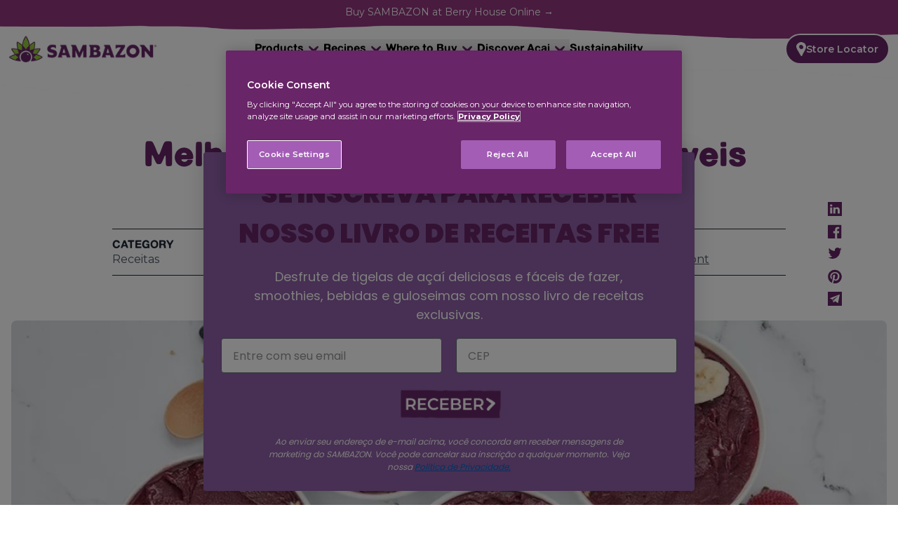

--- FILE ---
content_type: text/css
request_url: https://www.sambazon.com.br/cdn/shop/t/5/assets/pdm-article.static.css?v=120073200754917461781742410223
body_size: 680
content:
.article-template header.page-width{padding:0 3rem;max-width:100%}.article-template .container{width:100%;max-width:1364px;margin:0 auto}.article-template .blog-meta{display:none;border:solid #000000;border-width:1px 0;padding:28px 0;margin-top:40px}.article-template .blog-meta--mobile{margin-top:2rem}.article-template .blog-meta--mobile span,.article-template .blog-meta--mobile a{color:#121212;font-size:14px;font-weight:400;text-align:left;font-style:normal;letter-spacing:normal;line-height:normal;text-decoration:none}.article-template .blog-meta--mobile .blog-meta--bot{margin-top:5px;margin-bottom:2rem}.article-template .blog-meta--mobile .blog-meta--bot span:not(:last-child){margin-right:16px;position:relative}.article-template .blog-meta--mobile .blog-meta--bot span:not(:last-child):after{content:"";width:4px;height:4px;background-color:#000;position:absolute;border-radius:50%;display:block;right:-11px;top:8px;overflow:hidden}.article-template span.blog-author{margin-bottom:1rem;display:block;color:#121212;font-size:14px;font-weight:400;text-align:left;font-style:normal;letter-spacing:normal;line-height:normal;text-decoration:underline;margin-bottom:0}.article-template .page-width{padding:0}.article-template .article-template__title{line-height:35px;text-align:center;font-size:30px}.featured-product{margin-top:3rem}.featured-product .featured-title{color:#672666;font-size:14px;text-align:left;font-family:Helvetica;font-weight:400;font-style:normal;letter-spacing:normal;line-height:normal;margin-bottom:0}.featured-product .featured-product-inner{display:flex;align-items:center}.featured-product .featured-product-inner{padding-top:1rem}.featured-product .featured-product-inner .featured-thumb{position:relative;padding:2rem}.positioner{position:absolute;left:0;top:0;width:100%;height:100%}.positioner img{object-fit:contain;width:100%;height:100%}.featured-product .featured-prod-title{letter-spacing:0;margin-left:1rem;font-weight:700;text-decoration:underline}article.article-template .article-template__content{padding:0 3rem}.authors-section{background-color:#1212120a}.authors-section .container{padding:3rem}.authors-section .author-thumb{position:relative;border-radius:50%;overflow:hidden;width:75px;height:75px;margin-right:21px}.authors-section .author-top{display:flex;align-items:center}.authors-section .author-heading h4{margin:0;color:#672666;font-size:18px;letter-spacing:normal}.authors-section .author-heading{flex:1}.authors-section .author-title{font-weight:700;letter-spacing:0;font-size:15px;text-transform:uppercase}.authors-section .author-desc{color:#121212;font-size:16px;font-weight:400;font-style:normal;letter-spacing:normal;line-height:1.5}.other-blogs .article-card.pdm-article-card a{text-decoration:none;color:#000}.other-blogs .container{padding:3rem}.other-blogs .blog-list article:not(:last-child){margin-bottom:60px}.other-blogs .blog-list article .other-blog-thumb{position:relative;overflow:hidden;padding-bottom:100%;margin-bottom:16px}.other-blogs .blog-list article .other-blog-thumb img{-o-object-fit:cover;object-fit:cover;border-radius:15px}.other-blogs .blog-list article h3{color:#672666;margin-top:0}.other-blogs .other-blog-content__read{font-weight:700;letter-spacing:0;text-transform:uppercase;color:#000;font-size:12px}.other-blogs .other-blogs__title{color:#672666;font-size:30px;text-align:center;font-style:normal;letter-spacing:normal;line-height:normal}.other-blogs .other-blog-content__content{color:#121212;font-size:14px;line-height:1.5}.other-blogs a.post-btn{background:url(https://cdn.shopify.com/s/files/1/0520/0848/5056/files/download__33.png?v=1659055241);color:#fff;width:81px;height:26px;display:flex;align-items:center;justify-content:center;font-family:Assistant;font-size:12px;font-weight:700;text-align:left;font-style:normal;letter-spacing:normal;line-height:normal;text-transform:uppercase;text-decoration:none;margin-top:16px}span.meta-heading{color:#000;font-family:Assistant;font-size:24px;font-weight:700;text-align:left;font-style:normal;letter-spacing:normal;line-height:normal;text-transform:uppercase;display:block}span.meta-info,a.meta-info{color:#121212;font-family:Assistant;font-size:22px;font-weight:400;line-height:32px;text-align:left;font-style:normal;letter-spacing:normal;line-height:normal;text-decoration:none}.article-template__content--wrapper .toc{width:20%;max-width:350px}.article-template__content--wrapper .toc ul{padding-left:0;text-align:left;list-style:none}.article-template__content--wrapper .toc ul li:before{content:"\2022";font-size:10pt}.article-template__content--wrapper .toc li{list-style:none;display:flex;margin-bottom:1rem}.article-template__content--wrapper .toc button{border:none;background-color:transparent;text-decoration:underline;text-align:left;cursor:pointer}.article-template__content li a{line-break:anywhere}@media (max-width: 959px){.article-template__content--wrapper .toc{display:none!important}}.article-template__hero-container{border-radius:18px;overflow:hidden}@media (min-width: 960px){.article-template .blog-meta{display:flex;justify-content:space-evenly}.blog-meta--mobile{display:none}.article-template .article-template__title{line-height:1;font-size:50px}.featured-product{display:flex;align-items:center;justify-content:center}.featured-product .featured-product-inner{padding-top:0;margin-left:3rem}.article-template__hero-container{max-width:1364px}.article-template__content--wrapper{display:flex;margin-top:3rem}.article-template__content--wrapper .article-template__content{max-width:800px;margin:0 auto}.article-template__content--wrapper .toc.active+.article-template__content{margin-left:0}.blog-comments{padding:6rem 3rem}.blog-comments .container{width:800px}.blog-comments h2,.blog-comments span.comment-count{text-align:center;display:block}.blog-comments a.write-comment{margin-top:50px;width:262px;height:56px;font-size:22px}.comments-area__comment{display:flex;flex-direction:row-reverse}.comments-area_comment--date{width:110px;margin-left:28px;padding-top:2px}.comments-area_comment_content{flex:1}.other-blogs .blog-list{display:flex;justify-content:space-between}.other-blogs .blog-list article{width:calc(33% - 2rem);flex:unset}.other-blogs a.post-btn{width:155px;height:50px;font-size:22px}.other-blogs .other-blog-content__read{font-size:20px}.other-blogs .blog-list article h3{font-size:24px;margin-bottom:1rem}a.view-more{font-size:32px}.other-blogs{padding-bottom:6rem}.featured-product .featured-title{font-size:24px}.featured-product .featured-prod-title{font-size:22px}.featured-product .featured-product-inner .featured-thumb{width:48px;height:48px}.article-template__content p,.authors-section .author-desc,.comments-area_comment_content p,.other-blogs .other-blog-content__content{font-size:18px}.blog-comments h2,.other-blogs .other-blogs__title{font-size:50px}.blog-comments span.comment-count{font-size:20px}}
/*# sourceMappingURL=/cdn/shop/t/5/assets/pdm-article.static.css.map?v=120073200754917461781742410223 */


--- FILE ---
content_type: text/css
request_url: https://www.sambazon.com.br/cdn/shop/t/5/assets/klaviyo-footer-form.static.css?v=106147726739595475331742410223
body_size: -484
content:
@media only screen and (max-width: 1022px){.klaviyo-form-UPcz24 .kl-private-reset-css-Xuajs1{display:flex;flex-wrap:wrap;width:100%;justify-content:center!important;flex:auto!important}.klaviyo-form-UPcz24 .grid__item{width:80%!important}.klaviyo-form-UPcz24 .kl-private-reset-css-Xuajs1 button{display:grid!important}.klaviyo-form-UPcz24 .ql-font-poppins span{font-size:18px!important;line-height:24px}}@media only screen and (min-width: 1023px){.klaviyo-form-UPcz24 .kl-private-reset-css-Xuajs1 p:first-of-type span{font-size:90px!important}}
/*# sourceMappingURL=/cdn/shop/t/5/assets/klaviyo-footer-form.static.css.map?v=106147726739595475331742410223 */


--- FILE ---
content_type: text/javascript
request_url: https://www.sambazon.com.br/cdn/shop/t/5/assets/bundle.js?v=23578366212858259891756484274
body_size: 274178
content:
!function(){var e={738:function(e,t,n){"use strict";n.r(t),t.default={name:"myDirective",directive:{beforeMount:function(e){e.innerText="“v-my-directive” was used on ".concat(e.innerText)}}}},3778:function(e,t,n){"use strict";n.r(t),t.default={data:function(){return{env:"production"}}}},122:function(e,t,n){"use strict";n.r(t);var r=n(467),i=n(2284),s=n(4756),o=n.n(s),a={toggle:function(e){(0,e.commit)("TOGGLE")},show:function(e){(0,e.commit)("SHOW")},hide:function(e){(0,e.commit)("HIDE")},initActiveFilter:function(e){var t=e.commit,n=new URLSearchParams(window.location.search).get("filter");n&&t("SET_ACTIVE_FILTER",n)},updateSelectedVariant:function(e,t){var n=e.commit;"object"===(0,i.A)(t)?n("SET_SELECTED_VARIANT",t):console.error("Expected a variant object but received:",t)},fetchCart:function(e){return(0,r.A)(o().mark((function t(){var n,r,i;return o().wrap((function(t){for(;;)switch(t.prev=t.next){case 0:return n=e.commit,t.prev=1,t.next=4,fetch("/cart.js",{method:"GET",headers:{"Content-Type":"application/json"}});case 4:if((r=t.sent).ok){t.next=7;break}throw new Error("Failed to fetch cart.");case 7:return t.next=9,r.json();case 9:i=t.sent,n("SET_CART",i.items),t.next=16;break;case 13:t.prev=13,t.t0=t.catch(1),console.error("Error fetching cart:",t.t0);case 16:case"end":return t.stop()}}),t,null,[[1,13]])})))()},updateCart:function(e,t){(0,e.commit)("SET_CART",Array.isArray(t)?t:[])},toggleCartSlideOver:function(e){(0,e.commit)("SET_OPEN_CART_SLIDE_OVER",!e.state.openCartSlideOver)},checkLoginStatus:function(e){return(0,r.A)(o().mark((function t(){var n,r,i;return o().wrap((function(t){for(;;)switch(t.prev=t.next){case 0:return n=e.commit,t.prev=1,t.next=4,fetch("/account.json",{method:"GET",headers:{"Content-Type":"application/json"}});case 4:return r=t.sent,t.next=7,r.json();case 7:i=t.sent,console.log(i),n("SET_IS_LOGGED_IN",!(null==i||!i.customer)),t.next=16;break;case 12:t.prev=12,t.t0=t.catch(1),console.error("Error checking login status:",t.t0),n("SET_IS_LOGGED_IN",!1);case 16:case"end":return t.stop()}}),t,null,[[1,12]])})))()},toggleMobileMenu:function(e){(0,e.commit)("TOGGLE_MOBILE_MENU")},closeMobileMenu:function(e){(0,e.commit)("CLOSE_MOBILE_MENU")}};t.default={namespaced:!0,state:{visible:!1,activeFilter:null,activeCollectionTab:null,selectedVariant:null,cart:[],openCartSlideOver:!1,isLoggedIn:!1,openMobileMenu:!1},getters:{},mutations:{TOGGLE:function(e){e.visible=!e.visible},SHOW:function(e){e.visible=!0},HIDE:function(e){e.visible=!1},SET_ACTIVE_FILTER:function(e,t){e.activeFilter=t},SET_SELECTED_VARIANT:function(e,t){e.selectedVariant=t},SET_ACTIVE_COLLECTION_TAB:function(e,t){e.activeCollectionTab=t},SET_CART:function(e,t){e.cart=t},SET_OPEN_CART_SLIDE_OVER:function(e,t){e.openCartSlideOver=t},SET_IS_LOGGED_IN:function(e,t){e.isLoggedIn=t},TOGGLE_MOBILE_MENU:function(e){e.openMobileMenu=!e.openMobileMenu},CLOSE_MOBILE_MENU:function(e){e.openMobileMenu=!1}},actions:a}},6575:function(e,t,n){"use strict";function r(e,t){for(var n=0;n<t.length;n++){var r=t[n];r.enumerable=r.enumerable||!1,r.configurable=!0,"value"in r&&(r.writable=!0),Object.defineProperty(e,r.key,r)}}n.d(t,{u:function(){return cn},A:function(){return cn}});
/*!
 * Observer 3.12.5
 * https://gsap.com
 *
 * @license Copyright 2008-2024, GreenSock. All rights reserved.
 * Subject to the terms at https://gsap.com/standard-license or for
 * Club GSAP members, the agreement issued with that membership.
 * @author: Jack Doyle, jack@greensock.com
*/
var i,s,o,a,l,c,u,d,p,f,h,m,g,v=function(){return i||"undefined"!=typeof window&&(i=window.gsap)&&i.registerPlugin&&i},y=1,b=[],w=[],x=[],C=Date.now,_=function(e,t){return t},S=function(e,t){return~x.indexOf(e)&&x[x.indexOf(e)+1][t]},k=function(e){return!!~f.indexOf(e)},E=function(e,t,n,r,i){return e.addEventListener(t,n,{passive:!1!==r,capture:!!i})},T=function(e,t,n,r){return e.removeEventListener(t,n,!!r)},M="scrollLeft",L="scrollTop",O=function(){return h&&h.isPressed||w.cache++},P=function(e,t){var n=function n(r){if(r||0===r){y&&(o.history.scrollRestoration="manual");var i=h&&h.isPressed;r=n.v=Math.round(r)||(h&&h.iOS?1:0),e(r),n.cacheID=w.cache,i&&_("ss",r)}else(t||w.cache!==n.cacheID||_("ref"))&&(n.cacheID=w.cache,n.v=e());return n.v+n.offset};return n.offset=0,e&&n},A={s:M,p:"left",p2:"Left",os:"right",os2:"Right",d:"width",d2:"Width",a:"x",sc:P((function(e){return arguments.length?o.scrollTo(e,I.sc()):o.pageXOffset||a[M]||l[M]||c[M]||0}))},I={s:L,p:"top",p2:"Top",os:"bottom",os2:"Bottom",d:"height",d2:"Height",a:"y",op:A,sc:P((function(e){return arguments.length?o.scrollTo(A.sc(),e):o.pageYOffset||a[L]||l[L]||c[L]||0}))},D=function(e,t){return(t&&t._ctx&&t._ctx.selector||i.utils.toArray)(e)[0]||("string"==typeof e&&!1!==i.config().nullTargetWarn?console.warn("Element not found:",e):null)},R=function(e,t){var n=t.s,r=t.sc;k(e)&&(e=a.scrollingElement||l);var s=w.indexOf(e),o=r===I.sc?1:2;!~s&&(s=w.push(e)-1),w[s+o]||E(e,"scroll",O);var c=w[s+o],u=c||(w[s+o]=P(S(e,n),!0)||(k(e)?r:P((function(t){return arguments.length?e[n]=t:e[n]}))));return u.target=e,c||(u.smooth="smooth"===i.getProperty(e,"scrollBehavior")),u},F=function(e,t,n){var r=e,i=e,s=C(),o=s,a=t||50,l=Math.max(500,3*a),c=function(e,t){var l=C();t||l-s>a?(i=r,r=e,o=s,s=l):n?r+=e:r=i+(e-i)/(l-o)*(s-o)};return{update:c,reset:function(){i=r=n?0:r,o=s=0},getVelocity:function(e){var t=o,a=i,u=C();return(e||0===e)&&e!==r&&c(e),s===o||u-o>l?0:(r+(n?a:-a))/((n?u:s)-t)*1e3}}},N=function(e,t){return t&&!e._gsapAllow&&e.preventDefault(),e.changedTouches?e.changedTouches[0]:e},B=function(e){var t=Math.max.apply(Math,e),n=Math.min.apply(Math,e);return Math.abs(t)>=Math.abs(n)?t:n},j=function(){var e,t,n,r;(p=i.core.globals().ScrollTrigger)&&p.core&&(e=p.core,t=e.bridge||{},n=e._scrollers,r=e._proxies,n.push.apply(n,w),r.push.apply(r,x),w=n,x=r,_=function(e,n){return t[e](n)})},z=function(e){return i=e||v(),!s&&i&&"undefined"!=typeof document&&document.body&&(o=window,a=document,l=a.documentElement,c=a.body,f=[o,a,l,c],i.utils.clamp,g=i.core.context||function(){},d="onpointerenter"in c?"pointer":"mouse",u=$.isTouch=o.matchMedia&&o.matchMedia("(hover: none), (pointer: coarse)").matches?1:"ontouchstart"in o||navigator.maxTouchPoints>0||navigator.msMaxTouchPoints>0?2:0,m=$.eventTypes=("ontouchstart"in l?"touchstart,touchmove,touchcancel,touchend":"onpointerdown"in l?"pointerdown,pointermove,pointercancel,pointerup":"mousedown,mousemove,mouseup,mouseup").split(","),setTimeout((function(){return y=0}),500),j(),s=1),s};A.op=I,w.cache=0;var $=function(){function e(e){this.init(e)}var t,n,f;return e.prototype.init=function(e){s||z(i)||console.warn("Please gsap.registerPlugin(Observer)"),p||j();var t=e.tolerance,n=e.dragMinimum,r=e.type,f=e.target,v=e.lineHeight,y=e.debounce,w=e.preventDefault,x=e.onStop,_=e.onStopDelay,S=e.ignore,M=e.wheelSpeed,L=e.event,P=e.onDragStart,$=e.onDragEnd,V=e.onDrag,H=e.onPress,X=e.onRelease,W=e.onRight,q=e.onLeft,U=e.onUp,G=e.onDown,Y=e.onChangeX,K=e.onChangeY,Z=e.onChange,Q=e.onToggleX,J=e.onToggleY,ee=e.onHover,te=e.onHoverEnd,ne=e.onMove,re=e.ignoreCheck,ie=e.isNormalizer,se=e.onGestureStart,oe=e.onGestureEnd,ae=e.onWheel,le=e.onEnable,ce=e.onDisable,ue=e.onClick,de=e.scrollSpeed,pe=e.capture,fe=e.allowClicks,he=e.lockAxis,me=e.onLockAxis;this.target=f=D(f)||l,this.vars=e,S&&(S=i.utils.toArray(S)),t=t||1e-9,n=n||0,M=M||1,de=de||1,r=r||"wheel,touch,pointer",y=!1!==y,v||(v=parseFloat(o.getComputedStyle(c).lineHeight)||22);var ge,ve,ye,be,we,xe,Ce,_e=this,Se=0,ke=0,Ee=e.passive||!w,Te=R(f,A),Me=R(f,I),Le=Te(),Oe=Me(),Pe=~r.indexOf("touch")&&!~r.indexOf("pointer")&&"pointerdown"===m[0],Ae=k(f),Ie=f.ownerDocument||a,De=[0,0,0],Re=[0,0,0],Fe=0,Ne=function(){return Fe=C()},Be=function(e,t){return(_e.event=e)&&S&&~S.indexOf(e.target)||t&&Pe&&"touch"!==e.pointerType||re&&re(e,t)},je=function(){var e=_e.deltaX=B(De),n=_e.deltaY=B(Re),r=Math.abs(e)>=t,i=Math.abs(n)>=t;Z&&(r||i)&&Z(_e,e,n,De,Re),r&&(W&&_e.deltaX>0&&W(_e),q&&_e.deltaX<0&&q(_e),Y&&Y(_e),Q&&_e.deltaX<0!=Se<0&&Q(_e),Se=_e.deltaX,De[0]=De[1]=De[2]=0),i&&(G&&_e.deltaY>0&&G(_e),U&&_e.deltaY<0&&U(_e),K&&K(_e),J&&_e.deltaY<0!=ke<0&&J(_e),ke=_e.deltaY,Re[0]=Re[1]=Re[2]=0),(be||ye)&&(ne&&ne(_e),ye&&(V(_e),ye=!1),be=!1),xe&&!(xe=!1)&&me&&me(_e),we&&(ae(_e),we=!1),ge=0},ze=function(e,t,n){De[n]+=e,Re[n]+=t,_e._vx.update(e),_e._vy.update(t),y?ge||(ge=requestAnimationFrame(je)):je()},$e=function(e,t){he&&!Ce&&(_e.axis=Ce=Math.abs(e)>Math.abs(t)?"x":"y",xe=!0),"y"!==Ce&&(De[2]+=e,_e._vx.update(e,!0)),"x"!==Ce&&(Re[2]+=t,_e._vy.update(t,!0)),y?ge||(ge=requestAnimationFrame(je)):je()},Ve=function(e){if(!Be(e,1)){var t=(e=N(e,w)).clientX,r=e.clientY,i=t-_e.x,s=r-_e.y,o=_e.isDragging;_e.x=t,_e.y=r,(o||Math.abs(_e.startX-t)>=n||Math.abs(_e.startY-r)>=n)&&(V&&(ye=!0),o||(_e.isDragging=!0),$e(i,s),o||P&&P(_e))}},He=_e.onPress=function(e){Be(e,1)||e&&e.button||(_e.axis=Ce=null,ve.pause(),_e.isPressed=!0,e=N(e),Se=ke=0,_e.startX=_e.x=e.clientX,_e.startY=_e.y=e.clientY,_e._vx.reset(),_e._vy.reset(),E(ie?f:Ie,m[1],Ve,Ee,!0),_e.deltaX=_e.deltaY=0,H&&H(_e))},Xe=_e.onRelease=function(e){if(!Be(e,1)){T(ie?f:Ie,m[1],Ve,!0);var t=!isNaN(_e.y-_e.startY),n=_e.isDragging,r=n&&(Math.abs(_e.x-_e.startX)>3||Math.abs(_e.y-_e.startY)>3),s=N(e);!r&&t&&(_e._vx.reset(),_e._vy.reset(),w&&fe&&i.delayedCall(.08,(function(){if(C()-Fe>300&&!e.defaultPrevented)if(e.target.click)e.target.click();else if(Ie.createEvent){var t=Ie.createEvent("MouseEvents");t.initMouseEvent("click",!0,!0,o,1,s.screenX,s.screenY,s.clientX,s.clientY,!1,!1,!1,!1,0,null),e.target.dispatchEvent(t)}}))),_e.isDragging=_e.isGesturing=_e.isPressed=!1,x&&n&&!ie&&ve.restart(!0),$&&n&&$(_e),X&&X(_e,r)}},We=function(e){return e.touches&&e.touches.length>1&&(_e.isGesturing=!0)&&se(e,_e.isDragging)},qe=function(){return(_e.isGesturing=!1)||oe(_e)},Ue=function(e){if(!Be(e)){var t=Te(),n=Me();ze((t-Le)*de,(n-Oe)*de,1),Le=t,Oe=n,x&&ve.restart(!0)}},Ge=function(e){if(!Be(e)){e=N(e,w),ae&&(we=!0);var t=(1===e.deltaMode?v:2===e.deltaMode?o.innerHeight:1)*M;ze(e.deltaX*t,e.deltaY*t,0),x&&!ie&&ve.restart(!0)}},Ye=function(e){if(!Be(e)){var t=e.clientX,n=e.clientY,r=t-_e.x,i=n-_e.y;_e.x=t,_e.y=n,be=!0,x&&ve.restart(!0),(r||i)&&$e(r,i)}},Ke=function(e){_e.event=e,ee(_e)},Ze=function(e){_e.event=e,te(_e)},Qe=function(e){return Be(e)||N(e,w)&&ue(_e)};ve=_e._dc=i.delayedCall(_||.25,(function(){_e._vx.reset(),_e._vy.reset(),ve.pause(),x&&x(_e)})).pause(),_e.deltaX=_e.deltaY=0,_e._vx=F(0,50,!0),_e._vy=F(0,50,!0),_e.scrollX=Te,_e.scrollY=Me,_e.isDragging=_e.isGesturing=_e.isPressed=!1,g(this),_e.enable=function(e){return _e.isEnabled||(E(Ae?Ie:f,"scroll",O),r.indexOf("scroll")>=0&&E(Ae?Ie:f,"scroll",Ue,Ee,pe),r.indexOf("wheel")>=0&&E(f,"wheel",Ge,Ee,pe),(r.indexOf("touch")>=0&&u||r.indexOf("pointer")>=0)&&(E(f,m[0],He,Ee,pe),E(Ie,m[2],Xe),E(Ie,m[3],Xe),fe&&E(f,"click",Ne,!0,!0),ue&&E(f,"click",Qe),se&&E(Ie,"gesturestart",We),oe&&E(Ie,"gestureend",qe),ee&&E(f,d+"enter",Ke),te&&E(f,d+"leave",Ze),ne&&E(f,d+"move",Ye)),_e.isEnabled=!0,e&&e.type&&He(e),le&&le(_e)),_e},_e.disable=function(){_e.isEnabled&&(b.filter((function(e){return e!==_e&&k(e.target)})).length||T(Ae?Ie:f,"scroll",O),_e.isPressed&&(_e._vx.reset(),_e._vy.reset(),T(ie?f:Ie,m[1],Ve,!0)),T(Ae?Ie:f,"scroll",Ue,pe),T(f,"wheel",Ge,pe),T(f,m[0],He,pe),T(Ie,m[2],Xe),T(Ie,m[3],Xe),T(f,"click",Ne,!0),T(f,"click",Qe),T(Ie,"gesturestart",We),T(Ie,"gestureend",qe),T(f,d+"enter",Ke),T(f,d+"leave",Ze),T(f,d+"move",Ye),_e.isEnabled=_e.isPressed=_e.isDragging=!1,ce&&ce(_e))},_e.kill=_e.revert=function(){_e.disable();var e=b.indexOf(_e);e>=0&&b.splice(e,1),h===_e&&(h=0)},b.push(_e),ie&&k(f)&&(h=_e),_e.enable(L)},t=e,(n=[{key:"velocityX",get:function(){return this._vx.getVelocity()}},{key:"velocityY",get:function(){return this._vy.getVelocity()}}])&&r(t.prototype,n),f&&r(t,f),e}();$.version="3.12.5",$.create=function(e){return new $(e)},$.register=z,$.getAll=function(){return b.slice()},$.getById=function(e){return b.filter((function(t){return t.vars.id===e}))[0]},v()&&i.registerPlugin($);
/*!
 * ScrollTrigger 3.12.5
 * https://gsap.com
 *
 * @license Copyright 2008-2024, GreenSock. All rights reserved.
 * Subject to the terms at https://gsap.com/standard-license or for
 * Club GSAP members, the agreement issued with that membership.
 * @author: Jack Doyle, jack@greensock.com
*/
var V,H,X,W,q,U,G,Y,K,Z,Q,J,ee,te,ne,re,ie,se,oe,ae,le,ce,ue,de,pe,fe,he,me,ge,ve,ye,be,we,xe,Ce,_e,Se,ke,Ee=1,Te=Date.now,Me=Te(),Le=0,Oe=0,Pe=function(e,t,n){var r=We(e)&&("clamp("===e.substr(0,6)||e.indexOf("max")>-1);return n["_"+t+"Clamp"]=r,r?e.substr(6,e.length-7):e},Ae=function(e,t){return!t||We(e)&&"clamp("===e.substr(0,6)?e:"clamp("+e+")"},Ie=function e(){return Oe&&requestAnimationFrame(e)},De=function(){return te=1},Re=function(){return te=0},Fe=function(e){return e},Ne=function(e){return Math.round(1e5*e)/1e5||0},Be=function(){return"undefined"!=typeof window},je=function(){return V||Be()&&(V=window.gsap)&&V.registerPlugin&&V},ze=function(e){return!!~G.indexOf(e)},$e=function(e){return("Height"===e?ye:X["inner"+e])||q["client"+e]||U["client"+e]},Ve=function(e){return S(e,"getBoundingClientRect")||(ze(e)?function(){return tn.width=X.innerWidth,tn.height=ye,tn}:function(){return ht(e)})},He=function(e,t){var n=t.s,r=t.d2,i=t.d,s=t.a;return Math.max(0,(n="scroll"+r)&&(s=S(e,n))?s()-Ve(e)()[i]:ze(e)?(q[n]||U[n])-$e(r):e[n]-e["offset"+r])},Xe=function(e,t){for(var n=0;n<oe.length;n+=3)(!t||~t.indexOf(oe[n+1]))&&e(oe[n],oe[n+1],oe[n+2])},We=function(e){return"string"==typeof e},qe=function(e){return"function"==typeof e},Ue=function(e){return"number"==typeof e},Ge=function(e){return"object"==typeof e},Ye=function(e,t,n){return e&&e.progress(t?0:1)&&n&&e.pause()},Ke=function(e,t){if(e.enabled){var n=e._ctx?e._ctx.add((function(){return t(e)})):t(e);n&&n.totalTime&&(e.callbackAnimation=n)}},Ze=Math.abs,Qe="left",Je="right",et="bottom",tt="width",nt="height",rt="Right",it="Left",st="Top",ot="Bottom",at="padding",lt="margin",ct="Width",ut="Height",dt="px",pt=function(e){return X.getComputedStyle(e)},ft=function(e,t){for(var n in t)n in e||(e[n]=t[n]);return e},ht=function(e,t){var n=t&&"matrix(1, 0, 0, 1, 0, 0)"!==pt(e)[ne]&&V.to(e,{x:0,y:0,xPercent:0,yPercent:0,rotation:0,rotationX:0,rotationY:0,scale:1,skewX:0,skewY:0}).progress(1),r=e.getBoundingClientRect();return n&&n.progress(0).kill(),r},mt=function(e,t){var n=t.d2;return e["offset"+n]||e["client"+n]||0},gt=function(e){var t,n=[],r=e.labels,i=e.duration();for(t in r)n.push(r[t]/i);return n},vt=function(e){var t=V.utils.snap(e),n=Array.isArray(e)&&e.slice(0).sort((function(e,t){return e-t}));return n?function(e,r,i){var s;if(void 0===i&&(i=.001),!r)return t(e);if(r>0){for(e-=i,s=0;s<n.length;s++)if(n[s]>=e)return n[s];return n[s-1]}for(s=n.length,e+=i;s--;)if(n[s]<=e)return n[s];return n[0]}:function(n,r,i){void 0===i&&(i=.001);var s=t(n);return!r||Math.abs(s-n)<i||s-n<0==r<0?s:t(r<0?n-e:n+e)}},yt=function(e,t,n,r){return n.split(",").forEach((function(n){return e(t,n,r)}))},bt=function(e,t,n,r,i){return e.addEventListener(t,n,{passive:!r,capture:!!i})},wt=function(e,t,n,r){return e.removeEventListener(t,n,!!r)},xt=function(e,t,n){(n=n&&n.wheelHandler)&&(e(t,"wheel",n),e(t,"touchmove",n))},Ct={startColor:"green",endColor:"red",indent:0,fontSize:"16px",fontWeight:"normal"},_t={toggleActions:"play",anticipatePin:0},St={top:0,left:0,center:.5,bottom:1,right:1},kt=function(e,t){if(We(e)){var n=e.indexOf("="),r=~n?+(e.charAt(n-1)+1)*parseFloat(e.substr(n+1)):0;~n&&(e.indexOf("%")>n&&(r*=t/100),e=e.substr(0,n-1)),e=r+(e in St?St[e]*t:~e.indexOf("%")?parseFloat(e)*t/100:parseFloat(e)||0)}return e},Et=function(e,t,n,r,i,s,o,a){var l=i.startColor,c=i.endColor,u=i.fontSize,d=i.indent,p=i.fontWeight,f=W.createElement("div"),h=ze(n)||"fixed"===S(n,"pinType"),m=-1!==e.indexOf("scroller"),g=h?U:n,v=-1!==e.indexOf("start"),y=v?l:c,b="border-color:"+y+";font-size:"+u+";color:"+y+";font-weight:"+p+";pointer-events:none;white-space:nowrap;font-family:sans-serif,Arial;z-index:1000;padding:4px 8px;border-width:0;border-style:solid;";return b+="position:"+((m||a)&&h?"fixed;":"absolute;"),(m||a||!h)&&(b+=(r===I?Je:et)+":"+(s+parseFloat(d))+"px;"),o&&(b+="box-sizing:border-box;text-align:left;width:"+o.offsetWidth+"px;"),f._isStart=v,f.setAttribute("class","gsap-marker-"+e+(t?" marker-"+t:"")),f.style.cssText=b,f.innerText=t||0===t?e+"-"+t:e,g.children[0]?g.insertBefore(f,g.children[0]):g.appendChild(f),f._offset=f["offset"+r.op.d2],Tt(f,0,r,v),f},Tt=function(e,t,n,r){var i={display:"block"},s=n[r?"os2":"p2"],o=n[r?"p2":"os2"];e._isFlipped=r,i[n.a+"Percent"]=r?-100:0,i[n.a]=r?"1px":0,i["border"+s+ct]=1,i["border"+o+ct]=0,i[n.p]=t+"px",V.set(e,i)},Mt=[],Lt={},Ot=function(){return Te()-Le>34&&(Ce||(Ce=requestAnimationFrame(Gt)))},Pt=function(){(!ue||!ue.isPressed||ue.startX>U.clientWidth)&&(w.cache++,ue?Ce||(Ce=requestAnimationFrame(Gt)):Gt(),Le||Nt("scrollStart"),Le=Te())},At=function(){fe=X.innerWidth,pe=X.innerHeight},It=function(){w.cache++,!ee&&!ce&&!W.fullscreenElement&&!W.webkitFullscreenElement&&(!de||fe!==X.innerWidth||Math.abs(X.innerHeight-pe)>.25*X.innerHeight)&&Y.restart(!0)},Dt={},Rt=[],Ft=function e(){return wt(cn,"scrollEnd",e)||Wt(!0)},Nt=function(e){return Dt[e]&&Dt[e].map((function(e){return e()}))||Rt},Bt=[],jt=function(e){for(var t=0;t<Bt.length;t+=5)(!e||Bt[t+4]&&Bt[t+4].query===e)&&(Bt[t].style.cssText=Bt[t+1],Bt[t].getBBox&&Bt[t].setAttribute("transform",Bt[t+2]||""),Bt[t+3].uncache=1)},zt=function(e,t){var n;for(re=0;re<Mt.length;re++)!(n=Mt[re])||t&&n._ctx!==t||(e?n.kill(1):n.revert(!0,!0));be=!0,t&&jt(t),t||Nt("revert")},$t=function(e,t){w.cache++,(t||!_e)&&w.forEach((function(e){return qe(e)&&e.cacheID++&&(e.rec=0)})),We(e)&&(X.history.scrollRestoration=ge=e)},Vt=0,Ht=function(){U.appendChild(ve),ye=!ue&&ve.offsetHeight||X.innerHeight,U.removeChild(ve)},Xt=function(e){return K(".gsap-marker-start, .gsap-marker-end, .gsap-marker-scroller-start, .gsap-marker-scroller-end").forEach((function(t){return t.style.display=e?"none":"block"}))},Wt=function(e,t){if(!Le||e||be){Ht(),_e=cn.isRefreshing=!0,w.forEach((function(e){return qe(e)&&++e.cacheID&&(e.rec=e())}));var n=Nt("refreshInit");ae&&cn.sort(),t||zt(),w.forEach((function(e){qe(e)&&(e.smooth&&(e.target.style.scrollBehavior="auto"),e(0))})),Mt.slice(0).forEach((function(e){return e.refresh()})),be=!1,Mt.forEach((function(e){if(e._subPinOffset&&e.pin){var t=e.vars.horizontal?"offsetWidth":"offsetHeight",n=e.pin[t];e.revert(!0,1),e.adjustPinSpacing(e.pin[t]-n),e.refresh()}})),we=1,Xt(!0),Mt.forEach((function(e){var t=He(e.scroller,e._dir),n="max"===e.vars.end||e._endClamp&&e.end>t,r=e._startClamp&&e.start>=t;(n||r)&&e.setPositions(r?t-1:e.start,n?Math.max(r?t:e.start+1,t):e.end,!0)})),Xt(!1),we=0,n.forEach((function(e){return e&&e.render&&e.render(-1)})),w.forEach((function(e){qe(e)&&(e.smooth&&requestAnimationFrame((function(){return e.target.style.scrollBehavior="smooth"})),e.rec&&e(e.rec))})),$t(ge,1),Y.pause(),Vt++,_e=2,Gt(2),Mt.forEach((function(e){return qe(e.vars.onRefresh)&&e.vars.onRefresh(e)})),_e=cn.isRefreshing=!1,Nt("refresh")}else bt(cn,"scrollEnd",Ft)},qt=0,Ut=1,Gt=function(e){if(2===e||!_e&&!be){cn.isUpdating=!0,ke&&ke.update(0);var t=Mt.length,n=Te(),r=n-Me>=50,i=t&&Mt[0].scroll();if(Ut=qt>i?-1:1,_e||(qt=i),r&&(Le&&!te&&n-Le>200&&(Le=0,Nt("scrollEnd")),Q=Me,Me=n),Ut<0){for(re=t;re-- >0;)Mt[re]&&Mt[re].update(0,r);Ut=1}else for(re=0;re<t;re++)Mt[re]&&Mt[re].update(0,r);cn.isUpdating=!1}Ce=0},Yt=[Qe,"top",et,Je,lt+ot,lt+rt,lt+st,lt+it,"display","flexShrink","float","zIndex","gridColumnStart","gridColumnEnd","gridRowStart","gridRowEnd","gridArea","justifySelf","alignSelf","placeSelf","order"],Kt=Yt.concat([tt,nt,"boxSizing","max"+ct,"max"+ut,"position",lt,at,at+st,at+rt,at+ot,at+it]),Zt=function(e,t,n,r){if(!e._gsap.swappedIn){for(var i,s=Yt.length,o=t.style,a=e.style;s--;)o[i=Yt[s]]=n[i];o.position="absolute"===n.position?"absolute":"relative","inline"===n.display&&(o.display="inline-block"),a[et]=a[Je]="auto",o.flexBasis=n.flexBasis||"auto",o.overflow="visible",o.boxSizing="border-box",o[tt]=mt(e,A)+dt,o[nt]=mt(e,I)+dt,o[at]=a[lt]=a.top=a[Qe]="0",Jt(r),a[tt]=a["max"+ct]=n[tt],a[nt]=a["max"+ut]=n[nt],a[at]=n[at],e.parentNode!==t&&(e.parentNode.insertBefore(t,e),t.appendChild(e)),e._gsap.swappedIn=!0}},Qt=/([A-Z])/g,Jt=function(e){if(e){var t,n,r=e.t.style,i=e.length,s=0;for((e.t._gsap||V.core.getCache(e.t)).uncache=1;s<i;s+=2)n=e[s+1],t=e[s],n?r[t]=n:r[t]&&r.removeProperty(t.replace(Qt,"-$1").toLowerCase())}},en=function(e){for(var t=Kt.length,n=e.style,r=[],i=0;i<t;i++)r.push(Kt[i],n[Kt[i]]);return r.t=e,r},tn={left:0,top:0},nn=function(e,t,n,r,i,s,o,a,l,c,u,d,p,f){qe(e)&&(e=e(a)),We(e)&&"max"===e.substr(0,3)&&(e=d+("="===e.charAt(4)?kt("0"+e.substr(3),n):0));var h,m,g,v=p?p.time():0;if(p&&p.seek(0),isNaN(e)||(e=+e),Ue(e))p&&(e=V.utils.mapRange(p.scrollTrigger.start,p.scrollTrigger.end,0,d,e)),o&&Tt(o,n,r,!0);else{qe(t)&&(t=t(a));var y,b,w,x,C=(e||"0").split(" ");g=D(t,a)||U,(y=ht(g)||{})&&(y.left||y.top)||"none"!==pt(g).display||(x=g.style.display,g.style.display="block",y=ht(g),x?g.style.display=x:g.style.removeProperty("display")),b=kt(C[0],y[r.d]),w=kt(C[1]||"0",n),e=y[r.p]-l[r.p]-c+b+i-w,o&&Tt(o,w,r,n-w<20||o._isStart&&w>20),n-=n-w}if(f&&(a[f]=e||-.001,e<0&&(e=0)),s){var _=e+n,S=s._isStart;h="scroll"+r.d2,Tt(s,_,r,S&&_>20||!S&&(u?Math.max(U[h],q[h]):s.parentNode[h])<=_+1),u&&(l=ht(o),u&&(s.style[r.op.p]=l[r.op.p]-r.op.m-s._offset+dt))}return p&&g&&(h=ht(g),p.seek(d),m=ht(g),p._caScrollDist=h[r.p]-m[r.p],e=e/p._caScrollDist*d),p&&p.seek(v),p?e:Math.round(e)},rn=/(webkit|moz|length|cssText|inset)/i,sn=function(e,t,n,r){if(e.parentNode!==t){var i,s,o=e.style;if(t===U){for(i in e._stOrig=o.cssText,s=pt(e))+i||rn.test(i)||!s[i]||"string"!=typeof o[i]||"0"===i||(o[i]=s[i]);o.top=n,o.left=r}else o.cssText=e._stOrig;V.core.getCache(e).uncache=1,t.appendChild(e)}},on=function(e,t,n){var r=t,i=r;return function(t){var s=Math.round(e());return s!==r&&s!==i&&Math.abs(s-r)>3&&Math.abs(s-i)>3&&(t=s,n&&n()),i=r,r=t,t}},an=function(e,t,n){var r={};r[t.p]="+="+n,V.set(e,r)},ln=function(e,t){var n=R(e,t),r="_scroll"+t.p2,i=function t(i,s,o,a,l){var c=t.tween,u=s.onComplete,d={};o=o||n();var p=on(n,o,(function(){c.kill(),t.tween=0}));return l=a&&l||0,a=a||i-o,c&&c.kill(),s[r]=i,s.inherit=!1,s.modifiers=d,d[r]=function(){return p(o+a*c.ratio+l*c.ratio*c.ratio)},s.onUpdate=function(){w.cache++,t.tween&&Gt()},s.onComplete=function(){t.tween=0,u&&u.call(c)},c=t.tween=V.to(e,s)};return e[r]=n,n.wheelHandler=function(){return i.tween&&i.tween.kill()&&(i.tween=0)},bt(e,"wheel",n.wheelHandler),cn.isTouch&&bt(e,"touchmove",n.wheelHandler),i},cn=function(){function e(t,n){H||e.register(V)||console.warn("Please gsap.registerPlugin(ScrollTrigger)"),me(this),this.init(t,n)}return e.prototype.init=function(t,n){if(this.progress=this.start=0,this.vars&&this.kill(!0,!0),Oe){var r,i,s,o,a,l,c,u,d,p,f,h,m,g,v,y,b,C,_,k,E,T,M,L,O,P,F,N,B,j,z,$,H,G,Y,J,ne,ie,se,oe,ce,ue,de=t=ft(We(t)||Ue(t)||t.nodeType?{trigger:t}:t,_t),pe=de.onUpdate,fe=de.toggleClass,he=de.id,me=de.onToggle,ge=de.onRefresh,ve=de.scrub,ye=de.trigger,be=de.pin,Ce=de.pinSpacing,Me=de.invalidateOnRefresh,Ie=de.anticipatePin,De=de.onScrubComplete,Re=de.onSnapComplete,Be=de.once,je=de.snap,Xe=de.pinReparent,Qe=de.pinSpacer,Je=de.containerAnimation,et=de.fastScrollEnd,yt=de.preventOverlaps,xt=t.horizontal||t.containerAnimation&&!1!==t.horizontal?A:I,St=!ve&&0!==ve,Tt=D(t.scroller||X),Ot=V.core.getCache(Tt),At=ze(Tt),Dt="fixed"===("pinType"in t?t.pinType:S(Tt,"pinType")||At&&"fixed"),Rt=[t.onEnter,t.onLeave,t.onEnterBack,t.onLeaveBack],Nt=St&&t.toggleActions.split(" "),Bt="markers"in t?t.markers:_t.markers,jt=At?0:parseFloat(pt(Tt)["border"+xt.p2+ct])||0,zt=this,$t=t.onRefreshInit&&function(){return t.onRefreshInit(zt)},Ht=function(e,t,n){var r=n.d,i=n.d2,s=n.a;return(s=S(e,"getBoundingClientRect"))?function(){return s()[r]}:function(){return(t?$e(i):e["client"+i])||0}}(Tt,At,xt),Xt=function(e,t){return!t||~x.indexOf(e)?Ve(e):function(){return tn}}(Tt,At),qt=0,Gt=0,Yt=0,Kt=R(Tt,xt);if(zt._startClamp=zt._endClamp=!1,zt._dir=xt,Ie*=45,zt.scroller=Tt,zt.scroll=Je?Je.time.bind(Je):Kt,o=Kt(),zt.vars=t,n=n||t.animation,"refreshPriority"in t&&(ae=1,-9999===t.refreshPriority&&(ke=zt)),Ot.tweenScroll=Ot.tweenScroll||{top:ln(Tt,I),left:ln(Tt,A)},zt.tweenTo=r=Ot.tweenScroll[xt.p],zt.scrubDuration=function(e){(H=Ue(e)&&e)?$?$.duration(e):$=V.to(n,{ease:"expo",totalProgress:"+=0",inherit:!1,duration:H,paused:!0,onComplete:function(){return De&&De(zt)}}):($&&$.progress(1).kill(),$=0)},n&&(n.vars.lazy=!1,n._initted&&!zt.isReverted||!1!==n.vars.immediateRender&&!1!==t.immediateRender&&n.duration()&&n.render(0,!0,!0),zt.animation=n.pause(),n.scrollTrigger=zt,zt.scrubDuration(ve),j=0,he||(he=n.vars.id)),je&&(Ge(je)&&!je.push||(je={snapTo:je}),"scrollBehavior"in U.style&&V.set(At?[U,q]:Tt,{scrollBehavior:"auto"}),w.forEach((function(e){return qe(e)&&e.target===(At?W.scrollingElement||q:Tt)&&(e.smooth=!1)})),s=qe(je.snapTo)?je.snapTo:"labels"===je.snapTo?function(e){return function(t){return V.utils.snap(gt(e),t)}}(n):"labelsDirectional"===je.snapTo?(oe=n,function(e,t){return vt(gt(oe))(e,t.direction)}):!1!==je.directional?function(e,t){return vt(je.snapTo)(e,Te()-Gt<500?0:t.direction)}:V.utils.snap(je.snapTo),G=je.duration||{min:.1,max:2},G=Ge(G)?Z(G.min,G.max):Z(G,G),Y=V.delayedCall(je.delay||H/2||.1,(function(){var e=Kt(),t=Te()-Gt<500,i=r.tween;if(!(t||Math.abs(zt.getVelocity())<10)||i||te||qt===e)zt.isActive&&qt!==e&&Y.restart(!0);else{var o,a,u=(e-l)/g,d=n&&!St?n.totalProgress():u,p=t?0:(d-z)/(Te()-Q)*1e3||0,f=V.utils.clamp(-u,1-u,Ze(p/2)*p/.185),h=u+(!1===je.inertia?0:f),m=je,v=m.onStart,y=m.onInterrupt,b=m.onComplete;if(o=s(h,zt),Ue(o)||(o=h),a=Math.round(l+o*g),e<=c&&e>=l&&a!==e){if(i&&!i._initted&&i.data<=Ze(a-e))return;!1===je.inertia&&(f=o-u),r(a,{duration:G(Ze(.185*Math.max(Ze(h-d),Ze(o-d))/p/.05||0)),ease:je.ease||"power3",data:Ze(a-e),onInterrupt:function(){return Y.restart(!0)&&y&&y(zt)},onComplete:function(){zt.update(),qt=Kt(),n&&($?$.resetTo("totalProgress",o,n._tTime/n._tDur):n.progress(o)),j=z=n&&!St?n.totalProgress():zt.progress,Re&&Re(zt),b&&b(zt)}},e,f*g,a-e-f*g),v&&v(zt,r.tween)}}})).pause()),he&&(Lt[he]=zt),(se=(ye=zt.trigger=D(ye||!0!==be&&be))&&ye._gsap&&ye._gsap.stRevert)&&(se=se(zt)),be=!0===be?ye:D(be),We(fe)&&(fe={targets:ye,className:fe}),be&&(!1===Ce||Ce===lt||(Ce=!(!Ce&&be.parentNode&&be.parentNode.style&&"flex"===pt(be.parentNode).display)&&at),zt.pin=be,(i=V.core.getCache(be)).spacer?v=i.pinState:(Qe&&((Qe=D(Qe))&&!Qe.nodeType&&(Qe=Qe.current||Qe.nativeElement),i.spacerIsNative=!!Qe,Qe&&(i.spacerState=en(Qe))),i.spacer=C=Qe||W.createElement("div"),C.classList.add("pin-spacer"),he&&C.classList.add("pin-spacer-"+he),i.pinState=v=en(be)),!1!==t.force3D&&V.set(be,{force3D:!0}),zt.spacer=C=i.spacer,B=pt(be),L=B[Ce+xt.os2],k=V.getProperty(be),E=V.quickSetter(be,xt.a,dt),Zt(be,C,B),b=en(be)),Bt){h=Ge(Bt)?ft(Bt,Ct):Ct,p=Et("scroller-start",he,Tt,xt,h,0),f=Et("scroller-end",he,Tt,xt,h,0,p),_=p["offset"+xt.op.d2];var Qt=D(S(Tt,"content")||Tt);u=this.markerStart=Et("start",he,Qt,xt,h,_,0,Je),d=this.markerEnd=Et("end",he,Qt,xt,h,_,0,Je),Je&&(ie=V.quickSetter([u,d],xt.a,dt)),Dt||x.length&&!0===S(Tt,"fixedMarkers")||(ue=pt(ce=At?U:Tt).position,ce.style.position="absolute"===ue||"fixed"===ue?ue:"relative",V.set([p,f],{force3D:!0}),P=V.quickSetter(p,xt.a,dt),N=V.quickSetter(f,xt.a,dt))}if(Je){var rn=Je.vars.onUpdate,on=Je.vars.onUpdateParams;Je.eventCallback("onUpdate",(function(){zt.update(0,0,1),rn&&rn.apply(Je,on||[])}))}if(zt.previous=function(){return Mt[Mt.indexOf(zt)-1]},zt.next=function(){return Mt[Mt.indexOf(zt)+1]},zt.revert=function(e,t){if(!t)return zt.kill(!0);var r=!1!==e||!zt.enabled,i=ee;r!==zt.isReverted&&(r&&(J=Math.max(Kt(),zt.scroll.rec||0),Yt=zt.progress,ne=n&&n.progress()),u&&[u,d,p,f].forEach((function(e){return e.style.display=r?"none":"block"})),r&&(ee=zt,zt.update(r)),!be||Xe&&zt.isActive||(r?function(e,t,n){Jt(n);var r=e._gsap;if(r.spacerIsNative)Jt(r.spacerState);else if(e._gsap.swappedIn){var i=t.parentNode;i&&(i.insertBefore(e,t),i.removeChild(t))}e._gsap.swappedIn=!1}(be,C,v):Zt(be,C,pt(be),O)),r||zt.update(r),ee=i,zt.isReverted=r)},zt.refresh=function(i,s,h,w){if(!ee&&zt.enabled||s)if(be&&i&&Le)bt(e,"scrollEnd",Ft);else{!_e&&$t&&$t(zt),ee=zt,r.tween&&!h&&(r.tween.kill(),r.tween=0),$&&$.pause(),Me&&n&&n.revert({kill:!1}).invalidate(),zt.isReverted||zt.revert(!0,!0),zt._subPinOffset=!1;var x,_,S,E,L,P,N,B,j,z,H,X,G,K=Ht(),Z=Xt(),Q=Je?Je.duration():He(Tt,xt),te=g<=.01,re=0,ie=w||0,se=Ge(h)?h.end:t.end,oe=t.endTrigger||ye,ae=Ge(h)?h.start:t.start||(0!==t.start&&ye?be?"0 0":"0 100%":0),ce=zt.pinnedContainer=t.pinnedContainer&&D(t.pinnedContainer,zt),ue=ye&&Math.max(0,Mt.indexOf(zt))||0,de=ue;for(Bt&&Ge(h)&&(X=V.getProperty(p,xt.p),G=V.getProperty(f,xt.p));de--;)(P=Mt[de]).end||P.refresh(0,1)||(ee=zt),!(N=P.pin)||N!==ye&&N!==be&&N!==ce||P.isReverted||(z||(z=[]),z.unshift(P),P.revert(!0,!0)),P!==Mt[de]&&(ue--,de--);for(qe(ae)&&(ae=ae(zt)),ae=Pe(ae,"start",zt),l=nn(ae,ye,K,xt,Kt(),u,p,zt,Z,jt,Dt,Q,Je,zt._startClamp&&"_startClamp")||(be?-.001:0),qe(se)&&(se=se(zt)),We(se)&&!se.indexOf("+=")&&(~se.indexOf(" ")?se=(We(ae)?ae.split(" ")[0]:"")+se:(re=kt(se.substr(2),K),se=We(ae)?ae:(Je?V.utils.mapRange(0,Je.duration(),Je.scrollTrigger.start,Je.scrollTrigger.end,l):l)+re,oe=ye)),se=Pe(se,"end",zt),c=Math.max(l,nn(se||(oe?"100% 0":Q),oe,K,xt,Kt()+re,d,f,zt,Z,jt,Dt,Q,Je,zt._endClamp&&"_endClamp"))||-.001,re=0,de=ue;de--;)(N=(P=Mt[de]).pin)&&P.start-P._pinPush<=l&&!Je&&P.end>0&&(x=P.end-(zt._startClamp?Math.max(0,P.start):P.start),(N===ye&&P.start-P._pinPush<l||N===ce)&&isNaN(ae)&&(re+=x*(1-P.progress)),N===be&&(ie+=x));if(l+=re,c+=re,zt._startClamp&&(zt._startClamp+=re),zt._endClamp&&!_e&&(zt._endClamp=c||-.001,c=Math.min(c,He(Tt,xt))),g=c-l||(l-=.01)&&.001,te&&(Yt=V.utils.clamp(0,1,V.utils.normalize(l,c,J))),zt._pinPush=ie,u&&re&&((x={})[xt.a]="+="+re,ce&&(x[xt.p]="-="+Kt()),V.set([u,d],x)),!be||we&&zt.end>=He(Tt,xt)){if(ye&&Kt()&&!Je)for(_=ye.parentNode;_&&_!==U;)_._pinOffset&&(l-=_._pinOffset,c-=_._pinOffset),_=_.parentNode}else x=pt(be),E=xt===I,S=Kt(),T=parseFloat(k(xt.a))+ie,!Q&&c>1&&(H={style:H=(At?W.scrollingElement||q:Tt).style,value:H["overflow"+xt.a.toUpperCase()]},At&&"scroll"!==pt(U)["overflow"+xt.a.toUpperCase()]&&(H.style["overflow"+xt.a.toUpperCase()]="scroll")),Zt(be,C,x),b=en(be),_=ht(be,!0),B=Dt&&R(Tt,E?A:I)(),Ce?((O=[Ce+xt.os2,g+ie+dt]).t=C,(de=Ce===at?mt(be,xt)+g+ie:0)&&(O.push(xt.d,de+dt),"auto"!==C.style.flexBasis&&(C.style.flexBasis=de+dt)),Jt(O),ce&&Mt.forEach((function(e){e.pin===ce&&!1!==e.vars.pinSpacing&&(e._subPinOffset=!0)})),Dt&&Kt(J)):(de=mt(be,xt))&&"auto"!==C.style.flexBasis&&(C.style.flexBasis=de+dt),Dt&&((L={top:_.top+(E?S-l:B)+dt,left:_.left+(E?B:S-l)+dt,boxSizing:"border-box",position:"fixed"})[tt]=L["max"+ct]=Math.ceil(_.width)+dt,L[nt]=L["max"+ut]=Math.ceil(_.height)+dt,L[lt]=L[lt+st]=L[lt+rt]=L[lt+ot]=L[lt+it]="0",L[at]=x[at],L[at+st]=x[at+st],L[at+rt]=x[at+rt],L[at+ot]=x[at+ot],L[at+it]=x[at+it],y=function(e,t,n){for(var r,i=[],s=e.length,o=n?8:0;o<s;o+=2)r=e[o],i.push(r,r in t?t[r]:e[o+1]);return i.t=e.t,i}(v,L,Xe),_e&&Kt(0)),n?(j=n._initted,le(1),n.render(n.duration(),!0,!0),M=k(xt.a)-T+g+ie,F=Math.abs(g-M)>1,Dt&&F&&y.splice(y.length-2,2),n.render(0,!0,!0),j||n.invalidate(!0),n.parent||n.totalTime(n.totalTime()),le(0)):M=g,H&&(H.value?H.style["overflow"+xt.a.toUpperCase()]=H.value:H.style.removeProperty("overflow-"+xt.a));z&&z.forEach((function(e){return e.revert(!1,!0)})),zt.start=l,zt.end=c,o=a=_e?J:Kt(),Je||_e||(o<J&&Kt(J),zt.scroll.rec=0),zt.revert(!1,!0),Gt=Te(),Y&&(qt=-1,Y.restart(!0)),ee=0,n&&St&&(n._initted||ne)&&n.progress()!==ne&&n.progress(ne||0,!0).render(n.time(),!0,!0),(te||Yt!==zt.progress||Je||Me)&&(n&&!St&&n.totalProgress(Je&&l<-.001&&!Yt?V.utils.normalize(l,c,0):Yt,!0),zt.progress=te||(o-l)/g===Yt?0:Yt),be&&Ce&&(C._pinOffset=Math.round(zt.progress*M)),$&&$.invalidate(),isNaN(X)||(X-=V.getProperty(p,xt.p),G-=V.getProperty(f,xt.p),an(p,xt,X),an(u,xt,X-(w||0)),an(f,xt,G),an(d,xt,G-(w||0))),te&&!_e&&zt.update(),!ge||_e||m||(m=!0,ge(zt),m=!1)}},zt.getVelocity=function(){return(Kt()-a)/(Te()-Q)*1e3||0},zt.endAnimation=function(){Ye(zt.callbackAnimation),n&&($?$.progress(1):n.paused()?St||Ye(n,zt.direction<0,1):Ye(n,n.reversed()))},zt.labelToScroll=function(e){return n&&n.labels&&(l||zt.refresh()||l)+n.labels[e]/n.duration()*g||0},zt.getTrailing=function(e){var t=Mt.indexOf(zt),n=zt.direction>0?Mt.slice(0,t).reverse():Mt.slice(t+1);return(We(e)?n.filter((function(t){return t.vars.preventOverlaps===e})):n).filter((function(e){return zt.direction>0?e.end<=l:e.start>=c}))},zt.update=function(e,t,i){if(!Je||i||e){var s,u,d,f,h,m,v,w=!0===_e?J:zt.scroll(),x=e?0:(w-l)/g,_=x<0?0:x>1?1:x||0,S=zt.progress;if(t&&(a=o,o=Je?Kt():w,je&&(z=j,j=n&&!St?n.totalProgress():_)),Ie&&be&&!ee&&!Ee&&Le&&(!_&&l<w+(w-a)/(Te()-Q)*Ie?_=1e-4:1===_&&c>w+(w-a)/(Te()-Q)*Ie&&(_=.9999)),_!==S&&zt.enabled){if(f=(h=(s=zt.isActive=!!_&&_<1)!==(!!S&&S<1))||!!_!=!!S,zt.direction=_>S?1:-1,zt.progress=_,f&&!ee&&(u=_&&!S?0:1===_?1:1===S?2:3,St&&(d=!h&&"none"!==Nt[u+1]&&Nt[u+1]||Nt[u],v=n&&("complete"===d||"reset"===d||d in n))),yt&&(h||v)&&(v||ve||!n)&&(qe(yt)?yt(zt):zt.getTrailing(yt).forEach((function(e){return e.endAnimation()}))),St||(!$||ee||Ee?n&&n.totalProgress(_,!(!ee||!Gt&&!e)):($._dp._time-$._start!==$._time&&$.render($._dp._time-$._start),$.resetTo?$.resetTo("totalProgress",_,n._tTime/n._tDur):($.vars.totalProgress=_,$.invalidate().restart()))),be)if(e&&Ce&&(C.style[Ce+xt.os2]=L),Dt){if(f){if(m=!e&&_>S&&c+1>w&&w+1>=He(Tt,xt),Xe)if(e||!s&&!m)sn(be,C);else{var k=ht(be,!0),O=w-l;sn(be,U,k.top+(xt===I?O:0)+dt,k.left+(xt===I?0:O)+dt)}Jt(s||m?y:b),F&&_<1&&s||E(T+(1!==_||m?0:M))}}else E(Ne(T+M*_));je&&!r.tween&&!ee&&!Ee&&Y.restart(!0),fe&&(h||Be&&_&&(_<1||!xe))&&K(fe.targets).forEach((function(e){return e.classList[s||Be?"add":"remove"](fe.className)})),pe&&!St&&!e&&pe(zt),f&&!ee?(St&&(v&&("complete"===d?n.pause().totalProgress(1):"reset"===d?n.restart(!0).pause():"restart"===d?n.restart(!0):n[d]()),pe&&pe(zt)),!h&&xe||(me&&h&&Ke(zt,me),Rt[u]&&Ke(zt,Rt[u]),Be&&(1===_?zt.kill(!1,1):Rt[u]=0),h||Rt[u=1===_?1:3]&&Ke(zt,Rt[u])),et&&!s&&Math.abs(zt.getVelocity())>(Ue(et)?et:2500)&&(Ye(zt.callbackAnimation),$?$.progress(1):Ye(n,"reverse"===d?1:!_,1))):St&&pe&&!ee&&pe(zt)}if(N){var A=Je?w/Je.duration()*(Je._caScrollDist||0):w;P(A+(p._isFlipped?1:0)),N(A)}ie&&ie(-w/Je.duration()*(Je._caScrollDist||0))}},zt.enable=function(t,n){zt.enabled||(zt.enabled=!0,bt(Tt,"resize",It),At||bt(Tt,"scroll",Pt),$t&&bt(e,"refreshInit",$t),!1!==t&&(zt.progress=Yt=0,o=a=qt=Kt()),!1!==n&&zt.refresh())},zt.getTween=function(e){return e&&r?r.tween:$},zt.setPositions=function(e,t,n,r){if(Je){var i=Je.scrollTrigger,s=Je.duration(),o=i.end-i.start;e=i.start+o*e/s,t=i.start+o*t/s}zt.refresh(!1,!1,{start:Ae(e,n&&!!zt._startClamp),end:Ae(t,n&&!!zt._endClamp)},r),zt.update()},zt.adjustPinSpacing=function(e){if(O&&e){var t=O.indexOf(xt.d)+1;O[t]=parseFloat(O[t])+e+dt,O[1]=parseFloat(O[1])+e+dt,Jt(O)}},zt.disable=function(t,n){if(zt.enabled&&(!1!==t&&zt.revert(!0,!0),zt.enabled=zt.isActive=!1,n||$&&$.pause(),J=0,i&&(i.uncache=1),$t&&wt(e,"refreshInit",$t),Y&&(Y.pause(),r.tween&&r.tween.kill()&&(r.tween=0)),!At)){for(var s=Mt.length;s--;)if(Mt[s].scroller===Tt&&Mt[s]!==zt)return;wt(Tt,"resize",It),At||wt(Tt,"scroll",Pt)}},zt.kill=function(e,r){zt.disable(e,r),$&&!r&&$.kill(),he&&delete Lt[he];var s=Mt.indexOf(zt);s>=0&&Mt.splice(s,1),s===re&&Ut>0&&re--,s=0,Mt.forEach((function(e){return e.scroller===zt.scroller&&(s=1)})),s||_e||(zt.scroll.rec=0),n&&(n.scrollTrigger=null,e&&n.revert({kill:!1}),r||n.kill()),u&&[u,d,p,f].forEach((function(e){return e.parentNode&&e.parentNode.removeChild(e)})),ke===zt&&(ke=0),be&&(i&&(i.uncache=1),s=0,Mt.forEach((function(e){return e.pin===be&&s++})),s||(i.spacer=0)),t.onKill&&t.onKill(zt)},Mt.push(zt),zt.enable(!1,!1),se&&se(zt),n&&n.add&&!g){var cn=zt.update;zt.update=function(){zt.update=cn,l||c||zt.refresh()},V.delayedCall(.01,zt.update),g=.01,l=c=0}else zt.refresh();be&&function(){if(Se!==Vt){var e=Se=Vt;requestAnimationFrame((function(){return e===Vt&&Wt(!0)}))}}()}else this.update=this.refresh=this.kill=Fe},e.register=function(t){return H||(V=t||je(),Be()&&window.document&&e.enable(),H=Oe),H},e.defaults=function(e){if(e)for(var t in e)_t[t]=e[t];return _t},e.disable=function(e,t){Oe=0,Mt.forEach((function(n){return n[t?"kill":"disable"](e)})),wt(X,"wheel",Pt),wt(W,"scroll",Pt),clearInterval(J),wt(W,"touchcancel",Fe),wt(U,"touchstart",Fe),yt(wt,W,"pointerdown,touchstart,mousedown",De),yt(wt,W,"pointerup,touchend,mouseup",Re),Y.kill(),Xe(wt);for(var n=0;n<w.length;n+=3)xt(wt,w[n],w[n+1]),xt(wt,w[n],w[n+2])},e.enable=function(){if(X=window,W=document,q=W.documentElement,U=W.body,V&&(K=V.utils.toArray,Z=V.utils.clamp,me=V.core.context||Fe,le=V.core.suppressOverwrites||Fe,ge=X.history.scrollRestoration||"auto",qt=X.pageYOffset,V.core.globals("ScrollTrigger",e),U)){Oe=1,(ve=document.createElement("div")).style.height="100vh",ve.style.position="absolute",Ht(),Ie(),$.register(V),e.isTouch=$.isTouch,he=$.isTouch&&/(iPad|iPhone|iPod|Mac)/g.test(navigator.userAgent),de=1===$.isTouch,bt(X,"wheel",Pt),G=[X,W,q,U],V.matchMedia?(e.matchMedia=function(e){var t,n=V.matchMedia();for(t in e)n.add(t,e[t]);return n},V.addEventListener("matchMediaInit",(function(){return zt()})),V.addEventListener("matchMediaRevert",(function(){return jt()})),V.addEventListener("matchMedia",(function(){Wt(0,1),Nt("matchMedia")})),V.matchMedia("(orientation: portrait)",(function(){return At(),At}))):console.warn("Requires GSAP 3.11.0 or later"),At(),bt(W,"scroll",Pt);var t,n,r=U.style,i=r.borderTopStyle,s=V.core.Animation.prototype;for(s.revert||Object.defineProperty(s,"revert",{value:function(){return this.time(-.01,!0)}}),r.borderTopStyle="solid",t=ht(U),I.m=Math.round(t.top+I.sc())||0,A.m=Math.round(t.left+A.sc())||0,i?r.borderTopStyle=i:r.removeProperty("border-top-style"),J=setInterval(Ot,250),V.delayedCall(.5,(function(){return Ee=0})),bt(W,"touchcancel",Fe),bt(U,"touchstart",Fe),yt(bt,W,"pointerdown,touchstart,mousedown",De),yt(bt,W,"pointerup,touchend,mouseup",Re),ne=V.utils.checkPrefix("transform"),Kt.push(ne),H=Te(),Y=V.delayedCall(.2,Wt).pause(),oe=[W,"visibilitychange",function(){var e=X.innerWidth,t=X.innerHeight;W.hidden?(ie=e,se=t):ie===e&&se===t||It()},W,"DOMContentLoaded",Wt,X,"load",Wt,X,"resize",It],Xe(bt),Mt.forEach((function(e){return e.enable(0,1)})),n=0;n<w.length;n+=3)xt(wt,w[n],w[n+1]),xt(wt,w[n],w[n+2])}},e.config=function(t){"limitCallbacks"in t&&(xe=!!t.limitCallbacks);var n=t.syncInterval;n&&clearInterval(J)||(J=n)&&setInterval(Ot,n),"ignoreMobileResize"in t&&(de=1===e.isTouch&&t.ignoreMobileResize),"autoRefreshEvents"in t&&(Xe(wt)||Xe(bt,t.autoRefreshEvents||"none"),ce=-1===(t.autoRefreshEvents+"").indexOf("resize"))},e.scrollerProxy=function(e,t){var n=D(e),r=w.indexOf(n),i=ze(n);~r&&w.splice(r,i?6:2),t&&(i?x.unshift(X,t,U,t,q,t):x.unshift(n,t))},e.clearMatchMedia=function(e){Mt.forEach((function(t){return t._ctx&&t._ctx.query===e&&t._ctx.kill(!0,!0)}))},e.isInViewport=function(e,t,n){var r=(We(e)?D(e):e).getBoundingClientRect(),i=r[n?tt:nt]*t||0;return n?r.right-i>0&&r.left+i<X.innerWidth:r.bottom-i>0&&r.top+i<X.innerHeight},e.positionInViewport=function(e,t,n){We(e)&&(e=D(e));var r=e.getBoundingClientRect(),i=r[n?tt:nt],s=null==t?i/2:t in St?St[t]*i:~t.indexOf("%")?parseFloat(t)*i/100:parseFloat(t)||0;return n?(r.left+s)/X.innerWidth:(r.top+s)/X.innerHeight},e.killAll=function(e){if(Mt.slice(0).forEach((function(e){return"ScrollSmoother"!==e.vars.id&&e.kill()})),!0!==e){var t=Dt.killAll||[];Dt={},t.forEach((function(e){return e()}))}},e}();cn.version="3.12.5",cn.saveStyles=function(e){return e?K(e).forEach((function(e){if(e&&e.style){var t=Bt.indexOf(e);t>=0&&Bt.splice(t,5),Bt.push(e,e.style.cssText,e.getBBox&&e.getAttribute("transform"),V.core.getCache(e),me())}})):Bt},cn.revert=function(e,t){return zt(!e,t)},cn.create=function(e,t){return new cn(e,t)},cn.refresh=function(e){return e?It():(H||cn.register())&&Wt(!0)},cn.update=function(e){return++w.cache&&Gt(!0===e?2:0)},cn.clearScrollMemory=$t,cn.maxScroll=function(e,t){return He(e,t?A:I)},cn.getScrollFunc=function(e,t){return R(D(e),t?A:I)},cn.getById=function(e){return Lt[e]},cn.getAll=function(){return Mt.filter((function(e){return"ScrollSmoother"!==e.vars.id}))},cn.isScrolling=function(){return!!Le},cn.snapDirectional=vt,cn.addEventListener=function(e,t){var n=Dt[e]||(Dt[e]=[]);~n.indexOf(t)||n.push(t)},cn.removeEventListener=function(e,t){var n=Dt[e],r=n&&n.indexOf(t);r>=0&&n.splice(r,1)},cn.batch=function(e,t){var n,r=[],i={},s=t.interval||.016,o=t.batchMax||1e9,a=function(e,t){var n=[],r=[],i=V.delayedCall(s,(function(){t(n,r),n=[],r=[]})).pause();return function(e){n.length||i.restart(!0),n.push(e.trigger),r.push(e),o<=n.length&&i.progress(1)}};for(n in t)i[n]="on"===n.substr(0,2)&&qe(t[n])&&"onRefreshInit"!==n?a(0,t[n]):t[n];return qe(o)&&(o=o(),bt(cn,"refresh",(function(){return o=t.batchMax()}))),K(e).forEach((function(e){var t={};for(n in i)t[n]=i[n];t.trigger=e,r.push(cn.create(t))})),r};var un,dn=function(e,t,n,r){return t>r?e(r):t<0&&e(0),n>r?(r-t)/(n-t):n<0?t/(t-n):1},pn=function e(t,n){!0===n?t.style.removeProperty("touch-action"):t.style.touchAction=!0===n?"auto":n?"pan-"+n+($.isTouch?" pinch-zoom":""):"none",t===q&&e(U,n)},fn={auto:1,scroll:1},hn=function(e){var t,n=e.event,r=e.target,i=e.axis,s=(n.changedTouches?n.changedTouches[0]:n).target,o=s._gsap||V.core.getCache(s),a=Te();if(!o._isScrollT||a-o._isScrollT>2e3){for(;s&&s!==U&&(s.scrollHeight<=s.clientHeight&&s.scrollWidth<=s.clientWidth||!fn[(t=pt(s)).overflowY]&&!fn[t.overflowX]);)s=s.parentNode;o._isScroll=s&&s!==r&&!ze(s)&&(fn[(t=pt(s)).overflowY]||fn[t.overflowX]),o._isScrollT=a}(o._isScroll||"x"===i)&&(n.stopPropagation(),n._gsapAllow=!0)},mn=function(e,t,n,r){return $.create({target:e,capture:!0,debounce:!1,lockAxis:!0,type:t,onWheel:r=r&&hn,onPress:r,onDrag:r,onScroll:r,onEnable:function(){return n&&bt(W,$.eventTypes[0],vn,!1,!0)},onDisable:function(){return wt(W,$.eventTypes[0],vn,!0)}})},gn=/(input|label|select|textarea)/i,vn=function(e){var t=gn.test(e.target.tagName);(t||un)&&(e._gsapAllow=!0,un=t)},yn=function(e){Ge(e)||(e={}),e.preventDefault=e.isNormalizer=e.allowClicks=!0,e.type||(e.type="wheel,touch"),e.debounce=!!e.debounce,e.id=e.id||"normalizer";var t,n,r,i,s,o,a,l,c=e,u=c.normalizeScrollX,d=c.momentum,p=c.allowNestedScroll,f=c.onRelease,h=D(e.target)||q,m=V.core.globals().ScrollSmoother,g=m&&m.get(),v=he&&(e.content&&D(e.content)||g&&!1!==e.content&&!g.smooth()&&g.content()),y=R(h,I),b=R(h,A),x=1,C=($.isTouch&&X.visualViewport?X.visualViewport.scale*X.visualViewport.width:X.outerWidth)/X.innerWidth,_=0,S=qe(d)?function(){return d(t)}:function(){return d||2.8},k=mn(h,e.type,!0,p),E=function(){return i=!1},T=Fe,M=Fe,L=function(){n=He(h,I),M=Z(he?1:0,n),u&&(T=Z(0,He(h,A))),r=Vt},O=function(){v._gsap.y=Ne(parseFloat(v._gsap.y)+y.offset)+"px",v.style.transform="matrix3d(1, 0, 0, 0, 0, 1, 0, 0, 0, 0, 1, 0, 0, "+parseFloat(v._gsap.y)+", 0, 1)",y.offset=y.cacheID=0},P=function(){L(),s.isActive()&&s.vars.scrollY>n&&(y()>n?s.progress(1)&&y(n):s.resetTo("scrollY",n))};return v&&V.set(v,{y:"+=0"}),e.ignoreCheck=function(e){return he&&"touchmove"===e.type&&function(){if(i){requestAnimationFrame(E);var e=Ne(t.deltaY/2),n=M(y.v-e);if(v&&n!==y.v+y.offset){y.offset=n-y.v;var r=Ne((parseFloat(v&&v._gsap.y)||0)-y.offset);v.style.transform="matrix3d(1, 0, 0, 0, 0, 1, 0, 0, 0, 0, 1, 0, 0, "+r+", 0, 1)",v._gsap.y=r+"px",y.cacheID=w.cache,Gt()}return!0}y.offset&&O(),i=!0}()||x>1.05&&"touchstart"!==e.type||t.isGesturing||e.touches&&e.touches.length>1},e.onPress=function(){i=!1;var e=x;x=Ne((X.visualViewport&&X.visualViewport.scale||1)/C),s.pause(),e!==x&&pn(h,x>1.01||!u&&"x"),o=b(),a=y(),L(),r=Vt},e.onRelease=e.onGestureStart=function(e,t){if(y.offset&&O(),t){w.cache++;var r,i,o=S();u&&(i=(r=b())+.05*o*-e.velocityX/.227,o*=dn(b,r,i,He(h,A)),s.vars.scrollX=T(i)),i=(r=y())+.05*o*-e.velocityY/.227,o*=dn(y,r,i,He(h,I)),s.vars.scrollY=M(i),s.invalidate().duration(o).play(.01),(he&&s.vars.scrollY>=n||r>=n-1)&&V.to({},{onUpdate:P,duration:o})}else l.restart(!0);f&&f(e)},e.onWheel=function(){s._ts&&s.pause(),Te()-_>1e3&&(r=0,_=Te())},e.onChange=function(e,t,n,i,s){if(Vt!==r&&L(),t&&u&&b(T(i[2]===t?o+(e.startX-e.x):b()+t-i[1])),n){y.offset&&O();var l=s[2]===n,c=l?a+e.startY-e.y:y()+n-s[1],d=M(c);l&&c!==d&&(a+=d-c),y(d)}(n||t)&&Gt()},e.onEnable=function(){pn(h,!u&&"x"),cn.addEventListener("refresh",P),bt(X,"resize",P),y.smooth&&(y.target.style.scrollBehavior="auto",y.smooth=b.smooth=!1),k.enable()},e.onDisable=function(){pn(h,!0),wt(X,"resize",P),cn.removeEventListener("refresh",P),k.kill()},e.lockAxis=!1!==e.lockAxis,(t=new $(e)).iOS=he,he&&!y()&&y(1),he&&V.ticker.add(Fe),l=t._dc,s=V.to(t,{ease:"power4",paused:!0,inherit:!1,scrollX:u?"+=0.1":"+=0",scrollY:"+=0.1",modifiers:{scrollY:on(y,y(),(function(){return s.pause()}))},onUpdate:Gt,onComplete:l.vars.onComplete}),t};cn.sort=function(e){return Mt.sort(e||function(e,t){return-1e6*(e.vars.refreshPriority||0)+e.start-(t.start+-1e6*(t.vars.refreshPriority||0))})},cn.observe=function(e){return new $(e)},cn.normalizeScroll=function(e){if(void 0===e)return ue;if(!0===e&&ue)return ue.enable();if(!1===e)return ue&&ue.kill(),void(ue=e);var t=e instanceof $?e:yn(e);return ue&&ue.target===t.target&&ue.kill(),ze(t.target)&&(ue=t),t},cn.core={_getVelocityProp:F,_inputObserver:mn,_scrollers:w,_proxies:x,bridge:{ss:function(){Le||Nt("scrollStart"),Le=Te()},ref:function(){return ee}}},je()&&V.registerPlugin(cn)},5880:function(e,t,n){"use strict";function r(e){if(void 0===e)throw new ReferenceError("this hasn't been initialised - super() hasn't been called");return e}function i(e,t){e.prototype=Object.create(t.prototype),e.prototype.constructor=e,e.__proto__=t}
/*!
 * GSAP 3.12.5
 * https://gsap.com
 *
 * @license Copyright 2008-2024, GreenSock. All rights reserved.
 * Subject to the terms at https://gsap.com/standard-license or for
 * Club GSAP members, the agreement issued with that membership.
 * @author: Jack Doyle, jack@greensock.com
*/n.d(t,{os:function(){return Kr}});var s,o,a,l,c,u,d,p,f,h,m,g,v,y,b,w,x,C={autoSleep:120,force3D:"auto",nullTargetWarn:1,units:{lineHeight:""}},_={duration:.5,overwrite:!1,delay:0},S=1e8,k=1e-8,E=2*Math.PI,T=E/4,M=0,L=Math.sqrt,O=Math.cos,P=Math.sin,A=function(e){return"string"==typeof e},I=function(e){return"function"==typeof e},D=function(e){return"number"==typeof e},R=function(e){return void 0===e},F=function(e){return"object"==typeof e},N=function(e){return!1!==e},B=function(){return"undefined"!=typeof window},j=function(e){return I(e)||A(e)},z="function"==typeof ArrayBuffer&&ArrayBuffer.isView||function(){},$=Array.isArray,V=/(?:-?\.?\d|\.)+/gi,H=/[-+=.]*\d+[.e\-+]*\d*[e\-+]*\d*/g,X=/[-+=.]*\d+[.e-]*\d*[a-z%]*/g,W=/[-+=.]*\d+\.?\d*(?:e-|e\+)?\d*/gi,q=/[+-]=-?[.\d]+/,U=/[^,'"\[\]\s]+/gi,G=/^[+\-=e\s\d]*\d+[.\d]*([a-z]*|%)\s*$/i,Y={},K={},Z=function(e){return(K=Ee(e,Y))&&Mn},Q=function(e,t){return console.warn("Invalid property",e,"set to",t,"Missing plugin? gsap.registerPlugin()")},J=function(e,t){return!t&&console.warn(e)},ee=function(e,t){return e&&(Y[e]=t)&&K&&(K[e]=t)||Y},te=function(){return 0},ne={suppressEvents:!0,isStart:!0,kill:!1},re={suppressEvents:!0,kill:!1},ie={suppressEvents:!0},se={},oe=[],ae={},le={},ce={},ue=30,de=[],pe="",fe=function(e){var t,n,r=e[0];if(F(r)||I(r)||(e=[e]),!(t=(r._gsap||{}).harness)){for(n=de.length;n--&&!de[n].targetTest(r););t=de[n]}for(n=e.length;n--;)e[n]&&(e[n]._gsap||(e[n]._gsap=new $t(e[n],t)))||e.splice(n,1);return e},he=function(e){return e._gsap||fe(it(e))[0]._gsap},me=function(e,t,n){return(n=e[t])&&I(n)?e[t]():R(n)&&e.getAttribute&&e.getAttribute(t)||n},ge=function(e,t){return(e=e.split(",")).forEach(t)||e},ve=function(e){return Math.round(1e5*e)/1e5||0},ye=function(e){return Math.round(1e7*e)/1e7||0},be=function(e,t){var n=t.charAt(0),r=parseFloat(t.substr(2));return e=parseFloat(e),"+"===n?e+r:"-"===n?e-r:"*"===n?e*r:e/r},we=function(e,t){for(var n=t.length,r=0;e.indexOf(t[r])<0&&++r<n;);return r<n},xe=function(){var e,t,n=oe.length,r=oe.slice(0);for(ae={},oe.length=0,e=0;e<n;e++)(t=r[e])&&t._lazy&&(t.render(t._lazy[0],t._lazy[1],!0)._lazy=0)},Ce=function(e,t,n,r){oe.length&&!o&&xe(),e.render(t,n,r||o&&t<0&&(e._initted||e._startAt)),oe.length&&!o&&xe()},_e=function(e){var t=parseFloat(e);return(t||0===t)&&(e+"").match(U).length<2?t:A(e)?e.trim():e},Se=function(e){return e},ke=function(e,t){for(var n in t)n in e||(e[n]=t[n]);return e},Ee=function(e,t){for(var n in t)e[n]=t[n];return e},Te=function e(t,n){for(var r in n)"__proto__"!==r&&"constructor"!==r&&"prototype"!==r&&(t[r]=F(n[r])?e(t[r]||(t[r]={}),n[r]):n[r]);return t},Me=function(e,t){var n,r={};for(n in e)n in t||(r[n]=e[n]);return r},Le=function(e){var t,n=e.parent||l,r=e.keyframes?(t=$(e.keyframes),function(e,n){for(var r in n)r in e||"duration"===r&&t||"ease"===r||(e[r]=n[r])}):ke;if(N(e.inherit))for(;n;)r(e,n.vars.defaults),n=n.parent||n._dp;return e},Oe=function(e,t,n,r,i){void 0===n&&(n="_first"),void 0===r&&(r="_last");var s,o=e[r];if(i)for(s=t[i];o&&o[i]>s;)o=o._prev;return o?(t._next=o._next,o._next=t):(t._next=e[n],e[n]=t),t._next?t._next._prev=t:e[r]=t,t._prev=o,t.parent=t._dp=e,t},Pe=function(e,t,n,r){void 0===n&&(n="_first"),void 0===r&&(r="_last");var i=t._prev,s=t._next;i?i._next=s:e[n]===t&&(e[n]=s),s?s._prev=i:e[r]===t&&(e[r]=i),t._next=t._prev=t.parent=null},Ae=function(e,t){e.parent&&(!t||e.parent.autoRemoveChildren)&&e.parent.remove&&e.parent.remove(e),e._act=0},Ie=function(e,t){if(e&&(!t||t._end>e._dur||t._start<0))for(var n=e;n;)n._dirty=1,n=n.parent;return e},De=function(e,t,n,r){return e._startAt&&(o?e._startAt.revert(re):e.vars.immediateRender&&!e.vars.autoRevert||e._startAt.render(t,!0,r))},Re=function e(t){return!t||t._ts&&e(t.parent)},Fe=function(e){return e._repeat?Ne(e._tTime,e=e.duration()+e._rDelay)*e:0},Ne=function(e,t){var n=Math.floor(e/=t);return e&&n===e?n-1:n},Be=function(e,t){return(e-t._start)*t._ts+(t._ts>=0?0:t._dirty?t.totalDuration():t._tDur)},je=function(e){return e._end=ye(e._start+(e._tDur/Math.abs(e._ts||e._rts||k)||0))},ze=function(e,t){var n=e._dp;return n&&n.smoothChildTiming&&e._ts&&(e._start=ye(n._time-(e._ts>0?t/e._ts:((e._dirty?e.totalDuration():e._tDur)-t)/-e._ts)),je(e),n._dirty||Ie(n,e)),e},$e=function(e,t){var n;if((t._time||!t._dur&&t._initted||t._start<e._time&&(t._dur||!t.add))&&(n=Be(e.rawTime(),t),(!t._dur||Je(0,t.totalDuration(),n)-t._tTime>k)&&t.render(n,!0)),Ie(e,t)._dp&&e._initted&&e._time>=e._dur&&e._ts){if(e._dur<e.duration())for(n=e;n._dp;)n.rawTime()>=0&&n.totalTime(n._tTime),n=n._dp;e._zTime=-1e-8}},Ve=function(e,t,n,r){return t.parent&&Ae(t),t._start=ye((D(n)?n:n||e!==l?Ke(e,n,t):e._time)+t._delay),t._end=ye(t._start+(t.totalDuration()/Math.abs(t.timeScale())||0)),Oe(e,t,"_first","_last",e._sort?"_start":0),qe(t)||(e._recent=t),r||$e(e,t),e._ts<0&&ze(e,e._tTime),e},He=function(e,t){return(Y.ScrollTrigger||Q("scrollTrigger",t))&&Y.ScrollTrigger.create(t,e)},Xe=function(e,t,n,r,i){return Yt(e,t,i),e._initted?!n&&e._pt&&!o&&(e._dur&&!1!==e.vars.lazy||!e._dur&&e.vars.lazy)&&f!==Mt.frame?(oe.push(e),e._lazy=[i,r],1):void 0:1},We=function e(t){var n=t.parent;return n&&n._ts&&n._initted&&!n._lock&&(n.rawTime()<0||e(n))},qe=function(e){var t=e.data;return"isFromStart"===t||"isStart"===t},Ue=function(e,t,n,r){var i=e._repeat,s=ye(t)||0,o=e._tTime/e._tDur;return o&&!r&&(e._time*=s/e._dur),e._dur=s,e._tDur=i?i<0?1e10:ye(s*(i+1)+e._rDelay*i):s,o>0&&!r&&ze(e,e._tTime=e._tDur*o),e.parent&&je(e),n||Ie(e.parent,e),e},Ge=function(e){return e instanceof Ht?Ie(e):Ue(e,e._dur)},Ye={_start:0,endTime:te,totalDuration:te},Ke=function e(t,n,r){var i,s,o,a=t.labels,l=t._recent||Ye,c=t.duration()>=S?l.endTime(!1):t._dur;return A(n)&&(isNaN(n)||n in a)?(s=n.charAt(0),o="%"===n.substr(-1),i=n.indexOf("="),"<"===s||">"===s?(i>=0&&(n=n.replace(/=/,"")),("<"===s?l._start:l.endTime(l._repeat>=0))+(parseFloat(n.substr(1))||0)*(o?(i<0?l:r).totalDuration()/100:1)):i<0?(n in a||(a[n]=c),a[n]):(s=parseFloat(n.charAt(i-1)+n.substr(i+1)),o&&r&&(s=s/100*($(r)?r[0]:r).totalDuration()),i>1?e(t,n.substr(0,i-1),r)+s:c+s)):null==n?c:+n},Ze=function(e,t,n){var r,i,s=D(t[1]),o=(s?2:1)+(e<2?0:1),a=t[o];if(s&&(a.duration=t[1]),a.parent=n,e){for(r=a,i=n;i&&!("immediateRender"in r);)r=i.vars.defaults||{},i=N(i.vars.inherit)&&i.parent;a.immediateRender=N(r.immediateRender),e<2?a.runBackwards=1:a.startAt=t[o-1]}return new en(t[0],a,t[o+1])},Qe=function(e,t){return e||0===e?t(e):t},Je=function(e,t,n){return n<e?e:n>t?t:n},et=function(e,t){return A(e)&&(t=G.exec(e))?t[1]:""},tt=[].slice,nt=function(e,t){return e&&F(e)&&"length"in e&&(!t&&!e.length||e.length-1 in e&&F(e[0]))&&!e.nodeType&&e!==c},rt=function(e,t,n){return void 0===n&&(n=[]),e.forEach((function(e){var r;return A(e)&&!t||nt(e,1)?(r=n).push.apply(r,it(e)):n.push(e)}))||n},it=function(e,t,n){return a&&!t&&a.selector?a.selector(e):!A(e)||n||!u&&Lt()?$(e)?rt(e,n):nt(e)?tt.call(e,0):e?[e]:[]:tt.call((t||d).querySelectorAll(e),0)},st=function(e){return e=it(e)[0]||J("Invalid scope")||{},function(t){var n=e.current||e.nativeElement||e;return it(t,n.querySelectorAll?n:n===e?J("Invalid scope")||d.createElement("div"):e)}},ot=function(e){return e.sort((function(){return.5-Math.random()}))},at=function(e){if(I(e))return e;var t=F(e)?e:{each:e},n=Ft(t.ease),r=t.from||0,i=parseFloat(t.base)||0,s={},o=r>0&&r<1,a=isNaN(r)||o,l=t.axis,c=r,u=r;return A(r)?c=u={center:.5,edges:.5,end:1}[r]||0:!o&&a&&(c=r[0],u=r[1]),function(e,o,d){var p,f,h,m,g,v,y,b,w,x=(d||t).length,C=s[x];if(!C){if(!(w="auto"===t.grid?0:(t.grid||[1,S])[1])){for(y=-S;y<(y=d[w++].getBoundingClientRect().left)&&w<x;);w<x&&w--}for(C=s[x]=[],p=a?Math.min(w,x)*c-.5:r%w,f=w===S?0:a?x*u/w-.5:r/w|0,y=0,b=S,v=0;v<x;v++)h=v%w-p,m=f-(v/w|0),C[v]=g=l?Math.abs("y"===l?m:h):L(h*h+m*m),g>y&&(y=g),g<b&&(b=g);"random"===r&&ot(C),C.max=y-b,C.min=b,C.v=x=(parseFloat(t.amount)||parseFloat(t.each)*(w>x?x-1:l?"y"===l?x/w:w:Math.max(w,x/w))||0)*("edges"===r?-1:1),C.b=x<0?i-x:i,C.u=et(t.amount||t.each)||0,n=n&&x<0?Dt(n):n}return x=(C[e]-C.min)/C.max||0,ye(C.b+(n?n(x):x)*C.v)+C.u}},lt=function(e){var t=Math.pow(10,((e+"").split(".")[1]||"").length);return function(n){var r=ye(Math.round(parseFloat(n)/e)*e*t);return(r-r%1)/t+(D(n)?0:et(n))}},ct=function(e,t){var n,r,i=$(e);return!i&&F(e)&&(n=i=e.radius||S,e.values?(e=it(e.values),(r=!D(e[0]))&&(n*=n)):e=lt(e.increment)),Qe(t,i?I(e)?function(t){return r=e(t),Math.abs(r-t)<=n?r:t}:function(t){for(var i,s,o=parseFloat(r?t.x:t),a=parseFloat(r?t.y:0),l=S,c=0,u=e.length;u--;)(i=r?(i=e[u].x-o)*i+(s=e[u].y-a)*s:Math.abs(e[u]-o))<l&&(l=i,c=u);return c=!n||l<=n?e[c]:t,r||c===t||D(t)?c:c+et(t)}:lt(e))},ut=function(e,t,n,r){return Qe($(e)?!t:!0===n?!!(n=0):!r,(function(){return $(e)?e[~~(Math.random()*e.length)]:(n=n||1e-5)&&(r=n<1?Math.pow(10,(n+"").length-2):1)&&Math.floor(Math.round((e-n/2+Math.random()*(t-e+.99*n))/n)*n*r)/r}))},dt=function(e,t,n){return Qe(n,(function(n){return e[~~t(n)]}))},pt=function(e){for(var t,n,r,i,s=0,o="";~(t=e.indexOf("random(",s));)r=e.indexOf(")",t),i="["===e.charAt(t+7),n=e.substr(t+7,r-t-7).match(i?U:V),o+=e.substr(s,t-s)+ut(i?n:+n[0],i?0:+n[1],+n[2]||1e-5),s=r+1;return o+e.substr(s,e.length-s)},ft=function(e,t,n,r,i){var s=t-e,o=r-n;return Qe(i,(function(t){return n+((t-e)/s*o||0)}))},ht=function(e,t,n){var r,i,s,o=e.labels,a=S;for(r in o)(i=o[r]-t)<0==!!n&&i&&a>(i=Math.abs(i))&&(s=r,a=i);return s},mt=function(e,t,n){var r,i,s,o=e.vars,l=o[t],c=a,u=e._ctx;if(l)return r=o[t+"Params"],i=o.callbackScope||e,n&&oe.length&&xe(),u&&(a=u),s=r?l.apply(i,r):l.call(i),a=c,s},gt=function(e){return Ae(e),e.scrollTrigger&&e.scrollTrigger.kill(!!o),e.progress()<1&&mt(e,"onInterrupt"),e},vt=[],yt=function(e){if(e)if(e=!e.name&&e.default||e,B()||e.headless){var t=e.name,n=I(e),r=t&&!n&&e.init?function(){this._props=[]}:e,i={init:te,render:un,add:Ut,kill:pn,modifier:dn,rawVars:0},s={targetTest:0,get:0,getSetter:on,aliases:{},register:0};if(Lt(),e!==r){if(le[t])return;ke(r,ke(Me(e,i),s)),Ee(r.prototype,Ee(i,Me(e,s))),le[r.prop=t]=r,e.targetTest&&(de.push(r),se[t]=1),t=("css"===t?"CSS":t.charAt(0).toUpperCase()+t.substr(1))+"Plugin"}ee(t,r),e.register&&e.register(Mn,r,mn)}else vt.push(e)},bt=255,wt={aqua:[0,bt,bt],lime:[0,bt,0],silver:[192,192,192],black:[0,0,0],maroon:[128,0,0],teal:[0,128,128],blue:[0,0,bt],navy:[0,0,128],white:[bt,bt,bt],olive:[128,128,0],yellow:[bt,bt,0],orange:[bt,165,0],gray:[128,128,128],purple:[128,0,128],green:[0,128,0],red:[bt,0,0],pink:[bt,192,203],cyan:[0,bt,bt],transparent:[bt,bt,bt,0]},xt=function(e,t,n){return(6*(e+=e<0?1:e>1?-1:0)<1?t+(n-t)*e*6:e<.5?n:3*e<2?t+(n-t)*(2/3-e)*6:t)*bt+.5|0},Ct=function(e,t,n){var r,i,s,o,a,l,c,u,d,p,f=e?D(e)?[e>>16,e>>8&bt,e&bt]:0:wt.black;if(!f){if(","===e.substr(-1)&&(e=e.substr(0,e.length-1)),wt[e])f=wt[e];else if("#"===e.charAt(0)){if(e.length<6&&(r=e.charAt(1),i=e.charAt(2),s=e.charAt(3),e="#"+r+r+i+i+s+s+(5===e.length?e.charAt(4)+e.charAt(4):"")),9===e.length)return[(f=parseInt(e.substr(1,6),16))>>16,f>>8&bt,f&bt,parseInt(e.substr(7),16)/255];f=[(e=parseInt(e.substr(1),16))>>16,e>>8&bt,e&bt]}else if("hsl"===e.substr(0,3))if(f=p=e.match(V),t){if(~e.indexOf("="))return f=e.match(H),n&&f.length<4&&(f[3]=1),f}else o=+f[0]%360/360,a=+f[1]/100,r=2*(l=+f[2]/100)-(i=l<=.5?l*(a+1):l+a-l*a),f.length>3&&(f[3]*=1),f[0]=xt(o+1/3,r,i),f[1]=xt(o,r,i),f[2]=xt(o-1/3,r,i);else f=e.match(V)||wt.transparent;f=f.map(Number)}return t&&!p&&(r=f[0]/bt,i=f[1]/bt,s=f[2]/bt,l=((c=Math.max(r,i,s))+(u=Math.min(r,i,s)))/2,c===u?o=a=0:(d=c-u,a=l>.5?d/(2-c-u):d/(c+u),o=c===r?(i-s)/d+(i<s?6:0):c===i?(s-r)/d+2:(r-i)/d+4,o*=60),f[0]=~~(o+.5),f[1]=~~(100*a+.5),f[2]=~~(100*l+.5)),n&&f.length<4&&(f[3]=1),f},_t=function(e){var t=[],n=[],r=-1;return e.split(kt).forEach((function(e){var i=e.match(X)||[];t.push.apply(t,i),n.push(r+=i.length+1)})),t.c=n,t},St=function(e,t,n){var r,i,s,o,a="",l=(e+a).match(kt),c=t?"hsla(":"rgba(",u=0;if(!l)return e;if(l=l.map((function(e){return(e=Ct(e,t,1))&&c+(t?e[0]+","+e[1]+"%,"+e[2]+"%,"+e[3]:e.join(","))+")"})),n&&(s=_t(e),(r=n.c).join(a)!==s.c.join(a)))for(o=(i=e.replace(kt,"1").split(X)).length-1;u<o;u++)a+=i[u]+(~r.indexOf(u)?l.shift()||c+"0,0,0,0)":(s.length?s:l.length?l:n).shift());if(!i)for(o=(i=e.split(kt)).length-1;u<o;u++)a+=i[u]+l[u];return a+i[o]},kt=function(){var e,t="(?:\\b(?:(?:rgb|rgba|hsl|hsla)\\(.+?\\))|\\B#(?:[0-9a-f]{3,4}){1,2}\\b";for(e in wt)t+="|"+e+"\\b";return new RegExp(t+")","gi")}(),Et=/hsl[a]?\(/,Tt=function(e){var t,n=e.join(" ");if(kt.lastIndex=0,kt.test(n))return t=Et.test(n),e[1]=St(e[1],t),e[0]=St(e[0],t,_t(e[1])),!0},Mt=function(){var e,t,n,r,i,s,o=Date.now,a=500,l=33,f=o(),h=f,g=1e3/240,v=g,y=[],b=function n(c){var u,d,p,m,b=o()-h,w=!0===c;if((b>a||b<0)&&(f+=b-l),((u=(p=(h+=b)-f)-v)>0||w)&&(m=++r.frame,i=p-1e3*r.time,r.time=p/=1e3,v+=u+(u>=g?4:g-u),d=1),w||(e=t(n)),d)for(s=0;s<y.length;s++)y[s](p,i,m,c)};return r={time:0,frame:0,tick:function(){b(!0)},deltaRatio:function(e){return i/(1e3/(e||60))},wake:function(){p&&(!u&&B()&&(c=u=window,d=c.document||{},Y.gsap=Mn,(c.gsapVersions||(c.gsapVersions=[])).push(Mn.version),Z(K||c.GreenSockGlobals||!c.gsap&&c||{}),vt.forEach(yt)),n="undefined"!=typeof requestAnimationFrame&&requestAnimationFrame,e&&r.sleep(),t=n||function(e){return setTimeout(e,v-1e3*r.time+1|0)},m=1,b(2))},sleep:function(){(n?cancelAnimationFrame:clearTimeout)(e),m=0,t=te},lagSmoothing:function(e,t){a=e||1/0,l=Math.min(t||33,a)},fps:function(e){g=1e3/(e||240),v=1e3*r.time+g},add:function(e,t,n){var i=t?function(t,n,s,o){e(t,n,s,o),r.remove(i)}:e;return r.remove(e),y[n?"unshift":"push"](i),Lt(),i},remove:function(e,t){~(t=y.indexOf(e))&&y.splice(t,1)&&s>=t&&s--},_listeners:y}}(),Lt=function(){return!m&&Mt.wake()},Ot={},Pt=/^[\d.\-M][\d.\-,\s]/,At=/["']/g,It=function(e){for(var t,n,r,i={},s=e.substr(1,e.length-3).split(":"),o=s[0],a=1,l=s.length;a<l;a++)n=s[a],t=a!==l-1?n.lastIndexOf(","):n.length,r=n.substr(0,t),i[o]=isNaN(r)?r.replace(At,"").trim():+r,o=n.substr(t+1).trim();return i},Dt=function(e){return function(t){return 1-e(1-t)}},Rt=function e(t,n){for(var r,i=t._first;i;)i instanceof Ht?e(i,n):!i.vars.yoyoEase||i._yoyo&&i._repeat||i._yoyo===n||(i.timeline?e(i.timeline,n):(r=i._ease,i._ease=i._yEase,i._yEase=r,i._yoyo=n)),i=i._next},Ft=function(e,t){return e&&(I(e)?e:Ot[e]||function(e){var t,n,r,i,s=(e+"").split("("),o=Ot[s[0]];return o&&s.length>1&&o.config?o.config.apply(null,~e.indexOf("{")?[It(s[1])]:(t=e,n=t.indexOf("(")+1,r=t.indexOf(")"),i=t.indexOf("(",n),t.substring(n,~i&&i<r?t.indexOf(")",r+1):r)).split(",").map(_e)):Ot._CE&&Pt.test(e)?Ot._CE("",e):o}(e))||t},Nt=function(e,t,n,r){void 0===n&&(n=function(e){return 1-t(1-e)}),void 0===r&&(r=function(e){return e<.5?t(2*e)/2:1-t(2*(1-e))/2});var i,s={easeIn:t,easeOut:n,easeInOut:r};return ge(e,(function(e){for(var t in Ot[e]=Y[e]=s,Ot[i=e.toLowerCase()]=n,s)Ot[i+("easeIn"===t?".in":"easeOut"===t?".out":".inOut")]=Ot[e+"."+t]=s[t]})),s},Bt=function(e){return function(t){return t<.5?(1-e(1-2*t))/2:.5+e(2*(t-.5))/2}},jt=function e(t,n,r){var i=n>=1?n:1,s=(r||(t?.3:.45))/(n<1?n:1),o=s/E*(Math.asin(1/i)||0),a=function(e){return 1===e?1:i*Math.pow(2,-10*e)*P((e-o)*s)+1},l="out"===t?a:"in"===t?function(e){return 1-a(1-e)}:Bt(a);return s=E/s,l.config=function(n,r){return e(t,n,r)},l},zt=function e(t,n){void 0===n&&(n=1.70158);var r=function(e){return e?--e*e*((n+1)*e+n)+1:0},i="out"===t?r:"in"===t?function(e){return 1-r(1-e)}:Bt(r);return i.config=function(n){return e(t,n)},i};ge("Linear,Quad,Cubic,Quart,Quint,Strong",(function(e,t){var n=t<5?t+1:t;Nt(e+",Power"+(n-1),t?function(e){return Math.pow(e,n)}:function(e){return e},(function(e){return 1-Math.pow(1-e,n)}),(function(e){return e<.5?Math.pow(2*e,n)/2:1-Math.pow(2*(1-e),n)/2}))})),Ot.Linear.easeNone=Ot.none=Ot.Linear.easeIn,Nt("Elastic",jt("in"),jt("out"),jt()),g=7.5625,b=2*(y=1/(v=2.75)),w=2.5*y,Nt("Bounce",(function(e){return 1-x(1-e)}),x=function(e){return e<y?g*e*e:e<b?g*Math.pow(e-1.5/v,2)+.75:e<w?g*(e-=2.25/v)*e+.9375:g*Math.pow(e-2.625/v,2)+.984375}),Nt("Expo",(function(e){return e?Math.pow(2,10*(e-1)):0})),Nt("Circ",(function(e){return-(L(1-e*e)-1)})),Nt("Sine",(function(e){return 1===e?1:1-O(e*T)})),Nt("Back",zt("in"),zt("out"),zt()),Ot.SteppedEase=Ot.steps=Y.SteppedEase={config:function(e,t){void 0===e&&(e=1);var n=1/e,r=e+(t?0:1),i=t?1:0;return function(e){return((r*Je(0,.99999999,e)|0)+i)*n}}},_.ease=Ot["quad.out"],ge("onComplete,onUpdate,onStart,onRepeat,onReverseComplete,onInterrupt",(function(e){return pe+=e+","+e+"Params,"}));var $t=function(e,t){this.id=M++,e._gsap=this,this.target=e,this.harness=t,this.get=t?t.get:me,this.set=t?t.getSetter:on},Vt=function(){function e(e){this.vars=e,this._delay=+e.delay||0,(this._repeat=e.repeat===1/0?-2:e.repeat||0)&&(this._rDelay=e.repeatDelay||0,this._yoyo=!!e.yoyo||!!e.yoyoEase),this._ts=1,Ue(this,+e.duration,1,1),this.data=e.data,a&&(this._ctx=a,a.data.push(this)),m||Mt.wake()}var t=e.prototype;return t.delay=function(e){return e||0===e?(this.parent&&this.parent.smoothChildTiming&&this.startTime(this._start+e-this._delay),this._delay=e,this):this._delay},t.duration=function(e){return arguments.length?this.totalDuration(this._repeat>0?e+(e+this._rDelay)*this._repeat:e):this.totalDuration()&&this._dur},t.totalDuration=function(e){return arguments.length?(this._dirty=0,Ue(this,this._repeat<0?e:(e-this._repeat*this._rDelay)/(this._repeat+1))):this._tDur},t.totalTime=function(e,t){if(Lt(),!arguments.length)return this._tTime;var n=this._dp;if(n&&n.smoothChildTiming&&this._ts){for(ze(this,e),!n._dp||n.parent||$e(n,this);n&&n.parent;)n.parent._time!==n._start+(n._ts>=0?n._tTime/n._ts:(n.totalDuration()-n._tTime)/-n._ts)&&n.totalTime(n._tTime,!0),n=n.parent;!this.parent&&this._dp.autoRemoveChildren&&(this._ts>0&&e<this._tDur||this._ts<0&&e>0||!this._tDur&&!e)&&Ve(this._dp,this,this._start-this._delay)}return(this._tTime!==e||!this._dur&&!t||this._initted&&Math.abs(this._zTime)===k||!e&&!this._initted&&(this.add||this._ptLookup))&&(this._ts||(this._pTime=e),Ce(this,e,t)),this},t.time=function(e,t){return arguments.length?this.totalTime(Math.min(this.totalDuration(),e+Fe(this))%(this._dur+this._rDelay)||(e?this._dur:0),t):this._time},t.totalProgress=function(e,t){return arguments.length?this.totalTime(this.totalDuration()*e,t):this.totalDuration()?Math.min(1,this._tTime/this._tDur):this.rawTime()>0?1:0},t.progress=function(e,t){return arguments.length?this.totalTime(this.duration()*(!this._yoyo||1&this.iteration()?e:1-e)+Fe(this),t):this.duration()?Math.min(1,this._time/this._dur):this.rawTime()>0?1:0},t.iteration=function(e,t){var n=this.duration()+this._rDelay;return arguments.length?this.totalTime(this._time+(e-1)*n,t):this._repeat?Ne(this._tTime,n)+1:1},t.timeScale=function(e,t){if(!arguments.length)return-1e-8===this._rts?0:this._rts;if(this._rts===e)return this;var n=this.parent&&this._ts?Be(this.parent._time,this):this._tTime;return this._rts=+e||0,this._ts=this._ps||-1e-8===e?0:this._rts,this.totalTime(Je(-Math.abs(this._delay),this._tDur,n),!1!==t),je(this),function(e){for(var t=e.parent;t&&t.parent;)t._dirty=1,t.totalDuration(),t=t.parent;return e}(this)},t.paused=function(e){return arguments.length?(this._ps!==e&&(this._ps=e,e?(this._pTime=this._tTime||Math.max(-this._delay,this.rawTime()),this._ts=this._act=0):(Lt(),this._ts=this._rts,this.totalTime(this.parent&&!this.parent.smoothChildTiming?this.rawTime():this._tTime||this._pTime,1===this.progress()&&Math.abs(this._zTime)!==k&&(this._tTime-=k)))),this):this._ps},t.startTime=function(e){if(arguments.length){this._start=e;var t=this.parent||this._dp;return t&&(t._sort||!this.parent)&&Ve(t,this,e-this._delay),this}return this._start},t.endTime=function(e){return this._start+(N(e)?this.totalDuration():this.duration())/Math.abs(this._ts||1)},t.rawTime=function(e){var t=this.parent||this._dp;return t?e&&(!this._ts||this._repeat&&this._time&&this.totalProgress()<1)?this._tTime%(this._dur+this._rDelay):this._ts?Be(t.rawTime(e),this):this._tTime:this._tTime},t.revert=function(e){void 0===e&&(e=ie);var t=o;return o=e,(this._initted||this._startAt)&&(this.timeline&&this.timeline.revert(e),this.totalTime(-.01,e.suppressEvents)),"nested"!==this.data&&!1!==e.kill&&this.kill(),o=t,this},t.globalTime=function(e){for(var t=this,n=arguments.length?e:t.rawTime();t;)n=t._start+n/(Math.abs(t._ts)||1),t=t._dp;return!this.parent&&this._sat?this._sat.globalTime(e):n},t.repeat=function(e){return arguments.length?(this._repeat=e===1/0?-2:e,Ge(this)):-2===this._repeat?1/0:this._repeat},t.repeatDelay=function(e){if(arguments.length){var t=this._time;return this._rDelay=e,Ge(this),t?this.time(t):this}return this._rDelay},t.yoyo=function(e){return arguments.length?(this._yoyo=e,this):this._yoyo},t.seek=function(e,t){return this.totalTime(Ke(this,e),N(t))},t.restart=function(e,t){return this.play().totalTime(e?-this._delay:0,N(t))},t.play=function(e,t){return null!=e&&this.seek(e,t),this.reversed(!1).paused(!1)},t.reverse=function(e,t){return null!=e&&this.seek(e||this.totalDuration(),t),this.reversed(!0).paused(!1)},t.pause=function(e,t){return null!=e&&this.seek(e,t),this.paused(!0)},t.resume=function(){return this.paused(!1)},t.reversed=function(e){return arguments.length?(!!e!==this.reversed()&&this.timeScale(-this._rts||(e?-1e-8:0)),this):this._rts<0},t.invalidate=function(){return this._initted=this._act=0,this._zTime=-1e-8,this},t.isActive=function(){var e,t=this.parent||this._dp,n=this._start;return!(t&&!(this._ts&&this._initted&&t.isActive()&&(e=t.rawTime(!0))>=n&&e<this.endTime(!0)-k))},t.eventCallback=function(e,t,n){var r=this.vars;return arguments.length>1?(t?(r[e]=t,n&&(r[e+"Params"]=n),"onUpdate"===e&&(this._onUpdate=t)):delete r[e],this):r[e]},t.then=function(e){var t=this;return new Promise((function(n){var r=I(e)?e:Se,i=function(){var e=t.then;t.then=null,I(r)&&(r=r(t))&&(r.then||r===t)&&(t.then=e),n(r),t.then=e};t._initted&&1===t.totalProgress()&&t._ts>=0||!t._tTime&&t._ts<0?i():t._prom=i}))},t.kill=function(){gt(this)},e}();ke(Vt.prototype,{_time:0,_start:0,_end:0,_tTime:0,_tDur:0,_dirty:0,_repeat:0,_yoyo:!1,parent:null,_initted:!1,_rDelay:0,_ts:1,_dp:0,ratio:0,_zTime:-1e-8,_prom:0,_ps:!1,_rts:1});var Ht=function(e){function t(t,n){var i;return void 0===t&&(t={}),(i=e.call(this,t)||this).labels={},i.smoothChildTiming=!!t.smoothChildTiming,i.autoRemoveChildren=!!t.autoRemoveChildren,i._sort=N(t.sortChildren),l&&Ve(t.parent||l,r(i),n),t.reversed&&i.reverse(),t.paused&&i.paused(!0),t.scrollTrigger&&He(r(i),t.scrollTrigger),i}i(t,e);var n=t.prototype;return n.to=function(e,t,n){return Ze(0,arguments,this),this},n.from=function(e,t,n){return Ze(1,arguments,this),this},n.fromTo=function(e,t,n,r){return Ze(2,arguments,this),this},n.set=function(e,t,n){return t.duration=0,t.parent=this,Le(t).repeatDelay||(t.repeat=0),t.immediateRender=!!t.immediateRender,new en(e,t,Ke(this,n),1),this},n.call=function(e,t,n){return Ve(this,en.delayedCall(0,e,t),n)},n.staggerTo=function(e,t,n,r,i,s,o){return n.duration=t,n.stagger=n.stagger||r,n.onComplete=s,n.onCompleteParams=o,n.parent=this,new en(e,n,Ke(this,i)),this},n.staggerFrom=function(e,t,n,r,i,s,o){return n.runBackwards=1,Le(n).immediateRender=N(n.immediateRender),this.staggerTo(e,t,n,r,i,s,o)},n.staggerFromTo=function(e,t,n,r,i,s,o,a){return r.startAt=n,Le(r).immediateRender=N(r.immediateRender),this.staggerTo(e,t,r,i,s,o,a)},n.render=function(e,t,n){var r,i,s,a,c,u,d,p,f,h,m,g,v=this._time,y=this._dirty?this.totalDuration():this._tDur,b=this._dur,w=e<=0?0:ye(e),x=this._zTime<0!=e<0&&(this._initted||!b);if(this!==l&&w>y&&e>=0&&(w=y),w!==this._tTime||n||x){if(v!==this._time&&b&&(w+=this._time-v,e+=this._time-v),r=w,f=this._start,u=!(p=this._ts),x&&(b||(v=this._zTime),(e||!t)&&(this._zTime=e)),this._repeat){if(m=this._yoyo,c=b+this._rDelay,this._repeat<-1&&e<0)return this.totalTime(100*c+e,t,n);if(r=ye(w%c),w===y?(a=this._repeat,r=b):((a=~~(w/c))&&a===w/c&&(r=b,a--),r>b&&(r=b)),h=Ne(this._tTime,c),!v&&this._tTime&&h!==a&&this._tTime-h*c-this._dur<=0&&(h=a),m&&1&a&&(r=b-r,g=1),a!==h&&!this._lock){var C=m&&1&h,_=C===(m&&1&a);if(a<h&&(C=!C),v=C?0:w%b?b:w,this._lock=1,this.render(v||(g?0:ye(a*c)),t,!b)._lock=0,this._tTime=w,!t&&this.parent&&mt(this,"onRepeat"),this.vars.repeatRefresh&&!g&&(this.invalidate()._lock=1),v&&v!==this._time||u!==!this._ts||this.vars.onRepeat&&!this.parent&&!this._act)return this;if(b=this._dur,y=this._tDur,_&&(this._lock=2,v=C?b:-1e-4,this.render(v,!0),this.vars.repeatRefresh&&!g&&this.invalidate()),this._lock=0,!this._ts&&!u)return this;Rt(this,g)}}if(this._hasPause&&!this._forcing&&this._lock<2&&(d=function(e,t,n){var r;if(n>t)for(r=e._first;r&&r._start<=n;){if("isPause"===r.data&&r._start>t)return r;r=r._next}else for(r=e._last;r&&r._start>=n;){if("isPause"===r.data&&r._start<t)return r;r=r._prev}}(this,ye(v),ye(r)),d&&(w-=r-(r=d._start))),this._tTime=w,this._time=r,this._act=!p,this._initted||(this._onUpdate=this.vars.onUpdate,this._initted=1,this._zTime=e,v=0),!v&&r&&!t&&!a&&(mt(this,"onStart"),this._tTime!==w))return this;if(r>=v&&e>=0)for(i=this._first;i;){if(s=i._next,(i._act||r>=i._start)&&i._ts&&d!==i){if(i.parent!==this)return this.render(e,t,n);if(i.render(i._ts>0?(r-i._start)*i._ts:(i._dirty?i.totalDuration():i._tDur)+(r-i._start)*i._ts,t,n),r!==this._time||!this._ts&&!u){d=0,s&&(w+=this._zTime=-1e-8);break}}i=s}else{i=this._last;for(var S=e<0?e:r;i;){if(s=i._prev,(i._act||S<=i._end)&&i._ts&&d!==i){if(i.parent!==this)return this.render(e,t,n);if(i.render(i._ts>0?(S-i._start)*i._ts:(i._dirty?i.totalDuration():i._tDur)+(S-i._start)*i._ts,t,n||o&&(i._initted||i._startAt)),r!==this._time||!this._ts&&!u){d=0,s&&(w+=this._zTime=S?-1e-8:k);break}}i=s}}if(d&&!t&&(this.pause(),d.render(r>=v?0:-1e-8)._zTime=r>=v?1:-1,this._ts))return this._start=f,je(this),this.render(e,t,n);this._onUpdate&&!t&&mt(this,"onUpdate",!0),(w===y&&this._tTime>=this.totalDuration()||!w&&v)&&(f!==this._start&&Math.abs(p)===Math.abs(this._ts)||this._lock||((e||!b)&&(w===y&&this._ts>0||!w&&this._ts<0)&&Ae(this,1),t||e<0&&!v||!w&&!v&&y||(mt(this,w===y&&e>=0?"onComplete":"onReverseComplete",!0),this._prom&&!(w<y&&this.timeScale()>0)&&this._prom())))}return this},n.add=function(e,t){var n=this;if(D(t)||(t=Ke(this,t,e)),!(e instanceof Vt)){if($(e))return e.forEach((function(e){return n.add(e,t)})),this;if(A(e))return this.addLabel(e,t);if(!I(e))return this;e=en.delayedCall(0,e)}return this!==e?Ve(this,e,t):this},n.getChildren=function(e,t,n,r){void 0===e&&(e=!0),void 0===t&&(t=!0),void 0===n&&(n=!0),void 0===r&&(r=-S);for(var i=[],s=this._first;s;)s._start>=r&&(s instanceof en?t&&i.push(s):(n&&i.push(s),e&&i.push.apply(i,s.getChildren(!0,t,n)))),s=s._next;return i},n.getById=function(e){for(var t=this.getChildren(1,1,1),n=t.length;n--;)if(t[n].vars.id===e)return t[n]},n.remove=function(e){return A(e)?this.removeLabel(e):I(e)?this.killTweensOf(e):(Pe(this,e),e===this._recent&&(this._recent=this._last),Ie(this))},n.totalTime=function(t,n){return arguments.length?(this._forcing=1,!this._dp&&this._ts&&(this._start=ye(Mt.time-(this._ts>0?t/this._ts:(this.totalDuration()-t)/-this._ts))),e.prototype.totalTime.call(this,t,n),this._forcing=0,this):this._tTime},n.addLabel=function(e,t){return this.labels[e]=Ke(this,t),this},n.removeLabel=function(e){return delete this.labels[e],this},n.addPause=function(e,t,n){var r=en.delayedCall(0,t||te,n);return r.data="isPause",this._hasPause=1,Ve(this,r,Ke(this,e))},n.removePause=function(e){var t=this._first;for(e=Ke(this,e);t;)t._start===e&&"isPause"===t.data&&Ae(t),t=t._next},n.killTweensOf=function(e,t,n){for(var r=this.getTweensOf(e,n),i=r.length;i--;)Xt!==r[i]&&r[i].kill(e,t);return this},n.getTweensOf=function(e,t){for(var n,r=[],i=it(e),s=this._first,o=D(t);s;)s instanceof en?we(s._targets,i)&&(o?(!Xt||s._initted&&s._ts)&&s.globalTime(0)<=t&&s.globalTime(s.totalDuration())>t:!t||s.isActive())&&r.push(s):(n=s.getTweensOf(i,t)).length&&r.push.apply(r,n),s=s._next;return r},n.tweenTo=function(e,t){t=t||{};var n,r=this,i=Ke(r,e),s=t,o=s.startAt,a=s.onStart,l=s.onStartParams,c=s.immediateRender,u=en.to(r,ke({ease:t.ease||"none",lazy:!1,immediateRender:!1,time:i,overwrite:"auto",duration:t.duration||Math.abs((i-(o&&"time"in o?o.time:r._time))/r.timeScale())||k,onStart:function(){if(r.pause(),!n){var e=t.duration||Math.abs((i-(o&&"time"in o?o.time:r._time))/r.timeScale());u._dur!==e&&Ue(u,e,0,1).render(u._time,!0,!0),n=1}a&&a.apply(u,l||[])}},t));return c?u.render(0):u},n.tweenFromTo=function(e,t,n){return this.tweenTo(t,ke({startAt:{time:Ke(this,e)}},n))},n.recent=function(){return this._recent},n.nextLabel=function(e){return void 0===e&&(e=this._time),ht(this,Ke(this,e))},n.previousLabel=function(e){return void 0===e&&(e=this._time),ht(this,Ke(this,e),1)},n.currentLabel=function(e){return arguments.length?this.seek(e,!0):this.previousLabel(this._time+k)},n.shiftChildren=function(e,t,n){void 0===n&&(n=0);for(var r,i=this._first,s=this.labels;i;)i._start>=n&&(i._start+=e,i._end+=e),i=i._next;if(t)for(r in s)s[r]>=n&&(s[r]+=e);return Ie(this)},n.invalidate=function(t){var n=this._first;for(this._lock=0;n;)n.invalidate(t),n=n._next;return e.prototype.invalidate.call(this,t)},n.clear=function(e){void 0===e&&(e=!0);for(var t,n=this._first;n;)t=n._next,this.remove(n),n=t;return this._dp&&(this._time=this._tTime=this._pTime=0),e&&(this.labels={}),Ie(this)},n.totalDuration=function(e){var t,n,r,i=0,s=this,o=s._last,a=S;if(arguments.length)return s.timeScale((s._repeat<0?s.duration():s.totalDuration())/(s.reversed()?-e:e));if(s._dirty){for(r=s.parent;o;)t=o._prev,o._dirty&&o.totalDuration(),(n=o._start)>a&&s._sort&&o._ts&&!s._lock?(s._lock=1,Ve(s,o,n-o._delay,1)._lock=0):a=n,n<0&&o._ts&&(i-=n,(!r&&!s._dp||r&&r.smoothChildTiming)&&(s._start+=n/s._ts,s._time-=n,s._tTime-=n),s.shiftChildren(-n,!1,-Infinity),a=0),o._end>i&&o._ts&&(i=o._end),o=t;Ue(s,s===l&&s._time>i?s._time:i,1,1),s._dirty=0}return s._tDur},t.updateRoot=function(e){if(l._ts&&(Ce(l,Be(e,l)),f=Mt.frame),Mt.frame>=ue){ue+=C.autoSleep||120;var t=l._first;if((!t||!t._ts)&&C.autoSleep&&Mt._listeners.length<2){for(;t&&!t._ts;)t=t._next;t||Mt.sleep()}}},t}(Vt);ke(Ht.prototype,{_lock:0,_hasPause:0,_forcing:0});var Xt,Wt,qt=function(e,t,n,r,i,s,o){var a,l,c,u,d,p,f,h,m=new mn(this._pt,e,t,0,1,cn,null,i),g=0,v=0;for(m.b=n,m.e=r,n+="",(f=~(r+="").indexOf("random("))&&(r=pt(r)),s&&(s(h=[n,r],e,t),n=h[0],r=h[1]),l=n.match(W)||[];a=W.exec(r);)u=a[0],d=r.substring(g,a.index),c?c=(c+1)%5:"rgba("===d.substr(-5)&&(c=1),u!==l[v++]&&(p=parseFloat(l[v-1])||0,m._pt={_next:m._pt,p:d||1===v?d:",",s:p,c:"="===u.charAt(1)?be(p,u)-p:parseFloat(u)-p,m:c&&c<4?Math.round:0},g=W.lastIndex);return m.c=g<r.length?r.substring(g,r.length):"",m.fp=o,(q.test(r)||f)&&(m.e=0),this._pt=m,m},Ut=function(e,t,n,r,i,s,o,a,l,c){I(r)&&(r=r(i||0,e,s));var u,d=e[t],p="get"!==n?n:I(d)?l?e[t.indexOf("set")||!I(e["get"+t.substr(3)])?t:"get"+t.substr(3)](l):e[t]():d,f=I(d)?l?rn:nn:tn;if(A(r)&&(~r.indexOf("random(")&&(r=pt(r)),"="===r.charAt(1)&&((u=be(p,r)+(et(p)||0))||0===u)&&(r=u)),!c||p!==r||Wt)return isNaN(p*r)||""===r?(!d&&!(t in e)&&Q(t,r),qt.call(this,e,t,p,r,f,a||C.stringFilter,l)):(u=new mn(this._pt,e,t,+p||0,r-(p||0),"boolean"==typeof d?ln:an,0,f),l&&(u.fp=l),o&&u.modifier(o,this,e),this._pt=u)},Gt=function(e,t,n,r,i,s){var o,a,l,c;if(le[e]&&!1!==(o=new le[e]).init(i,o.rawVars?t[e]:function(e,t,n,r,i){if(I(e)&&(e=Zt(e,i,t,n,r)),!F(e)||e.style&&e.nodeType||$(e)||z(e))return A(e)?Zt(e,i,t,n,r):e;var s,o={};for(s in e)o[s]=Zt(e[s],i,t,n,r);return o}(t[e],r,i,s,n),n,r,s)&&(n._pt=a=new mn(n._pt,i,e,0,1,o.render,o,0,o.priority),n!==h))for(l=n._ptLookup[n._targets.indexOf(i)],c=o._props.length;c--;)l[o._props[c]]=a;return o},Yt=function e(t,n,r){var i,a,c,u,d,p,f,h,m,g,v,y,b,w=t.vars,x=w.ease,C=w.startAt,E=w.immediateRender,T=w.lazy,M=w.onUpdate,L=w.runBackwards,O=w.yoyoEase,P=w.keyframes,A=w.autoRevert,I=t._dur,D=t._startAt,R=t._targets,F=t.parent,B=F&&"nested"===F.data?F.vars.targets:R,j="auto"===t._overwrite&&!s,z=t.timeline;if(z&&(!P||!x)&&(x="none"),t._ease=Ft(x,_.ease),t._yEase=O?Dt(Ft(!0===O?x:O,_.ease)):0,O&&t._yoyo&&!t._repeat&&(O=t._yEase,t._yEase=t._ease,t._ease=O),t._from=!z&&!!w.runBackwards,!z||P&&!w.stagger){if(y=(h=R[0]?he(R[0]).harness:0)&&w[h.prop],i=Me(w,se),D&&(D._zTime<0&&D.progress(1),n<0&&L&&E&&!A?D.render(-1,!0):D.revert(L&&I?re:ne),D._lazy=0),C){if(Ae(t._startAt=en.set(R,ke({data:"isStart",overwrite:!1,parent:F,immediateRender:!0,lazy:!D&&N(T),startAt:null,delay:0,onUpdate:M&&function(){return mt(t,"onUpdate")},stagger:0},C))),t._startAt._dp=0,t._startAt._sat=t,n<0&&(o||!E&&!A)&&t._startAt.revert(re),E&&I&&n<=0&&r<=0)return void(n&&(t._zTime=n))}else if(L&&I&&!D)if(n&&(E=!1),c=ke({overwrite:!1,data:"isFromStart",lazy:E&&!D&&N(T),immediateRender:E,stagger:0,parent:F},i),y&&(c[h.prop]=y),Ae(t._startAt=en.set(R,c)),t._startAt._dp=0,t._startAt._sat=t,n<0&&(o?t._startAt.revert(re):t._startAt.render(-1,!0)),t._zTime=n,E){if(!n)return}else e(t._startAt,k,k);for(t._pt=t._ptCache=0,T=I&&N(T)||T&&!I,a=0;a<R.length;a++){if(f=(d=R[a])._gsap||fe(R)[a]._gsap,t._ptLookup[a]=g={},ae[f.id]&&oe.length&&xe(),v=B===R?a:B.indexOf(d),h&&!1!==(m=new h).init(d,y||i,t,v,B)&&(t._pt=u=new mn(t._pt,d,m.name,0,1,m.render,m,0,m.priority),m._props.forEach((function(e){g[e]=u})),m.priority&&(p=1)),!h||y)for(c in i)le[c]&&(m=Gt(c,i,t,v,d,B))?m.priority&&(p=1):g[c]=u=Ut.call(t,d,c,"get",i[c],v,B,0,w.stringFilter);t._op&&t._op[a]&&t.kill(d,t._op[a]),j&&t._pt&&(Xt=t,l.killTweensOf(d,g,t.globalTime(n)),b=!t.parent,Xt=0),t._pt&&T&&(ae[f.id]=1)}p&&hn(t),t._onInit&&t._onInit(t)}t._onUpdate=M,t._initted=(!t._op||t._pt)&&!b,P&&n<=0&&z.render(S,!0,!0)},Kt=function(e,t,n,r){var i,s,o=t.ease||r||"power1.inOut";if($(t))s=n[e]||(n[e]=[]),t.forEach((function(e,n){return s.push({t:n/(t.length-1)*100,v:e,e:o})}));else for(i in t)s=n[i]||(n[i]=[]),"ease"===i||s.push({t:parseFloat(e),v:t[i],e:o})},Zt=function(e,t,n,r,i){return I(e)?e.call(t,n,r,i):A(e)&&~e.indexOf("random(")?pt(e):e},Qt=pe+"repeat,repeatDelay,yoyo,repeatRefresh,yoyoEase,autoRevert",Jt={};ge(Qt+",id,stagger,delay,duration,paused,scrollTrigger",(function(e){return Jt[e]=1}));var en=function(e){function t(t,n,i,o){var a;"number"==typeof n&&(i.duration=n,n=i,i=null);var c,u,d,p,f,h,m,g,v=(a=e.call(this,o?n:Le(n))||this).vars,y=v.duration,b=v.delay,w=v.immediateRender,x=v.stagger,_=v.overwrite,S=v.keyframes,k=v.defaults,E=v.scrollTrigger,T=v.yoyoEase,M=n.parent||l,L=($(t)||z(t)?D(t[0]):"length"in n)?[t]:it(t);if(a._targets=L.length?fe(L):J("GSAP target "+t+" not found. https://gsap.com",!C.nullTargetWarn)||[],a._ptLookup=[],a._overwrite=_,S||x||j(y)||j(b)){if(n=a.vars,(c=a.timeline=new Ht({data:"nested",defaults:k||{},targets:M&&"nested"===M.data?M.vars.targets:L})).kill(),c.parent=c._dp=r(a),c._start=0,x||j(y)||j(b)){if(p=L.length,m=x&&at(x),F(x))for(f in x)~Qt.indexOf(f)&&(g||(g={}),g[f]=x[f]);for(u=0;u<p;u++)(d=Me(n,Jt)).stagger=0,T&&(d.yoyoEase=T),g&&Ee(d,g),h=L[u],d.duration=+Zt(y,r(a),u,h,L),d.delay=(+Zt(b,r(a),u,h,L)||0)-a._delay,!x&&1===p&&d.delay&&(a._delay=b=d.delay,a._start+=b,d.delay=0),c.to(h,d,m?m(u,h,L):0),c._ease=Ot.none;c.duration()?y=b=0:a.timeline=0}else if(S){Le(ke(c.vars.defaults,{ease:"none"})),c._ease=Ft(S.ease||n.ease||"none");var O,P,A,I=0;if($(S))S.forEach((function(e){return c.to(L,e,">")})),c.duration();else{for(f in d={},S)"ease"===f||"easeEach"===f||Kt(f,S[f],d,S.easeEach);for(f in d)for(O=d[f].sort((function(e,t){return e.t-t.t})),I=0,u=0;u<O.length;u++)(A={ease:(P=O[u]).e,duration:(P.t-(u?O[u-1].t:0))/100*y})[f]=P.v,c.to(L,A,I),I+=A.duration;c.duration()<y&&c.to({},{duration:y-c.duration()})}}y||a.duration(y=c.duration())}else a.timeline=0;return!0!==_||s||(Xt=r(a),l.killTweensOf(L),Xt=0),Ve(M,r(a),i),n.reversed&&a.reverse(),n.paused&&a.paused(!0),(w||!y&&!S&&a._start===ye(M._time)&&N(w)&&Re(r(a))&&"nested"!==M.data)&&(a._tTime=-1e-8,a.render(Math.max(0,-b)||0)),E&&He(r(a),E),a}i(t,e);var n=t.prototype;return n.render=function(e,t,n){var r,i,s,a,l,c,u,d,p,f=this._time,h=this._tDur,m=this._dur,g=e<0,v=e>h-k&&!g?h:e<k?0:e;if(m){if(v!==this._tTime||!e||n||!this._initted&&this._tTime||this._startAt&&this._zTime<0!==g){if(r=v,d=this.timeline,this._repeat){if(a=m+this._rDelay,this._repeat<-1&&g)return this.totalTime(100*a+e,t,n);if(r=ye(v%a),v===h?(s=this._repeat,r=m):((s=~~(v/a))&&s===ye(v/a)&&(r=m,s--),r>m&&(r=m)),(c=this._yoyo&&1&s)&&(p=this._yEase,r=m-r),l=Ne(this._tTime,a),r===f&&!n&&this._initted&&s===l)return this._tTime=v,this;s!==l&&(d&&this._yEase&&Rt(d,c),this.vars.repeatRefresh&&!c&&!this._lock&&this._time!==a&&this._initted&&(this._lock=n=1,this.render(ye(a*s),!0).invalidate()._lock=0))}if(!this._initted){if(Xe(this,g?e:r,n,t,v))return this._tTime=0,this;if(!(f===this._time||n&&this.vars.repeatRefresh&&s!==l))return this;if(m!==this._dur)return this.render(e,t,n)}if(this._tTime=v,this._time=r,!this._act&&this._ts&&(this._act=1,this._lazy=0),this.ratio=u=(p||this._ease)(r/m),this._from&&(this.ratio=u=1-u),r&&!f&&!t&&!s&&(mt(this,"onStart"),this._tTime!==v))return this;for(i=this._pt;i;)i.r(u,i.d),i=i._next;d&&d.render(e<0?e:d._dur*d._ease(r/this._dur),t,n)||this._startAt&&(this._zTime=e),this._onUpdate&&!t&&(g&&De(this,e,0,n),mt(this,"onUpdate")),this._repeat&&s!==l&&this.vars.onRepeat&&!t&&this.parent&&mt(this,"onRepeat"),v!==this._tDur&&v||this._tTime!==v||(g&&!this._onUpdate&&De(this,e,0,!0),(e||!m)&&(v===this._tDur&&this._ts>0||!v&&this._ts<0)&&Ae(this,1),t||g&&!f||!(v||f||c)||(mt(this,v===h?"onComplete":"onReverseComplete",!0),this._prom&&!(v<h&&this.timeScale()>0)&&this._prom()))}}else!function(e,t,n,r){var i,s,a,l=e.ratio,c=t<0||!t&&(!e._start&&We(e)&&(e._initted||!qe(e))||(e._ts<0||e._dp._ts<0)&&!qe(e))?0:1,u=e._rDelay,d=0;if(u&&e._repeat&&(d=Je(0,e._tDur,t),s=Ne(d,u),e._yoyo&&1&s&&(c=1-c),s!==Ne(e._tTime,u)&&(l=1-c,e.vars.repeatRefresh&&e._initted&&e.invalidate())),c!==l||o||r||e._zTime===k||!t&&e._zTime){if(!e._initted&&Xe(e,t,r,n,d))return;for(a=e._zTime,e._zTime=t||(n?k:0),n||(n=t&&!a),e.ratio=c,e._from&&(c=1-c),e._time=0,e._tTime=d,i=e._pt;i;)i.r(c,i.d),i=i._next;t<0&&De(e,t,0,!0),e._onUpdate&&!n&&mt(e,"onUpdate"),d&&e._repeat&&!n&&e.parent&&mt(e,"onRepeat"),(t>=e._tDur||t<0)&&e.ratio===c&&(c&&Ae(e,1),n||o||(mt(e,c?"onComplete":"onReverseComplete",!0),e._prom&&e._prom()))}else e._zTime||(e._zTime=t)}(this,e,t,n);return this},n.targets=function(){return this._targets},n.invalidate=function(t){return(!t||!this.vars.runBackwards)&&(this._startAt=0),this._pt=this._op=this._onUpdate=this._lazy=this.ratio=0,this._ptLookup=[],this.timeline&&this.timeline.invalidate(t),e.prototype.invalidate.call(this,t)},n.resetTo=function(e,t,n,r,i){m||Mt.wake(),this._ts||this.play();var s=Math.min(this._dur,(this._dp._time-this._start)*this._ts);return this._initted||Yt(this,s),function(e,t,n,r,i,s,o,a){var l,c,u,d,p=(e._pt&&e._ptCache||(e._ptCache={}))[t];if(!p)for(p=e._ptCache[t]=[],u=e._ptLookup,d=e._targets.length;d--;){if((l=u[d][t])&&l.d&&l.d._pt)for(l=l.d._pt;l&&l.p!==t&&l.fp!==t;)l=l._next;if(!l)return Wt=1,e.vars[t]="+=0",Yt(e,o),Wt=0,a?J(t+" not eligible for reset"):1;p.push(l)}for(d=p.length;d--;)(l=(c=p[d])._pt||c).s=!r&&0!==r||i?l.s+(r||0)+s*l.c:r,l.c=n-l.s,c.e&&(c.e=ve(n)+et(c.e)),c.b&&(c.b=l.s+et(c.b))}(this,e,t,n,r,this._ease(s/this._dur),s,i)?this.resetTo(e,t,n,r,1):(ze(this,0),this.parent||Oe(this._dp,this,"_first","_last",this._dp._sort?"_start":0),this.render(0))},n.kill=function(e,t){if(void 0===t&&(t="all"),!(e||t&&"all"!==t))return this._lazy=this._pt=0,this.parent?gt(this):this;if(this.timeline){var n=this.timeline.totalDuration();return this.timeline.killTweensOf(e,t,Xt&&!0!==Xt.vars.overwrite)._first||gt(this),this.parent&&n!==this.timeline.totalDuration()&&Ue(this,this._dur*this.timeline._tDur/n,0,1),this}var r,i,s,o,a,l,c,u=this._targets,d=e?it(e):u,p=this._ptLookup,f=this._pt;if((!t||"all"===t)&&function(e,t){for(var n=e.length,r=n===t.length;r&&n--&&e[n]===t[n];);return n<0}(u,d))return"all"===t&&(this._pt=0),gt(this);for(r=this._op=this._op||[],"all"!==t&&(A(t)&&(a={},ge(t,(function(e){return a[e]=1})),t=a),t=function(e,t){var n,r,i,s,o=e[0]?he(e[0]).harness:0,a=o&&o.aliases;if(!a)return t;for(r in n=Ee({},t),a)if(r in n)for(i=(s=a[r].split(",")).length;i--;)n[s[i]]=n[r];return n}(u,t)),c=u.length;c--;)if(~d.indexOf(u[c]))for(a in i=p[c],"all"===t?(r[c]=t,o=i,s={}):(s=r[c]=r[c]||{},o=t),o)(l=i&&i[a])&&("kill"in l.d&&!0!==l.d.kill(a)||Pe(this,l,"_pt"),delete i[a]),"all"!==s&&(s[a]=1);return this._initted&&!this._pt&&f&&gt(this),this},t.to=function(e,n){return new t(e,n,arguments[2])},t.from=function(e,t){return Ze(1,arguments)},t.delayedCall=function(e,n,r,i){return new t(n,0,{immediateRender:!1,lazy:!1,overwrite:!1,delay:e,onComplete:n,onReverseComplete:n,onCompleteParams:r,onReverseCompleteParams:r,callbackScope:i})},t.fromTo=function(e,t,n){return Ze(2,arguments)},t.set=function(e,n){return n.duration=0,n.repeatDelay||(n.repeat=0),new t(e,n)},t.killTweensOf=function(e,t,n){return l.killTweensOf(e,t,n)},t}(Vt);ke(en.prototype,{_targets:[],_lazy:0,_startAt:0,_op:0,_onInit:0}),ge("staggerTo,staggerFrom,staggerFromTo",(function(e){en[e]=function(){var t=new Ht,n=tt.call(arguments,0);return n.splice("staggerFromTo"===e?5:4,0,0),t[e].apply(t,n)}}));var tn=function(e,t,n){return e[t]=n},nn=function(e,t,n){return e[t](n)},rn=function(e,t,n,r){return e[t](r.fp,n)},sn=function(e,t,n){return e.setAttribute(t,n)},on=function(e,t){return I(e[t])?nn:R(e[t])&&e.setAttribute?sn:tn},an=function(e,t){return t.set(t.t,t.p,Math.round(1e6*(t.s+t.c*e))/1e6,t)},ln=function(e,t){return t.set(t.t,t.p,!!(t.s+t.c*e),t)},cn=function(e,t){var n=t._pt,r="";if(!e&&t.b)r=t.b;else if(1===e&&t.e)r=t.e;else{for(;n;)r=n.p+(n.m?n.m(n.s+n.c*e):Math.round(1e4*(n.s+n.c*e))/1e4)+r,n=n._next;r+=t.c}t.set(t.t,t.p,r,t)},un=function(e,t){for(var n=t._pt;n;)n.r(e,n.d),n=n._next},dn=function(e,t,n,r){for(var i,s=this._pt;s;)i=s._next,s.p===r&&s.modifier(e,t,n),s=i},pn=function(e){for(var t,n,r=this._pt;r;)n=r._next,r.p===e&&!r.op||r.op===e?Pe(this,r,"_pt"):r.dep||(t=1),r=n;return!t},fn=function(e,t,n,r){r.mSet(e,t,r.m.call(r.tween,n,r.mt),r)},hn=function(e){for(var t,n,r,i,s=e._pt;s;){for(t=s._next,n=r;n&&n.pr>s.pr;)n=n._next;(s._prev=n?n._prev:i)?s._prev._next=s:r=s,(s._next=n)?n._prev=s:i=s,s=t}e._pt=r},mn=function(){function e(e,t,n,r,i,s,o,a,l){this.t=t,this.s=r,this.c=i,this.p=n,this.r=s||an,this.d=o||this,this.set=a||tn,this.pr=l||0,this._next=e,e&&(e._prev=this)}return e.prototype.modifier=function(e,t,n){this.mSet=this.mSet||this.set,this.set=fn,this.m=e,this.mt=n,this.tween=t},e}();ge(pe+"parent,duration,ease,delay,overwrite,runBackwards,startAt,yoyo,immediateRender,repeat,repeatDelay,data,paused,reversed,lazy,callbackScope,stringFilter,id,yoyoEase,stagger,inherit,repeatRefresh,keyframes,autoRevert,scrollTrigger",(function(e){return se[e]=1})),Y.TweenMax=Y.TweenLite=en,Y.TimelineLite=Y.TimelineMax=Ht,l=new Ht({sortChildren:!1,defaults:_,autoRemoveChildren:!0,id:"root",smoothChildTiming:!0}),C.stringFilter=Tt;var gn=[],vn={},yn=[],bn=0,wn=0,xn=function(e){return(vn[e]||yn).map((function(e){return e()}))},Cn=function(){var e=Date.now(),t=[];e-bn>2&&(xn("matchMediaInit"),gn.forEach((function(e){var n,r,i,s,o=e.queries,a=e.conditions;for(r in o)(n=c.matchMedia(o[r]).matches)&&(i=1),n!==a[r]&&(a[r]=n,s=1);s&&(e.revert(),i&&t.push(e))})),xn("matchMediaRevert"),t.forEach((function(e){return e.onMatch(e,(function(t){return e.add(null,t)}))})),bn=e,xn("matchMedia"))},_n=function(){function e(e,t){this.selector=t&&st(t),this.data=[],this._r=[],this.isReverted=!1,this.id=wn++,e&&this.add(e)}var t=e.prototype;return t.add=function(e,t,n){I(e)&&(n=t,t=e,e=I);var r=this,i=function(){var e,i=a,s=r.selector;return i&&i!==r&&i.data.push(r),n&&(r.selector=st(n)),a=r,e=t.apply(r,arguments),I(e)&&r._r.push(e),a=i,r.selector=s,r.isReverted=!1,e};return r.last=i,e===I?i(r,(function(e){return r.add(null,e)})):e?r[e]=i:i},t.ignore=function(e){var t=a;a=null,e(this),a=t},t.getTweens=function(){var t=[];return this.data.forEach((function(n){return n instanceof e?t.push.apply(t,n.getTweens()):n instanceof en&&!(n.parent&&"nested"===n.parent.data)&&t.push(n)})),t},t.clear=function(){this._r.length=this.data.length=0},t.kill=function(e,t){var n=this;if(e?function(){for(var t,r=n.getTweens(),i=n.data.length;i--;)"isFlip"===(t=n.data[i]).data&&(t.revert(),t.getChildren(!0,!0,!1).forEach((function(e){return r.splice(r.indexOf(e),1)})));for(r.map((function(e){return{g:e._dur||e._delay||e._sat&&!e._sat.vars.immediateRender?e.globalTime(0):-1/0,t:e}})).sort((function(e,t){return t.g-e.g||-1/0})).forEach((function(t){return t.t.revert(e)})),i=n.data.length;i--;)(t=n.data[i])instanceof Ht?"nested"!==t.data&&(t.scrollTrigger&&t.scrollTrigger.revert(),t.kill()):!(t instanceof en)&&t.revert&&t.revert(e);n._r.forEach((function(t){return t(e,n)})),n.isReverted=!0}():this.data.forEach((function(e){return e.kill&&e.kill()})),this.clear(),t)for(var r=gn.length;r--;)gn[r].id===this.id&&gn.splice(r,1)},t.revert=function(e){this.kill(e||{})},e}(),Sn=function(){function e(e){this.contexts=[],this.scope=e,a&&a.data.push(this)}var t=e.prototype;return t.add=function(e,t,n){F(e)||(e={matches:e});var r,i,s,o=new _n(0,n||this.scope),l=o.conditions={};for(i in a&&!o.selector&&(o.selector=a.selector),this.contexts.push(o),t=o.add("onMatch",t),o.queries=e,e)"all"===i?s=1:(r=c.matchMedia(e[i]))&&(gn.indexOf(o)<0&&gn.push(o),(l[i]=r.matches)&&(s=1),r.addListener?r.addListener(Cn):r.addEventListener("change",Cn));return s&&t(o,(function(e){return o.add(null,e)})),this},t.revert=function(e){this.kill(e||{})},t.kill=function(e){this.contexts.forEach((function(t){return t.kill(e,!0)}))},e}(),kn={registerPlugin:function(){for(var e=arguments.length,t=new Array(e),n=0;n<e;n++)t[n]=arguments[n];t.forEach((function(e){return yt(e)}))},timeline:function(e){return new Ht(e)},getTweensOf:function(e,t){return l.getTweensOf(e,t)},getProperty:function(e,t,n,r){A(e)&&(e=it(e)[0]);var i=he(e||{}).get,s=n?Se:_e;return"native"===n&&(n=""),e?t?s((le[t]&&le[t].get||i)(e,t,n,r)):function(t,n,r){return s((le[t]&&le[t].get||i)(e,t,n,r))}:e},quickSetter:function(e,t,n){if((e=it(e)).length>1){var r=e.map((function(e){return Mn.quickSetter(e,t,n)})),i=r.length;return function(e){for(var t=i;t--;)r[t](e)}}e=e[0]||{};var s=le[t],o=he(e),a=o.harness&&(o.harness.aliases||{})[t]||t,l=s?function(t){var r=new s;h._pt=0,r.init(e,n?t+n:t,h,0,[e]),r.render(1,r),h._pt&&un(1,h)}:o.set(e,a);return s?l:function(t){return l(e,a,n?t+n:t,o,1)}},quickTo:function(e,t,n){var r,i=Mn.to(e,Ee(((r={})[t]="+=0.1",r.paused=!0,r),n||{})),s=function(e,n,r){return i.resetTo(t,e,n,r)};return s.tween=i,s},isTweening:function(e){return l.getTweensOf(e,!0).length>0},defaults:function(e){return e&&e.ease&&(e.ease=Ft(e.ease,_.ease)),Te(_,e||{})},config:function(e){return Te(C,e||{})},registerEffect:function(e){var t=e.name,n=e.effect,r=e.plugins,i=e.defaults,s=e.extendTimeline;(r||"").split(",").forEach((function(e){return e&&!le[e]&&!Y[e]&&J(t+" effect requires "+e+" plugin.")})),ce[t]=function(e,t,r){return n(it(e),ke(t||{},i),r)},s&&(Ht.prototype[t]=function(e,n,r){return this.add(ce[t](e,F(n)?n:(r=n)&&{},this),r)})},registerEase:function(e,t){Ot[e]=Ft(t)},parseEase:function(e,t){return arguments.length?Ft(e,t):Ot},getById:function(e){return l.getById(e)},exportRoot:function(e,t){void 0===e&&(e={});var n,r,i=new Ht(e);for(i.smoothChildTiming=N(e.smoothChildTiming),l.remove(i),i._dp=0,i._time=i._tTime=l._time,n=l._first;n;)r=n._next,!t&&!n._dur&&n instanceof en&&n.vars.onComplete===n._targets[0]||Ve(i,n,n._start-n._delay),n=r;return Ve(l,i,0),i},context:function(e,t){return e?new _n(e,t):a},matchMedia:function(e){return new Sn(e)},matchMediaRefresh:function(){return gn.forEach((function(e){var t,n,r=e.conditions;for(n in r)r[n]&&(r[n]=!1,t=1);t&&e.revert()}))||Cn()},addEventListener:function(e,t){var n=vn[e]||(vn[e]=[]);~n.indexOf(t)||n.push(t)},removeEventListener:function(e,t){var n=vn[e],r=n&&n.indexOf(t);r>=0&&n.splice(r,1)},utils:{wrap:function e(t,n,r){var i=n-t;return $(t)?dt(t,e(0,t.length),n):Qe(r,(function(e){return(i+(e-t)%i)%i+t}))},wrapYoyo:function e(t,n,r){var i=n-t,s=2*i;return $(t)?dt(t,e(0,t.length-1),n):Qe(r,(function(e){return t+((e=(s+(e-t)%s)%s||0)>i?s-e:e)}))},distribute:at,random:ut,snap:ct,normalize:function(e,t,n){return ft(e,t,0,1,n)},getUnit:et,clamp:function(e,t,n){return Qe(n,(function(n){return Je(e,t,n)}))},splitColor:Ct,toArray:it,selector:st,mapRange:ft,pipe:function(){for(var e=arguments.length,t=new Array(e),n=0;n<e;n++)t[n]=arguments[n];return function(e){return t.reduce((function(e,t){return t(e)}),e)}},unitize:function(e,t){return function(n){return e(parseFloat(n))+(t||et(n))}},interpolate:function e(t,n,r,i){var s=isNaN(t+n)?0:function(e){return(1-e)*t+e*n};if(!s){var o,a,l,c,u,d=A(t),p={};if(!0===r&&(i=1)&&(r=null),d)t={p:t},n={p:n};else if($(t)&&!$(n)){for(l=[],c=t.length,u=c-2,a=1;a<c;a++)l.push(e(t[a-1],t[a]));c--,s=function(e){e*=c;var t=Math.min(u,~~e);return l[t](e-t)},r=n}else i||(t=Ee($(t)?[]:{},t));if(!l){for(o in n)Ut.call(p,t,o,"get",n[o]);s=function(e){return un(e,p)||(d?t.p:t)}}}return Qe(r,s)},shuffle:ot},install:Z,effects:ce,ticker:Mt,updateRoot:Ht.updateRoot,plugins:le,globalTimeline:l,core:{PropTween:mn,globals:ee,Tween:en,Timeline:Ht,Animation:Vt,getCache:he,_removeLinkedListItem:Pe,reverting:function(){return o},context:function(e){return e&&a&&(a.data.push(e),e._ctx=a),a},suppressOverwrites:function(e){return s=e}}};ge("to,from,fromTo,delayedCall,set,killTweensOf",(function(e){return kn[e]=en[e]})),Mt.add(Ht.updateRoot),h=kn.to({},{duration:0});var En=function(e,t){for(var n=e._pt;n&&n.p!==t&&n.op!==t&&n.fp!==t;)n=n._next;return n},Tn=function(e,t){return{name:e,rawVars:1,init:function(e,n,r){r._onInit=function(e){var r,i;if(A(n)&&(r={},ge(n,(function(e){return r[e]=1})),n=r),t){for(i in r={},n)r[i]=t(n[i]);n=r}!function(e,t){var n,r,i,s=e._targets;for(n in t)for(r=s.length;r--;)(i=e._ptLookup[r][n])&&(i=i.d)&&(i._pt&&(i=En(i,n)),i&&i.modifier&&i.modifier(t[n],e,s[r],n))}(e,n)}}}},Mn=kn.registerPlugin({name:"attr",init:function(e,t,n,r,i){var s,o,a;for(s in this.tween=n,t)a=e.getAttribute(s)||"",(o=this.add(e,"setAttribute",(a||0)+"",t[s],r,i,0,0,s)).op=s,o.b=a,this._props.push(s)},render:function(e,t){for(var n=t._pt;n;)o?n.set(n.t,n.p,n.b,n):n.r(e,n.d),n=n._next}},{name:"endArray",init:function(e,t){for(var n=t.length;n--;)this.add(e,n,e[n]||0,t[n],0,0,0,0,0,1)}},Tn("roundProps",lt),Tn("modifiers"),Tn("snap",ct))||kn;en.version=Ht.version=Mn.version="3.12.5",p=1,B()&&Lt();Ot.Power0,Ot.Power1,Ot.Power2,Ot.Power3,Ot.Power4,Ot.Linear,Ot.Quad,Ot.Cubic,Ot.Quart,Ot.Quint,Ot.Strong,Ot.Elastic,Ot.Back,Ot.SteppedEase,Ot.Bounce,Ot.Sine,Ot.Expo,Ot.Circ;var Ln,On,Pn,An,In,Dn,Rn,Fn,Nn={},Bn=180/Math.PI,jn=Math.PI/180,zn=Math.atan2,$n=/([A-Z])/g,Vn=/(left|right|width|margin|padding|x)/i,Hn=/[\s,\(]\S/,Xn={autoAlpha:"opacity,visibility",scale:"scaleX,scaleY",alpha:"opacity"},Wn=function(e,t){return t.set(t.t,t.p,Math.round(1e4*(t.s+t.c*e))/1e4+t.u,t)},qn=function(e,t){return t.set(t.t,t.p,1===e?t.e:Math.round(1e4*(t.s+t.c*e))/1e4+t.u,t)},Un=function(e,t){return t.set(t.t,t.p,e?Math.round(1e4*(t.s+t.c*e))/1e4+t.u:t.b,t)},Gn=function(e,t){var n=t.s+t.c*e;t.set(t.t,t.p,~~(n+(n<0?-.5:.5))+t.u,t)},Yn=function(e,t){return t.set(t.t,t.p,e?t.e:t.b,t)},Kn=function(e,t){return t.set(t.t,t.p,1!==e?t.b:t.e,t)},Zn=function(e,t,n){return e.style[t]=n},Qn=function(e,t,n){return e.style.setProperty(t,n)},Jn=function(e,t,n){return e._gsap[t]=n},er=function(e,t,n){return e._gsap.scaleX=e._gsap.scaleY=n},tr=function(e,t,n,r,i){var s=e._gsap;s.scaleX=s.scaleY=n,s.renderTransform(i,s)},nr=function(e,t,n,r,i){var s=e._gsap;s[t]=n,s.renderTransform(i,s)},rr="transform",ir=rr+"Origin",sr=function e(t,n){var r=this,i=this.target,s=i.style,o=i._gsap;if(t in Nn&&s){if(this.tfm=this.tfm||{},"transform"===t)return Xn.transform.split(",").forEach((function(t){return e.call(r,t,n)}));if(~(t=Xn[t]||t).indexOf(",")?t.split(",").forEach((function(e){return r.tfm[e]=_r(i,e)})):this.tfm[t]=o.x?o[t]:_r(i,t),t===ir&&(this.tfm.zOrigin=o.zOrigin),this.props.indexOf(rr)>=0)return;o.svg&&(this.svgo=i.getAttribute("data-svg-origin"),this.props.push(ir,n,"")),t=rr}(s||n)&&this.props.push(t,n,s[t])},or=function(e){e.translate&&(e.removeProperty("translate"),e.removeProperty("scale"),e.removeProperty("rotate"))},ar=function(){var e,t,n=this.props,r=this.target,i=r.style,s=r._gsap;for(e=0;e<n.length;e+=3)n[e+1]?r[n[e]]=n[e+2]:n[e+2]?i[n[e]]=n[e+2]:i.removeProperty("--"===n[e].substr(0,2)?n[e]:n[e].replace($n,"-$1").toLowerCase());if(this.tfm){for(t in this.tfm)s[t]=this.tfm[t];s.svg&&(s.renderTransform(),r.setAttribute("data-svg-origin",this.svgo||"")),(e=Rn())&&e.isStart||i[rr]||(or(i),s.zOrigin&&i[ir]&&(i[ir]+=" "+s.zOrigin+"px",s.zOrigin=0,s.renderTransform()),s.uncache=1)}},lr=function(e,t){var n={target:e,props:[],revert:ar,save:sr};return e._gsap||Mn.core.getCache(e),t&&t.split(",").forEach((function(e){return n.save(e)})),n},cr=function(e,t){var n=On.createElementNS?On.createElementNS((t||"http://www.w3.org/1999/xhtml").replace(/^https/,"http"),e):On.createElement(e);return n&&n.style?n:On.createElement(e)},ur=function e(t,n,r){var i=getComputedStyle(t);return i[n]||i.getPropertyValue(n.replace($n,"-$1").toLowerCase())||i.getPropertyValue(n)||!r&&e(t,pr(n)||n,1)||""},dr="O,Moz,ms,Ms,Webkit".split(","),pr=function(e,t,n){var r=(t||In).style,i=5;if(e in r&&!n)return e;for(e=e.charAt(0).toUpperCase()+e.substr(1);i--&&!(dr[i]+e in r););return i<0?null:(3===i?"ms":i>=0?dr[i]:"")+e},fr=function(){"undefined"!=typeof window&&window.document&&(Ln=window,On=Ln.document,Pn=On.documentElement,In=cr("div")||{style:{}},cr("div"),rr=pr(rr),ir=rr+"Origin",In.style.cssText="border-width:0;line-height:0;position:absolute;padding:0",Fn=!!pr("perspective"),Rn=Mn.core.reverting,An=1)},hr=function e(t){var n,r=cr("svg",this.ownerSVGElement&&this.ownerSVGElement.getAttribute("xmlns")||"http://www.w3.org/2000/svg"),i=this.parentNode,s=this.nextSibling,o=this.style.cssText;if(Pn.appendChild(r),r.appendChild(this),this.style.display="block",t)try{n=this.getBBox(),this._gsapBBox=this.getBBox,this.getBBox=e}catch(e){}else this._gsapBBox&&(n=this._gsapBBox());return i&&(s?i.insertBefore(this,s):i.appendChild(this)),Pn.removeChild(r),this.style.cssText=o,n},mr=function(e,t){for(var n=t.length;n--;)if(e.hasAttribute(t[n]))return e.getAttribute(t[n])},gr=function(e){var t;try{t=e.getBBox()}catch(n){t=hr.call(e,!0)}return t&&(t.width||t.height)||e.getBBox===hr||(t=hr.call(e,!0)),!t||t.width||t.x||t.y?t:{x:+mr(e,["x","cx","x1"])||0,y:+mr(e,["y","cy","y1"])||0,width:0,height:0}},vr=function(e){return!(!e.getCTM||e.parentNode&&!e.ownerSVGElement||!gr(e))},yr=function(e,t){if(t){var n,r=e.style;t in Nn&&t!==ir&&(t=rr),r.removeProperty?("ms"!==(n=t.substr(0,2))&&"webkit"!==t.substr(0,6)||(t="-"+t),r.removeProperty("--"===n?t:t.replace($n,"-$1").toLowerCase())):r.removeAttribute(t)}},br=function(e,t,n,r,i,s){var o=new mn(e._pt,t,n,0,1,s?Kn:Yn);return e._pt=o,o.b=r,o.e=i,e._props.push(n),o},wr={deg:1,rad:1,turn:1},xr={grid:1,flex:1},Cr=function e(t,n,r,i){var s,o,a,l,c=parseFloat(r)||0,u=(r+"").trim().substr((c+"").length)||"px",d=In.style,p=Vn.test(n),f="svg"===t.tagName.toLowerCase(),h=(f?"client":"offset")+(p?"Width":"Height"),m=100,g="px"===i,v="%"===i;if(i===u||!c||wr[i]||wr[u])return c;if("px"!==u&&!g&&(c=e(t,n,r,"px")),l=t.getCTM&&vr(t),(v||"%"===u)&&(Nn[n]||~n.indexOf("adius")))return s=l?t.getBBox()[p?"width":"height"]:t[h],ve(v?c/s*m:c/100*s);if(d[p?"width":"height"]=m+(g?u:i),o=~n.indexOf("adius")||"em"===i&&t.appendChild&&!f?t:t.parentNode,l&&(o=(t.ownerSVGElement||{}).parentNode),o&&o!==On&&o.appendChild||(o=On.body),(a=o._gsap)&&v&&a.width&&p&&a.time===Mt.time&&!a.uncache)return ve(c/a.width*m);if(!v||"height"!==n&&"width"!==n)(v||"%"===u)&&!xr[ur(o,"display")]&&(d.position=ur(t,"position")),o===t&&(d.position="static"),o.appendChild(In),s=In[h],o.removeChild(In),d.position="absolute";else{var y=t.style[n];t.style[n]=m+i,s=t[h],y?t.style[n]=y:yr(t,n)}return p&&v&&((a=he(o)).time=Mt.time,a.width=o[h]),ve(g?s*c/m:s&&c?m/s*c:0)},_r=function(e,t,n,r){var i;return An||fr(),t in Xn&&"transform"!==t&&~(t=Xn[t]).indexOf(",")&&(t=t.split(",")[0]),Nn[t]&&"transform"!==t?(i=Dr(e,r),i="transformOrigin"!==t?i[t]:i.svg?i.origin:Rr(ur(e,ir))+" "+i.zOrigin+"px"):(!(i=e.style[t])||"auto"===i||r||~(i+"").indexOf("calc("))&&(i=Tr[t]&&Tr[t](e,t,n)||ur(e,t)||me(e,t)||("opacity"===t?1:0)),n&&!~(i+"").trim().indexOf(" ")?Cr(e,t,i,n)+n:i},Sr=function(e,t,n,r){if(!n||"none"===n){var i=pr(t,e,1),s=i&&ur(e,i,1);s&&s!==n?(t=i,n=s):"borderColor"===t&&(n=ur(e,"borderTopColor"))}var o,a,l,c,u,d,p,f,h,m,g,v=new mn(this._pt,e.style,t,0,1,cn),y=0,b=0;if(v.b=n,v.e=r,n+="","auto"===(r+="")&&(d=e.style[t],e.style[t]=r,r=ur(e,t)||r,d?e.style[t]=d:yr(e,t)),Tt(o=[n,r]),r=o[1],l=(n=o[0]).match(X)||[],(r.match(X)||[]).length){for(;a=X.exec(r);)p=a[0],h=r.substring(y,a.index),u?u=(u+1)%5:"rgba("!==h.substr(-5)&&"hsla("!==h.substr(-5)||(u=1),p!==(d=l[b++]||"")&&(c=parseFloat(d)||0,g=d.substr((c+"").length),"="===p.charAt(1)&&(p=be(c,p)+g),f=parseFloat(p),m=p.substr((f+"").length),y=X.lastIndex-m.length,m||(m=m||C.units[t]||g,y===r.length&&(r+=m,v.e+=m)),g!==m&&(c=Cr(e,t,d,m)||0),v._pt={_next:v._pt,p:h||1===b?h:",",s:c,c:f-c,m:u&&u<4||"zIndex"===t?Math.round:0});v.c=y<r.length?r.substring(y,r.length):""}else v.r="display"===t&&"none"===r?Kn:Yn;return q.test(r)&&(v.e=0),this._pt=v,v},kr={top:"0%",bottom:"100%",left:"0%",right:"100%",center:"50%"},Er=function(e,t){if(t.tween&&t.tween._time===t.tween._dur){var n,r,i,s=t.t,o=s.style,a=t.u,l=s._gsap;if("all"===a||!0===a)o.cssText="",r=1;else for(i=(a=a.split(",")).length;--i>-1;)n=a[i],Nn[n]&&(r=1,n="transformOrigin"===n?ir:rr),yr(s,n);r&&(yr(s,rr),l&&(l.svg&&s.removeAttribute("transform"),Dr(s,1),l.uncache=1,or(o)))}},Tr={clearProps:function(e,t,n,r,i){if("isFromStart"!==i.data){var s=e._pt=new mn(e._pt,t,n,0,0,Er);return s.u=r,s.pr=-10,s.tween=i,e._props.push(n),1}}},Mr=[1,0,0,1,0,0],Lr={},Or=function(e){return"matrix(1, 0, 0, 1, 0, 0)"===e||"none"===e||!e},Pr=function(e){var t=ur(e,rr);return Or(t)?Mr:t.substr(7).match(H).map(ve)},Ar=function(e,t){var n,r,i,s,o=e._gsap||he(e),a=e.style,l=Pr(e);return o.svg&&e.getAttribute("transform")?"1,0,0,1,0,0"===(l=[(i=e.transform.baseVal.consolidate().matrix).a,i.b,i.c,i.d,i.e,i.f]).join(",")?Mr:l:(l!==Mr||e.offsetParent||e===Pn||o.svg||(i=a.display,a.display="block",(n=e.parentNode)&&e.offsetParent||(s=1,r=e.nextElementSibling,Pn.appendChild(e)),l=Pr(e),i?a.display=i:yr(e,"display"),s&&(r?n.insertBefore(e,r):n?n.appendChild(e):Pn.removeChild(e))),t&&l.length>6?[l[0],l[1],l[4],l[5],l[12],l[13]]:l)},Ir=function(e,t,n,r,i,s){var o,a,l,c=e._gsap,u=i||Ar(e,!0),d=c.xOrigin||0,p=c.yOrigin||0,f=c.xOffset||0,h=c.yOffset||0,m=u[0],g=u[1],v=u[2],y=u[3],b=u[4],w=u[5],x=t.split(" "),C=parseFloat(x[0])||0,_=parseFloat(x[1])||0;n?u!==Mr&&(a=m*y-g*v)&&(l=C*(-g/a)+_*(m/a)-(m*w-g*b)/a,C=C*(y/a)+_*(-v/a)+(v*w-y*b)/a,_=l):(C=(o=gr(e)).x+(~x[0].indexOf("%")?C/100*o.width:C),_=o.y+(~(x[1]||x[0]).indexOf("%")?_/100*o.height:_)),r||!1!==r&&c.smooth?(b=C-d,w=_-p,c.xOffset=f+(b*m+w*v)-b,c.yOffset=h+(b*g+w*y)-w):c.xOffset=c.yOffset=0,c.xOrigin=C,c.yOrigin=_,c.smooth=!!r,c.origin=t,c.originIsAbsolute=!!n,e.style[ir]="0px 0px",s&&(br(s,c,"xOrigin",d,C),br(s,c,"yOrigin",p,_),br(s,c,"xOffset",f,c.xOffset),br(s,c,"yOffset",h,c.yOffset)),e.setAttribute("data-svg-origin",C+" "+_)},Dr=function(e,t){var n=e._gsap||new $t(e);if("x"in n&&!t&&!n.uncache)return n;var r,i,s,o,a,l,c,u,d,p,f,h,m,g,v,y,b,w,x,_,S,k,E,T,M,L,O,P,A,I,D,R,F=e.style,N=n.scaleX<0,B="px",j="deg",z=getComputedStyle(e),$=ur(e,ir)||"0";return r=i=s=l=c=u=d=p=f=0,o=a=1,n.svg=!(!e.getCTM||!vr(e)),z.translate&&("none"===z.translate&&"none"===z.scale&&"none"===z.rotate||(F[rr]=("none"!==z.translate?"translate3d("+(z.translate+" 0 0").split(" ").slice(0,3).join(", ")+") ":"")+("none"!==z.rotate?"rotate("+z.rotate+") ":"")+("none"!==z.scale?"scale("+z.scale.split(" ").join(",")+") ":"")+("none"!==z[rr]?z[rr]:"")),F.scale=F.rotate=F.translate="none"),g=Ar(e,n.svg),n.svg&&(n.uncache?(M=e.getBBox(),$=n.xOrigin-M.x+"px "+(n.yOrigin-M.y)+"px",T=""):T=!t&&e.getAttribute("data-svg-origin"),Ir(e,T||$,!!T||n.originIsAbsolute,!1!==n.smooth,g)),h=n.xOrigin||0,m=n.yOrigin||0,g!==Mr&&(w=g[0],x=g[1],_=g[2],S=g[3],r=k=g[4],i=E=g[5],6===g.length?(o=Math.sqrt(w*w+x*x),a=Math.sqrt(S*S+_*_),l=w||x?zn(x,w)*Bn:0,(d=_||S?zn(_,S)*Bn+l:0)&&(a*=Math.abs(Math.cos(d*jn))),n.svg&&(r-=h-(h*w+m*_),i-=m-(h*x+m*S))):(R=g[6],I=g[7],O=g[8],P=g[9],A=g[10],D=g[11],r=g[12],i=g[13],s=g[14],c=(v=zn(R,A))*Bn,v&&(T=k*(y=Math.cos(-v))+O*(b=Math.sin(-v)),M=E*y+P*b,L=R*y+A*b,O=k*-b+O*y,P=E*-b+P*y,A=R*-b+A*y,D=I*-b+D*y,k=T,E=M,R=L),u=(v=zn(-_,A))*Bn,v&&(y=Math.cos(-v),D=S*(b=Math.sin(-v))+D*y,w=T=w*y-O*b,x=M=x*y-P*b,_=L=_*y-A*b),l=(v=zn(x,w))*Bn,v&&(T=w*(y=Math.cos(v))+x*(b=Math.sin(v)),M=k*y+E*b,x=x*y-w*b,E=E*y-k*b,w=T,k=M),c&&Math.abs(c)+Math.abs(l)>359.9&&(c=l=0,u=180-u),o=ve(Math.sqrt(w*w+x*x+_*_)),a=ve(Math.sqrt(E*E+R*R)),v=zn(k,E),d=Math.abs(v)>2e-4?v*Bn:0,f=D?1/(D<0?-D:D):0),n.svg&&(T=e.getAttribute("transform"),n.forceCSS=e.setAttribute("transform","")||!Or(ur(e,rr)),T&&e.setAttribute("transform",T))),Math.abs(d)>90&&Math.abs(d)<270&&(N?(o*=-1,d+=l<=0?180:-180,l+=l<=0?180:-180):(a*=-1,d+=d<=0?180:-180)),t=t||n.uncache,n.x=r-((n.xPercent=r&&(!t&&n.xPercent||(Math.round(e.offsetWidth/2)===Math.round(-r)?-50:0)))?e.offsetWidth*n.xPercent/100:0)+B,n.y=i-((n.yPercent=i&&(!t&&n.yPercent||(Math.round(e.offsetHeight/2)===Math.round(-i)?-50:0)))?e.offsetHeight*n.yPercent/100:0)+B,n.z=s+B,n.scaleX=ve(o),n.scaleY=ve(a),n.rotation=ve(l)+j,n.rotationX=ve(c)+j,n.rotationY=ve(u)+j,n.skewX=d+j,n.skewY=p+j,n.transformPerspective=f+B,(n.zOrigin=parseFloat($.split(" ")[2])||!t&&n.zOrigin||0)&&(F[ir]=Rr($)),n.xOffset=n.yOffset=0,n.force3D=C.force3D,n.renderTransform=n.svg?Vr:Fn?$r:Nr,n.uncache=0,n},Rr=function(e){return(e=e.split(" "))[0]+" "+e[1]},Fr=function(e,t,n){var r=et(t);return ve(parseFloat(t)+parseFloat(Cr(e,"x",n+"px",r)))+r},Nr=function(e,t){t.z="0px",t.rotationY=t.rotationX="0deg",t.force3D=0,$r(e,t)},Br="0deg",jr="0px",zr=") ",$r=function(e,t){var n=t||this,r=n.xPercent,i=n.yPercent,s=n.x,o=n.y,a=n.z,l=n.rotation,c=n.rotationY,u=n.rotationX,d=n.skewX,p=n.skewY,f=n.scaleX,h=n.scaleY,m=n.transformPerspective,g=n.force3D,v=n.target,y=n.zOrigin,b="",w="auto"===g&&e&&1!==e||!0===g;if(y&&(u!==Br||c!==Br)){var x,C=parseFloat(c)*jn,_=Math.sin(C),S=Math.cos(C);C=parseFloat(u)*jn,x=Math.cos(C),s=Fr(v,s,_*x*-y),o=Fr(v,o,-Math.sin(C)*-y),a=Fr(v,a,S*x*-y+y)}m!==jr&&(b+="perspective("+m+zr),(r||i)&&(b+="translate("+r+"%, "+i+"%) "),(w||s!==jr||o!==jr||a!==jr)&&(b+=a!==jr||w?"translate3d("+s+", "+o+", "+a+") ":"translate("+s+", "+o+zr),l!==Br&&(b+="rotate("+l+zr),c!==Br&&(b+="rotateY("+c+zr),u!==Br&&(b+="rotateX("+u+zr),d===Br&&p===Br||(b+="skew("+d+", "+p+zr),1===f&&1===h||(b+="scale("+f+", "+h+zr),v.style[rr]=b||"translate(0, 0)"},Vr=function(e,t){var n,r,i,s,o,a=t||this,l=a.xPercent,c=a.yPercent,u=a.x,d=a.y,p=a.rotation,f=a.skewX,h=a.skewY,m=a.scaleX,g=a.scaleY,v=a.target,y=a.xOrigin,b=a.yOrigin,w=a.xOffset,x=a.yOffset,C=a.forceCSS,_=parseFloat(u),S=parseFloat(d);p=parseFloat(p),f=parseFloat(f),(h=parseFloat(h))&&(f+=h=parseFloat(h),p+=h),p||f?(p*=jn,f*=jn,n=Math.cos(p)*m,r=Math.sin(p)*m,i=Math.sin(p-f)*-g,s=Math.cos(p-f)*g,f&&(h*=jn,o=Math.tan(f-h),i*=o=Math.sqrt(1+o*o),s*=o,h&&(o=Math.tan(h),n*=o=Math.sqrt(1+o*o),r*=o)),n=ve(n),r=ve(r),i=ve(i),s=ve(s)):(n=m,s=g,r=i=0),(_&&!~(u+"").indexOf("px")||S&&!~(d+"").indexOf("px"))&&(_=Cr(v,"x",u,"px"),S=Cr(v,"y",d,"px")),(y||b||w||x)&&(_=ve(_+y-(y*n+b*i)+w),S=ve(S+b-(y*r+b*s)+x)),(l||c)&&(o=v.getBBox(),_=ve(_+l/100*o.width),S=ve(S+c/100*o.height)),o="matrix("+n+","+r+","+i+","+s+","+_+","+S+")",v.setAttribute("transform",o),C&&(v.style[rr]=o)},Hr=function(e,t,n,r,i){var s,o,a=360,l=A(i),c=parseFloat(i)*(l&&~i.indexOf("rad")?Bn:1)-r,u=r+c+"deg";return l&&("short"===(s=i.split("_")[1])&&(c%=a)!==c%180&&(c+=c<0?a:-360),"cw"===s&&c<0?c=(c+36e9)%a-~~(c/a)*a:"ccw"===s&&c>0&&(c=(c-36e9)%a-~~(c/a)*a)),e._pt=o=new mn(e._pt,t,n,r,c,qn),o.e=u,o.u="deg",e._props.push(n),o},Xr=function(e,t){for(var n in t)e[n]=t[n];return e},Wr=function(e,t,n){var r,i,s,o,a,l,c,u=Xr({},n._gsap),d=n.style;for(i in u.svg?(s=n.getAttribute("transform"),n.setAttribute("transform",""),d[rr]=t,r=Dr(n,1),yr(n,rr),n.setAttribute("transform",s)):(s=getComputedStyle(n)[rr],d[rr]=t,r=Dr(n,1),d[rr]=s),Nn)(s=u[i])!==(o=r[i])&&"perspective,force3D,transformOrigin,svgOrigin".indexOf(i)<0&&(a=et(s)!==(c=et(o))?Cr(n,i,s,c):parseFloat(s),l=parseFloat(o),e._pt=new mn(e._pt,r,i,a,l-a,Wn),e._pt.u=c||0,e._props.push(i));Xr(r,u)};ge("padding,margin,Width,Radius",(function(e,t){var n="Top",r="Right",i="Bottom",s="Left",o=(t<3?[n,r,i,s]:[n+s,n+r,i+r,i+s]).map((function(n){return t<2?e+n:"border"+n+e}));Tr[t>1?"border"+e:e]=function(e,t,n,r,i){var s,a;if(arguments.length<4)return s=o.map((function(t){return _r(e,t,n)})),5===(a=s.join(" ")).split(s[0]).length?s[0]:a;s=(r+"").split(" "),a={},o.forEach((function(e,t){return a[e]=s[t]=s[t]||s[(t-1)/2|0]})),e.init(t,a,i)}}));var qr,Ur,Gr,Yr={name:"css",register:fr,targetTest:function(e){return e.style&&e.nodeType},init:function(e,t,n,r,i){var s,o,a,l,c,u,d,p,f,h,m,g,v,y,b,w,x,_,S,k,E=this._props,T=e.style,M=n.vars.startAt;for(d in An||fr(),this.styles=this.styles||lr(e),w=this.styles.props,this.tween=n,t)if("autoRound"!==d&&(o=t[d],!le[d]||!Gt(d,t,n,r,e,i)))if(c=typeof o,u=Tr[d],"function"===c&&(c=typeof(o=o.call(n,r,e,i))),"string"===c&&~o.indexOf("random(")&&(o=pt(o)),u)u(this,e,d,o,n)&&(b=1);else if("--"===d.substr(0,2))s=(getComputedStyle(e).getPropertyValue(d)+"").trim(),o+="",kt.lastIndex=0,kt.test(s)||(p=et(s),f=et(o)),f?p!==f&&(s=Cr(e,d,s,f)+f):p&&(o+=p),this.add(T,"setProperty",s,o,r,i,0,0,d),E.push(d),w.push(d,0,T[d]);else if("undefined"!==c){if(M&&d in M?(s="function"==typeof M[d]?M[d].call(n,r,e,i):M[d],A(s)&&~s.indexOf("random(")&&(s=pt(s)),et(s+"")||"auto"===s||(s+=C.units[d]||et(_r(e,d))||""),"="===(s+"").charAt(1)&&(s=_r(e,d))):s=_r(e,d),l=parseFloat(s),(h="string"===c&&"="===o.charAt(1)&&o.substr(0,2))&&(o=o.substr(2)),a=parseFloat(o),d in Xn&&("autoAlpha"===d&&(1===l&&"hidden"===_r(e,"visibility")&&a&&(l=0),w.push("visibility",0,T.visibility),br(this,T,"visibility",l?"inherit":"hidden",a?"inherit":"hidden",!a)),"scale"!==d&&"transform"!==d&&~(d=Xn[d]).indexOf(",")&&(d=d.split(",")[0])),m=d in Nn)if(this.styles.save(d),g||((v=e._gsap).renderTransform&&!t.parseTransform||Dr(e,t.parseTransform),y=!1!==t.smoothOrigin&&v.smooth,(g=this._pt=new mn(this._pt,T,rr,0,1,v.renderTransform,v,0,-1)).dep=1),"scale"===d)this._pt=new mn(this._pt,v,"scaleY",v.scaleY,(h?be(v.scaleY,h+a):a)-v.scaleY||0,Wn),this._pt.u=0,E.push("scaleY",d),d+="X";else{if("transformOrigin"===d){w.push(ir,0,T[ir]),_=void 0,S=void 0,k=void 0,_=(x=o).split(" "),S=_[0],k=_[1]||"50%","top"!==S&&"bottom"!==S&&"left"!==k&&"right"!==k||(x=S,S=k,k=x),_[0]=kr[S]||S,_[1]=kr[k]||k,o=_.join(" "),v.svg?Ir(e,o,0,y,0,this):((f=parseFloat(o.split(" ")[2])||0)!==v.zOrigin&&br(this,v,"zOrigin",v.zOrigin,f),br(this,T,d,Rr(s),Rr(o)));continue}if("svgOrigin"===d){Ir(e,o,1,y,0,this);continue}if(d in Lr){Hr(this,v,d,l,h?be(l,h+o):o);continue}if("smoothOrigin"===d){br(this,v,"smooth",v.smooth,o);continue}if("force3D"===d){v[d]=o;continue}if("transform"===d){Wr(this,o,e);continue}}else d in T||(d=pr(d)||d);if(m||(a||0===a)&&(l||0===l)&&!Hn.test(o)&&d in T)a||(a=0),(p=(s+"").substr((l+"").length))!==(f=et(o)||(d in C.units?C.units[d]:p))&&(l=Cr(e,d,s,f)),this._pt=new mn(this._pt,m?v:T,d,l,(h?be(l,h+a):a)-l,m||"px"!==f&&"zIndex"!==d||!1===t.autoRound?Wn:Gn),this._pt.u=f||0,p!==f&&"%"!==f&&(this._pt.b=s,this._pt.r=Un);else if(d in T)Sr.call(this,e,d,s,h?h+o:o);else if(d in e)this.add(e,d,s||e[d],h?h+o:o,r,i);else if("parseTransform"!==d){Q(d,o);continue}m||(d in T?w.push(d,0,T[d]):w.push(d,1,s||e[d])),E.push(d)}b&&hn(this)},render:function(e,t){if(t.tween._time||!Rn())for(var n=t._pt;n;)n.r(e,n.d),n=n._next;else t.styles.revert()},get:_r,aliases:Xn,getSetter:function(e,t,n){var r=Xn[t];return r&&r.indexOf(",")<0&&(t=r),t in Nn&&t!==ir&&(e._gsap.x||_r(e,"x"))?n&&Dn===n?"scale"===t?er:Jn:(Dn=n||{})&&("scale"===t?tr:nr):e.style&&!R(e.style[t])?Zn:~t.indexOf("-")?Qn:on(e,t)},core:{_removeProperty:yr,_getMatrix:Ar}};Mn.utils.checkPrefix=pr,Mn.core.getStyleSaver=lr,Gr=ge((qr="x,y,z,scale,scaleX,scaleY,xPercent,yPercent")+","+(Ur="rotation,rotationX,rotationY,skewX,skewY")+",transform,transformOrigin,svgOrigin,force3D,smoothOrigin,transformPerspective",(function(e){Nn[e]=1})),ge(Ur,(function(e){C.units[e]="deg",Lr[e]=1})),Xn[Gr[13]]=qr+","+Ur,ge("0:translateX,1:translateY,2:translateZ,8:rotate,8:rotationZ,8:rotateZ,9:rotateX,10:rotateY",(function(e){var t=e.split(":");Xn[t[1]]=Gr[t[0]]})),ge("x,y,z,top,right,bottom,left,width,height,fontSize,padding,margin,perspective",(function(e){C.units[e]="px"})),Mn.registerPlugin(Yr);var Kr=Mn.registerPlugin(Yr)||Mn;Kr.core.Tween},2107:function(e){e.exports='<svg viewBox="0 0 101 100" fill="none" xmlns="http://www.w3.org/2000/svg"><path d="M77.1185 74.5899C73.245 77.8877 68.9915 80.711 64.4485 82.9999C63.9396 83.2519 63.3975 83.4303 62.8385 83.5299C57.7813 84.5113 52.6166 84.8207 47.4785 84.4499C44.0385 84.1099 40.7085 83.1499 37.3085 82.5399C36.326 82.2983 35.3036 82.2676 34.3085 82.4499C33.6992 82.6353 33.0579 82.6911 32.4258 82.6136C31.7937 82.5361 31.1849 82.327 30.6385 81.9999C28.727 81.1246 26.8762 80.1223 25.0985 78.9999C23.3522 77.7104 21.8056 76.1705 20.5085 74.4299C18.5085 71.7099 16.3085 68.9699 15.1085 65.8299C13.8185 62.4799 11.8985 59.2299 12.0385 55.3199C12.0385 54.3199 11.6885 53.3199 11.6685 52.3199C11.7039 50.005 12.0127 47.7024 12.5885 45.4599C13.2748 42.354 14.3079 39.3351 15.6685 36.4599C17.2239 33.0288 19.4826 29.9626 22.2985 27.4599C26.8913 23.4391 32.0925 20.1719 37.7085 17.7799C40.0532 16.6471 42.5656 15.9008 45.1485 15.5699C51.0447 15.0552 56.9825 15.2938 62.8185 16.2799C66.2109 16.8976 69.4428 18.1971 72.3185 20.0999C74.6285 21.6199 77.0785 22.9299 79.4685 24.3399C79.6828 24.4369 79.8816 24.5649 80.0585 24.7199C83.1685 28.2599 87.1185 30.9499 88.7085 35.9199C90.3638 41.0108 90.4439 46.4828 88.9385 51.6199C88.4485 53.4199 88.1685 55.2499 87.7685 57.0599C87.6285 57.6899 87.4485 58.3099 87.2485 58.9299C86.0785 62.5999 83.8385 65.7099 81.5385 68.7899C79.9185 70.8999 78.3285 72.9999 77.1185 74.5899Z" class="currentColor"></path><path d="M52.4682 56.5501C52.0684 56.9914 51.6944 57.4555 51.3482 57.9401C50.671 58.9386 49.9153 59.8816 49.0882 60.7601C47.8582 62.1001 46.6082 63.4101 45.3482 64.7601C44.6602 65.5131 43.9182 66.2149 43.1282 66.8601C41.9214 67.9046 40.6035 68.8134 39.1982 69.5701C38.8482 69.5101 38.4782 69.4501 38.1082 69.3701C37.452 69.2033 36.7644 69.2033 36.1082 69.3701C35.5949 69.515 35.0515 69.515 34.5382 69.3701C34.2424 69.3035 33.9762 69.1427 33.7797 68.9119C33.5831 68.6811 33.4668 68.3927 33.4482 68.0901C33.4401 67.8998 33.4064 67.7114 33.3482 67.5301C33.2693 67.3592 33.2284 67.1733 33.2284 66.9851C33.2284 66.7969 33.2693 66.6109 33.3482 66.4401C33.437 66.2913 33.4716 66.1164 33.4461 65.9451C33.4206 65.7737 33.3365 65.6165 33.2082 65.5001C33.0062 65.2842 32.864 65.0194 32.7956 64.7318C32.7272 64.4442 32.735 64.1438 32.8182 63.8601C32.949 63.2278 33.2076 62.6289 33.5782 62.1001C34.1424 61.2978 34.7892 60.5571 35.5082 59.8901C36.2482 59.2401 36.9682 58.5601 37.7082 57.8901C38.1082 57.5401 38.5382 57.2301 38.9482 56.8901L40.6282 55.5201C40.7482 55.4301 40.8382 55.3001 40.9682 55.2201C42.0973 54.4685 43.1551 53.6149 44.1282 52.6701C44.5757 52.2075 45.0607 51.7827 45.5782 51.4001C45.7182 51.3201 45.7782 51.1101 45.9182 50.9001C45.4582 50.5401 45.0482 50.2101 44.6282 49.9001L41.9382 48.0201C40.7182 47.1901 39.4582 46.4201 38.2782 45.5401C37.4213 45.0571 36.6453 44.443 35.9782 43.7201C35.9598 43.6863 35.932 43.6585 35.8982 43.6401C34.9882 43.3901 34.5582 42.4301 33.6582 42.1601C33.55 42.1278 33.4552 42.0611 33.3882 41.9701C32.9673 41.3789 32.3886 40.9181 31.7182 40.6401C31.6469 40.6097 31.5872 40.5571 31.5482 40.4901C31.1743 39.8829 30.9419 39.1993 30.8682 38.4901C30.9088 38.3063 30.9256 38.1181 30.9182 37.9301C30.5382 36.6401 31.1782 35.6601 31.9182 34.6901C32.0489 34.5095 32.2076 34.3508 32.3882 34.2201C32.9782 33.8101 33.5882 33.4301 34.1982 33.0401C34.2618 32.999 34.3334 32.9717 34.4082 32.9601C34.6282 32.9601 34.8482 32.9601 35.0682 32.8901C35.2582 32.8183 35.4421 32.7313 35.6182 32.6301C35.7951 32.7615 35.9997 32.8506 36.2165 32.8905C36.4332 32.9303 36.6561 32.9199 36.8682 32.8601C37.6264 32.7764 38.3895 32.968 39.0182 33.4001C39.3848 33.6184 39.721 33.884 40.0182 34.1901C41.9182 36.0001 43.8882 37.7201 45.9082 39.3801C46.0898 39.5124 46.2841 39.6263 46.4882 39.7201C46.6276 39.778 46.7614 39.8482 46.8882 39.9301C48.5416 41.3728 50.2851 42.7088 52.1082 43.9301C52.5882 44.2201 52.7382 44.1901 53.1082 43.7801C53.7482 42.9901 54.4282 42.2201 55.0482 41.4101C55.8662 40.33 56.7799 39.326 57.7782 38.4101C58.9657 37.2101 60.214 36.072 61.5182 35.0001C62.4282 34.3201 63.2882 33.5801 64.1482 32.8401C64.3586 32.616 64.6213 32.4476 64.9127 32.3499C65.2041 32.2521 65.5152 32.2282 65.8182 32.2801C66.2607 32.3727 66.72 32.3451 67.1482 32.2001C67.4568 32.0944 67.7918 32.0951 68.0999 32.202C68.408 32.309 68.6715 32.516 68.8482 32.7901C69.1482 33.1801 69.3482 33.6201 69.6882 34.0001C69.8893 34.3229 69.9882 34.699 69.9722 35.079C69.9561 35.459 69.8258 35.8253 69.5982 36.1301C68.6184 37.3299 67.5414 38.447 66.3782 39.4701C65.2111 40.4971 64.1058 41.5924 63.0682 42.7501C61.9382 44.1201 60.6882 45.3901 59.4882 46.7501C58.9006 47.4949 58.4162 48.3156 58.0482 49.1901C58.1382 49.2901 58.2882 49.4701 58.4482 49.6201C59.9182 50.9901 61.1582 52.6201 62.7282 53.8501L64.3082 55.1401C64.462 55.2439 64.5944 55.3763 64.6982 55.5301C65.2728 56.347 65.5579 57.3326 65.5082 58.3301C66.0082 58.8201 66.5082 59.3301 67.0482 59.8201C67.867 60.4934 68.6514 61.2077 69.3982 61.9601C69.9882 62.5901 70.6582 63.1601 71.2982 63.7501L71.5482 63.9801C71.7379 64.1544 71.8906 64.3651 71.9972 64.5996C72.1037 64.8341 72.162 65.0877 72.1686 65.3452C72.1751 65.6028 72.1297 65.859 72.0352 66.0986C71.9406 66.3382 71.7988 66.5564 71.6182 66.7401C71.3422 67.0477 71.1464 67.4186 71.0482 67.8201C71.0108 67.9883 70.9275 68.1428 70.8074 68.2664C70.6873 68.39 70.5353 68.4779 70.3682 68.5201C69.8972 68.6586 69.4361 68.829 68.9882 69.0301C68.5596 69.1205 68.1143 69.0908 67.7014 68.9444C67.2885 68.798 66.9241 68.5404 66.6482 68.2001C65.4453 66.6906 64.1064 65.2947 62.6482 64.0301C62.3782 63.7701 62.0482 63.5801 61.7682 63.3301C60.7682 62.4601 59.7682 61.5701 58.7682 60.6901C58.2277 60.1567 57.5801 59.7443 56.8682 59.4801C56.7184 59.4474 56.5802 59.3749 56.4682 59.2701C55.7082 58.4201 54.6082 58.0101 53.7982 57.2701C53.6376 57.0654 53.4367 56.8959 53.2079 56.772C52.9792 56.6482 52.7274 56.5726 52.4682 56.5501Z" fill="white"></path></svg>'},8032:function(e){e.exports='<svg version="1.1" class="currentColor" xmlns="http://www.w3.org/2000/svg" xmlns:xlink="http://www.w3.org/1999/xlink" x="0px" y="0px" viewBox="0 0 101 100" xml:space="preserve"><path d="M55.6,65c-2.1,1.3-4,3-5.4,5c-2.6,2.6-5,5.4-7.5,8.1c-1.9,2.2-3.7,4.5-5.6,6.6c-1.9,2.2-4.3,4.6-6.5,6.9 c-0.4,0.4-0.8,0.7-1.3,0.9c-0.5,0.2-1,0.3-1.5,0.3c-1.1,0-2.1,0.1-3.1,0.3c-0.6,0.2-1.3,0.2-2,0.1c-0.7-0.1-1.3-0.4-1.8-0.8 c-2.6-2-5.1-4.3-4.7-8.1c0-1.3-0.1-2.6-0.2-3.8c1.5-1.7,2.6-3.7,3.2-5.9c0.4-0.8,0.9-1.6,1.6-2.2c4.8-5.1,9.6-10.1,14.4-15.1 c0.6-0.6,1.2-1.4,1.8-2.2c-1.2-1.8-3.2-2.5-4.5-3.8c-0.6-0.6-1.6-1-2.2-1.6c-3.8-3-8.2-5.2-13-6.5c-2.8-0.8-5.4-1.9-8.2-2.7 c-1.3-0.4-2.5-0.7-3.8-0.9c-0.7-0.1-1.4-0.4-1.9-0.9c-0.5-0.5-0.9-1.1-1.1-1.8c-0.5-1.8-0.9-3.5-1.1-5.4c-0.3-3.5,0.6-7.1,2.7-10 c0.7-1.5,1.9-2.6,3.4-3.2c1.1-0.5,2.1-1.2,2.9-2c0.6-0.6,1.4-1,2.3-1.1c0.9-0.1,1.7,0,2.5,0.3c1,0.3,2,0.7,2.9,1.2 c2.2,1.2,4.3,2.6,6.5,3.7c2,1.1,4,2,6.1,2.8c4.6,2,9,4.2,13.4,6.7c3.2,1.6,6.4,3.2,9.5,4.7c0.5,0.3,1,0.4,1.5,0.3 c0.5-0.1,1-0.4,1.3-0.8c0.9-0.7,1.8-1.6,2.5-2.6c1.5-2.8,4.5-4.3,5.8-7.4c0.1-0.2,0.3-0.4,0.5-0.6c3.3-3,6.3-6.3,9.1-9.9 c1.5-1.8,3.4-3.2,5-5c2.5-2.7,5.7-2.8,9.1-2.8c0.5,0.1,1,0.3,1.4,0.6c2.2,1.9,4,4.2,5.1,6.9c0.4,1.1,0.4,2.3,0,3.4 c-0.7,2.2-1.3,4.3-2,6.5c-1,2.8-2.8,5.4-5,7.4C83,35.6,77.9,39.6,74,44.8c-0.7,0.7-1.4,1.4-2.2,2c1.6,1.8,3.5,3.3,5.5,4.6 c2,1.7,4.1,3.2,6.4,4.6c0.7,0.4,1.3,0.9,1.8,1.5c2.3,2.8,5.3,5.1,8.6,6.5c1.9,1.2,3.4,3,4.4,5.1c1,2.1,1.4,4.4,1.1,6.6 c0,0.2,0,0.6-0.2,0.7c-1.3,1.8-2.4,3.7-3.2,5.8c-0.5,0.9-1.2,1.8-1.9,2.6c-1.5,1.9-3.6,3.3-5.9,3.8c-2.1,0.2-4.2-0.1-6.2-0.7 c-0.6-0.2-1.2-0.5-1.6-1c-1.9-1.9-4.1-3.7-6.3-5.3c-1.7-1.3-3.3-2.7-4.6-4.3c-3.1-3.1-6.3-6-9.8-8.6L55.6,65z"></path></svg>'},3592:function(e){e.exports='<svg class="currentColor" viewBox="0 0 101 101" fill="none" xmlns="http://www.w3.org/2000/svg"><path d="M75.6284 39.8358C75.1484 39.3258 75.5184 38.8358 75.6284 38.4558C74.8184 37.5358 74.0484 36.7358 73.2384 35.8758C72.6608 35.3206 71.9232 34.961 71.13 34.8479C70.3368 34.7348 69.5281 34.874 68.8184 35.2458C68.5252 35.4355 68.2565 35.6605 68.0184 35.9158C67.3232 36.699 66.5889 37.4466 65.8184 38.1558C64.1084 39.5658 62.3684 40.9458 60.7084 42.3958C59.5884 43.3958 58.3884 44.2958 57.3284 45.3958C55.5784 47.1758 53.6284 48.7858 51.9484 50.6458C51.7179 50.8516 51.4666 51.0325 51.1984 51.1858C49.4784 49.9958 47.7984 48.8558 46.1984 47.6758C45.4684 47.1458 44.8084 46.5258 44.0984 45.9558C42.8884 44.9558 41.6284 44.0258 40.4584 42.9558C38.9584 41.6158 37.4584 40.2958 35.9284 38.9558C34.9284 38.1158 33.5684 37.6858 33.0184 36.4358C32.2677 36.1236 31.6247 35.5988 31.1684 34.9258C31.1067 34.8445 31.0181 34.7878 30.9184 34.7658C29.9184 34.7658 29.0484 34.1258 27.8084 34.4058C27.4084 34.9858 26.9984 35.5958 26.5884 36.2158C26.3984 37.8558 25.4384 39.4358 26.1884 41.1458C26.2125 41.241 26.2125 41.3407 26.1884 41.4358C26.1486 41.7013 26.1674 41.9722 26.2434 42.2296C26.3194 42.4869 26.4508 42.7246 26.6284 42.9258C27.4785 44.1422 28.4356 45.28 29.4884 46.3258C30.7884 47.7058 32.0684 49.0958 33.3784 50.4658C34.6884 51.8358 35.8284 53.1058 37.1484 54.3458C39.3084 56.3458 41.5784 58.3458 43.7384 60.3458C44.9784 61.5058 46.2084 62.7058 46.3484 64.4958C46.3914 64.794 46.5119 65.0756 46.698 65.3125C46.884 65.5494 47.129 65.7333 47.4084 65.8458C47.7514 65.9961 48.0853 66.1664 48.4084 66.3558C49.0082 66.764 49.7018 67.013 50.4243 67.0795C51.1467 67.146 51.8742 67.0277 52.5384 66.7358C52.835 66.644 53.1255 66.5338 53.4084 66.4058C53.8093 66.1952 54.174 65.9218 54.4884 65.5958C54.8052 65.207 55.2096 64.8986 55.6684 64.6958C56.0584 64.4956 56.3997 64.2122 56.6684 63.8658C57.0784 63.3658 57.3684 62.7958 57.7584 62.2858C58.1484 61.7758 58.7584 61.0658 59.2884 60.4658C59.4784 60.2458 59.8084 60.1058 59.9484 59.8658C60.4569 59.1523 61.0514 58.5041 61.7184 57.9358C63.1095 56.6416 64.3937 55.2371 65.5584 53.7358C66.0084 53.1458 66.4384 52.5458 66.8684 51.9358C67.7751 50.6425 68.6784 49.3458 69.5784 48.0458C69.7543 47.7486 69.9514 47.4645 70.1684 47.1958C71.6284 45.5658 73.0884 43.9458 74.5984 42.3558C75.0065 41.8767 75.3433 41.3412 75.5984 40.7658C75.7026 40.6346 75.7618 40.4733 75.7672 40.3058C75.7726 40.1383 75.724 39.9735 75.6284 39.8358Z"></path></svg>'},8007:function(e){e.exports='<svg class="currentColor" version="1.1" id="Layer_1" xmlns="http://www.w3.org/2000/svg" xmlns:xlink="http://www.w3.org/1999/xlink" x="0px" y="0px" viewBox="0 0 101 101" style="enable-background:new 0 0 101 101;" xml:space="preserve"><path d="M88.2,76.2c-0.1-0.4-0.2-0.8-0.4-1.1c-0.2-0.3-0.4-0.6-0.6-0.8c-1-0.8-2-1.6-3-2.2c-0.5-0.3-1.1-0.5-1.6-0.4 c-0.5,0-1,0.2-1.5,0.2C80.4,72,79.7,72,79,71.9c-1.9-0.4-3.8-0.4-5.8-0.2c-1.2,0.1-2.5,0.5-3.8,0.5c-2.5,0.1-5,0.1-7.6,0.1 c-0.9,0-1.7-0.3-2.6-0.3c-3.5-0.1-7-0.3-10.5-0.3C45.9,71.7,43,72,40.2,72c-2.2-0.1-4.3-0.1-6.5-0.2c-1.5,0-3,0-4.5,0 c-0.7,0-1.4,0.1-2.1,0.1c-1,0-2-0.1-3.1-0.1l-2.2-0.1c-1.3-0.1-2.5,0-3.8,0.2c-0.8,0.2-1.7,0.2-2.5,0.4c-0.7,0.1-1.5,0.4-2.2,0.8 c-1.4,0.8-2.1,2.3-1.9,5.4c0,0.7,0.2,1.4,0.3,2.1c0.1,0.7,0.2,1.4,0.5,2c0.3,0.6,0.6,1.1,1,1.4c0.4,0.3,0.8,0.6,1.2,0.7 c1.8,0.9,3.8,1.2,5.7,0.9c0.6-0.1,1.3-0.2,1.9-0.2c3.6,0,7.2,0,10.8-0.1c0.9,0,1.8-0.2,2.7-0.4c0.5,0,1.1-0.3,1.6-0.3 c2-0.3,4.1-0.2,6.1,0.2c0.2,0,0.4,0,0.6,0c1.1,0,2.2,0.1,3.3,0.1c0.8,0,1.6-0.2,2.4-0.2c1.2-0.2,2.4-0.2,3.7-0.1 c1.8,0.3,3.6,0.5,5.4,0.6c1.7,0.2,3.5,0.1,5.2-0.2c0.4-0.1,0.9-0.1,1.3,0c1.8,0.5,3.6,0.5,5.3,0c1.3-0.3,2.5,0.1,3.8-0.2 c0.1,0,0.2,0.1,0.3,0.1c1.7,0.9,3.6,1.1,5.4,0.8c0.1,0,0.2,0,0.3,0c2.2-0.3,4.5-0.4,6.5-2.6c0.1-0.1,0.1-0.1,0.2-0.2 c0.4-0.3,0.8-0.9,1-1.6c0.4-0.8,0.6-1.7,0.6-2.7C88.6,78,88.5,77,88.2,76.2z"></path><path d="M13.6,56.8c1.1,0.9,2.3,1.6,3.7,1.8c0.3,0.1,0.7,0.2,1,0.3c0.7,0.3,1.5,0.4,2.2,0.5c2,0.2,4,0.2,6,0.1 c3.5-0.3,7.1-0.3,10.6-0.5c2.6-0.2,5.3-0.2,7.9,0.1c0.8,0,1.5,0,2.3,0l3.5-0.1c0.6,0,1.2,0,1.8,0c2.9-0.5,5.9-0.1,8.8-0.7 c1.2-0.2,2.5-0.2,3.7-0.1l7.6,0c1.9,0.1,3.9,0,5.8,0.1c1.2,0,2.3,0.1,3.5,0.4c0.6,0.2,1.3,0.3,1.9,0.1c0.6-0.1,1.2-0.4,1.8-0.9 c0.7-0.5,1.2-1.2,1.8-1.7c0.6-0.6,1-1.3,1.3-2.2c0.3-0.8,0.3-1.7,0.2-2.6c-0.1-0.9-0.5-1.7-0.9-2.4c-0.5-0.7-1.1-1.2-1.8-1.6 c-0.7-0.3-1.3-0.6-1.9-1.1c-1-0.8-2.2-1.2-3.5-1.2l-1.4-0.1l-14.6-0.1c-1.2-0.1-2.4-0.1-3.5,0c-2.9,0.3-5.9,0.7-8.8,0.8 C49,46,45.6,46,42.1,46.1c-2.1-0.1-4.2,0-6.4,0.2c-1.4,0.2-2.8,0.2-4.2,0.2c-1-0.1-2,0-3,0c-3.4,0-6.7,0.2-10.1-0.2 c-1.6-0.2-3.2,0.1-4.7,0.7c-0.6,0.1-1.2,0.5-1.6,1c-0.4,0.6-0.6,1.3-0.5,2c-0.1,1.6,0.1,3.2,0.5,4.7C12.4,55.5,12.9,56.3,13.6,56.8z "></path><path d="M87,20.9c-1.1-0.9-2.4-1.5-3.7-1.7c-0.3-0.1-0.7-0.2-1-0.3c-0.7-0.2-1.5-0.4-2.2-0.5c-2-0.1-4-0.1-6,0 c-3.5,0.4-7.1,0.5-10.6,0.8c-2.6,0.3-5.3,0.3-7.9,0.1c-0.8,0-1.5,0-2.3,0.1l-3.5,0.2c-0.6,0-1.2,0-1.8,0.1c-2.9,0.5-5.9,0.2-8.8,0.9 c-1.2,0.2-2.5,0.3-3.7,0.2l-7.6,0.1C25.9,20.9,24,21,22,21c-1.2,0-2.3-0.1-3.5-0.3c-0.6-0.2-1.3-0.2-1.9-0.1 c-0.6,0.1-1.2,0.5-1.7,0.9c-0.7,0.5-1.2,1.3-1.8,1.8c-0.6,0.6-1,1.4-1.2,2.2c-0.2,0.8-0.3,1.7-0.2,2.6c0.1,0.9,0.5,1.7,1,2.4 c0.5,0.7,1.1,1.2,1.8,1.6c0.7,0.3,1.3,0.6,1.9,1c1,0.8,2.2,1.2,3.5,1.1l1.4,0l14.6-0.2c1.2,0,2.4,0.1,3.5-0.1c2.9-0.3,5.9-0.8,8.8-1 c3.5-0.3,6.9-0.3,10.4-0.5c2.1,0,4.2-0.1,6.4-0.3c1.4-0.2,2.8-0.3,4.2-0.3c1,0,2,0,3,0c3.4,0,6.7-0.4,10.1-0.1 c1.6,0.1,3.2-0.1,4.7-0.8c0.6-0.1,1.2-0.5,1.6-1.1c0.4-0.6,0.6-1.3,0.5-2c0-1.6-0.1-3.2-0.6-4.7C88.2,22.2,87.7,21.4,87,20.9z"></path></svg>'},8418:function(e){e.exports='<svg viewBox="0 0 101 101" class="currentColor" xmlns="http://www.w3.org/2000/svg"><path d="M90.5283 45.0719C90.0683 44.2419 89.6583 43.3919 89.2683 42.5219C88.7683 41.3919 88.2683 40.2319 87.8283 39.0819C87.4907 38.3169 87.2099 37.5281 86.9883 36.7219C86.7083 35.5319 86.1483 34.4519 85.7983 33.2919C85.7039 33.0026 85.5545 32.7344 85.3583 32.5019C84.9583 32.0019 84.5183 31.5019 84.0983 31.0419C83.8283 30.7319 83.5483 30.4219 83.2983 30.0419C82.0683 28.4119 80.8783 26.7419 79.6183 25.1319C78.3583 23.5219 77.2383 22.2719 76.0583 20.8419C75.2806 19.8143 74.403 18.8663 73.4383 18.0119C73.3709 17.9755 73.3128 17.9242 73.2683 17.8619C72.8273 17.1991 72.2514 16.6369 71.5783 16.2119C71.2383 15.9119 70.8783 15.6319 70.5783 15.3019C69.6074 14.3385 68.5027 13.5201 67.2983 12.8719C66.9988 12.7132 66.7114 12.5327 66.4383 12.3319C65.7038 11.7304 64.8525 11.2878 63.9383 11.0319C63.4629 10.8947 63.0037 10.707 62.5683 10.4719C62.1483 10.2819 61.7583 10.0619 61.3383 9.88186C59.6937 9.2957 57.9789 8.9292 56.2383 8.79185C55.3312 8.70155 54.4198 8.66149 53.5083 8.67185V8.65186C52.9383 8.65186 52.3683 8.65186 51.8083 8.65186C49.9083 8.73186 48.0183 8.83186 46.1383 9.07186C45.1258 9.15179 44.1221 9.31908 43.1383 9.57186C42.0483 9.92186 40.9083 9.97186 39.8183 10.3219C38.5583 10.7219 37.2283 10.9019 35.9683 11.3219C34.4883 11.8119 33.0583 12.4119 31.6183 13.0119C30.9941 13.2742 30.4033 13.6099 29.8583 14.0119C29.2183 14.4819 28.6483 15.0119 28.0483 15.5619C27.2383 16.2519 26.4983 17.0119 25.7183 17.7319C24.928 18.497 24.1803 19.3049 23.4783 20.1519C22.9083 20.8119 22.3983 21.5219 21.8283 22.1519C21.2583 22.7819 20.8283 23.4619 20.2883 24.1519C19.7327 24.8816 19.2409 25.6578 18.8183 26.4719C18.0722 27.6155 17.404 28.8082 16.8183 30.0419C16.4761 30.8061 16.0853 31.5476 15.6483 32.2619C15.2283 33.0219 15.1083 33.9319 14.4083 34.5419C14.1683 35.3319 13.9283 36.1219 13.6783 36.9119C13.6083 37.1219 13.4683 37.3119 13.3783 37.5219C13.2845 37.6825 13.2201 37.8586 13.1883 38.0419C13.1042 38.7225 12.883 39.379 12.5383 39.9719C12.4248 40.2058 12.3344 40.4503 12.2683 40.7019C12.0683 41.4719 11.9283 42.2619 11.6883 43.0219C10.9578 45.0981 10.6188 47.2919 10.6883 49.4919C10.7077 49.6044 10.7077 49.7194 10.6883 49.8319C10.6183 51.0056 10.6485 52.1832 10.7783 53.3519C10.7754 53.9593 10.8323 54.5656 10.9483 55.1619C11.1617 56.3152 11.4017 57.4652 11.6683 58.6119C12.1937 60.7101 12.8279 62.7795 13.5683 64.8119C14.2129 66.8325 15.0466 68.7878 16.0583 70.6519C16.7083 71.7619 17.1983 72.9619 17.8583 74.0619C18.3922 74.936 18.987 75.7713 19.6383 76.5619C20.3137 77.3806 21.0747 78.1249 21.9083 78.7819C22.4983 79.2619 23.0583 79.7819 23.6683 80.2219C24.6883 81.0119 25.8183 81.7119 26.8183 82.4719C27.2783 82.7919 27.6983 83.1819 28.1383 83.5419C28.6289 84.0581 29.1954 84.4965 29.8183 84.8419C30.134 84.9855 30.4089 85.2055 30.6183 85.4819C31.0856 86.0345 31.7099 86.4321 32.4083 86.6219C34.2383 87.2619 35.9283 88.1919 37.7383 88.8719L37.9383 88.9819C38.5397 89.3911 39.2216 89.6673 39.9383 89.7919C41.1083 90.1219 42.2883 90.4119 43.4583 90.7219C43.8583 90.8319 44.2383 91.0219 44.6483 91.1019C46.0583 91.3619 47.4783 91.6119 48.8983 91.8319C49.8903 92.0217 50.8918 92.1586 51.8983 92.2419C52.9963 92.3369 54.1004 92.3369 55.1983 92.2419C56.2883 92.1319 57.3883 92.2419 58.4783 92.1419C60.5533 91.9921 62.585 91.474 64.4783 90.6119C64.7999 90.464 65.1347 90.3468 65.4783 90.2619C66.7593 89.906 67.9995 89.4166 69.1783 88.8019C70.7483 88.0619 72.2383 87.1518 73.7683 86.3119C73.8708 86.2579 73.968 86.1943 74.0583 86.1219C74.9683 85.3919 75.8883 84.6619 76.7883 83.9119C77.1583 83.5919 77.4683 83.1919 77.8583 82.9119C78.71 82.2251 79.4906 81.4546 80.1883 80.6119C80.5855 80.1573 80.9466 79.6725 81.2683 79.1619C82.0306 78.1206 82.6401 76.9757 83.0783 75.7619C83.1364 75.6226 83.2067 75.4887 83.2883 75.3619C83.8286 74.3645 84.3095 73.336 84.7283 72.2819C85.0183 71.3419 85.4183 70.4319 85.7883 69.5219C86.0183 68.9619 86.3483 68.4319 86.5383 67.8619C86.9868 66.6636 87.3575 65.4378 87.6483 64.1919C87.9583 62.6519 88.6983 61.2719 88.9683 59.7319C89.2383 58.1919 89.6183 56.9219 89.9683 55.5219C90.0285 55.3415 90.0556 55.1518 90.0483 54.9619C90.0226 54.286 90.107 53.6105 90.2983 52.9619C90.3965 52.5546 90.4601 52.1398 90.4883 51.7219C90.5783 50.5519 90.7583 49.3919 90.9583 48.2319C91.1937 47.1608 91.0413 46.041 90.5283 45.0719ZM80.8783 50.4719C80.7583 52.2119 80.6883 53.9519 80.5583 55.6919C80.4659 57.546 80.2183 59.3891 79.8183 61.2019C79.3683 63.0419 78.8783 64.8619 78.3083 66.6719C78.1583 67.1319 78.0683 67.6719 77.9083 68.0919C77.6095 69.1491 77.2145 70.1767 76.7283 71.1619C76.0083 72.4019 75.3683 73.6919 74.6083 74.9019C74.5333 75.0361 74.4463 75.1633 74.3483 75.2819C73.5583 76.0919 72.7383 76.8819 71.9683 77.7119C71.4083 78.3219 70.8983 78.9919 70.3483 79.6119C69.8695 80.1584 69.3586 80.676 68.8183 81.1619C68.3083 81.6119 67.7083 81.9519 67.1683 82.3719C66.4189 82.8085 65.6154 83.1448 64.7783 83.3719C64.1483 83.6319 63.5083 83.8719 62.8583 84.0819C62.3237 84.2674 61.7796 84.4243 61.2283 84.5519C59.906 84.817 58.5709 85.0139 57.2283 85.1419C55.041 85.3719 52.8356 85.3719 50.6483 85.1419C49.6321 85.0876 48.6254 84.9165 47.6483 84.6319C46.0483 84.1319 44.3983 83.9119 42.8083 83.4519C42.2185 83.3114 41.6428 83.1172 41.0883 82.8719C39.3483 82.0319 37.6383 81.1119 35.8883 80.2819C35.4083 80.0619 35.1783 79.6319 34.7783 79.3519C34.0842 78.8538 33.4166 78.3197 32.7783 77.7519C31.7244 76.9249 30.7349 76.0189 29.8183 75.0419C28.8183 73.9219 27.7583 72.8219 26.6583 71.7719C25.5583 70.7219 24.4683 69.3619 23.4083 68.1219C23.1322 67.761 22.8784 67.3837 22.6483 66.9919C22.5183 66.8119 22.3983 66.6219 22.2583 66.4319C21.6583 65.6019 21.0483 64.7919 20.4683 63.9419C20.2692 63.6258 20.1017 63.2908 19.9683 62.9419C19.6983 62.3619 19.4083 61.7819 19.1883 61.1819C18.7183 59.9019 18.2383 58.6219 17.8483 57.3119C17.3958 55.8239 17.0614 54.3025 16.8483 52.7619C16.8036 52.5374 16.7736 52.3102 16.7583 52.0819C16.6949 50.1862 16.7617 48.2884 16.9583 46.4019C17.1897 44.904 17.5239 43.4239 17.9583 41.9719C18.1683 41.2019 18.3983 40.4319 18.6683 39.6919C19.5308 37.4578 20.5328 35.2802 21.6683 33.1719C22.2483 32.0619 22.7883 30.9319 23.3683 29.8319C23.671 29.1346 24.1018 28.5003 24.6383 27.9619C24.7295 27.8961 24.8047 27.8106 24.8583 27.7119C25.7701 26.1008 27.052 24.7297 28.5983 23.7119C29.9188 22.756 31.2873 21.8681 32.6983 21.0519C34.0874 20.2692 35.5831 19.6931 37.1383 19.3419C38.3183 19.0419 39.5083 18.8019 40.7083 18.5919C43.3143 18.0721 45.9803 17.9206 48.6283 18.1419C50.2483 18.3219 51.8683 18.5219 53.4583 18.8619C55.6125 19.2533 57.7374 19.7912 59.8183 20.4719C60.0019 20.5247 60.1822 20.5881 60.3583 20.6619C61.3583 21.1819 62.4683 21.6619 63.5083 22.2419L65.3383 23.1619C66.384 23.6112 67.3447 24.237 68.1783 25.0119C68.5983 25.4419 69.1083 25.7919 69.5483 26.2019C70.3163 26.8286 70.9899 27.5628 71.5483 28.3819C71.6153 28.4739 71.6963 28.5549 71.7883 28.6219C72.8532 29.6475 73.793 30.7955 74.5883 32.0419C74.7679 32.3296 74.9684 32.6037 75.1883 32.8619C76.8873 34.7669 78.1985 36.9849 79.0483 39.3919C79.2318 39.9696 79.2965 40.5785 79.2383 41.1819C79.224 41.9434 79.0821 42.6972 78.8183 43.4119C78.6553 43.7961 78.5411 44.1992 78.4783 44.6119C78.3825 45.0631 78.4688 45.5339 78.7183 45.9219C78.8837 46.2177 79.0275 46.5252 79.1483 46.8419C79.8683 47.1419 80.1483 46.4019 80.7683 46.4119C80.7683 46.5919 80.8883 46.7619 80.9083 46.9319C80.9989 48.1106 80.9889 49.2948 80.8783 50.4719Z"></path><path d="M67.3683 48.0919C67.2788 47.914 67.1304 47.7726 66.9483 47.6919C66.2692 47.3155 65.556 47.0041 64.8183 46.7619C63.5261 46.3255 62.2801 45.7628 61.0983 45.0819C60.198 44.61 59.2734 44.1861 58.3283 43.8119C55.935 42.9581 53.5972 41.9562 51.3283 40.8119C47.4283 38.8119 43.5583 36.8119 39.6783 34.8119C39.3951 34.6108 39.0456 34.5257 38.7016 34.574C38.3576 34.6224 38.0451 34.8005 37.8283 35.0719C37.4383 35.4319 37.0583 35.8019 36.6583 36.1419C36.5112 36.2593 36.3982 36.414 36.3314 36.5899C36.2645 36.7658 36.2462 36.9565 36.2783 37.1419C36.3121 37.3307 36.3555 37.5176 36.4083 37.7019C36.7183 39.0839 36.6977 40.5195 36.3483 41.8919C36.1183 42.7219 36.0783 43.6119 35.9083 44.4719C35.7419 45.919 35.6751 47.3757 35.7083 48.8319C35.6027 51.2629 35.9416 53.6927 36.7083 56.0019C37.1459 57.1359 37.5165 58.2945 37.8183 59.4719C38.1405 60.688 38.2153 61.9564 38.0383 63.2019C37.9934 63.6375 37.9934 64.0764 38.0383 64.5119C38.0383 65.0419 38.1183 65.5619 38.1683 66.2519C38.7483 66.8819 39.3283 67.542 39.9483 68.1619C40.2493 68.3982 40.6013 68.561 40.9763 68.6374C41.3512 68.7138 41.7388 68.7017 42.1083 68.6019C42.3623 68.3796 42.6636 68.2181 42.9894 68.1297C43.3151 68.0414 43.6568 68.0284 43.9883 68.0919C44.1383 68.0919 44.3583 67.9919 44.5083 67.8719C44.9583 67.5119 45.3983 67.1219 45.8383 66.7519C46.2783 66.3819 46.8383 65.9219 47.3083 65.5619C47.7783 65.2019 48.6483 64.7519 49.3083 64.3319C51.124 63.2997 52.877 62.1611 54.5583 60.9219C54.9482 60.6286 55.3594 60.3646 55.7883 60.1319C58.0783 58.7619 60.5183 57.6419 62.7883 56.1319C63.6283 55.5619 64.4583 54.9619 65.3183 54.4219C66.1774 53.8969 67.0055 53.3226 67.7983 52.7019C68.4302 52.1715 68.8696 51.4474 69.0483 50.6419C69.1154 50.4576 69.1225 50.2569 69.0686 50.0683C69.0148 49.8797 68.9026 49.713 68.7483 49.5919C68.1696 49.2157 67.6951 48.6999 67.3683 48.0919ZM58.2283 51.0919C57.0083 51.7019 55.9883 52.6019 54.7283 53.1619C53.483 53.8269 52.2985 54.5999 51.1883 55.4719C49.5483 56.5919 47.9183 57.7319 46.2683 58.8619C46.0926 58.9505 45.9083 59.0209 45.7183 59.0719C44.0732 54.3402 43.2513 49.3614 43.2883 44.3519C45.8483 44.4219 56.6583 48.7019 58.7083 50.4619C58.5483 50.6219 58.4383 50.9319 58.2283 51.0419V51.0919Z"></path></svg>'},6728:function(e){e.exports='<svg version="1.1" class="currentColor" xmlns="http://www.w3.org/2000/svg" xmlns:xlink="http://www.w3.org/1999/xlink" x="0px" y="0px" viewBox="0 0 111.7 102" style="enable-background:new 0 0 111.7 102;" xml:space="preserve"><path d="M86.7,64.9c0-1.2,0-2.9-0.1-5c-0.2-4.2-0.3-4.1-0.3-6.1c0-3.9,0.6-4.5,0.6-8.6c0-2.2-0.2-2.4-0.3-5.3 c-0.3-5,0.2-5.3,0.1-10.6c0-1,0-4.5,0-11.5c0-1.5-0.3-3.6,1-3.9c2.1-0.5,4.3-0.3,6.4,0.1c0.9,0.2,0.7,1.6,0.8,3.4 c0.2,3-0.3,4.1-0.2,7c0,2,0.3,1.5,0.4,4c0.1,2.8-0.1,5.3-0.2,6.9c-0.2,1.9-0.2,1.9-0.3,3.2c-0.1,1.2,0,2.4,0.1,4.8 c0.2,3.4,0.3,3.3,0.4,5c0.1,3.2-0.4,3.2-0.4,6.9c0,2.4,0.2,2.7,0.2,6.5c0,1.9,0,3.4,0,4.4c0.7-0.4,1.8-1,2.6-2 c0.9-1,0.7-1.4,1.6-2.6c0.8-1.2,1.7-1.8,3.4-3.2c1.4-1.1,1.7-1.1,2-1.1c1.3,0,2.3,1.5,2.7,2c0.5,0.8,0.3,0.8,0.8,1.3 c0.8,1,1.4,1,1.5,1.6c0,0.1,0.1,0.7-1.1,2.1c-1.1,1.3-2,1.5-3.1,2.3c-2,1.4-1.3,2.6-3.4,4.8c-1.7,1.9-2.2,1.1-4.2,3.1 C96,76.1,96,77,94.1,78.6c-1.1,0.9-1.9,1.5-3.1,1.6c-1.6,0-2.8-1.1-3.5-1.7c-1.7-1.5-1.3-2.4-2.7-4c-1.6-1.8-2.4-1.1-4.4-3 c-2.2-2-1.4-2.9-3.4-4.5c-1.4-1-2.3-1.1-3.7-2.7c-1.1-1.3-1.2-1.8-1.2-2.2c0.1-0.5,0.7-0.6,1.5-1.5c0.6-0.7,0.5-0.8,1-1.5 c0.5-0.6,1.4-1.8,2.6-1.8c1,0,1.7,0.8,2.1,1.3c1,1.1,0.7,1.6,1.5,2.7c0.8,0.9,1.3,0.8,2.6,1.9c0.6,0.5,1.5,1.3,2.4,2.4 C86.1,65.3,86.4,65.1,86.7,64.9z"></path><path d="M38.8,21.9c-4.6,0.1-7,0.1-8.4,0.1c-9.9-0.1-9.8-1.1-14.4-0.5c-0.1,0-2.7,0.1-8,0.3C6.6,22,5.3,22,4.4,21.1 c-0.6-0.6-0.8-1.7-0.9-3.5c-0.1-3.3,1.7-4,4.6-4c3.4,0,5.1-0.2,6.5,0c4.5,0.6,4.1-0.5,13.3-0.5c3.9,0,3.6,0.2,9.4,0.2 c5.3,0,5.1-0.1,9.2-0.1c11.1,0.1,10.4,1.2,15.2,0.5c1-0.1,3.3-0.1,7.9-0.1c1.3,0,2.8,0.1,3.7,1.1c0.6,0.6,0.9,1.6,0.9,3 c0,1.7-0.2,2.8-0.9,3.4c-0.5,0.5-1.2,0.8-3.7,0.9c-3.2,0.2-4.7,0-4.7,0c-2.9-0.3-5.7-0.2-8.6-0.3C52.2,21.4,52.3,21.6,38.8,21.9z"></path><path d="M32.5,44.1c-3.1,0-5.5,0.1-8.6,0.2c-4,0.2-5.4,0.3-9.2,0.4c-4.2,0.1-0.1-0.1-6.8-0.5c-1.5-0.1-2.6-0.1-3.4-1 c-0.7-0.7-1-1.7-1-3.3c0-3.2,1.4-4.2,4.4-4.2c9.4,0,7.2-0.2,8.5,0c5,0.7,4.3-0.5,14.1-0.5c6.5,0,12.7,0.5,12.7,0.5 c5.1,0.4,5.9,0.7,8.3,0.4c0.8-0.1,2.9-0.5,5.8-0.4c2,0.1,2.8,0.4,3.4,1c0.7,0.7,1,1.7,1,3.2c0,1.5-0.3,2.6-1,3.2c-1,1-2.4,1-3.4,1 c-4.3-0.1-7.6-0.3-8.6-0.4c-3.9-0.2-3.5,0.5-9.7,0.5C36.2,44.3,36.3,44.1,32.5,44.1z"></path><path d="M24.7,57.9c6.5-0.1,6.2,0.9,9.9,0.4c0.3,0,3.1-0.5,6.7-0.4c1,0,2.1,0.1,2.9,0.9c0.7,0.7,1,1.7,1,3.2c0,1.5-0.2,2.7-1,3.5 c-0.2,0.2-0.8,0.7-2.9,0.9C39,66.5,37.2,66,36.9,66c-2.7-0.6-3.7,0.1-8.6,0.3c-9.3,0.5-9.7-1.7-14.7-0.5c-2.4,0.6-3.7,0.5-6.2,0.4 c-1.3-0.1-2.2-0.2-2.9-0.9c-0.8-0.7-1-1.9-1-3.5c0-1.4,0.3-2.5,1-3.1c0.9-0.9,2.2-0.9,2.9-0.9c4.3,0,8.2,0.4,9.1,0.5 C19.9,58.7,19.1,58,24.7,57.9z"></path><path d="M18.3,88c-1.4,0.1-2,0.4-3.7,0.3c-1.5-0.1-1.5-0.4-2.8-0.4c-2-0.1-2.4,0.6-4.4,0.6c-1.1,0-2.1-0.1-3-0.8 c-0.8-0.7-1-1.9-1-3.4c0-0.9,0-2.4,1-3.3c0.3-0.3,0.9-0.7,3.1-0.8c2.4-0.1,3.1,0.3,4.9,0.4c2.2,0.1,2.1-0.5,4.9-0.7 c2.7-0.2,2.4,0.3,5.9,0.1c1.9-0.1,3.5-0.3,5.9,0.1c1.1,0.1,1.8,0.3,2.4,0.9c1,1,1,2.5,1,3.4c0,1.5-0.3,2.6-1,3.3 c-0.3,0.3-0.7,0.5-2.8,0.8c-1.6,0.2-2.4,0.4-3.7,0.3C21.4,88.8,21.3,87.8,18.3,88z"></path></svg>'},6974:function(e){e.exports='<svg xmlns="http://www.w3.org/2000/svg" viewBox="0 0 27 27" fill="none"><path d="M20.1987 10.557C20.0691 10.4193 20.169 10.287 20.1987 10.1844C19.98 9.93601 19.7721 9.72001 19.5534 9.48781C19.3975 9.33789 19.1983 9.2408 18.9842 9.21027C18.77 9.17974 18.5517 9.21733 18.36 9.31771C18.2809 9.36891 18.2083 9.42967 18.144 9.49861C17.9563 9.71007 17.7581 9.91193 17.55 10.1034C17.0883 10.4841 16.6185 10.8567 16.1703 11.2482C15.8679 11.5182 15.5439 11.7612 15.2577 12.0582C14.7852 12.5388 14.2587 12.9735 13.8051 13.4757C13.7429 13.5313 13.675 13.5801 13.6026 13.6215C13.1382 13.3002 12.6846 12.9924 12.2526 12.6738C12.0555 12.5307 11.8773 12.3633 11.6856 12.2094C11.3589 11.9394 11.0187 11.6883 10.7028 11.3994C10.2978 11.0376 9.89282 10.6812 9.47972 10.3194C9.20972 10.0926 8.84252 9.97651 8.69402 9.63901C8.49134 9.55471 8.31772 9.413 8.19452 9.23131C8.17786 9.20936 8.15394 9.19405 8.12702 9.18811C7.85702 9.18811 7.62212 9.01531 7.28732 9.09091C7.17932 9.24751 7.06862 9.41221 6.95792 9.57961C6.90662 10.0224 6.64742 10.449 6.84992 10.9107C6.85644 10.9364 6.85644 10.9633 6.84992 10.989C6.83919 11.0607 6.84426 11.1338 6.86478 11.2033C6.8853 11.2728 6.92078 11.337 6.96872 11.3913C7.19824 11.7197 7.45667 12.0269 7.74092 12.3093C8.09192 12.6819 8.43752 13.0572 8.79122 13.4271C9.14492 13.797 9.45272 14.1399 9.80912 14.4747C10.3923 15.0147 11.0052 15.5547 11.5884 16.0947C11.9232 16.4079 12.2553 16.7319 12.2931 17.2152C12.3047 17.2957 12.3373 17.3717 12.3875 17.4357C12.4377 17.4997 12.5039 17.5493 12.5793 17.5797C12.6719 17.6203 12.7621 17.6663 12.8493 17.7174C13.0113 17.8276 13.1986 17.8949 13.3936 17.9128C13.5887 17.9308 13.7851 17.8988 13.9644 17.82C14.0445 17.7952 14.123 17.7655 14.1993 17.7309C14.3076 17.6741 14.406 17.6002 14.4909 17.5122C14.5765 17.4072 14.6856 17.324 14.8095 17.2692C14.9148 17.2151 15.007 17.1386 15.0795 17.0451C15.1902 16.9101 15.2685 16.7562 15.3738 16.6185C15.4791 16.4808 15.6438 16.2891 15.7869 16.1271C15.8382 16.0677 15.9273 16.0299 15.9651 15.9651C16.1024 15.7725 16.2629 15.5974 16.443 15.444C16.8186 15.0946 17.1654 14.7153 17.4798 14.31C17.6013 14.1507 17.7174 13.9887 17.8335 13.824C18.0783 13.4748 18.3222 13.1247 18.5652 12.7737C18.6127 12.6935 18.6659 12.6168 18.7245 12.5442C19.1187 12.1041 19.5129 11.6667 19.9206 11.2374C20.0308 11.1081 20.1217 10.9635 20.1906 10.8081C20.2188 10.7727 20.2348 10.7291 20.2362 10.6839C20.2377 10.6387 20.2245 10.5942 20.1987 10.557Z" fill="#672666"></path></svg>'},594:function(e){e.exports='<svg version="1.1" class="currentColor" id="Layer_1" xmlns="http://www.w3.org/2000/svg" xmlns:xlink="http://www.w3.org/1999/xlink" x="0px" y="0px" viewBox="0 0 100 100" style="enable-background:new 0 0 100 100;" xml:space="preserve"><g><path d="M98.5,37.2c-0.4-1.6-1.1-3.3-1.6-4.9c-1.9-0.7-3.7-1.5-5.6-2.2c-1.6-0.6-3.2-0.9-4.8-1.6 c-1.9-0.8-3.7-1.2-5.6-1.4c-1.3-0.1-2.6-0.4-4-0.8c-2.4-0.8-4.8-1.3-7.1-1.2c-1.8,0-3.5,0.4-5.6-0.6c-0.1,0-0.2,0-0.3,0 c-2.4-0.1-4.8-0.2-7.1-0.2c-2.7,0-5.3,0.1-8,0.1c-2.3,0-4.6-0.2-6.8-0.1c-3.5,0.2-6.9,0.6-10.5,0.9c-0.2-0.2-1.3,0-2,0.2 c-1.6,0.5-3.2,1.1-4.8,1.7c-1.5,0.5-3.1,0.9-4.3,1.7c-1.9,1.2-4,2.2-6.2,3.1c-1,0.4-1.8,1.1-2.5,1.8c-1.3,1.5-2.5,3.2-4.2,4.4 c-1.3,1-2.5,2.2-3.4,3.6c-0.1,0.2-0.3,0.3-0.5,0.4c-0.2,2.2-1.3,3.8-1.9,5.7c-0.4,1.1-0.7,2.2-0.7,3.5c0,0.7-0.3,1.2-0.5,1.8 c0.2,1.8,0.6,3.6,1.9,5.5c0.2,0.3,0.3,0.6,0.4,1c1.1,0.5,2.2,1.1,3.3,1.5c1.3,0.4,2.3,1.1,3.3,2.1c0.6-0.2,1.1,0,1.8,0.4 c5,3.1,10,6.1,15.5,7.4c0.1,0,0.2,0.1,0.3,0.1c2.8,0.9,5.6,1.8,8.3,2.8c2.3,0.8,4.7,1.8,7,2.6c2.7,0.9,5.4,1.7,8,1.9 c0.7,0.1,1.4,0.2,2.1,0.3c2.4,0.3,4.7,0.7,7.1,1c0.2,0,0.3,0,0.5,0c2.6-0.1,5.1-0.2,7.7-0.2c3,0,5.5-0.7,8.1-1.5 c1.7-0.5,3.2-1.1,4.7-1.9c2.7-1.4,4.8-3.2,6.6-5.3c1.2-1.3,2.4-2.6,3.5-4c0.5-0.6,0.8-1.3,1.1-2c0.9-1.6,1.7-3.3,2.6-4.9 c1.9-3.3,3.3-6.9,4.2-10.8c0.6-2.5,0.9-5,0.8-7.8C99.3,40.1,98.9,38.6,98.5,37.2z"></path></g><g><g><path fill="white" d="M23.4,58.4c-0.1,3-0.4,3.2-2.3,3.2c-2.7,0-3.2-0.3-3.2-2.6c0-4.6,0-17.9,0-18.6c0.1-1.3,0.6-1.7,2-1.8 c1.1-0.1,2.5,0,3,0.4c1,0.6,1.7,1.7,3.9,5.2c1.6,2.6,2.9,4.9,3.7,5.8c0.3,0.3,0.7,0.4,0.8,0c0.1-0.2,0.1-0.6,0.1-0.9 c0.1-6.3,0.1-8.1,0.2-9.1c0.1-1,0.6-1.5,2.6-1.4c1.6,0,2.8-0.1,2.8,1.8c0,3.3,0,18.8-0.2,19.9c-0.3,1.4-1.7,1.3-1.8,1.3 c-0.6,0.1-1.2,0.1-1.8,0c-1.9-0.1-1.8,0-3.4-2.3c-4.4-6.5-4.4-6.5-5.7-8.3c-0.5-0.7-0.8-0.2-0.9,0C23.4,52.5,23.5,52.9,23.4,58.4z "></path><path fill="white" d="M40.1,58.3C40.1,58.2,40.1,58.2,40.1,58.3c0.1-18,0.1-17.7,0.4-18.4c0.3-0.8,1.3-0.8,2-0.8 c2.4,0-6.2,0,12.7-0.1c0.8,0,1.7-0.1,2.1,0.7c0.3,0.6,0.4,3.1,0.1,3.8c-0.3,0.8-1.1,0.7-1.9,0.7c-9.3,0.1-8.7,0.1-9.1,0.3 c-0.3,0.2-0.5,0.5-0.5,0.8c0,0.5,0,1,0,1.5c0,0.4,0.2,0.6,0.7,0.7c2.1,0.2,8.3-0.1,9.1,0.1c0.7,0.2,0.7,1,0.8,1.6 c0.1,0.9,0.3,2.6-0.7,3c-0.6,0.2-0.1,0.1-7.6,0.3c-1.2,0-2.2-0.3-2.3,0.7c0,0.2-0.2,2.6,0.2,2.9c0.5,0.2,1.4,0.2,2,0.2 c2.3,0,4.7,0,7,0c0.5,0,2.1-0.2,2.3,1.5c0.1,0.5,0,2.7-0.1,3c-0.3,0.9-1.2,0.9-2,0.9c-2.6,0,6.5,0-12.7,0 C40.9,61.6,40.1,61.3,40.1,58.3z"></path><path fill="white" d="M62.5,38.9c1.1,0.1,1.4,0.3,1.7,1.1c0.5,1.4,2.1,7,2.9,9.2c0.4,1.2,1,1.5,1.6-0.7c0.6-2.4,1.2-5.2,2-7.4 c0.5-1.7,0.9-2.1,2.3-2.2c0.8,0,0.7-0.1,1.5,0c0.8,0.1,1.3,0.4,1.6,1.4c0.9,3,1.8,6,2.7,8.9c0.2,0.8,0.9,1.4,1.3,0.1 c0.4-1.4,0.5-1.7,1.9-7.3c0.5-2.1,0.9-2.9,1.9-3c0.8-0.1,0.8,0,1.7,0c0.4,0,2-0.2,2,1.4c0,0.5-0.2,1-0.3,1.6 c-1.5,6.7-4.1,16.3-5.4,19c-0.3,0.7-1.1,0.7-1.8,0.7c-2.4,0-3,0.3-3.6-0.8c-0.6-1-0.8-2.4-1.1-3.6c-0.4-1.4-1.1-4.6-1.5-5.4 c-0.1-0.3-0.5-0.3-0.7,0c-0.3,0.4,0-0.3-2.3,7.6c-0.3,0.9-0.6,2.1-1.7,2.1c-1,0-1.6,0-2.6,0c-1.1,0-1.5-0.5-1.8-1.2 c-0.1-0.3-4.8-15.6-5.8-19.7c-0.2-0.8,0-1.6,0.9-1.8C60.8,38.7,62.2,38.8,62.5,38.9z"></path></g></g></svg>'},6807:function(e){e.exports='<svg version="1.1" id="Layer_1" class="currentColor" xmlns="http://www.w3.org/2000/svg" xmlns:xlink="http://www.w3.org/1999/xlink" x="0px" y="0px" viewBox="0 0 144 144" style="enable-background: new 0 0 144 144;" xml:space="preserve"><path d="M130.87,52.74c-0.54-2.01-1.33-4.04-2.01-6.06c-2.29-0.92-4.58-1.9-6.88-2.74c-1.97-0.72-3.96-1.17-5.92-1.97 c-2.34-0.96-4.59-1.51-6.83-1.69c-1.59-0.12-3.2-0.45-4.88-0.99c-2.97-0.95-5.87-1.56-8.71-1.52c-2.18,0.03-4.34,0.49-6.9-0.79 c-0.1-0.05-0.22-0.05-0.32-0.05c-2.91-0.09-5.85-0.24-8.72-0.24c-3.29-0.01-6.51,0.16-9.78,0.17c-2.77,0.02-5.65-0.23-8.35-0.07 c-4.29,0.26-8.48,0.76-12.91,1.17c-0.23-0.25-1.66,0.06-2.41,0.31c-2.01,0.67-3.98,1.4-5.95,2.13c-1.78,0.66-3.77,1.11-5.27,2.08 c-2.34,1.53-4.97,2.67-7.64,3.78c-1.28,0.53-2.26,1.31-3.1,2.28c-1.63,1.91-6.15,3.2-8.19,4.74c-1.66,1.25-3.08,2.68-4.16,4.43 c-0.13,0.21-0.39,0.32-0.6,0.48c-0.21,2.67-1.59,4.71-2.32,7.11c-0.43,1.41-0.85,2.78-0.86,4.38c-0.01,0.8-0.41,1.48-0.64,2.21 c0.2,2.24,0.75,4.49,2.38,6.79c0.26,0.37,0.36,0.79,0.54,1.19c1.36,0.62,0.91,4.16,2.27,4.6c1.6,0.51,2.86,1.41,4.06,2.6 c0.68-0.24,1.37,0.04,2.17,0.53c6.16,3.81,12.34,7.53,19,9.18c0.11,0.03,0.22,0.07,0.33,0.11c3.42,1.14,6.83,2.22,10.25,3.43 c2.87,1.01,5.72,2.23,8.59,3.23c3.3,1.15,6.6,2.08,9.82,2.34c0.85,0.07,1.72,0.25,2.58,0.37c2.9,0.42,5.8,0.83,8.69,1.25 c0.21,0.03,0.42,0.01,0.62,0c3.15-0.1,11.1-2.28,14.28-2.31c3.63-0.04,6.79-0.89,9.92-1.8c2.04-0.6,3.9-1.4,5.72-2.33 c3.29-1.68,5.87-3.97,8.14-6.6c1.43-1.66,2.93-3.27,4.32-4.97c0.58-0.71,0.95-1.6,1.38-2.42c1.08-2.03,2.1-4.09,3.21-6.09 c2.3-4.1,4.04-8.53,5.14-13.31c0.7-3.03,1.08-6.23,0.94-9.6C131.78,56.38,131.36,54.54,130.87,52.74z"></path><g><path fill="white" d="M34.38,86.56c-0.21,0.18-0.21,0.24-0.42,0.26c-0.21,0.01-0.41,0-0.62,0c-0.67,0-0.6-0.34-0.56-0.64 c0.06-0.61,0.52-2.65,0.62-2.94c0.1-0.33,0.43-0.3,0.71-0.32c0.65-0.03,2.71-0.01,2.73-0.01c0.22,0.02,0.48-0.04,0.49,0.48 c0,0.2,0.02,0.4,0.01,0.59c-0.02,0.4-0.39,0.43-0.44,0.44c-0.01,0-0.66,0.01-2.02,0.02c-0.08,0-0.22-0.01-0.24,0.17 c-0.01,0.08-0.04,0.16-0.05,0.24c0,0.01-0.08,0.33,0.17,0.26c0.11-0.03,0.22-0.08,0.34-0.1c0.06-0.01,0.13-0.02,0.19-0.03 c0.71-0.04,1.08,0.06,1.37,0.26c0.97,0.67,0.96,1.71,0.97,2.07c0,0.1-0.02,1.08-0.87,1.87c-0.48,0.44-1.33,0.59-1.71,0.56 c-1.94-0.14-2.33-1.5-2.37-1.82c-0.01-0.08-0.09-0.41,0.29-0.48c0.14-0.02,0.62-0.06,0.86-0.03c0.36,0.04,0.4,0.31,0.51,0.5 c0.12,0.2,0.54,0.52,1.01,0.38c0.72-0.21,0.66-1.02,0.65-1.14C35.9,86.21,34.92,86.08,34.38,86.56z"></path><path fill="white" d="M42.86,88.26c-0.1,0.22-0.6,1.4-2.18,1.42c-2.47,0.03-2.41-3.01-2.41-3.15c-0.06-1.21,0.12-3.34,1.9-3.67 c0.34-0.06,0.5-0.06,0.63-0.06c0.69,0,2.07,0.43,2.29,2.28C43.3,86.85,42.99,87.99,42.86,88.26z M39.84,86.79 c-0.02,1.14,0.55,1.36,0.58,1.37c0.12,0.08,0.26,0.1,0.4,0.08c0.02,0,0.96-0.11,0.77-2.22c-0.02-0.24,0.06-1.15-0.41-1.62 c-0.23-0.23-0.49-0.25-0.7-0.17c-0.12,0.05-0.21,0.12-0.3,0.21C39.75,84.88,39.84,85.62,39.84,86.79z"></path><path fill="white" d="M44.38,83.36c0.78-0.92,2.02-0.46,2.41-0.02c0.71,0.79,0.5,2.24-0.01,2.83c-0.59,0.68-1.68,0.8-2.43,0.03 C43.98,85.83,43.49,84.41,44.38,83.36z M46.01,84.54c-0.07-0.61-0.54-0.77-0.79-0.3c-0.16,0.29-0.1,0.85,0,1.1 c0.17,0.43,0.61,0.34,0.73-0.03C45.99,85.19,46.06,84.96,46.01,84.54z M49.29,82.75c0.15-0.01,0.48,0.02,0.44,0.35 c-0.02,0.18-0.12,0.32-0.2,0.47c-0.01,0.01-3.18,5.71-3.4,5.91c-0.25,0.22-0.57,0.18-0.58,0.18c-0.45-0.08-0.31-0.44-0.29-0.49 c0.05-0.1,3.32-5.9,3.41-6.04C48.91,82.72,49.23,82.74,49.29,82.75z M50.97,88.33c-0.06,0.26-0.17,0.5-0.33,0.71 c-0.77,1.02-2.25,0.69-2.68-0.17c-0.04-0.08-0.46-0.81-0.18-1.8c0.35-1.26,1.54-1.57,2.45-1.07C51.17,86.5,51.09,87.81,50.97,88.33 z M48.98,88.14c0.14,0.6,0.77,0.63,0.84-0.26c0.08-0.98-0.52-1.22-0.79-0.71C48.83,87.54,48.98,88.13,48.98,88.14z"></path><path fill="white" d="M56.09,87.83c0.02,0.22,0.15,0.3,0.66,0.3c0.31,0,1.1,0.01,1.64,0.01c0.64,0,0.77-0.1,0.7,0.96 c-0.04,0.58-0.14,0.53-1.25,0.53c-0.43,0,1.1,0-2.12,0c-0.34,0-0.72,0.05-1.06-0.03c-0.38-0.09-0.33-0.48-0.33-0.87 c0-0.38-0.03-4.95-0.04-5.15c0-0.41-0.04-0.76,0.57-0.76c0.3,0,0.67-0.06,0.96,0.04c0.29,0.1,0.23,0.49,0.23,0.74 c0.01,1.02,0.01,1.45,0.02,3.45C56.09,87.05,56.08,87.6,56.09,87.83z"></path><path fill="white" d="M59.7,88.62c0,0,0-0.01,0-0.01c0.04-5.4,0.04-5.31,0.13-5.52c0.1-0.24,0.38-0.23,0.6-0.23 c0.73-0.01-1.87,0.01,3.82-0.03c0.23,0,0.5-0.03,0.62,0.22c0.08,0.18,0.11,0.93,0.03,1.15c-0.09,0.24-0.34,0.21-0.56,0.21 c-2.8,0.04-2.63,0.03-2.73,0.08c-0.1,0.05-0.15,0.14-0.15,0.25c0,0.15-0.01,0.3,0.01,0.44c0.01,0.13,0.05,0.19,0.21,0.21 c0.62,0.07,2.49-0.03,2.75,0.04c0.22,0.06,0.22,0.29,0.23,0.48c0.02,0.27,0.1,0.78-0.22,0.9c-0.17,0.06-0.03,0.04-2.28,0.08 c-0.35,0.01-0.66-0.09-0.68,0.21c-0.01,0.07-0.06,0.79,0.08,0.86c0.15,0.07,0.43,0.05,0.6,0.05c0.71,0,1.41,0,2.12,0 c0.14,0,0.63-0.05,0.69,0.47c0.02,0.16,0,0.81-0.03,0.89c-0.09,0.27-0.37,0.26-0.6,0.26c-0.78,0,1.95,0-3.84,0 C59.94,89.64,59.69,89.54,59.7,88.62z"></path><path fill="white" d="M66.12,87.23c0,0,0.01,0,0.01,0c0.19,0,0.39-0.01,0.58-0.01c0.26,0,0.53,0,0.64,0.28 c0.05,0.12,0.08,0.26,0.16,0.37c0.27,0.39,0.72,0.51,1.18,0.5c0.22,0,0.45-0.06,0.63-0.19c0.18-0.13,0.3-0.35,0.28-0.57 c-0.05-0.44-0.66-0.61-1.02-0.7c-0.48-0.12-0.98-0.15-1.44-0.34c-1.04-0.42-1.67-1.5-1.19-2.59c0.1-0.23,0.25-0.43,0.42-0.6 c0.35-0.33,0.81-0.53,1.28-0.62c1.03-0.18,2.15,0.06,2.73,0.47c0.47,0.33,0.83,0.91,0.81,1.5c-0.01,0.37-0.35,0.37-0.4,0.37 c-0.25,0.01-0.5,0.01-0.74,0.01c-0.28-0.01-0.43,0.01-0.57-0.21c-0.2-0.32-0.36-0.59-0.74-0.71c-0.25-0.08-0.54-0.07-0.78,0.04 c-0.19,0.08-0.37,0.24-0.37,0.44c0,0.14,0.09,0.28,0.21,0.36c0.21,0.14,0.49,0.21,0.73,0.26c0.28,0.07,0.56,0.11,0.85,0.17 c0.44,0.09,0.88,0.22,1.25,0.48c0.87,0.63,0.96,1.81,0.45,2.7c-0.27,0.47-0.9,0.82-1.4,0.99c-0.78,0.26-1.67,0.17-2.43-0.1 c-0.19-0.07-0.37-0.15-0.54-0.25c-0.61-0.35-1.11-1-1.09-1.74C65.6,87.53,65.62,87.23,66.12,87.23z"></path><path fill="white" d="M72.49,87.23c0,0,0.01,0,0.01,0c0.19,0,0.39-0.01,0.58-0.01c0.26,0,0.53,0,0.64,0.28 c0.05,0.12,0.08,0.26,0.16,0.37c0.27,0.39,0.72,0.51,1.18,0.5c0.22,0,0.45-0.06,0.63-0.19c0.18-0.13,0.3-0.35,0.28-0.57 c-0.05-0.44-0.66-0.61-1.02-0.7c-0.48-0.12-0.98-0.15-1.44-0.34c-1.04-0.42-1.67-1.5-1.19-2.59c0.1-0.23,0.25-0.43,0.42-0.6 c0.35-0.33,0.81-0.53,1.28-0.62c1.03-0.18,2.15,0.06,2.72,0.47c0.47,0.33,0.83,0.91,0.81,1.5c-0.01,0.37-0.35,0.37-0.4,0.37 c-0.25,0.01-0.5,0.01-0.74,0.01c-0.29-0.01-0.43,0.01-0.57-0.21c-0.2-0.32-0.36-0.59-0.74-0.71c-0.25-0.08-0.54-0.07-0.78,0.04 c-0.19,0.08-0.37,0.24-0.37,0.44c0,0.14,0.09,0.28,0.21,0.36c0.21,0.14,0.49,0.21,0.73,0.26c0.28,0.07,0.56,0.11,0.84,0.17 c0.44,0.09,0.88,0.22,1.25,0.48c0.87,0.63,0.96,1.81,0.45,2.7c-0.27,0.47-0.9,0.82-1.4,0.99c-0.78,0.26-1.67,0.17-2.43-0.1 c-0.19-0.07-0.37-0.15-0.54-0.25c-0.61-0.35-1.11-1-1.09-1.74C71.96,87.53,71.98,87.23,72.49,87.23z"></path><path fill="white" d="M81.3,87.23c0,0,0.01,0,0.01,0c0.19,0,0.39-0.01,0.58-0.01c0.26,0,0.53,0,0.64,0.28 c0.05,0.12,0.08,0.26,0.16,0.37c0.27,0.39,0.72,0.51,1.18,0.5c0.22,0,0.45-0.06,0.63-0.19s0.3-0.35,0.28-0.57 c-0.05-0.44-0.66-0.61-1.02-0.7c-0.48-0.12-0.98-0.15-1.44-0.34c-1.04-0.42-1.67-1.5-1.19-2.59c0.1-0.23,0.25-0.43,0.42-0.6 c0.35-0.33,0.81-0.53,1.28-0.62c1.03-0.18,2.15,0.06,2.72,0.47c0.47,0.33,0.83,0.91,0.81,1.5c-0.01,0.37-0.35,0.37-0.4,0.37 c-0.25,0.01-0.5,0.01-0.74,0.01c-0.29-0.01-0.43,0.01-0.57-0.21c-0.2-0.32-0.36-0.59-0.74-0.71c-0.25-0.08-0.54-0.07-0.78,0.04 c-0.19,0.08-0.37,0.24-0.37,0.44c0,0.14,0.09,0.28,0.21,0.36c0.21,0.14,0.49,0.21,0.73,0.26c0.28,0.07,0.56,0.11,0.84,0.17 c0.44,0.09,0.88,0.22,1.25,0.48c0.87,0.63,0.96,1.81,0.45,2.7c-0.27,0.47-0.9,0.82-1.4,0.99c-0.78,0.26-1.66,0.17-2.43-0.1 c-0.19-0.07-0.37-0.15-0.54-0.25c-0.61-0.35-1.12-1-1.09-1.74C80.78,87.53,80.8,87.23,81.3,87.23z"></path><path fill="white" d="M92.8,82.77c0.29,0.04,0.39,0.25,0.4,0.52c0.05,4.25,0.01,4.41-0.22,4.91c-0.58,1.29-1.94,1.6-2.75,1.59 c-1.19-0.01-2.64-0.66-2.85-2.29c-0.13-0.98-0.06-3.56-0.04-3.95c0.03-0.78,0.17-0.78,0.47-0.82c0.25-0.03,0.5-0.02,0.76,0 c0.02,0,0.5-0.03,0.51,0.5c0.02,1.14,0.01,2.29,0.01,3.43c0,0.03-0.16,2,1.55,1.57c0.65-0.16,0.8-0.66,0.81-1.14 c0-0.17,0,0.36,0-3.73c0-0.51,0.15-0.58,0.27-0.6C92.2,82.7,92.64,82.75,92.8,82.77z"></path><path fill="white" d="M97.29,82.67c0.63-0.01,1.27,0.16,1.8,0.54c0.02,0.02,0.04,0.03,0.07,0.05c0.52,0.4,1.01,1.06,0.96,1.75 c-0.01,0.19-0.18,0.29-0.35,0.31c-0.35,0.03-0.7,0.05-1.05,0.02c-0.1-0.01-0.18-0.08-0.23-0.17c-0.11-0.23-0.18-0.43-0.39-0.59 c-0.35-0.27-0.85-0.29-1.25-0.13c-0.64,0.25-0.97,0.95-1.04,1.6c-0.04,0.45-0.02,0.99,0.2,1.39c0.19,0.35,0.48,0.62,0.86,0.75 c0.41,0.14,0.89,0.08,1.26-0.15c0.21-0.13,0.82-0.8,0.31-0.9c-0.32-0.07-0.76,0.04-0.92-0.03c-0.12-0.05-0.18-0.15-0.2-0.28 c-0.04-0.26-0.02-0.6,0.06-0.85c0.06-0.18,0.23-0.18,0.38-0.18c2.04,0.01,1.98-0.04,2.16,0.04c0.24,0.11,0.32,0.25,0.33,0.9 c0.03,2.59,0.05,2.52-0.03,2.78c-0.05,0.14-0.2,0.13-0.32,0.13c-0.05,0-0.7,0.04-0.7,0.01c-0.07-0.01-0.14-0.04-0.19-0.1 c-0.12-0.11-0.25-0.13-0.4-0.07c-0.92,0.37-1.9,0.49-2.82,0.06c-1.72-0.78-1.8-2.52-1.82-2.71c-0.05-0.47-0.02-0.95,0.08-1.41 c0.18-0.8,0.62-1.56,1.27-2.07C95.87,82.93,96.58,82.68,97.29,82.67z"></path><path fill="white" d="M106.17,89.55c-0.51,0.01-0.68-0.14-0.8-0.44c-0.09-0.23-0.19-0.46-0.29-0.69c-0.11-0.25-0.18-0.33-0.72-0.29 c-0.22,0.01-0.44,0.02-0.66,0.03c-0.55,0.01-0.66-0.1-0.89,0.24c-0.15,0.22-0.24,0.48-0.31,0.73c-0.11,0.38-0.22,0.46-0.82,0.46 c-0.2,0-0.48,0.01-0.68-0.02c-0.18-0.03-0.29-0.19-0.24-0.39c0-0.01,1.1-3.19,2.19-5.7c0.07-0.17,0.22-0.47,0.41-0.54 c0.28-0.09,0.56-0.08,0.85-0.07c0.38,0.01,0.63-0.01,0.96,0.88c1.3,3.52,1.2,3,1.57,4.04c0.13,0.36,0.24,0.72,0.34,1.08 C107.26,89.5,106.95,89.53,106.17,89.55z M104.2,86.83c0.49,0.03,0.27-0.36,0.22-0.48c-0.08-0.22-0.17-0.44-0.25-0.66 c-0.04-0.12-0.21-0.39-0.33-0.17c-0.2,0.35-0.34,0.76-0.44,1.15c-0.04,0.16,0.14,0.16,0.25,0.16 C104.14,86.82,104.11,86.83,104.2,86.83z"></path><path fill="white" d="M112.98,89.66c-0.22,0-0.45,0-0.67,0c-0.13,0-0.37,0.04-0.51-0.26c-0.24-0.51-0.02-0.86-0.38-1.84 c-0.09-0.25-0.2-0.38-0.47-0.44c-0.14-0.03-0.71-0.06-1.09-0.02c-0.14,0.02-0.28,0.16-0.29,0.31c-0.07,0.58-0.03,1.17-0.02,1.75 c0,0.48-0.29,0.48-0.34,0.48c-0.36,0.01-0.64,0.01-1,0.01c-0.51,0-0.43-0.53-0.43-0.89c0-0.32,0-0.65,0-0.97 c0-1.45-0.01-2.89-0.01-4.34c-0.01-0.71,0.67-0.61,1.08-0.61c2.66,0,3.32,0.08,3.79,0.4c0.88,0.59,1.06,2,0.37,2.8 c-0.01,0.01-0.28,0.23-0.07,0.54c0.27,0.39,0.38,0.84,0.42,1.31c0.02,0.23,0.02,0.46,0.05,0.69c0.02,0.22,0.09,0.44,0.11,0.66 C113.58,89.71,113.18,89.64,112.98,89.66z M110.61,85.83c0.01,0,0.07,0,0.08,0c0.28-0.01,0.55-0.02,0.75-0.25 c0.16-0.17,0.22-0.42,0.18-0.65c-0.03-0.19-0.14-0.42-0.31-0.51c-0.24-0.13-0.56-0.15-0.82-0.14c-0.24,0-0.5-0.03-0.73,0.05 c-0.1,0.04-0.19,0.15-0.2,0.25c0,0.33-0.02,0.68-0.01,1.01c0,0.1,0.08,0.2,0.19,0.21C110.06,85.84,110.3,85.84,110.61,85.83z"></path><path fill="white" d="M114.37,84.06c0.04-0.04,0.07-0.09,0.1-0.13c0.05-0.07,0.02-0.16-0.06-0.2c-0.07-0.03-0.14-0.05-0.2-0.09 c-0.15-0.1-0.13-0.22-0.08-0.33c0.02-0.05,0.04-0.1,0.07-0.15c0.06-0.08,0.13-0.11,0.29-0.05c0.36,0.13,0.3-0.11,0.31-0.2 c0.01-0.06,0-0.29,0.2-0.31c0.09-0.01,0.17,0,0.26,0.02c0.13,0.03,0.13,0.22,0.13,0.22c0.01,0.05,0.01,0.1,0.01,0.15 c0.02,0.28,0.17,0.16,0.37,0.14c0.08-0.01,0.17,0,0.23,0.07c0.04,0.05,0.06,0.11,0.08,0.17c0.03,0.11,0.03,0.29-0.2,0.38 c-0.05,0.02-0.09,0.04-0.14,0.06c-0.05,0.02-0.09,0.09-0.04,0.17c0.05,0.07,0.1,0.14,0.13,0.23c0.03,0.09,0.03,0.18-0.05,0.25 c-0.06,0.06-0.12,0.1-0.2,0.13c-0.09,0.03-0.16,0.01-0.23-0.05c-0.05-0.04-0.08-0.1-0.12-0.15c-0.18-0.19-0.27-0.04-0.36,0.06 c-0.06,0.07-0.15,0.17-0.29,0.1c-0.08-0.04-0.14-0.09-0.2-0.15C114.29,84.31,114.27,84.17,114.37,84.06z"></path></g><g><path fill="white" d="M38,75.09c-0.09,3.73-0.44,3.97-2.81,3.95c-3.31-0.02-3.9-0.36-3.91-3.15c-0.04-5.72-0.04-22.1,0.05-22.94 c0.15-1.57,0.7-2.11,2.49-2.22c1.37-0.09,3.04,0.04,3.73,0.5c1.17,0.78,2.08,2.1,4.77,6.45c2.01,3.25,3.54,6.03,4.59,7.14 c0.36,0.38,0.84,0.51,1.03,0c0.1-0.25,0.1-0.8,0.1-1.08c0.13-7.73,0.13-10.02,0.27-11.21c0.15-1.21,0.72-1.8,3.26-1.78 c1.97,0.01,3.48-0.11,3.5,2.17c0.04,4.09,0.03,23.24-0.22,24.51c-0.33,1.68-2.14,1.59-2.18,1.6c-0.75,0.07-1.5,0.08-2.25,0.04 c-2.36-0.12-2.26-0.01-4.14-2.8c-5.43-8.03-5.39-8-7-10.22c-0.59-0.82-1.05-0.24-1.08,0.03C38.01,67.81,38.16,68.2,38,75.09z"></path><path fill="white" d="M58.71,74.86c0-0.02,0-0.03,0-0.05c0.15-22.16,0.16-21.78,0.52-22.63c0.41-0.99,1.56-0.93,2.47-0.94 c2.99-0.02-7.68,0.06,15.66-0.11c0.94-0.01,2.07-0.12,2.53,0.92c0.33,0.75,0.47,3.8,0.11,4.72c-0.39,0.99-1.41,0.85-2.29,0.86 c-11.49,0.17-10.78,0.12-11.2,0.32c-0.42,0.2-0.61,0.57-0.63,1.02c-0.02,0.61-0.03,1.22,0.03,1.82c0.06,0.54,0.19,0.77,0.85,0.85 c2.56,0.28,10.22-0.12,11.28,0.18c0.9,0.25,0.89,1.2,0.96,1.97c0.1,1.12,0.4,3.2-0.92,3.69c-0.68,0.25-0.12,0.17-9.34,0.33 c-1.42,0.03-2.7-0.36-2.79,0.85c-0.02,0.3-0.27,3.26,0.31,3.53c0.63,0.3,1.77,0.19,2.44,0.19c2.9,0,5.8,0.01,8.7,0.01 c0.57,0,2.57-0.19,2.85,1.91c0.09,0.64,0,3.32-0.11,3.66c-0.38,1.1-1.51,1.08-2.47,1.08c-3.21,0,7.98-0.01-15.73,0.01 C59.7,79.03,58.68,78.63,58.71,74.86z"></path><path fill="white" d="M86.3,50.9c1.33,0.09,1.7,0.34,2.07,1.36C89,54.03,91,60.93,91.89,63.58c0.52,1.53,1.19,1.9,1.93-0.87 c0.79-2.94,1.54-6.36,2.42-9.14c0.66-2.11,1.11-2.64,2.78-2.66c0.99-0.01,0.9-0.14,1.88,0.01c1.03,0.15,1.65,0.53,2.03,1.78 c1.12,3.65,2.28,7.36,3.35,10.97c0.3,1.01,1.09,1.67,1.54,0.08c0.49-1.72,0.64-2.13,2.37-9.04c0.64-2.58,1.15-3.6,2.37-3.69 c1.05-0.08,1.03-0.02,2.08-0.03c0.51,0,2.43-0.21,2.53,1.67c0.03,0.66-0.2,1.28-0.35,1.92c-1.88,8.3-5.05,20.11-6.65,23.45 c-0.41,0.85-1.4,0.9-2.2,0.9c-3.02,0.03-3.7,0.36-4.49-0.95c-0.77-1.29-0.99-2.96-1.37-4.4c-0.48-1.78-1.39-5.73-1.89-6.69 c-0.18-0.34-0.67-0.36-0.89-0.05c-0.34,0.47,0.05-0.41-2.79,9.43c-0.31,1.08-0.68,2.57-2.08,2.64c-1.27,0.06-1.95,0.03-3.22,0.04 c-1.38,0.01-1.88-0.58-2.28-1.45c-0.15-0.33-5.92-19.2-7.2-24.29c-0.24-0.97,0.02-1.95,1.07-2.17 C84.23,50.75,85.98,50.88,86.3,50.9z"></path></g></svg>'},4451:function(e){e.exports='<svg version="1.1" id="Layer_1" xmlns="http://www.w3.org/2000/svg" xmlns:xlink="http://www.w3.org/1999/xlink" x="0px" y="0px" viewBox="0 0 86 86" style="enable-background:new 0 0 86 86;" xml:space="preserve"><style type="text/css"> .st0{clip-path:url(#SVGID_00000093144850365668081910000011928518260328412301_);} .st1{fill:#672666;} .st2{fill:#FFFFFF;} </style><g><defs><rect id="SVGID_1_" x="12.6" y="12.6" transform="matrix(0.709 -0.7052 0.7052 0.709 -17.7733 42.7435)" width="60.7" height="60.7"></rect></defs><clipPath id="SVGID_00000142168951678038650150000004669646913156549001_"><use xlink:href="#SVGID_1_" style="overflow:visible;"></use></clipPath><g style="clip-path:url(#SVGID_00000142168951678038650150000004669646913156549001_);"><path class="st1" d="M43.6,64.7c-3.1-0.3-6.1-0.9-9-1.9c-0.3-0.1-0.6-0.3-0.9-0.5c-2.6-1.8-4.9-3.8-7-6.2 c-1.3-1.6-2.3-3.5-3.5-5.2c-0.3-0.5-0.7-1-1.2-1.3c-0.3-0.2-0.6-0.4-0.9-0.7c-0.2-0.3-0.4-0.7-0.5-1c-0.4-1.2-0.8-2.4-1.1-3.7 c-0.2-1.3-0.2-2.6,0-3.9c0.3-2,0.6-4.1,1.4-6c0.9-2,1.5-4.2,3.2-5.8c0.4-0.4,0.7-1,1.1-1.4c1-1,2.1-1.8,3.3-2.5 c1.6-1,3.4-1.9,5.2-2.5c2.1-0.8,4.4-1.1,6.7-1c3.7,0.3,7.3,1.1,10.8,2.5c1.5,0.5,2.9,1.3,4.1,2.3c2.7,2.3,5.2,5,7.3,7.9 c1.2,1.7,2,3.7,2.4,5.7c0.3,1.6,0.8,3.3,1.2,4.9c0.1,0.1,0.1,0.3,0.1,0.4c-0.2,2.9,0.3,5.7-1.1,8.5c-1.5,2.9-3.8,5.3-6.7,6.8 c-1,0.6-1.9,1.2-2.8,1.8c-0.3,0.2-0.7,0.4-1,0.6c-2.1,1.1-4.4,1.4-6.7,1.8C46.4,64.4,44.8,64.6,43.6,64.7z"></path><path class="st2" d="M46.4,40.5c0.6-0.1,1.2-0.1,1.8-0.2c0.8-0.1,1.6-0.1,2.5-0.1c1,0,2,0,3.1,0.1c0.7,0.1,1.5,0.8,2.2,0.9 c0.2,0,0.4,0,0.5,0.1c0.2,0.1,0.3,0.2,0.4,0.4c0.1,0.2,0.4,0.4,0.6,0.5c0.2,0.1,0.3,0.2,0.4,0.4c0.1,0.2,0.1,0.4,0.1,0.6 c0,0.3-0.1,0.6-0.2,0.9c-0.1,0.2-0.2,0.4-0.3,0.6c-0.2,0.2-0.4,0.3-0.6,0.3c-0.9,0.1-1.5,1.4-2.4,1.4c-0.9-0.1-1.9-0.1-2.8,0 c-1.1,0.1-2.2,0.1-3.3,0.2c-0.6,0.1-1.1,0.2-1.7,0.4l-5.9-0.6c-0.4,0-0.7,0.1-1.1,0.1c-0.7,0.1-1.4,0.2-2.2,0.2 c-1.1,0-2.2,0.1-3.3,0.1c-0.6,0-1.2,0-1.9-0.1c-1-0.1-1.9-0.3-2.8-0.5c-0.1-0.2-0.3-0.4-0.4-0.6c-0.2-0.4-0.5-0.6-0.9-0.9 c-0.3-0.2-0.5-0.4-0.7-0.7c-0.1-0.2-0.1-0.3-0.1-0.5c0-0.2,0.1-0.4,0.2-0.5c0.1-0.1,0.1-0.2,0.2-0.3c0-0.1,0.1-0.2,0.2-0.3 c0.1-0.1,0.2-0.1,0.3-0.2c0.1,0,0.2-0.1,0.3-0.2c0.1-0.1,0.1-0.2,0.1-0.3c0-0.2,0.1-0.4,0.2-0.5c0.1-0.2,0.2-0.3,0.4-0.4 c0.3-0.2,0.7-0.4,1.1-0.4c0.6-0.1,2-0.5,2.6-0.5c0.6,0,1.2,0.1,1.8,0.1c0.3,0,0.6,0.1,1,0.1l1.3,0.1c0.1,0,0.2,0,0.3,0 c0.8,0.2,1.3-0.2,2.1-0.2c0.4,0,1-0.2,1.4-0.2c0.1,0,0.2,0,0.4-0.1L46.4,40.5z"></path></g></g></svg>'},7454:function(e){e.exports='<svg viewBox="0 0 86 86" fill="none" xmlns="http://www.w3.org/2000/svg"><g clip-path="url(#clip0_8906_2380)"><path d="M43.5834 64.7479C40.507 64.4924 37.4721 63.8705 34.5431 62.8952C34.217 62.7841 33.9082 62.6272 33.6261 62.4293C31.0398 60.6733 28.6966 58.5835 26.6574 56.2141C25.3317 54.5885 24.3198 52.7449 23.1273 51.021C22.8109 50.4949 22.3865 50.0418 21.8823 49.6916C21.5418 49.5088 21.2434 49.2568 21.0062 48.9516C20.7691 48.6465 20.5985 48.2951 20.5054 47.92C20.0641 46.723 19.7033 45.4977 19.4255 44.2526C19.2331 42.9494 19.2339 41.625 19.4277 40.322C19.7422 38.2976 19.9797 36.1785 20.8172 34.3185C21.7066 32.3299 22.2834 30.1131 24.0256 28.5001C24.4559 28.0722 24.7364 27.4937 25.1581 27.0572C26.1693 26.0818 27.2922 25.2293 28.5034 24.5175C30.1335 23.4837 31.8745 22.6364 33.6938 21.9914C35.8357 21.1924 38.1216 20.8522 40.4033 20.9928C44.0987 21.2484 47.7302 22.0882 51.1625 23.481C52.6533 24.0051 54.0495 24.7667 55.2971 25.7364C58.0417 28.0531 60.48 30.7101 62.553 33.6431C63.7389 35.367 64.5628 37.3137 64.9746 39.3653C65.3091 41.0096 65.7939 42.6243 66.2099 44.256C66.2599 44.3897 66.2899 44.5301 66.2989 44.6725C66.1066 47.5255 66.6394 50.3761 65.1814 53.187C63.6993 56.0777 61.3792 58.4538 58.5247 60.0043C57.5405 60.5637 56.6333 61.2264 55.6833 61.8288C55.3524 62.0381 55.0086 62.226 54.6562 62.4053C52.5765 63.4723 50.2798 63.8394 47.9704 64.1677C46.3693 64.3736 44.7853 64.5881 43.5834 64.7479Z" fill="#672666"></path><path d="M40.7973 46.4221C40.4363 46.439 40.0766 46.4767 39.7199 46.535C39.0005 46.671 38.2714 46.7493 37.5395 46.7694C36.4366 46.8136 35.338 46.8363 34.218 46.8719C33.5996 46.898 32.9801 46.8791 32.3644 46.8153C31.3986 46.743 30.4436 46.5649 29.5167 46.284C29.3927 46.1077 29.2602 45.9229 29.1363 45.7294C28.9272 45.3757 28.633 45.0799 28.2805 44.8689C27.9985 44.71 27.766 44.4762 27.6086 44.1934C27.5107 44.0376 27.466 43.8543 27.4812 43.671C27.4964 43.4876 27.5707 43.3141 27.6929 43.1767C27.7713 43.0917 27.838 42.9966 27.8911 42.894C27.9309 42.7869 27.9934 42.6898 28.0744 42.6093C28.1553 42.5287 28.2528 42.4667 28.3601 42.4276C28.4621 42.4021 28.5522 42.3422 28.615 42.2579C28.6778 42.1735 28.7095 42.0701 28.7046 41.9651C28.7111 41.7858 28.7642 41.6113 28.8586 41.4588C28.9531 41.3063 29.0857 41.1811 29.2434 41.0955C29.5714 40.8812 29.9398 40.7362 30.3259 40.6693C30.9125 40.5688 31.508 40.5301 32.1026 40.5541C32.699 40.5943 33.2997 40.6131 33.9046 40.6448C34.2264 40.6671 34.5438 40.7195 34.8655 40.7504L36.1739 40.887C36.2639 40.9001 36.3584 40.8832 36.4484 40.9049C37.255 41.0691 38.0749 41.159 38.8978 41.1734C39.2884 41.168 39.6787 41.1949 40.0648 41.2538C40.1591 41.2798 40.2751 41.2158 40.4254 41.1861C40.3834 40.8342 40.35 40.5165 40.3036 40.2032L39.9614 38.2413C39.7965 37.3612 39.5886 36.4895 39.4623 35.6052C39.3034 35.0299 39.2356 34.4332 39.2612 33.8368C39.2678 33.8144 39.2679 33.7906 39.2614 33.7682C38.9795 33.2696 39.2086 32.6738 38.9396 32.171C38.9072 32.1106 38.8953 32.0413 38.9058 31.9736C38.98 31.5395 38.9307 31.0933 38.7635 30.6859C38.746 30.6422 38.7431 30.594 38.7553 30.5486C38.8565 30.1279 39.0512 29.7353 39.3248 29.4001C39.4212 29.3389 39.5094 29.2656 39.5871 29.182C39.9796 28.4665 40.6751 28.3225 41.4091 28.2258C41.5428 28.2048 41.6789 28.2051 41.8125 28.2269C42.2414 28.3053 42.6659 28.4052 43.0947 28.5008C43.1396 28.5105 43.182 28.5297 43.219 28.5569C43.3132 28.6515 43.4073 28.7462 43.5316 28.8109C43.6438 28.8619 43.7599 28.9038 43.8788 28.9363C43.8979 29.0686 43.9472 29.1948 44.0228 29.3051C44.0983 29.4154 44.1982 29.5069 44.3147 29.5725C44.6752 29.863 44.9193 30.2733 45.0024 30.7287C45.0653 30.9798 45.0949 31.2382 45.0904 31.497C45.1247 33.0891 45.2276 34.6727 45.3778 36.2522C45.3985 36.3869 45.4327 36.5193 45.4797 36.6472C45.5144 36.732 45.5415 36.8196 45.5605 36.9092C45.6473 38.238 45.8185 39.5599 46.0732 40.8669C46.1538 41.1975 46.2309 41.2492 46.5656 41.233C47.1794 41.1703 47.8017 41.1334 48.4155 41.0535C49.2303 40.9433 50.0533 40.9067 50.8745 40.9444C51.899 40.9418 52.9229 40.9919 53.9422 41.0944C54.6242 41.1949 55.3106 41.2483 55.997 41.3017C56.1834 41.2963 56.3683 41.3373 56.5351 41.4208C56.7018 41.5044 56.8453 41.628 56.9526 41.7806C57.1021 42.0106 57.3105 42.1964 57.5561 42.3186C57.7336 42.4061 57.8767 42.5506 57.9625 42.7289C58.0484 42.9072 58.072 43.1092 58.0297 43.3025C57.9903 43.5985 57.8866 43.8728 57.8685 44.1817C57.8157 44.4064 57.6962 44.6099 57.5259 44.7656C57.3555 44.9213 57.1421 45.022 56.9136 45.0545C55.978 45.1463 55.0365 45.161 54.0986 45.0983C53.1572 45.0356 52.213 45.0287 51.2709 45.0777C50.1979 45.1777 49.1165 45.1833 48.0179 45.249C47.4459 45.3149 46.8855 45.4577 46.3518 45.6735C46.3473 45.755 46.334 45.8966 46.338 46.0296C46.3775 47.2484 46.2068 48.4794 46.3494 49.6813L46.4705 50.9131C46.4916 51.0237 46.4913 51.1373 46.4696 51.2478C46.364 51.8446 46.0619 52.389 45.6115 52.7945C45.6146 53.2193 45.6091 53.6527 45.6294 54.0947C45.69 54.7352 45.7184 55.3783 45.7142 56.0216C45.6956 56.545 45.7371 57.0772 45.7571 57.6051L45.7651 57.8111C45.7713 57.9673 45.746 58.1231 45.6907 58.2693C45.6353 58.4155 45.5512 58.5491 45.4432 58.6622C45.3352 58.7752 45.2055 58.8653 45.0619 58.9271C44.9184 58.989 44.7638 59.0213 44.6075 59.0222C44.3571 59.0351 44.1137 59.1096 43.8989 59.2391C43.8105 59.295 43.7084 59.3253 43.6038 59.3265C43.4992 59.3278 43.3964 59.2999 43.3067 59.2461C43.0456 59.1027 42.775 58.9772 42.4968 58.8706C42.2744 58.7248 42.0967 58.5205 41.983 58.2802C41.8693 58.0399 41.8242 57.7729 41.8526 57.5086C41.9873 56.3451 42.0149 55.1716 41.9351 54.0031C41.9314 53.7756 41.872 53.5524 41.8597 53.3249C41.8061 52.5223 41.7611 51.7112 41.7119 50.9044C41.7101 50.4436 41.6104 49.9885 41.4194 49.5691C41.3693 49.4907 41.3414 49.4002 41.3386 49.3071C41.3791 48.6164 41.0848 47.9677 41.0566 47.3025C41.0759 47.1458 41.0629 46.9868 41.0183 46.8354C40.9737 46.684 40.8985 46.5433 40.7973 46.4221Z" fill="white"></path></g><defs><clipPath id="clip0_8906_2380"><rect width="60.6832" height="60.6832" fill="white" transform="translate(43.0269) rotate(45.1567)"></rect></clipPath></defs></svg>'},3379:function(e){e.exports='<svg viewBox="0 0 13 13" fill="none" xmlns="http://www.w3.org/2000/svg"><path d="M12.2374 5.99691C13.0208 5.42732 12.6179 4.18811 11.6493 4.18811H9.3183C8.88189 4.18811 8.49588 3.9051 8.36461 3.4889L7.58709 1.02372C7.29305 0.0914459 5.97375 0.091444 5.67971 1.02372L4.90218 3.4889C4.77091 3.9051 4.3849 4.18811 3.94849 4.18811H1.61747C0.64894 4.18811 0.24604 5.42732 1.02939 5.99691L3.15683 7.5438C3.52298 7.81004 3.6646 8.28905 3.50208 8.71159L2.61201 11.0257C2.25437 11.9555 3.32784 12.7794 4.13353 12.1934L6.04522 10.8031C6.39587 10.5481 6.87092 10.5481 7.22158 10.8031L9.13326 12.1934C9.93896 12.7794 11.0124 11.9555 10.6548 11.0257L9.76471 8.71159C9.60219 8.28905 9.74381 7.81004 10.11 7.5438L12.2374 5.99691Z" fill="#F6DB8D"></path></svg>'},6262:function(e,t){"use strict";t.A=(e,t)=>{const n=e.__vccOpts||e;for(const[e,r]of t)n[e]=r;return n}},7538:function(e,t,n){"use strict";n.r(t),n.d(t,{default:function(){return d}});var r=n(1425),i={key:0,class:"wrapper"},s={ref:"carousel",class:"carousel-list"},o=["src","alt"],a={key:1};var l=n(5458),c=n(5880),u={props:{logos:{type:Array,required:!0}},computed:{duplicatedLogos:function(){return[].concat((0,l.A)(this.logos),(0,l.A)(this.logos))}},mounted:function(){this.initGsapCarousel()},methods:{initGsapCarousel:function(){var e=this.$refs.carousel;c.os.to(e,{x:-1*(e.clientWidth-window.innerWidth),duration:40,ease:"none",repeat:-1,yoyo:!0})}}};var d=(0,n(6262).A)(u,[["render",function(e,t,n,l,c,u){return n.logos.length?((0,r.uX)(),(0,r.CE)("div",i,[(0,r.Lk)("div",s,[((0,r.uX)(!0),(0,r.CE)(r.FK,null,(0,r.pI)(u.duplicatedLogos,(function(e,t){return(0,r.uX)(),(0,r.CE)("div",{key:t,class:"carousel-item"},[(0,r.Lk)("img",{src:e.src,alt:e.alt,class:"brand-logo"},null,8,o)])})),128))],512)])):((0,r.uX)(),(0,r.CE)("div",a,t[0]||(t[0]=[(0,r.Lk)("p",null,"No Brand logos to display.",-1)])))}],["__scopeId","data-v-733981ff"]])},6446:function(e,t,n){"use strict";n.r(t),n.d(t,{default:function(){return ye}});var r,i=n(1425),s=n(2124),o=(n(594),n(8065)),a=n(7767),l=n(8869),c=n(3648),u=n(1972),d=n(7889),p=n(4201),f=n(805),h=n(7014),m=n(7838),g=n(6413),v=n(1417),y=n(9388),b=n(562),w=n(3605),x=((r=x||{})[r.Open=0]="Open",r[r.Closed=1]="Closed",r);let C=Symbol("PopoverContext");function _(e){let t=(0,i.WQ)(C,null);if(null===t){let t=new Error(`<${e} /> is missing a parent <${T.name} /> component.`);throw Error.captureStackTrace&&Error.captureStackTrace(t,_),t}return t}let S=Symbol("PopoverGroupContext");function k(){return(0,i.WQ)(S,null)}let E=Symbol("PopoverPanelContext");let T=(0,i.pM)({name:"Popover",inheritAttrs:!1,props:{as:{type:[Object,String],default:"div"}},setup(e,{slots:t,attrs:n,expose:r}){var s;let l=(0,i.KR)(null);r({el:l,$el:l});let u=(0,i.KR)(1),p=(0,i.KR)(null),f=(0,i.KR)(null),m=(0,i.KR)(null),x=(0,i.KR)(null),_=(0,i.EW)((()=>(0,b.T)(l))),S=(0,i.EW)((()=>{var e,t;if(!(0,g.t)(p)||!(0,g.t)(x))return!1;for(let e of document.querySelectorAll("body > *"))if(Number(null==e?void 0:e.contains((0,g.t)(p)))^Number(null==e?void 0:e.contains((0,g.t)(x))))return!0;let n=(0,v.iq)(),r=n.indexOf((0,g.t)(p)),i=(r+n.length-1)%n.length,s=(r+1)%n.length,o=n[i],a=n[s];return!(null!=(e=(0,g.t)(x))&&e.contains(o)||null!=(t=(0,g.t)(x))&&t.contains(a))})),E={popoverState:u,buttonId:(0,i.KR)(null),panelId:(0,i.KR)(null),panel:x,button:p,isPortalled:S,beforePanelSentinel:f,afterPanelSentinel:m,togglePopover(){u.value=(0,y.Y)(u.value,{0:1,1:0})},closePopover(){1!==u.value&&(u.value=1)},close(e){E.closePopover();let t=e?e instanceof HTMLElement?e:e.value instanceof HTMLElement?(0,g.t)(e):(0,g.t)(E.button):(0,g.t)(E.button);null==t||t.focus()}};(0,i.Gt)(C,E),(0,h.Fo)((0,i.EW)((()=>(0,y.Y)(u.value,{0:h.Uw.Open,1:h.Uw.Closed}))));let T={buttonId:E.buttonId,panelId:E.panelId,close(){E.closePopover()}},M=k(),L=null==M?void 0:M.registerPopover,[O,P]=(0,o.k2)(),A=(0,d.i)({mainTreeNodeRef:null==M?void 0:M.mainTreeNodeRef,portals:O,defaultContainers:[p,x]});return(0,i.nT)((()=>null==L?void 0:L(T))),(0,a.M)(null==(s=_.value)?void 0:s.defaultView,"focus",(e=>{var t,n;e.target!==window&&e.target instanceof HTMLElement&&0===u.value&&(function(){var e,t,n,r;return null!=(r=null==M?void 0:M.isFocusWithinPopoverGroup())?r:(null==(e=_.value)?void 0:e.activeElement)&&((null==(t=(0,g.t)(p))?void 0:t.contains(_.value.activeElement))||(null==(n=(0,g.t)(x))?void 0:n.contains(_.value.activeElement)))}()||p&&x&&(A.contains(e.target)||null!=(t=(0,g.t)(E.beforePanelSentinel))&&t.contains(e.target)||null!=(n=(0,g.t)(E.afterPanelSentinel))&&n.contains(e.target)||E.closePopover()))}),!0),(0,c.j)(A.resolveContainers,((e,t)=>{var n;E.closePopover(),(0,v.Bm)(t,v.MZ.Loose)||(e.preventDefault(),null==(n=(0,g.t)(p))||n.focus())}),(0,i.EW)((()=>0===u.value))),()=>{let r={open:0===u.value,close:E.close};return(0,i.h)(i.FK,[(0,i.h)(P,{},(()=>(0,w.XX)({theirProps:{...e,...n},ourProps:{ref:l},slot:r,slots:t,attrs:n,name:"Popover"}))),(0,i.h)(A.MainTreeNode)])}}}),M=(0,i.pM)({name:"PopoverButton",props:{as:{type:[Object,String],default:"button"},disabled:{type:[Boolean],default:!1},id:{type:String,default:null}},inheritAttrs:!1,setup(e,{attrs:t,slots:n,expose:r}){var s;let o=null!=(s=e.id)?s:`headlessui-popover-button-${(0,l.B)()}`,a=_("PopoverButton"),c=(0,i.EW)((()=>(0,b.T)(a.button)));r({el:a.button,$el:a.button}),(0,i.sV)((()=>{a.buttonId.value=o})),(0,i.hi)((()=>{a.buttonId.value=null}));let d=k(),h=null==d?void 0:d.closeOthers,x=(0,i.WQ)(E,null),C=(0,i.EW)((()=>null!==x&&x.value===a.panelId.value)),S=(0,i.KR)(null),T=`headlessui-focus-sentinel-${(0,l.B)()}`;C.value||(0,i.nT)((()=>{a.button.value=(0,g.t)(S)}));let M=(0,u.c)((0,i.EW)((()=>({as:e.as,type:t.type}))),S);function L(e){var t,n,r,i,s;if(C.value){if(1===a.popoverState.value)return;switch(e.key){case m.D.Space:case m.D.Enter:e.preventDefault(),null==(n=(t=e.target).click)||n.call(t),a.closePopover(),null==(r=(0,g.t)(a.button))||r.focus()}}else switch(e.key){case m.D.Space:case m.D.Enter:e.preventDefault(),e.stopPropagation(),1===a.popoverState.value&&(null==h||h(a.buttonId.value)),a.togglePopover();break;case m.D.Escape:if(0!==a.popoverState.value)return null==h?void 0:h(a.buttonId.value);if(!(0,g.t)(a.button)||null!=(i=c.value)&&i.activeElement&&(null==(s=(0,g.t)(a.button))||!s.contains(c.value.activeElement)))return;e.preventDefault(),e.stopPropagation(),a.closePopover()}}function O(e){C.value||e.key===m.D.Space&&e.preventDefault()}function P(t){var n,r;e.disabled||(C.value?(a.closePopover(),null==(n=(0,g.t)(a.button))||n.focus()):(t.preventDefault(),t.stopPropagation(),1===a.popoverState.value&&(null==h||h(a.buttonId.value)),a.togglePopover(),null==(r=(0,g.t)(a.button))||r.focus()))}function A(e){e.preventDefault(),e.stopPropagation()}let I=(0,p.u)();function D(){let e=(0,g.t)(a.panel);e&&(0,y.Y)(I.value,{[p.O.Forwards]:()=>(0,v.CU)(e,v.BD.First),[p.O.Backwards]:()=>(0,v.CU)(e,v.BD.Last)})===v.Me.Error&&(0,v.CU)((0,v.iq)().filter((e=>"true"!==e.dataset.headlessuiFocusGuard)),(0,y.Y)(I.value,{[p.O.Forwards]:v.BD.Next,[p.O.Backwards]:v.BD.Previous}),{relativeTo:(0,g.t)(a.button)})}return()=>{let r=0===a.popoverState.value,s={open:r},{...l}=e,c=C.value?{ref:S,type:M.value,onKeydown:L,onClick:P}:{ref:S,id:o,type:M.value,"aria-expanded":0===a.popoverState.value,"aria-controls":(0,g.t)(a.panel)?a.panelId.value:void 0,disabled:!!e.disabled||void 0,onKeydown:L,onKeyup:O,onClick:P,onMousedown:A};return(0,i.h)(i.FK,[(0,w.XX)({ourProps:c,theirProps:{...t,...l},slot:s,attrs:t,slots:n,name:"PopoverButton"}),r&&!C.value&&a.isPortalled.value&&(0,i.h)(f.j,{id:T,features:f.O.Focusable,"data-headlessui-focus-guard":!0,as:"button",type:"button",onFocus:D})])}}}),L=((0,i.pM)({name:"PopoverOverlay",props:{as:{type:[Object,String],default:"div"},static:{type:Boolean,default:!1},unmount:{type:Boolean,default:!0}},setup(e,{attrs:t,slots:n}){let r=_("PopoverOverlay"),s=`headlessui-popover-overlay-${(0,l.B)()}`,o=(0,h.O_)(),a=(0,i.EW)((()=>null!==o?(o.value&h.Uw.Open)===h.Uw.Open:0===r.popoverState.value));function c(){r.closePopover()}return()=>{let i={open:0===r.popoverState.value};return(0,w.XX)({ourProps:{id:s,"aria-hidden":!0,onClick:c},theirProps:e,slot:i,attrs:t,slots:n,features:w.O5.RenderStrategy|w.O5.Static,visible:a.value,name:"PopoverOverlay"})}}}),(0,i.pM)({name:"PopoverPanel",props:{as:{type:[Object,String],default:"div"},static:{type:Boolean,default:!1},unmount:{type:Boolean,default:!0},focus:{type:Boolean,default:!1},id:{type:String,default:null}},inheritAttrs:!1,setup(e,{attrs:t,slots:n,expose:r}){var s;let o=null!=(s=e.id)?s:`headlessui-popover-panel-${(0,l.B)()}`,{focus:a}=e,c=_("PopoverPanel"),u=(0,i.EW)((()=>(0,b.T)(c.panel))),d=`headlessui-focus-sentinel-before-${(0,l.B)()}`,x=`headlessui-focus-sentinel-after-${(0,l.B)()}`;r({el:c.panel,$el:c.panel}),(0,i.sV)((()=>{c.panelId.value=o})),(0,i.hi)((()=>{c.panelId.value=null})),(0,i.Gt)(E,c.panelId),(0,i.nT)((()=>{var e,t;if(!a||0!==c.popoverState.value||!c.panel)return;let n=null==(e=u.value)?void 0:e.activeElement;null!=(t=(0,g.t)(c.panel))&&t.contains(n)||(0,v.CU)((0,g.t)(c.panel),v.BD.First)}));let C=(0,h.O_)(),S=(0,i.EW)((()=>null!==C?(C.value&h.Uw.Open)===h.Uw.Open:0===c.popoverState.value));function k(e){var t,n;if(e.key===m.D.Escape){if(0!==c.popoverState.value||!(0,g.t)(c.panel)||u.value&&(null==(t=(0,g.t)(c.panel))||!t.contains(u.value.activeElement)))return;e.preventDefault(),e.stopPropagation(),c.closePopover(),null==(n=(0,g.t)(c.button))||n.focus()}}function T(e){var t,n,r,i,s;let o=e.relatedTarget;o&&(0,g.t)(c.panel)&&(null!=(t=(0,g.t)(c.panel))&&t.contains(o)||(c.closePopover(),(null!=(r=null==(n=(0,g.t)(c.beforePanelSentinel))?void 0:n.contains)&&r.call(n,o)||null!=(s=null==(i=(0,g.t)(c.afterPanelSentinel))?void 0:i.contains)&&s.call(i,o))&&o.focus({preventScroll:!0})))}let M=(0,p.u)();function L(){let e=(0,g.t)(c.panel);e&&(0,y.Y)(M.value,{[p.O.Forwards]:()=>{var t;(0,v.CU)(e,v.BD.First)===v.Me.Error&&(null==(t=(0,g.t)(c.afterPanelSentinel))||t.focus())},[p.O.Backwards]:()=>{var e;null==(e=(0,g.t)(c.button))||e.focus({preventScroll:!0})}})}function O(){let e=(0,g.t)(c.panel);e&&(0,y.Y)(M.value,{[p.O.Forwards]:()=>{let e=(0,g.t)(c.button),t=(0,g.t)(c.panel);if(!e)return;let n=(0,v.iq)(),r=n.indexOf(e),i=n.slice(0,r+1),s=[...n.slice(r+1),...i];for(let e of s.slice())if("true"===e.dataset.headlessuiFocusGuard||null!=t&&t.contains(e)){let t=s.indexOf(e);-1!==t&&s.splice(t,1)}(0,v.CU)(s,v.BD.First,{sorted:!1})},[p.O.Backwards]:()=>{var t;(0,v.CU)(e,v.BD.Previous)===v.Me.Error&&(null==(t=(0,g.t)(c.button))||t.focus())}})}return()=>{let r={open:0===c.popoverState.value,close:c.close},{focus:s,...l}=e,u={ref:c.panel,id:o,onKeydown:k,onFocusout:a&&0===c.popoverState.value?T:void 0,tabIndex:-1};return(0,w.XX)({ourProps:u,theirProps:{...t,...l},attrs:t,slot:r,slots:{...n,default:(...e)=>{var t;return[(0,i.h)(i.FK,[S.value&&c.isPortalled.value&&(0,i.h)(f.j,{id:d,ref:c.beforePanelSentinel,features:f.O.Focusable,"data-headlessui-focus-guard":!0,as:"button",type:"button",onFocus:L}),null==(t=n.default)?void 0:t.call(n,...e),S.value&&c.isPortalled.value&&(0,i.h)(f.j,{id:x,ref:c.afterPanelSentinel,features:f.O.Focusable,"data-headlessui-focus-guard":!0,as:"button",type:"button",onFocus:O})])]}},features:w.O5.RenderStrategy|w.O5.Static,visible:S.value,name:"PopoverPanel"})}}})),O=(0,i.pM)({name:"PopoverGroup",inheritAttrs:!1,props:{as:{type:[Object,String],default:"div"}},setup(e,{attrs:t,slots:n,expose:r}){let s=(0,i.KR)(null),o=(0,i.IJ)([]),a=(0,i.EW)((()=>(0,b.T)(s))),l=(0,d.x)();function c(e){let t=o.value.indexOf(e);-1!==t&&o.value.splice(t,1)}return r({el:s,$el:s}),(0,i.Gt)(S,{registerPopover:function(e){return o.value.push(e),()=>{c(e)}},unregisterPopover:c,isFocusWithinPopoverGroup:function(){var e;let t=a.value;if(!t)return!1;let n=t.activeElement;return!(null==(e=(0,g.t)(s))||!e.contains(n))||o.value.some((e=>{var r,i;return(null==(r=t.getElementById(e.buttonId.value))?void 0:r.contains(n))||(null==(i=t.getElementById(e.panelId.value))?void 0:i.contains(n))}))},closeOthers:function(e){for(let t of o.value)t.buttonId.value!==e&&t.close()},mainTreeNodeRef:l.mainTreeNodeRef}),()=>(0,i.h)(i.FK,[(0,w.XX)({ourProps:{ref:s},theirProps:{...e,...t},slot:{},attrs:t,slots:n,name:"PopoverGroup"}),(0,i.h)(l.MainTreeNode)])}});function P(e,t){return(0,i.uX)(),(0,i.CE)("svg",{xmlns:"http://www.w3.org/2000/svg",fill:"none",viewBox:"0 0 24 24","stroke-width":"1.5",stroke:"currentColor","aria-hidden":"true","data-slot":"icon"},[(0,i.Lk)("path",{"stroke-linecap":"round","stroke-linejoin":"round",d:"M15 10.5a3 3 0 1 1-6 0 3 3 0 0 1 6 0Z"}),(0,i.Lk)("path",{"stroke-linecap":"round","stroke-linejoin":"round",d:"M19.5 10.5c0 7.142-7.5 11.25-7.5 11.25S4.5 17.642 4.5 10.5a7.5 7.5 0 1 1 15 0Z"})])}function A(e,t){return(0,i.uX)(),(0,i.CE)("svg",{xmlns:"http://www.w3.org/2000/svg",fill:"none",viewBox:"0 0 24 24","stroke-width":"1.5",stroke:"currentColor","aria-hidden":"true","data-slot":"icon"},[(0,i.Lk)("path",{"stroke-linecap":"round","stroke-linejoin":"round",d:"M3.75 6.75h16.5M3.75 12h16.5m-16.5 5.25h16.5"})])}function I(e,t){return(0,i.uX)(),(0,i.CE)("svg",{xmlns:"http://www.w3.org/2000/svg",viewBox:"0 0 20 20",fill:"currentColor","aria-hidden":"true","data-slot":"icon"},[(0,i.Lk)("path",{"fill-rule":"evenodd",d:"M2 3.5A1.5 1.5 0 0 1 3.5 2h1.148a1.5 1.5 0 0 1 1.465 1.175l.716 3.223a1.5 1.5 0 0 1-1.052 1.767l-.933.267c-.41.117-.643.555-.48.95a11.542 11.542 0 0 0 6.254 6.254c.395.163.833-.07.95-.48l.267-.933a1.5 1.5 0 0 1 1.767-1.052l3.223.716A1.5 1.5 0 0 1 18 15.352V16.5a1.5 1.5 0 0 1-1.5 1.5H15c-1.149 0-2.263-.15-3.326-.43A13.022 13.022 0 0 1 2.43 8.326 13.019 13.019 0 0 1 2 5V3.5Z","clip-rule":"evenodd"})])}var D={key:0,class:"hidden lg:flex flex-grow lg:gap-x-2 2xl:gap-x-6 justify-center"},R={key:1},F={class:"flex lg:hidden"},N={class:"w-screen max-w-lg flex-auto items-stretch overflow-hidden rounded-2xl bg-white shadow-lg ring-1 ring-gray-900/5 text-sm leading-6 lg:max-w-1xl"},B={class:"grid grid-cols-2 gap-4 p-4"},j=["href"],z={class:"duration-200 transform group-hover:scale-105"},$={class:"relative z-10 px-2 pt-0 pb-2 text-center"},V={class:"text-dark-purple font-genericSlim text-[16px]"},H={class:"h-[250px] w-auto relative"},X=["src"],W=["src"],q={class:"w-screen max-w-56 flex-auto overflow-hidden rounded-3xl bg-white text-sm leading-6 shadow-lg ring-1 ring-gray-900/5"},U={class:"p-4"},G={class:"mt-1 flex h-11 w-11 flex-none items-center justify-center"},Y={key:0,class:"text-dark-purple w-[41px]",xmlns:"http://www.w3.org/2000/svg",viewBox:"0 0 63.99 54.51"},K={key:1,class:"text-dark-purple w-[30px]",xmlns:"http://www.w3.org/2000/svg",viewBox:"0 0 41.68 75.52"},Z={key:2,class:"text-dark-purple w-[22px]",xmlns:"http://www.w3.org/2000/svg",viewBox:"0 0 29.78 73.17"},Q={key:3,class:"text-dark-purple w-[34px]",xmlns:"http://www.w3.org/2000/svg",viewBox:"0 0 44.51 59.25"},J=["href"],ee={class:"mt-1 text-gray-600 text-[13px] font-montserrat"},te={class:"w-screen max-w-md flex-auto overflow-hidden rounded-3xl bg-white text-sm leading-6 shadow-lg ring-1 ring-gray-900/5"},ne={class:"p-4"},re={class:"mt-1 flex h-11 w-11 flex-none items-center justify-center"},ie={key:0,class:"text-dark-purple w-[33px]",xmlns:"http://www.w3.org/2000/svg",viewBox:"0 0 39.2 55.3"},se={key:1,class:"text-dark-purple w-[33px]",xmlns:"http://www.w3.org/2000/svg",viewBox:"0 0 42.73 58.6"},oe=["href"],ae={class:"mt-1 text-gray-600 text-[13px] font-montserrat"},le={class:"w-screen max-w-lg flex-auto items-stretch overflow-hidden rounded-2xl bg-white shadow-lg ring-1 ring-gray-900/5 text-sm leading-6 lg:max-w-4xl"},ce={class:"grid grid-cols-4 gap-4 p-4"},ue=["href"],de={class:"duration-200 transform group-hover:scale-105"},pe={class:"relative z-10 px-2 pt-0 pb-2 text-center"},fe={class:"text-dark-purple font-genericSlim text-[16px]"},he={class:"h-[250px] w-auto relative"},me=["src"],ge=["src"],ve={href:"/pages/why-we-exist",class:"flex items-center lg:gap-x-0 text-base lg:text-sm xl:text-base font-genericSlim leading-9 text-black hover:text-dark-purple focus:outline-none relative"};var ye={__name:"header-popovers",props:{shopifyData:{type:Object,required:!0},collectionsData:{type:Array,required:!0},discoverAcai:{type:Array,required:!0},bowlShop:{type:Array,required:!0}},setup:function(e){var t=(0,i.KR)(!0),n=(0,s.Pj)(),r=(0,i.KR)(0);(0,i.sV)((function(){t.value=!1;var e=window.location.pathname;if(f.find((function(e){return"Shop All"===e.title})).filters.some((function(t){return e.includes(t.url)})))r.value=f.findIndex((function(e){return"Shop All"===e.title}));else{var n=f.findIndex((function(t){return e.includes(t.url)}));r.value=-1!==n?n:0}}));(0,i.EW)((function(){return n.state["my-module"].activeFilter}));var o=window.location.pathname,a=window.location.pathname.includes("/collections"),l=(0,i.EW)((function(){return["/pages/store-locator","/pages/food-service"].some((function(e){return o.includes(e)}))})),c=(0,i.EW)((function(){return["/blogs/recipes/tagged/type-bowls","/blogs/recipes/tagged/type-smoothies","/blogs/recipes/tagged/type-drinks","/blogs/recipes/tagged/type-treats"].some((function(e){return o.includes(e)}))})),u=(0,i.EW)((function(){return["/pages/discover-acai","/pages/impact","/pages/meet-coco-ho"].some((function(e){return o.includes(e)}))})),d=(0,i.EW)((function(){return o.includes("/pages/why-we-exist")}));(0,i.EW)((function(){return["/pages/sambazon-acai-bowls","/pages/bowl-shop-menu"].some((function(e){return o.includes(e)}))})),(0,i.EW)((function(){return o.includes("/pages/licensing-franchising")})),(0,i.EW)((function(){return n.state["my-module"].activeFilter}));var p=e,f=((0,i.KR)(!1),(0,i.KR)("Macaw"),[{title:"Bowls",url:"/collections/acai-bowl",filters:[{name:"Ready-to-Eat",url:"/collections/acai-bowl?filter=ready-to-eat",tag:"ready-to-eat"},{name:"Bowl Shop Bowls",url:"/collections/acai-bowl?filter=made-to-order",tag:"made-to-order"}],hasNewProduct:!0,products:[{title:"COCONUT",type:"Frozen Acai Bowl",rating:5,description:"Et et dolore officia quis nostrud esse.",img:"https://www.sambazon.com/cdn/shop/files/coconut_rte_top_300x.webp?v=1720477292",url:"/products/coconut-acai-bowl"},{title:"TROPICAL TANGO",type:"Frozen Smoothie Bowl",rating:5,description:"Et et dolore officia quis nostrud esse",img:"https://www.sambazon.com/cdn/shop/files/trop_tango_top_300x.webp?v=1720481139",url:"/products/tropical-tango-smoothie-bowl"}],recipes:[{title:"Cherry Lime Acai Bowl",url:"#",img:"https://www.sambazon.com/cdn/shop/articles/cherry-lime-bowl_360x.webp?v=1713301490",description:"Et et dolore officia quis nostrud esse aute cillum irure do esse."},{title:"The Big Game Açaí Bowl",url:"#",img:"https://www.sambazon.com/cdn/shop/articles/super-bowl-2_320x.jpg?v=1707252955",description:"Optio cum necessitatibus dolor voluptatum provident commodi et."}]},{title:"Smoothies",url:"/collections/acai-smoothie",filters:[{name:"Blend at Home",url:"/collections/acai-smoothie?filter=blend-at-home",tag:"blend-at-home"},{name:"Ready-to-Shake",url:"/collections/acai-smoothie?filter=ready-to-shake",tag:"ready-to-shake"},{name:"Bowl Shop Smoothies",url:"/collections/acai-smoothie?filter=made-to-order",tag:"made-to-order"}],hasNewProduct:!1,products:[],recipes:[{title:"Tart Smoothie of the Summer by Alysia Pope",url:"/blogs/recipes/tart-smoothie-of-the-summer",img:"https://www.sambazon.com/cdn/shop/articles/Smoothie_1_1_1_360x.jpg?v=1719089756",description:"Summer is here and there is no better way to celebrate with the whole family"},{title:"Piña Colada Açaí Smoothie",url:"https://www.sambazon.com/blogs/recipes/pina-colada-acai-smoothie",img:"https://www.sambazon.com/cdn/shop/articles/Sambazon-Pina-Colada-2_1_360x.jpg?v=1715795642",description:"It's time to sip on sunshine with a tropical twist with this Piña Colada Açaí Smoothie!"}]},{title:"Drinks",url:"/collections/drinks",filters:[{name:"Energy Drinks",url:"/collections/drinks?filter=energy-drinks",tag:"energy-drinks"},{name:"Juices & Functional Drinks",url:"/collections/drinks?filter=juices-and-functional-drinks",tag:"juices-and-functional-drinks"},{name:"Bowl Shop Drinks",url:"/collections/drinks?filter=made-to-order",tag:"made-to-order"}],hasNewProduct:!1,products:[],recipes:[{title:"Açaí Lemonade Mocktail Magic",url:"/blogs/recipes/acai-lemonade-mocktail-magic",img:"https://www.sambazon.com/cdn/shop/articles/07FE528F-910B-4DE3-B652-83A056FFF5EE_1_360x.webp?v=1705529094",description:"Interested in trying out an Açaí Lemonade Mocktail?"},{title:"Two Summer Spritzer Cocktail Recipes",url:"/blogs/recipes/two-summer-spritzer-cocktail-recipes",img:"https://www.sambazon.com/cdn/shop/articles/Cover_image_1_1_360x.jpg?v=1719076275",description:"Kickstart your summer soirees with two Summer-themed Spritzer Cocktail Recipes"}]},{title:"Treats",url:"/collections/treats",filters:[{name:"Acai Sorbet",url:"/collections/treats?filter=sorbet",tag:"sorbet"},{name:"Bowl Shop Snacks",url:"/collections/treats?filter=made-to-order",tag:"made-to-order"}],hasNewProduct:!1,products:[],recipes:[{title:"Chocolate Dipped Blueberry Açaí Popsicles",url:"/blogs/recipes/chocolate-dipped-blueberry-acai-popsicles",img:"https://www.sambazon.com/cdn/shop/articles/blog-dipped-pop-cover_360x.jpg?v=1682737359",description:"Chocolate and Açaí pair perfectly together in this popsicle... "},{title:"SAMBAZON Açaí French Toast with Sumac Apple Açai Sauce",url:"/blogs/recipes/sambazon-acai-french-toast-with-sumac-apple-acai-sauce",img:"https://www.sambazon.com/cdn/shop/articles/blog-header-acai-french-toast_360x.jpg?v=1688066694",description:"Earthy and tart SAMBAZON Original Blend Açai pairs perfectly..."}]},{title:"Shop All",url:"/collections/all",filters:[{name:"Smoothie Packs",url:"/collections/superfruit-packs",tag:"frozen-smoothie-packs"},{name:"Acai & Smoothie Bowls",url:"/collections/acai-and-smoothie-bowls",tag:"ready-to-eat"},{name:"Juices & Functional Drinks",url:"/collections/juices-and-functional-drinks",tag:"juices-and-functional-drinks"},{name:"Natural Energy Drinks",url:"/collections/natural-energy-drinks",tag:"energy-drinks"},{name:"Frozen Sorbet",url:"/collections/frozen-sorbet",tag:"sorbet"}],hasNewProduct:!1,products:[],recipes:[]}]),h=[{name:"What is Acai?",href:"/pages/discover-acai",image:p.discoverAcai[0].image,bgImage:p.discoverAcai[0]["bg-image"]},{name:"Recipes",href:"/blogs/recipes",image:p.discoverAcai[1].image,bgImage:p.discoverAcai[1]["bg-image"]},{name:"Impact Report",href:"/pages/impact",image:p.discoverAcai[2].image,bgImage:p.discoverAcai[2]["bg-image"]},{name:"Blog",href:"/blogs/sustainability",image:p.discoverAcai[3].image,bgImage:p.discoverAcai[3]["bg-image"]}],m=[{name:"Frozen Açaí Pulp",description:"Create Your Perfect Bowl",hasNewProduct:!1,href:"/collections/superfruit-packs",image:p.collectionsData[1].image,bgImage:p.collectionsData[1]["bg-image"]},{name:"Açaí Sorbet",description:"Sweet and Savory Snacks All Around",hasNewProduct:!1,href:"/collections/frozen-scoopable-acai",image:p.collectionsData[3].image,bgImage:p.collectionsData[3]["bg-image"]}],g=[{name:"Store Locator",href:"/pages/store-locator",icon:P,description:"Find in Store, Find Online, or Visit a Bowl Shop"},{name:"Wholesale",href:"/pages/food-service",icon:I,description:"Start Serving SAMBAZON® Acai"}],v=[{name:"Bowls",href:"/blogs/recipes/tagged/type-bowls"},{name:"Smoothies",href:"/blogs/recipes/tagged/type-smoothies"},{name:"Drinks",href:"/blogs/recipes/tagged/type-drinks"},{name:"Treats",href:"/blogs/recipes/tagged/type-treats"}],y=(p.bowlShop[1].image,p.bowlShop[1]["bg-image"],p.bowlShop[0].image,p.bowlShop[0]["bg-image"],(0,i.KR)(!1));return function(e,n){return t.value?((0,i.uX)(),(0,i.CE)("div",D,n[1]||(n[1]=[(0,i.Fv)('<div class="relative"><button class="flex items-center lg:gap-x-0 text-base lg:text-sm xl:text-base font-genericSlim leading-9 text-black hover:text-dark-purple focus:outline-none"> Products <svg width="101" height="101" viewBox="0 0 101 101" class="lg:h-6 lg:w-6 xl:h-7 xl:w-7 flex-none text-dark-purple" aria-hidden="true" xmlns="http://www.w3.org/2000/svg"><path d="M75.6284 39.8358C75.1484 39.3258 75.5184 38.8358 75.6284 38.4558C74.8184 37.5358 74.0484 36.7358 73.2384 35.8758C72.6608 35.3206 71.9232 34.961 71.13 34.8479C70.3368 34.7348 69.5281 34.874 68.8184 35.2458C68.5252 35.4355 68.2565 35.6605 68.0184 35.9158C67.3232 36.699 66.5889 37.4466 65.8184 38.1558C64.1084 39.5658 62.3684 40.9458 60.7084 42.3958C59.5884 43.3958 58.3884 44.2958 57.3284 45.3958C55.5784 47.1758 53.6284 48.7858 51.9484 50.6458C51.7179 50.8516 51.4666 51.0325 51.1984 51.1858C49.4784 49.9958 47.7984 48.8558 46.1984 47.6758C45.4684 47.1458 44.8084 46.5258 44.0984 45.9558C42.8884 44.9558 41.6284 44.0258 40.4584 42.9558C38.9584 41.6158 37.4584 40.2958 35.9284 38.9558C34.9284 38.1158 33.5684 37.6858 33.0184 36.4358C32.2677 36.1236 31.6247 35.5988 31.1684 34.9258C31.1067 34.8445 31.0181 34.7878 30.9184 34.7658C29.9184 34.7658 29.0484 34.1258 27.8084 34.4058C27.4084 34.9858 26.9984 35.5958 26.5884 36.2158C26.3984 37.8558 25.4384 39.4358 26.1884 41.1458C26.2125 41.241 26.2125 41.3407 26.1884 41.4358C26.1486 41.7013 26.1674 41.9722 26.2434 42.2296C26.3194 42.4869 26.4508 42.7246 26.6284 42.9258C27.4785 44.1422 28.4356 45.28 29.4884 46.3258C30.7884 47.7058 32.0684 49.0958 33.3784 50.4658C34.6884 51.8358 35.8284 53.1058 37.1484 54.3458C39.3084 56.3458 41.5784 58.3458 43.7384 60.3458C44.9784 61.5058 46.2084 62.7058 46.3484 64.4958C46.3914 64.794 46.5119 65.0756 46.698 65.3125C46.884 65.5494 47.129 65.7333 47.4084 65.8458C47.7514 65.9961 48.0853 66.1664 48.4084 66.3558C49.0082 66.764 49.7018 67.013 50.4243 67.0795C51.1467 67.146 51.8742 67.0277 52.5384 66.7358C52.835 66.644 53.1255 66.5338 53.4084 66.4058C53.8093 66.1952 54.174 65.9218 54.4884 65.5958C54.8052 65.207 55.2096 64.8986 55.6684 64.6958C56.0584 64.4956 56.3997 64.2122 56.6684 63.8658C57.0784 63.3658 57.3684 62.7958 57.7584 62.2858C58.1484 61.7758 58.7584 61.0658 59.2884 60.4658C59.4784 60.2458 59.8084 60.1058 59.9484 59.8658C60.4569 59.1523 61.0514 58.5041 61.7184 57.9358C63.1095 56.6416 64.3937 55.2371 65.5584 53.7358C66.0084 53.1458 66.4384 52.5458 66.8684 51.9358C67.7751 50.6425 68.6784 49.3458 69.5784 48.0458C69.7543 47.7486 69.9514 47.4645 70.1684 47.1958C71.6284 45.5658 73.0884 43.9458 74.5984 42.3558C75.0065 41.8767 75.3433 41.3412 75.5984 40.7658C75.7026 40.6346 75.7618 40.4733 75.7672 40.3058C75.7726 40.1383 75.724 39.9735 75.6284 39.8358Z" fill="#672666"></path></svg></button></div><div class="relative"><button class="flex items-center lg:gap-x-0 text-base lg:text-sm xl:text-base font-genericSlim leading-9 text-dark-purple"> Where to Buy <svg width="101" height="101" viewBox="0 0 101 101" class="lg:h-6 lg:w-6 xl:h-7 xl:w-7 flex-none text-dark-purple" aria-hidden="true" xmlns="http://www.w3.org/2000/svg"><path d="M75.6284 39.8358C75.1484 39.3258 75.5184 38.8358 75.6284 38.4558C74.8184 37.5358 74.0484 36.7358 73.2384 35.8758C72.6608 35.3206 71.9232 34.961 71.13 34.8479C70.3368 34.7348 69.5281 34.874 68.8184 35.2458C68.5252 35.4355 68.2565 35.6605 68.0184 35.9158C67.3232 36.699 66.5889 37.4466 65.8184 38.1558C64.1084 39.5658 62.3684 40.9458 60.7084 42.3958C59.5884 43.3958 58.3884 44.2958 57.3284 45.3958C55.5784 47.1758 53.6284 48.7858 51.9484 50.6458C51.7179 50.8516 51.4666 51.0325 51.1984 51.1858C49.4784 49.9958 47.7984 48.8558 46.1984 47.6758C45.4684 47.1458 44.8084 46.5258 44.0984 45.9558C42.8884 44.9558 41.6284 44.0258 40.4584 42.9558C38.9584 41.6158 37.4584 40.2958 35.9284 38.9558C34.9284 38.1158 33.5684 37.6858 33.0184 36.4358C32.2677 36.1236 31.6247 35.5988 31.1684 34.9258C31.1067 34.8445 31.0181 34.7878 30.9184 34.7658C29.9184 34.7658 29.0484 34.1258 27.8084 34.4058C27.4084 34.9858 26.9984 35.5958 26.5884 36.2158C26.3984 37.8558 25.4384 39.4358 26.1884 41.1458C26.2125 41.241 26.2125 41.3407 26.1884 41.4358C26.1486 41.7013 26.1674 41.9722 26.2434 42.2296C26.3194 42.4869 26.4508 42.7246 26.6284 42.9258C27.4785 44.1422 28.4356 45.28 29.4884 46.3258C30.7884 47.7058 32.0684 49.0958 33.3784 50.4658C34.6884 51.8358 35.8284 53.1058 37.1484 54.3458C39.3084 56.3458 41.5784 58.3458 43.7384 60.3458C44.9784 61.5058 46.2084 62.7058 46.3484 64.4958C46.3914 64.794 46.5119 65.0756 46.698 65.3125C46.884 65.5494 47.129 65.7333 47.4084 65.8458C47.7514 65.9961 48.0853 66.1664 48.4084 66.3558C49.0082 66.764 49.7018 67.013 50.4243 67.0795C51.1467 67.146 51.8742 67.0277 52.5384 66.7358C52.835 66.644 53.1255 66.5338 53.4084 66.4058C53.8093 66.1952 54.174 65.9218 54.4884 65.5958C54.8052 65.207 55.2096 64.8986 55.6684 64.6958C56.0584 64.4956 56.3997 64.2122 56.6684 63.8658C57.0784 63.3658 57.3684 62.7958 57.7584 62.2858C58.1484 61.7758 58.7584 61.0658 59.2884 60.4658C59.4784 60.2458 59.8084 60.1058 59.9484 59.8658C60.4569 59.1523 61.0514 58.5041 61.7184 57.9358C63.1095 56.6416 64.3937 55.2371 65.5584 53.7358C66.0084 53.1458 66.4384 52.5458 66.8684 51.9358C67.7751 50.6425 68.6784 49.3458 69.5784 48.0458C69.7543 47.7486 69.9514 47.4645 70.1684 47.1958C71.6284 45.5658 73.0884 43.9458 74.5984 42.3558C75.0065 41.8767 75.3433 41.3412 75.5984 40.7658C75.7026 40.6346 75.7618 40.4733 75.7672 40.3058C75.7726 40.1383 75.724 39.9735 75.6284 39.8358Z" fill="#672666"></path></svg></button></div><div class="relative"><button class="flex items-center lg:gap-x-0 text-base lg:text-sm xl:text-base font-genericSlim leading-9 text-dark-purple"> Recipes <svg width="101" height="101" viewBox="0 0 101 101" class="lg:h-6 lg:w-6 xl:h-7 xl:w-7 flex-none text-dark-purple" aria-hidden="true" xmlns="http://www.w3.org/2000/svg"><path d="M75.6284 39.8358C75.1484 39.3258 75.5184 38.8358 75.6284 38.4558C74.8184 37.5358 74.0484 36.7358 73.2384 35.8758C72.6608 35.3206 71.9232 34.961 71.13 34.8479C70.3368 34.7348 69.5281 34.874 68.8184 35.2458C68.5252 35.4355 68.2565 35.6605 68.0184 35.9158C67.3232 36.699 66.5889 37.4466 65.8184 38.1558C64.1084 39.5658 62.3684 40.9458 60.7084 42.3958C59.5884 43.3958 58.3884 44.2958 57.3284 45.3958C55.5784 47.1758 53.6284 48.7858 51.9484 50.6458C51.7179 50.8516 51.4666 51.0325 51.1984 51.1858C49.4784 49.9958 47.7984 48.8558 46.1984 47.6758C45.4684 47.1458 44.8084 46.5258 44.0984 45.9558C42.8884 44.9558 41.6284 44.0258 40.4584 42.9558C38.9584 41.6158 37.4584 40.2958 35.9284 38.9558C34.9284 38.1158 33.5684 37.6858 33.0184 36.4358C32.2677 36.1236 31.6247 35.5988 31.1684 34.9258C31.1067 34.8445 31.0181 34.7878 30.9184 34.7658C29.9184 34.7658 29.0484 34.1258 27.8084 34.4058C27.4084 34.9858 26.9984 35.5958 26.5884 36.2158C26.3984 37.8558 25.4384 39.4358 26.1884 41.1458C26.2125 41.241 26.2125 41.3407 26.1884 41.4358C26.1486 41.7013 26.1674 41.9722 26.2434 42.2296C26.3194 42.4869 26.4508 42.7246 26.6284 42.9258C27.4785 44.1422 28.4356 45.28 29.4884 46.3258C30.7884 47.7058 32.0684 49.0958 33.3784 50.4658C34.6884 51.8358 35.8284 53.1058 37.1484 54.3458C39.3084 56.3458 41.5784 58.3458 43.7384 60.3458C44.9784 61.5058 46.2084 62.7058 46.3484 64.4958C46.3914 64.794 46.5119 65.0756 46.698 65.3125C46.884 65.5494 47.129 65.7333 47.4084 65.8458C47.7514 65.9961 48.0853 66.1664 48.4084 66.3558C49.0082 66.764 49.7018 67.013 50.4243 67.0795C51.1467 67.146 51.8742 67.0277 52.5384 66.7358C52.835 66.644 53.1255 66.5338 53.4084 66.4058C53.8093 66.1952 54.174 65.9218 54.4884 65.5958C54.8052 65.207 55.2096 64.8986 55.6684 64.6958C56.0584 64.4956 56.3997 64.2122 56.6684 63.8658C57.0784 63.3658 57.3684 62.7958 57.7584 62.2858C58.1484 61.7758 58.7584 61.0658 59.2884 60.4658C59.4784 60.2458 59.8084 60.1058 59.9484 59.8658C60.4569 59.1523 61.0514 58.5041 61.7184 57.9358C63.1095 56.6416 64.3937 55.2371 65.5584 53.7358C66.0084 53.1458 66.4384 52.5458 66.8684 51.9358C67.7751 50.6425 68.6784 49.3458 69.5784 48.0458C69.7543 47.7486 69.9514 47.4645 70.1684 47.1958C71.6284 45.5658 73.0884 43.9458 74.5984 42.3558C75.0065 41.8767 75.3433 41.3412 75.5984 40.7658C75.7026 40.6346 75.7618 40.4733 75.7672 40.3058C75.7726 40.1383 75.724 39.9735 75.6284 39.8358Z" fill="#672666"></path></svg></button></div><div class="relative"><button class="flex items-center lg:gap-x-0 text-base lg:text-sm xl:text-base font-genericSlim leading-9 text-dark-purple"> Discover Acai <svg width="101" height="101" viewBox="0 0 101 101" class="lg:h-6 lg:w-6 xl:h-7 xl:w-7 flex-none text-dark-purple" aria-hidden="true" xmlns="http://www.w3.org/2000/svg"><path d="M75.6284 39.8358C75.1484 39.3258 75.5184 38.8358 75.6284 38.4558C74.8184 37.5358 74.0484 36.7358 73.2384 35.8758C72.6608 35.3206 71.9232 34.961 71.13 34.8479C70.3368 34.7348 69.5281 34.874 68.8184 35.2458C68.5252 35.4355 68.2565 35.6605 68.0184 35.9158C67.3232 36.699 66.5889 37.4466 65.8184 38.1558C64.1084 39.5658 62.3684 40.9458 60.7084 42.3958C59.5884 43.3958 58.3884 44.2958 57.3284 45.3958C55.5784 47.1758 53.6284 48.7858 51.9484 50.6458C51.7179 50.8516 51.4666 51.0325 51.1984 51.1858C49.4784 49.9958 47.7984 48.8558 46.1984 47.6758C45.4684 47.1458 44.8084 46.5258 44.0984 45.9558C42.8884 44.9558 41.6284 44.0258 40.4584 42.9558C38.9584 41.6158 37.4584 40.2958 35.9284 38.9558C34.9284 38.1158 33.5684 37.6858 33.0184 36.4358C32.2677 36.1236 31.6247 35.5988 31.1684 34.9258C31.1067 34.8445 31.0181 34.7878 30.9184 34.7658C29.9184 34.7658 29.0484 34.1258 27.8084 34.4058C27.4084 34.9858 26.9984 35.5958 26.5884 36.2158C26.3984 37.8558 25.4384 39.4358 26.1884 41.1458C26.2125 41.241 26.2125 41.3407 26.1884 41.4358C26.1486 41.7013 26.1674 41.9722 26.2434 42.2296C26.3194 42.4869 26.4508 42.7246 26.6284 42.9258C27.4785 44.1422 28.4356 45.28 29.4884 46.3258C30.7884 47.7058 32.0684 49.0958 33.3784 50.4658C34.6884 51.8358 35.8284 53.1058 37.1484 54.3458C39.3084 56.3458 41.5784 58.3458 43.7384 60.3458C44.9784 61.5058 46.2084 62.7058 46.3484 64.4958C46.3914 64.794 46.5119 65.0756 46.698 65.3125C46.884 65.5494 47.129 65.7333 47.4084 65.8458C47.7514 65.9961 48.0853 66.1664 48.4084 66.3558C49.0082 66.764 49.7018 67.013 50.4243 67.0795C51.1467 67.146 51.8742 67.0277 52.5384 66.7358C52.835 66.644 53.1255 66.5338 53.4084 66.4058C53.8093 66.1952 54.174 65.9218 54.4884 65.5958C54.8052 65.207 55.2096 64.8986 55.6684 64.6958C56.0584 64.4956 56.3997 64.2122 56.6684 63.8658C57.0784 63.3658 57.3684 62.7958 57.7584 62.2858C58.1484 61.7758 58.7584 61.0658 59.2884 60.4658C59.4784 60.2458 59.8084 60.1058 59.9484 59.8658C60.4569 59.1523 61.0514 58.5041 61.7184 57.9358C63.1095 56.6416 64.3937 55.2371 65.5584 53.7358C66.0084 53.1458 66.4384 52.5458 66.8684 51.9358C67.7751 50.6425 68.6784 49.3458 69.5784 48.0458C69.7543 47.7486 69.9514 47.4645 70.1684 47.1958C71.6284 45.5658 73.0884 43.9458 74.5984 42.3558C75.0065 41.8767 75.3433 41.3412 75.5984 40.7658C75.7026 40.6346 75.7618 40.4733 75.7672 40.3058C75.7726 40.1383 75.724 39.9735 75.6284 39.8358Z" fill="#672666"></path></svg></button></div><a href="/pages/why-we-exist" class="text-base lg:text-sm xl:text-base font-genericSlim lg:h-7 lg:ml-1 lg:mr-1 leading-10 text-dark-purple" style="line-height:28px;"> Sustainability </a><div class="relative"><button class="flex items-center lg:gap-x-0 text-base lg:text-sm xl:text-base font-genericSlim leading-9 text-dark-purple"><span>Bowl Shop</span><svg width="101" height="101" viewBox="0 0 101 101" class="lg:h-6 lg:w-6 xl:h-7 xl:w-7 flex-none text-dark-purple" aria-hidden="true" xmlns="http://www.w3.org/2000/svg"><path d="M75.6284 39.8358C75.1484 39.3258 75.5184 38.8358 75.6284 38.4558C74.8184 37.5358 74.0484 36.7358 73.2384 35.8758C72.6608 35.3206 71.9232 34.961 71.13 34.8479C70.3368 34.7348 69.5281 34.874 68.8184 35.2458C68.5252 35.4355 68.2565 35.6605 68.0184 35.9158C67.3232 36.699 66.5889 37.4466 65.8184 38.1558C64.1084 39.5658 62.3684 40.9458 60.7084 42.3958C59.5884 43.3958 58.3884 44.2958 57.3284 45.3958C55.5784 47.1758 53.6284 48.7858 51.9484 50.6458C51.7179 50.8516 51.4666 51.0325 51.1984 51.1858C49.4784 49.9958 47.7984 48.8558 46.1984 47.6758C45.4684 47.1458 44.8084 46.5258 44.0984 45.9558C42.8884 44.9558 41.6284 44.0258 40.4584 42.9558C38.9584 41.6158 37.4584 40.2958 35.9284 38.9558C34.9284 38.1158 33.5684 37.6858 33.0184 36.4358C32.2677 36.1236 31.6247 35.5988 31.1684 34.9258C31.1067 34.8445 31.0181 34.7878 30.9184 34.7658C29.9184 34.7658 29.0484 34.1258 27.8084 34.4058C27.4084 34.9858 26.9984 35.5958 26.5884 36.2158C26.3984 37.8558 25.4384 39.4358 26.1884 41.1458C26.2125 41.241 26.2125 41.3407 26.1884 41.4358C26.1486 41.7013 26.1674 41.9722 26.2434 42.2296C26.3194 42.4869 26.4508 42.7246 26.6284 42.9258C27.4785 44.1422 28.4356 45.28 29.4884 46.3258C30.7884 47.7058 32.0684 49.0958 33.3784 50.4658C34.6884 51.8358 35.8284 53.1058 37.1484 54.3458C39.3084 56.3458 41.5784 58.3458 43.7384 60.3458C44.9784 61.5058 46.2084 62.7058 46.3484 64.4958C46.3914 64.794 46.5119 65.0756 46.698 65.3125C46.884 65.5494 47.129 65.7333 47.4084 65.8458C47.7514 65.9961 48.0853 66.1664 48.4084 66.3558C49.0082 66.764 49.7018 67.013 50.4243 67.0795C51.1467 67.146 51.8742 67.0277 52.5384 66.7358C52.835 66.644 53.1255 66.5338 53.4084 66.4058C53.8093 66.1952 54.174 65.9218 54.4884 65.5958C54.8052 65.207 55.2096 64.8986 55.6684 64.6958C56.0584 64.4956 56.3997 64.2122 56.6684 63.8658C57.0784 63.3658 57.3684 62.7958 57.7584 62.2858C58.1484 61.7758 58.7584 61.0658 59.2884 60.4658C59.4784 60.2458 59.8084 60.1058 59.9484 59.8658C60.4569 59.1523 61.0514 58.5041 61.7184 57.9358C63.1095 56.6416 64.3937 55.2371 65.5584 53.7358C66.0084 53.1458 66.4384 52.5458 66.8684 51.9358C67.7751 50.6425 68.6784 49.3458 69.5784 48.0458C69.7543 47.7486 69.9514 47.4645 70.1684 47.1958C71.6284 45.5658 73.0884 43.9458 74.5984 42.3558C75.0065 41.8767 75.3433 41.3412 75.5984 40.7658C75.7026 40.6346 75.7618 40.4733 75.7672 40.3058C75.7726 40.1383 75.724 39.9735 75.6284 39.8358Z" fill="#672666"></path></svg></button></div>',6)]))):((0,i.uX)(),(0,i.CE)("div",R,[(0,i.Lk)("div",F,[(0,i.Lk)("button",{type:"button",class:"inline-flex items-center justify-center rounded-md p-2.5 text-gray-700",onClick:n[0]||(n[0]=function(e){return y.value=!0})},[n[2]||(n[2]=(0,i.Lk)("span",{class:"sr-only"},"Open main menu",-1)),(0,i.bF)((0,i.R1)(A),{class:"h-6 w-6","aria-hidden":"true"})])]),(0,i.bF)((0,i.R1)(O),{class:"hidden lg:flex flex-grow lg:gap-x-2 xl:gap-x-4 2xl:gap-x-8 justify-center"},{default:(0,i.k6)((function(){return[(0,i.bF)((0,i.R1)(T),{class:"relative"},{default:(0,i.k6)((function(e){var t=e.open;return[(0,i.bF)((0,i.R1)(M),{class:"flex items-center lg:gap-x-0 text-base lg:text-sm xl:text-base font-genericSlim leading-9 text-black hover:text-dark-purple focus:outline-none relative"},{default:(0,i.k6)((function(){return[n[4]||(n[4]=(0,i.eW)(" Products ")),n[5]||(n[5]=(0,i.Lk)("svg",{width:"101",height:"101",viewBox:"0 0 101 101",class:"lg:h-6 lg:w-6 xl:h-7 xl:w-7 flex-none text-dark-purple","aria-hidden":"true",xmlns:"http://www.w3.org/2000/svg"},[(0,i.Lk)("path",{d:"M75.6284 39.8358C75.1484 39.3258 75.5184 38.8358 75.6284 38.4558C74.8184 37.5358 74.0484 36.7358 73.2384 35.8758C72.6608 35.3206 71.9232 34.961 71.13 34.8479C70.3368 34.7348 69.5281 34.874 68.8184 35.2458C68.5252 35.4355 68.2565 35.6605 68.0184 35.9158C67.3232 36.699 66.5889 37.4466 65.8184 38.1558C64.1084 39.5658 62.3684 40.9458 60.7084 42.3958C59.5884 43.3958 58.3884 44.2958 57.3284 45.3958C55.5784 47.1758 53.6284 48.7858 51.9484 50.6458C51.7179 50.8516 51.4666 51.0325 51.1984 51.1858C49.4784 49.9958 47.7984 48.8558 46.1984 47.6758C45.4684 47.1458 44.8084 46.5258 44.0984 45.9558C42.8884 44.9558 41.6284 44.0258 40.4584 42.9558C38.9584 41.6158 37.4584 40.2958 35.9284 38.9558C34.9284 38.1158 33.5684 37.6858 33.0184 36.4358C32.2677 36.1236 31.6247 35.5988 31.1684 34.9258C31.1067 34.8445 31.0181 34.7878 30.9184 34.7658C29.9184 34.7658 29.0484 34.1258 27.8084 34.4058C27.4084 34.9858 26.9984 35.5958 26.5884 36.2158C26.3984 37.8558 25.4384 39.4358 26.1884 41.1458C26.2125 41.241 26.2125 41.3407 26.1884 41.4358C26.1486 41.7013 26.1674 41.9722 26.2434 42.2296C26.3194 42.4869 26.4508 42.7246 26.6284 42.9258C27.4785 44.1422 28.4356 45.28 29.4884 46.3258C30.7884 47.7058 32.0684 49.0958 33.3784 50.4658C34.6884 51.8358 35.8284 53.1058 37.1484 54.3458C39.3084 56.3458 41.5784 58.3458 43.7384 60.3458C44.9784 61.5058 46.2084 62.7058 46.3484 64.4958C46.3914 64.794 46.5119 65.0756 46.698 65.3125C46.884 65.5494 47.129 65.7333 47.4084 65.8458C47.7514 65.9961 48.0853 66.1664 48.4084 66.3558C49.0082 66.764 49.7018 67.013 50.4243 67.0795C51.1467 67.146 51.8742 67.0277 52.5384 66.7358C52.835 66.644 53.1255 66.5338 53.4084 66.4058C53.8093 66.1952 54.174 65.9218 54.4884 65.5958C54.8052 65.207 55.2096 64.8986 55.6684 64.6958C56.0584 64.4956 56.3997 64.2122 56.6684 63.8658C57.0784 63.3658 57.3684 62.7958 57.7584 62.2858C58.1484 61.7758 58.7584 61.0658 59.2884 60.4658C59.4784 60.2458 59.8084 60.1058 59.9484 59.8658C60.4569 59.1523 61.0514 58.5041 61.7184 57.9358C63.1095 56.6416 64.3937 55.2371 65.5584 53.7358C66.0084 53.1458 66.4384 52.5458 66.8684 51.9358C67.7751 50.6425 68.6784 49.3458 69.5784 48.0458C69.7543 47.7486 69.9514 47.4645 70.1684 47.1958C71.6284 45.5658 73.0884 43.9458 74.5984 42.3558C75.0065 41.8767 75.3433 41.3412 75.5984 40.7658C75.7026 40.6346 75.7618 40.4733 75.7672 40.3058C75.7726 40.1383 75.724 39.9735 75.6284 39.8358Z",fill:"#672666"})],-1)),t||(0,i.R1)(a)?((0,i.uX)(),(0,i.CE)("svg",{key:0,class:(0,i.C4)([{"text-light-purple":t,"text-dark-purple":!t&&(0,i.R1)(a)},"absolute bottom-0 left-0 w-full h-2"]),viewBox:"0 0 100 10",preserveAspectRatio:"none"},n[3]||(n[3]=[(0,i.Lk)("path",{d:"M0,10 Q50,0 100,10",stroke:"currentColor","stroke-width":"2",fill:"none"},null,-1)]),2)):(0,i.Q3)("",!0)]})),_:2},1024),(0,i.bF)(i.eB,{enter:"transform transition duration-[400ms]","enter-from":"opacity-0 rotate-[-120deg] scale-50","enter-to":"opacity-100 rotate-0 scale-100",leave:"transform duration-200 transition ease-in-out","leave-from":"opacity-100 rotate-0 scale-100 ","leave-to":"opacity-0 scale-95 "},{default:(0,i.k6)((function(){return[(0,i.bF)((0,i.R1)(L),{class:"absolute left-1/2 z-50 mt-5 flex w-screen max-w-max -translate-x-[46%] px-4"},{default:(0,i.k6)((function(){return[(0,i.Lk)("div",N,[(0,i.Lk)("div",B,[((0,i.uX)(),(0,i.CE)(i.FK,null,(0,i.pI)(m,(function(e){return(0,i.Lk)("a",{key:e.index,href:e.href,class:"relative block rounded-lg overflow-hidden p-2 group focus:outline-none"},[(0,i.Lk)("div",z,[(0,i.Lk)("div",$,[(0,i.Lk)("span",V,(0,i.v_)(e.name),1)]),(0,i.Lk)("div",H,[(0,i.Lk)("img",{src:e.bgImage,alt:"",class:"absolute rounded-lg inset-0 w-full h-full object-cover bg-cover"},null,8,X),(0,i.Lk)("img",{src:e.image,alt:"",class:"absolute rounded-lg inset-0 w-full h-full opacity-0 group-hover:opacity-100 duration-200 transition-opacity object-cover z-10 p-0"},null,8,W)])])],8,j)})),64))])])]})),_:1})]})),_:1})]})),_:1}),(0,i.bF)((0,i.R1)(T),{class:"relative"},{default:(0,i.k6)((function(e){var t=e.open;return[(0,i.bF)((0,i.R1)(M),{class:"flex items-center lg:gap-x-0 text-base lg:text-sm xl:text-base font-genericSlim leading-9 text-black hover:text-dark-purple focus:outline-none relative"},{default:(0,i.k6)((function(){return[n[7]||(n[7]=(0,i.eW)(" Recipes ")),n[8]||(n[8]=(0,i.Lk)("svg",{width:"101",height:"101",viewBox:"0 0 101 101",class:"lg:h-6 lg:w-6 xl:h-7 xl:w-7 flex-none text-dark-purple","aria-hidden":"true",xmlns:"http://www.w3.org/2000/svg"},[(0,i.Lk)("path",{d:"M75.6284 39.8358C75.1484 39.3258 75.5184 38.8358 75.6284 38.4558C74.8184 37.5358 74.0484 36.7358 73.2384 35.8758C72.6608 35.3206 71.9232 34.961 71.13 34.8479C70.3368 34.7348 69.5281 34.874 68.8184 35.2458C68.5252 35.4355 68.2565 35.6605 68.0184 35.9158C67.3232 36.699 66.5889 37.4466 65.8184 38.1558C64.1084 39.5658 62.3684 40.9458 60.7084 42.3958C59.5884 43.3958 58.3884 44.2958 57.3284 45.3958C55.5784 47.1758 53.6284 48.7858 51.9484 50.6458C51.7179 50.8516 51.4666 51.0325 51.1984 51.1858C49.4784 49.9958 47.7984 48.8558 46.1984 47.6758C45.4684 47.1458 44.8084 46.5258 44.0984 45.9558C42.8884 44.9558 41.6284 44.0258 40.4584 42.9558C38.9584 41.6158 37.4584 40.2958 35.9284 38.9558C34.9284 38.1158 33.5684 37.6858 33.0184 36.4358C32.2677 36.1236 31.6247 35.5988 31.1684 34.9258C31.1067 34.8445 31.0181 34.7878 30.9184 34.7658C29.9184 34.7658 29.0484 34.1258 27.8084 34.4058C27.4084 34.9858 26.9984 35.5958 26.5884 36.2158C26.3984 37.8558 25.4384 39.4358 26.1884 41.1458C26.2125 41.241 26.2125 41.3407 26.1884 41.4358C26.1486 41.7013 26.1674 41.9722 26.2434 42.2296C26.3194 42.4869 26.4508 42.7246 26.6284 42.9258C27.4785 44.1422 28.4356 45.28 29.4884 46.3258C30.7884 47.7058 32.0684 49.0958 33.3784 50.4658C34.6884 51.8358 35.8284 53.1058 37.1484 54.3458C39.3084 56.3458 41.5784 58.3458 43.7384 60.3458C44.9784 61.5058 46.2084 62.7058 46.3484 64.4958C46.3914 64.794 46.5119 65.0756 46.698 65.3125C46.884 65.5494 47.129 65.7333 47.4084 65.8458C47.7514 65.9961 48.0853 66.1664 48.4084 66.3558C49.0082 66.764 49.7018 67.013 50.4243 67.0795C51.1467 67.146 51.8742 67.0277 52.5384 66.7358C52.835 66.644 53.1255 66.5338 53.4084 66.4058C53.8093 66.1952 54.174 65.9218 54.4884 65.5958C54.8052 65.207 55.2096 64.8986 55.6684 64.6958C56.0584 64.4956 56.3997 64.2122 56.6684 63.8658C57.0784 63.3658 57.3684 62.7958 57.7584 62.2858C58.1484 61.7758 58.7584 61.0658 59.2884 60.4658C59.4784 60.2458 59.8084 60.1058 59.9484 59.8658C60.4569 59.1523 61.0514 58.5041 61.7184 57.9358C63.1095 56.6416 64.3937 55.2371 65.5584 53.7358C66.0084 53.1458 66.4384 52.5458 66.8684 51.9358C67.7751 50.6425 68.6784 49.3458 69.5784 48.0458C69.7543 47.7486 69.9514 47.4645 70.1684 47.1958C71.6284 45.5658 73.0884 43.9458 74.5984 42.3558C75.0065 41.8767 75.3433 41.3412 75.5984 40.7658C75.7026 40.6346 75.7618 40.4733 75.7672 40.3058C75.7726 40.1383 75.724 39.9735 75.6284 39.8358Z",fill:"#672666"})],-1)),t||c.value?((0,i.uX)(),(0,i.CE)("svg",{key:0,class:(0,i.C4)(["absolute bottom-0 left-0 w-full h-2",{"text-light-purple":t,"text-dark-purple":!t&&c.value}]),viewBox:"0 0 100 10",preserveAspectRatio:"none"},n[6]||(n[6]=[(0,i.Lk)("path",{d:"M0,10 Q50,0 100,10",stroke:"currentColor","stroke-width":"2",fill:"none"},null,-1)]),2)):(0,i.Q3)("",!0)]})),_:2},1024),(0,i.bF)(i.eB,{"enter-active-class":"transition ease-out duration-200","enter-from-class":"opacity-0 translate-y-1","enter-to-class":"opacity-100 translate-y-0","leave-active-class":"transition ease-in duration-150","leave-from-class":"opacity-100 translate-y-0","leave-to-class":"opacity-0 translate-y-1"},{default:(0,i.k6)((function(){return[(0,i.bF)((0,i.R1)(L),{class:"absolute left-1/2 z-10 mt-5 flex w-screen max-w-max -translate-x-1/2 px-4"},{default:(0,i.k6)((function(){return[(0,i.Lk)("div",q,[(0,i.Lk)("div",U,[((0,i.uX)(),(0,i.CE)(i.FK,null,(0,i.pI)(v,(function(e){return(0,i.Lk)("div",{key:e.name,class:"group relative flex gap-x-6 rounded-lg p-4 hover:bg-light-blue focus:outline-none transform-transition duration-300 hover:scale-105 items-center"},[(0,i.Lk)("div",G,["Bowls"===e.name?((0,i.uX)(),(0,i.CE)("svg",Y,n[9]||(n[9]=[(0,i.Lk)("g",null,[(0,i.Lk)("g",null,[(0,i.Lk)("path",{fill:"currentColor",d:"M50.17,14.9s0,0,0,0c.02-.01.04-.03.06-.04-.02.02-.04.03-.07.05Z"}),(0,i.Lk)("path",{fill:"currentColor",d:"M63.8,21.2c0-1.24-1.17-2.8-2.21-3.31-.11-.14-.22-.28-.35-.4-.12-.11-.26-.18-.42-.23-.29-.19-.6-.35-.94-.48-.24-.09-.49-.15-.73-.22-.67-.34-1.38-.53-2.2-.37-.13,0-.27-.02-.4-.03-.62-.4-1.3-.72-2-.99,1.45-.93,2.73-2.11,3.91-3.41,3.11-2.93,4.97-3.41,5.5-8.13.03-.18.05-.36.05-.54,0-1.01-.46-1.99-1.2-2.68-1.1-.86-3.13-.22-4.32.27-1.72.81-3.06,2.24-4.36,3.59-.88.76-1.84,1.42-2.64,2.27-1.48,1.53-3.42,2.37-5,3.84-.67.83-1.49,1.5-2.25,2.23-2.02-1.58-4.73-2.3-7.3-1.91-3.14-3.01-8.34-3.33-11.5-.21-2.4-.39-5.94-.55-7.34,1.73-.05.04-.11.07-.15.11-.45.36-.82.89-1.02,1.46-2.12-.6-4.48-1.55-6.58-.46-1.16.68-2.58,1.2-3.15,2.51-2.41-.15-4.71,1.07-6.08,3.03,0,0,0,0,0,0-.17.21-.32.43-.45.66-.17.3-.33.61-.45.94-.09.12-.15.25-.17.4-.02.08-.03.17-.02.26,0,.07.03.14.04.2,0,.02,0,.04,0,.06,0,.07.02.14.05.2.08.54.19,1.07.31,1.6.05.47.12.95.23,1.41.2.83.6,1.58.78,2.42.08.39.31.7.44,1.07.1.29.18.59.29.88.04.13.07.27.11.4l.29.91c.31.93.62,1.9.84,2.88.13.53.35,1,.57,1.46l.12.25c.42,1.08.79,1.98,1.24,2.8.19.44.31.91.45,1.41.24.92.5,1.87,1.17,2.67.34.42.71.81,1.08,1.21.22.23.43.46.65.71.36.38.76.69,1.16.99.3.23.59.45.85.69.49.51,1.04.93,1.57,1.33.46.35.89.68,1.3,1.07.48.45,1.03.75,1.56,1.05.29.16.58.32.84.49.66.47,1.35.92,2,1.34.83.63,1.84,1.11,2.99,1.41.38.11.74.28,1.12.46.36.17.74.35,1.15.48.22.06.43.14.65.21.52.17,1.05.35,1.64.44.19.02.39.03.58.05.46.03.88.06,1.31.19.66.17,1.39.23,2.12.18.29,0,.59.02.89.03.73.04,1.48.07,2.3-.12.42-.14.85-.03,1.34.11.37.1.75.2,1.16.21.18,0,.36,0,.54,0,.28,0,.55,0,.79,0,.13.02.26.04.4.07.35.06.71.13,1.09.13.11,0,.23,0,.34-.02.24-.03.49-.07.73-.12.4-.08.79-.15,1.09-.14.3.05.6.1.91.13h.1s.1-.02.1-.02c1.57-.47,3.41-1.05,5.22-1.77l.57-.42c.12-.07.26-.12.43-.17.23-.07.48-.15.7-.29.67-.37,1.15-.91,1.62-1.43.42-.46.81-.9,1.38-1.25.37-.32.71-.67,1.03-1.01.44-.47.86-.91,1.41-1.31.59-.56,1-1.24,1.41-1.9.12-.2.24-.39.38-.6.54-.95,1.1-1.89,1.66-2.83,1-1.69,2.04-3.43,2.99-5.25.49-1.18,1.06-2.32,1.57-3.33.19-.53.4-1.03.61-1.54.33-.79.66-1.6.89-2.41.11-.26.17-.56.17-.88,0-.07-.02-.13-.02-.19.1-.32.21-.63.29-.96.18-.73.25-1.44.25-2.17.18-1.11.3-2.22,0-3.26,0-.06.03-.11.03-.17ZM33.82,21.45s.03,0,.04-.01c.28-.29.75-.51,1.07-.66.17-.22.43-.38.68-.44.44-.09.87-.21,1.31-.3.59-.08,1.18.03,1.76.12.13.03.26.05.39.07,1.13-.71,2.14-1.65,3.19-2.49.75-.79,1.54-1.53,2.34-2.27.02.01.04.03.06.05l.04-.04c.31-.29.63-.57.94-.86.09-.08.18-.17.27-.25-.01-.02-.03-.03-.04-.05,1.15-1.01,2.3-2.01,3.43-3.05,2.06-1.9,3.97-3.97,6.37-5.46.69-.52,1.45-.99,2.24-1.32.39-.24.82-.43,1.25-.57.2-.07.41-.12.61-.18.28-.08.58-.15.87-.07.02,0,.04-.01.07-.02.35,0,.66.19.82.49.18.32.21.71.08,1.06-.09.25-.21.49-.33.73-.07.13-.15.25-.23.38-.3.72-.85,1.22-1.99,1.91-1.54.87-2.52,2.41-4,3.36-1.1,1.13-2.66,1.52-3.86,2.48-.04.11-.11.2-.2.27-.21.16-.43.31-.64.46,0,0,0,0,0,0-.05.04-.1.07-.15.11-.23.17-.46.35-.7.52.03,0,.05,0,.08,0-1.87,1.54-3.84,2.98-5.8,4.45-.23.19-.52.39-.77.62.26.02.53.04.79.1.61.03,1.19.25,1.77.44.28.1.6.2.84.39.53.35.55,1.16,0,1.51-.78.5-1.7.26-2.51,0-.91-.21-1.83-.54-2.6-1.07-.2-.09-.4-.16-.61-.22-.4-.08-.8-.06-1.21-.06-.59,0-1.32-.08-1.88.02-.47.03-1.2.31-1.81.34-.33.18-.73.19-1.1.24-.29.09-.58.45-.89.2-.11-.01-.17-.1-.19-.21-.22-.17-.21-.53.22-.72ZM12.91,19.91c2.28-1.67,5.22-1.5,7.88-1.08.41-.97,1.24-1.45,2.17-1.83.51-.29,1.07-.54,1.67-.58,1.46.02,2.95-.14,4.38.22.82.23,3.7,1.06,2.21,2.16-1.04.41-2.07-.46-3.08-.67-1.52-.1-3.2-.38-4.37.8,0,0,0,0,0,0-1.42,5.08-5.73-.1-9.08,1.59-.53.4-.97.93-1.31,1.5-.42.7-1.72.64-2.06-.11-.2-.92,1.02-1.44,1.58-1.99ZM60.46,24.85c-.14.63-.38,1.25-.52,1.88-.42.78-.57,1.84-.69,2.69-.03.2-.05.39-.07.52-.05.21-.1.42-.16.63-.13.49-.26,1-.32,1.49l-.06.3c-.03.17-.07.34-.1.5-.28.61-.5,1.3-.71,1.98-.12.4-.25.8-.36,1.12-.81,1.54-1.95,3.2-3.35,4.87-.44.41-.78.88-1.12,1.33-.28.38-.55.75-.86,1.07-.72.34-1.25.87-1.76,1.39-.3.3-.58.58-.88.82-.76.36-1.3.95-1.82,1.51-.42.45-.82.88-1.23,1.13-.6.24-1.06.62-1.51.99-.14.12-.29.24-.47.38-.03.03-.15.05-.25.06-.12.02-.24.04-.39.08-.47.17-.9.42-1.31.66-.46.26-.89.51-1.33.65-.27.07-.55.09-.84.12-.33.03-.66.06-.99.15-.31.06-.6.17-.89.27-.22.08-.44.16-.58.2-.27.02-.55-.03-.84-.07-.25-.04-.49-.08-.72-.09l-.35-.02c-.29-.01-.56-.03-.77-.08l-.18-.03c-.6,0-1.06-.06-1.44-.18l-.1-.03h-.1c-.25.03-.5.04-.77.02l-.57-.02c-.19,0-.38-.03-.56-.04h-.17c-.49-.04-.95-.06-1.41-.14-.15-.03-.31-.05-.46-.07-.14-.02-.29-.04-.43-.07-.22-.04-.43-.08-.64-.16l-.29-.1c-.06-.02-.13-.03-.19-.05h0c-.21-.05-.41-.09-.62-.14l-.36-.06v-.02s-.03,0-.03,0c-.19-.01-.37-.04-.55-.07-.18-.03-.35-.05-.54-.07-.23-.02-.46-.09-.7-.15l-.41-.1h0c-.18-.04-.35-.08-.53-.14-.1-.04-.2-.08-.38-.17l-.32-.13c-.21-.08-.41-.17-.67-.29l-.35-.14c-.21-.08-.42-.17-.62-.26-.15-.07-.28-.16-.42-.25l-.46-.28c-.15-.08-.3-.16-.44-.25l-.12-.05c-.42-.12-.81-.27-1.17-.46-.21-.11-.43-.21-.64-.32l-.22-.1c-.29-.14-.57-.32-.84-.49l-.22-.14c-.1-.06-.21-.13-.31-.2-.06-.04-.12-.08-.18-.12h0c-.32-.19-.65-.4-.98-.67l-.41-.33h0s0,0,0,0l-.11-.07c-.18-.08-.35-.17-.52-.27h0s-.02,0-.03-.01c-.49-.26-1.05-.57-1.51-1l-.29-.23c-.27-.2-.56-.42-.77-.66-.06-.07-.13-.14-.2-.21-.1-.1-.2-.2-.26-.3l-.07-.11c-.05-.07-.09-.14-.13-.22l-.09-.14c-.11-.14-.21-.27-.32-.42-.12-.15-.23-.3-.41-.53-.14-.17-.28-.34-.39-.54l-.33-.56-.17-.24c-.33-.28-.67-.56-.97-.82-.33-.32-.52-.76-.73-1.23-.15-.35-.31-.7-.52-1.02-.16-.26-.33-.51-.51-.75-.16-.22-.32-.45-.45-.65-.4-.78-.81-1.62-1.09-2.48l-.16-.66c-.22-.92-.44-1.87-.82-2.79-.27-.63-.51-1.27-.75-1.92-.14-.38-.28-.75-.43-1.14-.06-.15-.2-.46-.44-.71-.15-.55-.28-1.11-.42-1.66-.05-.28-.1-.56-.15-.84,4.57,2.79,10.02,3.63,15.05,5.3,5.73,1.9,11.77,1.22,17.67.86,4.88.31,9.72-.39,14.55-1.15,2.2-.87,4.92-.66,6.79-2.29.08-.02.16-.03.23-.06.64-.23,1.23-.54,1.83-.87.68-.39,1.4-.77,2-1.29.08-.03.16-.07.24-.1-.08.5-.16,1.01-.27,1.5Z"})])],-1)]))):(0,i.Q3)("",!0),"Smoothies"===e.name?((0,i.uX)(),(0,i.CE)("svg",K,n[10]||(n[10]=[(0,i.Lk)("g",null,[(0,i.Lk)("g",null,[(0,i.Lk)("path",{fill:"currentColor",d:"M41.57,19.47c0-.14-.03-.28-.07-.44.01-.09.02-.18.02-.26,0-.96-.85-1.79-1.67-2.13-.6-.54-1.4-.89-2.2-1.04-.9-.17-1.82-.28-2.74-.26-.57-.95-1.55-1.69-2.64-1.94.77-1.73,1.53-3.46,2.3-5.19.47-1.07.9-2.17,1.53-3.16.51-.82.92-1.58,1.14-2.48.06-.1.11-.23.14-.35.01-.08.03-.17.03-.25,0-.09-.01-.17-.03-.26,0-.01-.01-.02-.01-.04,0-.03-.02-.05-.03-.08-.03-.08-.05-.16-.09-.24-.06-.11-.14-.22-.24-.3-.03-.03-.06-.04-.09-.06-.06-.08-.12-.16-.21-.23-.4-.34-.89-.57-1.39-.69-.4-.1-.81-.11-1.22-.08-.26-.02-.5-.02-.68.04-.4.1-.78.31-1.14.51-.04.02-.05.05-.08.08-.16.03-.32.14-.44.38-.22.5-.44,1-.68,1.5-.64,1.55-1.69,2.89-2.28,4.48-.19.49-.43.95-.59,1.45-.19.44-.43.88-.65,1.32-.44.56-.72,1.2-.97,1.87-.16.42-.35.83-.54,1.23-.15.04-.29.07-.44.09-.28.04-.57.08-.85.13-.05-.01-.09-.01-.14-.03-.08-.03-.16-.08-.24-.12-.85-1.16-2.15-1.99-3.57-2.26-2.54-.68-6.09.04-7.84,1.96-.09,0-.18,0-.27,0-1.28-.29-2.62-.28-3.9,0-1.14.25-2.48.77-3.3,1.69-.19.13-.36.28-.48.49-.99.19-2.14.35-2.94,1.15,0,0,0,0,0,0-.11.05-.22.07-.33.13-.74.39-1.16,1.07-1.37,1.83-.03.06-.08.12-.1.19-.06.28-.11.56-.15.84-.02.06-.04.12-.05.18,0,.06-.01.12-.02.19l-.07.14.02.16c.1.75.16,1.52.23,2.28.08.92.16,1.87.3,2.8.03.22.05.43.07.65.04.38.08.77.17,1.2.25.81.38,1.69.49,2.48.23,1.12.28,2.24.33,3.43l.04.74c.1.66.15,1.33.21,2,.07.79.13,1.61.28,2.44.09.4.15.81.2,1.21.08.55.16,1.12.34,1.73.09.81.2,1.63.4,2.39l.11.83c.15,1.1.3,2.18.43,3.37.15.58.32,1.16.49,1.73.04.13.08.25.12.38.07.52.15,1.04.17,1.51,0,1.07.07,2.23.21,3.55,0,.69.07,1.37.14,2.04.03.26.06.53.08.75,0,1.02.19,2.01.36,2.97.08.46.16.92.23,1.42.07.32.1.65.13.97.05.53.1,1.07.29,1.61.09.93.41,1.77.73,2.53,0,.02,0,.05.01.07.1.73.2,1.45.3,2.19l.24,1.67c.02.26.13.48.26.68.02.1.05.19.11.26.03.04.06.08.09.12.02.04.06.06.08.08,0,0,0,0-.01,0,.03.02.06.04.09.07.01,0,.02.02.03.03,0,0,.02,0,.03.01.12.09.25.19.37.27.4.48,1.04.82,1.6.99.94.34,1.91.59,2.84.83l.56.14c.83.31,1.68.54,2.5.77.36.1.71.2,1.06.3.58.17,1.17.22,1.74.26.36.03.72.05,1.15.12h.49c.46.02.93.04,1.39.04.81,0,1.63-.04,2.44-.17.4-.06.81-.11,1.23-.16,2.4-.31,4.88-.63,6.91-2.13l.23-.17v-.02c.09-.08.18-.17.26-.28.78-1.19,1.1-2.62.98-4.02.18-.62.35-1.27.47-1.93.5-1.36.71-2.79.91-4.17l.12-.82c.11-.5.29-.97.48-1.47.15-.4.3-.8.42-1.22h0c.6-1.54.73-3.2.86-4.82l.02-.34c.27-.97.38-1.97.45-2.95,0-.04.02-.07.03-.11.37-1.42.76-2.89.94-4.39.1-.65.14-1.31.18-1.94.03-.43.05-.87.1-1.29.13-1.1.23-2.03.27-3,0-1.14.23-2.4.44-3.61l.12-.68c.11-.62.22-1.24.34-1.86.21-1.11.41-2.23.6-3.36.06-.5.12-1,.17-1.5.09-.85.19-1.7.33-2.58.07-.81.21-1.64.34-2.45.16-.97.32-1.98.38-2.99.02-.06.05-.12.07-.18.07-.18.1-.39.1-.61,0-.25-.05-.51-.11-.79ZM18.12,18.48s.04-.03.05-.04c.02-.09.05-.18.14-.25.25-.19.51-.29.78-.34.03-.01.05-.03.08-.04.14-.05.28-.09.43-.13.12-.05.24-.12.36-.15.47-.13.98-.17,1.47-.17.72,0,1.45.11,2.09.44.74-.3,1.56-.46,2.35-.36.03-.05.07-.09.1-.14,0,0,.01,0,.01-.01.02-.04.02-.09.05-.13.67-1.03.98-2.21,1.46-3.32-.01,0-.03,0-.04-.01.23-.53.45-1.07.68-1.61.44-1.2,1.26-2.22,1.68-3.43.75-2.48,2.18-4.67,3.14-7.05,0-.01,0-.02,0-.04.08-.1.16-.21.27-.28.35-.25.8-.26,1.21-.28.15,0,.28,0,.41.01.38.2.73.49,1,.8.03.04.08.07.12.1.02.03.04.07.05.1-.02.04-.05.08-.07.12-.24.34-.41.75-.6,1.1-.03.06-.06.13-.08.19-.3.62-.58,1.24-.84,1.88-.14.32-.27.64-.39.97-.3.71-.61,1.43-.9,2.15-.39.86-.92,1.65-1.36,2.49-.16.37-.32.75-.48,1.12-.03.08-.07.16-.09.24,0,.01-.02.03-.03.04-.79,1.82-1.57,3.64-2.36,5.46.71.17,1.38.51,1.94.99.06,0,.13-.01.19-.02.73-.16,1.48.08,2.05.55.32.17.56.39.55.62.01.02.02.05.03.07.06.1.12.2.16.31.02.06.03.11.03.17.18.41-.29.91-.73.65-.45-.26-.9-.42-1.43-.5-.14-.02-.13-.02-.28-.03-.13-.01-.26-.02-.39-.03-.27-.02-.55-.03-.82-.04-.08,0-.15-.03-.22-.06-.02,0-.05,0-.07,0-.14,0-.29-.04-.41-.14-.63-.51-1.34-.78-2.09-.96-.02,0-.05,0-.07-.01-1.16-.1-2.35,0-3.48.15-.07.03-.15.05-.22.08-.15.06-.28.04-.39-.02-.09,0-.18-.01-.25-.07-.12-.09-.24-.16-.38-.22,0,0-.04-.02-.06-.03-.02,0-.07-.03-.07-.03-.08-.03-.15-.06-.23-.08-.33-.11-.74-.19-1.04-.23-.21-.03-.48-.04-.75-.04-.45.1-.9.23-1.35.31-.03,0-.06,0-.09,0-.02.01-.04.02-.06.03-.19.11-.38.09-.53,0-.08-.02-.16-.06-.23-.12-.21-.19-.18-.53,0-.73ZM38.11,24.01c-.08.84-.18,1.68-.28,2.53-.19,1.56-.38,3.17-.46,4.79,0,.37-.04.76-.06,1.15-.28,1-.53,2.03-.65,3.11-.03.67-.15,1.33-.28,2.02-.09.49-.19.98-.25,1.49-.07.81-.12,1.62-.18,2.43-.04.58-.08,1.17-.13,1.76-.13.71-.21,1.44-.28,2.17-.05.56-.11,1.12-.18,1.63,0,0,0,0,0,0-.21.99-.47,1.98-.75,2.93-.23.82-.47,1.65-.66,2.47-.26.97-.4,1.96-.54,2.93-.09.65-.18,1.3-.31,1.94v.06s0,.06,0,.06c0,.23-.01.45-.02.67-.03.18-.07.34-.1.52-.16.78-.26,1.56-.34,2.34-.14.57-.3,1.13-.47,1.71-.31,1.08-.64,2.2-.83,3.35-.08.59-.14,1.18-.2,1.77-.08.75-.17,1.5-.29,2.25l-.19.08-.08.19s-.04.08-.19.13l-.33.23c-.15.13-.32.24-.61.39-.06.04-.13.08-.2.11-.13.06-.26.1-.48.16-.07.03-.13.06-.2.08-.09.03-.18.04-.28.05l-.12.02c-.05.02-.11.03-.17.04l-.41.17c-.08.03-.16.05-.23.08l-.48.17c-.14.07-.28.14-.43.19-.12.04-.25.06-.41.05h-.11s-.67.13-.67.13l-.11.1s-.03.01-.05.02c-.1.02-.21.03-.31.05-.23.01-.46.03-.7.04l-.22.06s-.09.04-.14.06c-.02,0-.04,0-.06.01-.17.02-.34.03-.51.04h-.17s-.17.02-.17.02c-.02,0-.04,0-.06.01-1.04.09-2.08.14-3.13.12-2.16-.04-4.31-.6-6.41-1.21-.37-.15-.74-.33-1.12-.52-.23-.12-.47-.24-.79-.39-.05-.01-.11-.03-.17-.06l-.38-.18c-.4-.17-.74-.33-1.03-.53-.02-.1-.05-.2-.07-.29-.05-.19-.11-.37-.14-.62-.21-.81-.3-1.67-.37-2.52-.15-.86-.46-1.67-.78-2.43-.04-.25-.09-.5-.15-.76-.12-.61-.24-1.19-.26-1.81-.07-1.02-.23-2.04-.38-2.85-.03-.34-.05-.69-.08-1.03-.06-.79-.12-1.61-.24-2.47-.09-.4-.15-.8-.2-1.2-.02-.14-.04-.29-.06-.43-.11-2.01-.3-4.03-.79-5.99-.32-1.34-.48-2.78-.63-4.17-.06-.55-.12-1.1-.19-1.65-.05-.34-.13-.67-.21-1-.08-.34-.17-.67-.21-1-.05-.59-.07-1.18-.08-1.77-.03-.8-.05-1.63-.15-2.43-.08-1.29-.31-2.63-.71-4.01l-.25-1.75c-.19-1.36-.38-2.72-.59-4.07-.23-1.56-.57-3.18-1.05-4.99,2.64,2.55,5.85,2.83,9.16,3.9,2.76.59,5.46,1.64,8.3,1.7,3.12.06,6.24-.29,9.35-.51,2.11-.73,6.19-.85,9.16-1.9,0,0,0,.01,0,.02Z"}),(0,i.Lk)("path",{fill:"currentColor",d:"M34.2,20.3s-.03,0-.04.01c0,0-.01-.01-.02-.02.02,0,.04,0,.06,0Z"})])],-1)]))):(0,i.Q3)("",!0),"Drinks"===e.name?((0,i.uX)(),(0,i.CE)("svg",Z,n[11]||(n[11]=[(0,i.Lk)("g",null,[(0,i.Lk)("path",{fill:"currentColor",d:"M29.71,38.54c.06-1,.06-2.01.05-2.99l-.5-.02h0l.5-.08c0-.66,0-1.32.01-2v-.99c-.03-1.4-.05-2.86-.22-4.23v-.68c0-.76.01-1.55-.07-2.26.02-.56.06-1.12.09-1.68.07-1.12.14-2.28.12-3.43,0-.38.02-.76.03-1.18.03-.64.06-1.31,0-1.94,0-.87-.09-1.73-.19-2.56-.06-.5-.12-1.01-.15-1.51-.04-.64-.06-1.28-.08-1.92,0-.1,0-.21-.01-.31.02-.71.04-1.41.06-2.12.04-1.37.16-2.8-.1-4.16.01-.08.04-.17.04-.25,0-1.59-2.07-2.65-3.48-2.98-1.44-.55-2.89-.82-4.62-1.05-1.78-.27-3.57-.21-5.31-.16-.47.01-.94.03-1.43.04-1.02.03-2.1.02-3.14,0h-.51s-.09.03-.09.03c-.11.04-.22.08-.34.12l-.1.04c-1.53.04-3.02.4-4.41,1.05-.08.02-.16.04-.24.05-.17.03-.34.04-.51.05l-.76.26c-.12.06-.25.13-.38.18l-.13.08c-.08.06-.16.12-.29.24-.12.13-.24.25-.38.36-.08.07-.17.13-.26.2-.13.1-.25.19-.41.33-.08.09-.16.18-.24.27l-.12.13c-.15.17-.33.33-.6.54l-.39.3-.05.15c-.06.17-.07.34-.08.52-.04.16-.06.32-.07.48-.11.54-.2,1.08-.22,1.62-.06.32-.07.63-.08.92,0,.17,0,.35-.03.54-.04.94-.06,1.87-.07,2.82,0,1.21.11,2.39.21,3.52.12,1.36.24,2.76.19,4.19l-.13,1.73c-.12,1.58-.23,3.17-.37,4.7-.34,1.95-.39,3.93-.45,5.86l-.03.87c-.14,2.13.13,4.26.39,6.32.14,1.1.28,2.23.36,3.33.07,1.15,0,2.34-.08,3.48-.06.91-.12,1.86-.11,2.78-.04,1.38.21,2.73.46,4.03.12.65.24,1.29.33,1.94.31,2.25.46,4.55.61,6.78.06.98.13,1.97.21,3,.04.22.11.4.2.56,0,.09.02.18.03.28,0,.07.03.13.05.2.03.38.04.77.09,1.15.07.57.11,1.2.31,1.75.23.6.65,1.14,1.14,1.62.05.08.09.17.14.25.17.23.35.45.55.64.12.12.28.24.47.35.07.05.13.11.21.15.17.1.37.12.57.11,3.62,1.19,7.37,1.93,11.11,2.16.23.03.46.05.69.05,1.11,0,2.18-.34,3.22-.67.54-.17,1.06-.34,1.62-.46.34-.11.7-.22,1.06-.33,1.4-.42,2.98-.89,4.2-1.75l.1-.07.06-.11c.03-.06.07-.12.11-.18.02-.02.04-.03.06-.05.03-.03.06-.08.09-.11.03-.03.07-.06.1-.08.34-.31.73-.63.86-1.1.05-.2.06-.4.07-.61.17-.45.27-.92.23-1.41,0-.02,0-.04,0-.07l.02-.04-.02-.02c0-.09-.02-.18-.04-.27l.03-.11s0-.1,0-.16c-.03-1.17-.1-2.39-.2-3.63-.1-1.62-.19-3.72.03-5.68.03-1.29.12-2.61.22-3.88.06-.81.12-1.62.16-2.44.06-1.25,0-2.5-.04-3.74-.04-.99-.08-2.02-.06-3.04-.03-1.01.01-2.03.05-3.03.02-.54.04-1.09.05-1.61ZM23.25,68.42l-.11.05c-.14.09-.3.16-.49.22l-.16.08c-.19.1-.39.17-.59.21l-.18.07c-.12.08-.25.15-.39.21-.14.06-.29.12-.48.18-.09.04-.19.07-.28.11-.1.03-.2.05-.37.08-.19.05-.38.09-.57.14l-.19.04c-.24.06-.51.06-.81.06l-.27.04c-.16.02-.31.05-.47.06-.15,0-.29,0-.43-.02h-.06s-.4.05-.4.05c-3.96.59-7.7-.57-10.13-1.65-.17-.08-.34-.13-.52-.15-.53-.5-1.07-1-1.67-1.42-.07-.36-.12-.71-.16-1.07.08.03.16.08.23.1.53.27,1.09.47,1.64.64.58.36,1.24.58,1.91.77,1.06.29,2.14.5,3.23.64,1.26.17,2.51.21,3.76.17.34.02.68.05,1.01.04.41.04.81.07,1.22.07.74,0,1.48-.07,2.15-.22.24-.03.48-.06.72-.09,1.11-.13,2.26-.27,3.29-.81.95-.27,1.87-.7,2.8-1.31.13-.08.3-.17.49-.27,0,.06,0,.12,0,.18,0,.1.03.18.04.27-.13.07-.26.15-.38.22l-.14.14c-.05.08-.12.15-.22.23l-.12.04-.09.19c-.05.1-.12.2-.22.28-.14.13-.32.22-.49.3l-.12.08c-.13.12-.27.21-.5.36-.07.05-.14.1-.22.14-.1.06-.21.1-.31.14l-.13.06c-.26.15-.56.26-.82.34ZM5.87,4.2c.06-.04.13-.08.19-.12.09-.04.18-.07.27-.11l.12-.07h0c.13-.09.26-.17.4-.25.51-.3,1.12-.48,1.79-.67l.14-.04c.2-.06.4-.13.69-.18l.14-.04c.11-.05.24-.09.4-.11.14-.02.3,0,.56,0h.22s.1-.03.1-.03c.06-.02.13-.04.18-.05.05,0,.1-.01.15-.01l.11-.02c.09-.02.17-.03.26-.04.23-.03.45-.04.68-.04.15,0,.29,0,.44.02.14.01.3.03.43.07l.1.03h.1c.54-.07,1.08-.12,1.59-.15.35,0,.69-.02,1.04-.03,1.3-.05,2.54-.09,3.81.11h.11c1.57.13,3.19.27,4.5,1.04.14.08.28.16.42.24.49.28.92.52,1.12.93.04.31.23.52.36.67.04.04.1.11.12.2,0,.03.02.05.03.08-.41.22-.81.45-1.23.65-.34-.68-.82-1.27-1.44-1.72-.77-.56-1.67-.79-2.59-.91-.24-.06-.48-.09-.73-.13-.07-.01-.14-.04-.22-.05-.2-.02-.41-.04-.61-.04-.05,0-.09-.02-.14-.03-.12-.01-.23,0-.34,0-1.55,0-3.09.37-4.46,1.12-.58-.29-1.21-.37-1.88-.42-1-.07-2-.1-2.99.03-1.28.17-2.5.64-3.46,1.47-.13.06-.25.14-.36.24-.25.2-.46.44-.66.68-.07.06-.16.14-.24.23-.05-.02-.1-.04-.15-.05-.15-.05-.3-.1-.44-.16-.13-.05-.24-.09-.33-.13-.22-.1-.44-.22-.64-.35.08-.07.16-.15.25-.23l.08-.09c.19-.26.37-.45.58-.59.11-.07.22-.13.39-.21l.14-.1c.08-.08.17-.15.27-.21l.1-.08c.12-.11.25-.22.4-.31l.11-.07ZM3.38,25.23l-.05-.99c-.05-1.06-.11-2.15-.05-3.21.03-.51.07-1.03.12-1.57.08-.96.16-1.95.18-2.9.04-1.28-.02-2.56-.09-3.82.27.07.54.14.83.2.36.07.72.15,1.08.24.47.12.96.23,1.47.31,1.51.2,3.04.28,4.53.35l.95.05c1.15.05,2.31.11,3.48.11,1.67,0,3.34-.12,4.93-.52.38-.05.75-.09,1.13-.13,1.01-.11,2.06-.22,3.06-.54.44-.1,1.03-.24,1.6-.46,0,.88.04,1.77.17,2.68.25,1.06.32,2.1.39,3.2l.05.8c.14,1.7-.06,3.43-.24,5.11l-.1.89-.1.54c-.1.54-.19,1.08-.28,1.63-3.53,1.91-7.69,1.86-11.63,1.77-3.83-.1-8.14-.27-11.32-2.64-.04-.37-.08-.73-.13-1.11ZM3.29,8.73c0-.1-.02-.21-.02-.31.07,0,.13,0,.2-.01.11.03.22.05.33.08.56.2,1.15.3,1.75.31,1.51.26,3.03.45,4.53.73,1.49.17,2.98.46,4.48.47.54,0,1.21-.02,1.89-.06.65-.03,1.29-.14,1.93-.23,1.61-.06,3.21-.29,4.79-.67.38-.08.75-.18,1.12-.28.22-.06.43-.13.64-.19.54-.1,1.08-.2,1.61-.3,0,.04,0,.08,0,.12,0,.22,0,.44,0,.67-.42.17-.82.37-1.19.61-.07.05-.13.12-.17.19,0,0-.02,0-.03,0l-.52.14c-.46.11-.94.22-1.31.41-.88.25-1.73.41-2.63.59-.8.16-1.62.32-2.48.54-.19.06-.43.09-.69.12-.31.04-.62.07-.9.16-.05.01-.12.01-.2.02-.38,0-.76.02-1.13.04-.94.04-1.82.08-2.74-.01-.66-.1-1.32-.22-1.98-.33-.69-.12-1.39-.24-2.04-.34-.45-.1-.9-.14-1.26-.15l-.29-.08c-.31-.09-.61-.17-.93-.22-.06,0-.12-.02-.17-.03-.15-.05-.3-.1-.45-.15-.7-.23-1.41-.47-2.11-.7-.02-.38-.03-.76-.04-1.15ZM22.15,5.08c.31.25.69.38,1.03.57.12.1.24.33.36.58.03.11.06.23.09.34.03.11.05.23.08.34-.04.02-.08.05-.13.06,0,0-.02,0-.02,0,0,.02-.03.04-.04.06-.06.02-.12.04-.19.07,0,0,0,0,0,0-.17-.46-.54-.77-.98-.98-.76-.44-1.65-1.04-2.61-.86-.59.02-1.16.18-1.72.36-.22.02-.45.1-.62.23-.11.03-.23.09-.36.16-.02,0-.03,0-.05.01-.07.04-.14.09-.2.14-.03.03-.06.05-.09.08-.04.04-.07.09-.1.14,0,0-.01.01-.01.02,0,.01-.02.03-.03.04-.01.02-.02.03-.03.05-.03.06-.05.11-.07.17-.02.07-.02.13,0,.2,0,.04.02.07.04.11,0,.03,0,.06,0,.08.03.12.12.24.23.3.12.06.25.09.38.05.04-.02.08-.03.12-.05.07-.04.13-.1.18-.18-.02.03-.04.06-.07.09.09-.12.2-.22.31-.31.11-.08.23-.15.36-.21.05-.02.11-.04.16-.06.04-.01.07-.03.11-.05.61-.18,1.23-.28,1.87-.29.35.09.69.25.99.46.23.27.38.55.52.87-.4.11-.79.23-1.19.31-1.31.27-2.65.28-3.99.26-.07-.01-.13-.02-.2-.03-.04-.03-.09-.07-.14-.1-.13-.27-.35-.52-.5-.73-.02-.05-.05-.08-.08-.12-.03-.18-.09-.35-.19-.48,0-.02,0-.03,0-.05.05-.12.05-.26.01-.38.15-.16.19-.38.22-.58,0-.01.02-.02.03-.04.13-.08.3-.11.39-.25,0-.01,0-.02.01-.04.31-.15.61-.3.93-.44.63-.17,1.27-.3,1.92-.38.08,0,.15.02.23.04.42.07.83.02,1.24.11.45-.1.82.14,1.24.22.19.04.41,0,.58.09ZM13.35,7.04s.08.09.12.12c-.04-.03-.1-.06-.15-.09.01-.01.02-.02.03-.03ZM13.57,7.22s-.04-.01-.06-.02c0,0,0,0,0-.01.02.01.05.02.07.03,0,0,0,0,0,0ZM26.43,51.18c0,.23,0,.45.02.68.02.68.12,1.34.21,1.98.05.32.1.64.13.94.05.58.12,1.15.18,1.72.06.54.13,1.08.17,1.6.08,1.34,0,2.71-.08,4.08,0,.01,0,.03,0,.04-.1.02-.2.03-.29.07l-.48.16c-.55.19-1.1.37-1.63.58-.38.14-.72.33-1.05.5-.21.11-.41.22-.59.31-.7.25-1.25.51-1.73.8-.61.21-1.3.45-2.09.58-.25.09-.5.16-.75.23-.26.07-.53.15-.79.24-.6.07-1.23.1-1.84.13-.6.03-1.2.05-1.73.12-.91,0-1.88-.13-3.06-.4-.25-.04-.51-.06-.77-.07-.35-.02-.68-.03-.92-.12l-.37-.16c-.96-.42-1.94-.86-2.88-1.37-.19-.1-.38-.23-.56-.35-.22-.15-.45-.29-.7-.41-.05-.06-.12-.11-.17-.17,0,.01.02.03.03.04-.06-.1-.13-.18-.23-.25-.01,0-.02,0-.03-.02-.09-1.1-.17-2.27-.14-3.44,0-1.02.09-2.06.18-3.07.06-.72.13-1.44.16-2.15.09-.84.05-1.66-.03-2.47,6.9,2.99,15.01,2.88,21.81-.34ZM28.45,6.22h-.01s0-.01.01-.02c0,0,0,.01,0,.02Z"})],-1)]))):(0,i.Q3)("",!0),"Treats"===e.name?((0,i.uX)(),(0,i.CE)("svg",Q,n[12]||(n[12]=[(0,i.Lk)("g",null,[(0,i.Lk)("path",{fill:"currentColor",d:"M44.11,6.3c-.02-.12-.05-.22-.07-.28-.06-.4-.27-.85-.51-1.09-.49-.66-1.16-1.16-1.89-1.42-.9-.42-1.92-.79-3.12-1.13-.56-.15-1.13-.29-1.7-.43-.59-.15-1.18-.29-1.79-.45-.85-.19-1.71-.33-2.55-.48-.56-.09-1.13-.19-1.65-.29-.53-.14-1.11-.17-1.67-.2l-.37-.02c-.76-.13-1.39-.2-2-.23-.6-.02-1.2-.08-1.8-.13-.72-.07-1.46-.14-2.19-.14-.81-.03-1.63.02-2.41.08-.36.03-.72.05-1.08.07-.38.01-.73.09-1.07.16-.28.06-.55.12-.81.14-.4.02-.81.03-1.21.04-.68.01-1.39.03-2.11.12-1.68.27-3.87.67-5.91,1.44-.59.16-1.16.33-1.75.52l-.33.11c-.49.16-1.05.33-1.41.7-.19.13-.42.23-.66.33-.38.16-.81.35-1.2.75-.2.28-.51.49-.85.72-.27.18-.55.37-.8.61l-.13.18-.08.18s-.03.08-.04.12C.25,7.01.04,8.08.01,9.1c-.02.67-.01,1.35,0,2.02,0,.7.04,1.39.32,2.04.3.68.79,1.2,1.38,1.6.11.74.31,1.54.52,2.34.21.83.41,1.61.43,2.14,1.11,5.22,1.79,10.39,2.45,15.74.58,2.25,1.05,4.56,1.5,6.8.56,2.77,1.14,5.64,1.94,8.4.03.13.07.35.11.61.17.99.37,2.02.63,2.9.06.38.15.76.26,1.13.04.36.11.74.41.99.06.05.12.08.18.1.13.12.29.24.51.35,1.71.76,3.53,1.34,5.29,1.91l1.42.45c1.6.26,3.24.36,4.83.45.86.05,1.71.1,2.56.18h.05s.05,0,.05,0c.72-.08,1.5-.15,2.31-.21,3.75-.3,8.36-.68,10.67-3.52.18-.16.32-.37.42-.59,0-.01.02-.02.02-.03l.03-.06s.02-.08.04-.13c0-.02.02-.04.03-.06.2-.75.42-1.65.53-2.57.15-1.09.19-2.2.23-3.27.05-1.38.11-2.81.41-4.18.45-2.27.76-4.51,1.01-6.4.07-.62.07-1.23.08-1.83v-.05c.03-.2.07-.4.11-.6.06-.29.12-.57.15-.87.11-.99.13-1.99.14-2.96,0-.6.02-1.21.04-1.77.09-.69.2-1.38.32-2.07.14-.87.28-1.73.38-2.6.24-2.16.37-4.08.39-5.85,0-.37,0-.73,0-1.1,0-.34,0-.67,0-1,.04-.26.08-.53.11-.79.13-1.13.2-2.28.26-3.42.46-.31.93-.63,1.27-1.06.45-.57.51-1.26.59-1.96.08-.7.15-1.41.11-2.11-.04-.65-.16-1.29-.39-1.88ZM22.5,56.72c-1.12-.22-2.27-.13-3.39-.36-.87-.18-1.73-.42-2.61-.42-.43-.21-.86-.45-1.3-.68-.92-.5-1.87-1.02-2.89-1.37-.25-.13-.53-.19-.82-.2-.02-.04-.04-.08-.07-.12-.1-.18-.2-.36-.27-.53-.09-.69-.23-1.37-.35-2.06-.03-.4-.04-.8-.05-1.22-.02-.59-.05-1.2-.11-1.82.87.47,1.76.88,2.72,1.12,1.69.54,3.45.66,5.18.99.87.14,1.73.32,2.59.45.46.04.92,0,1.37.06.56.08,1.13.19,1.7.16.58,0,1.16.14,1.74.05.87-.1,1.77.02,2.63-.18.76-.22,1.57-.27,2.32-.55.45-.21.82-.56,1.3-.69,1.1-.27,2.08-.81,3.03-1.4.43-.24.86-.48,1.28-.74-.02.07-.03.14-.05.21-.08.53-.17,1.06-.25,1.59-.14.88-.29,1.76-.4,2.61-.09.42-.15.84-.2,1.27-.02.14-.05.29-.07.44-.65.29-1.27.64-1.86.99-.82.49-1.6.95-2.42,1.23-2.76.5-5.76,1.04-8.75,1.19ZM39.31,16.98c-.16.62-.17,1.24-.19,1.84v.39c-.04.35-.07.7-.11,1.06-.1,1.02-.2,2.08-.16,3.1-.03.72-.03,1.44-.03,2.16,0,.29,0,.56,0,.84-.49.42-1.02.78-1.56,1.12-.5.12-1.01.19-1.5.34-.63.22-1.25.46-1.91.6-1.06.31-2.14.53-3.18.9-1.03.13-2.06.3-3.09.42-.94-.15-1.89-.35-2.85-.23-1.81.03-3.98.3-5.87.39-2.11-.09-4.01-1-5.93-1.79-.83-.29-1.69-.46-2.51-.79-.85-.36-1.67-.73-2.48-1.16-.5-.25-1.11-.65-1.71-.82-.03-.02-.06-.05-.1-.07-.04-.51-.06-1.02-.09-1.54-.04-1.03-.09-2.1-.25-3.16l-.03-.12c-.11-.25-.26-1.18-.42-2.07-.12-.68-.24-1.41-.39-2.13.16.06.31.11.43.15,1.48.45,3.04.56,4.55.93,1.06.26,2.14.36,3.21.59.4.12.78.29,1.2.33,1.82.24,3.66.31,5.5.26.38-.02.75-.08,1.11-.18,1.83.12,3.66.08,5.48-.12.25,0,.51,0,.76-.02,1.41-.07,2.79-.32,4.19-.48.97-.16,1.89-.52,2.86-.7.85-.23,1.69-.52,2.52-.8.05,0,.1,0,.15,0,.82-.21,1.6-.53,2.35-.9.04-.02.09-.04.13-.06.12-.06.24-.12.36-.18-.02.06-.04.12-.05.19-.12.58-.24,1.15-.4,1.73ZM7.21,4.61c.23-.05.45-.09.67-.11.51-.04,1.14-.15,1.58-.22.48-.08.96-.14,1.44-.2.67-.08,1.37-.17,2.04-.31.46-.08.92-.2,1.37-.31l.27-.07c.35-.04.7-.08,1.05-.11.39-.04.78-.08,1.15-.13.81-.06,1.61-.21,2.23-.33.58-.03,1.15-.02,1.73,0,.49.01.98.02,1.44,0,.33,0,.66.05.99.08.41.05.83.1,1.24.09,1.71.08,3.54.14,5.38-.08.32-.04.66,0,1.02.04.15.02.31.03.48.05,1.36.06,2.72.39,3.98.96.42.16.83.35,1.23.54.43.21.87.41,1.27.56.27.14.55.25.82.37l.37.15c.22.12.43.26.63.4.21.15.43.29.61.39.53.37.85.74.97,1.14l.07.15s0,0,.01.01c-.28.17-.55.31-.78.37-2.04.78-4.11,1.43-6.24,1.96-2.18.96-4.65,1.09-7.03,1.23-2.35.26-4.59.91-6.97.88-.83-.01-1.66-.03-2.48-.08-.33-.08-.66-.14-1-.18-.52-.06-1.04-.1-1.56-.13-.17-.13-.39-.22-.65-.27-1.07-.18-2.13-.39-3.18-.61-.08-.03-.16-.05-.23-.08-.64-.23-1.31-.37-1.96-.55-2.02-1.02-4.11-1.89-6.11-2.98.01-.04.02-.09.03-.13.05-.09.08-.19.1-.29,0,0,0-.01.02-.02l.12-.09c.27-.22.55-.46.81-.71.95-.4,2.23-.87,3.1-1.39Z"})],-1)]))):(0,i.Q3)("",!0)]),(0,i.Lk)("div",null,[(0,i.Lk)("a",{href:e.href,class:"font-genericSlim text-dark-purple text-[15px]"},[(0,i.eW)((0,i.v_)(e.name)+" ",1),n[13]||(n[13]=(0,i.Lk)("span",{class:"absolute inset-0"},null,-1))],8,J),(0,i.Lk)("p",ee,(0,i.v_)(e.description),1)])])})),64))])])]})),_:1})]})),_:1})]})),_:1}),(0,i.bF)((0,i.R1)(T),{class:"relative"},{default:(0,i.k6)((function(e){var t=e.open;return[(0,i.bF)((0,i.R1)(M),{class:"flex items-center lg:gap-x-0 text-base lg:text-sm xl:text-base font-genericSlim leading-9 text-black hover:text-dark-purple focus:outline-none relative"},{default:(0,i.k6)((function(){return[n[15]||(n[15]=(0,i.eW)(" Where to Buy ")),n[16]||(n[16]=(0,i.Lk)("svg",{width:"101",height:"101",viewBox:"0 0 101 101",class:"lg:h-6 lg:w-6 xl:h-7 xl:w-7 flex-none text-dark-purple","aria-hidden":"true",xmlns:"http://www.w3.org/2000/svg"},[(0,i.Lk)("path",{d:"M75.6284 39.8358C75.1484 39.3258 75.5184 38.8358 75.6284 38.4558C74.8184 37.5358 74.0484 36.7358 73.2384 35.8758C72.6608 35.3206 71.9232 34.961 71.13 34.8479C70.3368 34.7348 69.5281 34.874 68.8184 35.2458C68.5252 35.4355 68.2565 35.6605 68.0184 35.9158C67.3232 36.699 66.5889 37.4466 65.8184 38.1558C64.1084 39.5658 62.3684 40.9458 60.7084 42.3958C59.5884 43.3958 58.3884 44.2958 57.3284 45.3958C55.5784 47.1758 53.6284 48.7858 51.9484 50.6458C51.7179 50.8516 51.4666 51.0325 51.1984 51.1858C49.4784 49.9958 47.7984 48.8558 46.1984 47.6758C45.4684 47.1458 44.8084 46.5258 44.0984 45.9558C42.8884 44.9558 41.6284 44.0258 40.4584 42.9558C38.9584 41.6158 37.4584 40.2958 35.9284 38.9558C34.9284 38.1158 33.5684 37.6858 33.0184 36.4358C32.2677 36.1236 31.6247 35.5988 31.1684 34.9258C31.1067 34.8445 31.0181 34.7878 30.9184 34.7658C29.9184 34.7658 29.0484 34.1258 27.8084 34.4058C27.4084 34.9858 26.9984 35.5958 26.5884 36.2158C26.3984 37.8558 25.4384 39.4358 26.1884 41.1458C26.2125 41.241 26.2125 41.3407 26.1884 41.4358C26.1486 41.7013 26.1674 41.9722 26.2434 42.2296C26.3194 42.4869 26.4508 42.7246 26.6284 42.9258C27.4785 44.1422 28.4356 45.28 29.4884 46.3258C30.7884 47.7058 32.0684 49.0958 33.3784 50.4658C34.6884 51.8358 35.8284 53.1058 37.1484 54.3458C39.3084 56.3458 41.5784 58.3458 43.7384 60.3458C44.9784 61.5058 46.2084 62.7058 46.3484 64.4958C46.3914 64.794 46.5119 65.0756 46.698 65.3125C46.884 65.5494 47.129 65.7333 47.4084 65.8458C47.7514 65.9961 48.0853 66.1664 48.4084 66.3558C49.0082 66.764 49.7018 67.013 50.4243 67.0795C51.1467 67.146 51.8742 67.0277 52.5384 66.7358C52.835 66.644 53.1255 66.5338 53.4084 66.4058C53.8093 66.1952 54.174 65.9218 54.4884 65.5958C54.8052 65.207 55.2096 64.8986 55.6684 64.6958C56.0584 64.4956 56.3997 64.2122 56.6684 63.8658C57.0784 63.3658 57.3684 62.7958 57.7584 62.2858C58.1484 61.7758 58.7584 61.0658 59.2884 60.4658C59.4784 60.2458 59.8084 60.1058 59.9484 59.8658C60.4569 59.1523 61.0514 58.5041 61.7184 57.9358C63.1095 56.6416 64.3937 55.2371 65.5584 53.7358C66.0084 53.1458 66.4384 52.5458 66.8684 51.9358C67.7751 50.6425 68.6784 49.3458 69.5784 48.0458C69.7543 47.7486 69.9514 47.4645 70.1684 47.1958C71.6284 45.5658 73.0884 43.9458 74.5984 42.3558C75.0065 41.8767 75.3433 41.3412 75.5984 40.7658C75.7026 40.6346 75.7618 40.4733 75.7672 40.3058C75.7726 40.1383 75.724 39.9735 75.6284 39.8358Z",fill:"#672666"})],-1)),t||l.value?((0,i.uX)(),(0,i.CE)("svg",{key:0,class:(0,i.C4)(["absolute bottom-0 left-0 w-full h-2",{"text-light-purple":t,"text-dark-purple":!t&&l.value}]),viewBox:"0 0 100 10",preserveAspectRatio:"none"},n[14]||(n[14]=[(0,i.Lk)("path",{d:"M0,10 Q50,0 100,10",stroke:"currentColor","stroke-width":"2",fill:"none"},null,-1)]),2)):(0,i.Q3)("",!0)]})),_:2},1024),(0,i.bF)(i.eB,{"enter-active-class":"transition ease-out duration-200","enter-from-class":"opacity-0 translate-y-1","enter-to-class":"opacity-100 translate-y-0","leave-active-class":"transition ease-in duration-150","leave-from-class":"opacity-100 translate-y-0","leave-to-class":"opacity-0 translate-y-1"},{default:(0,i.k6)((function(){return[(0,i.bF)((0,i.R1)(L),{class:"absolute left-1/2 z-10 mt-5 flex w-screen max-w-max -translate-x-1/2 px-4"},{default:(0,i.k6)((function(){return[(0,i.Lk)("div",te,[(0,i.Lk)("div",ne,[((0,i.uX)(),(0,i.CE)(i.FK,null,(0,i.pI)(g,(function(e){return(0,i.Lk)("div",{key:e.name,class:"group relative flex gap-x-6 rounded-lg p-4 hover:bg-light-blue focus:outline-none transform-transition duration-300 hover:scale-105"},[(0,i.Lk)("div",re,["Store Locator"===e.name?((0,i.uX)(),(0,i.CE)("svg",ie,n[17]||(n[17]=[(0,i.Lk)("g",null,[(0,i.Lk)("g",null,[(0,i.Lk)("path",{fill:"currentColor",d:"M38.96,15.3h0c-.15-.6-.3-1.12-.49-1.58-.36-.92-.8-1.98-1.43-2.94-.51-.79-1.04-1.6-1.33-2.58-.14-.47-.32-1.01-.59-1.49-.52-.94-1.42-1.62-2.14-2.11-.98-.66-2.03-1.17-3.1-1.51-.68-.22-1.28-.41-1.85-.69-.47-.23-.94-.49-1.4-.75-.51-.28-1.02-.56-1.54-.81-.2-.09-.46-.14-.73-.19-.21-.04-.42-.07-.63-.13-.4-.11-.79-.24-1.19-.37l-.44-.14h-.29c-.29,0-.59-.01-.89,0-.43,0-.86.02-1.28.04-.31.01-.63.02-.94.02-.85,0-1.66.01-2.43.25-.68.21-1.38.38-2.07.55-.92.22-1.6.45-2.17.94-.12.11-.25.17-.35.21-.45.24-.82.44-1.19.65-.9.49-1.83.99-2.71,1.53-.28.17-.54.43-.82.7-.19.18-.37.37-.57.53l-.19.16c-.53.45-1.04.87-1.35,1.43-.13.24-.35.38-.49.48-1.25.83-2.07,2.05-2.71,3.13-.18.3-.33.64-.49,1-.09.21-.19.42-.29.63-.18.37-.31.69-.35,1.06-.02.19-.08.36-.12.5l-.04.11C.02,14.94-.07,15.92.05,16.92l.03.19c.04.26.08.56.06.86-.07,1.13.13,2.3.65,3.69.48,1.3,1,2.58,1.52,3.86l.66,1.63c.41,1.03.84,2.1,1.3,3.12.19.41.44.81.71,1.22.11.17.22.34.32.5l.42.69c.39.65.79,1.3,1.22,1.93.46.67.98,1.33,1.48,1.96l.2.26c.57.72.96,1.52,1.33,2.3.25.52.49,1,.77,1.47.37.6.68,1.24.97,1.85.13.28.27.56.41.84l.11.23c.07.16.15.31.23.41.28.33.45.7.6,1.03.17.37.32.69.57.9l.21.17.05.33c.01.2.13.38.31.65.18.26.38.56.48.94.02.02.03.04.05.05.05.06.11.12.15.18l.32.41c.26.33.51.66.75,1.01.16.24.29.49.43.74.2.38.4.74.65.99.4.4.58.88.74,1.29.13.35.25.65.47.84l.25.21-.04.33c.02.05.15.13.24.18l.12.07c.22.13.49.32.68.59.17.24.29.31.56.3.03,0,.05,0,.08,0,.26,0,.5.04.72.08.16.03.33.06.49.06.22,0,.4-.04.47-.09.61-.38,1.05-.82,1.36-1.32.08-.12.17-.24.26-.35.06-.07.12-.14.16-.22.09-.15.09-.21.09-.21.03-.61.23-1.13.43-1.62.13-.32.25-.63.31-.93.05-.26.23-.42.32-.51.1-.12.16-.19.17-.22.57-1.53,1.2-2.88,1.93-4.14.3-.52.6-1.04.89-1.57.32-.58.65-1.15.98-1.72.44-.76.91-1.5,1.37-2.24l.12-.18c.15-.24.3-.47.46-.7.24-.36.49-.72.69-1.1.54-.98,1.05-1.97,1.55-2.96l.31-.61c.38-.75.76-1.5,1.13-2.26.12-.24.23-.49.34-.74.2-.46.42-.93.67-1.38.11-.19.22-.37.33-.56.24-.39.47-.76.61-1.15.13-.34.3-.67.46-.99.29-.56.56-1.09.58-1.66,0-.22.11-.38.16-.45l.13-.32c.11-.26.23-.52.31-.8.1-.32.23-.62.36-.93.19-.43.37-.84.41-1.27.03-.34.12-.64.21-.93.08-.26.15-.5.17-.72.04-.53.05-1.07.06-1.6,0-.55.02-1.1.06-1.65.05-.66-.09-1.32-.23-1.89ZM34.81,17.46c0,.08-.02.16-.02.25-.04,1.18-.22,2.4-.59,3.83-.06.23-.15.45-.24.67-.05.13-.12.25-.18.38-.09.18-.18.35-.2.48-.13.87-.47,1.63-.79,2.36-.16.35-.31.7-.44,1.06-.27.75-.63,1.44-.99,2.12-.15.28-.29.56-.43.84-.44.89-.88,1.78-1.32,2.66l-.42.86c-.34.7-.68,1.41-1.06,2.09-.48.86-.97,1.7-1.46,2.55-.41.7-.82,1.41-1.22,2.12-.12.21-.21.44-.3.67-.12.29-.23.57-.38.83-.41.71-.83,1.4-1.25,2.1l-.63,1.03c-.03.1-.05.17-.08.24-.39.83-.78,1.65-1.17,2.47-.14.3-.29.6-.46.94l-.64,1.29-.62-.6c-.75-.73-1.22-1.53-1.48-2.52-.02-.06-.03-.13-.04-.2,0-.04-.01-.07-.02-.11-.16-.22-.36-.49-.56-.75-.33-.44-.65-.87-.95-1.33-.24-.38-.44-.78-.62-1.17-.1-.2-.19-.41-.3-.6-.25-.47-.49-.94-.73-1.41-.59-1.15-1.2-2.33-1.87-3.44-.55-.92-1.2-1.83-1.82-2.71-.33-.46-.65-.92-.97-1.39-.21-.31-.41-.63-.61-.95-.15-.24-.3-.47-.45-.7-.15-.23-.31-.45-.49-.66-.57-.68-.9-1.44-1.22-2.18-.12-.28-.24-.55-.37-.82l-.15-.31c-.62-1.25-1.25-2.54-1.81-3.85-.67-1.56-1.35-3.12-1.47-4.85-.03-.48.03-.93.1-1.37.03-.19.06-.37.07-.56,0-.09.01-.19.02-.29,0-.14.02-.29.03-.43.03-.21.06-.43.1-.64l.26-1.63c0-.08,0-.22.06-.37.09-.23.18-.47.27-.71.42-1.15.86-2.35,1.79-3.31.19-.2.38-.41.57-.62.37-.41.75-.83,1.17-1.21.69-.61,1.55-1.08,2.72-1.48l.44-.15c1-.34,2.03-.69,3.09-.94,2-.47,4.67-.92,7.51-.18.14.04.27.04.41.06.16.01.33.03.49.06.33.06.65.12.98.19.91.17,1.85.34,2.78.59,1.6.43,2.97,1.37,4.22,2.32.3.23.6.48.89.73.25.21.49.42.74.62.98.77,1.49,1.85,1.55,3.31v.3c.05.91.09,1.82.14,2.73,0,.11.02.17.03.19.52.47.46,1.09.42,1.5Z"}),(0,i.Lk)("path",{fill:"currentColor",d:"M28.05,19.58l-.03-.09c-.05-.2-.11-.39-.16-.58-.12-.43-.25-.87-.34-1.31-.17-.77-.47-1.48-.9-2.1-.69-1-1.56-1.95-2.67-2.92-.4-.35-.93-.58-1.45-.78-1.3-.51-2.56-.78-3.85-.82-.07,0-.13,0-.2,0-.71,0-1.39.15-2.12.45-.66.28-1.25.6-1.8,1-.41.3-.81.6-1.14.98-.06.07-.11.16-.16.24-.07.12-.15.24-.25.35-.44.46-.64,1.04-.85,1.66-.06.18-.13.37-.2.54-.24.61-.32,1.32-.39,2.01l-.03.27c-.05.47-.04.97.04,1.45.05.28.15.56.25.85.06.17.12.34.18.52.07.24.19.4.41.52.24.14.41.37.55.58.16.24.32.48.48.73.26.42.54.85.85,1.23.62.76,1.4,1.47,2.54,2.28.08.06.17.1.27.14.93.31,1.92.5,3.21.6l.37-.07c.36-.06.77-.14,1.17-.21.86-.16,1.63-.32,2.32-.73.12-.07.24-.14.35-.22.12-.09.24-.18.36-.27.22-.17.44-.33.66-.48,1.03-.67,1.75-1.5,2.25-2.61.34-.76.32-1.51.3-2.32,0-.3-.02-.6,0-.89ZM23.89,21.93c-.71.73-1.49,1.45-2.65,1.6-.24.03-.49.1-.74.18-.12.04-.24.07-.36.11h-.04s-.38-.03-.38-.03c-.69-.07-1.4-.13-2.06-.51-.56-.33-1.05-.78-1.57-1.46-.08-.1-.12-.22-.16-.33-.27-.78-.3-1.6-.09-2.53.11-.51.47-.97.79-1.36.48-.57.98-1.09,1.51-1.55.27-.23.64-.35.96-.45l.11-.03c.2-.07.41-.11.62-.15.16-.03.33-.07.49-.11.47-.13.88-.1,1.25.12.1.06.2.11.3.17.39.21.79.44,1.11.81l.12.14c.46.55.94,1.13,1.07,1.91l.05.29c.09.51.18,1.02.25,1.54.08.6-.12,1.17-.58,1.65Z"})])],-1)]))):(0,i.Q3)("",!0),"Wholesale"===e.name?((0,i.uX)(),(0,i.CE)("svg",se,n[18]||(n[18]=[(0,i.Lk)("g",null,[(0,i.Lk)("path",{fill:"currentColor",d:"M42.18,27.72c-.06-.64-.13-1.28-.19-1.89-.1-2.36-.12-4.91-.06-8.03.03-1.6-.13-3.2-.26-4.58-.05-1.57-.12-3.23-.29-4.95-.04-.41-.08-.81-.11-1.21v-.12c0-.17-.01-.37-.06-.57,0-.42,0-.83-.03-1.25,0-.04.03-.08.03-.12.42-2.48-3.05-3.31-4.95-3.77-.62-.13-1.24-.24-1.87-.3-.5,0-.99-.05-1.47-.19-.76-.14-1.54-.17-2.32-.23-1.4-.05-2.82-.4-4.23-.42-1.84-.25-3.67.03-5.49.25-1.14.02-2.27.12-3.41.11-1.28.13-2.55.12-3.84.12-.81.03-1.62.19-2.41.33-.77.13-1.57.18-2.31.43-1.01.47-2.1.71-3.16,1.05-1.04.22-2.14.56-2.87,1.36-.43.27-.94.44-1.26.86-.27.3-.38.7-.56,1.05-.22.37-.44.74-.66,1.12,0,.04-.02.08-.02.13l-.15.56c-.09.34-.16.68-.21,1.04-.01.12-.02.24-.02.35v.39c-.05,1.11.04,2.22.12,3.29.06.83.13,1.69.14,2.57.13,1.67.12,3.3.09,4.72.11,1.32.04,2.68-.03,3.99-.02.38-.04.77-.06,1.16-.03,1.08-.06,2.17-.1,3.26-.07,2.21-.15,4.49-.17,6.71-.05.73.09,1.45.19,2.02.23,1.37.29,2.77.31,3.83v.58c.01,1.31.02,2.62,0,3.91-.09,1.51,0,3.06.25,4.75.02.14.04.29.06.45.04.4.11.96.3,1.44l-.05.19.08.21c.07.12.13.23.19.35.07.13.14.27.24.44l.46.55c.16.18.32.37.48.56l.08.1.12.05c4.67,1.77,8.88,3.1,12.93,4.06.99.11,1.98.16,2.96.16,2.51,0,4.97-.31,7.39-.62l.63-.11c2.78-.49,5.66-1,8.27-1.9,2.39-.35,4.64-1.25,6.51-2.61l.11-.08.06-.12c.03-.06.06-.11.09-.17l.12-.19h0s.24-.37.24-.37c.08-.12.15-.25.22-.38l.1-.2c.02-.05.04-.1.07-.15l.12-.25h0c.03-.09.07-.17.1-.25l.04-.17c.04-1.61-.15-3.22-.34-4.77-.06-.49-.12-.98-.17-1.43-.02-1.56.13-3.16.27-4.7.1-1.14.21-2.32.25-3.49h0c0-.3,0-.59,0-.88,0-2.7-.28-5.42-.54-8.05ZM25.34,8.96s-.02-.02-.03-.03c.04,0,.08.01.12.02-.03,0-.06,0-.09.01ZM11.98,13.76c1.53.39,3.11.14,4.67.2,1.96.07,3.94.1,5.9-.13,1.65-.31,3.31-.6,4.97-.9,1-.16,2.01-.24,2.99-.5,1.11-.26,2.08-.89,3.1-1.37,1.53-.54,2.98-1.27,4.32-2.18.27-.15.52-.31.78-.48,0,.25.01.52.04.79.02.89.02,1.78.02,2.68h.5s-.5.1-.5.1c0,1.64-.01,3.34.15,4.99.01.43.04.86.06,1.28l-.11.06c-.69.34-1.39.7-1.99,1.26-.33.2-.69.36-1.07.52-.48.21-.97.43-1.41.73-.3.18-.62.33-.94.48-.5.24-1.02.48-1.51.85-.35.29-.78.48-1.24.67-.34.15-.68.29-1.04.51l-.18.12c-.18.12-.36.25-.49.34l-.42.19c-.61.28-1.24.57-1.84.91l-.36.11c-.73.23-1.46.47-2.14.73-.9.26-1.83.31-2.82.36-.49.03-.98.05-1.46.11-.39.04-.77.08-1.15.13-.41.05-.83.1-1.23.14-.89.04-1.77.15-2.63.27-.85.11-1.72.22-2.57.26-1.31.03-2.7,0-4.41-.1-1.45-.02-3.03-.14-4.9-.35-.06-.02-.11-.01-.16-.02-.08-.51-.15-1.01-.17-1.5l.16-5.75c.03-.49.07-.98.1-1.47.08-.99.16-2.02.14-3.05,0-.77-.07-1.55-.14-2.29-.03-.33-.05-.66-.08-.99.53.26,1.05.53,1.62.71,2.43.74,4.89,1.41,7.43,1.59ZM39.14,21.58c.07,1.37.12,2.77.06,4.15l-.05,3.55-.05.45c-.15,1.37-.31,2.79-.34,4.18,0,.06,0,.11,0,.17-.15.12-.28.26-.38.43-1.12.47-2.15,1.1-3.14,1.72-1.1.68-2.13,1.33-3.3,1.77l-.11.06c-.75.53-1.65.8-2.6,1.08-.47.14-.94.28-1.39.45l-.09.05c-1.01.65-2.16.99-3.38,1.34-.68.2-1.39.4-1.99.65-1.41.31-2.89.39-4.32.47-.56.03-1.11.06-1.69.11-4.09.53-8.27.51-12.35-.05-.17-.05-.32-.08-.48-.1-.05-.42-.09-.83-.15-1.24,0-.44-.01-.89-.02-1.33-.01-1.2-.03-2.44-.12-3.62,0-.91.04-1.82.09-2.71.05-1.04.11-2.12.08-3.21-.02-.33-.06-.65-.1-.97.31.06.63.12.94.19.77.17,1.56.34,2.39.37.15,0,.29,0,.44,0,.83,0,1.66-.05,2.47-.11.59-.04,1.18-.08,1.79-.09.44-.03.88-.02,1.34-.01.31,0,.62.01.94,0,.78-.02,1.55-.06,2.32-.1.71-.04,1.42-.08,2.18-.1.77-.08,1.53-.23,2.26-.37.43-.08.86-.17,1.35-.25.61-.18,1.24-.31,1.86-.43.41-.08.82-.17,1.26-.27.25-.08.5-.16.74-.25.21-.08.42-.15.59-.21.93-.2,1.88-.4,2.73-.77,1.1-.25,1.98-.55,2.69-.92,1.03-.32,2.02-.81,2.87-1.4.96-.46,1.89-.99,2.7-1.54.17-.09.35-.18.53-.26.4-.19.81-.39,1.19-.66.1-.07.18-.15.27-.22ZM4.16,50.73c-.01-.32-.05-.64-.08-.95-.04-.3-.07-.59-.07-.84v-.03c-.04-.58-.07-1.16-.1-1.75-.03-.6-.07-1.2-.11-1.8,1.1.05,2.2.11,3.27.19,1.68.12,3.4.24,5.15.24.71,0,1.42-.02,2.13-.07,1.93-.12,3.8-.61,5.61-1.08.8-.21,1.61-.42,2.43-.6.57-.14,1.12-.34,1.65-.54.53-.19,1.04-.38,1.55-.5.25-.05.5-.1.75-.15,1.04-.21,2.11-.43,3.13-.94,1.37-.37,2.69-.91,3.96-1.43.63-.26,1.26-.52,1.94-.77,1.15-.56,2.24-1.24,3.3-1.91.03,1.33.1,2.64.17,3.94.04.71.08,1.43.11,2.12,0,.69.14,1.41.28,2.1.12.61.24,1.19.26,1.71,0,.33,0,.66-.01,1.07-.01.78-.02,1.59.04,2.39-.78.27-1.68.66-2.68,1.14-.19.09-.34.16-.41.19-.5.18-1,.32-1.54.46-.75.2-1.54.41-2.29.76-1.15.26-2.29.61-3.39.95-2.35.72-4.57,1.41-6.98,1.31-6.6-.43-12.3-1.95-16.93-4.53-.29-.33-.68-.55-1.12-.67ZM5.97,5.03c.53-.17,1.05-.39,1.59-.54,1.04-.2,1.99-.64,2.95-1.05.68-.14,1.38-.16,2.06-.34.53-.14,1.05-.33,1.58-.48.58-.13,1.18-.14,1.76-.25.47-.07.93-.22,1.4-.33.49-.06.98-.07,1.47-.13,1.72-.21,3.47-.27,5.21-.29.96.11,1.93.27,2.89.38,1.37.23,2.74.45,4.12.55,1.03.16,1.97.65,3,.78.65.13,1.27.35,1.91.5.74.17,1.52.3,2.09.7.1.41.08.84.01,1.26-.02.14-.06.28-.08.43,0,0,0,0,0,0-.63.34-1.32.56-1.98.84-.52-.43-1.4-.72-1.82-.89-1.47-.89-3.2-.66-4.79-.27-2.39-1.3-5.85-1.3-8.02.44-1.81-.76-4.43-1.34-5.97.22-1.35-.53-3.04-.75-4.42-.22-.54.23-.91.77-1.44,1-1.61-.03-3.46.22-4.59,1.58-.06.06-.09.13-.13.2-.43-.23-.86-.43-1.31-.62-.03,0-.05-.01-.08-.02-.04,0-.08-.02-.11-.03,0,0,0,0,0-.01-.02-.09-.04-.17-.05-.26,0-.03-.05-.19,0-.06-.01-.03,0-.08-.01-.11,0-.03,0-.06,0-.08.33-.61.69-1.2,1.05-1.79.65-.25,1.25-.62,1.72-1.13Z"})],-1)]))):(0,i.Q3)("",!0)]),(0,i.Lk)("div",null,[(0,i.Lk)("a",{href:e.href,class:"font-genericSlim text-dark-purple text-[15px]"},[(0,i.eW)((0,i.v_)(e.name)+" ",1),n[19]||(n[19]=(0,i.Lk)("span",{class:"absolute inset-0"},null,-1))],8,oe),(0,i.Lk)("p",ae,(0,i.v_)(e.description),1)])])})),64))])])]})),_:1})]})),_:1})]})),_:1}),(0,i.bF)((0,i.R1)(T),{class:"relative"},{default:(0,i.k6)((function(e){var t=e.open;return[(0,i.bF)((0,i.R1)(M),{class:"flex items-center lg:gap-x-0 text-base lg:text-sm xl:text-base font-genericSlim leading-9 text-black hover:text-dark-purple focus:outline-none relative"},{default:(0,i.k6)((function(){return[n[21]||(n[21]=(0,i.eW)(" Discover Acai ")),n[22]||(n[22]=(0,i.Lk)("svg",{width:"101",height:"101",viewBox:"0 0 101 101",class:"lg:h-6 lg:w-6 xl:h-7 xl:w-7 flex-none text-dark-purple","aria-hidden":"true",xmlns:"http://www.w3.org/2000/svg"},[(0,i.Lk)("path",{d:"M75.6284 39.8358C75.1484 39.3258 75.5184 38.8358 75.6284 38.4558C74.8184 37.5358 74.0484 36.7358 73.2384 35.8758C72.6608 35.3206 71.9232 34.961 71.13 34.8479C70.3368 34.7348 69.5281 34.874 68.8184 35.2458C68.5252 35.4355 68.2565 35.6605 68.0184 35.9158C67.3232 36.699 66.5889 37.4466 65.8184 38.1558C64.1084 39.5658 62.3684 40.9458 60.7084 42.3958C59.5884 43.3958 58.3884 44.2958 57.3284 45.3958C55.5784 47.1758 53.6284 48.7858 51.9484 50.6458C51.7179 50.8516 51.4666 51.0325 51.1984 51.1858C49.4784 49.9958 47.7984 48.8558 46.1984 47.6758C45.4684 47.1458 44.8084 46.5258 44.0984 45.9558C42.8884 44.9558 41.6284 44.0258 40.4584 42.9558C38.9584 41.6158 37.4584 40.2958 35.9284 38.9558C34.9284 38.1158 33.5684 37.6858 33.0184 36.4358C32.2677 36.1236 31.6247 35.5988 31.1684 34.9258C31.1067 34.8445 31.0181 34.7878 30.9184 34.7658C29.9184 34.7658 29.0484 34.1258 27.8084 34.4058C27.4084 34.9858 26.9984 35.5958 26.5884 36.2158C26.3984 37.8558 25.4384 39.4358 26.1884 41.1458C26.2125 41.241 26.2125 41.3407 26.1884 41.4358C26.1486 41.7013 26.1674 41.9722 26.2434 42.2296C26.3194 42.4869 26.4508 42.7246 26.6284 42.9258C27.4785 44.1422 28.4356 45.28 29.4884 46.3258C30.7884 47.7058 32.0684 49.0958 33.3784 50.4658C34.6884 51.8358 35.8284 53.1058 37.1484 54.3458C39.3084 56.3458 41.5784 58.3458 43.7384 60.3458C44.9784 61.5058 46.2084 62.7058 46.3484 64.4958C46.3914 64.794 46.5119 65.0756 46.698 65.3125C46.884 65.5494 47.129 65.7333 47.4084 65.8458C47.7514 65.9961 48.0853 66.1664 48.4084 66.3558C49.0082 66.764 49.7018 67.013 50.4243 67.0795C51.1467 67.146 51.8742 67.0277 52.5384 66.7358C52.835 66.644 53.1255 66.5338 53.4084 66.4058C53.8093 66.1952 54.174 65.9218 54.4884 65.5958C54.8052 65.207 55.2096 64.8986 55.6684 64.6958C56.0584 64.4956 56.3997 64.2122 56.6684 63.8658C57.0784 63.3658 57.3684 62.7958 57.7584 62.2858C58.1484 61.7758 58.7584 61.0658 59.2884 60.4658C59.4784 60.2458 59.8084 60.1058 59.9484 59.8658C60.4569 59.1523 61.0514 58.5041 61.7184 57.9358C63.1095 56.6416 64.3937 55.2371 65.5584 53.7358C66.0084 53.1458 66.4384 52.5458 66.8684 51.9358C67.7751 50.6425 68.6784 49.3458 69.5784 48.0458C69.7543 47.7486 69.9514 47.4645 70.1684 47.1958C71.6284 45.5658 73.0884 43.9458 74.5984 42.3558C75.0065 41.8767 75.3433 41.3412 75.5984 40.7658C75.7026 40.6346 75.7618 40.4733 75.7672 40.3058C75.7726 40.1383 75.724 39.9735 75.6284 39.8358Z",fill:"#672666"})],-1)),t||u.value?((0,i.uX)(),(0,i.CE)("svg",{key:0,class:(0,i.C4)([{"text-light-purple":t,"text-dark-purple":!t&&u.value},"absolute bottom-0 left-0 w-full h-2"]),viewBox:"0 0 100 10",preserveAspectRatio:"none"},n[20]||(n[20]=[(0,i.Lk)("path",{d:"M0,10 Q50,0 100,10",stroke:"currentColor","stroke-width":"2",fill:"none"},null,-1)]),2)):(0,i.Q3)("",!0)]})),_:2},1024),(0,i.bF)(i.eB,{enter:"transform transition duration-[400ms]","enter-from":"opacity-0 rotate-[-120deg] scale-50","enter-to":"opacity-100 rotate-0 scale-100",leave:"transform duration-200 transition ease-in-out","leave-from":"opacity-100 rotate-0 scale-100 ","leave-to":"opacity-0 scale-95 "},{default:(0,i.k6)((function(){return[(0,i.bF)((0,i.R1)(L),{class:"absolute left-1/2 z-50 mt-5 flex w-screen max-w-max -translate-x-[46%] px-4"},{default:(0,i.k6)((function(){return[(0,i.Lk)("div",le,[(0,i.Lk)("div",ce,[((0,i.uX)(),(0,i.CE)(i.FK,null,(0,i.pI)(h,(function(e){return(0,i.Lk)("a",{key:e.index,href:e.href,class:"relative block rounded-lg overflow-hidden p-2 group focus:outline-none"},[(0,i.Lk)("div",de,[(0,i.Lk)("div",pe,[(0,i.Lk)("span",fe,(0,i.v_)(e.name),1)]),(0,i.Lk)("div",he,[(0,i.Lk)("img",{src:e.bgImage,alt:"",class:"absolute rounded-lg inset-0 w-full h-full object-cover bg-cover"},null,8,me),(0,i.Lk)("img",{src:e.image,alt:"",class:"absolute rounded-lg inset-0 w-full h-full opacity-0 group-hover:opacity-100 duration-200 transition-opacity object-cover z-10 p-0"},null,8,ge)])])],8,ue)})),64))])])]})),_:1})]})),_:1})]})),_:1}),(0,i.Lk)("a",ve,[n[24]||(n[24]=(0,i.eW)(" Sustainability ")),e.open||d.value?((0,i.uX)(),(0,i.CE)("svg",{key:0,class:(0,i.C4)([{"text-light-purple":e.open,"text-dark-purple":!e.open&&d.value},"absolute bottom-0 left-0 w-full h-2"]),viewBox:"0 0 100 10",preserveAspectRatio:"none"},n[23]||(n[23]=[(0,i.Lk)("path",{d:"M0,10 Q50,0 100,10",stroke:"currentColor","stroke-width":"2",fill:"none"},null,-1)]),2)):(0,i.Q3)("",!0)])]})),_:1})]))}}}},640:function(e,t,n){"use strict";n.r(t),n.d(t,{default:function(){return f}});var r=n(1425),i=["innerHTML"];var s=n(4980),o=n(2124),a=n(8007),l=n.n(a);function c(e,t){var n=Object.keys(e);if(Object.getOwnPropertySymbols){var r=Object.getOwnPropertySymbols(e);t&&(r=r.filter((function(t){return Object.getOwnPropertyDescriptor(e,t).enumerable}))),n.push.apply(n,r)}return n}function u(e){for(var t=1;t<arguments.length;t++){var n=null!=arguments[t]?arguments[t]:{};t%2?c(Object(n),!0).forEach((function(t){(0,s.A)(e,t,n[t])})):Object.getOwnPropertyDescriptors?Object.defineProperties(e,Object.getOwnPropertyDescriptors(n)):c(Object(n)).forEach((function(t){Object.defineProperty(e,t,Object.getOwnPropertyDescriptor(n,t))}))}return e}var d={computed:u({},(0,o.aH)("my-module",["openMobileMenu"])),methods:u(u({},(0,o.PY)("my-module",["TOGGLE_MOBILE_MENU"])),{},{toggleMobileMenu:function(){this.TOGGLE_MOBILE_MENU()}}),data:function(){return{IconHamburger:l()}}};const p=(0,n(6262).A)(d,[["render",function(e,t,n,s,o,a){return(0,r.uX)(),(0,r.CE)("div",null,[(0,r.Lk)("button",{type:"button",class:"-ml-2 p-2 text-black",onClick:t[0]||(t[0]=function(){return a.toggleMobileMenu&&a.toggleMobileMenu.apply(a,arguments)})},[t[1]||(t[1]=(0,r.Lk)("span",{class:"sr-only"},"Open Mobile Menu",-1)),(0,r.Lk)("div",{class:"size-6 mt-1 h-[25px] w-[25px] text-dark-purple group-hover:text-maroon",innerHTML:o.IconHamburger},null,8,i)])])}]]);var f=p},9690:function(e,t,n){"use strict";n.r(t),n.d(t,{default:function(){return Y}});var r=n(5458),i=n(1425),s={class:"fixed inset-0 z-40 flex"},o={class:"flex h-full flex-col overflow-y-scroll bg-white"},a={class:"flex-1 overflow-y-auto"},l={class:"flex px-4 pb-4 pt-4"},c=["innerHTML"],u=["innerHTML"],d={class:"grid grid-cols-2 gap-x-3 gap-y-5 p-1"},p=["src","alt"],f=["href"],h=["innerHTML"],m={class:"mt-0 flex h-11 w-11 flex-none items-center justify-center"},g={key:0,class:"text-dark-purple w-[41px]",xmlns:"http://www.w3.org/2000/svg",viewBox:"0 0 63.99 54.51"},v={key:1,class:"text-dark-purple w-[30px]",xmlns:"http://www.w3.org/2000/svg",viewBox:"0 0 41.68 75.52"},y={key:2,class:"text-dark-purple w-[24px]",xmlns:"http://www.w3.org/2000/svg",viewBox:"0 0 39.2 55.3"},b={key:3,class:"text-dark-purple w-[24px]",xmlns:"http://www.w3.org/2000/svg",viewBox:"0 0 42.73 58.6"},w={class:"flex flex-1 flex-col justify-start text-left"},x={class:"font-genericSlim text-black-800 text-[15px] flex items-center"},C=["innerHTML"],_={class:"mt-0 flex h-11 w-11 flex-none items-center justify-center"},S={key:0,class:"text-dark-purple w-[24px]",xmlns:"http://www.w3.org/2000/svg",viewBox:"0 0 39.2 55.3"},k={key:1,class:"text-dark-purple w-[24px]",xmlns:"http://www.w3.org/2000/svg",viewBox:"0 0 42.73 58.6"},E={class:"flex flex-1 flex-col justify-start text-left"},T={class:"font-genericSlim text-black-800 text-[15px] flex items-center"},M=["innerHTML"],L={class:"grid grid-cols-2 gap-x-3 gap-y-5 p-1"},O=["src","alt"],P=["href"],A={class:"space-y-3 px-3 py-1"},I={class:"flow-root"},D={href:"/pages/why-we-exist",class:"inline-flex justify-between px-2 py-1 w-full text-lg font-genericSlim text-dark-purple"},R=["innerHTML"];var F=n(4980),N=n(2124),B=n(8455),j=n(6251),z=n(3040),$=n(8032),V=n.n($),H=n(3592),X=n.n(H);function W(e,t){var n=Object.keys(e);if(Object.getOwnPropertySymbols){var r=Object.getOwnPropertySymbols(e);t&&(r=r.filter((function(t){return Object.getOwnPropertyDescriptor(e,t).enumerable}))),n.push.apply(n,r)}return n}function q(e){for(var t=1;t<arguments.length;t++){var n=null!=arguments[t]?arguments[t]:{};t%2?W(Object(n),!0).forEach((function(t){(0,F.A)(e,t,n[t])})):Object.getOwnPropertyDescriptors?Object.defineProperties(e,Object.getOwnPropertyDescriptors(n)):W(Object(n)).forEach((function(t){Object.defineProperty(e,t,Object.getOwnPropertyDescriptor(n,t))}))}return e}var U={components:{Dialog:B.lG,DialogPanel:B.Lj,Disclosure:j.EN,DisclosurePanel:j.kS,DisclosureButton:j._q,TransitionChild:z._,TransitionRoot:z.O},props:{collectionsDataProps:{type:Array,required:!0},discoverAcaiProps:{type:Array,required:!0},bowlShopProps:{type:Array,required:!0}},computed:q(q({},(0,N.aH)("my-module",["openMobileMenu"])),{},{mobileMenuOpen:function(){return this.openMobileMenu}}),methods:q({},(0,N.i0)("my-module",["toggleMobileMenu"])),data:function(){return{IconClose:V(),IconDown:X(),collections:[{name:"Smoothies",description:"Create Your Perfect Smoothie",hasNewProduct:!1,href:"/collections/acai-smoothie",image:this.collectionsDataProps[1].image},{name:"Treats",description:"Sweet and Savory Snacks All Around",hasNewProduct:!1,href:"/collections/frozen-scoopable-acai",image:this.collectionsDataProps[3].image}],recipeCategories:[{name:"Bowls",href:"/blogs/recipes/tagged/type-bowls"},{name:"Smoothies",href:"/blogs/recipes/tagged/type-smoothies"},{name:"Drinks",href:"/blogs/recipes/tagged/type-drinks"},{name:"Treats",href:"/blogs/recipes/tagged/type-treats"}],whereToBuy:[{name:"Store Locator",href:"/pages/store-locator",description:"Find in Store, Find Online, or Visit a Bowl Shop"},{name:"Wholesale",href:"/pages/food-service",description:"Start Serving SAMBAZON® Acai"}],discoverAcai:[{name:"What is Acai?",href:"/pages/discover-acai",image:this.discoverAcaiProps[0].image},{name:"Recipes",href:"/blogs/recipes",image:this.discoverAcaiProps[1].image},{name:"Impact Report",href:"/pages/impact",image:this.discoverAcaiProps[2].image},{name:"Blog",href:"/blogs/sustainability",image:this.discoverAcaiProps[3].image}],bowlShop:[{name:"Menu",href:"/collections/menu?filter=acai-bowls",image:this.bowlShopProps[1].image,bg:this.bowlShopProps[1].bg},{name:"Flagship Location",href:"/pages/sambazon-acai-bowls",image:this.bowlShopProps[0].image,bg:this.bowlShopProps[0].bg}],footerNavigation:{shop:[{name:"Bags",href:"#"},{name:"Tees",href:"#"},{name:"Objects",href:"#"},{name:"Home Goods",href:"#"},{name:"Accessories",href:"#"}],company:[{name:"Who we are",href:"#"},{name:"Sustainability",href:"#"},{name:"Press",href:"#"},{name:"Careers",href:"#"},{name:"Terms & Conditions",href:"#"},{name:"Privacy",href:"#"}],account:[{name:"Manage Account",href:"#"},{name:"Returns & Exchanges",href:"#"},{name:"Redeem a Gift Card",href:"#"}],connect:[{name:"Contact Us",href:"#"},{name:"Facebook",href:"#"},{name:"Instagram",href:"#"},{name:"Pinterest",href:"#"}]}}}};const G=(0,n(6262).A)(U,[["render",function(e,t,n,F,N,B){var j=(0,i.g2)("TransitionChild"),z=(0,i.g2)("DisclosureButton"),$=(0,i.g2)("DisclosurePanel"),V=(0,i.g2)("Disclosure"),H=(0,i.g2)("DialogPanel"),X=(0,i.g2)("Dialog"),W=(0,i.g2)("TransitionRoot");return(0,i.uX)(),(0,i.Wv)(W,{as:"template",show:B.mobileMenuOpen},{default:(0,i.k6)((function(){return[(0,i.bF)(X,{class:"relative z-50 lg:hidden",onClose:e.toggleMobileMenu,style:{"z-index":"90001"}},{default:(0,i.k6)((function(){return[(0,i.bF)(j,{as:"template",enter:"transition-opacity ease-linear duration-300","enter-from":"opacity-0","enter-to":"opacity-100",leave:"transition-opacity ease-linear duration-300","leave-from":"opacity-100","leave-to":"opacity-0"},{default:(0,i.k6)((function(){return t[1]||(t[1]=[(0,i.Lk)("div",{class:"fixed inset-0 bg-black/25"},null,-1)])})),_:1}),(0,i.Lk)("div",s,[(0,i.bF)(j,{as:"template",enter:"transition ease-in-out duration-300 transform","enter-from":"-translate-x-full","enter-to":"translate-x-0",leave:"transition ease-in-out duration-300 transform","leave-from":"translate-x-0","leave-to":"-translate-x-full"},{default:(0,i.k6)((function(){return[(0,i.bF)(H,{class:"relative flex w-full max-w-xs flex-col overflow-y-auto bg-white pb-8 shadow-xl"},{default:(0,i.k6)((function(){return[(0,i.Lk)("div",o,[(0,i.Lk)("div",a,[(0,i.Lk)("div",l,[(0,i.Lk)("button",{type:"button",class:"-m-2 inline-flex items-center justify-center rounded-md p-2 text-gray-400",onClick:t[0]||(t[0]=function(){return e.toggleMobileMenu&&e.toggleMobileMenu.apply(e,arguments)})},[t[2]||(t[2]=(0,i.Lk)("span",{class:"sr-only"},"Close menu",-1)),(0,i.Lk)("span",{class:"size-5 text-dark-purple",innerHTML:N.IconClose},null,8,c)])]),(0,i.bF)(V,{as:"div",class:"space-y-2 px-2 py-2"},{default:(0,i.k6)((function(e){var n=e.open;return[(0,i.bF)(z,{class:"flex w-full items-center justify-between rounded-lg py-3.5 pl-3 pr-3.5 text-lg font-genericSlim text-dark-purple bg-gray-100"},{default:(0,i.k6)((function(){return[t[3]||(t[3]=(0,i.eW)(" Products ")),(0,i.Lk)("div",{class:(0,i.C4)(["ml-2 h-7 w-7 transition-transform",n&&"rotate-180 transform"]),innerHTML:N.IconDown},null,10,u)]})),_:2},1024),(0,i.bF)($,{class:"mt-1 space-y-2"},{default:(0,i.k6)((function(){return[(0,i.Lk)("div",d,[((0,i.uX)(!0),(0,i.CE)(i.FK,null,(0,i.pI)(N.collections,(function(e){return(0,i.uX)(),(0,i.CE)("div",{key:e.name,class:"group relative"},[(0,i.Lk)("img",{src:e.image,alt:e.name,class:"aspect-square w-full rounded-md bg-gray-100 object-cover group-hover:opacity-75"},null,8,p),(0,i.Lk)("a",{href:e.href,class:"mt-2 block text-sm text-center font-semibold text-dark-purple"},[t[4]||(t[4]=(0,i.Lk)("span",{class:"absolute inset-0 z-10","aria-hidden":"true"},null,-1)),(0,i.eW)(" "+(0,i.v_)(e.name),1)],8,f)])})),128))])]})),_:1})]})),_:1}),(0,i.bF)(V,{as:"div",class:"space-y-2 px-2 py-2"},{default:(0,i.k6)((function(e){var n=e.open;return[(0,i.bF)(z,{class:"flex w-full items-center justify-between rounded-lg py-3.5 pl-3 pr-3.5 text-lg font-genericSlim text-dark-purple bg-gray-100"},{default:(0,i.k6)((function(){return[t[5]||(t[5]=(0,i.eW)(" Recipes ")),(0,i.Lk)("div",{class:(0,i.C4)(["ml-2 h-7 w-7 transition-transform",n&&"rotate-180 transform"]),innerHTML:N.IconDown},null,10,h)]})),_:2},1024),(0,i.bF)($,{class:"mt-1 space-y-2"},{default:(0,i.k6)((function(){return[((0,i.uX)(!0),(0,i.CE)(i.FK,null,(0,i.pI)((0,r.A)(N.recipeCategories),(function(e){return(0,i.uX)(),(0,i.Wv)(z,{key:e.name,as:"a",href:e.href,class:"group relative flex items-center gap-x-2 rounded-lg py-1 pl-4 pr-4 text-md bg-gray-50/50 border border-light-blue/10"},{default:(0,i.k6)((function(){return[(0,i.Lk)("div",m,["Bowls"===e.name?((0,i.uX)(),(0,i.CE)("svg",g,t[6]||(t[6]=[(0,i.Lk)("g",null,[(0,i.Lk)("g",null,[(0,i.Lk)("path",{fill:"currentColor",d:"M50.17,14.9s0,0,0,0c.02-.01.04-.03.06-.04-.02.02-.04.03-.07.05Z"}),(0,i.Lk)("path",{fill:"currentColor",d:"M63.8,21.2c0-1.24-1.17-2.8-2.21-3.31-.11-.14-.22-.28-.35-.4-.12-.11-.26-.18-.42-.23-.29-.19-.6-.35-.94-.48-.24-.09-.49-.15-.73-.22-.67-.34-1.38-.53-2.2-.37-.13,0-.27-.02-.4-.03-.62-.4-1.3-.72-2-.99,1.45-.93,2.73-2.11,3.91-3.41,3.11-2.93,4.97-3.41,5.5-8.13.03-.18.05-.36.05-.54,0-1.01-.46-1.99-1.2-2.68-1.1-.86-3.13-.22-4.32.27-1.72.81-3.06,2.24-4.36,3.59-.88.76-1.84,1.42-2.64,2.27-1.48,1.53-3.42,2.37-5,3.84-.67.83-1.49,1.5-2.25,2.23-2.02-1.58-4.73-2.3-7.3-1.91-3.14-3.01-8.34-3.33-11.5-.21-2.4-.39-5.94-.55-7.34,1.73-.05.04-.11.07-.15.11-.45.36-.82.89-1.02,1.46-2.12-.6-4.48-1.55-6.58-.46-1.16.68-2.58,1.2-3.15,2.51-2.41-.15-4.71,1.07-6.08,3.03,0,0,0,0,0,0-.17.21-.32.43-.45.66-.17.3-.33.61-.45.94-.09.12-.15.25-.17.4-.02.08-.03.17-.02.26,0,.07.03.14.04.2,0,.02,0,.04,0,.06,0,.07.02.14.05.2.08.54.19,1.07.31,1.6.05.47.12.95.23,1.41.2.83.6,1.58.78,2.42.08.39.31.7.44,1.07.1.29.18.59.29.88.04.13.07.27.11.4l.29.91c.31.93.62,1.9.84,2.88.13.53.35,1,.57,1.46l.12.25c.42,1.08.79,1.98,1.24,2.8.19.44.31.91.45,1.41.24.92.5,1.87,1.17,2.67.34.42.71.81,1.08,1.21.22.23.43.46.65.71.36.38.76.69,1.16.99.3.23.59.45.85.69.49.51,1.04.93,1.57,1.33.46.35.89.68,1.3,1.07.48.45,1.03.75,1.56,1.05.29.16.58.32.84.49.66.47,1.35.92,2,1.34.83.63,1.84,1.11,2.99,1.41.38.11.74.28,1.12.46.36.17.74.35,1.15.48.22.06.43.14.65.21.52.17,1.05.35,1.64.44.19.02.39.03.58.05.46.03.88.06,1.31.19.66.17,1.39.23,2.12.18.29,0,.59.02.89.03.73.04,1.48.07,2.3-.12.42-.14.85-.03,1.34.11.37.1.75.2,1.16.21.18,0,.36,0,.54,0,.28,0,.55,0,.79,0,.13.02.26.04.4.07.35.06.71.13,1.09.13.11,0,.23,0,.34-.02.24-.03.49-.07.73-.12.4-.08.79-.15,1.09-.14.3.05.6.1.91.13h.1s.1-.02.1-.02c1.57-.47,3.41-1.05,5.22-1.77l.57-.42c.12-.07.26-.12.43-.17.23-.07.48-.15.7-.29.67-.37,1.15-.91,1.62-1.43.42-.46.81-.9,1.38-1.25.37-.32.71-.67,1.03-1.01.44-.47.86-.91,1.41-1.31.59-.56,1-1.24,1.41-1.9.12-.2.24-.39.38-.6.54-.95,1.1-1.89,1.66-2.83,1-1.69,2.04-3.43,2.99-5.25.49-1.18,1.06-2.32,1.57-3.33.19-.53.4-1.03.61-1.54.33-.79.66-1.6.89-2.41.11-.26.17-.56.17-.88,0-.07-.02-.13-.02-.19.1-.32.21-.63.29-.96.18-.73.25-1.44.25-2.17.18-1.11.3-2.22,0-3.26,0-.06.03-.11.03-.17ZM33.82,21.45s.03,0,.04-.01c.28-.29.75-.51,1.07-.66.17-.22.43-.38.68-.44.44-.09.87-.21,1.31-.3.59-.08,1.18.03,1.76.12.13.03.26.05.39.07,1.13-.71,2.14-1.65,3.19-2.49.75-.79,1.54-1.53,2.34-2.27.02.01.04.03.06.05l.04-.04c.31-.29.63-.57.94-.86.09-.08.18-.17.27-.25-.01-.02-.03-.03-.04-.05,1.15-1.01,2.3-2.01,3.43-3.05,2.06-1.9,3.97-3.97,6.37-5.46.69-.52,1.45-.99,2.24-1.32.39-.24.82-.43,1.25-.57.2-.07.41-.12.61-.18.28-.08.58-.15.87-.07.02,0,.04-.01.07-.02.35,0,.66.19.82.49.18.32.21.71.08,1.06-.09.25-.21.49-.33.73-.07.13-.15.25-.23.38-.3.72-.85,1.22-1.99,1.91-1.54.87-2.52,2.41-4,3.36-1.1,1.13-2.66,1.52-3.86,2.48-.04.11-.11.2-.2.27-.21.16-.43.31-.64.46,0,0,0,0,0,0-.05.04-.1.07-.15.11-.23.17-.46.35-.7.52.03,0,.05,0,.08,0-1.87,1.54-3.84,2.98-5.8,4.45-.23.19-.52.39-.77.62.26.02.53.04.79.1.61.03,1.19.25,1.77.44.28.1.6.2.84.39.53.35.55,1.16,0,1.51-.78.5-1.7.26-2.51,0-.91-.21-1.83-.54-2.6-1.07-.2-.09-.4-.16-.61-.22-.4-.08-.8-.06-1.21-.06-.59,0-1.32-.08-1.88.02-.47.03-1.2.31-1.81.34-.33.18-.73.19-1.1.24-.29.09-.58.45-.89.2-.11-.01-.17-.1-.19-.21-.22-.17-.21-.53.22-.72ZM12.91,19.91c2.28-1.67,5.22-1.5,7.88-1.08.41-.97,1.24-1.45,2.17-1.83.51-.29,1.07-.54,1.67-.58,1.46.02,2.95-.14,4.38.22.82.23,3.7,1.06,2.21,2.16-1.04.41-2.07-.46-3.08-.67-1.52-.1-3.2-.38-4.37.8,0,0,0,0,0,0-1.42,5.08-5.73-.1-9.08,1.59-.53.4-.97.93-1.31,1.5-.42.7-1.72.64-2.06-.11-.2-.92,1.02-1.44,1.58-1.99ZM60.46,24.85c-.14.63-.38,1.25-.52,1.88-.42.78-.57,1.84-.69,2.69-.03.2-.05.39-.07.52-.05.21-.1.42-.16.63-.13.49-.26,1-.32,1.49l-.06.3c-.03.17-.07.34-.1.5-.28.61-.5,1.3-.71,1.98-.12.4-.25.8-.36,1.12-.81,1.54-1.95,3.2-3.35,4.87-.44.41-.78.88-1.12,1.33-.28.38-.55.75-.86,1.07-.72.34-1.25.87-1.76,1.39-.3.3-.58.58-.88.82-.76.36-1.3.95-1.82,1.51-.42.45-.82.88-1.23,1.13-.6.24-1.06.62-1.51.99-.14.12-.29.24-.47.38-.03.03-.15.05-.25.06-.12.02-.24.04-.39.08-.47.17-.9.42-1.31.66-.46.26-.89.51-1.33.65-.27.07-.55.09-.84.12-.33.03-.66.06-.99.15-.31.06-.6.17-.89.27-.22.08-.44.16-.58.2-.27.02-.55-.03-.84-.07-.25-.04-.49-.08-.72-.09l-.35-.02c-.29-.01-.56-.03-.77-.08l-.18-.03c-.6,0-1.06-.06-1.44-.18l-.1-.03h-.1c-.25.03-.5.04-.77.02l-.57-.02c-.19,0-.38-.03-.56-.04h-.17c-.49-.04-.95-.06-1.41-.14-.15-.03-.31-.05-.46-.07-.14-.02-.29-.04-.43-.07-.22-.04-.43-.08-.64-.16l-.29-.1c-.06-.02-.13-.03-.19-.05h0c-.21-.05-.41-.09-.62-.14l-.36-.06v-.02s-.03,0-.03,0c-.19-.01-.37-.04-.55-.07-.18-.03-.35-.05-.54-.07-.23-.02-.46-.09-.7-.15l-.41-.1h0c-.18-.04-.35-.08-.53-.14-.1-.04-.2-.08-.38-.17l-.32-.13c-.21-.08-.41-.17-.67-.29l-.35-.14c-.21-.08-.42-.17-.62-.26-.15-.07-.28-.16-.42-.25l-.46-.28c-.15-.08-.3-.16-.44-.25l-.12-.05c-.42-.12-.81-.27-1.17-.46-.21-.11-.43-.21-.64-.32l-.22-.1c-.29-.14-.57-.32-.84-.49l-.22-.14c-.1-.06-.21-.13-.31-.2-.06-.04-.12-.08-.18-.12h0c-.32-.19-.65-.4-.98-.67l-.41-.33h0s0,0,0,0l-.11-.07c-.18-.08-.35-.17-.52-.27h0s-.02,0-.03-.01c-.49-.26-1.05-.57-1.51-1l-.29-.23c-.27-.2-.56-.42-.77-.66-.06-.07-.13-.14-.2-.21-.1-.1-.2-.2-.26-.3l-.07-.11c-.05-.07-.09-.14-.13-.22l-.09-.14c-.11-.14-.21-.27-.32-.42-.12-.15-.23-.3-.41-.53-.14-.17-.28-.34-.39-.54l-.33-.56-.17-.24c-.33-.28-.67-.56-.97-.82-.33-.32-.52-.76-.73-1.23-.15-.35-.31-.7-.52-1.02-.16-.26-.33-.51-.51-.75-.16-.22-.32-.45-.45-.65-.4-.78-.81-1.62-1.09-2.48l-.16-.66c-.22-.92-.44-1.87-.82-2.79-.27-.63-.51-1.27-.75-1.92-.14-.38-.28-.75-.43-1.14-.06-.15-.2-.46-.44-.71-.15-.55-.28-1.11-.42-1.66-.05-.28-.1-.56-.15-.84,4.57,2.79,10.02,3.63,15.05,5.3,5.73,1.9,11.77,1.22,17.67.86,4.88.31,9.72-.39,14.55-1.15,2.2-.87,4.92-.66,6.79-2.29.08-.02.16-.03.23-.06.64-.23,1.23-.54,1.83-.87.68-.39,1.4-.77,2-1.29.08-.03.16-.07.24-.1-.08.5-.16,1.01-.27,1.5Z"})])],-1)]))):(0,i.Q3)("",!0),"Smoothies"===e.name?((0,i.uX)(),(0,i.CE)("svg",v,t[7]||(t[7]=[(0,i.Lk)("g",null,[(0,i.Lk)("g",null,[(0,i.Lk)("path",{fill:"currentColor",d:"M41.57,19.47c0-.14-.03-.28-.07-.44.01-.09.02-.18.02-.26,0-.96-.85-1.79-1.67-2.13-.6-.54-1.4-.89-2.2-1.04-.9-.17-1.82-.28-2.74-.26-.57-.95-1.55-1.69-2.64-1.94.77-1.73,1.53-3.46,2.3-5.19.47-1.07.9-2.17,1.53-3.16.51-.82.92-1.58,1.14-2.48.06-.1.11-.23.14-.35.01-.08.03-.17.03-.25,0-.09-.01-.17-.03-.26,0-.01-.01-.02-.01-.04,0-.03-.02-.05-.03-.08-.03-.08-.05-.16-.09-.24-.06-.11-.14-.22-.24-.3-.03-.03-.06-.04-.09-.06-.06-.08-.12-.16-.21-.23-.4-.34-.89-.57-1.39-.69-.4-.1-.81-.11-1.22-.08-.26-.02-.5-.02-.68.04-.4.1-.78.31-1.14.51-.04.02-.05.05-.08.08-.16.03-.32.14-.44.38-.22.5-.44,1-.68,1.5-.64,1.55-1.69,2.89-2.28,4.48-.19.49-.43.95-.59,1.45-.19.44-.43.88-.65,1.32-.44.56-.72,1.2-.97,1.87-.16.42-.35.83-.54,1.23-.15.04-.29.07-.44.09-.28.04-.57.08-.85.13-.05-.01-.09-.01-.14-.03-.08-.03-.16-.08-.24-.12-.85-1.16-2.15-1.99-3.57-2.26-2.54-.68-6.09.04-7.84,1.96-.09,0-.18,0-.27,0-1.28-.29-2.62-.28-3.9,0-1.14.25-2.48.77-3.3,1.69-.19.13-.36.28-.48.49-.99.19-2.14.35-2.94,1.15,0,0,0,0,0,0-.11.05-.22.07-.33.13-.74.39-1.16,1.07-1.37,1.83-.03.06-.08.12-.1.19-.06.28-.11.56-.15.84-.02.06-.04.12-.05.18,0,.06-.01.12-.02.19l-.07.14.02.16c.1.75.16,1.52.23,2.28.08.92.16,1.87.3,2.8.03.22.05.43.07.65.04.38.08.77.17,1.2.25.81.38,1.69.49,2.48.23,1.12.28,2.24.33,3.43l.04.74c.1.66.15,1.33.21,2,.07.79.13,1.61.28,2.44.09.4.15.81.2,1.21.08.55.16,1.12.34,1.73.09.81.2,1.63.4,2.39l.11.83c.15,1.1.3,2.18.43,3.37.15.58.32,1.16.49,1.73.04.13.08.25.12.38.07.52.15,1.04.17,1.51,0,1.07.07,2.23.21,3.55,0,.69.07,1.37.14,2.04.03.26.06.53.08.75,0,1.02.19,2.01.36,2.97.08.46.16.92.23,1.42.07.32.1.65.13.97.05.53.1,1.07.29,1.61.09.93.41,1.77.73,2.53,0,.02,0,.05.01.07.1.73.2,1.45.3,2.19l.24,1.67c.02.26.13.48.26.68.02.1.05.19.11.26.03.04.06.08.09.12.02.04.06.06.08.08,0,0,0,0-.01,0,.03.02.06.04.09.07.01,0,.02.02.03.03,0,0,.02,0,.03.01.12.09.25.19.37.27.4.48,1.04.82,1.6.99.94.34,1.91.59,2.84.83l.56.14c.83.31,1.68.54,2.5.77.36.1.71.2,1.06.3.58.17,1.17.22,1.74.26.36.03.72.05,1.15.12h.49c.46.02.93.04,1.39.04.81,0,1.63-.04,2.44-.17.4-.06.81-.11,1.23-.16,2.4-.31,4.88-.63,6.91-2.13l.23-.17v-.02c.09-.08.18-.17.26-.28.78-1.19,1.1-2.62.98-4.02.18-.62.35-1.27.47-1.93.5-1.36.71-2.79.91-4.17l.12-.82c.11-.5.29-.97.48-1.47.15-.4.3-.8.42-1.22h0c.6-1.54.73-3.2.86-4.82l.02-.34c.27-.97.38-1.97.45-2.95,0-.04.02-.07.03-.11.37-1.42.76-2.89.94-4.39.1-.65.14-1.31.18-1.94.03-.43.05-.87.1-1.29.13-1.1.23-2.03.27-3,0-1.14.23-2.4.44-3.61l.12-.68c.11-.62.22-1.24.34-1.86.21-1.11.41-2.23.6-3.36.06-.5.12-1,.17-1.5.09-.85.19-1.7.33-2.58.07-.81.21-1.64.34-2.45.16-.97.32-1.98.38-2.99.02-.06.05-.12.07-.18.07-.18.1-.39.1-.61,0-.25-.05-.51-.11-.79ZM18.12,18.48s.04-.03.05-.04c.02-.09.05-.18.14-.25.25-.19.51-.29.78-.34.03-.01.05-.03.08-.04.14-.05.28-.09.43-.13.12-.05.24-.12.36-.15.47-.13.98-.17,1.47-.17.72,0,1.45.11,2.09.44.74-.3,1.56-.46,2.35-.36.03-.05.07-.09.1-.14,0,0,.01,0,.01-.01.02-.04.02-.09.05-.13.67-1.03.98-2.21,1.46-3.32-.01,0-.03,0-.04-.01.23-.53.45-1.07.68-1.61.44-1.2,1.26-2.22,1.68-3.43.75-2.48,2.18-4.67,3.14-7.05,0-.01,0-.02,0-.04.08-.1.16-.21.27-.28.35-.25.8-.26,1.21-.28.15,0,.28,0,.41.01.38.2.73.49,1,.8.03.04.08.07.12.1.02.03.04.07.05.1-.02.04-.05.08-.07.12-.24.34-.41.75-.6,1.1-.03.06-.06.13-.08.19-.3.62-.58,1.24-.84,1.88-.14.32-.27.64-.39.97-.3.71-.61,1.43-.9,2.15-.39.86-.92,1.65-1.36,2.49-.16.37-.32.75-.48,1.12-.03.08-.07.16-.09.24,0,.01-.02.03-.03.04-.79,1.82-1.57,3.64-2.36,5.46.71.17,1.38.51,1.94.99.06,0,.13-.01.19-.02.73-.16,1.48.08,2.05.55.32.17.56.39.55.62.01.02.02.05.03.07.06.1.12.2.16.31.02.06.03.11.03.17.18.41-.29.91-.73.65-.45-.26-.9-.42-1.43-.5-.14-.02-.13-.02-.28-.03-.13-.01-.26-.02-.39-.03-.27-.02-.55-.03-.82-.04-.08,0-.15-.03-.22-.06-.02,0-.05,0-.07,0-.14,0-.29-.04-.41-.14-.63-.51-1.34-.78-2.09-.96-.02,0-.05,0-.07-.01-1.16-.1-2.35,0-3.48.15-.07.03-.15.05-.22.08-.15.06-.28.04-.39-.02-.09,0-.18-.01-.25-.07-.12-.09-.24-.16-.38-.22,0,0-.04-.02-.06-.03-.02,0-.07-.03-.07-.03-.08-.03-.15-.06-.23-.08-.33-.11-.74-.19-1.04-.23-.21-.03-.48-.04-.75-.04-.45.1-.9.23-1.35.31-.03,0-.06,0-.09,0-.02.01-.04.02-.06.03-.19.11-.38.09-.53,0-.08-.02-.16-.06-.23-.12-.21-.19-.18-.53,0-.73ZM38.11,24.01c-.08.84-.18,1.68-.28,2.53-.19,1.56-.38,3.17-.46,4.79,0,.37-.04.76-.06,1.15-.28,1-.53,2.03-.65,3.11-.03.67-.15,1.33-.28,2.02-.09.49-.19.98-.25,1.49-.07.81-.12,1.62-.18,2.43-.04.58-.08,1.17-.13,1.76-.13.71-.21,1.44-.28,2.17-.05.56-.11,1.12-.18,1.63,0,0,0,0,0,0-.21.99-.47,1.98-.75,2.93-.23.82-.47,1.65-.66,2.47-.26.97-.4,1.96-.54,2.93-.09.65-.18,1.3-.31,1.94v.06s0,.06,0,.06c0,.23-.01.45-.02.67-.03.18-.07.34-.1.52-.16.78-.26,1.56-.34,2.34-.14.57-.3,1.13-.47,1.71-.31,1.08-.64,2.2-.83,3.35-.08.59-.14,1.18-.2,1.77-.08.75-.17,1.5-.29,2.25l-.19.08-.08.19s-.04.08-.19.13l-.33.23c-.15.13-.32.24-.61.39-.06.04-.13.08-.2.11-.13.06-.26.1-.48.16-.07.03-.13.06-.2.08-.09.03-.18.04-.28.05l-.12.02c-.05.02-.11.03-.17.04l-.41.17c-.08.03-.16.05-.23.08l-.48.17c-.14.07-.28.14-.43.19-.12.04-.25.06-.41.05h-.11s-.67.13-.67.13l-.11.1s-.03.01-.05.02c-.1.02-.21.03-.31.05-.23.01-.46.03-.7.04l-.22.06s-.09.04-.14.06c-.02,0-.04,0-.06.01-.17.02-.34.03-.51.04h-.17s-.17.02-.17.02c-.02,0-.04,0-.06.01-1.04.09-2.08.14-3.13.12-2.16-.04-4.31-.6-6.41-1.21-.37-.15-.74-.33-1.12-.52-.23-.12-.47-.24-.79-.39-.05-.01-.11-.03-.17-.06l-.38-.18c-.4-.17-.74-.33-1.03-.53-.02-.1-.05-.2-.07-.29-.05-.19-.11-.37-.14-.62-.21-.81-.3-1.67-.37-2.52-.15-.86-.46-1.67-.78-2.43-.04-.25-.09-.5-.15-.76-.12-.61-.24-1.19-.26-1.81-.07-1.02-.23-2.04-.38-2.85-.03-.34-.05-.69-.08-1.03-.06-.79-.12-1.61-.24-2.47-.09-.4-.15-.8-.2-1.2-.02-.14-.04-.29-.06-.43-.11-2.01-.3-4.03-.79-5.99-.32-1.34-.48-2.78-.63-4.17-.06-.55-.12-1.1-.19-1.65-.05-.34-.13-.67-.21-1-.08-.34-.17-.67-.21-1-.05-.59-.07-1.18-.08-1.77-.03-.8-.05-1.63-.15-2.43-.08-1.29-.31-2.63-.71-4.01l-.25-1.75c-.19-1.36-.38-2.72-.59-4.07-.23-1.56-.57-3.18-1.05-4.99,2.64,2.55,5.85,2.83,9.16,3.9,2.76.59,5.46,1.64,8.3,1.7,3.12.06,6.24-.29,9.35-.51,2.11-.73,6.19-.85,9.16-1.9,0,0,0,.01,0,.02Z"}),(0,i.Lk)("path",{fill:"currentColor",d:"M34.2,20.3s-.03,0-.04.01c0,0-.01-.01-.02-.02.02,0,.04,0,.06,0Z"})])],-1)]))):(0,i.Q3)("",!0),"Drinks"===e.name?((0,i.uX)(),(0,i.CE)("svg",y,t[8]||(t[8]=[(0,i.Lk)("g",null,[(0,i.Lk)("g",null,[(0,i.Lk)("path",{fill:"currentColor",d:"M38.96,15.3h0c-.15-.6-.3-1.12-.49-1.58-.36-.92-.8-1.98-1.43-2.94-.51-.79-1.04-1.6-1.33-2.58-.14-.47-.32-1.01-.59-1.49-.52-.94-1.42-1.62-2.14-2.11-.98-.66-2.03-1.17-3.1-1.51-.68-.22-1.28-.41-1.85-.69-.47-.23-.94-.49-1.4-.75-.51-.28-1.02-.56-1.54-.81-.2-.09-.46-.14-.73-.19-.21-.04-.42-.07-.63-.13-.4-.11-.79-.24-1.19-.37l-.44-.14h-.29c-.29,0-.59-.01-.89,0-.43,0-.86.02-1.28.04-.31.01-.63.02-.94.02-.85,0-1.66.01-2.43.25-.68.21-1.38.38-2.07.55-.92.22-1.6.45-2.17.94-.12.11-.25.17-.35.21-.45.24-.82.44-1.19.65-.9.49-1.83.99-2.71,1.53-.28.17-.54.43-.82.7-.19.18-.37.37-.57.53l-.19.16c-.53.45-1.04.87-1.35,1.43-.13.24-.35.38-.49.48-1.25.83-2.07,2.05-2.71,3.13-.18.3-.33.64-.49,1-.09.21-.19.42-.29.63-.18.37-.31.69-.35,1.06-.02.19-.08.36-.12.5l-.04.11C.02,14.94-.07,15.92.05,16.92l.03.19c.04.26.08.56.06.86-.07,1.13.13,2.3.65,3.69.48,1.3,1,2.58,1.52,3.86l.66,1.63c.41,1.03.84,2.1,1.3,3.12.19.41.44.81.71,1.22.11.17.22.34.32.5l.42.69c.39.65.79,1.3,1.22,1.93.46.67.98,1.33,1.48,1.96l.2.26c.57.72.96,1.52,1.33,2.3.25.52.49,1,.77,1.47.37.6.68,1.24.97,1.85.13.28.27.56.41.84l.11.23c.07.16.15.31.23.41.28.33.45.7.6,1.03.17.37.32.69.57.9l.21.17.05.33c.01.2.13.38.31.65.18.26.38.56.48.94.02.02.03.04.05.05.05.06.11.12.15.18l.32.41c.26.33.51.66.75,1.01.16.24.29.49.43.74.2.38.4.74.65.99.4.4.58.88.74,1.29.13.35.25.65.47.84l.25.21-.04.33c.02.05.15.13.24.18l.12.07c.22.13.49.32.68.59.17.24.29.31.56.3.03,0,.05,0,.08,0,.26,0,.5.04.72.08.16.03.33.06.49.06.22,0,.4-.04.47-.09.61-.38,1.05-.82,1.36-1.32.08-.12.17-.24.26-.35.06-.07.12-.14.16-.22.09-.15.09-.21.09-.21.03-.61.23-1.13.43-1.62.13-.32.25-.63.31-.93.05-.26.23-.42.32-.51.1-.12.16-.19.17-.22.57-1.53,1.2-2.88,1.93-4.14.3-.52.6-1.04.89-1.57.32-.58.65-1.15.98-1.72.44-.76.91-1.5,1.37-2.24l.12-.18c.15-.24.3-.47.46-.7.24-.36.49-.72.69-1.1.54-.98,1.05-1.97,1.55-2.96l.31-.61c.38-.75.76-1.5,1.13-2.26.12-.24.23-.49.34-.74.2-.46.42-.93.67-1.38.11-.19.22-.37.33-.56.24-.39.47-.76.61-1.15.13-.34.3-.67.46-.99.29-.56.56-1.09.58-1.66,0-.22.11-.38.16-.45l.13-.32c.11-.26.23-.52.31-.8.1-.32.23-.62.36-.93.19-.43.37-.84.41-1.27.03-.34.12-.64.21-.93.08-.26.15-.5.17-.72.04-.53.05-1.07.06-1.6,0-.55.02-1.1.06-1.65.05-.66-.09-1.32-.23-1.89ZM34.81,17.46c0,.08-.02.16-.02.25-.04,1.18-.22,2.4-.59,3.83-.06.23-.15.45-.24.67-.05.13-.12.25-.18.38-.09.18-.18.35-.2.48-.13.87-.47,1.63-.79,2.36-.16.35-.31.7-.44,1.06-.27.75-.63,1.44-.99,2.12-.15.28-.29.56-.43.84-.44.89-.88,1.78-1.32,2.66l-.42.86c-.34.7-.68,1.41-1.06,2.09-.48.86-.97,1.7-1.46,2.55-.41.7-.82,1.41-1.22,2.12-.12.21-.21.44-.3.67-.12.29-.23.57-.38.83-.41.71-.83,1.4-1.25,2.1l-.63,1.03c-.03.1-.05.17-.08.24-.39.83-.78,1.65-1.17,2.47-.14.3-.29.6-.46.94l-.64,1.29-.62-.6c-.75-.73-1.22-1.53-1.48-2.52-.02-.06-.03-.13-.04-.2,0-.04-.01-.07-.02-.11-.16-.22-.36-.49-.56-.75-.33-.44-.65-.87-.95-1.33-.24-.38-.44-.78-.62-1.17-.1-.2-.19-.41-.3-.6-.25-.47-.49-.94-.73-1.41-.59-1.15-1.2-2.33-1.87-3.44-.55-.92-1.2-1.83-1.82-2.71-.33-.46-.65-.92-.97-1.39-.21-.31-.41-.63-.61-.95-.15-.24-.3-.47-.45-.7-.15-.23-.31-.45-.49-.66-.57-.68-.9-1.44-1.22-2.18-.12-.28-.24-.55-.37-.82l-.15-.31c-.62-1.25-1.25-2.54-1.81-3.85-.67-1.56-1.35-3.12-1.47-4.85-.03-.48.03-.93.1-1.37.03-.19.06-.37.07-.56,0-.09.01-.19.02-.29,0-.14.02-.29.03-.43.03-.21.06-.43.1-.64l.26-1.63c0-.08,0-.22.06-.37.09-.23.18-.47.27-.71.42-1.15.86-2.35,1.79-3.31.19-.2.38-.41.57-.62.37-.41.75-.83,1.17-1.21.69-.61,1.55-1.08,2.72-1.48l.44-.15c1-.34,2.03-.69,3.09-.94,2-.47,4.67-.92,7.51-.18.14.04.27.04.41.06.16.01.33.03.49.06.33.06.65.12.98.19.91.17,1.85.34,2.78.59,1.6.43,2.97,1.37,4.22,2.32.3.23.6.48.89.73.25.21.49.42.74.62.98.77,1.49,1.85,1.55,3.31v.3c.05.91.09,1.82.14,2.73,0,.11.02.17.03.19.52.47.46,1.09.42,1.5Z"}),(0,i.Lk)("path",{fill:"currentColor",d:"M28.05,19.58l-.03-.09c-.05-.2-.11-.39-.16-.58-.12-.43-.25-.87-.34-1.31-.17-.77-.47-1.48-.9-2.1-.69-1-1.56-1.95-2.67-2.92-.4-.35-.93-.58-1.45-.78-1.3-.51-2.56-.78-3.85-.82-.07,0-.13,0-.2,0-.71,0-1.39.15-2.12.45-.66.28-1.25.6-1.8,1-.41.3-.81.6-1.14.98-.06.07-.11.16-.16.24-.07.12-.15.24-.25.35-.44.46-.64,1.04-.85,1.66-.06.18-.13.37-.2.54-.24.61-.32,1.32-.39,2.01l-.03.27c-.05.47-.04.97.04,1.45.05.28.15.56.25.85.06.17.12.34.18.52.07.24.19.4.41.52.24.14.41.37.55.58.16.24.32.48.48.73.26.42.54.85.85,1.23.62.76,1.4,1.47,2.54,2.28.08.06.17.1.27.14.93.31,1.92.5,3.21.6l.37-.07c.36-.06.77-.14,1.17-.21.86-.16,1.63-.32,2.32-.73.12-.07.24-.14.35-.22.12-.09.24-.18.36-.27.22-.17.44-.33.66-.48,1.03-.67,1.75-1.5,2.25-2.61.34-.76.32-1.51.3-2.32,0-.3-.02-.6,0-.89ZM23.89,21.93c-.71.73-1.49,1.45-2.65,1.6-.24.03-.49.1-.74.18-.12.04-.24.07-.36.11h-.04s-.38-.03-.38-.03c-.69-.07-1.4-.13-2.06-.51-.56-.33-1.05-.78-1.57-1.46-.08-.1-.12-.22-.16-.33-.27-.78-.3-1.6-.09-2.53.11-.51.47-.97.79-1.36.48-.57.98-1.09,1.51-1.55.27-.23.64-.35.96-.45l.11-.03c.2-.07.41-.11.62-.15.16-.03.33-.07.49-.11.47-.13.88-.1,1.25.12.1.06.2.11.3.17.39.21.79.44,1.11.81l.12.14c.46.55.94,1.13,1.07,1.91l.05.29c.09.51.18,1.02.25,1.54.08.6-.12,1.17-.58,1.65Z"})])],-1)]))):(0,i.Q3)("",!0),"Treats"===e.name?((0,i.uX)(),(0,i.CE)("svg",b,t[9]||(t[9]=[(0,i.Lk)("g",null,[(0,i.Lk)("path",{fill:"currentColor",d:"M42.18,27.72c-.06-.64-.13-1.28-.19-1.89-.1-2.36-.12-4.91-.06-8.03.03-1.6-.13-3.2-.26-4.58-.05-1.57-.12-3.23-.29-4.95-.04-.41-.08-.81-.11-1.21v-.12c0-.17-.01-.37-.06-.57,0-.42,0-.83-.03-1.25,0-.04.03-.08.03-.12.42-2.48-3.05-3.31-4.95-3.77-.62-.13-1.24-.24-1.87-.3-.5,0-.99-.05-1.47-.19-.76-.14-1.54-.17-2.32-.23-1.4-.05-2.82-.4-4.23-.42-1.84-.25-3.67.03-5.49.25-1.14.02-2.27.12-3.41.11-1.28.13-2.55.12-3.84.12-.81.03-1.62.19-2.41.33-.77.13-1.57.18-2.31.43-1.01.47-2.1.71-3.16,1.05-1.04.22-2.14.56-2.87,1.36-.43.27-.94.44-1.26.86-.27.3-.38.7-.56,1.05-.22.37-.44.74-.66,1.12,0,.04-.02.08-.02.13l-.15.56c-.09.34-.16.68-.21,1.04-.01.12-.02.24-.02.35v.39c-.05,1.11.04,2.22.12,3.29.06.83.13,1.69.14,2.57.13,1.67.12,3.3.09,4.72.11,1.32.04,2.68-.03,3.99-.02.38-.04.77-.06,1.16-.03,1.08-.06,2.17-.1,3.26-.07,2.21-.15,4.49-.17,6.71-.05.73.09,1.45.19,2.02.23,1.37.29,2.77.31,3.83v.58c.01,1.31.02,2.62,0,3.91-.09,1.51,0,3.06.25,4.75.02.14.04.29.06.45.04.4.11.96.3,1.44l-.05.19.08.21c.07.12.13.23.19.35.07.13.14.27.24.44l.46.55c.16.18.32.37.48.56l.08.1.12.05c4.67,1.77,8.88,3.1,12.93,4.06.99.11,1.98.16,2.96.16,2.51,0,4.97-.31,7.39-.62l.63-.11c2.78-.49,5.66-1,8.27-1.9,2.39-.35,4.64-1.25,6.51-2.61l.11-.08.06-.12c.03-.06.06-.11.09-.17l.12-.19h0s.24-.37.24-.37c.08-.12.15-.25.22-.38l.1-.2c.02-.05.04-.1.07-.15l.12-.25h0c.03-.09.07-.17.1-.25l.04-.17c.04-1.61-.15-3.22-.34-4.77-.06-.49-.12-.98-.17-1.43-.02-1.56.13-3.16.27-4.7.1-1.14.21-2.32.25-3.49h0c0-.3,0-.59,0-.88,0-2.7-.28-5.42-.54-8.05ZM25.34,8.96s-.02-.02-.03-.03c.04,0,.08.01.12.02-.03,0-.06,0-.09.01ZM11.98,13.76c1.53.39,3.11.14,4.67.2,1.96.07,3.94.1,5.9-.13,1.65-.31,3.31-.6,4.97-.9,1-.16,2.01-.24,2.99-.5,1.11-.26,2.08-.89,3.1-1.37,1.53-.54,2.98-1.27,4.32-2.18.27-.15.52-.31.78-.48,0,.25.01.52.04.79.02.89.02,1.78.02,2.68h.5s-.5.1-.5.1c0,1.64-.01,3.34.15,4.99.01.43.04.86.06,1.28l-.11.06c-.69.34-1.39.7-1.99,1.26-.33.2-.69.36-1.07.52-.48.21-.97.43-1.41.73-.3.18-.62.33-.94.48-.5.24-1.02.48-1.51.85-.35.29-.78.48-1.24.67-.34.15-.68.29-1.04.51l-.18.12c-.18.12-.36.25-.49.34l-.42.19c-.61.28-1.24.57-1.84.91l-.36.11c-.73.23-1.46.47-2.14.73-.9.26-1.83.31-2.82.36-.49.03-.98.05-1.46.11-.39.04-.77.08-1.15.13-.41.05-.83.1-1.23.14-.89.04-1.77.15-2.63.27-.85.11-1.72.22-2.57.26-1.31.03-2.7,0-4.41-.1-1.45-.02-3.03-.14-4.9-.35-.06-.02-.11-.01-.16-.02-.08-.51-.15-1.01-.17-1.5l.16-5.75c.03-.49.07-.98.1-1.47.08-.99.16-2.02.14-3.05,0-.77-.07-1.55-.14-2.29-.03-.33-.05-.66-.08-.99.53.26,1.05.53,1.62.71,2.43.74,4.89,1.41,7.43,1.59ZM39.14,21.58c.07,1.37.12,2.77.06,4.15l-.05,3.55-.05.45c-.15,1.37-.31,2.79-.34,4.18,0,.06,0,.11,0,.17-.15.12-.28.26-.38.43-1.12.47-2.15,1.1-3.14,1.72-1.1.68-2.13,1.33-3.3,1.77l-.11.06c-.75.53-1.65.8-2.6,1.08-.47.14-.94.28-1.39.45l-.09.05c-1.01.65-2.16.99-3.38,1.34-.68.2-1.39.4-1.99.65-1.41.31-2.89.39-4.32.47-.56.03-1.11.06-1.69.11-4.09.53-8.27.51-12.35-.05-.17-.05-.32-.08-.48-.1-.05-.42-.09-.83-.15-1.24,0-.44-.01-.89-.02-1.33-.01-1.2-.03-2.44-.12-3.62,0-.91.04-1.82.09-2.71.05-1.04.11-2.12.08-3.21-.02-.33-.06-.65-.1-.97.31.06.63.12.94.19.77.17,1.56.34,2.39.37.15,0,.29,0,.44,0,.83,0,1.66-.05,2.47-.11.59-.04,1.18-.08,1.79-.09.44-.03.88-.02,1.34-.01.31,0,.62.01.94,0,.78-.02,1.55-.06,2.32-.1.71-.04,1.42-.08,2.18-.1.77-.08,1.53-.23,2.26-.37.43-.08.86-.17,1.35-.25.61-.18,1.24-.31,1.86-.43.41-.08.82-.17,1.26-.27.25-.08.5-.16.74-.25.21-.08.42-.15.59-.21.93-.2,1.88-.4,2.73-.77,1.1-.25,1.98-.55,2.69-.92,1.03-.32,2.02-.81,2.87-1.4.96-.46,1.89-.99,2.7-1.54.17-.09.35-.18.53-.26.4-.19.81-.39,1.19-.66.1-.07.18-.15.27-.22ZM4.16,50.73c-.01-.32-.05-.64-.08-.95-.04-.3-.07-.59-.07-.84v-.03c-.04-.58-.07-1.16-.1-1.75-.03-.6-.07-1.2-.11-1.8,1.1.05,2.2.11,3.27.19,1.68.12,3.4.24,5.15.24.71,0,1.42-.02,2.13-.07,1.93-.12,3.8-.61,5.61-1.08.8-.21,1.61-.42,2.43-.6.57-.14,1.12-.34,1.65-.54.53-.19,1.04-.38,1.55-.5.25-.05.5-.1.75-.15,1.04-.21,2.11-.43,3.13-.94,1.37-.37,2.69-.91,3.96-1.43.63-.26,1.26-.52,1.94-.77,1.15-.56,2.24-1.24,3.3-1.91.03,1.33.1,2.64.17,3.94.04.71.08,1.43.11,2.12,0,.69.14,1.41.28,2.1.12.61.24,1.19.26,1.71,0,.33,0,.66-.01,1.07-.01.78-.02,1.59.04,2.39-.78.27-1.68.66-2.68,1.14-.19.09-.34.16-.41.19-.5.18-1,.32-1.54.46-.75.2-1.54.41-2.29.76-1.15.26-2.29.61-3.39.95-2.35.72-4.57,1.41-6.98,1.31-6.6-.43-12.3-1.95-16.93-4.53-.29-.33-.68-.55-1.12-.67ZM5.97,5.03c.53-.17,1.05-.39,1.59-.54,1.04-.2,1.99-.64,2.95-1.05.68-.14,1.38-.16,2.06-.34.53-.14,1.05-.33,1.58-.48.58-.13,1.18-.14,1.76-.25.47-.07.93-.22,1.4-.33.49-.06.98-.07,1.47-.13,1.72-.21,3.47-.27,5.21-.29.96.11,1.93.27,2.89.38,1.37.23,2.74.45,4.12.55,1.03.16,1.97.65,3,.78.65.13,1.27.35,1.91.5.74.17,1.52.3,2.09.7.1.41.08.84.01,1.26-.02.14-.06.28-.08.43,0,0,0,0,0,0-.63.34-1.32.56-1.98.84-.52-.43-1.4-.72-1.82-.89-1.47-.89-3.2-.66-4.79-.27-2.39-1.3-5.85-1.3-8.02.44-1.81-.76-4.43-1.34-5.97.22-1.35-.53-3.04-.75-4.42-.22-.54.23-.91.77-1.44,1-1.61-.03-3.46.22-4.59,1.58-.06.06-.09.13-.13.2-.43-.23-.86-.43-1.31-.62-.03,0-.05-.01-.08-.02-.04,0-.08-.02-.11-.03,0,0,0,0,0-.01-.02-.09-.04-.17-.05-.26,0-.03-.05-.19,0-.06-.01-.03,0-.08-.01-.11,0-.03,0-.06,0-.08.33-.61.69-1.2,1.05-1.79.65-.25,1.25-.62,1.72-1.13Z"})],-1)]))):(0,i.Q3)("",!0)]),(0,i.Lk)("div",w,[(0,i.Lk)("span",x,(0,i.v_)(e.name),1)])]})),_:2},1032,["href"])})),128))]})),_:1})]})),_:1}),(0,i.bF)(V,{as:"div",class:"space-y-2 px-2 py-2"},{default:(0,i.k6)((function(e){var n=e.open;return[(0,i.bF)(z,{class:"flex w-full items-center justify-between rounded-lg py-3.5 pl-3 pr-3.5 text-lg font-genericSlim text-dark-purple bg-gray-100"},{default:(0,i.k6)((function(){return[t[10]||(t[10]=(0,i.eW)(" Where to Buy ")),(0,i.Lk)("div",{class:(0,i.C4)(["ml-2 h-7 w-7 transition-transform",n&&"rotate-180 transform"]),innerHTML:N.IconDown},null,10,C)]})),_:2},1024),(0,i.bF)($,{class:"mt-1 space-y-2"},{default:(0,i.k6)((function(){return[((0,i.uX)(!0),(0,i.CE)(i.FK,null,(0,i.pI)((0,r.A)(N.whereToBuy),(function(e){return(0,i.uX)(),(0,i.Wv)(z,{key:e.name,as:"a",href:e.href,class:"group relative flex items-center gap-x-2 rounded-lg py-1 pl-4 pr-4 text-md bg-gray-50/50 border border-light-blue/10"},{default:(0,i.k6)((function(){return[(0,i.Lk)("div",_,["Store Locator"===e.name?((0,i.uX)(),(0,i.CE)("svg",S,t[11]||(t[11]=[(0,i.Lk)("g",null,[(0,i.Lk)("g",null,[(0,i.Lk)("path",{fill:"currentColor",d:"M38.96,15.3h0c-.15-.6-.3-1.12-.49-1.58-.36-.92-.8-1.98-1.43-2.94-.51-.79-1.04-1.6-1.33-2.58-.14-.47-.32-1.01-.59-1.49-.52-.94-1.42-1.62-2.14-2.11-.98-.66-2.03-1.17-3.1-1.51-.68-.22-1.28-.41-1.85-.69-.47-.23-.94-.49-1.4-.75-.51-.28-1.02-.56-1.54-.81-.2-.09-.46-.14-.73-.19-.21-.04-.42-.07-.63-.13-.4-.11-.79-.24-1.19-.37l-.44-.14h-.29c-.29,0-.59-.01-.89,0-.43,0-.86.02-1.28.04-.31.01-.63.02-.94.02-.85,0-1.66.01-2.43.25-.68.21-1.38.38-2.07.55-.92.22-1.6.45-2.17.94-.12.11-.25.17-.35.21-.45.24-.82.44-1.19.65-.9.49-1.83.99-2.71,1.53-.28.17-.54.43-.82.7-.19.18-.37.37-.57.53l-.19.16c-.53.45-1.04.87-1.35,1.43-.13.24-.35.38-.49.48-1.25.83-2.07,2.05-2.71,3.13-.18.3-.33.64-.49,1-.09.21-.19.42-.29.63-.18.37-.31.69-.35,1.06-.02.19-.08.36-.12.5l-.04.11C.02,14.94-.07,15.92.05,16.92l.03.19c.04.26.08.56.06.86-.07,1.13.13,2.3.65,3.69.48,1.3,1,2.58,1.52,3.86l.66,1.63c.41,1.03.84,2.1,1.3,3.12.19.41.44.81.71,1.22.11.17.22.34.32.5l.42.69c.39.65.79,1.3,1.22,1.93.46.67.98,1.33,1.48,1.96l.2.26c.57.72.96,1.52,1.33,2.3.25.52.49,1,.77,1.47.37.6.68,1.24.97,1.85.13.28.27.56.41.84l.11.23c.07.16.15.31.23.41.28.33.45.7.6,1.03.17.37.32.69.57.9l.21.17.05.33c.01.2.13.38.31.65.18.26.38.56.48.94.02.02.03.04.05.05.05.06.11.12.15.18l.32.41c.26.33.51.66.75,1.01.16.24.29.49.43.74.2.38.4.74.65.99.4.4.58.88.74,1.29.13.35.25.65.47.84l.25.21-.04.33c.02.05.15.13.24.18l.12.07c.22.13.49.32.68.59.17.24.29.31.56.3.03,0,.05,0,.08,0,.26,0,.5.04.72.08.16.03.33.06.49.06.22,0,.4-.04.47-.09.61-.38,1.05-.82,1.36-1.32.08-.12.17-.24.26-.35.06-.07.12-.14.16-.22.09-.15.09-.21.09-.21.03-.61.23-1.13.43-1.62.13-.32.25-.63.31-.93.05-.26.23-.42.32-.51.1-.12.16-.19.17-.22.57-1.53,1.2-2.88,1.93-4.14.3-.52.6-1.04.89-1.57.32-.58.65-1.15.98-1.72.44-.76.91-1.5,1.37-2.24l.12-.18c.15-.24.3-.47.46-.7.24-.36.49-.72.69-1.1.54-.98,1.05-1.97,1.55-2.96l.31-.61c.38-.75.76-1.5,1.13-2.26.12-.24.23-.49.34-.74.2-.46.42-.93.67-1.38.11-.19.22-.37.33-.56.24-.39.47-.76.61-1.15.13-.34.3-.67.46-.99.29-.56.56-1.09.58-1.66,0-.22.11-.38.16-.45l.13-.32c.11-.26.23-.52.31-.8.1-.32.23-.62.36-.93.19-.43.37-.84.41-1.27.03-.34.12-.64.21-.93.08-.26.15-.5.17-.72.04-.53.05-1.07.06-1.6,0-.55.02-1.1.06-1.65.05-.66-.09-1.32-.23-1.89ZM34.81,17.46c0,.08-.02.16-.02.25-.04,1.18-.22,2.4-.59,3.83-.06.23-.15.45-.24.67-.05.13-.12.25-.18.38-.09.18-.18.35-.2.48-.13.87-.47,1.63-.79,2.36-.16.35-.31.7-.44,1.06-.27.75-.63,1.44-.99,2.12-.15.28-.29.56-.43.84-.44.89-.88,1.78-1.32,2.66l-.42.86c-.34.7-.68,1.41-1.06,2.09-.48.86-.97,1.7-1.46,2.55-.41.7-.82,1.41-1.22,2.12-.12.21-.21.44-.3.67-.12.29-.23.57-.38.83-.41.71-.83,1.4-1.25,2.1l-.63,1.03c-.03.1-.05.17-.08.24-.39.83-.78,1.65-1.17,2.47-.14.3-.29.6-.46.94l-.64,1.29-.62-.6c-.75-.73-1.22-1.53-1.48-2.52-.02-.06-.03-.13-.04-.2,0-.04-.01-.07-.02-.11-.16-.22-.36-.49-.56-.75-.33-.44-.65-.87-.95-1.33-.24-.38-.44-.78-.62-1.17-.1-.2-.19-.41-.3-.6-.25-.47-.49-.94-.73-1.41-.59-1.15-1.2-2.33-1.87-3.44-.55-.92-1.2-1.83-1.82-2.71-.33-.46-.65-.92-.97-1.39-.21-.31-.41-.63-.61-.95-.15-.24-.3-.47-.45-.7-.15-.23-.31-.45-.49-.66-.57-.68-.9-1.44-1.22-2.18-.12-.28-.24-.55-.37-.82l-.15-.31c-.62-1.25-1.25-2.54-1.81-3.85-.67-1.56-1.35-3.12-1.47-4.85-.03-.48.03-.93.1-1.37.03-.19.06-.37.07-.56,0-.09.01-.19.02-.29,0-.14.02-.29.03-.43.03-.21.06-.43.1-.64l.26-1.63c0-.08,0-.22.06-.37.09-.23.18-.47.27-.71.42-1.15.86-2.35,1.79-3.31.19-.2.38-.41.57-.62.37-.41.75-.83,1.17-1.21.69-.61,1.55-1.08,2.72-1.48l.44-.15c1-.34,2.03-.69,3.09-.94,2-.47,4.67-.92,7.51-.18.14.04.27.04.41.06.16.01.33.03.49.06.33.06.65.12.98.19.91.17,1.85.34,2.78.59,1.6.43,2.97,1.37,4.22,2.32.3.23.6.48.89.73.25.21.49.42.74.62.98.77,1.49,1.85,1.55,3.31v.3c.05.91.09,1.82.14,2.73,0,.11.02.17.03.19.52.47.46,1.09.42,1.5Z"}),(0,i.Lk)("path",{fill:"currentColor",d:"M28.05,19.58l-.03-.09c-.05-.2-.11-.39-.16-.58-.12-.43-.25-.87-.34-1.31-.17-.77-.47-1.48-.9-2.1-.69-1-1.56-1.95-2.67-2.92-.4-.35-.93-.58-1.45-.78-1.3-.51-2.56-.78-3.85-.82-.07,0-.13,0-.2,0-.71,0-1.39.15-2.12.45-.66.28-1.25.6-1.8,1-.41.3-.81.6-1.14.98-.06.07-.11.16-.16.24-.07.12-.15.24-.25.35-.44.46-.64,1.04-.85,1.66-.06.18-.13.37-.2.54-.24.61-.32,1.32-.39,2.01l-.03.27c-.05.47-.04.97.04,1.45.05.28.15.56.25.85.06.17.12.34.18.52.07.24.19.4.41.52.24.14.41.37.55.58.16.24.32.48.48.73.26.42.54.85.85,1.23.62.76,1.4,1.47,2.54,2.28.08.06.17.1.27.14.93.31,1.92.5,3.21.6l.37-.07c.36-.06.77-.14,1.17-.21.86-.16,1.63-.32,2.32-.73.12-.07.24-.14.35-.22.12-.09.24-.18.36-.27.22-.17.44-.33.66-.48,1.03-.67,1.75-1.5,2.25-2.61.34-.76.32-1.51.3-2.32,0-.3-.02-.6,0-.89ZM23.89,21.93c-.71.73-1.49,1.45-2.65,1.6-.24.03-.49.1-.74.18-.12.04-.24.07-.36.11h-.04s-.38-.03-.38-.03c-.69-.07-1.4-.13-2.06-.51-.56-.33-1.05-.78-1.57-1.46-.08-.1-.12-.22-.16-.33-.27-.78-.3-1.6-.09-2.53.11-.51.47-.97.79-1.36.48-.57.98-1.09,1.51-1.55.27-.23.64-.35.96-.45l.11-.03c.2-.07.41-.11.62-.15.16-.03.33-.07.49-.11.47-.13.88-.1,1.25.12.1.06.2.11.3.17.39.21.79.44,1.11.81l.12.14c.46.55.94,1.13,1.07,1.91l.05.29c.09.51.18,1.02.25,1.54.08.6-.12,1.17-.58,1.65Z"})])],-1)]))):(0,i.Q3)("",!0),"Wholesale"===e.name?((0,i.uX)(),(0,i.CE)("svg",k,t[12]||(t[12]=[(0,i.Lk)("g",null,[(0,i.Lk)("path",{fill:"currentColor",d:"M42.18,27.72c-.06-.64-.13-1.28-.19-1.89-.1-2.36-.12-4.91-.06-8.03.03-1.6-.13-3.2-.26-4.58-.05-1.57-.12-3.23-.29-4.95-.04-.41-.08-.81-.11-1.21v-.12c0-.17-.01-.37-.06-.57,0-.42,0-.83-.03-1.25,0-.04.03-.08.03-.12.42-2.48-3.05-3.31-4.95-3.77-.62-.13-1.24-.24-1.87-.3-.5,0-.99-.05-1.47-.19-.76-.14-1.54-.17-2.32-.23-1.4-.05-2.82-.4-4.23-.42-1.84-.25-3.67.03-5.49.25-1.14.02-2.27.12-3.41.11-1.28.13-2.55.12-3.84.12-.81.03-1.62.19-2.41.33-.77.13-1.57.18-2.31.43-1.01.47-2.1.71-3.16,1.05-1.04.22-2.14.56-2.87,1.36-.43.27-.94.44-1.26.86-.27.3-.38.7-.56,1.05-.22.37-.44.74-.66,1.12,0,.04-.02.08-.02.13l-.15.56c-.09.34-.16.68-.21,1.04-.01.12-.02.24-.02.35v.39c-.05,1.11.04,2.22.12,3.29.06.83.13,1.69.14,2.57.13,1.67.12,3.3.09,4.72.11,1.32.04,2.68-.03,3.99-.02.38-.04.77-.06,1.16-.03,1.08-.06,2.17-.1,3.26-.07,2.21-.15,4.49-.17,6.71-.05.73.09,1.45.19,2.02.23,1.37.29,2.77.31,3.83v.58c.01,1.31.02,2.62,0,3.91-.09,1.51,0,3.06.25,4.75.02.14.04.29.06.45.04.4.11.96.3,1.44l-.05.19.08.21c.07.12.13.23.19.35.07.13.14.27.24.44l.46.55c.16.18.32.37.48.56l.08.1.12.05c4.67,1.77,8.88,3.1,12.93,4.06.99.11,1.98.16,2.96.16,2.51,0,4.97-.31,7.39-.62l.63-.11c2.78-.49,5.66-1,8.27-1.9,2.39-.35,4.64-1.25,6.51-2.61l.11-.08.06-.12c.03-.06.06-.11.09-.17l.12-.19h0s.24-.37.24-.37c.08-.12.15-.25.22-.38l.1-.2c.02-.05.04-.1.07-.15l.12-.25h0c.03-.09.07-.17.1-.25l.04-.17c.04-1.61-.15-3.22-.34-4.77-.06-.49-.12-.98-.17-1.43-.02-1.56.13-3.16.27-4.7.1-1.14.21-2.32.25-3.49h0c0-.3,0-.59,0-.88,0-2.7-.28-5.42-.54-8.05ZM25.34,8.96s-.02-.02-.03-.03c.04,0,.08.01.12.02-.03,0-.06,0-.09.01ZM11.98,13.76c1.53.39,3.11.14,4.67.2,1.96.07,3.94.1,5.9-.13,1.65-.31,3.31-.6,4.97-.9,1-.16,2.01-.24,2.99-.5,1.11-.26,2.08-.89,3.1-1.37,1.53-.54,2.98-1.27,4.32-2.18.27-.15.52-.31.78-.48,0,.25.01.52.04.79.02.89.02,1.78.02,2.68h.5s-.5.1-.5.1c0,1.64-.01,3.34.15,4.99.01.43.04.86.06,1.28l-.11.06c-.69.34-1.39.7-1.99,1.26-.33.2-.69.36-1.07.52-.48.21-.97.43-1.41.73-.3.18-.62.33-.94.48-.5.24-1.02.48-1.51.85-.35.29-.78.48-1.24.67-.34.15-.68.29-1.04.51l-.18.12c-.18.12-.36.25-.49.34l-.42.19c-.61.28-1.24.57-1.84.91l-.36.11c-.73.23-1.46.47-2.14.73-.9.26-1.83.31-2.82.36-.49.03-.98.05-1.46.11-.39.04-.77.08-1.15.13-.41.05-.83.1-1.23.14-.89.04-1.77.15-2.63.27-.85.11-1.72.22-2.57.26-1.31.03-2.7,0-4.41-.1-1.45-.02-3.03-.14-4.9-.35-.06-.02-.11-.01-.16-.02-.08-.51-.15-1.01-.17-1.5l.16-5.75c.03-.49.07-.98.1-1.47.08-.99.16-2.02.14-3.05,0-.77-.07-1.55-.14-2.29-.03-.33-.05-.66-.08-.99.53.26,1.05.53,1.62.71,2.43.74,4.89,1.41,7.43,1.59ZM39.14,21.58c.07,1.37.12,2.77.06,4.15l-.05,3.55-.05.45c-.15,1.37-.31,2.79-.34,4.18,0,.06,0,.11,0,.17-.15.12-.28.26-.38.43-1.12.47-2.15,1.1-3.14,1.72-1.1.68-2.13,1.33-3.3,1.77l-.11.06c-.75.53-1.65.8-2.6,1.08-.47.14-.94.28-1.39.45l-.09.05c-1.01.65-2.16.99-3.38,1.34-.68.2-1.39.4-1.99.65-1.41.31-2.89.39-4.32.47-.56.03-1.11.06-1.69.11-4.09.53-8.27.51-12.35-.05-.17-.05-.32-.08-.48-.1-.05-.42-.09-.83-.15-1.24,0-.44-.01-.89-.02-1.33-.01-1.2-.03-2.44-.12-3.62,0-.91.04-1.82.09-2.71.05-1.04.11-2.12.08-3.21-.02-.33-.06-.65-.1-.97.31.06.63.12.94.19.77.17,1.56.34,2.39.37.15,0,.29,0,.44,0,.83,0,1.66-.05,2.47-.11.59-.04,1.18-.08,1.79-.09.44-.03.88-.02,1.34-.01.31,0,.62.01.94,0,.78-.02,1.55-.06,2.32-.1.71-.04,1.42-.08,2.18-.1.77-.08,1.53-.23,2.26-.37.43-.08.86-.17,1.35-.25.61-.18,1.24-.31,1.86-.43.41-.08.82-.17,1.26-.27.25-.08.5-.16.74-.25.21-.08.42-.15.59-.21.93-.2,1.88-.4,2.73-.77,1.1-.25,1.98-.55,2.69-.92,1.03-.32,2.02-.81,2.87-1.4.96-.46,1.89-.99,2.7-1.54.17-.09.35-.18.53-.26.4-.19.81-.39,1.19-.66.1-.07.18-.15.27-.22ZM4.16,50.73c-.01-.32-.05-.64-.08-.95-.04-.3-.07-.59-.07-.84v-.03c-.04-.58-.07-1.16-.1-1.75-.03-.6-.07-1.2-.11-1.8,1.1.05,2.2.11,3.27.19,1.68.12,3.4.24,5.15.24.71,0,1.42-.02,2.13-.07,1.93-.12,3.8-.61,5.61-1.08.8-.21,1.61-.42,2.43-.6.57-.14,1.12-.34,1.65-.54.53-.19,1.04-.38,1.55-.5.25-.05.5-.1.75-.15,1.04-.21,2.11-.43,3.13-.94,1.37-.37,2.69-.91,3.96-1.43.63-.26,1.26-.52,1.94-.77,1.15-.56,2.24-1.24,3.3-1.91.03,1.33.1,2.64.17,3.94.04.71.08,1.43.11,2.12,0,.69.14,1.41.28,2.1.12.61.24,1.19.26,1.71,0,.33,0,.66-.01,1.07-.01.78-.02,1.59.04,2.39-.78.27-1.68.66-2.68,1.14-.19.09-.34.16-.41.19-.5.18-1,.32-1.54.46-.75.2-1.54.41-2.29.76-1.15.26-2.29.61-3.39.95-2.35.72-4.57,1.41-6.98,1.31-6.6-.43-12.3-1.95-16.93-4.53-.29-.33-.68-.55-1.12-.67ZM5.97,5.03c.53-.17,1.05-.39,1.59-.54,1.04-.2,1.99-.64,2.95-1.05.68-.14,1.38-.16,2.06-.34.53-.14,1.05-.33,1.58-.48.58-.13,1.18-.14,1.76-.25.47-.07.93-.22,1.4-.33.49-.06.98-.07,1.47-.13,1.72-.21,3.47-.27,5.21-.29.96.11,1.93.27,2.89.38,1.37.23,2.74.45,4.12.55,1.03.16,1.97.65,3,.78.65.13,1.27.35,1.91.5.74.17,1.52.3,2.09.7.1.41.08.84.01,1.26-.02.14-.06.28-.08.43,0,0,0,0,0,0-.63.34-1.32.56-1.98.84-.52-.43-1.4-.72-1.82-.89-1.47-.89-3.2-.66-4.79-.27-2.39-1.3-5.85-1.3-8.02.44-1.81-.76-4.43-1.34-5.97.22-1.35-.53-3.04-.75-4.42-.22-.54.23-.91.77-1.44,1-1.61-.03-3.46.22-4.59,1.58-.06.06-.09.13-.13.2-.43-.23-.86-.43-1.31-.62-.03,0-.05-.01-.08-.02-.04,0-.08-.02-.11-.03,0,0,0,0,0-.01-.02-.09-.04-.17-.05-.26,0-.03-.05-.19,0-.06-.01-.03,0-.08-.01-.11,0-.03,0-.06,0-.08.33-.61.69-1.2,1.05-1.79.65-.25,1.25-.62,1.72-1.13Z"})],-1)]))):(0,i.Q3)("",!0)]),(0,i.Lk)("div",E,[(0,i.Lk)("span",T,(0,i.v_)(e.name),1)])]})),_:2},1032,["href"])})),128))]})),_:1})]})),_:1}),(0,i.bF)(V,{as:"div",class:"space-y-2 px-2 py-2"},{default:(0,i.k6)((function(e){var n=e.open;return[(0,i.bF)(z,{class:"flex w-full items-center justify-between rounded-lg py-3.5 pl-3 pr-3.5 text-lg font-genericSlim text-dark-purple bg-gray-100"},{default:(0,i.k6)((function(){return[t[13]||(t[13]=(0,i.eW)(" Discover Acai ")),(0,i.Lk)("div",{class:(0,i.C4)(["ml-2 h-7 w-7 transition-transform",n&&"rotate-180 transform"]),innerHTML:N.IconDown},null,10,M)]})),_:2},1024),(0,i.bF)($,{class:"mt-1 space-y-2"},{default:(0,i.k6)((function(){return[(0,i.Lk)("div",L,[((0,i.uX)(!0),(0,i.CE)(i.FK,null,(0,i.pI)(N.discoverAcai,(function(e){return(0,i.uX)(),(0,i.CE)("div",{key:e.name,class:"group relative"},[(0,i.Lk)("img",{src:e.image,alt:e.name,class:"aspect-square w-full rounded-md bg-gray-100 object-cover group-hover:opacity-75"},null,8,O),(0,i.Lk)("a",{href:e.href,class:"mt-2 block text-sm text-center font-semibold text-dark-purple"},[t[14]||(t[14]=(0,i.Lk)("span",{class:"absolute inset-0 z-10","aria-hidden":"true"},null,-1)),(0,i.eW)(" "+(0,i.v_)(e.name),1)],8,P)])})),128))])]})),_:1})]})),_:1}),(0,i.Lk)("div",A,[(0,i.Lk)("div",I,[(0,i.Lk)("a",D,[t[15]||(t[15]=(0,i.eW)(" Sustainability ")),(0,i.Lk)("div",{class:"ml-2 h-7 w-7 -rotate-90",innerHTML:N.IconDown},null,8,R)])])])]),t[16]||(t[16]=(0,i.Lk)("div",{class:"border-t border-gray-200 px-6 py-4"},[(0,i.Lk)("div",{class:"mt-2"},[(0,i.Lk)("a",{href:"/pages/store-locator",class:"flex items-center justify-center rounded-md border border-transparent bg-dark-purple px-6 py-3 text-base font-genericSlim text-white shadow-sm hover:bg-maroon"},[(0,i.Lk)("svg",{class:"text-white w-[33px] pr-3",xmlns:"http://www.w3.org/2000/svg",viewBox:"0 0 39.2 55.3"},[(0,i.Lk)("g",null,[(0,i.Lk)("g",null,[(0,i.Lk)("path",{fill:"currentColor",d:"M38.96,15.3h0c-.15-.6-.3-1.12-.49-1.58-.36-.92-.8-1.98-1.43-2.94-.51-.79-1.04-1.6-1.33-2.58-.14-.47-.32-1.01-.59-1.49-.52-.94-1.42-1.62-2.14-2.11-.98-.66-2.03-1.17-3.1-1.51-.68-.22-1.28-.41-1.85-.69-.47-.23-.94-.49-1.4-.75-.51-.28-1.02-.56-1.54-.81-.2-.09-.46-.14-.73-.19-.21-.04-.42-.07-.63-.13-.4-.11-.79-.24-1.19-.37l-.44-.14h-.29c-.29,0-.59-.01-.89,0-.43,0-.86.02-1.28.04-.31.01-.63.02-.94.02-.85,0-1.66.01-2.43.25-.68.21-1.38.38-2.07.55-.92.22-1.6.45-2.17.94-.12.11-.25.17-.35.21-.45.24-.82.44-1.19.65-.9.49-1.83.99-2.71,1.53-.28.17-.54.43-.82.7-.19.18-.37.37-.57.53l-.19.16c-.53.45-1.04.87-1.35,1.43-.13.24-.35.38-.49.48-1.25.83-2.07,2.05-2.71,3.13-.18.3-.33.64-.49,1-.09.21-.19.42-.29.63-.18.37-.31.69-.35,1.06-.02.19-.08.36-.12.5l-.04.11C.02,14.94-.07,15.92.05,16.92l.03.19c.04.26.08.56.06.86-.07,1.13.13,2.3.65,3.69.48,1.3,1,2.58,1.52,3.86l.66,1.63c.41,1.03.84,2.1,1.3,3.12.19.41.44.81.71,1.22.11.17.22.34.32.5l.42.69c.39.65.79,1.3,1.22,1.93.46.67.98,1.33,1.48,1.96l.2.26c.57.72.96,1.52,1.33,2.3.25.52.49,1,.77,1.47.37.6.68,1.24.97,1.85.13.28.27.56.41.84l.11.23c.07.16.15.31.23.41.28.33.45.7.6,1.03.17.37.32.69.57.9l.21.17.05.33c.01.2.13.38.31.65.18.26.38.56.48.94.02.02.03.04.05.05.05.06.11.12.15.18l.32.41c.26.33.51.66.75,1.01.16.24.29.49.43.74.2.38.4.74.65.99.4.4.58.88.74,1.29.13.35.25.65.47.84l.25.21-.04.33c.02.05.15.13.24.18l.12.07c.22.13.49.32.68.59.17.24.29.31.56.3.03,0,.05,0,.08,0,.26,0,.5.04.72.08.16.03.33.06.49.06.22,0,.4-.04.47-.09.61-.38,1.05-.82,1.36-1.32.08-.12.17-.24.26-.35.06-.07.12-.14.16-.22.09-.15.09-.21.09-.21.03-.61.23-1.13.43-1.62.13-.32.25-.63.31-.93.05-.26.23-.42.32-.51.1-.12.16-.19.17-.22.57-1.53,1.2-2.88,1.93-4.14.3-.52.6-1.04.89-1.57.32-.58.65-1.15.98-1.72.44-.76.91-1.5,1.37-2.24l.12-.18c.15-.24.3-.47.46-.7.24-.36.49-.72.69-1.1.54-.98,1.05-1.97,1.55-2.96l.31-.61c.38-.75.76-1.5,1.13-2.26.12-.24.23-.49.34-.74.2-.46.42-.93.67-1.38.11-.19.22-.37.33-.56.24-.39.47-.76.61-1.15.13-.34.3-.67.46-.99.29-.56.56-1.09.58-1.66,0-.22.11-.38.16-.45l.13-.32c.11-.26.23-.52.31-.8.1-.32.23-.62.36-.93.19-.43.37-.84.41-1.27.03-.34.12-.64.21-.93.08-.26.15-.5.17-.72.04-.53.05-1.07.06-1.6,0-.55.02-1.1.06-1.65.05-.66-.09-1.32-.23-1.89ZM34.81,17.46c0,.08-.02.16-.02.25-.04,1.18-.22,2.4-.59,3.83-.06.23-.15.45-.24.67-.05.13-.12.25-.18.38-.09.18-.18.35-.2.48-.13.87-.47,1.63-.79,2.36-.16.35-.31.7-.44,1.06-.27.75-.63,1.44-.99,2.12-.15.28-.29.56-.43.84-.44.89-.88,1.78-1.32,2.66l-.42.86c-.34.7-.68,1.41-1.06,2.09-.48.86-.97,1.7-1.46,2.55-.41.7-.82,1.41-1.22,2.12-.12.21-.21.44-.3.67-.12.29-.23.57-.38.83-.41.71-.83,1.4-1.25,2.1l-.63,1.03c-.03.1-.05.17-.08.24-.39.83-.78,1.65-1.17,2.47-.14.3-.29.6-.46.94l-.64,1.29-.62-.6c-.75-.73-1.22-1.53-1.48-2.52-.02-.06-.03-.13-.04-.2,0-.04-.01-.07-.02-.11-.16-.22-.36-.49-.56-.75-.33-.44-.65-.87-.95-1.33-.24-.38-.44-.78-.62-1.17-.1-.2-.19-.41-.3-.6-.25-.47-.49-.94-.73-1.41-.59-1.15-1.2-2.33-1.87-3.44-.55-.92-1.2-1.83-1.82-2.71-.33-.46-.65-.92-.97-1.39-.21-.31-.41-.63-.61-.95-.15-.24-.3-.47-.45-.7-.15-.23-.31-.45-.49-.66-.57-.68-.9-1.44-1.22-2.18-.12-.28-.24-.55-.37-.82l-.15-.31c-.62-1.25-1.25-2.54-1.81-3.85-.67-1.56-1.35-3.12-1.47-4.85-.03-.48.03-.93.1-1.37.03-.19.06-.37.07-.56,0-.09.01-.19.02-.29,0-.14.02-.29.03-.43.03-.21.06-.43.1-.64l.26-1.63c0-.08,0-.22.06-.37.09-.23.18-.47.27-.71.42-1.15.86-2.35,1.79-3.31.19-.2.38-.41.57-.62.37-.41.75-.83,1.17-1.21.69-.61,1.55-1.08,2.72-1.48l.44-.15c1-.34,2.03-.69,3.09-.94,2-.47,4.67-.92,7.51-.18.14.04.27.04.41.06.16.01.33.03.49.06.33.06.65.12.98.19.91.17,1.85.34,2.78.59,1.6.43,2.97,1.37,4.22,2.32.3.23.6.48.89.73.25.21.49.42.74.62.98.77,1.49,1.85,1.55,3.31v.3c.05.91.09,1.82.14,2.73,0,.11.02.17.03.19.52.47.46,1.09.42,1.5Z"}),(0,i.Lk)("path",{fill:"currentColor",d:"M28.05,19.58l-.03-.09c-.05-.2-.11-.39-.16-.58-.12-.43-.25-.87-.34-1.31-.17-.77-.47-1.48-.9-2.1-.69-1-1.56-1.95-2.67-2.92-.4-.35-.93-.58-1.45-.78-1.3-.51-2.56-.78-3.85-.82-.07,0-.13,0-.2,0-.71,0-1.39.15-2.12.45-.66.28-1.25.6-1.8,1-.41.3-.81.6-1.14.98-.06.07-.11.16-.16.24-.07.12-.15.24-.25.35-.44.46-.64,1.04-.85,1.66-.06.18-.13.37-.2.54-.24.61-.32,1.32-.39,2.01l-.03.27c-.05.47-.04.97.04,1.45.05.28.15.56.25.85.06.17.12.34.18.52.07.24.19.4.41.52.24.14.41.37.55.58.16.24.32.48.48.73.26.42.54.85.85,1.23.62.76,1.4,1.47,2.54,2.28.08.06.17.1.27.14.93.31,1.92.5,3.21.6l.37-.07c.36-.06.77-.14,1.17-.21.86-.16,1.63-.32,2.32-.73.12-.07.24-.14.35-.22.12-.09.24-.18.36-.27.22-.17.44-.33.66-.48,1.03-.67,1.75-1.5,2.25-2.61.34-.76.32-1.51.3-2.32,0-.3-.02-.6,0-.89ZM23.89,21.93c-.71.73-1.49,1.45-2.65,1.6-.24.03-.49.1-.74.18-.12.04-.24.07-.36.11h-.04s-.38-.03-.38-.03c-.69-.07-1.4-.13-2.06-.51-.56-.33-1.05-.78-1.57-1.46-.08-.1-.12-.22-.16-.33-.27-.78-.3-1.6-.09-2.53.11-.51.47-.97.79-1.36.48-.57.98-1.09,1.51-1.55.27-.23.64-.35.96-.45l.11-.03c.2-.07.41-.11.62-.15.16-.03.33-.07.49-.11.47-.13.88-.1,1.25.12.1.06.2.11.3.17.39.21.79.44,1.11.81l.12.14c.46.55.94,1.13,1.07,1.91l.05.29c.09.51.18,1.02.25,1.54.08.6-.12,1.17-.58,1.65Z"})])])]),(0,i.eW)(" Store Locator ")])])],-1))])]})),_:1})]})),_:1})])]})),_:1},8,["onClose"])]})),_:1},8,["show"])}]]);var Y=G},8303:function(e,t,n){"use strict";n.r(t),n.d(t,{default:function(){return o}});var r=n(1425),i={key:0};var s={props:{shopifyData:{type:Object,required:!0}}};var o=(0,n(6262).A)(s,[["render",function(e,t,n,s,o,a){return(0,r.uX)(),(0,r.CE)("div",null,[(0,r.RG)(e.$slots,"default"),(0,r.Lk)("ul",null,[((0,r.uX)(!0),(0,r.CE)(r.FK,null,(0,r.pI)(n.shopifyData,(function(e,t){return(0,r.uX)(),(0,r.CE)("li",{key:t},(0,r.v_)(t)+": "+(0,r.v_)(e),1)})),128))]),n.shopifyData.activeCategory?((0,r.uX)(),(0,r.CE)("div",i," Active Category: "+(0,r.v_)(n.shopifyData.activeCategory),1)):(0,r.Q3)("",!0)])}]])},9688:function(e,t,n){"use strict";n.r(t),n.d(t,{default:function(){return g}});var r=n(1425),i=["disabled"],s={key:0},o={key:1};var a=n(467),l=n(4980),c=n(4756),u=n.n(c),d=n(2124);function p(e,t){var n=Object.keys(e);if(Object.getOwnPropertySymbols){var r=Object.getOwnPropertySymbols(e);t&&(r=r.filter((function(t){return Object.getOwnPropertyDescriptor(e,t).enumerable}))),n.push.apply(n,r)}return n}function f(e){for(var t=1;t<arguments.length;t++){var n=null!=arguments[t]?arguments[t]:{};t%2?p(Object(n),!0).forEach((function(t){(0,l.A)(e,t,n[t])})):Object.getOwnPropertyDescriptors?Object.defineProperties(e,Object.getOwnPropertyDescriptors(n)):p(Object(n)).forEach((function(t){Object.defineProperty(e,t,Object.getOwnPropertyDescriptor(n,t))}))}return e}var h={data:function(){return{isAdding:!1}},computed:f({},(0,d.aH)("my-module",["selectedVariant"])),methods:f(f({},(0,d.i0)("my-module",["fetchCart","updateCart","toggleCartSlideOver"])),{},{addToCart:function(){var e=this;return(0,a.A)(u().mark((function t(){var n,r;return u().wrap((function(t){for(;;)switch(t.prev=t.next){case 0:if(e.selectedVariant&&e.selectedVariant.id){t.next=3;break}return console.error("No valid variant selected."),t.abrupt("return");case 3:return e.isAdding=!0,t.prev=4,t.next=7,fetch("/cart/add.js",{method:"POST",headers:{"Content-Type":"application/json"},body:JSON.stringify({id:e.selectedVariant.id,quantity:1})});case 7:if((n=t.sent).ok){t.next=10;break}throw new Error("Failed to add to cart.");case 10:return t.next=12,n.json();case 12:r=t.sent,e.updateCart(r),e.fetchCart(),e.toggleCartSlideOver(),t.next=21;break;case 18:t.prev=18,t.t0=t.catch(4),console.error("Error adding to cart:",t.t0);case 21:return t.prev=21,e.isAdding=!1,t.finish(21);case 24:case"end":return t.stop()}}),t,null,[[4,18,21,24]])})))()}})};const m=(0,n(6262).A)(h,[["render",function(e,t,n,a,l,c){return(0,r.uX)(),(0,r.CE)("button",{class:"button button--secondary w-full rounded-[10px] pt-[18px] pb-[15px] bg-dark-purple text-white font-genericSlim my-5 uppercase items-center flex justify-center hover:bg-purple-600",onClick:t[0]||(t[0]=function(){return c.addToCart&&c.addToCart.apply(c,arguments)}),disabled:l.isAdding},[l.isAdding?((0,r.uX)(),(0,r.CE)("span",s,"Adding...")):((0,r.uX)(),(0,r.CE)("span",o,"ADD TO CART"))],8,i)}]]);var g=m},7707:function(e,t,n){"use strict";n.r(t),n.d(t,{default:function(){return h}});var r=n(1425),i={class:"container mx-auto text-center"},s={key:0},o={key:1,class:"font-monseratt text-lg text-light-red"};var a=n(467),l=n(4980),c=n(4756),u=n.n(c);function d(e,t){var n=Object.keys(e);if(Object.getOwnPropertySymbols){var r=Object.getOwnPropertySymbols(e);t&&(r=r.filter((function(t){return Object.getOwnPropertyDescriptor(e,t).enumerable}))),n.push.apply(n,r)}return n}function p(e){for(var t=1;t<arguments.length;t++){var n=null!=arguments[t]?arguments[t]:{};t%2?d(Object(n),!0).forEach((function(t){(0,l.A)(e,t,n[t])})):Object.getOwnPropertyDescriptors?Object.defineProperties(e,Object.getOwnPropertyDescriptors(n)):d(Object(n)).forEach((function(t){Object.defineProperty(e,t,Object.getOwnPropertyDescriptor(n,t))}))}return e}var f={data:function(){return{loading:!0,errorMessage:null}},methods:p(p({},(0,n(2124).i0)("my-module",["fetchCart","updateCart"])),{},{getUrlParameter:function(e){return new URLSearchParams(window.location.search).get(e)},redeemReward:function(){var e=this;return(0,a.A)(u().mark((function t(){var n,r,i,s,o,a;return u().wrap((function(t){for(;;)switch(t.prev=t.next){case 0:if(n=e.getUrlParameter("id"),e.getUrlParameter("reward_id"),e.getUrlParameter("reward_point"),r=e.getUrlParameter("status"),i=e.getUrlParameter("discount"),n&&"Claimed from Loyalty Dashboard"===r){t.next=9;break}return e.errorMessage="Missing or invalid reward information.",e.loading=!1,t.abrupt("return");case 9:return s={items:[{quantity:1,id:n,properties:{status:r}}]},t.prev=10,t.next=13,fetch("/cart/add.js",{method:"POST",headers:{"Content-Type":"application/json"},body:JSON.stringify(s)});case 13:if((o=t.sent).ok){t.next=16;break}throw new Error("Failed to add reward product to cart.");case 16:return t.next=18,o.json();case 18:a=t.sent,e.updateCart(a.items),window.location.href="/checkout?discount=".concat(i),t.next=27;break;case 23:t.prev=23,t.t0=t.catch(10),console.error("Error adding reward product to cart:",t.t0),e.errorMessage="An error occurred while processing your reward.";case 27:return t.prev=27,e.loading=!1,t.finish(27);case 30:case"end":return t.stop()}}),t,null,[[10,23,27,30]])})))()}}),mounted:function(){this.redeemReward()}};var h=(0,n(6262).A)(f,[["render",function(e,t,n,a,l,c){return(0,r.uX)(),(0,r.CE)("div",i,[t[0]||(t[0]=(0,r.Lk)("h1",{class:"text-2xl text-dark-purple"},"LOADING REWARD",-1)),l.loading?((0,r.uX)(),(0,r.CE)("p",s,"Processing your reward...")):l.errorMessage?((0,r.uX)(),(0,r.CE)("p",o,(0,r.v_)(l.errorMessage),1)):(0,r.Q3)("",!0)])}]])},8642:function(e,t,n){"use strict";n.r(t),n.d(t,{default:function(){return p}});var r=n(1425),i={class:"flex flex-col justify-start gap-y-5 my-4"},s={class:"reviews-stars flex items-center gap-1 align-bottom"},o=["innerHTML"],a={class:"font-semibold ml-4 text-dark-pink"},l={href:"#",class:"font-semibold text-dark-pink"};var c=n(3379),u=n.n(c),d={data:function(){return{starIcon:u(),rating:0,reviewsCount:0}},props:{},methods:{generateRandomRating:function(){this.rating=1*Math.random()+4,this.reviewsCount=Math.floor(59*Math.random()+100)}},mounted:function(){this.generateRandomRating()}};var p=(0,n(6262).A)(d,[["render",function(e,t,n,c,u,d){return(0,r.uX)(),(0,r.CE)("div",i,[(0,r.Lk)("div",s,[((0,r.uX)(),(0,r.CE)(r.FK,null,(0,r.pI)(5,(function(e){return(0,r.Lk)("span",{key:e,innerHTML:u.starIcon,class:"star h-5 w-5"},null,8,o)})),64)),(0,r.Lk)("span",a,(0,r.v_)(u.rating.toFixed(1)),1),t[0]||(t[0]=(0,r.Lk)("span",{class:"mx-2 text-black"},"|",-1)),(0,r.Lk)("a",l,(0,r.v_)(u.reviewsCount)+" Reviews",1)])])}]])},8458:function(e,t,n){"use strict";n.r(t),n.d(t,{default:function(){return X}});var r=n(1425),i={class:"fixed inset-0 overflow-hidden"},s={class:"absolute inset-0 overflow-hidden"},o={class:"pointer-events-none fixed inset-y-0 right-0 flex max-w-full pl-10"},a={class:"flex h-full flex-col overflow-y-scroll bg-white shadow-xl"},l={class:"flex-1 overflow-y-auto px-4 py-6 sm:px-6"},c={class:"flex items-start justify-between"},u={class:"ml-3 flex h-7 items-center"},d=["innerHTML"],p={class:"mt-8"},f={class:"flow-root"},h={key:0,role:"list",class:"-my-6 divide-y divide-gray-200"},m={class:"h-24 w-24 shrink-0 overflow-hidden rounded-md border border-gray-200"},g=["src","alt"],v={class:"ml-4 flex flex-1 flex-col"},y={class:"flex justify-between text-base font-medium text-gray-900"},b=["href"],w={class:"ml-4"},x={class:"mt-1 text-sm text-gray-500"},C={class:"flex flex-1 items-end justify-between text-sm"},_={class:"text-gray-500"},S={class:"flex"},k=["onClick"],E={key:1,class:"flex group flex-col items-center text-center col-span-4 place-self-center max-w-96"},T={class:"mt-4 flex justify-center"},M={key:0,href:"/pages/rewards",class:"px-4 py-2 text-sm font-medium text-gray-700 bg-gray-200 rounded-full hover:bg-gray-300"},L={class:"border-t border-gray-200 px-4 py-6 sm:px-6"},O={class:"mt-6 flex justify-center text-center text-sm text-gray-500"};var P=n(467),A=n(4980),I=n(4756),D=n.n(I),R=n(8455),F=n(3040),N=n(8032),B=n.n(N),j=n(2124);function z(e,t){var n=Object.keys(e);if(Object.getOwnPropertySymbols){var r=Object.getOwnPropertySymbols(e);t&&(r=r.filter((function(t){return Object.getOwnPropertyDescriptor(e,t).enumerable}))),n.push.apply(n,r)}return n}function $(e){for(var t=1;t<arguments.length;t++){var n=null!=arguments[t]?arguments[t]:{};t%2?z(Object(n),!0).forEach((function(t){(0,A.A)(e,t,n[t])})):Object.getOwnPropertyDescriptors?Object.defineProperties(e,Object.getOwnPropertyDescriptors(n)):z(Object(n)).forEach((function(t){Object.defineProperty(e,t,Object.getOwnPropertyDescriptor(n,t))}))}return e}var V={components:{Dialog:R.lG,DialogPanel:R.Lj,DialogTitle:R.L3,TransitionChild:F._,TransitionRoot:F.O},data:function(){return{IconClose:B()}},computed:$({},(0,j.aH)("my-module",["openCartSlideOver","cart"])),methods:$($({},(0,j.i0)("my-module",["fetchCart","updateCart","toggleCartSlideOver","checkLoginStatus"])),{},{formattedImage:function(e){return e?e.replace(/(\.jpg|\.png|\.webp)$/i,"_200x$1"):""},handleEmptyCart:function(){var e=this;return(0,P.A)(D().mark((function t(){return D().wrap((function(t){for(;;)switch(t.prev=t.next){case 0:return t.next=2,e.checkLoginStatus();case 2:e.isLoggedIn&&0===e.cart.length&&(window.location.href="/pages/loyalty-dashboard");case 3:case"end":return t.stop()}}),t)})))()},formatMoney:function(e){return"number"!=typeof e?(console.error("Invalid amount:",e),"$0.00"):new Intl.NumberFormat("en-US",{style:"currency",currency:"USD"}).format(e/100)},removeFromCart:function(e){var t=this;return(0,P.A)(D().mark((function n(){var r,i;return D().wrap((function(n){for(;;)switch(n.prev=n.next){case 0:return n.prev=0,n.next=3,fetch("/cart/change.js",{method:"POST",headers:{"Content-Type":"application/json"},body:JSON.stringify({id:e,quantity:0})});case 3:if((r=n.sent).ok){n.next=6;break}throw new Error("Failed to remove item from cart.");case 6:return n.next=8,r.json();case 8:i=n.sent,t.updateCart(i.items),t.fetchCart(),n.next=16;break;case 13:n.prev=13,n.t0=n.catch(0),console.error("Error removing item from cart:",n.t0);case 16:case"end":return n.stop()}}),n,null,[[0,13]])})))()}})};const H=(0,n(6262).A)(V,[["render",function(e,t,n,P,A,I){var D=(0,r.g2)("TransitionChild"),R=(0,r.g2)("DialogTitle"),F=(0,r.g2)("DialogPanel"),N=(0,r.g2)("Dialog"),B=(0,r.g2)("TransitionRoot");return(0,r.uX)(),(0,r.Wv)(B,{as:"template",show:e.openCartSlideOver},{default:(0,r.k6)((function(){return[(0,r.bF)(N,{class:"relative z-50",onClose:e.toggleCartSlideOver},{default:(0,r.k6)((function(){return[(0,r.bF)(D,{as:"template",enter:"ease-in-out duration-500","enter-from":"opacity-0","enter-to":"opacity-100",leave:"ease-in-out duration-500","leave-from":"opacity-100","leave-to":"opacity-0"},{default:(0,r.k6)((function(){return t[3]||(t[3]=[(0,r.Lk)("div",{class:"fixed inset-0 bg-gray-500/75 transition-opacity"},null,-1)])})),_:1}),(0,r.Lk)("div",i,[(0,r.Lk)("div",s,[(0,r.Lk)("div",o,[(0,r.bF)(D,{as:"template",enter:"transform transition ease-in-out duration-500 sm:duration-700","enter-from":"translate-x-full","enter-to":"translate-x-0",leave:"transform transition ease-in-out duration-500 sm:duration-700","leave-from":"translate-x-0","leave-to":"translate-x-full"},{default:(0,r.k6)((function(){return[(0,r.bF)(F,{class:"pointer-events-auto w-screen max-w-md"},{default:(0,r.k6)((function(){return[(0,r.Lk)("div",a,[(0,r.Lk)("div",l,[(0,r.Lk)("div",c,[(0,r.bF)(R,{class:"text-lg font-genericSlim text-dark-purple"},{default:(0,r.k6)((function(){return t[4]||(t[4]=[(0,r.eW)("Shopping Cart")])})),_:1}),(0,r.Lk)("div",u,[(0,r.Lk)("button",{type:"button",class:"relative -m-2 p-2 text-gray-400 hover:text-gray-500",onClick:t[0]||(t[0]=function(){return e.toggleCartSlideOver&&e.toggleCartSlideOver.apply(e,arguments)})},[t[5]||(t[5]=(0,r.Lk)("span",{class:"sr-only"},"Close panel",-1)),(0,r.Lk)("div",{class:"h-6 w-6 text-dark-purple hover:text-maroon",innerHTML:A.IconClose},null,8,d)])])]),(0,r.Lk)("div",p,[(0,r.Lk)("div",f,[e.cart.length>0?((0,r.uX)(),(0,r.CE)("ul",h,[((0,r.uX)(!0),(0,r.CE)(r.FK,null,(0,r.pI)(e.cart,(function(e){return(0,r.uX)(),(0,r.CE)("li",{key:e.id,class:"flex py-6"},[(0,r.Lk)("div",m,[(0,r.Lk)("img",{src:I.formattedImage(e.image),alt:e.imageAlt,class:"h-full w-full object-cover"},null,8,g)]),(0,r.Lk)("div",v,[(0,r.Lk)("div",null,[(0,r.Lk)("div",y,[(0,r.Lk)("h3",null,[(0,r.Lk)("a",{href:e.href},(0,r.v_)(e.title),9,b)]),(0,r.Lk)("p",w,(0,r.v_)(I.formatMoney(e.price)),1)]),(0,r.Lk)("p",x,(0,r.v_)(e.color),1)]),(0,r.Lk)("div",C,[(0,r.Lk)("p",_,"Qty "+(0,r.v_)(e.quantity),1),(0,r.Lk)("div",S,[(0,r.Lk)("button",{type:"button",class:"font-medium text-light-red hover:text-maroon",onClick:function(t){return I.removeFromCart(e.key)}}," Remove ",8,k)])])])])})),128))])):((0,r.uX)(),(0,r.CE)("div",E,[t[6]||(t[6]=(0,r.Lk)("h3",{class:"mt-2 text-sm font-semibold text-gray-900"},"Your cart is empty",-1)),t[7]||(t[7]=(0,r.Lk)("p",{class:"mt-1 text-sm text-gray-500"}," It looks like there are no items in your cart. Discover all the ways you can earn Berry Good points & rewards! ",-1)),(0,r.Lk)("div",T,[e.isLoggedIn?((0,r.uX)(),(0,r.CE)("button",{key:1,onClick:t[1]||(t[1]=function(){return I.handleEmptyCart&&I.handleEmptyCart.apply(I,arguments)}),class:"px-4 py-2 text-sm font-medium text-gray-700 bg-gray-200 rounded-full hover:bg-gray-300"}," Go to Loyalty Dashboard ")):((0,r.uX)(),(0,r.CE)("a",M," Join Now "))])]))])])]),(0,r.Lk)("div",L,[t[10]||(t[10]=(0,r.Lk)("div",{class:"mt-2"},[(0,r.Lk)("a",{href:"/checkout",class:"flex items-center justify-center rounded-md border border-transparent bg-dark-purple px-6 py-3 text-base font-medium text-white shadow-sm hover:bg-maroon"}," Checkout ")],-1)),(0,r.Lk)("div",O,[(0,r.Lk)("p",null,[t[9]||(t[9]=(0,r.eW)(" or ")),(0,r.Lk)("button",{type:"button",class:"font-medium text-dark-purple hover:text-maroon",onClick:t[2]||(t[2]=function(){return e.toggleCartSlideOver&&e.toggleCartSlideOver.apply(e,arguments)})},t[8]||(t[8]=[(0,r.eW)(" Continue Shopping "),(0,r.Lk)("span",{"aria-hidden":"true"}," →",-1)]))])])])])]})),_:1})]})),_:1})])])])]})),_:1},8,["onClose"])]})),_:1},8,["show"])}]]);var X=H},4895:function(e,t,n){"use strict";n.r(t),n.d(t,{default:function(){return a}});var r=n(1425),i={class:"px-4 2xl:px-32"},s={class:"flex flex-wrap justify-center"};var o={components:{ProductGridItem:n(3881).default},props:{products:{type:Array,required:!0}}};var a=(0,n(6262).A)(o,[["render",function(e,t,n,o,a,l){var c=(0,r.g2)("product-grid-item");return(0,r.uX)(),(0,r.CE)("div",i,[(0,r.Lk)("div",s,[((0,r.uX)(!0),(0,r.CE)(r.FK,null,(0,r.pI)(n.products,(function(e){return(0,r.uX)(),(0,r.Wv)(c,{key:e.id,product:e},null,8,["product"])})),128))])])}]])},5468:function(e,t,n){"use strict";n.r(t),n.d(t,{default:function(){return x}});var r=n(1425),i={class:"px-4 2xl:px-32"},s={class:"lg:hidden flex justify-between sm:justify-center sm:flex-row items-center mb-4"},o={class:"w-full"},a={class:"border-b border-gray-200"},l={class:"flex justify-around md:space-x-4 lg:justify-center","aria-label":"Tabs"},c=["onClick"],u={key:0,class:"my-2 hidden lg:flex flex-wrap justify-around lg:justify-center lg:gap-4 xl:gap-8"},d=["onClick"],p={class:"flex flex-wrap justify-center"};var f=n(4980),h=n(3881),m=n(6974),g=n.n(m),v=n(2124);function y(e,t){var n=Object.keys(e);if(Object.getOwnPropertySymbols){var r=Object.getOwnPropertySymbols(e);t&&(r=r.filter((function(t){return Object.getOwnPropertyDescriptor(e,t).enumerable}))),n.push.apply(n,r)}return n}function b(e){for(var t=1;t<arguments.length;t++){var n=null!=arguments[t]?arguments[t]:{};t%2?y(Object(n),!0).forEach((function(t){(0,f.A)(e,t,n[t])})):Object.getOwnPropertyDescriptors?Object.defineProperties(e,Object.getOwnPropertyDescriptors(n)):y(Object(n)).forEach((function(t){Object.defineProperty(e,t,Object.getOwnPropertyDescriptor(n,t))}))}return e}var w={components:{ProductGridItem:h.default},props:{isMenuTemplate:{type:Boolean,required:!0},categories:{type:Array},products:{type:Array,required:!0}},data:function(){return{filteredProducts:this.products,dropdownOpen:!1,selectedFilter:null,arrowIcon:g()}},computed:b(b({},(0,v.aH)("my-module",["activeFilter"])),{},{selectedFilterTitle:function(){var e=this,t=this.categories.find((function(t){return t.tag===e.selectedFilter}));return t?t.title:"Filter by"}}),watch:{activeFilter:{immediate:!0,handler:function(e){e&&(this.selectedFilter=e,this.filterProductsByCategory(e))}}},methods:{filterProducts:function(e,t){this.filteredProducts=this.products.filter((function(t){return t.tags.includes(e)})),this.selectedFilter=e,this.$store.commit("my-module/SET_ACTIVE_FILTER",e);var n=new URL(window.location);n.searchParams.set("filter",e),history.replaceState(null,"",n.toString()),this.dropdownOpen=!1},filterProductsByCategory:function(e){this.filteredProducts=this.products.filter((function(t){return t.tags.includes(e)}))},toggleDropdown:function(){this.dropdownOpen=!this.dropdownOpen},determineDefaultCategory:function(){window.location.pathname;return this.categories.length>0?this.categories[0].tag:null},validateFilterOrDefault:function(){var e=new URLSearchParams(window.location.search).get("filter");e&&this.categories.some((function(t){return t.tag===e}))?this.selectedFilter=e:this.selectedFilter=this.determineDefaultCategory(),this.$store.commit("my-module/SET_ACTIVE_FILTER",this.selectedFilter),this.filterProductsByCategory(this.selectedFilter)}},mounted:function(){this.validateFilterOrDefault()}};var x=(0,n(6262).A)(w,[["render",function(e,t,n,f,h,m){var g=(0,r.g2)("product-grid-item");return(0,r.uX)(),(0,r.CE)("div",i,[(0,r.Lk)("div",s,[(0,r.Lk)("div",o,[(0,r.Lk)("div",a,[(0,r.Lk)("nav",l,[((0,r.uX)(!0),(0,r.CE)(r.FK,null,(0,r.pI)(n.categories,(function(e,t){return(0,r.uX)(),(0,r.CE)("a",{key:t,onClick:function(t){return m.filterProducts(e.tag,e.title)},class:(0,r.C4)([h.selectedFilter===e.tag?"border-light-blue text-dark-purple":"border-transparent text-gray-500 hover:border-light-purple hover:text-gray-700","flex whitespace-nowrap border-b-2 px-1 py-4 text-[12px] font-medium"])},(0,r.v_)(e.title),11,c)})),128))])])])]),n.categories.length>1?((0,r.uX)(),(0,r.CE)("div",u,[((0,r.uX)(!0),(0,r.CE)(r.FK,null,(0,r.pI)(n.categories,(function(e,t){return(0,r.uX)(),(0,r.CE)("button",{key:t,onClick:function(t){return m.filterProducts(e.tag,e.title)},class:(0,r.C4)(["text-dark-purple text-sm lg:text-base min-w-full sm:min-w-52 font-genericSlim my-1 py-4 px-2 lg:px-4 text-center rounded-full border-2 border-light-blue hover:bg-light-blue",[h.selectedFilter===e.tag?"bg-light-blue":"",n.isMenuTemplate?"sm:min-w-40 py-3.5 px-1.5 lg:px-4":"sm:min-w-52 py-4 px-2 lg:px-4"]])},(0,r.v_)(e.title),11,d)})),128))])):(0,r.Q3)("",!0),(0,r.Lk)("div",p,[((0,r.uX)(!0),(0,r.CE)(r.FK,null,(0,r.pI)(h.filteredProducts,(function(e){return(0,r.uX)(),(0,r.Wv)(g,{key:e.id,product:e},null,8,["product"])})),128))])])}],["__scopeId","data-v-c8cb6da6"]])},8026:function(e,t,n){"use strict";n.r(t),n.d(t,{default:function(){return u}});var r=n(1425),i={class:"fixed inset-0 flex items-center justify-center p-4","aria-modal":"true"},s=["APO"];var o=n(8455),a=n(3040),l={data:function(){return{isModalOpen:!1,destiniScript:null}},components:{Dialog:o.lG,DialogPanel:o.Lj,DialogTitle:o.L3,TransitionRoot:a.O,TransitionChild:a._},props:{destiniUpcs:{type:String,required:!0},productTitle:{type:String,required:!0}},methods:{openModal:function(){var e=this;this.isModalOpen=!0,(0,r.dY)((function(){e.loadDestiniScript()}))},closeModal:function(){this.isModalOpen=!1},loadDestiniScript:function(){var e=document.querySelector("script[src*='productWidgetSnippet']");e&&(e.remove(),console.log("Removed existing Destini script.")),this.destiniScript=document.createElement("script"),this.destiniScript.src="https://lets.shop/productWidgetSnippet.js?id=destini-locator",this.destiniScript.charset="utf-8",this.destiniScript.async=!0,document.body.appendChild(this.destiniScript),this.destiniScript.onload=function(){console.log("Destini widget loaded successfully.")},this.destiniScript.onerror=function(){console.error("Failed to load the Destini widget script.")}}}};const c=(0,n(6262).A)(l,[["render",function(e,t,n,o,a,l){var c=(0,r.g2)("DialogTitle"),u=(0,r.g2)("DialogPanel"),d=(0,r.g2)("TransitionChild"),p=(0,r.g2)("Dialog"),f=(0,r.g2)("TransitionRoot");return(0,r.uX)(),(0,r.CE)("div",null,[(0,r.Lk)("button",{id:"destini__embed__btn",onClick:t[0]||(t[0]=function(){return l.openModal&&l.openModal.apply(l,arguments)}),class:"button button--secondary w-full rounded-[10px] pt-[18px] pb-[15px] bg-dark-purple text-white font-genericSlim my-5 uppercase items-center flex justify-center hover:bg-purple-600"}," BUY NEAR ME "),(0,r.bF)(f,{show:a.isModalOpen,as:"template"},{default:(0,r.k6)((function(){return[(0,r.bF)(p,{open:a.isModalOpen,onClose:l.closeModal,class:"fixed inset-0 z-50"},{default:(0,r.k6)((function(){return[(0,r.bF)(d,{enter:"duration-300 ease-out","enter-from":"opacity-0","enter-to":"opacity-100",leave:"duration-200 ease-in","leave-from":"opacity-100","leave-to":"opacity-0"},{default:(0,r.k6)((function(){return[(0,r.Lk)("div",{class:"fixed inset-0 bg-black bg-opacity-70","aria-hidden":"true",onClick:t[1]||(t[1]=function(){return l.closeModal&&l.closeModal.apply(l,arguments)})}),(0,r.Lk)("div",i,[(0,r.bF)(u,{class:"w-full max-w-3xl md:max-w-5xl md:w-[60vw] h-full lg:h-auto lg:min-h-[50vh] bg-white rounded-lg shadow-lg relative p-3"},{default:(0,r.k6)((function(){return[(0,r.bF)(c,{class:"text-2xl font-generic text-dark-purple my-2 mx-2"},{default:(0,r.k6)((function(){return[(0,r.eW)((0,r.v_)(n.productTitle),1)]})),_:1}),(0,r.Lk)("button",{onClick:t[2]||(t[2]=function(){return l.closeModal&&l.closeModal.apply(l,arguments)}),class:"absolute top-1 right-2 text-dark-purple hover:fill-purple"},t[3]||(t[3]=[(0,r.Lk)("svg",{width:"101",height:"100",viewBox:"0 0 101 100",fill:"none",class:"h-14 w-14",xmlns:"http://www.w3.org/2000/svg"},[(0,r.Lk)("path",{class:"currentColor",d:"M53.2585 57.09C52.2685 57.6868 51.4109 58.4797 50.7385 59.42C49.5585 60.64 48.4185 61.9 47.2885 63.18C46.3985 64.18 45.5985 65.25 44.7085 66.25C43.8185 67.25 42.7085 68.36 41.7085 69.42C41.5441 69.6011 41.3433 69.7454 41.1193 69.8436C40.8953 69.9418 40.6531 69.9917 40.4085 69.99C39.9222 69.9749 39.4358 70.0151 38.9585 70.11C38.6619 70.1909 38.3506 70.2023 38.0488 70.1433C37.747 70.0844 37.4629 69.9566 37.2185 69.77C35.9985 68.83 34.8785 67.77 35.0485 66.02C35.0567 65.4281 35.0199 64.8364 34.9385 64.25C35.6191 63.4607 36.1266 62.5375 36.4285 61.54C36.5971 61.1554 36.85 60.8136 37.1685 60.54C39.3785 58.2 41.5985 55.87 43.8085 53.54C44.0985 53.24 44.3485 52.91 44.6585 52.54C44.1085 51.7 43.1885 51.4 42.5585 50.77C42.2585 50.48 41.8385 50.31 41.5585 50.04C39.7871 48.6366 37.7442 47.6151 35.5585 47.04C34.2685 46.69 33.0385 46.17 31.7585 45.77C31.176 45.6028 30.5852 45.4659 29.9885 45.36C29.6557 45.3089 29.3447 45.1628 29.0928 44.9393C28.841 44.7158 28.6589 44.4244 28.5685 44.1C28.3211 43.2901 28.1438 42.4603 28.0385 41.62C27.8776 39.982 28.3145 38.3412 29.2685 37C29.5834 36.3289 30.1355 35.7981 30.8185 35.51C31.3189 35.2847 31.7758 34.9733 32.1685 34.59C32.4682 34.3257 32.8356 34.1501 33.2295 34.083C33.6234 34.0159 34.0282 34.0599 34.3985 34.21C34.8615 34.3551 35.31 34.5426 35.7385 34.77C36.7385 35.33 37.7385 35.96 38.7385 36.49C39.6498 36.9773 40.5918 37.4048 41.5585 37.77C43.6773 38.6894 45.7407 39.7311 47.7385 40.89C49.1985 41.64 50.6785 42.35 52.1485 43.08C52.3624 43.2022 52.6122 43.246 52.8549 43.2041C53.0976 43.1621 53.3181 43.0369 53.4785 42.85C53.908 42.5077 54.2913 42.1111 54.6185 41.67C55.3285 40.39 56.7085 39.67 57.2885 38.26C57.3452 38.1519 57.4235 38.0566 57.5185 37.98C59.0379 36.5775 60.4393 35.0524 61.7085 33.42C62.4185 32.59 63.2985 31.92 64.0385 31.13C65.1985 29.87 66.6985 29.82 68.2285 29.83C68.4675 29.8623 68.6909 29.967 68.8685 30.13C69.8951 30.9953 70.7065 32.0873 71.2385 33.32C71.4234 33.8305 71.4234 34.3896 71.2385 34.9C70.9185 35.9 70.6385 36.9 70.3285 37.9C69.8436 39.2168 69.0477 40.397 68.0085 41.34C65.9185 43.46 63.5685 45.34 61.7785 47.74C61.4732 48.0728 61.1385 48.3773 60.7785 48.65C61.5265 49.4661 62.3769 50.182 63.3085 50.78C64.2225 51.5711 65.2065 52.2774 66.2485 52.89C66.5771 53.0582 66.8615 53.3014 67.0785 53.6C68.1461 54.9125 69.5197 55.9427 71.0785 56.6C71.9632 57.175 72.671 57.9842 73.123 58.9376C73.5749 59.891 73.7534 60.9512 73.6385 62C73.6385 62.11 73.6385 62.27 73.5485 62.34C72.9329 63.164 72.441 64.0737 72.0885 65.04C71.8371 65.4604 71.5457 65.8555 71.2185 66.22C70.5303 67.1035 69.5654 67.7303 68.4785 68C67.5142 68.0773 66.5439 67.9721 65.6185 67.69C65.3254 67.6039 65.0622 67.4377 64.8585 67.21C63.96 66.3082 62.9828 65.4882 61.9385 64.76C61.1503 64.1747 60.4293 63.5039 59.7885 62.76C58.3753 61.3209 56.8615 59.9842 55.2585 58.76L53.2585 57.09Z",fill:"#672666"})],-1)])),(0,r.Lk)("div",{class:"w-full h-full overflow-auto",APO:n.destiniUpcs,id:"destini-locator","locator-id":"3079","alpha-code":"C07","locator-name":"Sambazon Hybrid Widget","client-id":"sambazon","destini-header-name":"","destini-header-image":""},null,8,s)]})),_:1})])]})),_:1})]})),_:1},8,["open","onClose"])]})),_:1},8,["show"])])}],["__scopeId","data-v-fb246482"]]);var u=c},7296:function(e,t,n){"use strict";n.r(t),n.d(t,{default:function(){return s}});var r=n(1425);var i={components:{DestiniEmbed:n(8026).default},data:function(){return{destiniScript:null}},props:{productId:String,productTitle:String,shortDescription:String,buttonLink:String,destiniUpcs:{type:String,required:!0},destiniLabel:String}};var s=(0,n(6262).A)(i,[["render",function(e,t,n,i,s,o){var a=(0,r.g2)("destini-embed");return(0,r.uX)(),(0,r.Wv)(a,{"destini-upcs":n.destiniUpcs,"product-title":n.productTitle},null,8,["destini-upcs","product-title"])}],["__scopeId","data-v-e8f18fd8"]])},6524:function(e,t,n){"use strict";n.r(t),n.d(t,{default:function(){return f}});var r=n(1425),i={class:"lg:flex items-center hidden"},s={class:"ml-1 flow-root"},o={class:"ml-2 text-sm font-medium text-dart-purple lg:text-white"};var a=n(4980),l=n(2124);function c(e,t){var n=Object.keys(e);if(Object.getOwnPropertySymbols){var r=Object.getOwnPropertySymbols(e);t&&(r=r.filter((function(t){return Object.getOwnPropertyDescriptor(e,t).enumerable}))),n.push.apply(n,r)}return n}function u(e){for(var t=1;t<arguments.length;t++){var n=null!=arguments[t]?arguments[t]:{};t%2?c(Object(n),!0).forEach((function(t){(0,a.A)(e,t,n[t])})):Object.getOwnPropertyDescriptors?Object.defineProperties(e,Object.getOwnPropertyDescriptors(n)):c(Object(n)).forEach((function(t){Object.defineProperty(e,t,Object.getOwnPropertyDescriptor(n,t))}))}return e}var d={computed:u(u({},(0,l.aH)("my-module",["cart"])),{},{cartItemCount:function(){return Array.isArray(this.cart)&&this.cart.length>0?this.cart.reduce((function(e,t){return e+t.quantity}),0):0}}),methods:u({},(0,l.i0)("my-module",["toggleCartSlideOver"]))};const p=(0,n(6262).A)(d,[["render",function(e,t,n,a,l,c){return(0,r.uX)(),(0,r.CE)("div",i,[(0,r.Lk)("div",s,[(0,r.Lk)("a",{href:"#",class:"group -m-2 flex items-center p-2 text-dark-purple lg:text-white transition-transform duration-300 hover:scale-125",onClick:t[0]||(t[0]=(0,r.D$)((function(){return e.toggleCartSlideOver&&e.toggleCartSlideOver.apply(e,arguments)}),["prevent"]))},[t[1]||(t[1]=(0,r.Fv)('<svg width="25" height="25" viewBox="0 0 71.13 57.348" xmlns="http://www.w3.org/2000/svg"><g transform="translate(-14.44 -21.391)"><path d="M85.43,29.39c-.08-.28-.27-.56-.24-.82.1-.83-.46-1.21-1-1.64a1.49,1.49,0,0,0-1-.38,12.184,12.184,0,0,1-1.35-.05l-4.32-.13a10.26,10.26,0,0,0-1.92,0,8.81,8.81,0,0,1-1.54,0c-.22,0-.52,0-.65-.13-.48-.52-1.06-.31-1.62-.31-.28,0-.57.05-.86.05a41.39,41.39,0,0,0-7.38.52,3.75,3.75,0,0,1-.58,0c-1.22.06-2.44.09-3.66.19-1.8.14-3.58.35-5.38.48-1.44.1-2.88.13-4.32.17H47.68a10.33,10.33,0,0,1-2.84-.16,12.66,12.66,0,0,1-1.65.82,1,1,0,0,0-.73.91c-.06.44-.19.87-.27,1.26l.63,1.52a4,4,0,0,0,2.72.69h.77a1.28,1.28,0,0,1,.48,0,6,6,0,0,0,1.79.24,39.69,39.69,0,0,0,8.37,0c.8-.08,1.6-.18,2.4-.22s1.85,0,2.77,0h3.57a11.41,11.41,0,0,1,2.4.22,20.91,20.91,0,0,0,2.38.3c1.31.07,2.63.06,3.94.11h1.92c.87,0,1.73.07,2.6.12a.588.588,0,0,1,.61.28,1.86,1.86,0,0,1-.18.7,4.64,4.64,0,0,0-.6,2,3.14,3.14,0,0,1-.37,1.29,1.12,1.12,0,0,0-.12.46c-.23,1-.44,2-.67,3a11.569,11.569,0,0,1-.44,1.78,8.75,8.75,0,0,0-.46,1.74,1.16,1.16,0,0,1,0,.18c-.44,1.38-.89,2.75-1.46,4.07a27,27,0,0,0-1.38,3.9c-.34,1.3-.57,1.45-1.89,1.4-1,0-2-.14-3.07-.16a15.43,15.43,0,0,0-4.39.51,4.5,4.5,0,0,1-1.63.14c-.86-.09-1.72-.2-2.58-.32l-4.77-.68c-.57-.08-1.15-.11-1.72-.19-.82-.12-1.64-.32-2.47-.39a1.5,1.5,0,0,1-1.34-.9c-.52-.92-1.09-1.81-1.7-2.68-.77-1.1-1.64-2.14-2.39-3.26-1.26-1.9-2.41-3.87-3.79-5.69q-1.5-1.92-3-3.81c-.61-.78-1.28-1.52-1.88-2.31-.79-1-1.55-2.05-2.3-3.09a30.24,30.24,0,0,1-2.4-3.72,13.74,13.74,0,0,0-1.1-1.8c-.7-1-1.37-1.93-2-2.91-.14-.2-.36-.45-.58-.48a3,3,0,0,1-1.2-.56,1,1,0,0,0-.45-.15c-.32-.05-.63-.09-.95-.11h-.47c-.49.35-1.05.2-1.62.25a2,2,0,0,1-1.14,1.1,1.49,1.49,0,0,0-.53.4,1.13,1.13,0,0,1-.66.37,6.26,6.26,0,0,0-2,.52c-.07.05-.19,0-.28,0l-2.31.19a5,5,0,0,0-.94.15c-.36.11-.7.29-1.14.47a5.28,5.28,0,0,0-.13.78,4.29,4.29,0,0,1-.6,2.53,2.42,2.42,0,0,0,1.28,1.43,3,3,0,0,0,2.24.18,2.73,2.73,0,0,1,1.22-.23,11.23,11.23,0,0,0,2-.08c.35,0,.7-.09,1.05-.08,1.13,0,2.25.08,3.37.12h.29a1.38,1.38,0,0,1,1.14.63c.62.93,1.25,1.86,1.86,2.81s1.37,2.17,2.06,3.25c.93,1.44,1.87,2.85,2.79,4.29.4.62.75,1.27,1.14,1.89a13.079,13.079,0,0,0,1,1.44c.21.31.44.63.66.94a7.49,7.49,0,0,0,.83,1.17,20.9,20.9,0,0,1,2.55,3.24,24.721,24.721,0,0,0,1.85,2.2,7.88,7.88,0,0,1,1.67,2.77,4.67,4.67,0,0,0,.24.62,36.531,36.531,0,0,1,1.64,3.9l2.49,1.46a14.63,14.63,0,0,1,2.48-.17c2.23-.24,4.48-.38,6.72-.54,1-.08,2.06-.1,3.08-.19,1.34-.12,2.68-.29,4-.4a7.341,7.341,0,0,1,1.24,0,14.33,14.33,0,0,0,1.43.18,12.25,12.25,0,0,1,3.72.34,1,1,0,0,0,.75,0c.56-.35,1.28-.47,1.65-1.21a6.37,6.37,0,0,1,2.92.27,4.06,4.06,0,0,0,1.22.22.72.72,0,0,0,.38-.05,2.83,2.83,0,0,0,1.85-2.14,16.12,16.12,0,0,1,.8-3.07,40.43,40.43,0,0,0,1.28-4.24,24.2,24.2,0,0,0,.9-4.22,2.591,2.591,0,0,1,.11-.37,6.18,6.18,0,0,0,.2-.93A8,8,0,0,1,83,41.31,6,6,0,0,0,83.38,40a17.14,17.14,0,0,1,1-3.61,6.109,6.109,0,0,0,.17-.74,15.339,15.339,0,0,1,.68-3.47A9.77,9.77,0,0,0,85.57,30a1.9,1.9,0,0,0-.14-.61Z" fill="currentColor" fill-rule="evenodd"></path><path d="M52.35,64.47a1.56,1.56,0,0,0-.26-.11l-1.51-.64a11.19,11.19,0,0,0-5.22-1.11c-.64,0-1.28.07-1.92.08a6.83,6.83,0,0,0-1.83.57c-.08,0-.14.13-.2.2a23.81,23.81,0,0,0-2.23,2.76,4.761,4.761,0,0,0-.28.49,6.34,6.34,0,0,0-.68,3,7.53,7.53,0,0,0,.61,3.76,6.6,6.6,0,0,0,1,1.86,4.339,4.339,0,0,1,.35.68,1.42,1.42,0,0,0,.41.52,13,13,0,0,1,1.95,1.68,1.71,1.71,0,0,0,1.4.52,13.521,13.521,0,0,0,2-.41c.61-.16,1.21-.44,1.84-.54a6.27,6.27,0,0,0,2.89-1.44,7.528,7.528,0,0,0,1-.84c.78-.73,1.8-1.25,2.2-2.35A.79.79,0,0,1,54,73a6.33,6.33,0,0,0,1.36-3.73A4.1,4.1,0,0,0,54,65.71C53.43,65.28,52.89,64.88,52.35,64.47ZM50,69.9a2.36,2.36,0,0,1-.44.95,3.49,3.49,0,0,1-1.82,1.34,1,1,0,0,1-.47,0,5.44,5.44,0,0,1-1.87-.75,1.35,1.35,0,0,1-.45-.6c-.2-.57-.35-1.16-.52-1.75a1,1,0,0,1,.4-1.1,2.1,2.1,0,0,1,.59-.32,14.651,14.651,0,0,1,1.44-.54,4.39,4.39,0,0,1,.83-.13c.5.09,1.07.18,1.63.31a.52.52,0,0,1,.35.29A4.67,4.67,0,0,1,50,69.9Z" fill="currentColor" fill-rule="evenodd"></path><path d="M80.26,64.44c-.26-.18-.52-.38-.79-.54a6,6,0,0,0-2.61-.9,6.41,6.41,0,0,0-2.94.33.7.7,0,0,1-.55,0,3.87,3.87,0,0,0-1.77-.27c-.26.22-.5.44-.75.63-.75.56-1.5,1.11-2.26,1.64a3.67,3.67,0,0,0-1.23,1.45,5.8,5.8,0,0,0-.52,2,7.46,7.46,0,0,0,0,2.31,9,9,0,0,1,.15,1,2.81,2.81,0,0,0,.47,1.24,9,9,0,0,0,1.74,1.8,5.88,5.88,0,0,0,3.22,1.4c.51,0,1,.13,1.53.17a5.1,5.1,0,0,0,2.93-.3,7.92,7.92,0,0,0,2.06-1A6.13,6.13,0,0,0,81,72.87c.51-1.25,1-2.51,1.44-3.77a2.33,2.33,0,0,0,.09-1A5,5,0,0,0,80.26,64.44Zm-4.6,7.13a6.57,6.57,0,0,1-1.49.64A4.39,4.39,0,0,1,71.71,72a.66.66,0,0,1-.46-.57,2.58,2.58,0,0,1,1-2.64l.61-.46c.82-.58.82-.58,2-.36a2.18,2.18,0,0,0,1.4,1.22,4.53,4.53,0,0,1,.94.54A3.09,3.09,0,0,1,75.66,71.57Z" fill="currentColor" fill-rule="evenodd"></path></g></svg>',1)),(0,r.Lk)("span",o,(0,r.v_)(c.cartItemCount),1),t[2]||(t[2]=(0,r.Lk)("span",{class:"sr-only"},"items in cart, view bag",-1))])])])}]]);var f=p},1384:function(e,t,n){"use strict";n.r(t),n.d(t,{default:function(){return p}});var r=n(1425),i={class:"lg:hidden flex items-center"},s={class:"ml-4 flow-root"};var o=n(4980),a=n(2124);function l(e,t){var n=Object.keys(e);if(Object.getOwnPropertySymbols){var r=Object.getOwnPropertySymbols(e);t&&(r=r.filter((function(t){return Object.getOwnPropertyDescriptor(e,t).enumerable}))),n.push.apply(n,r)}return n}function c(e){for(var t=1;t<arguments.length;t++){var n=null!=arguments[t]?arguments[t]:{};t%2?l(Object(n),!0).forEach((function(t){(0,o.A)(e,t,n[t])})):Object.getOwnPropertyDescriptors?Object.defineProperties(e,Object.getOwnPropertyDescriptors(n)):l(Object(n)).forEach((function(t){Object.defineProperty(e,t,Object.getOwnPropertyDescriptor(n,t))}))}return e}var u={computed:c(c({},(0,a.aH)("my-module",["cart"])),{},{cartItemCount:function(){return Array.isArray(this.cart)&&this.cart.length>0?this.cart.reduce((function(e,t){return e+t.quantity}),0):0}}),methods:c({},(0,a.i0)("my-module",["toggleCartSlideOver"]))};const d=(0,n(6262).A)(u,[["render",function(e,t,n,o,a,l){return(0,r.uX)(),(0,r.CE)("div",i,[(0,r.Lk)("div",s,[(0,r.Lk)("a",{href:"#",class:"group m-2 flex items-center p-2 text-dark-purple",onClick:t[0]||(t[0]=(0,r.D$)((function(){return e.toggleCartSlideOver&&e.toggleCartSlideOver.apply(e,arguments)}),["prevent"]))},t[1]||(t[1]=[(0,r.Fv)('<svg width="25" height="25" viewBox="0 0 71.13 57.348" xmlns="http://www.w3.org/2000/svg"><g transform="translate(-14.44 -21.391)"><path d="M85.43,29.39c-.08-.28-.27-.56-.24-.82.1-.83-.46-1.21-1-1.64a1.49,1.49,0,0,0-1-.38,12.184,12.184,0,0,1-1.35-.05l-4.32-.13a10.26,10.26,0,0,0-1.92,0,8.81,8.81,0,0,1-1.54,0c-.22,0-.52,0-.65-.13-.48-.52-1.06-.31-1.62-.31-.28,0-.57.05-.86.05a41.39,41.39,0,0,0-7.38.52,3.75,3.75,0,0,1-.58,0c-1.22.06-2.44.09-3.66.19-1.8.14-3.58.35-5.38.48-1.44.1-2.88.13-4.32.17H47.68a10.33,10.33,0,0,1-2.84-.16,12.66,12.66,0,0,1-1.65.82,1,1,0,0,0-.73.91c-.06.44-.19.87-.27,1.26l.63,1.52a4,4,0,0,0,2.72.69h.77a1.28,1.28,0,0,1,.48,0,6,6,0,0,0,1.79.24,39.69,39.69,0,0,0,8.37,0c.8-.08,1.6-.18,2.4-.22s1.85,0,2.77,0h3.57a11.41,11.41,0,0,1,2.4.22,20.91,20.91,0,0,0,2.38.3c1.31.07,2.63.06,3.94.11h1.92c.87,0,1.73.07,2.6.12a.588.588,0,0,1,.61.28,1.86,1.86,0,0,1-.18.7,4.64,4.64,0,0,0-.6,2,3.14,3.14,0,0,1-.37,1.29,1.12,1.12,0,0,0-.12.46c-.23,1-.44,2-.67,3a11.569,11.569,0,0,1-.44,1.78,8.75,8.75,0,0,0-.46,1.74,1.16,1.16,0,0,1,0,.18c-.44,1.38-.89,2.75-1.46,4.07a27,27,0,0,0-1.38,3.9c-.34,1.3-.57,1.45-1.89,1.4-1,0-2-.14-3.07-.16a15.43,15.43,0,0,0-4.39.51,4.5,4.5,0,0,1-1.63.14c-.86-.09-1.72-.2-2.58-.32l-4.77-.68c-.57-.08-1.15-.11-1.72-.19-.82-.12-1.64-.32-2.47-.39a1.5,1.5,0,0,1-1.34-.9c-.52-.92-1.09-1.81-1.7-2.68-.77-1.1-1.64-2.14-2.39-3.26-1.26-1.9-2.41-3.87-3.79-5.69q-1.5-1.92-3-3.81c-.61-.78-1.28-1.52-1.88-2.31-.79-1-1.55-2.05-2.3-3.09a30.24,30.24,0,0,1-2.4-3.72,13.74,13.74,0,0,0-1.1-1.8c-.7-1-1.37-1.93-2-2.91-.14-.2-.36-.45-.58-.48a3,3,0,0,1-1.2-.56,1,1,0,0,0-.45-.15c-.32-.05-.63-.09-.95-.11h-.47c-.49.35-1.05.2-1.62.25a2,2,0,0,1-1.14,1.1,1.49,1.49,0,0,0-.53.4,1.13,1.13,0,0,1-.66.37,6.26,6.26,0,0,0-2,.52c-.07.05-.19,0-.28,0l-2.31.19a5,5,0,0,0-.94.15c-.36.11-.7.29-1.14.47a5.28,5.28,0,0,0-.13.78,4.29,4.29,0,0,1-.6,2.53,2.42,2.42,0,0,0,1.28,1.43,3,3,0,0,0,2.24.18,2.73,2.73,0,0,1,1.22-.23,11.23,11.23,0,0,0,2-.08c.35,0,.7-.09,1.05-.08,1.13,0,2.25.08,3.37.12h.29a1.38,1.38,0,0,1,1.14.63c.62.93,1.25,1.86,1.86,2.81s1.37,2.17,2.06,3.25c.93,1.44,1.87,2.85,2.79,4.29.4.62.75,1.27,1.14,1.89a13.079,13.079,0,0,0,1,1.44c.21.31.44.63.66.94a7.49,7.49,0,0,0,.83,1.17,20.9,20.9,0,0,1,2.55,3.24,24.721,24.721,0,0,0,1.85,2.2,7.88,7.88,0,0,1,1.67,2.77,4.67,4.67,0,0,0,.24.62,36.531,36.531,0,0,1,1.64,3.9l2.49,1.46a14.63,14.63,0,0,1,2.48-.17c2.23-.24,4.48-.38,6.72-.54,1-.08,2.06-.1,3.08-.19,1.34-.12,2.68-.29,4-.4a7.341,7.341,0,0,1,1.24,0,14.33,14.33,0,0,0,1.43.18,12.25,12.25,0,0,1,3.72.34,1,1,0,0,0,.75,0c.56-.35,1.28-.47,1.65-1.21a6.37,6.37,0,0,1,2.92.27,4.06,4.06,0,0,0,1.22.22.72.72,0,0,0,.38-.05,2.83,2.83,0,0,0,1.85-2.14,16.12,16.12,0,0,1,.8-3.07,40.43,40.43,0,0,0,1.28-4.24,24.2,24.2,0,0,0,.9-4.22,2.591,2.591,0,0,1,.11-.37,6.18,6.18,0,0,0,.2-.93A8,8,0,0,1,83,41.31,6,6,0,0,0,83.38,40a17.14,17.14,0,0,1,1-3.61,6.109,6.109,0,0,0,.17-.74,15.339,15.339,0,0,1,.68-3.47A9.77,9.77,0,0,0,85.57,30a1.9,1.9,0,0,0-.14-.61Z" fill="currentColor" fill-rule="evenodd"></path><path d="M52.35,64.47a1.56,1.56,0,0,0-.26-.11l-1.51-.64a11.19,11.19,0,0,0-5.22-1.11c-.64,0-1.28.07-1.92.08a6.83,6.83,0,0,0-1.83.57c-.08,0-.14.13-.2.2a23.81,23.81,0,0,0-2.23,2.76,4.761,4.761,0,0,0-.28.49,6.34,6.34,0,0,0-.68,3,7.53,7.53,0,0,0,.61,3.76,6.6,6.6,0,0,0,1,1.86,4.339,4.339,0,0,1,.35.68,1.42,1.42,0,0,0,.41.52,13,13,0,0,1,1.95,1.68,1.71,1.71,0,0,0,1.4.52,13.521,13.521,0,0,0,2-.41c.61-.16,1.21-.44,1.84-.54a6.27,6.27,0,0,0,2.89-1.44,7.528,7.528,0,0,0,1-.84c.78-.73,1.8-1.25,2.2-2.35A.79.79,0,0,1,54,73a6.33,6.33,0,0,0,1.36-3.73A4.1,4.1,0,0,0,54,65.71C53.43,65.28,52.89,64.88,52.35,64.47ZM50,69.9a2.36,2.36,0,0,1-.44.95,3.49,3.49,0,0,1-1.82,1.34,1,1,0,0,1-.47,0,5.44,5.44,0,0,1-1.87-.75,1.35,1.35,0,0,1-.45-.6c-.2-.57-.35-1.16-.52-1.75a1,1,0,0,1,.4-1.1,2.1,2.1,0,0,1,.59-.32,14.651,14.651,0,0,1,1.44-.54,4.39,4.39,0,0,1,.83-.13c.5.09,1.07.18,1.63.31a.52.52,0,0,1,.35.29A4.67,4.67,0,0,1,50,69.9Z" fill="currentColor" fill-rule="evenodd"></path><path d="M80.26,64.44c-.26-.18-.52-.38-.79-.54a6,6,0,0,0-2.61-.9,6.41,6.41,0,0,0-2.94.33.7.7,0,0,1-.55,0,3.87,3.87,0,0,0-1.77-.27c-.26.22-.5.44-.75.63-.75.56-1.5,1.11-2.26,1.64a3.67,3.67,0,0,0-1.23,1.45,5.8,5.8,0,0,0-.52,2,7.46,7.46,0,0,0,0,2.31,9,9,0,0,1,.15,1,2.81,2.81,0,0,0,.47,1.24,9,9,0,0,0,1.74,1.8,5.88,5.88,0,0,0,3.22,1.4c.51,0,1,.13,1.53.17a5.1,5.1,0,0,0,2.93-.3,7.92,7.92,0,0,0,2.06-1A6.13,6.13,0,0,0,81,72.87c.51-1.25,1-2.51,1.44-3.77a2.33,2.33,0,0,0,.09-1A5,5,0,0,0,80.26,64.44Zm-4.6,7.13a6.57,6.57,0,0,1-1.49.64A4.39,4.39,0,0,1,71.71,72a.66.66,0,0,1-.46-.57,2.58,2.58,0,0,1,1-2.64l.61-.46c.82-.58.82-.58,2-.36a2.18,2.18,0,0,0,1.4,1.22,4.53,4.53,0,0,1,.94.54A3.09,3.09,0,0,1,75.66,71.57Z" fill="currentColor" fill-rule="evenodd"></path></g></svg><span class="ml-2 text-sm font-medium text-black">0</span><span class="sr-only">items in Cart, View bag</span>',3)]))])])}]]);var p=d},3881:function(e,t,n){"use strict";n.r(t),n.d(t,{default:function(){return x}});var r=n(1425),i=["innerHTML"],s=["innerHTML"],o=["innerHTML"],a=["href"],l={class:"relative w-full aspect-square"},c={key:0,class:"absolute bottom-0 w-full flex items-center justify-center opacity-0 group-hover:opacity-100 transition-opacity duration-100"},u=["src","alt"],d=["src","alt"],p={class:"relative z-10 flex flex-col items-center justify-center mt-0"},f=["innerHTML"];var h=n(3379),m=n.n(h),g=n(594),v=n.n(g),y=n(6807),b=n.n(y),w={props:{product:{type:Object,required:!0}},data:function(){return{isHovered:!1,showNutritionFacts:!1,starIcon:m(),newBadge:v(),newLessSugarBadge:b(),rating:0,reviewsCount:0}},methods:{generateRandomRating:function(){this.rating=1*Math.random()+4,this.reviewsCount=Math.floor(59*Math.random()+100)}},computed:{productUrl:function(){return this.product.handle?"/products/".concat(this.product.handle):""},isMenuTemplate:function(){return window.location.pathname.includes("/menu")},menuTemplateClasses:function(){return this.isMenuTemplate?"my-2 text-lg xl:text-xl text-center font-generic tracking-tight text-dark-purple":"my-2 max-w-[450px] mx-auto font-genericSlim text-h3-desktop text-center text-dark-purple"}},mounted:function(){this.generateRandomRating()}};var x=(0,n(6262).A)(w,[["render",function(e,t,n,h,m,g){return(0,r.uX)(),(0,r.CE)("div",{class:"product-grid-item relative group w-full sm:w-1/2 md:w-1/3",onMouseenter:t[0]||(t[0]=function(e){return m.isHovered=!0}),onMouseleave:t[1]||(t[1]=function(e){return m.isHovered=!1})},[n.product.is_new&&n.product.is_reduced_sugar?((0,r.uX)(),(0,r.CE)("div",{key:0,class:"absolute z-1 w-full max-w-36 sm:max-w-24 md:max-w-32 lg:max-w-40 text-[#A25EB5]",innerHTML:m.newLessSugarBadge},null,8,i)):n.product.is_new&&!n.product.is_reduced_sugar?((0,r.uX)(),(0,r.CE)("div",{key:1,class:"absolute z-1 w-full max-w-36 sm:max-w-24 md:max-w-32 lg:max-w-40 text-[#A25EB5]",innerHTML:m.newBadge},null,8,s)):!n.product.is_new&&n.product.is_reduced_sugar?((0,r.uX)(),(0,r.CE)("div",{key:2,class:"absolute z-1 w-full max-w-36 sm:max-w-24 md:max-w-32 lg:max-w-40 text-[#A25EB5]",innerHTML:m.newLessSugarBadge},null,8,o)):(0,r.Q3)("",!0),(0,r.Lk)("a",{href:g.productUrl,class:(0,r.C4)([""===g.productUrl?"pointer-events-none":"","w-full flex flex-col items-center justify-center lg:p-10"]),rel:"noopener noreferrer"},[(0,r.Lk)("div",l,[n.product.hover_image||"true"===n.product.bowl_shop_product?(0,r.Q3)("",!0):((0,r.uX)(),(0,r.CE)("div",c,t[2]||(t[2]=[(0,r.Lk)("svg",{xmlns:"http://www.w3.org/2000/svg",viewBox:"0 0 495.81 499.8",class:"w-5/6 h-auto text-light-purple"},[(0,r.Lk)("path",{fill:"currentColor",d:"M244.9,0h34.99c.51,.8,1.33,.91,2.17,.96,39.11,2.67,71.59,19.77,100.15,45.68,25.68,23.3,49.43,48.45,71.54,75.11,15.69,18.91,29.41,39.08,36.86,62.91,2.49,7.94,3.21,16.22,5.19,24.25v27.99c-1.2,.76-.95,2.04-1.1,3.15-2.83,21.91-9.03,42.94-16.23,63.75-20.41,58.93-52.15,110.21-100.48,150.54-25.35,21.16-53.1,37.22-86.08,43-4.35,.76-8.91,.44-13.03,2.46h-34.99c-.59-.27-1.16-.73-1.77-.78-26.64-2.22-52.53-8.27-78.25-15.19-25.22-6.78-50.59-13.12-74.48-24.03-18.33-8.37-35.13-18.99-48.64-34.21-20.91-23.56-31.18-51.88-36.84-82.3-1.51-8.11-1.34-16.48-3.92-24.41v-42.98c1.98-4.32,1.53-9.03,2.23-13.56,8.27-53.26,23.46-104.52,45.8-153.51,16.74-36.73,42.79-64.92,80.5-80.93,29.71-12.62,60.8-20.51,92.76-24.92C229.15,1.88,237.03,.98,244.9,0Z"})],-1)]))),(0,r.Lk)("img",{src:n.product.img_src,alt:n.product.title,class:(0,r.C4)(["absolute top-0 left-0 w-full h-full object-cover transition-transform duration-300",{"opacity-0":m.isHovered&&n.product.hover_image,"opacity-100 group-hover:scale-110":m.isHovered&&!n.product.hover_image&&"true"!==n.product.bowl_shop_product,"opacity-100":"true"===n.product.bowl_shop_product}])},null,10,u),n.product.hover_image?((0,r.uX)(),(0,r.CE)("img",{key:1,src:n.product.hover_image,alt:n.product.title,class:(0,r.C4)(["absolute bottom-3 left-1/2 transform -translate-x-1/2 w-[90%] h-[90%] object-cover transition-opacity duration-300",{"opacity-100":m.isHovered,"opacity-0":!m.isHovered}])},null,10,d)):(0,r.Q3)("",!0)]),(0,r.Lk)("div",p,[(0,r.Lk)("h3",{class:(0,r.C4)(g.menuTemplateClasses)},(0,r.v_)(n.product.title),3),n.product.description?((0,r.uX)(),(0,r.CE)("span",{key:0,class:"max-w-lg mx-auto font-montserrat text-lg text-dark-purple sm:max-w-2xl text-center flex font-medium min-h-[84px]",innerHTML:n.product.description},null,8,f)):(0,r.Q3)("",!0)])],10,a)],32)}],["__scopeId","data-v-19de6900"]])},2628:function(e,t,n){"use strict";n.r(t),n.d(t,{default:function(){return m}});var r=n(1425),i={class:"block md:hidden image-slider mt-0 mb-4"},s=["innerHTML"],o=["innerHTML"],a=["innerHTML"],l=["src","alt"];var c=n(9152),u=n(594),d=n.n(u),p=n(6807),f=n.n(p),h={components:{Swiper:c.RC,SwiperSlide:c.qr},data:function(){return{carousel:null,newBadge:d(),newLessSugarBadge:f()}},props:{productMedia:{type:Array,required:!0},productNew:{type:Boolean},productReducedSugar:{type:Boolean}}};var m=(0,n(6262).A)(h,[["render",function(e,t,n,c,u,d){var p=(0,r.g2)("swiper-slide"),f=(0,r.g2)("swiper");return(0,r.uX)(),(0,r.CE)("div",i,[n.productNew&&n.productReducedSugar?((0,r.uX)(),(0,r.CE)("div",{key:0,class:"absolute z-2 w-full block md:hidden max-w-24 sm:max-w-40 lg:max-w-48 text-[#A25EB5]",innerHTML:u.newLessSugarBadge},null,8,s)):n.productNew&&!n.productReducedSugar?((0,r.uX)(),(0,r.CE)("div",{key:1,class:"absolute z-2 w-full block md:hidden max-w-24 sm:max-w-40 lg:max-w-48 text-[#A25EB5]",innerHTML:u.newBadge},null,8,o)):!n.productNew&&n.productReducedSugar?((0,r.uX)(),(0,r.CE)("div",{key:2,class:"absolute z-2 w-full block md:hidden max-w-24 sm:max-w-40 lg:max-w-48 text-[#A25EB5]",innerHTML:u.newLessSugarBadge},null,8,a)):(0,r.Q3)("",!0),(0,r.bF)(f,{slidesPerView:1,spaceBetween:30,pagination:{clickable:!0}},{default:(0,r.k6)((function(){return[((0,r.uX)(!0),(0,r.CE)(r.FK,null,(0,r.pI)(n.productMedia,(function(e,t){return(0,r.uX)(),(0,r.Wv)(p,{key:t},{default:(0,r.k6)((function(){return[(0,r.Lk)("img",{class:"rounded-[20px]",src:e.src,alt:e.alt},null,8,l)]})),_:2},1024)})),128))]})),_:1})])}],["__scopeId","data-v-d982e164"]])},1287:function(e,t,n){"use strict";n.r(t),n.d(t,{default:function(){return h}});var r=n(1425),i=["data-variant-title"],s={key:1,class:"relative z-10"},o=["src","alt"],a={class:"text-center text-lg font-bold mt-2"};var l=n(4980),c=n(2124);function u(e,t){var n=Object.keys(e);if(Object.getOwnPropertySymbols){var r=Object.getOwnPropertySymbols(e);t&&(r=r.filter((function(t){return Object.getOwnPropertyDescriptor(e,t).enumerable}))),n.push.apply(n,r)}return n}function d(e){for(var t=1;t<arguments.length;t++){var n=null!=arguments[t]?arguments[t]:{};t%2?u(Object(n),!0).forEach((function(t){(0,l.A)(e,t,n[t])})):Object.getOwnPropertyDescriptors?Object.defineProperties(e,Object.getOwnPropertyDescriptors(n)):u(Object(n)).forEach((function(t){Object.defineProperty(e,t,Object.getOwnPropertyDescriptor(n,t))}))}return e}var p={props:{variantTitle:{type:String,required:!0},productTitle:{type:String,required:!0},variantBackOfPackaging:{type:String,required:!1}},computed:d(d({},(0,c.aH)("my-module",["selectedVariant"])),{},{isSelected:function(){return this.selectedVariant===this.variantTitle}}),methods:d(d({},(0,c.i0)("my-module",["updateSelectedVariant"])),{},{handleSelectVariant:function(){this.updateSelectedVariant(this.variantTitle)}})};const f=(0,n(6262).A)(p,[["render",function(e,t,n,l,c,u){return(0,r.uX)(),(0,r.CE)("div",{class:"variant-section group relative inline-block","data-variant-title":n.variantTitle,onClick:t[0]||(t[0]=function(){return u.handleSelectVariant&&u.handleSelectVariant.apply(u,arguments)})},[n.variantBackOfPackaging?((0,r.uX)(),(0,r.CE)("div",{key:0,class:(0,r.C4)(["absolute inset-0 scale-110 rounded-full transition-opacity duration-300",{"opacity-100":u.isSelected,"opacity-0":!u.isSelected}])},t[1]||(t[1]=[(0,r.Lk)("svg",{xmlns:"http://www.w3.org/2000/svg",viewBox:"0 0 495.81 499.8",class:"w-full h-full text-white opacity-30"},[(0,r.Lk)("path",{fill:"currentColor",d:"M244.9,0h34.99c.51,.8,1.33,.91,2.17,.96,39.11,2.67,71.59,19.77,100.15,45.68,25.68,23.3,49.43,48.45,71.54,75.11,15.69,18.91,29.41,39.08,36.86,62.91,2.49,7.94,3.21,16.22,5.19,24.25v27.99c-1.2,.76-.95,2.04-1.1,3.15-2.83,21.91-9.03,42.94-16.23,63.75-20.41,58.93-52.15,110.21-100.48,150.54-25.35,21.16-53.1,37.22-86.08,43-4.35,.76-8.91,.44-13.03,2.46h-34.99c-.59-.27-1.16-.73-1.77-.78-26.64-2.22-52.53-8.27-78.25-15.19-25.22-6.78-50.59-13.12-74.48-24.03-18.33-8.37-35.13-18.99-48.64-34.21-20.91-23.56-31.18-51.88-36.84-82.3-1.51-8.11-1.34-16.48-3.92-24.41v-42.98c1.98-4.32,1.53-9.03,2.23-13.56,8.27-53.26,23.46-104.52,45.8-153.51,16.74-36.73,42.79-64.92,80.5-80.93,29.71-12.62,60.8-20.51,92.76-24.92C229.15,1.88,237.03,.98,244.9,0Z"})],-1)]),2)):(0,r.Q3)("",!0),n.variantBackOfPackaging?((0,r.uX)(),(0,r.CE)("div",s,[(0,r.Lk)("img",{class:(0,r.C4)(["max-h-[500px] mx-auto group-hover:cursor-pointer",{"scale-120 transition-transform duration-300 group-hover:scale-125":u.isSelected,"transition-transform duration-300 group-hover:scale-105":!u.isSelected}]),src:n.variantBackOfPackaging,alt:"".concat(n.variantTitle," ").concat(n.productTitle," - Back of Packaging"),width:"500",height:"auto"},null,10,o),(0,r.Lk)("p",a,(0,r.v_)(n.variantTitle),1)])):(0,r.Q3)("",!0)],8,i)}]]);var h=f},3489:function(e,t,n){"use strict";n.r(t),n.d(t,{default:function(){return m}});var r=n(1425),i={class:"variant-radios"},s={key:0,class:"text-sm font-medium text-gray-700 mb-2"},o={key:1,class:"flex gap-4"},a=["for"],l=["id","name","value","onChange","checked","data-variant-image","disabled"];var c=n(2284),u=n(4980),d=n(2124);function p(e,t){var n=Object.keys(e);if(Object.getOwnPropertySymbols){var r=Object.getOwnPropertySymbols(e);t&&(r=r.filter((function(t){return Object.getOwnPropertyDescriptor(e,t).enumerable}))),n.push.apply(n,r)}return n}function f(e){for(var t=1;t<arguments.length;t++){var n=null!=arguments[t]?arguments[t]:{};t%2?p(Object(n),!0).forEach((function(t){(0,u.A)(e,t,n[t])})):Object.getOwnPropertyDescriptors?Object.defineProperties(e,Object.getOwnPropertyDescriptors(n)):p(Object(n)).forEach((function(t){Object.defineProperty(e,t,Object.getOwnPropertyDescriptor(n,t))}))}return e}var h={props:{rewardProduct:{type:Boolean,required:!0},sectionId:{type:String,required:!0},optionsWithValues:{type:Array,required:!0},productVariants:{type:Array,required:!0}},data:function(){return{selectedValues:{},hasOnlyDefaultVariant:!1}},computed:f(f({},(0,d.aH)("my-module",["selectedVariant"])),{},{filteredOptions:function(){return this.hasOnlyDefaultVariant?[]:this.optionsWithValues}}),watch:{selectedVariant:{immediate:!0,handler:function(e){if(!e)return console.warn("No variant provided. Initializing default variant."),void this.initializeDefaultVariant();var t,n="object"===(0,c.A)(e)?e:this.productVariants.find((function(t){return t.title===e}));n?(this.updateSelectedValuesFromVariant(n),this.rewardProduct||this.updateMainImage(null===(t=n.featured_image)||void 0===t?void 0:t.src)):(console.error('Variant "'.concat(e,'" does not match any known variants.')),this.initializeDefaultVariant())}}},methods:f(f({},(0,d.i0)("my-module",["updateSelectedVariant"])),{},{isVariantAvailable:function(e,t){var n=this;return this.productVariants.some((function(r){return r.available&&n.optionsWithValues.every((function(i){return i.name===e?r.options.includes(t):r.options.includes(n.selectedValues[i.name])}))}))},onVariantChange:function(e,t){var n=this;this.selectedValues=f(f({},this.selectedValues),{},(0,u.A)({},t,e));var r,i=this.productVariants.find((function(e){return n.optionsWithValues.every((function(t){return e.options.includes(n.selectedValues[t.name])}))}));(window.dispatchEvent(new CustomEvent("variant:changed",{detail:{variantId:i.id}})),i)?(this.updateSelectedVariant(i),this.rewardProduct||this.updateMainImage(null===(r=i.featured_image)||void 0===r?void 0:r.src)):console.warn("No matching variant found for selected values:",this.selectedValues)},updateMainImage:function(e){if(!this.rewardProduct){var t=document.getElementById("main-product-image");t&&e?t.src=e:console.warn("Main image element not found or imageUrl missing.")}},getVariantImage:function(e,t){var n;if(this.rewardProduct)return null;var r=this.productVariants.find((function(n){return n.options.includes(t)&&n[e.toLowerCase()]===t}));return(null==r||null===(n=r.featured_image)||void 0===n?void 0:n.src)||null},initializeDefaultVariant:function(){var e,t=this.productVariants.find((function(e){return e.available}));t?(this.hasOnlyDefaultVariant=1===this.productVariants.length,this.updateSelectedValuesFromVariant(t),this.updateSelectedVariant(t),this.rewardProduct||this.updateMainImage(null===(e=t.featured_image)||void 0===e?void 0:e.src)):console.error("No default variant available. Ensure productVariants data is correct.")},updateSelectedValuesFromVariant:function(e){var t=this;this.selectedValues={},this.optionsWithValues.forEach((function(n,r){e.options[r]&&(t.selectedValues[n.name]=e.options[r])}))}}),mounted:function(){var e=this;this.selectedVariant||this.initializeDefaultVariant(),window.addEventListener("variant:imageClicked",(function(t){var n,r=t.detail.selectedId,i=e.productVariants.find((function(e){return String(e.id)===String(r)}));i?(e.updateSelectedVariant(i),e.updateSelectedValuesFromVariant(i),e.rewardProduct||e.updateMainImage(null===(n=i.featured_image)||void 0===n?void 0:n.src)):console.warn("Variant not found for ID:",r)}))}};var m=(0,n(6262).A)(h,[["render",function(e,t,n,c,u,d){return(0,r.uX)(),(0,r.CE)("div",i,[((0,r.uX)(!0),(0,r.CE)(r.FK,null,(0,r.pI)(d.filteredOptions,(function(e){return(0,r.uX)(),(0,r.CE)("fieldset",{key:e.name,class:"js product-form__input"},[u.hasOnlyDefaultVariant?(0,r.Q3)("",!0):((0,r.uX)(),(0,r.CE)("legend",s,(0,r.v_)(e.name),1)),u.hasOnlyDefaultVariant?(0,r.Q3)("",!0):((0,r.uX)(),(0,r.CE)("div",o,[((0,r.uX)(!0),(0,r.CE)(r.FK,null,(0,r.pI)(e.values,(function(t,i){return(0,r.uX)(),(0,r.CE)("label",{key:t,for:"".concat(n.sectionId,"-").concat(e.name,"-").concat(i),class:"relative cursor-pointer"},[(0,r.Lk)("input",{type:"radio",id:"".concat(n.sectionId,"-").concat(e.name,"-").concat(i),name:e.name,value:t,class:"variant__btn sr-only peer",onChange:function(n){return d.onVariantChange(t,e.name)},checked:u.selectedValues[e.name]===t,"data-variant-image":n.rewardProduct?null:d.getVariantImage(e.name,t),disabled:!d.isVariantAvailable(e.name,t)},null,40,l),(0,r.Lk)("span",{class:(0,r.C4)(["inline-block px-4 py-2 text-sm font-medium border border-gray-300 rounded-full text-gray-700 bg-white transition",{"peer-checked:bg-dark-purple peer-checked:text-white peer-focus:ring-2 peer-focus:ring-light-purple":d.isVariantAvailable(e.name,t)},{"opacity-50 cursor-not-allowed":!d.isVariantAvailable(e.name,t)}])},(0,r.v_)(t),3)],8,a)})),128))]))])})),128))])}]])},471:function(e,t,n){"use strict";n.r(t),n.d(t,{default:function(){return o}});var r=n(1425),i={class:"grid min-h-full place-items-center bg-white pt-24 sm:pt-32 pb-48 sm:pb-64 px-6 lg:px-8"};const s={};var o=(0,n(6262).A)(s,[["render",function(e,t){return(0,r.uX)(),(0,r.CE)("main",i,t[0]||(t[0]=[(0,r.Fv)('<div class="text-center"><p class="text-base font-semibold text-dark-purple">404</p><h1 class="mt-4 text-5xl font-semibold tracking-tight text-balance text-gray-900 sm:text-7xl">Page not found</h1><p class="mt-6 text-lg font-medium text-pretty text-gray-500 sm:text-xl/8">Sorry, we couldn’t find the page you’re looking for.</p><div class="mt-10 flex items-center justify-center gap-x-6"><a href="/" class="inline-block rounded-md bg-dark-purple px-5 py-3.5 text- font-genericSlim text-white">Go back home</a><a href="https://help.sambazon.com/hc/en-us/requests/new" class="text-sm font-semibold text-gray-900">Contact support <span aria-hidden="true">→</span></a></div></div>',1)]))}]])},626:function(e,t,n){"use strict";n.r(t),n.d(t,{default:function(){return g}});var r=n(1425),i={class:"relative px-2 lg:px-32"},s={class:"flex flex-col md:flex-row items-center justify-center gap-8 md:gap-12 lg:gap-24 2xl:gap-48"},o={key:0,class:"ugc-media h-[525px] relative"},a=["src"],l={class:"relative flex flex-col items-center justify-center gap-4"},c={class:"max-w-80 lg:max-w-lg 2xl:max-w-xl mx-auto text-h3-mobile lg:text-h3-desktop text-center text-dark-purple font-generic"},u={class:"reviews-stars flex items-center gap-2"},d=["src"],p=["innerHTML"],f=["innerHTML"];var h=n(9152),m=(n(2052),n(7936),n(1193),n(3385),n(7083),n(5639),n(7426),n(8714),n(707),n(5155),n(8929),n(8998),n(8832),n(3484),n(7555),n(6971),n(6666),n(2664),n(5426),n(7698),n(9574),n(3379),{components:{Swiper:h.RC,SwiperSlide:h.qr},props:{reviews:{type:Array,required:!0}},methods:{extractYoutubeUrl:function(e){var t=(new DOMParser).parseFromString(e,"text/html").querySelector("a.metafield-url");return t?t.href:""},convertToYoutubeEmbedUrl:function(e){var t="";return e.includes("watch?v=")?t=e.split("watch?v=")[1].split("&")[0]:e.includes("youtu.be/")?t=e.split("youtu.be/")[1].split("&")[0]:e.includes("shorts/")&&(t=e.split("shorts/")[1].split("&")[0]),"https://www.youtube.com/embed/".concat(t)},extractStarRating:function(e){var t=(new DOMParser).parseFromString(e,"text/html").querySelector(".metafield-rating");return t?parseFloat(t.textContent):0}}});var g=(0,n(6262).A)(m,[["render",function(e,t,n,h,m,g){var v=(0,r.g2)("swiper-slide"),y=(0,r.g2)("swiper");return(0,r.uX)(),(0,r.CE)("div",i,[(0,r.bF)(y,{cssMode:!0,modules:e.modules,navigation:!0,pagination:!0,class:"mySwiper py-10"},{default:(0,r.k6)((function(){return[((0,r.uX)(!0),(0,r.CE)(r.FK,null,(0,r.pI)(n.reviews,(function(t,n){return(0,r.uX)(),(0,r.Wv)(v,{key:n},{default:(0,r.k6)((function(){return[(0,r.Lk)("div",s,[t.ugc?((0,r.uX)(),(0,r.CE)("div",o,[(0,r.Lk)("iframe",{width:"288",height:"525",src:"https://www.youtube.com/embed/".concat(t.ugc),frameborder:"0",allow:"accelerometer; autoplay; clipboard-write; encrypted-media; gyroscope; picture-in-picture",allowfullscreen:""},null,8,a)])):(0,r.Q3)("",!0),(0,r.Lk)("div",l,[(0,r.Lk)("h3",c,(0,r.v_)(t.title),1),(0,r.Lk)("div",u,[((0,r.uX)(),(0,r.CE)(r.FK,null,(0,r.pI)(5,(function(n){return(0,r.Lk)("img",{key:n,src:e.starIcon,class:(0,r.C4)([{filled:n<=Math.round(t.stars)},"star"])},null,10,d)})),64))]),(0,r.Lk)("p",{class:"max-w-80 lg:max-w-lg 2xl:max-w-xl mx-auto text-base font-medium leading-6 text-dark-purple text-center font-montserrat",innerHTML:t.quote},null,8,p),(0,r.Lk)("p",{class:"text-lg font-genericSlim text-dark-purple text-center",innerHTML:"— ".concat(t.author)},null,8,f)])])]})),_:2},1024)})),128))]})),_:1},8,["modules"])])}]])},1678:function(e,t,n){"use strict";n.r(t),n.d(t,{default:function(){return c}});var r=n(1425),i=["id"],s=["innerHTML"];var o=n(5880),a=n(6575);o.os.registerPlugin(a.u);var l={props:{groupedBlocks:{type:Object,required:!0},paneWidth:{type:Number,required:!0},paneHeight:{type:Number,required:!0},paneBorder:{type:Boolean,required:!0},headingAlignment:{type:String,default:"center"},textAlignment:{type:String,default:"center"},minScale:{type:Number,default:.8},maxScale:{type:Number,default:1.3},sectionId:{type:String,default:""},dynamicHeadingBgImage:{type:String,default:""},dynamicHeadingBgColor:{type:String,default:"none"}},data:function(){return{scaleFactor:1,scrollTriggerInstance:null,currentPaneWidth:0,currentPaneHeight:0,Shopify:window.Shopify||{}}},computed:{paneStyles:function(){var e=this.paneHeight*this.scaleFactor,t={width:"".concat(this.paneWidth*this.scaleFactor,"px"),height:"".concat(e,"px"),position:"relative"};return this.Shopify.designMode&&!0===this.paneBorder&&(t.border="2px solid black"),t}},methods:{getDynamicTextStyle:function(e){var t=e.top*this.scaleFactor,n=e.left*this.scaleFactor;return{backgroundImage:this.dynamicHeadingBgImage?"url(".concat(this.dynamicHeadingBgImage,")"):"",backgroundSize:"".concat(Math.round(this.paneWidth*this.scaleFactor),"px ").concat(Math.round(this.paneHeight*this.scaleFactor),"px"),backgroundPosition:"-".concat(Math.round(n),"px -").concat(t,"px"),backgroundClip:"text",WebkitBackgroundClip:"text",WebkitTextFillColor:"transparent",padding:"5px"}},getWavyBackgroundStyle:function(){return{filter:"url(#smooth-wavy-background)",borderRadius:"4px"}},updateScaleFactor:function(){var e=this.$refs.paneContainer.parentElement.offsetWidth;this.scaleFactor=e<=450?this.minScale:e>=1600?this.maxScale:this.minScale+(e-450)*(this.maxScale-this.minScale)/1150},blockStyles:function(e){var t,n,r=e.size*this.scaleFactor,i=(e.size+4)*this.scaleFactor,s=150,o=Math.min(Math.max(r,12),s);t=20+-12*(o-s)/-138,n=24+-14*(o-s)/-138;var a={position:"absolute",top:"calc(".concat(e.top,"px * ").concat(this.scaleFactor,")"),left:"calc(".concat(e.left,"px * ").concat(this.scaleFactor,")"),fontSize:"".concat(r,"px"),lineHeight:"".concat(i,"px"),padding:"".concat(t,"px ").concat(n,"px")};return"none"!=this.textAlignment&&(a.width="100%",a.textAlign="".concat(this.textAlignment)),0!==e.rotate&&(a.transform="rotate(".concat(e.rotate,"deg)")),a},initScrollTrigger:function(){this.scrollTriggerInstance=a.u.create({trigger:this.$refs.paneContainer,start:"top-=50 top",end:"bottom+=900px",pin:this.$refs.paneContainer,pinSpacing:!1,markers:!1,scrub:!0})}},mounted:function(){this.updateScaleFactor(),window.addEventListener("resize",this.updateScaleFactor),o.os.to(".parallax-image-".concat(this.sectionId),{yPercent:-10,ease:"none",scrollTrigger:{trigger:".parallax-container-".concat(this.sectionId),scrub:!0,start:"top bottom",end:"bottom top"}})},beforeUnmount:function(){window.removeEventListener("resize",this.updateScaleFactor),this.scrollTriggerInstance&&this.scrollTriggerInstance.kill()}};var c=(0,n(6262).A)(l,[["render",function(e,t,n,o,a,l){return(0,r.uX)(),(0,r.CE)("div",{id:"pane-container-".concat(n.sectionId),class:(0,r.C4)(["pane-container z-10","left-half"===this.headingAlignment||"right-half"===this.headingAlignment?"mx-auto":""]),style:(0,r.Tr)(l.paneStyles),ref:"paneContainer"},[((0,r.uX)(!0),(0,r.CE)(r.FK,null,(0,r.pI)(n.groupedBlocks,(function(e,t){return(0,r.uX)(),(0,r.CE)("div",{key:t},[((0,r.uX)(),(0,r.Wv)((0,r.$y)(t),null,{default:(0,r.k6)((function(){return[((0,r.uX)(!0),(0,r.CE)(r.FK,null,(0,r.pI)(e,(function(e,t){return(0,r.uX)(),(0,r.CE)("span",{key:t,class:"relative wavy-background-wrapper",style:(0,r.Tr)(l.blockStyles(e))},["none"!==n.dynamicHeadingBgColor?((0,r.uX)(),(0,r.CE)("span",{key:0,class:(0,r.C4)(["wavy-background","bg-".concat(n.dynamicHeadingBgColor)]),style:(0,r.Tr)(l.getWavyBackgroundStyle())},null,6)):(0,r.Q3)("",!0),(0,r.Lk)("span",{class:(0,r.C4)(["text-content",["font-".concat(e.font),"text-".concat(e.color)]]),style:(0,r.Tr)(""!=n.dynamicHeadingBgImage?l.getDynamicTextStyle(e):{}),innerHTML:e.title},null,14,s)],4)})),128))]})),_:2},1024))])})),128))],14,i)}],["__scopeId","data-v-3490640b"]])},7630:function(e,t,n){"use strict";n.r(t),n.d(t,{default:function(){return Le}});var r=n(1425),i={class:"relative mx-auto max-w-3xl px-4 sm:px-6 lg:max-w-7xl lg:px-8 mb-10"},s={"aria-labelledby":"filter-heading",class:"lg:border-b lg:border-gray-200"},o={class:"lg:hidden flex justify-between sm:justify-center sm:flex-row items-center mb-4"},a={class:"w-full"},l={class:"border-b border-gray-200"},c={class:"flex justify-between md:space-x-8 md:justify-center","aria-label":"Tabs"},u=["href","aria-current"],d={class:"flex justify-between lg:flex-row items-center"},p=["innerHTML"],f={class:"ml-1.5 rounded bg-gray-200 px-1.5 py-0.5 text-xs font-semibold tabular-nums text-gray-700"},h={class:"hidden w-full sm:w-auto lg:flex justify-center"},m={class:"block"},g={class:"border-b border-gray-200"},v={class:"-mb-px flex space-x-4","aria-label":"Tabs"},y=["href","aria-current"],b=["innerHTML"],w={class:"py-1"},x=["href"],C={class:"fixed inset-0 overflow-hidden"},_={class:"absolute inset-0 overflow-hidden"},S={class:"pointer-events-none fixed inset-y-0 left-0 flex max-w-full pr-10"},k={class:"flex h-full flex-col overflow-y-scroll bg-white shadow-xl"},E={class:"flex-1 overflow-y-auto px-4 py-6 sm:px-6"},T={class:"flex items-start justify-between"},M={class:"ml-3 flex h-8 items-center"},L=["innerHTML"],O=["href"],P={class:"mt-8"},A={class:"flow-root"},I={class:"border-b border-gray-200 pb-2"},D={class:"text-base font-genericSlim"},R=["innerHTML"],F={class:"space-y-2"},N=["id","name","value","onUpdate:modelValue"],B=["for"],j={class:"border-t border-gray-200 px-4 py-6 sm:px-6"},z={class:"mt-6"},$=["href"];var V=n(7800);function H(e,t){return function(e){if(Array.isArray(e))return e}(e)||function(e,t){var n=null==e?null:"undefined"!=typeof Symbol&&e[Symbol.iterator]||e["@@iterator"];if(null!=n){var r,i,s,o,a=[],l=!0,c=!1;try{if(s=(n=n.call(e)).next,0===t){if(Object(n)!==n)return;l=!1}else for(;!(l=(r=s.call(n)).done)&&(a.push(r.value),a.length!==t);l=!0);}catch(e){c=!0,i=e}finally{try{if(!l&&null!=n.return&&(o=n.return(),Object(o)!==o))return}finally{if(c)throw i}}return a}}(e,t)||(0,V.A)(e,t)||function(){throw new TypeError("Invalid attempt to destructure non-iterable instance.\nIn order to be iterable, non-array objects must have a [Symbol.iterator]() method.")}()}var X=n(8869),W=n(3648),q=n(1972),U=n(6413);let G=/([\u2700-\u27BF]|[\uE000-\uF8FF]|\uD83C[\uDC00-\uDFFF]|\uD83D[\uDC00-\uDFFF]|[\u2011-\u26FF]|\uD83E[\uDD10-\uDDFF])/g;function Y(e){var t,n;let r=null!=(t=e.innerText)?t:"",i=e.cloneNode(!0);if(!(i instanceof HTMLElement))return r;let s=!1;for(let e of i.querySelectorAll('[hidden],[aria-hidden],[role="img"]'))e.remove(),s=!0;let o=s?null!=(n=i.innerText)?n:"":r;return G.test(o)&&(o=o.replace(G,"")),o}function K(e){let t=(0,r.KR)(""),n=(0,r.KR)("");return()=>{let r=(0,U.t)(e);if(!r)return"";let i=r.innerText;if(t.value===i)return n.value;let s=function(e){let t=e.getAttribute("aria-label");if("string"==typeof t)return t.trim();let n=e.getAttribute("aria-labelledby");if(n){let e=n.split(" ").map((e=>{let t=document.getElementById(e);if(t){let e=t.getAttribute("aria-label");return"string"==typeof e?e.trim():Y(t).trim()}return null})).filter(Boolean);if(e.length>0)return e.join(", ")}return Y(e).trim()}(r).trim().toLowerCase();return t.value=i,n.value=s,s}}function Z(e){return[e.screenX,e.screenY]}function Q(){let e=(0,r.KR)([-1,-1]);return{wasMoved(t){let n=Z(t);return(e.value[0]!==n[0]||e.value[1]!==n[1])&&(e.value=n,!0)},update(t){e.value=Z(t)}}}var J=n(562);var ee=n(7014),te=n(7838);var ne,re=((ne=re||{})[ne.First=0]="First",ne[ne.Previous=1]="Previous",ne[ne.Next=2]="Next",ne[ne.Last=3]="Last",ne[ne.Specific=4]="Specific",ne[ne.Nothing=5]="Nothing",ne);function ie(e,t){let n=t.resolveItems();if(n.length<=0)return null;let r=t.resolveActiveIndex(),i=null!=r?r:-1;switch(e.focus){case 0:for(let e=0;e<n.length;++e)if(!t.resolveDisabled(n[e],e,n))return e;return r;case 1:-1===i&&(i=n.length);for(let e=i-1;e>=0;--e)if(!t.resolveDisabled(n[e],e,n))return e;return r;case 2:for(let e=i+1;e<n.length;++e)if(!t.resolveDisabled(n[e],e,n))return e;return r;case 3:for(let e=n.length-1;e>=0;--e)if(!t.resolveDisabled(n[e],e,n))return e;return r;case 4:for(let r=0;r<n.length;++r)if(t.resolveId(n[r],r,n)===e.id)return r;return r;case 5:return null;default:!function(e){throw new Error("Unexpected object: "+e)}(e)}}var se=n(1417),oe=n(9388),ae=n(3605),le=(e=>(e[e.Open=0]="Open",e[e.Closed=1]="Closed",e))(le||{}),ce=(e=>(e[e.Pointer=0]="Pointer",e[e.Other=1]="Other",e))(ce||{});let ue=Symbol("MenuContext");function de(e){let t=(0,r.WQ)(ue,null);if(null===t){let t=new Error(`<${e} /> is missing a parent <Menu /> component.`);throw Error.captureStackTrace&&Error.captureStackTrace(t,de),t}return t}let pe=(0,r.pM)({name:"Menu",props:{as:{type:[Object,String],default:"template"}},setup(e,{slots:t,attrs:n}){let i=(0,r.KR)(1),s=(0,r.KR)(null),o=(0,r.KR)(null),a=(0,r.KR)([]),l=(0,r.KR)(""),c=(0,r.KR)(null),u=(0,r.KR)(1);function d(e=e=>e){let t=null!==c.value?a.value[c.value]:null,n=(0,se.wl)(e(a.value.slice()),(e=>(0,U.t)(e.dataRef.domRef))),r=t?n.indexOf(t):null;return-1===r&&(r=null),{items:n,activeItemIndex:r}}let p={menuState:i,buttonRef:s,itemsRef:o,items:a,searchQuery:l,activeItemIndex:c,activationTrigger:u,closeMenu:()=>{i.value=1,c.value=null},openMenu:()=>i.value=0,goToItem(e,t,n){let r=d(),i=ie(e===re.Specific?{focus:re.Specific,id:t}:{focus:e},{resolveItems:()=>r.items,resolveActiveIndex:()=>r.activeItemIndex,resolveId:e=>e.id,resolveDisabled:e=>e.dataRef.disabled});l.value="",c.value=i,u.value=null!=n?n:1,a.value=r.items},search(e){let t=""!==l.value?0:1;l.value+=e.toLowerCase();let n=(null!==c.value?a.value.slice(c.value+t).concat(a.value.slice(0,c.value+t)):a.value).find((e=>e.dataRef.textValue.startsWith(l.value)&&!e.dataRef.disabled)),r=n?a.value.indexOf(n):-1;-1===r||r===c.value||(c.value=r,u.value=1)},clearSearch(){l.value=""},registerItem(e,t){let n=d((n=>[...n,{id:e,dataRef:t}]));a.value=n.items,c.value=n.activeItemIndex,u.value=1},unregisterItem(e){let t=d((t=>{let n=t.findIndex((t=>t.id===e));return-1!==n&&t.splice(n,1),t}));a.value=t.items,c.value=t.activeItemIndex,u.value=1}};return(0,W.j)([s,o],((e,t)=>{var n;p.closeMenu(),(0,se.Bm)(t,se.MZ.Loose)||(e.preventDefault(),null==(n=(0,U.t)(s))||n.focus())}),(0,r.EW)((()=>0===i.value))),(0,r.Gt)(ue,p),(0,ee.Fo)((0,r.EW)((()=>(0,oe.Y)(i.value,{0:ee.Uw.Open,1:ee.Uw.Closed})))),()=>{let r={open:0===i.value,close:p.closeMenu};return(0,ae.XX)({ourProps:{},theirProps:e,slot:r,slots:t,attrs:n,name:"Menu"})}}}),fe=(0,r.pM)({name:"MenuButton",props:{disabled:{type:Boolean,default:!1},as:{type:[Object,String],default:"button"},id:{type:String,default:null}},setup(e,{attrs:t,slots:n,expose:i}){var s;let o=null!=(s=e.id)?s:`headlessui-menu-button-${(0,X.B)()}`,a=de("MenuButton");function l(e){switch(e.key){case te.D.Space:case te.D.Enter:case te.D.ArrowDown:e.preventDefault(),e.stopPropagation(),a.openMenu(),(0,r.dY)((()=>{var e;null==(e=(0,U.t)(a.itemsRef))||e.focus({preventScroll:!0}),a.goToItem(re.First)}));break;case te.D.ArrowUp:e.preventDefault(),e.stopPropagation(),a.openMenu(),(0,r.dY)((()=>{var e;null==(e=(0,U.t)(a.itemsRef))||e.focus({preventScroll:!0}),a.goToItem(re.Last)}))}}function c(e){if(e.key===te.D.Space)e.preventDefault()}function u(t){e.disabled||(0===a.menuState.value?(a.closeMenu(),(0,r.dY)((()=>{var e;return null==(e=(0,U.t)(a.buttonRef))?void 0:e.focus({preventScroll:!0})}))):(t.preventDefault(),a.openMenu(),function(e){requestAnimationFrame((()=>requestAnimationFrame(e)))}((()=>{var e;return null==(e=(0,U.t)(a.itemsRef))?void 0:e.focus({preventScroll:!0})}))))}i({el:a.buttonRef,$el:a.buttonRef});let d=(0,q.c)((0,r.EW)((()=>({as:e.as,type:t.type}))),a.buttonRef);return()=>{var r;let i={open:0===a.menuState.value},{...s}=e,p={ref:a.buttonRef,id:o,type:d.value,"aria-haspopup":"menu","aria-controls":null==(r=(0,U.t)(a.itemsRef))?void 0:r.id,"aria-expanded":0===a.menuState.value,onKeydown:l,onKeyup:c,onClick:u};return(0,ae.XX)({ourProps:p,theirProps:s,slot:i,attrs:t,slots:n,name:"MenuButton"})}}}),he=(0,r.pM)({name:"MenuItems",props:{as:{type:[Object,String],default:"div"},static:{type:Boolean,default:!1},unmount:{type:Boolean,default:!0},id:{type:String,default:null}},setup(e,{attrs:t,slots:n,expose:i}){var s;let o=null!=(s=e.id)?s:`headlessui-menu-items-${(0,X.B)()}`,a=de("MenuItems"),l=(0,r.KR)(null);function c(e){var t;switch(l.value&&clearTimeout(l.value),e.key){case te.D.Space:if(""!==a.searchQuery.value)return e.preventDefault(),e.stopPropagation(),a.search(e.key);case te.D.Enter:if(e.preventDefault(),e.stopPropagation(),null!==a.activeItemIndex.value){let e=a.items.value[a.activeItemIndex.value];null==(t=(0,U.t)(e.dataRef.domRef))||t.click()}a.closeMenu(),(0,se.Fh)((0,U.t)(a.buttonRef));break;case te.D.ArrowDown:return e.preventDefault(),e.stopPropagation(),a.goToItem(re.Next);case te.D.ArrowUp:return e.preventDefault(),e.stopPropagation(),a.goToItem(re.Previous);case te.D.Home:case te.D.PageUp:return e.preventDefault(),e.stopPropagation(),a.goToItem(re.First);case te.D.End:case te.D.PageDown:return e.preventDefault(),e.stopPropagation(),a.goToItem(re.Last);case te.D.Escape:e.preventDefault(),e.stopPropagation(),a.closeMenu(),(0,r.dY)((()=>{var e;return null==(e=(0,U.t)(a.buttonRef))?void 0:e.focus({preventScroll:!0})}));break;case te.D.Tab:e.preventDefault(),e.stopPropagation(),a.closeMenu(),(0,r.dY)((()=>(0,se.p9)((0,U.t)(a.buttonRef),e.shiftKey?se.BD.Previous:se.BD.Next)));break;default:1===e.key.length&&(a.search(e.key),l.value=setTimeout((()=>a.clearSearch()),350))}}function u(e){if(e.key===te.D.Space)e.preventDefault()}i({el:a.itemsRef,$el:a.itemsRef}),function({container:e,accept:t,walk:n,enabled:i}){(0,r.nT)((()=>{let r=e.value;if(!r||void 0!==i&&!i.value)return;let s=(0,J.T)(e);if(!s)return;let o=Object.assign((e=>t(e)),{acceptNode:t}),a=s.createTreeWalker(r,NodeFilter.SHOW_ELEMENT,o,!1);for(;a.nextNode();)n(a.currentNode)}))}({container:(0,r.EW)((()=>(0,U.t)(a.itemsRef))),enabled:(0,r.EW)((()=>0===a.menuState.value)),accept(e){return"menuitem"===e.getAttribute("role")?NodeFilter.FILTER_REJECT:e.hasAttribute("role")?NodeFilter.FILTER_SKIP:NodeFilter.FILTER_ACCEPT},walk(e){e.setAttribute("role","none")}});let d=(0,ee.O_)(),p=(0,r.EW)((()=>null!==d?(d.value&ee.Uw.Open)===ee.Uw.Open:0===a.menuState.value));return()=>{var r,i;let s={open:0===a.menuState.value},{...l}=e,d={"aria-activedescendant":null===a.activeItemIndex.value||null==(r=a.items.value[a.activeItemIndex.value])?void 0:r.id,"aria-labelledby":null==(i=(0,U.t)(a.buttonRef))?void 0:i.id,id:o,onKeydown:c,onKeyup:u,role:"menu",tabIndex:0,ref:a.itemsRef};return(0,ae.XX)({ourProps:d,theirProps:l,slot:s,attrs:t,slots:n,features:ae.O5.RenderStrategy|ae.O5.Static,visible:p.value,name:"MenuItems"})}}}),me=(0,r.pM)({name:"MenuItem",inheritAttrs:!1,props:{as:{type:[Object,String],default:"template"},disabled:{type:Boolean,default:!1},id:{type:String,default:null}},setup(e,{slots:t,attrs:n,expose:i}){var s;let o=null!=(s=e.id)?s:`headlessui-menu-item-${(0,X.B)()}`,a=de("MenuItem"),l=(0,r.KR)(null);i({el:l,$el:l});let c=(0,r.EW)((()=>null!==a.activeItemIndex.value&&a.items.value[a.activeItemIndex.value].id===o)),u=K(l),d=(0,r.EW)((()=>({disabled:e.disabled,get textValue(){return u()},domRef:l})));function p(t){if(e.disabled)return t.preventDefault();a.closeMenu(),(0,se.Fh)((0,U.t)(a.buttonRef))}function f(){if(e.disabled)return a.goToItem(re.Nothing);a.goToItem(re.Specific,o)}(0,r.sV)((()=>a.registerItem(o,d))),(0,r.hi)((()=>a.unregisterItem(o))),(0,r.nT)((()=>{0===a.menuState.value&&c.value&&0!==a.activationTrigger.value&&(0,r.dY)((()=>{var e,t;return null==(t=null==(e=(0,U.t)(l))?void 0:e.scrollIntoView)?void 0:t.call(e,{block:"nearest"})}))}));let h=Q();function m(e){h.update(e)}function g(t){h.wasMoved(t)&&(e.disabled||c.value||a.goToItem(re.Specific,o,0))}function v(t){h.wasMoved(t)&&(e.disabled||c.value&&a.goToItem(re.Nothing))}return()=>{let{disabled:r,...i}=e,s={active:c.value,disabled:r,close:a.closeMenu};return(0,ae.XX)({ourProps:{id:o,ref:l,role:"menuitem",tabIndex:!0===r?void 0:-1,"aria-disabled":!0===r||void 0,onClick:p,onFocus:f,onPointerenter:m,onMouseenter:m,onPointermove:g,onMousemove:g,onPointerleave:v,onMouseleave:v},theirProps:{...n,...i},slot:s,attrs:n,slots:t,name:"MenuItem"})}}});var ge=n(6251),ve=n(8455),ye=n(3040),be=n(8007),we=n.n(be),xe=n(6728),Ce=n.n(xe),_e=n(8032),Se=n.n(_e),ke=n(3592),Ee=n.n(ke),Te={components:{Menu:pe,MenuButton:fe,MenuItems:he,MenuItem:me,Dialog:ve.lG,DialogPanel:ve.Lj,DialogTitle:ve.L3,TransitionChild:ye._,TransitionRoot:ye.O,Disclosure:ge.EN,DisclosureButton:ge._q,DisclosurePanel:ge.kS},props:{blogTags:{type:String,required:!0},paginate:{type:Number,required:!0}},data:function(){return{filterTagSlideOverOpen:(0,r.KR)(!1),IconHamburger:we(),IconSort:Ce(),IconClose:Se(),IconDown:Ee(),sortOptions:[{name:"Newest to Old",page:1},{name:"Oldest to New",page:this.paginate}],selectedFilters:{},filterPrefixes:{Type:"type-",Diet:"diet-",Impact:"impact-",Mood:"mood-","Moment of the Day":"moment-","How To Make":"how-to-",Collection:"collection-",Products:"product-",Lifestyle:"lifestyle-"},tabs:[{name:"Recipes",href:"/blogs/recipes",current:window.location.pathname.includes("/blogs/recipes")},{name:"Sustainability",href:"/blogs/sustainability",current:window.location.pathname.includes("/blogs/sustainability")},{name:"Lifestyle",href:"/blogs/lifestyle",current:window.location.pathname.includes("/blogs/lifestyle")},{name:"Nutrition",href:"/blogs/nutrition",current:window.location.pathname.includes("/blogs/nutrition")},{name:"Tutorials",href:"/blogs/tutorials",current:window.location.pathname.includes("/blogs/tutorials")}],baseUrl:window.location.pathname.split("/tagged")[0]}},computed:{parsedTags:function(){return this.blogTags.split(",").map((function(e){return e.trim()})).filter((function(e){return e.length>0}))},processedFilters:function(){var e=this,t={},n=this.filterPrefixes;return Object.keys(n).forEach((function(r){var i=n[r];t[r]=e.parsedTags.filter((function(e){return e.startsWith(i)}))})),t},computedFilterUrl:function(){var e=Object.values(this.selectedFilters).filter((function(e){return e})).map((function(e){return e.replace(/\?.*$/,"")})).join("+");return"".concat(this.baseUrl).concat(e?"/tagged/"+e:"")},selectedFilterCount:function(){return Object.values(this.selectedFilters).filter((function(e){return e})).length}},mounted:function(){this.prepopulateFiltersFromUrl()},methods:{handleSort:function(e){var t=e.page;"Oldest to New"!==e.name||t||(t=this.paginate);var n="".concat(this.baseUrl,"?page=").concat(t);window.location.href=n},prepopulateFiltersFromUrl:function(){var e=this,t=window.location.href,n=t.indexOf("/tagged/");-1!==n&&t.slice(n+8).split("+").forEach((function(t){for(var n=0,r=Object.entries(e.filterPrefixes);n<r.length;n++){var i=H(r[n],2),s=i[0],o=i[1];t.startsWith(o)&&(e.selectedFilters[s]=t.replace(/\?.*$/,""))}}))},navigateToTab:function(e){window.location.href=e},submitFilters:function(e){if(!Object.keys(this.selectedFilters).length)return e.preventDefault(),void alert("Please select at least one filter.");var t=Object.values(this.selectedFilters).filter((function(e){return e})).join("+"),n="".concat(this.baseUrl,"/tagged/").concat(t);window.location.href=n}}};const Me=(0,n(6262).A)(Te,[["render",function(e,t,n,V,H,X){var W=(0,r.g2)("MenuButton"),q=(0,r.g2)("MenuItem"),U=(0,r.g2)("MenuItems"),G=(0,r.g2)("Menu"),Y=(0,r.g2)("TransitionChild"),K=(0,r.g2)("DialogTitle"),Z=(0,r.g2)("DisclosureButton"),Q=(0,r.g2)("DisclosurePanel"),J=(0,r.g2)("Disclosure"),ee=(0,r.g2)("DialogPanel"),te=(0,r.g2)("Dialog"),ne=(0,r.g2)("TransitionRoot");return(0,r.uX)(),(0,r.CE)(r.FK,null,[(0,r.Lk)("div",i,[(0,r.Lk)("section",s,[t[6]||(t[6]=(0,r.Lk)("h2",{id:"filter-heading",class:"sr-only"},"Blog filters",-1)),(0,r.Lk)("div",o,[(0,r.Lk)("div",a,[(0,r.Lk)("div",l,[(0,r.Lk)("nav",c,[((0,r.uX)(!0),(0,r.CE)(r.FK,null,(0,r.pI)(H.tabs,(function(e){return(0,r.uX)(),(0,r.CE)("a",{key:e.name,href:e.href,class:(0,r.C4)([e.current?"border-dark-purple text-dark-purple":"border-transparent text-gray-500 hover:border-light-purple hover:text-gray-700","flex whitespace-nowrap border-b-2 px-1 py-4 text-[12px] md:text-[15px] font-medium"]),"aria-current":e.current?"page":void 0},[(0,r.eW)((0,r.v_)(e.name)+" ",1),e.count?((0,r.uX)(),(0,r.CE)("span",{key:0,class:(0,r.C4)([e.current?"bg-dark-purple text-white":"bg-gray-100 text-gray-900","ml-3 hidden rounded-full px-2.5 py-0.5 text-xs font-medium md:inline-block"])},(0,r.v_)(e.count),3)):(0,r.Q3)("",!0)],10,u)})),128))])])])]),(0,r.Lk)("div",d,[(0,r.Lk)("button",{type:"button",class:"group inline-flex items-center justify-center text-[12px] md:text-sm font-medium font-monseratt text-gray-700 hover:text-dark-purpl focus:outline-none",onClick:t[0]||(t[0]=function(e){return H.filterTagSlideOverOpen=!0})},[(0,r.Lk)("div",{class:"mr-1 ml-1 size-5 shrink-0 h-[18px] w-[18px] md:h-[25px] md:w-[25px] text-dark-purple group-hover:text-maroon",innerHTML:H.IconHamburger},null,8,p),t[4]||(t[4]=(0,r.Lk)("span",null,"Filter Tags",-1)),(0,r.Lk)("span",f,(0,r.v_)(X.selectedFilterCount),1)]),(0,r.Lk)("div",h,[(0,r.Lk)("div",m,[(0,r.Lk)("div",g,[(0,r.Lk)("nav",v,[((0,r.uX)(!0),(0,r.CE)(r.FK,null,(0,r.pI)(H.tabs,(function(e){return(0,r.uX)(),(0,r.CE)("a",{key:e.name,href:e.href,class:(0,r.C4)([e.current?"border-dark-purple text-dark-purple":"border-transparent text-gray-500 hover:border-light-purple hover:text-gray-700","flex whitespace-nowrap border-b-2 px-1 py-4 text-sm font-medium"]),"aria-current":e.current?"page":void 0},[(0,r.eW)((0,r.v_)(e.name)+" ",1),e.count?((0,r.uX)(),(0,r.CE)("span",{key:0,class:(0,r.C4)([e.current?"bg-dark-purple text-white":"bg-gray-100 text-gray-900","ml-3 hidden rounded-full px-2.5 py-0.5 text-xs font-medium md:inline-block"])},(0,r.v_)(e.count),3)):(0,r.Q3)("",!0)],10,y)})),128))])])])]),(0,r.bF)(G,{as:"div",class:"relative inline-block text-left"},{default:(0,r.k6)((function(){return[(0,r.Lk)("div",null,[(0,r.bF)(W,{class:"group inline-flex justify-center text-[12px] md:text-sm font-medium text-gray-700 hover:text-dark-purple"},{default:(0,r.k6)((function(){return[t[5]||(t[5]=(0,r.eW)(" Sort ")),(0,r.Lk)("div",{class:"ml-1.5 size-5 shrink-0 h-[18px] w-[18px] md:h-[25px] md:w-[25px] text-dark-purple group-hover:text-maroon",innerHTML:H.IconSort},null,8,b)]})),_:1})]),(0,r.bF)(r.eB,{"enter-active-class":"transition ease-out duration-100","enter-from-class":"transform opacity-0 scale-95","enter-to-class":"transform opacity-100 scale-100","leave-active-class":"transition ease-in duration-75","leave-from-class":"transform opacity-100 scale-100","leave-to-class":"transform opacity-0 scale-95"},{default:(0,r.k6)((function(){return[(0,r.bF)(U,{class:"absolute right-0 z-10 mt-2 w-60 origin-top-right rounded-md bg-white shadow-2xl ring-1 ring-black/5 focus:outline-none"},{default:(0,r.k6)((function(){return[(0,r.Lk)("div",w,[((0,r.uX)(!0),(0,r.CE)(r.FK,null,(0,r.pI)(H.sortOptions,(function(e){return(0,r.uX)(),(0,r.Wv)(q,{key:e.name},{default:(0,r.k6)((function(t){var n=t.active;return[(0,r.Lk)("a",{href:"".concat(H.baseUrl,"?page=").concat(e.page),class:(0,r.C4)([n?"bg-gray-100 outline-none":"","block px-4 py-2 text-sm font-medium text-gray-900"])},(0,r.v_)(e.name),11,x)]})),_:2},1024)})),128))])]})),_:1})]})),_:1})]})),_:1})])])]),(0,r.bF)(ne,{as:"template",show:H.filterTagSlideOverOpen},{default:(0,r.k6)((function(){return[(0,r.bF)(te,{class:"relative z-50",onClose:t[3]||(t[3]=function(e){return H.filterTagSlideOverOpen=!1})},{default:(0,r.k6)((function(){return[(0,r.bF)(Y,{as:"template",enter:"ease-in-out duration-500","enter-from":"opacity-0","enter-to":"opacity-100",leave:"ease-in-out duration-500","leave-from":"opacity-100","leave-to":"opacity-0"},{default:(0,r.k6)((function(){return t[7]||(t[7]=[(0,r.Lk)("div",{class:"fixed inset-0 bg-gray-700/50 transition-opacity"},null,-1)])})),_:1}),(0,r.Lk)("div",C,[(0,r.Lk)("div",_,[(0,r.Lk)("div",S,[(0,r.bF)(Y,{as:"template",enter:"transform transition ease-in-out duration-500 sm:duration-700","enter-from":"-translate-x-full","enter-to":"translate-x-0",leave:"transform transition ease-in-out duration-500 sm:duration-700","leave-from":"translate-x-0","leave-to":"-translate-x-full"},{default:(0,r.k6)((function(){return[(0,r.bF)(ee,{class:"pointer-events-auto w-screen max-w-md"},{default:(0,r.k6)((function(){return[(0,r.Lk)("div",k,[(0,r.Lk)("div",E,[(0,r.Lk)("div",T,[(0,r.bF)(K,{class:"text-lg font-genericSlim text-dark-purple"},{default:(0,r.k6)((function(){return t[8]||(t[8]=[(0,r.eW)("FILTER TAGS:")])})),_:1}),(0,r.Lk)("div",M,[(0,r.Lk)("button",{type:"button",class:"relative -m-2 p-2 text-gray-400 hover:text-gray-500 focus-visible:outline-light-purple/50",onClick:t[1]||(t[1]=function(e){return H.filterTagSlideOverOpen=!1})},[t[9]||(t[9]=(0,r.Lk)("span",{class:"absolute -inset-0.5 focus:outline-light-purple"},null,-1)),t[10]||(t[10]=(0,r.Lk)("span",{class:"sr-only"},"Close panel",-1)),(0,r.Lk)("div",{class:"size-6 text-dark-purple",innerHTML:H.IconClose},null,8,L)])])]),(0,r.Lk)("a",{href:H.baseUrl,class:"text-sm text-dark-purple"},"Clear All",8,O),(0,r.Lk)("div",P,[(0,r.Lk)("div",A,[((0,r.uX)(!0),(0,r.CE)(r.FK,null,(0,r.pI)(X.processedFilters,(function(e,t){return(0,r.uX)(),(0,r.CE)("div",{key:t,class:"mb-4"},[e.length?((0,r.uX)(),(0,r.Wv)(J,{key:0,as:"div","default-open":!!H.selectedFilters[t]},{default:(0,r.k6)((function(n){var i=n.open;return[(0,r.Lk)("div",I,[(0,r.bF)(Z,{class:"flex w-full justify-between items-center py-2 text-left text-gray-900 hover:text-dark-purple focus:outline-none focus-visible:ring focus-visible:ring-dark-purple/50"},{default:(0,r.k6)((function(){return[(0,r.Lk)("span",D,(0,r.v_)(t),1),(0,r.Lk)("div",{class:(0,r.C4)(["ml-2 h-7 w-7 transition-transform",i&&"rotate-180 transform"]),innerHTML:H.IconDown},null,10,R)]})),_:2},1024),(0,r.bF)(Q,{class:"mt-2 pl-4"},{default:(0,r.k6)((function(){return[(0,r.Lk)("ul",F,[((0,r.uX)(!0),(0,r.CE)(r.FK,null,(0,r.pI)(e,(function(e){return(0,r.uX)(),(0,r.CE)("li",{key:e,class:"flex items-center space-x-2"},[(0,r.bo)((0,r.Lk)("input",{type:"radio",id:e,name:t,value:e,"onUpdate:modelValue":function(e){return H.selectedFilters[t]=e},class:"h-4 w-4 rounded border-gray-300 accent-dark-purple text-light-purple focus:ring-light-purple cursor-pointer"},null,8,N),[[r.XL,H.selectedFilters[t]]]),(0,r.Lk)("label",{for:e,class:"text-sm text-gray-800 capitalize cursor-pointer"},(0,r.v_)(e.replace(t.toLowerCase()+"-","").replace("-"," ").replace(/^\w/,(function(e){return e.toUpperCase()}))),9,B)])})),128))])]})),_:2},1024)])]})),_:2},1032,["default-open"])):(0,r.Q3)("",!0)])})),128))])])]),(0,r.Lk)("div",j,[(0,r.Lk)("div",z,[(0,r.Lk)("a",{href:X.computedFilterUrl,class:"flex items-center justify-center rounded-md border border-transparent bg-dark-purple px-6 py-3 text-base font-medium text-white shadow-sm hover:bg-light-purple",onClick:t[2]||(t[2]=function(){return X.submitFilters&&X.submitFilters.apply(X,arguments)})}," Submit Filters ",8,$)])])])]})),_:1})]})),_:1})])])])]})),_:1})]})),_:1},8,["show"])],64)}]]);var Le=Me},6665:function(e,t,n){"use strict";n.r(t),n.d(t,{default:function(){return l}});var r=n(1425),i=["src","alt"];var s=n(4980);function o(e,t){var n=Object.keys(e);if(Object.getOwnPropertySymbols){var r=Object.getOwnPropertySymbols(e);t&&(r=r.filter((function(t){return Object.getOwnPropertyDescriptor(e,t).enumerable}))),n.push.apply(n,r)}return n}var a={props:{image:{type:String,required:!0},imageAlt:{type:String,default:""},widthDesktop:{type:Number,default:10},widthMobile:{type:Number,default:30},position:{type:String,default:"middle center"},zIndex:{type:Number,default:10}},computed:{width:function(){return this.isMobile?this.widthMobile:this.widthDesktop},imageStyles:function(){return function(e){for(var t=1;t<arguments.length;t++){var n=null!=arguments[t]?arguments[t]:{};t%2?o(Object(n),!0).forEach((function(t){(0,s.A)(e,t,n[t])})):Object.getOwnPropertyDescriptors?Object.defineProperties(e,Object.getOwnPropertyDescriptors(n)):o(Object(n)).forEach((function(t){Object.defineProperty(e,t,Object.getOwnPropertyDescriptor(n,t))}))}return e}({position:"absolute",zIndex:this.zIndex,width:this.width+"vw"},this.positionStyles)},positionClass:function(){return this.position.replace(" ","-")},positionStyles:function(){return{"top-left":{top:"0",left:"0"},"top-center":{top:"0",left:"50%",transform:"translateX(-50%)"},"top-right":{top:"0",right:"0"},"middle-left":{top:"50%",left:"0",transform:"translateY(-50%)"},"middle-center":{top:"50%",left:"50%",transform:"translate(-50%, -50%)"},"middle-right":{top:"50%",right:"0",transform:"translateY(-50%)"},"bottom-left":{bottom:"0",left:"0"},"bottom-center":{bottom:"0",left:"50%",transform:"translateX(-50%)"},"bottom-right":{bottom:"0",right:"0"}}[this.positionClass]||{}},isMobile:function(){return window.innerWidth<750}}};var l=(0,n(6262).A)(a,[["render",function(e,t,n,s,o,a){return(0,r.uX)(),(0,r.CE)("div",{class:(0,r.C4)(["floating-image",a.positionClass]),style:(0,r.Tr)(a.imageStyles)},[(0,r.Lk)("img",{src:n.image,alt:n.imageAlt,style:(0,r.Tr)({width:a.width+"%"}),loading:"lazy"},null,12,i)],6)}],["__scopeId","data-v-42ae0d74"]])},7991:function(e,t,n){"use strict";n.r(t),n.d(t,{default:function(){return L}});var r=n(1425),i={class:"flex flex-col lg:grid lg:grid-cols-12 lg:gap-8 items-center"},s={key:0,class:"order-1 lg:order-2 col-span-12 lg:col-span-6"},o={class:"relative z-10 text-center px-6 lg:px-8 max-w-[950px] mx-auto"},a={class:"text-h2-mobile lg:text-h2-desktop text-center text-dark-purple font-generic mb-5"},l={class:"mt-4 text-base text-black"},c={class:"space-y-1"},u={key:0,class:"w-full"},d={version:"1.1",id:"a",xmlns:"http://www.w3.org/2000/svg","xmlns:xlink":"http://www.w3.org/1999/xlink",x:"0px",y:"0px",viewBox:"0 0 825.3 15.1",style:{"enable-background":"new 0 0 825.3 15.1"},"xml:space":"preserve",class:"w-full h-full mb-3"},p={key:1,class:"w-full"},f={version:"1.1",id:"a",xmlns:"http://www.w3.org/2000/svg","xmlns:xlink":"http://www.w3.org/1999/xlink",x:"0px",y:"0px",viewBox:"0 0 825.3 15.1",style:{"enable-background":"new 0 0 825.3 15.1"},"xml:space":"preserve",class:"w-full h-full mb-3"},h=["innerHTML"],m={class:"ml-6 flex-shrink-0 flex-grow-0 w-10 h-10 items-center"},g=["innerHTML"],v=["innerHTML"],y=["innerHTML"],b={key:2,class:"w-full"},w={version:"1.1",id:"a",xmlns:"http://www.w3.org/2000/svg","xmlns:xlink":"http://www.w3.org/1999/xlink",x:"0px",y:"0px",viewBox:"0 0 825.3 15.1",style:{"enable-background":"new 0 0 825.3 15.1"},"xml:space":"preserve",class:"w-full h-full mt-6"};var x=n(6251),C=n(7454),_=n.n(C),S=n(4451),k=n.n(S),E=n(5880),T=n(6575);E.os.registerPlugin(T.A);var M={components:{Disclosure:x.EN,DisclosureButton:x._q,DisclosurePanel:x.kS},props:{heading:{type:String,required:!0,default:"Frequently Asked Questions"},subheading:{type:String,required:!0,default:""},faqs:{type:Array,required:!0,default:function(){return[]}},faqOffset:{type:Number,default:0},faqLimit:{type:Number,default:50},sectionId:{type:String,required:!0},frames:Number,prefix:String,fileType:String,paddingTop:Number,mobileScaleFactor:Number,desktopScaleFactor:Number,objectFit:String},data:function(){return{plusIcon:_(),minusIcon:k()}},mounted:function(){var e=this;if(this.prefix){var t=this.$refs.imageWrapper,n=document.createElement("img");n.style.objectFit=this.objectFit,t.appendChild(n);var r=function(){return window.matchMedia("(max-width: 768px)").matches},i=function(){r()?(n.style.height="".concat(100*e.mobileScaleFactor,"%"),n.style.width="auto",n.style.margin="0 auto"):(n.style.height="".concat(100*e.desktopScaleFactor,"%"),n.style.width=e.desktopScaleFactor<1?"auto":"100%",n.style.margin="0 auto")},s=function(t){var r,i=(r=5,String(t).padStart(r,"0")),s="/cdn/shop/files/".concat(e.prefix).concat(i,".").concat(e.fileType);n.src=s};s(1),i();var o=E.os.matchMedia();o.add("(min-width: 1024px)",(function(){T.A.create({trigger:".gsap-".concat(e.sectionId),start:r()?"top+=".concat(e.paddingTop/2,"px top"):"top+=".concat(e.paddingTop,"px top"),end:"bottom",scrub:!0,pin:!0,pinSpacing:!0,markers:!1,onUpdate:function(t){var n=Math.floor(t.progress*(e.frames-1))+1;s(n)}})})),o.add("(max-width: 1023px)",(function(){for(var t=E.os.timeline({repeat:-1,repeatDelay:.5}),n=function(e){t.call((function(){return s(e+1)}),null,"+=0.25")},r=0;r<e.frames;r++)n(r)})),window.addEventListener("resize",(function(){i(),T.A.refresh()}))}else console.warn("Prefix is missing; skipping GSAP initialization.")},computed:{limitedFaqs:function(){var e,t=null!==(e=this.faqLimit)&&void 0!==e?e:this.faqs.length;return this.faqs.slice(this.faqOffset,this.faqOffset+t)}}};var L=(0,n(6262).A)(M,[["render",function(e,t,n,x,C,_){var S=(0,r.g2)("DisclosureButton"),k=(0,r.g2)("DisclosurePanel"),E=(0,r.g2)("Disclosure");return(0,r.uX)(),(0,r.CE)("div",{class:(0,r.C4)(["scroll-container",n.prefix?"gsap-".concat(n.sectionId):"container"])},[(0,r.Lk)("div",i,[n.prefix?((0,r.uX)(),(0,r.CE)("div",s,[(0,r.Lk)("div",{ref:"imageWrapper",class:(0,r.C4)(["relative h-full w-full","image-wrapper-".concat(n.sectionId)])},t[0]||(t[0]=[(0,r.Lk)("div",{class:"absolute -bottom-px left-0 right-0 w-full text-white z-10"},[(0,r.Lk)("svg",{version:"1.1",id:"a",xmlns:"http://www.w3.org/2000/svg","xmlns:xlink":"http://www.w3.org/1999/xlink",x:"0px",y:"0px",viewBox:"0 0 192 10","xml:space":"preserve"},[(0,r.Lk)("path",{class:"currentColor w-full",d:"M192,1.2c-5.5-0.2-10.9-1-16.4-1.1c-3.3-0.1-6.6,0.1-9.9,0.5c-2.6,0.1-5.1,0.4-7.7,0.5\n                c-3.6,0.3-7.1,0.7-10.6,1.3c-2.8,0.3-5.6,0.8-8.4,1.2c-3.2,0.2-6.3,0.6-9.5,0.6C123.7,4.4,118,5,112.2,4.8c-2.8-0.4-5.7-0.8-8.5-1.2\n                c-1.4-0.1-6.2-0.6-7.6-0.7c-3-0.3-6-0.5-9-0.4l0,0c-1.5,0.1-2.6,0.1-3.9,0.2c-3,0.3-6.1,0.8-9.1,1c-0.2,0-0.8,0.3-3.4-0.1\n                c-0.2,0-1.7,0-1.9,0c-0.1,0-3.4-0.5-4-0.5c-2.6,0-5.1,0.1-7.7-0.3c-0.8-0.2-2.8,0-3.7,0c0,0-0.4,0.1-0.5,0.1c-0.1,0-0.5,0.1-0.7,0.1\n                c-0.3,0-0.4,0.1-0.7,0.1c-0.4,0-0.5,0.1-1,0c0,0-0.8,0.2-0.8,0.2c-0.1,0-1,0.1-1.1,0.1c-5.5-0.5-10.9-1.8-16.5-1.5\n                C31.1,1.9,30,2,28.9,2c-6.3,0.1-12.7,0.3-19,1.1C8.4,3,7.5,3,6,3.1C4.6,3.1,3.2,3.4,1.8,3.4C1.2,3.4,0.6,3.5,0,3.5V10h192V1.2z"})])],-1)]),2)])):(0,r.Q3)("",!0),(0,r.Lk)("div",{class:(0,r.C4)(n.prefix?"order-2 lg:order-1 col-span-12 lg:col-span-6 align-middle px-8 md:px-10 xl:px-20":"lg:col-start-3 lg:col-span-8")},[(0,r.Lk)("div",o,[(0,r.Lk)("h2",a,(0,r.v_)(n.heading),1),(0,r.Lk)("p",l,(0,r.v_)(n.subheading),1)]),(0,r.Lk)("dl",c,[((0,r.uX)(!0),(0,r.CE)(r.FK,null,(0,r.pI)(_.limitedFaqs,(function(e,i){return(0,r.uX)(),(0,r.Wv)(E,{as:"div",key:e.question},{default:(0,r.k6)((function(s){var o=s.open;return[i%2==0?((0,r.uX)(),(0,r.CE)("div",u,[((0,r.uX)(),(0,r.CE)("svg",d,t[1]||(t[1]=[(0,r.Lk)("path",{class:"fill-none stroke-current text-gray-200 stroke-2",d:"M825.1,9.8C807,8.1,788.5,6.9,770,6.9c-5.6,0-11.2,0.3-16.8,0.3c-32.3,0.3-64.5,0.3-96.8,2.3\n\tc-8.6,0.3-16.8,0.9-25.4,1.1c-7.3,0.6-14.6,1.4-21.9,1.4c-21.1,0.3-42.2,0.9-63.2,1.7c-22.8,0.3-46,0.3-68.8-1.4c0,0-0.4,0-0.4,0.3\n\tc-17.6-2-35.7-2-53.8-1.7c-10.3,0.6-21.1,0-31.4,0.9c-9,0.3-18.1,1.4-27.1,2c-11.6,0.3-23.7-0.3-35.3-0.6c-28-0.9-55.9-1.1-83.9-2\n\tc-21.5-0.9-43-3.7-64.5-4.6c-19.8-1.1-39.6-3.2-59.4-4.3C107.5,1.5,93.7,2,79.5,1.8C59.7,2.3,40.4,4.9,21,6.1\n\tC13.7,6.6,6.8,7.8-0.9,7.5"},null,-1)])))])):((0,r.uX)(),(0,r.CE)("div",p,[((0,r.uX)(),(0,r.CE)("svg",f,t[2]||(t[2]=[(0,r.Lk)("path",{class:"fill-none stroke-current text-gray-200 stroke-2",d:"M-1.4,13.3c24.6-1.8,49.6-2.9,74.5-3.3c16.8-0.2,33.6-0.9,50.4-1.3c11.6-0.4,23.3-0.7,35.3-0.7\n\tc9,0.2,18.1,0.9,27.1,1.1c10.3,0.5,21.1,0,31.5,0.2c17.7,0,36.2-0.2,53.4-1.6c0,0.2,0.4,0.2,0.4,0.2c22.8-1.5,45.7-1.6,68.5-1.6\n\tc15.5,0.2,31,0.7,47,0.5v0.4c12.5,0.2,24.6,0.2,37.1,0.5c0.4,0,0.9,0,1.3,0c0.9,0,2.2,0,3.4,0l0,0c15.9,0.2,31,1.6,47,2.2\n\tc19.4,1.5,39.2,1.1,58.6,0.9c17.7-0.9,35.3-2.2,53-3.3c12.5-0.7,25-0.9,37.1-1.5c7.8-0.4,15.5-1.3,23.3-1.6\n\tc10.8-0.5,22-0.7,32.7-1.1c15.5-1.1,31.5-1.3,47-2c32.7-1.5,65.1,2.5,97.8,2.4"},null,-1)])))])),(0,r.Lk)("dt",null,[(0,r.bF)(S,{class:"flex w-full items-center justify-between text-left text-gray-800"},{default:(0,r.k6)((function(){return[(0,r.Lk)("div",{class:"text-base md:text-lg flex items-left font-genericSlim hover:text-dark-purple max-w-[90%]",innerHTML:e.question},null,8,h),(0,r.Lk)("span",m,[o?((0,r.uX)(),(0,r.CE)("span",{key:1,innerHTML:C.minusIcon,class:"h-10 w-10","aria-hidden":"true"},null,8,v)):((0,r.uX)(),(0,r.CE)("span",{key:0,innerHTML:C.plusIcon,class:"h-10 w-10","aria-hidden":"true"},null,8,g))])]})),_:2},1024)]),(0,r.bF)(r.eB,{"enter-active-class":"transition-all duration-500 ease-out","enter-from-class":"max-h-0 opacity-0 overflow-hidden","enter-to-class":"max-h-[500px] opacity-100 overflow-hidden","leave-active-class":"transition-all duration-400 ease-in","leave-from-class":"max-h-[500px] opacity-100 overflow-hidden","leave-to-class":"max-h-0 opacity-0 overflow-hidden"},{default:(0,r.k6)((function(){return[(0,r.bF)(k,{as:"dd",class:"mt-2 pl-0 pr-8"},{default:(0,r.k6)((function(){return[(0,r.Lk)("div",{class:"text-base leading-7 text-gray-600",innerHTML:e.answer},null,8,y)]})),_:2},1024)]})),_:2},1024),i==n.faqs.length-1?((0,r.uX)(),(0,r.CE)("div",b,[((0,r.uX)(),(0,r.CE)("svg",w,t[3]||(t[3]=[(0,r.Lk)("path",{class:"fill-none stroke-current text-gray-100 stroke-2",d:"M825.1,9.8C807,8.1,788.5,6.9,770,6.9c-5.6,0-11.2,0.3-16.8,0.3c-32.3,0.3-64.5,0.3-96.8,2.3\n\tc-8.6,0.3-16.8,0.9-25.4,1.1c-7.3,0.6-14.6,1.4-21.9,1.4c-21.1,0.3-42.2,0.9-63.2,1.7c-22.8,0.3-46,0.3-68.8-1.4c0,0-0.4,0-0.4,0.3\n\tc-17.6-2-35.7-2-53.8-1.7c-10.3,0.6-21.1,0-31.4,0.9c-9,0.3-18.1,1.4-27.1,2c-11.6,0.3-23.7-0.3-35.3-0.6c-28-0.9-55.9-1.1-83.9-2\n\tc-21.5-0.9-43-3.7-64.5-4.6c-19.8-1.1-39.6-3.2-59.4-4.3C107.5,1.5,93.7,2,79.5,1.8C59.7,2.3,40.4,4.9,21,6.1\n\tC13.7,6.6,6.8,7.8-0.9,7.5"},null,-1)])))])):(0,r.Q3)("",!0)]})),_:2},1024)})),128))])],2)])],2)}]])},1575:function(e,t,n){"use strict";n.r(t),n.d(t,{default:function(){return p}});var r=n(1425),i={class:"carousel-wrapper"},s={class:"carousel-container",ref:"carouselContainer"},o={class:"text-container"},a=["innerHTML"],l={class:"img-carousel",ref:"carousel"};var c=n(5880),u=n(6575);c.os.registerPlugin(u.u);var d={props:{slides:{type:Array,required:!0}},data:function(){return{activeSlide:this.slides[0]}},mounted:function(){this.initCarousel(),this.setInitialText()},methods:{initCarousel:function(){var e=this,t=this.$refs.carousel,n=this.$refs.carouselContainer;c.os.to(".carousel-slide",{ease:"none",xPercent:function(){return-100*(e.slides.length-1)},scrollTrigger:{trigger:n,pin:n,start:"center-=147px center",end:function(){return"+="+t.offsetWidth*(e.slides.length-1)},snap:{snapTo:1/(this.slides.length-1),duration:{min:.1,max:.3},ease:"power2.inOut"},scrub:.1,onUpdate:function(t){var n=1/(e.slides.length-1),r=Math.round(t.progress/n);Math.abs(t.progress-r*n)<n/2&&(e.activeSlide=e.slides[r],e.triggerFadeAnimation(r))},markers:!1}})},setInitialText:function(){var e=this.$el.querySelector(".carousel-text");e.style.opacity=1,e.style.transform="none"},triggerFadeAnimation:function(){var e=this.$el.querySelector(".carousel-text");c.os.to(e,{opacity:1,duration:.8})}}};var p=(0,n(6262).A)(d,[["render",function(e,t,n,c,u,d){return(0,r.uX)(),(0,r.CE)("div",i,[(0,r.Lk)("div",s,[(0,r.Lk)("div",o,[t[0]||(t[0]=(0,r.Lk)("h2",{class:"carousel-static-text font-generic text-dark-purple mb-0 mt-0"}," Acai is beloved by ",-1)),(0,r.Lk)("h2",{class:"carousel-text font-generic text-purple",innerHTML:u.activeSlide.text},null,8,a)]),(0,r.Lk)("div",l,[((0,r.uX)(!0),(0,r.CE)(r.FK,null,(0,r.pI)(n.slides,(function(e,t){return(0,r.uX)(),(0,r.CE)("div",{key:t,class:"carousel-slide",style:(0,r.Tr)({backgroundImage:"url(".concat(e.image,")")})},null,4)})),128))],512)],512)])}],["__scopeId","data-v-69b76784"]])},2709:function(e,t,n){"use strict";n.r(t),n.d(t,{default:function(){return ze}});var r=n(1425),i={class:"river-background",ref:"riverBackground"},s=["src"],o={class:"boat-container",ref:"boatContainer"},a=["src"];var l=n(5880),c=n(6575),u=/[achlmqstvz]|(-?\d*\.?\d*(?:e[\-+]?\d+)?)[0-9]/gi,d=/(?:(-)?\d*\.?\d*(?:e[\-+]?\d+)?)[0-9]/gi,p=/[\+\-]?\d*\.?\d+e[\+\-]?\d+/gi,f=/(^[#\.][a-z]|[a-y][a-z])/i,h=Math.PI/180,m=180/Math.PI,g=Math.sin,v=Math.cos,y=Math.abs,b=Math.sqrt,w=Math.atan2,x=1e8,C=function(e){return"string"==typeof e},_=function(e){return"number"==typeof e},S={},k={},E=1e5,T=function(e){return Math.round((e+x)%1*E)/E||(e<0?0:1)},M=function(e){return Math.round(e*E)/E||0},L=function(e){return Math.round(1e10*e)/1e10||0},O=function(e,t,n,r){var i=e[t],s=1===r?6:V(i,n,r);if((s||!r)&&s+n+2<i.length)return e.splice(t,0,i.slice(0,n+s+2)),i.splice(0,n+s),1},P=function(e,t,n){var r=e.length,i=~~(n*r);if(e[i]>t){for(;--i&&e[i]>t;);i<0&&(i=0)}else for(;e[++i]<t&&i<r;);return i<r?i:r-1},A=function(e,t){return t.totalLength=e.totalLength,e.samples?(t.samples=e.samples.slice(0),t.lookup=e.lookup.slice(0),t.minLength=e.minLength,t.resolution=e.resolution):e.totalPoints&&(t.totalPoints=e.totalPoints),t},I=function(e,t){var n=e.length,r=e[n-1]||[],i=r.length;n&&t[0]===r[i-2]&&t[1]===r[i-1]&&(t=r.concat(t.slice(2)),n--),e[n]=t};function D(e){var t,n=(e=C(e)&&f.test(e)&&document.querySelector(e)||e).getAttribute?e:0;return n&&(e=e.getAttribute("d"))?(n._gsPath||(n._gsPath={}),(t=n._gsPath[e])&&!t._dirty?t:n._gsPath[e]=U(e)):e?C(e)?U(e):_(e[0])?[e]:e:console.warn("Expecting a <path> element or an SVG path data string")}function R(e){var t,n=0;for(e.reverse();n<e.length;n+=2)t=e[n],e[n]=e[n+1],e[n+1]=t;e.reversed=!e.reversed}var F={rect:"rx,ry,x,y,width,height",circle:"r,cx,cy",ellipse:"rx,ry,cx,cy",line:"x1,x2,y1,y2"};function N(e,t){var n,r,i,s,o,a,l,c,u,p,f,h,m,g,v,y,b,w,x,C,_,S,k=e.tagName.toLowerCase(),E=.552284749831;return"path"!==k&&e.getBBox?(a=function(e,t){var n,r=document.createElementNS("http://www.w3.org/2000/svg","path"),i=[].slice.call(e.attributes),s=i.length;for(t=","+t+",";--s>-1;)n=i[s].nodeName.toLowerCase(),t.indexOf(","+n+",")<0&&r.setAttributeNS(null,n,i[s].nodeValue);return r}(e,"x,y,width,height,cx,cy,rx,ry,r,x1,x2,y1,y2,points"),S=function(e,t){for(var n=t?t.split(","):[],r={},i=n.length;--i>-1;)r[n[i]]=+e.getAttribute(n[i])||0;return r}(e,F[k]),"rect"===k?(s=S.rx,o=S.ry||s,r=S.x,i=S.y,p=S.width-2*s,f=S.height-2*o,n=s||o?"M"+(y=(g=(m=r+s)+p)+s)+","+(w=i+o)+" V"+(x=w+f)+" C"+[y,C=x+o*E,v=g+s*E,_=x+o,g,_,g-(g-m)/3,_,m+(g-m)/3,_,m,_,h=r+s*(1-E),_,r,C,r,x,r,x-(x-w)/3,r,w+(x-w)/3,r,w,r,b=i+o*(1-E),h,i,m,i,m+(g-m)/3,i,g-(g-m)/3,i,g,i,v,i,y,b,y,w].join(",")+"z":"M"+(r+p)+","+i+" v"+f+" h"+-p+" v"+-f+" h"+p+"z"):"circle"===k||"ellipse"===k?("circle"===k?c=(s=o=S.r)*E:(s=S.rx,c=(o=S.ry)*E),n="M"+((r=S.cx)+s)+","+(i=S.cy)+" C"+[r+s,i+c,r+(l=s*E),i+o,r,i+o,r-l,i+o,r-s,i+c,r-s,i,r-s,i-c,r-l,i-o,r,i-o,r+l,i-o,r+s,i-c,r+s,i].join(",")+"z"):"line"===k?n="M"+S.x1+","+S.y1+" L"+S.x2+","+S.y2:"polyline"!==k&&"polygon"!==k||(n="M"+(r=(u=(e.getAttribute("points")+"").match(d)||[]).shift())+","+(i=u.shift())+" L"+u.join(","),"polygon"===k&&(n+=","+r+","+i+"z")),a.setAttribute("d",K(a._gsRawPath=U(n))),t&&e.parentNode&&(e.parentNode.insertBefore(a,e),e.parentNode.removeChild(e)),a):e}function B(e,t,n){var r,i=e[t],s=e[t+2],o=e[t+4];return i+=(s-i)*n,i+=((s+=(o-s)*n)-i)*n,r=s+(o+(e[t+6]-o)*n-s)*n-i,i=e[t+1],i+=((s=e[t+3])-i)*n,i+=((s+=((o=e[t+5])-s)*n)-i)*n,M(w(s+(o+(e[t+7]-o)*n-s)*n-i,r)*m)}function j(e,t,n){n=void 0===n?1:L(n)||0,t=L(t)||0;var r=Math.max(0,~~(y(n-t)-1e-8)),i=function(e){for(var t=[],n=0;n<e.length;n++)t[n]=A(e[n],e[n].slice(0));return A(e,t)}(e);if(t>n&&(t=1-t,n=1-n,function(e,t){var n=e.length;for(t||e.reverse();n--;)e[n].reversed||R(e[n])}(i),i.totalLength=0),t<0||n<0){var s=Math.abs(~~Math.min(t,n))+1;t+=s,n+=s}i.totalLength||$(i);var o,a,l,c,u,d,p,f,h=n>1,m=H(i,t,S,!0),g=H(i,n,k),v=g.segment,b=m.segment,w=g.segIndex,x=m.segIndex,C=g.i,_=m.i,E=x===w,T=C===_&&E;if(h||r){for(o=w<x||E&&C<_||T&&g.t<m.t,O(i,x,_,m.t)&&(x++,o||(w++,T?(g.t=(g.t-m.t)/(1-m.t),C=0):E&&(C-=_))),Math.abs(1-(n-t))<1e-5?w=x-1:!g.t&&w?w--:O(i,w,C,g.t)&&o&&x++,1===m.t&&(x=(x+1)%i.length),u=[],p=1+(d=i.length)*r,f=x,p+=(d-x+w)%d,c=0;c<p;c++)I(u,i[f++%d]);i=u}else if(l=1===g.t?6:V(v,C,g.t),t!==n)for(a=V(b,_,T?m.t/g.t:m.t),E&&(l+=a),v.splice(C+l+2),(a||_)&&b.splice(0,_+a),c=i.length;c--;)(c<x||c>w)&&i.splice(c,1);else v.angle=B(v,C+l,0),m=v[C+=l],g=v[C+1],v.length=v.totalLength=0,v.totalPoints=i.totalPoints=8,v.push(m,g,m,g,m,g,m,g);return i.totalLength=0,i}function z(e,t,n){t=t||0,e.samples||(e.samples=[],e.lookup=[]);var r,i,s,o,a,l,c,u,d,p,f,h,m,g,v,w,C,_=~~e.resolution||12,S=1/_,k=n?t+6*n+1:e.length,E=e[t],T=e[t+1],M=t?t/6*_:0,L=e.samples,O=e.lookup,P=(t?e.minLength:x)||x,A=L[M+n*_-1],I=t?L[M-1]:0;for(L.length=O.length=0,i=t+2;i<k;i+=6){if(s=e[i+4]-E,o=e[i+2]-E,a=e[i]-E,u=e[i+5]-T,d=e[i+3]-T,p=e[i+1]-T,l=c=f=h=0,y(s)<.01&&y(u)<.01&&y(a)+y(p)<.01)e.length>8&&(e.splice(i,6),i-=6,k-=6);else for(r=1;r<=_;r++)l=c-(c=((g=S*r)*g*s+3*(m=1-g)*(g*o+m*a))*g),f=h-(h=(g*g*u+3*m*(g*d+m*p))*g),(w=b(f*f+l*l))<P&&(P=w),I+=w,L[M++]=I;E+=s,T+=u}if(A)for(A-=I;M<L.length;M++)L[M]+=A;if(L.length&&P){if(e.totalLength=C=L[L.length-1]||0,e.minLength=P,C/P<9999)for(w=v=0,r=0;r<C;r+=P)O[w++]=L[v]<r?++v:v}else e.totalLength=L[0]=0;return t?I-L[t/2-1]:I}function $(e,t){var n,r,i;for(i=n=r=0;i<e.length;i++)e[i].resolution=~~t||12,r+=e[i].length,n+=z(e[i]);return e.totalPoints=r,e.totalLength=n,e}function V(e,t,n){if(n<=0||n>=1)return 0;var r=e[t],i=e[t+1],s=e[t+2],o=e[t+3],a=e[t+4],l=e[t+5],c=r+(s-r)*n,u=s+(a-s)*n,d=i+(o-i)*n,p=o+(l-o)*n,f=c+(u-c)*n,h=d+(p-d)*n,m=a+(e[t+6]-a)*n,g=l+(e[t+7]-l)*n;return u+=(m-u)*n,p+=(g-p)*n,e.splice(t+2,4,M(c),M(d),M(f),M(h),M(f+(u-f)*n),M(h+(p-h)*n),M(u),M(p),M(m),M(g)),e.samples&&e.samples.splice(t/6*e.resolution|0,0,0,0,0,0,0,0),6}function H(e,t,n,r){n=n||{},e.totalLength||$(e),(t<0||t>1)&&(t=T(t));var i,s,o,a,l,c,u,d=0,p=e[0];if(t)if(1===t)u=1,c=(p=e[d=e.length-1]).length-8;else{if(e.length>1){for(o=e.totalLength*t,l=c=0;(l+=e[c++].totalLength)<o;)d=c;t=(o-(a=l-(p=e[d]).totalLength))/(l-a)||0}i=p.samples,s=p.resolution,o=p.totalLength*t,a=(c=p.lookup.length?p.lookup[~~(o/p.minLength)]||0:P(i,o,t))?i[c-1]:0,(l=i[c])<o&&(a=l,l=i[++c]),u=1/s*((o-a)/(l-a)+c%s),c=6*~~(c/s),r&&1===u&&(c+6<p.length?(c+=6,u=0):d+1<e.length&&(c=u=0,p=e[++d]))}else u=c=d=0,p=e[0];return n.t=u,n.i=c,n.path=e,n.segment=p,n.segIndex=d,n}function X(e,t,n,r){var i,s,o,a,l,c,u,d,p,f=e[0],h=r||{};if((t<0||t>1)&&(t=T(t)),f.lookup||$(e),e.length>1){for(o=e.totalLength*t,l=c=0;(l+=e[c++].totalLength)<o;)f=e[c];t=(o-(a=l-f.totalLength))/(l-a)||0}return i=f.samples,s=f.resolution,o=f.totalLength*t,a=(c=f.lookup.length?f.lookup[t<1?~~(o/f.minLength):f.lookup.length-1]||0:P(i,o,t))?i[c-1]:0,(l=i[c])<o&&(a=l,l=i[++c]),p=1-(u=1/s*((o-a)/(l-a)+c%s)||0),d=f[c=6*~~(c/s)],h.x=M((u*u*(f[c+6]-d)+3*p*(u*(f[c+4]-d)+p*(f[c+2]-d)))*u+d),h.y=M((u*u*(f[c+7]-(d=f[c+1]))+3*p*(u*(f[c+5]-d)+p*(f[c+3]-d)))*u+d),n&&(h.angle=f.totalLength?B(f,c,u>=1?1-1e-9:u||1e-9):f.angle||0),h}function W(e,t,n,r,i,s,o){for(var a,l,c,u,d,p=e.length;--p>-1;)for(l=(a=e[p]).length,c=0;c<l;c+=2)u=a[c],d=a[c+1],a[c]=u*t+d*r+s,a[c+1]=u*n+d*i+o;return e._dirty=1,e}function q(e,t,n,r,i,s,o,a,l){if(e!==a||t!==l){n=y(n),r=y(r);var c=i%360*h,u=v(c),d=g(c),p=Math.PI,f=2*p,m=(e-a)/2,w=(t-l)/2,x=u*m+d*w,C=-d*m+u*w,_=x*x,S=C*C,k=_/(n*n)+S/(r*r);k>1&&(n=b(k)*n,r=b(k)*r);var E=n*n,T=r*r,M=(E*T-E*S-T*_)/(E*S+T*_);M<0&&(M=0);var L=(s===o?-1:1)*b(M),O=L*(n*C/r),P=L*(-r*x/n),A=(e+a)/2+(u*O-d*P),I=(t+l)/2+(d*O+u*P),D=(x-O)/n,R=(C-P)/r,F=(-x-O)/n,N=(-C-P)/r,B=D*D+R*R,j=(R<0?-1:1)*Math.acos(D/b(B)),z=(D*N-R*F<0?-1:1)*Math.acos((D*F+R*N)/b(B*(F*F+N*N)));isNaN(z)&&(z=p),!o&&z>0?z-=f:o&&z<0&&(z+=f),j%=f,z%=f;var $,V=Math.ceil(y(z)/(f/4)),H=[],X=z/V,W=4/3*g(X/2)/(1+v(X/2)),q=u*n,U=d*n,G=d*-r,Y=u*r;for($=0;$<V;$++)x=v(i=j+$*X),C=g(i),D=v(i+=X),R=g(i),H.push(x-W*C,C+W*x,D+W*R,R-W*D,D,R);for($=0;$<H.length;$+=2)x=H[$],C=H[$+1],H[$]=x*q+C*G+A,H[$+1]=x*U+C*Y+I;return H[$-2]=a,H[$-1]=l,H}}function U(e){var t,n,r,i,s,o,a,l,c,d,f,h,m,g,v,b=(e+"").replace(p,(function(e){var t=+e;return t<1e-4&&t>-1e-4?0:t})).match(u)||[],w=[],x=0,C=0,_=2/3,S=b.length,k=0,E="ERROR: malformed path: "+e,T=function(e,t,n,r){d=(n-e)/3,f=(r-t)/3,a.push(e+d,t+f,n-d,r-f,n,r)};if(!e||!isNaN(b[0])||isNaN(b[1]))return console.log(E),w;for(t=0;t<S;t++)if(m=s,isNaN(b[t])?o=(s=b[t].toUpperCase())!==b[t]:t--,r=+b[t+1],i=+b[t+2],o&&(r+=x,i+=C),t||(l=r,c=i),"M"===s)a&&(a.length<8?w.length-=1:k+=a.length),x=l=r,C=c=i,a=[r,i],w.push(a),t+=2,s="L";else if("C"===s)a||(a=[0,0]),o||(x=C=0),a.push(r,i,x+1*b[t+3],C+1*b[t+4],x+=1*b[t+5],C+=1*b[t+6]),t+=6;else if("S"===s)d=x,f=C,"C"!==m&&"S"!==m||(d+=x-a[a.length-4],f+=C-a[a.length-3]),o||(x=C=0),a.push(d,f,r,i,x+=1*b[t+3],C+=1*b[t+4]),t+=4;else if("Q"===s)d=x+(r-x)*_,f=C+(i-C)*_,o||(x=C=0),x+=1*b[t+3],C+=1*b[t+4],a.push(d,f,x+(r-x)*_,C+(i-C)*_,x,C),t+=4;else if("T"===s)d=x-a[a.length-4],f=C-a[a.length-3],a.push(x+d,C+f,r+(x+1.5*d-r)*_,i+(C+1.5*f-i)*_,x=r,C=i),t+=2;else if("H"===s)T(x,C,x=r,C),t+=1;else if("V"===s)T(x,C,x,C=r+(o?C-x:0)),t+=1;else if("L"===s||"Z"===s)"Z"===s&&(r=l,i=c,a.closed=!0),("L"===s||y(x-r)>.5||y(C-i)>.5)&&(T(x,C,r,i),"L"===s&&(t+=2)),x=r,C=i;else if("A"===s){if(g=b[t+4],v=b[t+5],d=b[t+6],f=b[t+7],n=7,g.length>1&&(g.length<3?(f=d,d=v,n--):(f=v,d=g.substr(2),n-=2),v=g.charAt(1),g=g.charAt(0)),h=q(x,C,+b[t+1],+b[t+2],+b[t+3],+g,+v,(o?x:0)+1*d,(o?C:0)+1*f),t+=n,h)for(n=0;n<h.length;n++)a.push(h[n]);x=a[a.length-2],C=a[a.length-1]}else console.log(E);return(t=a.length)<6?(w.pop(),t=0):a[0]===a[t-2]&&a[1]===a[t-1]&&(a.closed=!0),w.totalPoints=k+t,w}function G(e,t){void 0===t&&(t=1);for(var n=e[0],r=0,i=[n,r],s=2;s<e.length;s+=2)i.push(n,r,e[s],r=(e[s]-n)*t/2,n=e[s],-r);return i}function Y(e,t){y(e[0]-e[2])<1e-4&&y(e[1]-e[3])<1e-4&&(e=e.slice(2));var n,r,i,s,o,a,l,c,u,d,p,f,h,m,g=e.length-2,v=+e[0],w=+e[1],x=+e[2],C=+e[3],_=[v,w,v,w],S=x-v,k=C-w,E=Math.abs(e[g]-v)<.001&&Math.abs(e[g+1]-w)<.001;for(E&&(e.push(x,C),x=v,C=w,v=e[g-2],w=e[g-1],e.unshift(v,w),g+=4),t=t||0===t?+t:1,i=2;i<g;i+=2)n=v,r=w,v=x,w=C,x=+e[i+2],C=+e[i+3],v===x&&w===C||(s=S,o=k,S=x-v,k=C-w,c=((a=b(s*s+o*o))+(l=b(S*S+k*k)))*t*.25/b(Math.pow(S/l+s/a,2)+Math.pow(k/l+o/a,2)),p=v-((u=v-(v-n)*(a?c/a:0))+(((d=v+(x-v)*(l?c/l:0))-u)*(3*a/(a+l)+.5)/4||0)),m=w-((f=w-(w-r)*(a?c/a:0))+(((h=w+(C-w)*(l?c/l:0))-f)*(3*a/(a+l)+.5)/4||0)),v===n&&w===r||_.push(M(u+p),M(f+m),M(v),M(w),M(d+p),M(h+m)));return v!==x||w!==C||_.length<4?_.push(M(x),M(C),M(x),M(C)):_.length-=2,2===_.length?_.push(v,w,v,w,v,w):E&&(_.splice(0,6),_.length=_.length-6),_}function K(e){_(e[0])&&(e=[e]);var t,n,r,i,s="",o=e.length;for(n=0;n<o;n++){for(i=e[n],s+="M"+M(i[0])+","+M(i[1])+" C",t=i.length,r=2;r<t;r++)s+=M(i[r++])+","+M(i[r++])+" "+M(i[r++])+","+M(i[r++])+" "+M(i[r++])+","+M(i[r])+" ";i.closed&&(s+="z")}return s}var Z,Q,J,ee,te,ne,re,ie,se,oe="transform",ae=oe+"Origin",le=function(e){var t=e.ownerDocument||e;!(oe in e.style)&&"msTransform"in e.style&&(ae=(oe="msTransform")+"Origin");for(;t.parentNode&&(t=t.parentNode););if(Q=window,re=new ge,t){Z=t,J=t.documentElement,ee=t.body,(ie=Z.createElementNS("http://www.w3.org/2000/svg","g")).style.transform="none";var n=t.createElement("div"),r=t.createElement("div"),i=t&&(t.body||t.firstElementChild);i&&i.appendChild&&(i.appendChild(n),n.appendChild(r),n.setAttribute("style","position:static;transform:translate3d(0,0,1px)"),se=r.offsetParent!==n,i.removeChild(n))}return t},ce=[],ue=[],de=function(e){return e.ownerSVGElement||("svg"===(e.tagName+"").toLowerCase()?e:null)},pe=function e(t){return"fixed"===Q.getComputedStyle(t).position||((t=t.parentNode)&&1===t.nodeType?e(t):void 0)},fe=function e(t,n){if(t.parentNode&&(Z||le(t))){var r=de(t),i=r?r.getAttribute("xmlns")||"http://www.w3.org/2000/svg":"http://www.w3.org/1999/xhtml",s=r?n?"rect":"g":"div",o=2!==n?0:100,a=3===n?100:0,l="position:absolute;display:block;pointer-events:none;margin:0;padding:0;",c=Z.createElementNS?Z.createElementNS(i.replace(/^https/,"http"),s):Z.createElement(s);return n&&(r?(ne||(ne=e(t)),c.setAttribute("width",.01),c.setAttribute("height",.01),c.setAttribute("transform","translate("+o+","+a+")"),ne.appendChild(c)):(te||((te=e(t)).style.cssText=l),c.style.cssText=l+"width:0.1px;height:0.1px;top:"+a+"px;left:"+o+"px",te.appendChild(c))),c}throw"Need document and parent."},he=function(e,t){var n,r,i,s,o,a,l=de(e),c=e===l,u=l?ce:ue,d=e.parentNode;if(e===Q)return e;if(u.length||u.push(fe(e,1),fe(e,2),fe(e,3)),n=l?ne:te,l)c?(i=function(e){var t,n=e.getCTM();return n||(t=e.style[oe],e.style[oe]="none",e.appendChild(ie),n=ie.getCTM(),e.removeChild(ie),t?e.style[oe]=t:e.style.removeProperty(oe.replace(/([A-Z])/g,"-$1").toLowerCase())),n||re.clone()}(e),s=-i.e/i.a,o=-i.f/i.d,r=re):e.getBBox?(i=e.getBBox(),s=(r=(r=e.transform?e.transform.baseVal:{}).numberOfItems?r.numberOfItems>1?function(e){for(var t=new ge,n=0;n<e.numberOfItems;n++)t.multiply(e.getItem(n).matrix);return t}(r):r.getItem(0).matrix:re).a*i.x+r.c*i.y,o=r.b*i.x+r.d*i.y):(r=new ge,s=o=0),t&&"g"===e.tagName.toLowerCase()&&(s=o=0),(c?l:d).appendChild(n),n.setAttribute("transform","matrix("+r.a+","+r.b+","+r.c+","+r.d+","+(r.e+s)+","+(r.f+o)+")");else{if(s=o=0,se)for(r=e.offsetParent,i=e;i&&(i=i.parentNode)&&i!==r&&i.parentNode;)(Q.getComputedStyle(i)[oe]+"").length>4&&(s=i.offsetLeft,o=i.offsetTop,i=0);if("absolute"!==(a=Q.getComputedStyle(e)).position&&"fixed"!==a.position)for(r=e.offsetParent;d&&d!==r;)s+=d.scrollLeft||0,o+=d.scrollTop||0,d=d.parentNode;(i=n.style).top=e.offsetTop-o+"px",i.left=e.offsetLeft-s+"px",i[oe]=a[oe],i[ae]=a[ae],i.position="fixed"===a.position?"fixed":"absolute",e.parentNode.appendChild(n)}return n},me=function(e,t,n,r,i,s,o){return e.a=t,e.b=n,e.c=r,e.d=i,e.e=s,e.f=o,e},ge=function(){function e(e,t,n,r,i,s){void 0===e&&(e=1),void 0===t&&(t=0),void 0===n&&(n=0),void 0===r&&(r=1),void 0===i&&(i=0),void 0===s&&(s=0),me(this,e,t,n,r,i,s)}var t=e.prototype;return t.inverse=function(){var e=this.a,t=this.b,n=this.c,r=this.d,i=this.e,s=this.f,o=e*r-t*n||1e-10;return me(this,r/o,-t/o,-n/o,e/o,(n*s-r*i)/o,-(e*s-t*i)/o)},t.multiply=function(e){var t=this.a,n=this.b,r=this.c,i=this.d,s=this.e,o=this.f,a=e.a,l=e.c,c=e.b,u=e.d,d=e.e,p=e.f;return me(this,a*t+c*r,a*n+c*i,l*t+u*r,l*n+u*i,s+d*t+p*r,o+d*n+p*i)},t.clone=function(){return new e(this.a,this.b,this.c,this.d,this.e,this.f)},t.equals=function(e){var t=this.a,n=this.b,r=this.c,i=this.d,s=this.e,o=this.f;return t===e.a&&n===e.b&&r===e.c&&i===e.d&&s===e.e&&o===e.f},t.apply=function(e,t){void 0===t&&(t={});var n=e.x,r=e.y,i=this.a,s=this.b,o=this.c,a=this.d,l=this.e,c=this.f;return t.x=n*i+r*o+l||0,t.y=n*s+r*a+c||0,t},e}();function ve(e,t,n,r){if(!e||!e.parentNode||(Z||le(e)).documentElement===e)return new ge;var i=function(e){for(var t,n;e&&e!==ee;)(n=e._gsap)&&n.uncache&&n.get(e,"x"),n&&!n.scaleX&&!n.scaleY&&n.renderTransform&&(n.scaleX=n.scaleY=1e-4,n.renderTransform(1,n),t?t.push(n):t=[n]),e=e.parentNode;return t}(e),s=de(e)?ce:ue,o=he(e,n),a=s[0].getBoundingClientRect(),l=s[1].getBoundingClientRect(),c=s[2].getBoundingClientRect(),u=o.parentNode,d=!r&&pe(e),p=new ge((l.left-a.left)/100,(l.top-a.top)/100,(c.left-a.left)/100,(c.top-a.top)/100,a.left+(d?0:Q.pageXOffset||Z.scrollLeft||J.scrollLeft||ee.scrollLeft||0),a.top+(d?0:Q.pageYOffset||Z.scrollTop||J.scrollTop||ee.scrollTop||0));if(u.removeChild(o),i)for(a=i.length;a--;)(l=i[a]).scaleX=l.scaleY=0,l.renderTransform(1,l);return t?p.inverse():p}
/*!
 * MotionPathPlugin 3.12.5
 * https://gsap.com
 *
 * @license Copyright 2008-2024, GreenSock. All rights reserved.
 * Subject to the terms at https://gsap.com/standard-license or for
 * Club GSAP members, the agreement issued with that membership.
 * @author: Jack Doyle, jack@greensock.com
*/
var ye,be,we,xe,Ce,_e,Se="x,translateX,left,marginLeft,xPercent".split(","),ke="y,translateY,top,marginTop,yPercent".split(","),Ee=Math.PI/180,Te=function(e,t,n,r){for(var i=t.length,s=2===r?0:r,o=0;o<i;o++)e[s]=parseFloat(t[o][n]),2===r&&(e[s+1]=0),s+=2;return e},Me=function(e,t,n){return parseFloat(e._gsap.get(e,t,n||"px"))||0},Le=function(e){var t,n=e[0],r=e[1];for(t=2;t<e.length;t+=2)n=e[t]+=n,r=e[t+1]+=r},Oe=function(e,t,n,r,i,s,o,a,l){"cubic"===o.type?t=[t]:(!1!==o.fromCurrent&&t.unshift(Me(n,r,a),i?Me(n,i,l):0),o.relative&&Le(t),t=[(i?Y:G)(t,o.curviness)]);return t=s(Re(t,n,o)),Fe(e,n,r,t,"x",a),i&&Fe(e,n,i,t,"y",l),$(t,o.resolution||(0===o.curviness?20:12))},Pe=function(e){return e},Ae=/[-+\.]*\d+\.?(?:e-|e\+)?\d*/g,Ie=function(e,t,n){var r,i=ve(e),s=0,o=0;return"svg"===(e.tagName+"").toLowerCase()?(r=e.viewBox.baseVal).width||(r={width:+e.getAttribute("width"),height:+e.getAttribute("height")}):r=t&&e.getBBox&&e.getBBox(),t&&"auto"!==t&&(s=t.push?t[0]*(r?r.width:e.offsetWidth||0):t.x,o=t.push?t[1]*(r?r.height:e.offsetHeight||0):t.y),n.apply(s||o?i.apply({x:s,y:o}):{x:i.e,y:i.f})},De=function(e,t,n,r){var i,s=ve(e.parentNode,!0,!0),o=s.clone().multiply(ve(t)),a=Ie(e,n,s),l=Ie(t,r,s),c=l.x,u=l.y;return o.e=o.f=0,"auto"===r&&t.getTotalLength&&"path"===t.tagName.toLowerCase()&&(i=t.getAttribute("d").match(Ae)||[],c+=(i=o.apply({x:+i[0],y:+i[1]})).x,u+=i.y),i&&(c-=(i=o.apply(t.getBBox())).x,u-=i.y),o.e=c-a.x,o.f=u-a.y,o},Re=function(e,t,n){var r,i,s,o=n.align,a=n.matrix,l=n.offsetX,c=n.offsetY,u=n.alignOrigin,d=e[0][0],p=e[0][1],f=Me(t,"x"),h=Me(t,"y");return e&&e.length?(o&&("self"===o||(r=xe(o)[0]||t)===t?W(e,1,0,0,1,f-d,h-p):(u&&!1!==u[2]?ye.set(t,{transformOrigin:100*u[0]+"% "+100*u[1]+"%"}):u=[Me(t,"xPercent")/-100,Me(t,"yPercent")/-100],s=(i=De(t,r,u,"auto")).apply({x:d,y:p}),W(e,i.a,i.b,i.c,i.d,f+i.e-(s.x-i.e),h+i.f-(s.y-i.f)))),a?W(e,a.a,a.b,a.c,a.d,a.e,a.f):(l||c)&&W(e,1,0,0,1,l||0,c||0),e):D("M0,0L0,0")},Fe=function(e,t,n,r,i,s){var o=t._gsap,a=o.harness,l=a&&a.aliases&&a.aliases[n],c=l&&l.indexOf(",")<0?l:n,u=e._pt=new be(e._pt,t,c,0,0,Pe,0,o.set(t,c,e));u.u=we(o.get(t,c,s))||0,u.path=r,u.pp=i,e._props.push(c)},Ne={version:"3.12.5",name:"motionPath",register:function(e,t,n){we=(ye=e).utils.getUnit,xe=ye.utils.toArray,Ce=ye.core.getStyleSaver,_e=ye.core.reverting||function(){},be=n},init:function(e,t,n){if(!ye)return console.warn("Please gsap.registerPlugin(MotionPathPlugin)"),!1;"object"==typeof t&&!t.style&&t.path||(t={path:t});var r,i,s,o,a=[],l=t,c=l.path,u=l.autoRotate,d=l.unitX,p=l.unitY,f=l.x,h=l.y,m=c[0],g=(s=t.start,o="end"in t?t.end:1,function(e){return s||1!==o?j(e,s,o):e});if(this.rawPaths=a,this.target=e,this.tween=n,this.styles=Ce&&Ce(e,"transform"),(this.rotate=u||0===u)&&(this.rOffset=parseFloat(u)||0,this.radians=!!t.useRadians,this.rProp=t.rotation||"rotation",this.rSet=e._gsap.set(e,this.rProp,this),this.ru=we(e._gsap.get(e,this.rProp))||0),Array.isArray(c)&&!("closed"in c)&&"number"!=typeof m){for(i in m)!f&&~Se.indexOf(i)?f=i:!h&&~ke.indexOf(i)&&(h=i);for(i in f&&h?a.push(Oe(this,Te(Te([],c,f,0),c,h,1),e,f,h,g,t,d||we(c[0][f]),p||we(c[0][h]))):f=h=0,m)i!==f&&i!==h&&a.push(Oe(this,Te([],c,i,2),e,i,0,g,t,we(c[0][i])))}else $(r=g(Re(D(t.path),e,t)),t.resolution),a.push(r),Fe(this,e,t.x||"x",r,"x",t.unitX||"px"),Fe(this,e,t.y||"y",r,"y",t.unitY||"px")},render:function(e,t){var n=t.rawPaths,r=n.length,i=t._pt;if(t.tween._time||!_e()){for(e>1?e=1:e<0&&(e=0);r--;)X(n[r],e,!r&&t.rotate,n[r]);for(;i;)i.set(i.t,i.p,i.path[i.pp]+i.u,i.d,e),i=i._next;t.rotate&&t.rSet(t.target,t.rProp,n[0].angle*(t.radians?Ee:1)+t.rOffset+t.ru,t,e)}else t.styles.revert()},getLength:function(e){return $(D(e)).totalLength},sliceRawPath:j,getRawPath:D,pointsToSegment:Y,stringToRawPath:U,rawPathToString:K,transformRawPath:W,getGlobalMatrix:ve,getPositionOnPath:X,cacheRawPathMeasurements:$,convertToPath:function(e,t){return xe(e).map((function(e){return N(e,!1!==t)}))},convertCoordinates:function(e,t,n){var r=ve(t,!0,!0).multiply(ve(e));return n?r.apply(n):r},getAlignMatrix:De,getRelativePosition:function(e,t,n,r){var i=De(e,t,n,r);return{x:i.e,y:i.f}},arrayToRawPath:function(e,t){var n=Te(Te([],e,(t=t||{}).x||"x",0),e,t.y||"y",1);return t.relative&&Le(n),["cubic"===t.type?n:Y(n,t.curviness)]}};(ye||"undefined"!=typeof window&&(ye=window.gsap)&&ye.registerPlugin&&ye)&&ye.registerPlugin(Ne),l.os.registerPlugin(c.u,Ne);var Be={props:{backgroundImage:{type:String,required:!0},boatImage:{type:String,required:!0},trigger:{type:String,required:!0},sectionId:{type:String,required:!0}},data:function(){return{scrollTriggerInstance:null}},mounted:function(){this.setBoatPosition(),this.initScrollAnimations()},beforeUnmount:function(){this.cleanupScrollTrigger()},methods:{setBoatPosition:function(){var e=this.$refs.riverBackground.offsetHeight,t=this.calculateBoatPosition(e);l.os.set(this.$refs.boatContainer,{bottom:"".concat(t,"px")})},calculateBoatPosition:function(e){return e>=1e3?.2*e:e>=600?.09*e:.03*e},getStartEndPoints:function(){var e=this.$refs.riverBackground.offsetHeight;return window.innerWidth<=768?{start:"top+=125px center",end:"center+=".concat(Math.min(e,400),"px center")}:{start:"center-=155px center",end:"bottom"}},cleanupScrollTrigger:function(){this.scrollTriggerInstance&&(this.scrollTriggerInstance.kill(),this.scrollTriggerInstance=null),this.$el.querySelectorAll(".pin-spacer").forEach((function(e){return e.remove()}))},initScrollAnimations:function(){this.cleanupScrollTrigger();var e=this.getStartEndPoints(),t=e.start,n=e.end;this.scrollTriggerInstance=l.os.to(this.$refs.boatContainer.querySelector(".boat"),{motionPath:{path:[{xPercent:10,y:-50},{xPercent:450,y:105}],curviness:0,autoRotate:!1},scale:2.2,ease:"none",duration:1,markers:!1,scrollTrigger:{trigger:this.$el,start:t,end:n,scrub:!0,pin:!0,onUpdate:function(e){console.log("ScrollTrigger is updating, progress:",e.progress)}}})}}};const je=(0,n(6262).A)(Be,[["render",function(e,t,n,l,c,u){return(0,r.uX)(),(0,r.CE)("div",{class:(0,r.C4)(["image"===this.trigger?"gsap-motion-path-".concat(n.sectionId):"","animation-container relative overflow-hidden"])},[(0,r.Lk)("div",i,[(0,r.Lk)("img",{src:n.backgroundImage,class:"object-cover w-full h-auto",alt:"Amazon River Shoreline",onLoad:t[0]||(t[0]=function(){return u.setBoatPosition&&u.setBoatPosition.apply(u,arguments)})},null,40,s)],512),(0,r.Lk)("div",o,[(0,r.Lk)("img",{src:n.boatImage,class:"boat",alt:"Boat"},null,8,a)],512)],2)}],["__scopeId","data-v-e7a17596"]]);var ze=je},2701:function(e,t,n){"use strict";n.r(t),n.d(t,{default:function(){return u}});var r=n(1425),i={class:"image-wrapper absolute w-full h-full"},s={class:"image-wrapper w-full h-auto"};var o=n(5880),a=n(6575);o.os.registerPlugin(a.u);var l={props:{frames:{type:Number,required:!0,default:25},prefix:{type:String,required:!0,default:"sma_rte_open_"},fileType:{type:String,required:!0,default:"png"},trigger:{type:String,required:!0},sectionId:{type:String,required:!0}},data:function(){return{containerHeight:600}},mounted:function(){this.initAnimation()},methods:{zeroPad:function(e,t){return String(e).padStart(t,"0")},frameSetter:function(e){var t=this.zeroPad(e,5),n="/cdn/shop/files/".concat(this.prefix).concat(t,".").concat(this.fileType);this.$refs.img.src=n},initAnimation:function(){var e=this,t=this.$refs.img.parentElement;"section"===this.trigger&&".gsap-".concat(this.sectionId);this.$refs.img.src="/cdn/shop/files/".concat(this.prefix,"00001.").concat(this.fileType),a.u.create({trigger:".gsap-".concat(this.sectionId),start:"center+=75px center",end:"bottom",scrub:!0,pin:!0,markers:!1,onUpdate:function(t){var n=Math.floor(t.progress*(e.frames-1))+1;e.frameSetter(n)}})},updateContainerHeight:function(){var e=this.$refs.img;this.containerHeight=e.naturalHeight||e.offsetHeight}}};const c=(0,n(6262).A)(l,[["render",function(e,t,n,o,a,l){return(0,r.uX)(),(0,r.CE)("div",{class:"animation-container w-full object-cover relative",style:(0,r.Tr)({height:a.containerHeight+"px"})},[(0,r.Lk)("div",i,[(0,r.Lk)("div",{class:(0,r.C4)(["animation-wrapper","image"===this.trigger?"gsap-".concat(n.sectionId):""])},[(0,r.Lk)("div",{class:"animation-container w-full relative",style:(0,r.Tr)({height:a.containerHeight+"px"})},[(0,r.Lk)("div",s,[(0,r.Lk)("img",{ref:"img",style:{height:"125vh",width:"100%",objectFit:"cover"},onLoad:t[0]||(t[0]=function(){return l.updateContainerHeight&&l.updateContainerHeight.apply(l,arguments)})},null,544)])],4)],2)])],4)}],["__scopeId","data-v-24b22b92"]]);var u=c},2730:function(e,t,n){"use strict";n.r(t),n.d(t,{default:function(){return S}});var r=n(4980),i=n(1425),s={class:"font-montserrat text-dark-purple max-w-[600px] mb-8 lg:mb-0 p-4 pl-0"},o={class:"block"},a={key:0,class:"flex gap-4 mb-4"},l=["onClick"],c={key:1,class:"flex justify-between border-t-[3px] border-dark-purple pb-[1px] pt-[5px]"},u={key:2,class:"flex justify-between border-t-[3px] border-dark-purple pb-[1px] pt-[5px]"},d={class:""},p={key:0,class:"text-right tracking-tight text-[15px] leading-none py-1 mb-2"},f={key:1,class:"text-right tracking-tight text-[15px] leading-none py-1 mb-2"},h={key:0,class:"text-right text-[40px] font-bold tracking-wider"},m={key:0,class:"text-right px-2 md:pr-[5px] py-[3px]"},g={key:1,class:"text-right px-2 md:pr-[5px] py-[3px]"},v={key:2,class:"text-right pr-[5px] py-[3px]"},y={class:"font-bold"},b={class:"font-bold"};var w=n(2124);function x(e,t){var n=Object.keys(e);if(Object.getOwnPropertySymbols){var r=Object.getOwnPropertySymbols(e);t&&(r=r.filter((function(t){return Object.getOwnPropertyDescriptor(e,t).enumerable}))),n.push.apply(n,r)}return n}function C(e){for(var t=1;t<arguments.length;t++){var n=null!=arguments[t]?arguments[t]:{};t%2?x(Object(n),!0).forEach((function(t){(0,r.A)(e,t,n[t])})):Object.getOwnPropertyDescriptors?Object.defineProperties(e,Object.getOwnPropertyDescriptors(n)):x(Object(n)).forEach((function(t){Object.defineProperty(e,t,Object.getOwnPropertyDescriptor(n,t))}))}return e}var _={props:{nutritionFacts:{type:Object,required:!0}},data:function(){return{selectedServings:null}},computed:C({servingsPerContainer:function(){return this.nutritionFacts.value.servings_per_container},nutrientRows:function(){var e,t,n=(null===(e=this.nutritionFacts.value.nutrition_facts[0])||void 0===e||null===(e=e.per_serving)||void 0===e?void 0:e.nutrients)||[],r=(null===(t=this.nutritionFacts.value.nutrition_facts[1])||void 0===t||null===(t=t.per_serving)||void 0===t?void 0:t.nutrients)||[];return n.map((function(e,t){var n,i;return{name:e.name,values:[{amount:e.value||"-",percentage:e.daily_percentage||""},{amount:(null===(n=r[t])||void 0===n?void 0:n.value)||"-",percentage:(null===(i=r[t])||void 0===i?void 0:i.daily_percentage)||""}],fontWeight:e["font-weight"]||"normal",indent:e.indent||1,indentType:e["indent-type"]||"padding"}}))}},(0,w.aH)("my-module",["selectedVariant"])),watch:{servingsPerContainer:{immediate:!0,handler:function(e){var t=this;if(Array.isArray(e)){var n=e.find((function(e){return e.title===t.selectedVariant}))||e[0];this.updateServings(n)}else this.selectedServings=e}},selectedVariant:function(e){if(Array.isArray(this.servingsPerContainer)){var t=this.servingsPerContainer.find((function(t){return t.title===e}));t&&this.updateServings(t)}}},methods:C(C({},(0,w.i0)("my-module",["updateSelectedVariant"])),{},{updateServings:function(e){e&&(this.updateSelectedVariant(e.title),this.selectedServings=e.size)}}),mounted:function(){var e=this;if(Array.isArray(this.servingsPerContainer)){var t=this.servingsPerContainer.find((function(t){return t.title===e.selectedVariant}))||this.servingsPerContainer[0];this.updateServings(t)}}};var S=(0,n(6262).A)(_,[["render",function(e,t,n,w,x,C){var _,S,k,E,T,M,L;return(0,i.uX)(),(0,i.CE)(i.FK,null,[(0,i.Lk)("div",s,[t[5]||(t[5]=(0,i.Fv)('<div class="hidden"><details class="mb-4"><summary class="font-bold text-lg cursor-pointer">Nutrition Facts</summary><div class="mt-2"><h1>Place partial HERE!!!</h1></div></details><details><summary class="font-bold text-lg cursor-pointer">Ingredients</summary><div class="mt-2"><div class="mt-2"><h1>Place Partial Here!!!!</h1></div></div></details></div>',1)),(0,i.Lk)("div",o,[Array.isArray(C.servingsPerContainer)?((0,i.uX)(),(0,i.CE)("div",a,[((0,i.uX)(!0),(0,i.CE)(i.FK,null,(0,i.pI)(C.servingsPerContainer,(function(t){return(0,i.uX)(),(0,i.CE)("button",{key:t.title,class:(0,i.C4)(["px-4 py-2 text-sm font-medium border border-dark-purple rounded-full hover:bg-dark-purple hover:text-white transition",{"bg-dark-purple text-white":e.selectedVariant===t.title}]),onClick:function(e){return C.updateServings(t)}},(0,i.v_)(t.title),11,l)})),128))])):(0,i.Q3)("",!0),null!==(_=n.nutritionFacts)&&void 0!==_&&null!==(_=_.value)&&void 0!==_&&_.servings_per_container&&!Array.isArray(C.servingsPerContainer)?((0,i.uX)(),(0,i.CE)("div",c,[(0,i.Lk)("span",null,(0,i.v_)(C.servingsPerContainer)+" serving"+(0,i.v_)(C.servingsPerContainer>1?"s":"")+" per container",1)])):(0,i.Q3)("",!0),Array.isArray(C.servingsPerContainer)?((0,i.uX)(),(0,i.CE)("div",u,[(0,i.Lk)("span",null,(0,i.v_)(x.selectedServings)+" serving"+(0,i.v_)(x.selectedServings>1?"s":"")+" per container",1)])):(0,i.Q3)("",!0),(0,i.Lk)("div",{class:(0,i.C4)(["flex justify-between text-[20px] font-bold pb-[4px] pt-[2px]",null!==(S=n.nutritionFacts)&&void 0!==S&&null!==(S=S.value)&&void 0!==S&&S.servings_per_container?"":"border-t-[3px] border-dark-purple pt-[8px]"])},[t[0]||(t[0]=(0,i.Lk)("span",{class:""},"Serving Size",-1)),(0,i.Lk)("span",d,(0,i.v_)(null===(k=n.nutritionFacts)||void 0===k||null===(k=k.value)||void 0===k?void 0:k.serving_size),1)],2),(0,i.Lk)("div",{class:(0,i.C4)(["grid text-lg border-t-[12px] border-dark-purple font-bold pt-1",1===n.nutritionFacts.value.nutrition_facts.length?"grid-cols-2":"grid-cols-3"]),style:(0,i.Tr)(1===n.nutritionFacts.value.nutrition_facts.length?"grid-template-columns: 65% 35%":"grid-template-columns: 40% 30% 30%;")},[t[1]||(t[1]=(0,i.Lk)("span",{class:"text-left tracking-tight text-[15px] leading-none py-1 mb-2"},"Amount Per Serving",-1)),n.nutritionFacts.value.nutrition_facts.length>1?((0,i.uX)(),(0,i.CE)("span",p,(0,i.v_)(null===(E=n.nutritionFacts.value.nutrition_facts[0])||void 0===E?void 0:E.title),1)):(0,i.Q3)("",!0),n.nutritionFacts.value.nutrition_facts.length>1?((0,i.uX)(),(0,i.CE)("span",f,(0,i.v_)(null===(T=n.nutritionFacts.value.nutrition_facts[1])||void 0===T?void 0:T.title),1)):(0,i.Q3)("",!0)],6),(0,i.Lk)("div",{class:(0,i.C4)(["grid pb-3 border-b-[6px] border-dark-purple",1===n.nutritionFacts.value.nutrition_facts.length?"grid-cols-2":"grid-cols-3"]),style:(0,i.Tr)(1===n.nutritionFacts.value.nutrition_facts.length?"grid-template-columns: 65% 35%":"grid-template-columns: 40% 30% 30%;")},[t[2]||(t[2]=(0,i.Lk)("span",{class:"font-bold text-[30px]"},"Calories",-1)),(0,i.Lk)("span",{class:(0,i.C4)(["text-right font-bold tracking-wider pb-[1px]",n.nutritionFacts.value.nutrition_facts.length>1?"text-[40px]":"text-[50px]"])},(0,i.v_)(null===(M=n.nutritionFacts.value.nutrition_facts[0])||void 0===M||null===(M=M.per_serving)||void 0===M?void 0:M.calories),3),n.nutritionFacts.value.nutrition_facts.length>1?((0,i.uX)(),(0,i.CE)("span",h,(0,i.v_)(null===(L=n.nutritionFacts.value.nutrition_facts[1])||void 0===L||null===(L=L.per_serving)||void 0===L?void 0:L.calories),1)):(0,i.Q3)("",!0)],6),(0,i.Lk)("div",{class:(0,i.C4)(["grid font-bold text-black pt-1 text-[15px]",1===n.nutritionFacts.value.nutrition_facts.length?"grid-cols-2":"grid-cols-3"]),style:(0,i.Tr)(1===n.nutritionFacts.value.nutrition_facts.length?"grid-template-columns: 65% 35%;":"grid-template-columns: 40% 30% 30%;")},[t[3]||(t[3]=(0,i.Lk)("span",{class:"py-[3px]"},null,-1)),n.nutritionFacts.value.nutrition_facts.length>1?((0,i.uX)(),(0,i.CE)("span",m,"%DV*")):(0,i.Q3)("",!0),n.nutritionFacts.value.nutrition_facts.length>1?((0,i.uX)(),(0,i.CE)("span",g,"%DV*")):(0,i.Q3)("",!0),1===n.nutritionFacts.value.nutrition_facts.length?((0,i.uX)(),(0,i.CE)("span",v,"% Daily Value*")):(0,i.Q3)("",!0)],6),((0,i.uX)(!0),(0,i.CE)(i.FK,null,(0,i.pI)(C.nutrientRows,(function(e,t){var s,o,a,l,c,u;return(0,i.uX)(),(0,i.CE)("div",{key:t,class:(0,i.C4)(["text-[15px] text-black",["grid","Protein"===e.name?"border-b-[12px] border-dark-purple mb-2":"","Protein"===(null===(s=C.nutrientRows[t-1])||void 0===s?void 0:s.name)?"no-border-t":"",1===n.nutritionFacts.value.nutrition_facts.length?"grid-cols-2":"grid-cols-3"]]),style:(0,i.Tr)(1===n.nutritionFacts.value.nutrition_facts.length?"grid-template-columns: 65% 33%; gap: 0.75rem;":"grid-template-columns: 40% 28% 28%; gap: 0.75rem;")},[(0,i.Lk)("span",{class:(0,i.C4)(["py-[3px] border-t border-dark-purple",(0,r.A)((0,r.A)((0,r.A)({},"pl-".concat(2===e.indent?4:3===e.indent?8:0),"padding"===e.indentType),"ml-".concat(2===e.indent?4:3===e.indent?8:0),"margin"===e.indentType),"border-t-0","Protein"===(null===(o=C.nutrientRows[t-1])||void 0===o?void 0:o.name))]),style:(0,i.Tr)({fontWeight:e.fontWeight})},(0,i.v_)(e.name),7),(0,i.Lk)("span",{class:(0,i.C4)(["flex justify-between px-2 md:px-4 py-[3px] border-t border-dark-purple",{"border-t-0":"Protein"===(null===(a=C.nutrientRows[t-1])||void 0===a?void 0:a.name)}])},[(0,i.Lk)("span",null,(0,i.v_)(e.values[0].amount),1),(0,i.Lk)("span",y,(0,i.v_)(e.values[0].percentage),1)],2),n.nutritionFacts.value.nutrition_facts.length>1?((0,i.uX)(),(0,i.CE)("span",{key:0,class:(0,i.C4)(["flex justify-between px-2 md:px-4 py-[3px] border-t border-dark-purple",{"border-t-0":"Protein"===(null===(l=C.nutrientRows[t-1])||void 0===l?void 0:l.name)}])},[(0,i.Lk)("span",null,(0,i.v_)(null===(c=e.values[1])||void 0===c?void 0:c.amount),1),(0,i.Lk)("span",b,(0,i.v_)(null===(u=e.values[1])||void 0===u?void 0:u.percentage),1)],2)):(0,i.Q3)("",!0)],6)})),128)),t[4]||(t[4]=(0,i.Lk)("div",{class:"mt-1 pt-2 text-sm border-t-[3px] text-black border-dark-purple"}," * The % Daily Value (DV) tells you how much a nutrient in a serving of food contributes to a daily diet. 2,000 calories a day is used for general nutrition advice. ",-1))])]),t[6]||(t[6]=(0,i.Lk)("div",{class:"none text-[40px] text-[50px] ml-4 ml-8 pl-4 pl-8"},null,-1))],64)}]])},3533:function(e,t,n){"use strict";n.r(t),n.d(t,{default:function(){return o}});var r=n(1425),i={id:"destini-locator",class:"destini-locator-class","locator-id":"2793","alpha-code":"AE9","locator-name":"Sambazon OCL","client-id":"sambazon"};var s={data:function(){return{storeLocatorScript:null}},methods:{loadStoreLocatorScript:function(){document.querySelector('script[src="https://lets.shop/productFirstSnippet.js?id=destini-locator"]')||(this.storeLocatorScript=document.createElement("script"),this.storeLocatorScript.src="https://lets.shop/productFirstSnippet.js?id=destini-locator",this.storeLocatorScript.charset="utf-8",this.storeLocatorScript.defer=!0,document.body.appendChild(this.storeLocatorScript))}},mounted:function(){this.loadStoreLocatorScript()}};var o=(0,n(6262).A)(s,[["render",function(e,t,n,s,o,a){return(0,r.uX)(),(0,r.CE)("div",i)}]])},3518:function(e,t,n){"use strict";n.r(t),n.d(t,{default:function(){return O}});var r=n(1425),i={key:0,class:"w-full px-4"},s={class:"relative w-full max-w-[400px] mx-auto"},o={class:"relative w-full pb-[177.78%] overflow-hidden"},a=["innerHTML"],l={key:1,class:"relative z-20 overflow-hidden rounded-lg"},c={class:"relative w-full",style:{"padding-bottom":"56.25%"}},u={key:0,class:"absolute inset-0 z-10"},d=["src"],p={class:"absolute left-0 top-0 z-20 flex h-full w-full items-center justify-center bg-primary bg-opacity-90"},f=["innerHTML"],h=["src"],m={key:2,class:"relative z-20 overflow-hidden rounded-lg"},g={class:"relative w-full",style:{"padding-bottom":"56.25%"}},v={class:"absolute top-0 left-0 w-full h-full"},y=["src"],b={class:"absolute left-0 top-0 z-10 flex h-full w-full items-center justify-center bg-primary bg-opacity-90"},w=["innerHTML"],x={class:"relative w-full max-w-[1000px] pb-[56.25%] lg:pb-0 lg:h-[563px]"},C=["src"],_=["innerHTML"];var S=n(8418),k=n.n(S),E=n(2107),T=n.n(E),M={props:{videoUrl:String,videoThumbnail:String,videoLayout:String,sfcEnable:String,textEnable:String,textLayoutDesktop:String,textLayoutMobile:String,textAlignment:String,testingString:String},data:function(){return{videoOpen:!1,videoContainer:null,sfcEmbedContent:"",playIcon:k(),closeIcon:T()}},methods:{openVideo:function(){this.videoOpen=!0},closeVideo:function(){this.videoOpen=!1},maybeHandler:function(e){this.videoContainer&&!this.videoContainer.contains(e.target)&&this.closeVideo()}},mounted:function(){window.addEventListener("mousedown",this.maybeHandler),this.sfcEmbedContent=window.sfcLiquidEmbed},beforeUnmount:function(){window.removeEventListener("mousedown",this.maybeHandler)}};const L=(0,n(6262).A)(M,[["render",function(e,t,n,S,k,E){return(0,r.uX)(),(0,r.CE)(r.FK,null,[(0,r.Lk)("div",{class:(0,r.C4)(["w-full px-4 mb-6 lg:mb-0","true"===n.textEnable?"lg:w-1/2":"lg:w-full","video_left"===n.textLayoutDesktop?"lg:order-1":"lg:order-2","video_top"===n.textLayoutMobile?"order-1":"order-2"])},["true"===n.sfcEnable?((0,r.uX)(),(0,r.CE)("div",i,[(0,r.Lk)("div",s,[(0,r.Lk)("div",o,[(0,r.Lk)("div",{innerHTML:k.sfcEmbedContent,class:"absolute inset-0 h-full w-full",style:{"max-width":"100%","max-height":"100%",overflow:"hidden",display:"flex","align-items":"center","justify-content":"center"}},null,8,a)])])])):(0,r.Q3)("",!0),"embed"===n.videoLayout&&"false"===n.sfcEnable?((0,r.uX)(),(0,r.CE)("div",l,[(0,r.Lk)("div",c,[k.videoOpen?(0,r.Q3)("",!0):((0,r.uX)(),(0,r.CE)("div",u,[(0,r.Lk)("img",{src:n.videoThumbnail,alt:"Video Thumbnail",class:"h-full w-full object-cover object-center"},null,8,d),(0,r.Lk)("div",p,[(0,r.Lk)("a",{href:"/#",onClick:t[0]||(t[0]=(0,r.D$)((function(){return E.openVideo&&E.openVideo.apply(E,arguments)}),["prevent"])),class:"absolute z-20 flex h-12 w-12 items-center justify-center rounded-full bg-white text-primary dark:bg-dark-2 dark:text-white md:h-[70px] md:w-[70px]"},[t[4]||(t[4]=(0,r.Lk)("span",{class:"absolute right-0 top-0 z-[-1] h-full w-full animate-ping rounded-full bg-white bg-opacity-20 delay-300 duration-1000"},null,-1)),(0,r.Lk)("div",{innerHTML:k.playIcon,class:"h-12 w-12 md:h-[70px] md:w-[70px] scale-[1.4] text-dark-purple"},null,8,f)])])])),k.videoOpen?((0,r.uX)(),(0,r.CE)("iframe",{key:1,class:"absolute top-0 left-0 w-full h-full rounded-lg",src:"https://www.youtube.com/embed/"+n.videoUrl,allow:"autoplay; encrypted-media",frameborder:"0",allowfullscreen:""},null,8,h)):(0,r.Q3)("",!0)])])):"false"===n.sfcEnable?((0,r.uX)(),(0,r.CE)("div",m,[(0,r.Lk)("div",g,[(0,r.Lk)("div",v,[(0,r.Lk)("img",{src:n.videoThumbnail,alt:"Video Thumbnail",class:"h-full w-full object-cover object-center"},null,8,y)]),(0,r.Lk)("div",b,[(0,r.Lk)("a",{href:"/#",onClick:t[1]||(t[1]=(0,r.D$)((function(){return E.openVideo&&E.openVideo.apply(E,arguments)}),["prevent"])),class:"absolute z-20 flex h-12 w-12 items-center justify-center rounded-full bg-white text-primary dark:bg-dark-2 dark:text-white lg:h-[70px] lg:w-[70px]"},[t[5]||(t[5]=(0,r.Lk)("span",{class:"absolute right-0 top-0 z-[-1] h-full w-full animate-ping rounded-full bg-white bg-opacity-20 delay-300 duration-1000"},null,-1)),(0,r.Lk)("div",{innerHTML:k.playIcon,class:"h-12 w-12 md:h-[70px] md:w-[70px] scale-[1.4] text-dark-purple"},null,8,w)])])])])):(0,r.Q3)("",!0)],2),k.videoOpen&&"lightbox"===n.videoLayout?((0,r.uX)(),(0,r.CE)("div",{key:0,class:"fixed p-[10%] left-0 top-0 z-60 flex h-screen w-full items-center justify-center bg-black bg-opacity-90",onClick:t[3]||(t[3]=(0,r.D$)((function(){return E.closeVideo&&E.closeVideo.apply(E,arguments)}),["self"]))},[(0,r.Lk)("div",x,[(0,r.Lk)("iframe",{class:"absolute inset-0 h-full w-full rounded-lg",src:"https://www.youtube.com/embed/"+n.videoUrl,allow:"autoplay; encrypted-media",frameborder:"0",allowfullscreen:""},null,8,C)]),(0,r.Lk)("button",{onClick:t[2]||(t[2]=function(){return E.closeVideo&&E.closeVideo.apply(E,arguments)}),class:"absolute right-[5%] top-[5%] flex h-12 w-12 md:h-[70px] md:w-[70px] items-center justify-center text-body-color hover:bg-opacity-70"},[(0,r.Lk)("div",{innerHTML:k.closeIcon,class:"h-full w-full text-dark-purple"},null,8,_)])])):(0,r.Q3)("",!0)],64)}]]);var O=L},7293:function(e,t,n){"use strict";n.r(t),n.d(t,{default:function(){return v}});var r=n(1425),i=["href"],s=["src","alt"],o={class:"mx-auto font-genericSlim text-h3-desktop text-center text-dark-purple py-6"},a={class:"reviews-stars flex items-center gap-1 align-bottom"},l=["innerHTML"],c={class:"font-semibold ml-4 text-dark-pink"},u={href:"#",class:"font-semibold text-dark-pink"};var d=n(4980),p=n(3379),f=n.n(p);function h(e,t){var n=Object.keys(e);if(Object.getOwnPropertySymbols){var r=Object.getOwnPropertySymbols(e);t&&(r=r.filter((function(t){return Object.getOwnPropertyDescriptor(e,t).enumerable}))),n.push.apply(n,r)}return n}function m(e){for(var t=1;t<arguments.length;t++){var n=null!=arguments[t]?arguments[t]:{};t%2?h(Object(n),!0).forEach((function(t){(0,d.A)(e,t,n[t])})):Object.getOwnPropertyDescriptors?Object.defineProperties(e,Object.getOwnPropertyDescriptors(n)):h(Object(n)).forEach((function(t){Object.defineProperty(e,t,Object.getOwnPropertyDescriptor(n,t))}))}return e}var g={props:{products:{type:Array,required:!0}},data:function(){return{breakpoints:{320:{allowSlideNext:!0,allowSlidePrev:!0,centeredSlides:!0,centeredSlidesBounds:!0,slidesPerView:1.5,spaceBetween:30},768:{allowSlideNext:!1,allowSlidePrev:!1,slidesPerView:3,spaceBetween:90}},starIcon:f(),localProducts:[]}},methods:{generateRandomRating:function(){return 1*Math.random()+4},generateRandomReviews:function(){return Math.floor(59*Math.random()+100)}},mounted:function(){var e=this,t=this.products.map((function(t){return m(m({},t),{},{rating:e.generateRandomRating(),reviewsCount:e.generateRandomReviews()})}));this.localProducts=t}};var v=(0,n(6262).A)(g,[["render",function(e,t,n,d,p,f){var h=(0,r.g2)("swiper-slide"),m=(0,r.g2)("swiper-container");return(0,r.uX)(),(0,r.CE)("div",null,[(0,r.bF)(m,{breakpoints:p.breakpoints,initialSlide:1},{default:(0,r.k6)((function(){return[((0,r.uX)(!0),(0,r.CE)(r.FK,null,(0,r.pI)(p.localProducts,(function(e){return(0,r.uX)(),(0,r.Wv)(h,{key:e.src,class:""},{default:(0,r.k6)((function(){return[(0,r.Lk)("a",{href:e.src,target:"_blank",class:"w-full flex flex-col items-center justify-center py-2"},[(0,r.Lk)("img",{class:"hover:scale-105 transition-transform duration-300 ease-in-out",src:e.img_src,alt:e.alt},null,8,s),(0,r.Lk)("h3",o,(0,r.v_)(e.title),1),(0,r.Lk)("div",a,[((0,r.uX)(),(0,r.CE)(r.FK,null,(0,r.pI)(5,(function(e){return(0,r.Lk)("span",{key:e,innerHTML:p.starIcon,class:"star h-5 w-5"},null,8,l)})),64)),(0,r.Lk)("span",c,(0,r.v_)(e.rating.toFixed(1)),1),t[0]||(t[0]=(0,r.Lk)("span",{class:"mx-2 text-black"},"|",-1)),(0,r.Lk)("a",u,(0,r.v_)(e.reviewsCount)+" Reviews ",1)])],8,i)]})),_:2},1024)})),128))]})),_:1},8,["breakpoints"])])}]])},1502:function(e,t,n){"use strict";n.r(t),n.d(t,{default:function(){return u}});var r=n(1425),i={key:0,class:"w-full md:w-1/2 lg:w-1/4"},s={class:"lg:sticky lg:top-5 block z-10 rounded-lg bg-gray-100 my-6"},o={class:"p-5"},a={class:"mt-4 space-y-4 list-none"},l=["onClick"];var c={data:function(){return{headings:[]}},methods:{extractHeadings:function(){var e=document.querySelector(".sz-article-template__content");if(e){var t=e.querySelectorAll("h2");this.headings=Array.from(t).map((function(e){var t=e.textContent.trim().replace(":","");if(!t)return null;var n=t.replace(/[^a-z0-9\s]/gi,"").replace(/[_\s]/g,"-").toLowerCase();return e.setAttribute("id",n),{id:n,text:t}})).filter(Boolean)}},scrollToHeading:function(e){var t=document.getElementById(e);t&&window.scrollTo({top:t.offsetTop-50,behavior:"smooth"})}},mounted:function(){this.extractHeadings()}};var u=(0,n(6262).A)(c,[["render",function(e,t,n,c,u,d){return u.headings.length>0?((0,r.uX)(),(0,r.CE)("div",i,[(0,r.Lk)("div",s,[(0,r.Lk)("aside",o,[t[0]||(t[0]=(0,r.Lk)("h3",{class:"font-genericSlim text-lg border-b border-gray-400"},"Directory",-1)),(0,r.Lk)("ul",a,[((0,r.uX)(!0),(0,r.CE)(r.FK,null,(0,r.pI)(u.headings,(function(e){return(0,r.uX)(),(0,r.CE)("li",{key:e.id},[(0,r.Lk)("button",{class:"text-left hover:underline text-sm text-gray-900",onClick:function(t){return d.scrollToHeading(e.id)}},(0,r.v_)(e.text),9,l)])})),128))])])])])):(0,r.Q3)("",!0)}],["__scopeId","data-v-946c46bc"]])},1662:function(e,t,n){"use strict";n.r(t),n.d(t,{default:function(){return a}});var r=n(1425);var i=n(5880),s=n(6575);i.os.registerPlugin(s.u);var o={props:{sectionId:{type:String,required:!0},backgroundPattern:{type:String,default:""},opacityValue:{type:String,default:"0.05"}},computed:{backgroundStyle:function(){return{minHeight:"130vh",backgroundImage:"url(".concat(this.backgroundPattern,")"),opacity:this.opacityValue}}},mounted:function(){i.os.to(".parallax-image-".concat(this.sectionId),{yPercent:-15,ease:"none",scrollTrigger:{trigger:".parallax-container-".concat(this.sectionId),scrub:.5,start:"clamp(top center)",end:"clamp(bottom top)",anticipatePin:1}})}};var a=(0,n(6262).A)(o,[["render",function(e,t,n,i,s,o){return(0,r.uX)(),(0,r.CE)("div",{class:(0,r.C4)("parallax-container-".concat(n.sectionId))},[(0,r.Lk)("div",{class:(0,r.C4)(["parallax-image-".concat(n.sectionId),"absolute inset-0 bg-cover bg-center z-0 will-change-transform"]),style:(0,r.Tr)(o.backgroundStyle)},null,6)],2)}],["__scopeId","data-v-cd87c9c4"]])},6509:function(e,t,n){"use strict";n.r(t),n.d(t,{default:function(){return s}});var r=n(1425),i=n(2124);var s={setup:function(e,t){var n=t.slots,s=(0,i.Pj)();return function(){return n.default({visible:(0,r.EW)((function(){return s.state["my-module"].visible})).value,toggle:function(){return s.dispatch("my-module/toggle")},activeCategory:(0,r.EW)((function(){return s.state["my-module"].activeCategory})).value})}}}},1425:function(e,t,n){"use strict";n.d(t,{FK:function(){return wo},Im:function(){return dr},eB:function(){return Ya},E3:function(){return Ho},EW:function(){return Sa},Ef:function(){return Cc},Wv:function(){return Io},Q3:function(){return qo},CE:function(){return Ao},Lk:function(){return jo},Fv:function(){return Wo},eW:function(){return Xo},bF:function(){return zo},pM:function(){return Mr},uY:function(){return we},nI:function(){return na},h:function(){return ka},WQ:function(){return vs},dY:function(){return Fn},C4:function(){return Z},Tr:function(){return q},xo:function(){return mi},Ic:function(){return fi},sV:function(){return pi},hi:function(){return gi},$u:function(){return hi},uX:function(){return Eo},Gt:function(){return gs},Kh:function(){return At},KR:function(){return qt},pI:function(){return Li},RG:function(){return Pi},g2:function(){return _i},$y:function(){return ki},IJ:function(){return Ut},v_:function(){return he},R1:function(){return Zt},Bi:function(){return Lr},XL:function(){return nc},wB:function(){return Ks},nT:function(){return Us},k6:function(){return Jn},bo:function(){return er},D$:function(){return pc}});var r={};
/**
* @vue/shared v3.5.13
* (c) 2018-present Yuxi (Evan) You and Vue contributors
* @license MIT
**/
function i(e){const t=Object.create(null);for(const n of e.split(","))t[n]=1;return e=>e in t}n.r(r),n.d(r,{BaseTransition:function(){return xr},BaseTransitionPropsValidators:function(){return yr},Comment:function(){return Co},DeprecationTypes:function(){return Na},EffectScope:function(){return be},ErrorCodes:function(){return Sn},ErrorTypeStrings:function(){return Pa},Fragment:function(){return wo},KeepAlive:function(){return ti},ReactiveEffect:function(){return Se},Static:function(){return _o},Suspense:function(){return ho},Teleport:function(){return dr},Text:function(){return xo},TrackOpTypes:function(){return un},Transition:function(){return Ya},TransitionGroup:function(){return Wl},TriggerOpTypes:function(){return dn},VueElement:function(){return Nl},assertNumber:function(){return _n},callWithAsyncErrorHandling:function(){return Tn},callWithErrorHandling:function(){return En},camelize:function(){return I},capitalize:function(){return F},cloneVNode:function(){return Ho},compatUtils:function(){return Fa},computed:function(){return Sa},createApp:function(){return Cc},createBlock:function(){return Io},createCommentVNode:function(){return qo},createElementBlock:function(){return Ao},createElementVNode:function(){return jo},createHydrationRenderer:function(){return Ns},createPropsRestProxy:function(){return Qi},createRenderer:function(){return Fs},createSSRApp:function(){return _c},createSlots:function(){return Oi},createStaticVNode:function(){return Wo},createTextVNode:function(){return Xo},createVNode:function(){return zo},customRef:function(){return nn},defineAsyncComponent:function(){return Qr},defineComponent:function(){return Mr},defineCustomElement:function(){return Dl},defineEmits:function(){return zi},defineExpose:function(){return $i},defineModel:function(){return Xi},defineOptions:function(){return Vi},defineProps:function(){return ji},defineSSRCustomElement:function(){return Rl},defineSlots:function(){return Hi},devtools:function(){return Aa},effect:function(){return Ne},effectScope:function(){return we},getCurrentInstance:function(){return na},getCurrentScope:function(){return xe},getCurrentWatcher:function(){return mn},getTransitionRawChildren:function(){return Tr},guardReactiveProps:function(){return Vo},h:function(){return ka},handleError:function(){return Mn},hasInjectionContext:function(){return ys},hydrate:function(){return xc},hydrateOnIdle:function(){return Ur},hydrateOnInteraction:function(){return Kr},hydrateOnMediaQuery:function(){return Yr},hydrateOnVisible:function(){return Gr},initCustomFormatter:function(){return Ea},initDirectivesForSSR:function(){return Tc},inject:function(){return vs},isMemoSame:function(){return Ma},isProxy:function(){return zt},isReactive:function(){return Nt},isReadonly:function(){return Bt},isRef:function(){return Wt},isRuntimeOnly:function(){return ha},isShallow:function(){return jt},isVNode:function(){return Do},markRaw:function(){return Vt},mergeDefaults:function(){return Ki},mergeModels:function(){return Zi},mergeProps:function(){return Ko},nextTick:function(){return Fn},normalizeClass:function(){return Z},normalizeProps:function(){return Q},normalizeStyle:function(){return q},onActivated:function(){return ri},onBeforeMount:function(){return di},onBeforeUnmount:function(){return mi},onBeforeUpdate:function(){return fi},onDeactivated:function(){return ii},onErrorCaptured:function(){return wi},onMounted:function(){return pi},onRenderTracked:function(){return bi},onRenderTriggered:function(){return yi},onScopeDispose:function(){return Ce},onServerPrefetch:function(){return vi},onUnmounted:function(){return gi},onUpdated:function(){return hi},onWatcherCleanup:function(){return gn},openBlock:function(){return Eo},popScopeId:function(){return Zn},provide:function(){return gs},proxyRefs:function(){return en},pushScopeId:function(){return Kn},queuePostFlushCb:function(){return jn},reactive:function(){return At},readonly:function(){return Dt},ref:function(){return qt},registerRuntimeCompiler:function(){return fa},render:function(){return wc},renderList:function(){return Li},renderSlot:function(){return Pi},resolveComponent:function(){return _i},resolveDirective:function(){return Ei},resolveDynamicComponent:function(){return ki},resolveFilter:function(){return Ra},resolveTransitionHooks:function(){return _r},setBlockTracking:function(){return Oo},setDevtoolsHook:function(){return Ia},setTransitionHooks:function(){return Er},shallowReactive:function(){return It},shallowReadonly:function(){return Rt},shallowRef:function(){return Ut},ssrContextKey:function(){return Ws},ssrUtils:function(){return Da},stop:function(){return Be},toDisplayString:function(){return he},toHandlerKey:function(){return N},toHandlers:function(){return Ii},toRaw:function(){return $t},toRef:function(){return an},toRefs:function(){return rn},toValue:function(){return Qt},transformVNodeArgs:function(){return Fo},triggerRef:function(){return Kt},unref:function(){return Zt},useAttrs:function(){return Ui},useCssModule:function(){return zl},useCssVars:function(){return hl},useHost:function(){return Bl},useId:function(){return Lr},useModel:function(){return eo},useSSRContext:function(){return qs},useShadowRoot:function(){return jl},useSlots:function(){return qi},useTemplateRef:function(){return Pr},useTransitionState:function(){return gr},vModelCheckbox:function(){return ec},vModelDynamic:function(){return ac},vModelRadio:function(){return nc},vModelSelect:function(){return rc},vModelText:function(){return Jl},vShow:function(){return dl},version:function(){return La},warn:function(){return Oa},watch:function(){return Ks},watchEffect:function(){return Us},watchPostEffect:function(){return Gs},watchSyncEffect:function(){return Ys},withAsyncContext:function(){return Ji},withCtx:function(){return Jn},withDefaults:function(){return Wi},withDirectives:function(){return er},withKeys:function(){return hc},withMemo:function(){return Ta},withModifiers:function(){return pc},withScopeId:function(){return Qn}});const s={},o=[],a=()=>{},l=()=>!1,c=e=>111===e.charCodeAt(0)&&110===e.charCodeAt(1)&&(e.charCodeAt(2)>122||e.charCodeAt(2)<97),u=e=>e.startsWith("onUpdate:"),d=Object.assign,p=(e,t)=>{const n=e.indexOf(t);n>-1&&e.splice(n,1)},f=Object.prototype.hasOwnProperty,h=(e,t)=>f.call(e,t),m=Array.isArray,g=e=>"[object Map]"===k(e),v=e=>"[object Set]"===k(e),y=e=>"[object Date]"===k(e),b=e=>"function"==typeof e,w=e=>"string"==typeof e,x=e=>"symbol"==typeof e,C=e=>null!==e&&"object"==typeof e,_=e=>(C(e)||b(e))&&b(e.then)&&b(e.catch),S=Object.prototype.toString,k=e=>S.call(e),E=e=>k(e).slice(8,-1),T=e=>"[object Object]"===k(e),M=e=>w(e)&&"NaN"!==e&&"-"!==e[0]&&""+parseInt(e,10)===e,L=i(",key,ref,ref_for,ref_key,onVnodeBeforeMount,onVnodeMounted,onVnodeBeforeUpdate,onVnodeUpdated,onVnodeBeforeUnmount,onVnodeUnmounted"),O=i("bind,cloak,else-if,else,for,html,if,model,on,once,pre,show,slot,text,memo"),P=e=>{const t=Object.create(null);return n=>t[n]||(t[n]=e(n))},A=/-(\w)/g,I=P((e=>e.replace(A,((e,t)=>t?t.toUpperCase():"")))),D=/\B([A-Z])/g,R=P((e=>e.replace(D,"-$1").toLowerCase())),F=P((e=>e.charAt(0).toUpperCase()+e.slice(1))),N=P((e=>e?`on${F(e)}`:"")),B=(e,t)=>!Object.is(e,t),j=(e,...t)=>{for(let n=0;n<e.length;n++)e[n](...t)},z=(e,t,n,r=!1)=>{Object.defineProperty(e,t,{configurable:!0,enumerable:!1,writable:r,value:n})},$=e=>{const t=parseFloat(e);return isNaN(t)?e:t},V=e=>{const t=w(e)?Number(e):NaN;return isNaN(t)?e:t};let H;const X=()=>H||(H="undefined"!=typeof globalThis?globalThis:"undefined"!=typeof self?self:"undefined"!=typeof window?window:void 0!==n.g?n.g:{});const W=i("Infinity,undefined,NaN,isFinite,isNaN,parseFloat,parseInt,decodeURI,decodeURIComponent,encodeURI,encodeURIComponent,Math,Number,Date,Array,Object,Boolean,String,RegExp,Map,Set,JSON,Intl,BigInt,console,Error,Symbol");function q(e){if(m(e)){const t={};for(let n=0;n<e.length;n++){const r=e[n],i=w(r)?K(r):q(r);if(i)for(const e in i)t[e]=i[e]}return t}if(w(e)||C(e))return e}const U=/;(?![^(]*\))/g,G=/:([^]+)/,Y=/\/\*[^]*?\*\//g;function K(e){const t={};return e.replace(Y,"").split(U).forEach((e=>{if(e){const n=e.split(G);n.length>1&&(t[n[0].trim()]=n[1].trim())}})),t}function Z(e){let t="";if(w(e))t=e;else if(m(e))for(let n=0;n<e.length;n++){const r=Z(e[n]);r&&(t+=r+" ")}else if(C(e))for(const n in e)e[n]&&(t+=n+" ");return t.trim()}function Q(e){if(!e)return null;let{class:t,style:n}=e;return t&&!w(t)&&(e.class=Z(t)),n&&(e.style=q(n)),e}const J=i("html,body,base,head,link,meta,style,title,address,article,aside,footer,header,hgroup,h1,h2,h3,h4,h5,h6,nav,section,div,dd,dl,dt,figcaption,figure,picture,hr,img,li,main,ol,p,pre,ul,a,b,abbr,bdi,bdo,br,cite,code,data,dfn,em,i,kbd,mark,q,rp,rt,ruby,s,samp,small,span,strong,sub,sup,time,u,var,wbr,area,audio,map,track,video,embed,object,param,source,canvas,script,noscript,del,ins,caption,col,colgroup,table,thead,tbody,td,th,tr,button,datalist,fieldset,form,input,label,legend,meter,optgroup,option,output,progress,select,textarea,details,dialog,menu,summary,template,blockquote,iframe,tfoot"),ee=i("svg,animate,animateMotion,animateTransform,circle,clipPath,color-profile,defs,desc,discard,ellipse,feBlend,feColorMatrix,feComponentTransfer,feComposite,feConvolveMatrix,feDiffuseLighting,feDisplacementMap,feDistantLight,feDropShadow,feFlood,feFuncA,feFuncB,feFuncG,feFuncR,feGaussianBlur,feImage,feMerge,feMergeNode,feMorphology,feOffset,fePointLight,feSpecularLighting,feSpotLight,feTile,feTurbulence,filter,foreignObject,g,hatch,hatchpath,image,line,linearGradient,marker,mask,mesh,meshgradient,meshpatch,meshrow,metadata,mpath,path,pattern,polygon,polyline,radialGradient,rect,set,solidcolor,stop,switch,symbol,text,textPath,title,tspan,unknown,use,view"),te=i("annotation,annotation-xml,maction,maligngroup,malignmark,math,menclose,merror,mfenced,mfrac,mfraction,mglyph,mi,mlabeledtr,mlongdiv,mmultiscripts,mn,mo,mover,mpadded,mphantom,mprescripts,mroot,mrow,ms,mscarries,mscarry,msgroup,msline,mspace,msqrt,msrow,mstack,mstyle,msub,msubsup,msup,mtable,mtd,mtext,mtr,munder,munderover,none,semantics"),ne=i("area,base,br,col,embed,hr,img,input,link,meta,param,source,track,wbr"),re="itemscope,allowfullscreen,formnovalidate,ismap,nomodule,novalidate,readonly",ie=i(re),se=i(re+",async,autofocus,autoplay,controls,default,defer,disabled,hidden,inert,loop,open,required,reversed,scoped,seamless,checked,muted,multiple,selected");function oe(e){return!!e||""===e}const ae=i("accept,accept-charset,accesskey,action,align,allow,alt,async,autocapitalize,autocomplete,autofocus,autoplay,background,bgcolor,border,buffered,capture,challenge,charset,checked,cite,class,code,codebase,color,cols,colspan,content,contenteditable,contextmenu,controls,coords,crossorigin,csp,data,datetime,decoding,default,defer,dir,dirname,disabled,download,draggable,dropzone,enctype,enterkeyhint,for,form,formaction,formenctype,formmethod,formnovalidate,formtarget,headers,height,hidden,high,href,hreflang,http-equiv,icon,id,importance,inert,integrity,ismap,itemprop,keytype,kind,label,lang,language,loading,list,loop,low,manifest,max,maxlength,minlength,media,min,multiple,muted,name,novalidate,open,optimum,pattern,ping,placeholder,poster,preload,radiogroup,readonly,referrerpolicy,rel,required,reversed,rows,rowspan,sandbox,scope,scoped,selected,shape,size,sizes,slot,span,spellcheck,src,srcdoc,srclang,srcset,start,step,style,summary,tabindex,target,title,translate,type,usemap,value,width,wrap"),le=i("xmlns,accent-height,accumulate,additive,alignment-baseline,alphabetic,amplitude,arabic-form,ascent,attributeName,attributeType,azimuth,baseFrequency,baseline-shift,baseProfile,bbox,begin,bias,by,calcMode,cap-height,class,clip,clipPathUnits,clip-path,clip-rule,color,color-interpolation,color-interpolation-filters,color-profile,color-rendering,contentScriptType,contentStyleType,crossorigin,cursor,cx,cy,d,decelerate,descent,diffuseConstant,direction,display,divisor,dominant-baseline,dur,dx,dy,edgeMode,elevation,enable-background,end,exponent,fill,fill-opacity,fill-rule,filter,filterRes,filterUnits,flood-color,flood-opacity,font-family,font-size,font-size-adjust,font-stretch,font-style,font-variant,font-weight,format,from,fr,fx,fy,g1,g2,glyph-name,glyph-orientation-horizontal,glyph-orientation-vertical,glyphRef,gradientTransform,gradientUnits,hanging,height,href,hreflang,horiz-adv-x,horiz-origin-x,id,ideographic,image-rendering,in,in2,intercept,k,k1,k2,k3,k4,kernelMatrix,kernelUnitLength,kerning,keyPoints,keySplines,keyTimes,lang,lengthAdjust,letter-spacing,lighting-color,limitingConeAngle,local,marker-end,marker-mid,marker-start,markerHeight,markerUnits,markerWidth,mask,maskContentUnits,maskUnits,mathematical,max,media,method,min,mode,name,numOctaves,offset,opacity,operator,order,orient,orientation,origin,overflow,overline-position,overline-thickness,panose-1,paint-order,path,pathLength,patternContentUnits,patternTransform,patternUnits,ping,pointer-events,points,pointsAtX,pointsAtY,pointsAtZ,preserveAlpha,preserveAspectRatio,primitiveUnits,r,radius,referrerPolicy,refX,refY,rel,rendering-intent,repeatCount,repeatDur,requiredExtensions,requiredFeatures,restart,result,rotate,rx,ry,scale,seed,shape-rendering,slope,spacing,specularConstant,specularExponent,speed,spreadMethod,startOffset,stdDeviation,stemh,stemv,stitchTiles,stop-color,stop-opacity,strikethrough-position,strikethrough-thickness,string,stroke,stroke-dasharray,stroke-dashoffset,stroke-linecap,stroke-linejoin,stroke-miterlimit,stroke-opacity,stroke-width,style,surfaceScale,systemLanguage,tabindex,tableValues,target,targetX,targetY,text-anchor,text-decoration,text-rendering,textLength,to,transform,transform-origin,type,u1,u2,underline-position,underline-thickness,unicode,unicode-bidi,unicode-range,units-per-em,v-alphabetic,v-hanging,v-ideographic,v-mathematical,values,vector-effect,version,vert-adv-y,vert-origin-x,vert-origin-y,viewBox,viewTarget,visibility,width,widths,word-spacing,writing-mode,x,x-height,x1,x2,xChannelSelector,xlink:actuate,xlink:arcrole,xlink:href,xlink:role,xlink:show,xlink:title,xlink:type,xmlns:xlink,xml:base,xml:lang,xml:space,y,y1,y2,yChannelSelector,z,zoomAndPan");const ce=/[ !"#$%&'()*+,./:;<=>?@[\\\]^`{|}~]/g;function ue(e,t){return e.replace(ce,(e=>t?'"'===e?'\\\\\\"':`\\\\${e}`:`\\${e}`))}function de(e,t){if(e===t)return!0;let n=y(e),r=y(t);if(n||r)return!(!n||!r)&&e.getTime()===t.getTime();if(n=x(e),r=x(t),n||r)return e===t;if(n=m(e),r=m(t),n||r)return!(!n||!r)&&function(e,t){if(e.length!==t.length)return!1;let n=!0;for(let r=0;n&&r<e.length;r++)n=de(e[r],t[r]);return n}(e,t);if(n=C(e),r=C(t),n||r){if(!n||!r)return!1;if(Object.keys(e).length!==Object.keys(t).length)return!1;for(const n in e){const r=e.hasOwnProperty(n),i=t.hasOwnProperty(n);if(r&&!i||!r&&i||!de(e[n],t[n]))return!1}}return String(e)===String(t)}function pe(e,t){return e.findIndex((e=>de(e,t)))}const fe=e=>!(!e||!0!==e.__v_isRef),he=e=>w(e)?e:null==e?"":m(e)||C(e)&&(e.toString===S||!b(e.toString))?fe(e)?he(e.value):JSON.stringify(e,me,2):String(e),me=(e,t)=>fe(t)?me(e,t.value):g(t)?{[`Map(${t.size})`]:[...t.entries()].reduce(((e,[t,n],r)=>(e[ge(t,r)+" =>"]=n,e)),{})}:v(t)?{[`Set(${t.size})`]:[...t.values()].map((e=>ge(e)))}:x(t)?ge(t):!C(t)||m(t)||T(t)?t:String(t),ge=(e,t="")=>{var n;return x(e)?`Symbol(${null!=(n=e.description)?n:t})`:e};let ve,ye;class be{constructor(e=!1){this.detached=e,this._active=!0,this.effects=[],this.cleanups=[],this._isPaused=!1,this.parent=ve,!e&&ve&&(this.index=(ve.scopes||(ve.scopes=[])).push(this)-1)}get active(){return this._active}pause(){if(this._active){let e,t;if(this._isPaused=!0,this.scopes)for(e=0,t=this.scopes.length;e<t;e++)this.scopes[e].pause();for(e=0,t=this.effects.length;e<t;e++)this.effects[e].pause()}}resume(){if(this._active&&this._isPaused){let e,t;if(this._isPaused=!1,this.scopes)for(e=0,t=this.scopes.length;e<t;e++)this.scopes[e].resume();for(e=0,t=this.effects.length;e<t;e++)this.effects[e].resume()}}run(e){if(this._active){const t=ve;try{return ve=this,e()}finally{ve=t}}else 0}on(){ve=this}off(){ve=this.parent}stop(e){if(this._active){let t,n;for(this._active=!1,t=0,n=this.effects.length;t<n;t++)this.effects[t].stop();for(this.effects.length=0,t=0,n=this.cleanups.length;t<n;t++)this.cleanups[t]();if(this.cleanups.length=0,this.scopes){for(t=0,n=this.scopes.length;t<n;t++)this.scopes[t].stop(!0);this.scopes.length=0}if(!this.detached&&this.parent&&!e){const e=this.parent.scopes.pop();e&&e!==this&&(this.parent.scopes[this.index]=e,e.index=this.index)}this.parent=void 0}}}function we(e){return new be(e)}function xe(){return ve}function Ce(e,t=!1){ve&&ve.cleanups.push(e)}const _e=new WeakSet;class Se{constructor(e){this.fn=e,this.deps=void 0,this.depsTail=void 0,this.flags=5,this.next=void 0,this.cleanup=void 0,this.scheduler=void 0,ve&&ve.active&&ve.effects.push(this)}pause(){this.flags|=64}resume(){64&this.flags&&(this.flags&=-65,_e.has(this)&&(_e.delete(this),this.trigger()))}notify(){2&this.flags&&!(32&this.flags)||8&this.flags||Me(this)}run(){if(!(1&this.flags))return this.fn();this.flags|=2,He(this),Pe(this);const e=ye,t=je;ye=this,je=!0;try{return this.fn()}finally{0,Ae(this),ye=e,je=t,this.flags&=-3}}stop(){if(1&this.flags){for(let e=this.deps;e;e=e.nextDep)Re(e);this.deps=this.depsTail=void 0,He(this),this.onStop&&this.onStop(),this.flags&=-2}}trigger(){64&this.flags?_e.add(this):this.scheduler?this.scheduler():this.runIfDirty()}runIfDirty(){Ie(this)&&this.run()}get dirty(){return Ie(this)}}let ke,Ee,Te=0;function Me(e,t=!1){if(e.flags|=8,t)return e.next=Ee,void(Ee=e);e.next=ke,ke=e}function Le(){Te++}function Oe(){if(--Te>0)return;if(Ee){let e=Ee;for(Ee=void 0;e;){const t=e.next;e.next=void 0,e.flags&=-9,e=t}}let e;for(;ke;){let t=ke;for(ke=void 0;t;){const n=t.next;if(t.next=void 0,t.flags&=-9,1&t.flags)try{t.trigger()}catch(t){e||(e=t)}t=n}}if(e)throw e}function Pe(e){for(let t=e.deps;t;t=t.nextDep)t.version=-1,t.prevActiveLink=t.dep.activeLink,t.dep.activeLink=t}function Ae(e){let t,n=e.depsTail,r=n;for(;r;){const e=r.prevDep;-1===r.version?(r===n&&(n=e),Re(r),Fe(r)):t=r,r.dep.activeLink=r.prevActiveLink,r.prevActiveLink=void 0,r=e}e.deps=t,e.depsTail=n}function Ie(e){for(let t=e.deps;t;t=t.nextDep)if(t.dep.version!==t.version||t.dep.computed&&(De(t.dep.computed)||t.dep.version!==t.version))return!0;return!!e._dirty}function De(e){if(4&e.flags&&!(16&e.flags))return;if(e.flags&=-17,e.globalVersion===Xe)return;e.globalVersion=Xe;const t=e.dep;if(e.flags|=2,t.version>0&&!e.isSSR&&e.deps&&!Ie(e))return void(e.flags&=-3);const n=ye,r=je;ye=e,je=!0;try{Pe(e);const n=e.fn(e._value);(0===t.version||B(n,e._value))&&(e._value=n,t.version++)}catch(e){throw t.version++,e}finally{ye=n,je=r,Ae(e),e.flags&=-3}}function Re(e,t=!1){const{dep:n,prevSub:r,nextSub:i}=e;if(r&&(r.nextSub=i,e.prevSub=void 0),i&&(i.prevSub=r,e.nextSub=void 0),n.subs===e&&(n.subs=r,!r&&n.computed)){n.computed.flags&=-5;for(let e=n.computed.deps;e;e=e.nextDep)Re(e,!0)}t||--n.sc||!n.map||n.map.delete(n.key)}function Fe(e){const{prevDep:t,nextDep:n}=e;t&&(t.nextDep=n,e.prevDep=void 0),n&&(n.prevDep=t,e.nextDep=void 0)}function Ne(e,t){e.effect instanceof Se&&(e=e.effect.fn);const n=new Se(e);t&&d(n,t);try{n.run()}catch(e){throw n.stop(),e}const r=n.run.bind(n);return r.effect=n,r}function Be(e){e.effect.stop()}let je=!0;const ze=[];function $e(){ze.push(je),je=!1}function Ve(){const e=ze.pop();je=void 0===e||e}function He(e){const{cleanup:t}=e;if(e.cleanup=void 0,t){const e=ye;ye=void 0;try{t()}finally{ye=e}}}let Xe=0;class We{constructor(e,t){this.sub=e,this.dep=t,this.version=t.version,this.nextDep=this.prevDep=this.nextSub=this.prevSub=this.prevActiveLink=void 0}}class qe{constructor(e){this.computed=e,this.version=0,this.activeLink=void 0,this.subs=void 0,this.map=void 0,this.key=void 0,this.sc=0}track(e){if(!ye||!je||ye===this.computed)return;let t=this.activeLink;if(void 0===t||t.sub!==ye)t=this.activeLink=new We(ye,this),ye.deps?(t.prevDep=ye.depsTail,ye.depsTail.nextDep=t,ye.depsTail=t):ye.deps=ye.depsTail=t,Ue(t);else if(-1===t.version&&(t.version=this.version,t.nextDep)){const e=t.nextDep;e.prevDep=t.prevDep,t.prevDep&&(t.prevDep.nextDep=e),t.prevDep=ye.depsTail,t.nextDep=void 0,ye.depsTail.nextDep=t,ye.depsTail=t,ye.deps===t&&(ye.deps=e)}return t}trigger(e){this.version++,Xe++,this.notify(e)}notify(e){Le();try{0;for(let e=this.subs;e;e=e.prevSub)e.sub.notify()&&e.sub.dep.notify()}finally{Oe()}}}function Ue(e){if(e.dep.sc++,4&e.sub.flags){const t=e.dep.computed;if(t&&!e.dep.subs){t.flags|=20;for(let e=t.deps;e;e=e.nextDep)Ue(e)}const n=e.dep.subs;n!==e&&(e.prevSub=n,n&&(n.nextSub=e)),e.dep.subs=e}}const Ge=new WeakMap,Ye=Symbol(""),Ke=Symbol(""),Ze=Symbol("");function Qe(e,t,n){if(je&&ye){let t=Ge.get(e);t||Ge.set(e,t=new Map);let r=t.get(n);r||(t.set(n,r=new qe),r.map=t,r.key=n),r.track()}}function Je(e,t,n,r,i,s){const o=Ge.get(e);if(!o)return void Xe++;const a=e=>{e&&e.trigger()};if(Le(),"clear"===t)o.forEach(a);else{const i=m(e),s=i&&M(n);if(i&&"length"===n){const e=Number(r);o.forEach(((t,n)=>{("length"===n||n===Ze||!x(n)&&n>=e)&&a(t)}))}else switch((void 0!==n||o.has(void 0))&&a(o.get(n)),s&&a(o.get(Ze)),t){case"add":i?s&&a(o.get("length")):(a(o.get(Ye)),g(e)&&a(o.get(Ke)));break;case"delete":i||(a(o.get(Ye)),g(e)&&a(o.get(Ke)));break;case"set":g(e)&&a(o.get(Ye))}}Oe()}function et(e){const t=$t(e);return t===e?t:(Qe(t,0,Ze),jt(e)?t:t.map(Ht))}function tt(e){return Qe(e=$t(e),0,Ze),e}const nt={__proto__:null,[Symbol.iterator](){return rt(this,Symbol.iterator,Ht)},concat(...e){return et(this).concat(...e.map((e=>m(e)?et(e):e)))},entries(){return rt(this,"entries",(e=>(e[1]=Ht(e[1]),e)))},every(e,t){return st(this,"every",e,t,void 0,arguments)},filter(e,t){return st(this,"filter",e,t,(e=>e.map(Ht)),arguments)},find(e,t){return st(this,"find",e,t,Ht,arguments)},findIndex(e,t){return st(this,"findIndex",e,t,void 0,arguments)},findLast(e,t){return st(this,"findLast",e,t,Ht,arguments)},findLastIndex(e,t){return st(this,"findLastIndex",e,t,void 0,arguments)},forEach(e,t){return st(this,"forEach",e,t,void 0,arguments)},includes(...e){return at(this,"includes",e)},indexOf(...e){return at(this,"indexOf",e)},join(e){return et(this).join(e)},lastIndexOf(...e){return at(this,"lastIndexOf",e)},map(e,t){return st(this,"map",e,t,void 0,arguments)},pop(){return lt(this,"pop")},push(...e){return lt(this,"push",e)},reduce(e,...t){return ot(this,"reduce",e,t)},reduceRight(e,...t){return ot(this,"reduceRight",e,t)},shift(){return lt(this,"shift")},some(e,t){return st(this,"some",e,t,void 0,arguments)},splice(...e){return lt(this,"splice",e)},toReversed(){return et(this).toReversed()},toSorted(e){return et(this).toSorted(e)},toSpliced(...e){return et(this).toSpliced(...e)},unshift(...e){return lt(this,"unshift",e)},values(){return rt(this,"values",Ht)}};function rt(e,t,n){const r=tt(e),i=r[t]();return r===e||jt(e)||(i._next=i.next,i.next=()=>{const e=i._next();return e.value&&(e.value=n(e.value)),e}),i}const it=Array.prototype;function st(e,t,n,r,i,s){const o=tt(e),a=o!==e&&!jt(e),l=o[t];if(l!==it[t]){const t=l.apply(e,s);return a?Ht(t):t}let c=n;o!==e&&(a?c=function(t,r){return n.call(this,Ht(t),r,e)}:n.length>2&&(c=function(t,r){return n.call(this,t,r,e)}));const u=l.call(o,c,r);return a&&i?i(u):u}function ot(e,t,n,r){const i=tt(e);let s=n;return i!==e&&(jt(e)?n.length>3&&(s=function(t,r,i){return n.call(this,t,r,i,e)}):s=function(t,r,i){return n.call(this,t,Ht(r),i,e)}),i[t](s,...r)}function at(e,t,n){const r=$t(e);Qe(r,0,Ze);const i=r[t](...n);return-1!==i&&!1!==i||!zt(n[0])?i:(n[0]=$t(n[0]),r[t](...n))}function lt(e,t,n=[]){$e(),Le();const r=$t(e)[t].apply(e,n);return Oe(),Ve(),r}const ct=i("__proto__,__v_isRef,__isVue"),ut=new Set(Object.getOwnPropertyNames(Symbol).filter((e=>"arguments"!==e&&"caller"!==e)).map((e=>Symbol[e])).filter(x));function dt(e){x(e)||(e=String(e));const t=$t(this);return Qe(t,0,e),t.hasOwnProperty(e)}class pt{constructor(e=!1,t=!1){this._isReadonly=e,this._isShallow=t}get(e,t,n){if("__v_skip"===t)return e.__v_skip;const r=this._isReadonly,i=this._isShallow;if("__v_isReactive"===t)return!r;if("__v_isReadonly"===t)return r;if("__v_isShallow"===t)return i;if("__v_raw"===t)return n===(r?i?Pt:Ot:i?Lt:Mt).get(e)||Object.getPrototypeOf(e)===Object.getPrototypeOf(n)?e:void 0;const s=m(e);if(!r){let e;if(s&&(e=nt[t]))return e;if("hasOwnProperty"===t)return dt}const o=Reflect.get(e,t,Wt(e)?e:n);return(x(t)?ut.has(t):ct(t))?o:(r||Qe(e,0,t),i?o:Wt(o)?s&&M(t)?o:o.value:C(o)?r?Dt(o):At(o):o)}}class ft extends pt{constructor(e=!1){super(!1,e)}set(e,t,n,r){let i=e[t];if(!this._isShallow){const t=Bt(i);if(jt(n)||Bt(n)||(i=$t(i),n=$t(n)),!m(e)&&Wt(i)&&!Wt(n))return!t&&(i.value=n,!0)}const s=m(e)&&M(t)?Number(t)<e.length:h(e,t),o=Reflect.set(e,t,n,Wt(e)?e:r);return e===$t(r)&&(s?B(n,i)&&Je(e,"set",t,n):Je(e,"add",t,n)),o}deleteProperty(e,t){const n=h(e,t),r=(e[t],Reflect.deleteProperty(e,t));return r&&n&&Je(e,"delete",t,void 0),r}has(e,t){const n=Reflect.has(e,t);return x(t)&&ut.has(t)||Qe(e,0,t),n}ownKeys(e){return Qe(e,0,m(e)?"length":Ye),Reflect.ownKeys(e)}}class ht extends pt{constructor(e=!1){super(!0,e)}set(e,t){return!0}deleteProperty(e,t){return!0}}const mt=new ft,gt=new ht,vt=new ft(!0),yt=new ht(!0),bt=e=>e,wt=e=>Reflect.getPrototypeOf(e);function xt(e){return function(...t){return"delete"!==e&&("clear"===e?void 0:this)}}function Ct(e,t){const n={get(n){const r=this.__v_raw,i=$t(r),s=$t(n);e||(B(n,s)&&Qe(i,0,n),Qe(i,0,s));const{has:o}=wt(i),a=t?bt:e?Xt:Ht;return o.call(i,n)?a(r.get(n)):o.call(i,s)?a(r.get(s)):void(r!==i&&r.get(n))},get size(){const t=this.__v_raw;return!e&&Qe($t(t),0,Ye),Reflect.get(t,"size",t)},has(t){const n=this.__v_raw,r=$t(n),i=$t(t);return e||(B(t,i)&&Qe(r,0,t),Qe(r,0,i)),t===i?n.has(t):n.has(t)||n.has(i)},forEach(n,r){const i=this,s=i.__v_raw,o=$t(s),a=t?bt:e?Xt:Ht;return!e&&Qe(o,0,Ye),s.forEach(((e,t)=>n.call(r,a(e),a(t),i)))}};d(n,e?{add:xt("add"),set:xt("set"),delete:xt("delete"),clear:xt("clear")}:{add(e){t||jt(e)||Bt(e)||(e=$t(e));const n=$t(this);return wt(n).has.call(n,e)||(n.add(e),Je(n,"add",e,e)),this},set(e,n){t||jt(n)||Bt(n)||(n=$t(n));const r=$t(this),{has:i,get:s}=wt(r);let o=i.call(r,e);o||(e=$t(e),o=i.call(r,e));const a=s.call(r,e);return r.set(e,n),o?B(n,a)&&Je(r,"set",e,n):Je(r,"add",e,n),this},delete(e){const t=$t(this),{has:n,get:r}=wt(t);let i=n.call(t,e);i||(e=$t(e),i=n.call(t,e));r&&r.call(t,e);const s=t.delete(e);return i&&Je(t,"delete",e,void 0),s},clear(){const e=$t(this),t=0!==e.size,n=e.clear();return t&&Je(e,"clear",void 0,void 0),n}});return["keys","values","entries",Symbol.iterator].forEach((r=>{n[r]=function(e,t,n){return function(...r){const i=this.__v_raw,s=$t(i),o=g(s),a="entries"===e||e===Symbol.iterator&&o,l="keys"===e&&o,c=i[e](...r),u=n?bt:t?Xt:Ht;return!t&&Qe(s,0,l?Ke:Ye),{next(){const{value:e,done:t}=c.next();return t?{value:e,done:t}:{value:a?[u(e[0]),u(e[1])]:u(e),done:t}},[Symbol.iterator](){return this}}}}(r,e,t)})),n}function _t(e,t){const n=Ct(e,t);return(t,r,i)=>"__v_isReactive"===r?!e:"__v_isReadonly"===r?e:"__v_raw"===r?t:Reflect.get(h(n,r)&&r in t?n:t,r,i)}const St={get:_t(!1,!1)},kt={get:_t(!1,!0)},Et={get:_t(!0,!1)},Tt={get:_t(!0,!0)};const Mt=new WeakMap,Lt=new WeakMap,Ot=new WeakMap,Pt=new WeakMap;function At(e){return Bt(e)?e:Ft(e,!1,mt,St,Mt)}function It(e){return Ft(e,!1,vt,kt,Lt)}function Dt(e){return Ft(e,!0,gt,Et,Ot)}function Rt(e){return Ft(e,!0,yt,Tt,Pt)}function Ft(e,t,n,r,i){if(!C(e))return e;if(e.__v_raw&&(!t||!e.__v_isReactive))return e;const s=i.get(e);if(s)return s;const o=(a=e).__v_skip||!Object.isExtensible(a)?0:function(e){switch(e){case"Object":case"Array":return 1;case"Map":case"Set":case"WeakMap":case"WeakSet":return 2;default:return 0}}(E(a));var a;if(0===o)return e;const l=new Proxy(e,2===o?r:n);return i.set(e,l),l}function Nt(e){return Bt(e)?Nt(e.__v_raw):!(!e||!e.__v_isReactive)}function Bt(e){return!(!e||!e.__v_isReadonly)}function jt(e){return!(!e||!e.__v_isShallow)}function zt(e){return!!e&&!!e.__v_raw}function $t(e){const t=e&&e.__v_raw;return t?$t(t):e}function Vt(e){return!h(e,"__v_skip")&&Object.isExtensible(e)&&z(e,"__v_skip",!0),e}const Ht=e=>C(e)?At(e):e,Xt=e=>C(e)?Dt(e):e;function Wt(e){return!!e&&!0===e.__v_isRef}function qt(e){return Gt(e,!1)}function Ut(e){return Gt(e,!0)}function Gt(e,t){return Wt(e)?e:new Yt(e,t)}class Yt{constructor(e,t){this.dep=new qe,this.__v_isRef=!0,this.__v_isShallow=!1,this._rawValue=t?e:$t(e),this._value=t?e:Ht(e),this.__v_isShallow=t}get value(){return this.dep.track(),this._value}set value(e){const t=this._rawValue,n=this.__v_isShallow||jt(e)||Bt(e);e=n?e:$t(e),B(e,t)&&(this._rawValue=e,this._value=n?e:Ht(e),this.dep.trigger())}}function Kt(e){e.dep&&e.dep.trigger()}function Zt(e){return Wt(e)?e.value:e}function Qt(e){return b(e)?e():Zt(e)}const Jt={get:(e,t,n)=>"__v_raw"===t?e:Zt(Reflect.get(e,t,n)),set:(e,t,n,r)=>{const i=e[t];return Wt(i)&&!Wt(n)?(i.value=n,!0):Reflect.set(e,t,n,r)}};function en(e){return Nt(e)?e:new Proxy(e,Jt)}class tn{constructor(e){this.__v_isRef=!0,this._value=void 0;const t=this.dep=new qe,{get:n,set:r}=e(t.track.bind(t),t.trigger.bind(t));this._get=n,this._set=r}get value(){return this._value=this._get()}set value(e){this._set(e)}}function nn(e){return new tn(e)}function rn(e){const t=m(e)?new Array(e.length):{};for(const n in e)t[n]=ln(e,n);return t}class sn{constructor(e,t,n){this._object=e,this._key=t,this._defaultValue=n,this.__v_isRef=!0,this._value=void 0}get value(){const e=this._object[this._key];return this._value=void 0===e?this._defaultValue:e}set value(e){this._object[this._key]=e}get dep(){return function(e,t){const n=Ge.get(e);return n&&n.get(t)}($t(this._object),this._key)}}class on{constructor(e){this._getter=e,this.__v_isRef=!0,this.__v_isReadonly=!0,this._value=void 0}get value(){return this._value=this._getter()}}function an(e,t,n){return Wt(e)?e:b(e)?new on(e):C(e)&&arguments.length>1?ln(e,t,n):qt(e)}function ln(e,t,n){const r=e[t];return Wt(r)?r:new sn(e,t,n)}class cn{constructor(e,t,n){this.fn=e,this.setter=t,this._value=void 0,this.dep=new qe(this),this.__v_isRef=!0,this.deps=void 0,this.depsTail=void 0,this.flags=16,this.globalVersion=Xe-1,this.next=void 0,this.effect=this,this.__v_isReadonly=!t,this.isSSR=n}notify(){if(this.flags|=16,!(8&this.flags||ye===this))return Me(this,!0),!0}get value(){const e=this.dep.track();return De(this),e&&(e.version=this.dep.version),this._value}set value(e){this.setter&&this.setter(e)}}const un={GET:"get",HAS:"has",ITERATE:"iterate"},dn={SET:"set",ADD:"add",DELETE:"delete",CLEAR:"clear"},pn={},fn=new WeakMap;let hn;function mn(){return hn}function gn(e,t=!1,n=hn){if(n){let t=fn.get(n);t||fn.set(n,t=[]),t.push(e)}else 0}function vn(e,t=1/0,n){if(t<=0||!C(e)||e.__v_skip)return e;if((n=n||new Set).has(e))return e;if(n.add(e),t--,Wt(e))vn(e.value,t,n);else if(m(e))for(let r=0;r<e.length;r++)vn(e[r],t,n);else if(v(e)||g(e))e.forEach((e=>{vn(e,t,n)}));else if(T(e)){for(const r in e)vn(e[r],t,n);for(const r of Object.getOwnPropertySymbols(e))Object.prototype.propertyIsEnumerable.call(e,r)&&vn(e[r],t,n)}return e}
/**
* @vue/runtime-core v3.5.13
* (c) 2018-present Yuxi (Evan) You and Vue contributors
* @license MIT
**/
const yn=[];let bn=!1;function wn(e,...t){if(bn)return;bn=!0,$e();const n=yn.length?yn[yn.length-1].component:null,r=n&&n.appContext.config.warnHandler,i=function(){let e=yn[yn.length-1];if(!e)return[];const t=[];for(;e;){const n=t[0];n&&n.vnode===e?n.recurseCount++:t.push({vnode:e,recurseCount:0});const r=e.component&&e.component.parent;e=r&&r.vnode}return t}();if(r)En(r,n,11,[e+t.map((e=>{var t,n;return null!=(n=null==(t=e.toString)?void 0:t.call(e))?n:JSON.stringify(e)})).join(""),n&&n.proxy,i.map((({vnode:e})=>`at <${Ca(n,e.type)}>`)).join("\n"),i]);else{const n=[`[Vue warn]: ${e}`,...t];i.length&&n.push("\n",...function(e){const t=[];return e.forEach(((e,n)=>{t.push(...0===n?[]:["\n"],...function({vnode:e,recurseCount:t}){const n=t>0?`... (${t} recursive calls)`:"",r=!!e.component&&null==e.component.parent,i=` at <${Ca(e.component,e.type,r)}`,s=">"+n;return e.props?[i,...xn(e.props),s]:[i+s]}(e))})),t}(i)),console.warn(...n)}Ve(),bn=!1}function xn(e){const t=[],n=Object.keys(e);return n.slice(0,3).forEach((n=>{t.push(...Cn(n,e[n]))})),n.length>3&&t.push(" ..."),t}function Cn(e,t,n){return w(t)?(t=JSON.stringify(t),n?t:[`${e}=${t}`]):"number"==typeof t||"boolean"==typeof t||null==t?n?t:[`${e}=${t}`]:Wt(t)?(t=Cn(e,$t(t.value),!0),n?t:[`${e}=Ref<`,t,">"]):b(t)?[`${e}=fn${t.name?`<${t.name}>`:""}`]:(t=$t(t),n?t:[`${e}=`,t])}function _n(e,t){}const Sn={SETUP_FUNCTION:0,0:"SETUP_FUNCTION",RENDER_FUNCTION:1,1:"RENDER_FUNCTION",NATIVE_EVENT_HANDLER:5,5:"NATIVE_EVENT_HANDLER",COMPONENT_EVENT_HANDLER:6,6:"COMPONENT_EVENT_HANDLER",VNODE_HOOK:7,7:"VNODE_HOOK",DIRECTIVE_HOOK:8,8:"DIRECTIVE_HOOK",TRANSITION_HOOK:9,9:"TRANSITION_HOOK",APP_ERROR_HANDLER:10,10:"APP_ERROR_HANDLER",APP_WARN_HANDLER:11,11:"APP_WARN_HANDLER",FUNCTION_REF:12,12:"FUNCTION_REF",ASYNC_COMPONENT_LOADER:13,13:"ASYNC_COMPONENT_LOADER",SCHEDULER:14,14:"SCHEDULER",COMPONENT_UPDATE:15,15:"COMPONENT_UPDATE",APP_UNMOUNT_CLEANUP:16,16:"APP_UNMOUNT_CLEANUP"},kn={sp:"serverPrefetch hook",bc:"beforeCreate hook",c:"created hook",bm:"beforeMount hook",m:"mounted hook",bu:"beforeUpdate hook",u:"updated",bum:"beforeUnmount hook",um:"unmounted hook",a:"activated hook",da:"deactivated hook",ec:"errorCaptured hook",rtc:"renderTracked hook",rtg:"renderTriggered hook",0:"setup function",1:"render function",2:"watcher getter",3:"watcher callback",4:"watcher cleanup function",5:"native event handler",6:"component event handler",7:"vnode hook",8:"directive hook",9:"transition hook",10:"app errorHandler",11:"app warnHandler",12:"ref function",13:"async component loader",14:"scheduler flush",15:"component update",16:"app unmount cleanup function"};function En(e,t,n,r){try{return r?e(...r):e()}catch(e){Mn(e,t,n)}}function Tn(e,t,n,r){if(b(e)){const i=En(e,t,n,r);return i&&_(i)&&i.catch((e=>{Mn(e,t,n)})),i}if(m(e)){const i=[];for(let s=0;s<e.length;s++)i.push(Tn(e[s],t,n,r));return i}}function Mn(e,t,n,r=!0){t&&t.vnode;const{errorHandler:i,throwUnhandledErrorInProduction:o}=t&&t.appContext.config||s;if(t){let r=t.parent;const s=t.proxy,o=`https://vuejs.org/error-reference/#runtime-${n}`;for(;r;){const t=r.ec;if(t)for(let n=0;n<t.length;n++)if(!1===t[n](e,s,o))return;r=r.parent}if(i)return $e(),En(i,null,10,[e,s,o]),void Ve()}!function(e,t,n,r=!0,i=!1){if(i)throw e;console.error(e)}(e,0,0,r,o)}const Ln=[];let On=-1;const Pn=[];let An=null,In=0;const Dn=Promise.resolve();let Rn=null;function Fn(e){const t=Rn||Dn;return e?t.then(this?e.bind(this):e):t}function Nn(e){if(!(1&e.flags)){const t=Vn(e),n=Ln[Ln.length-1];!n||!(2&e.flags)&&t>=Vn(n)?Ln.push(e):Ln.splice(function(e){let t=On+1,n=Ln.length;for(;t<n;){const r=t+n>>>1,i=Ln[r],s=Vn(i);s<e||s===e&&2&i.flags?t=r+1:n=r}return t}(t),0,e),e.flags|=1,Bn()}}function Bn(){Rn||(Rn=Dn.then(Hn))}function jn(e){m(e)?Pn.push(...e):An&&-1===e.id?An.splice(In+1,0,e):1&e.flags||(Pn.push(e),e.flags|=1),Bn()}function zn(e,t,n=On+1){for(0;n<Ln.length;n++){const t=Ln[n];if(t&&2&t.flags){if(e&&t.id!==e.uid)continue;0,Ln.splice(n,1),n--,4&t.flags&&(t.flags&=-2),t(),4&t.flags||(t.flags&=-2)}}}function $n(e){if(Pn.length){const e=[...new Set(Pn)].sort(((e,t)=>Vn(e)-Vn(t)));if(Pn.length=0,An)return void An.push(...e);for(An=e,In=0;In<An.length;In++){const e=An[In];0,4&e.flags&&(e.flags&=-2),8&e.flags||e(),e.flags&=-2}An=null,In=0}}const Vn=e=>null==e.id?2&e.flags?-1:1/0:e.id;function Hn(e){try{for(On=0;On<Ln.length;On++){const e=Ln[On];!e||8&e.flags||(4&e.flags&&(e.flags&=-2),En(e,e.i,e.i?15:14),4&e.flags||(e.flags&=-2))}}finally{for(;On<Ln.length;On++){const e=Ln[On];e&&(e.flags&=-2)}On=-1,Ln.length=0,$n(),Rn=null,(Ln.length||Pn.length)&&Hn(e)}}let Xn,Wn=[],qn=!1;let Un=null,Gn=null;function Yn(e){const t=Un;return Un=e,Gn=e&&e.type.__scopeId||null,t}function Kn(e){Gn=e}function Zn(){Gn=null}const Qn=e=>Jn;function Jn(e,t=Un,n){if(!t)return e;if(e._n)return e;const r=(...n)=>{r._d&&Oo(-1);const i=Yn(t);let s;try{s=e(...n)}finally{Yn(i),r._d&&Oo(1)}return s};return r._n=!0,r._c=!0,r._d=!0,r}function er(e,t){if(null===Un)return e;const n=ya(Un),r=e.dirs||(e.dirs=[]);for(let e=0;e<t.length;e++){let[i,o,a,l=s]=t[e];i&&(b(i)&&(i={mounted:i,updated:i}),i.deep&&vn(o),r.push({dir:i,instance:n,value:o,oldValue:void 0,arg:a,modifiers:l}))}return e}function tr(e,t,n,r){const i=e.dirs,s=t&&t.dirs;for(let o=0;o<i.length;o++){const a=i[o];s&&(a.oldValue=s[o].value);let l=a.dir[r];l&&($e(),Tn(l,n,8,[e.el,a,e,t]),Ve())}}const nr=Symbol("_vte"),rr=e=>e.__isTeleport,ir=e=>e&&(e.disabled||""===e.disabled),sr=e=>e&&(e.defer||""===e.defer),or=e=>"undefined"!=typeof SVGElement&&e instanceof SVGElement,ar=e=>"function"==typeof MathMLElement&&e instanceof MathMLElement,lr=(e,t)=>{const n=e&&e.to;if(w(n)){if(t){return t(n)}return null}return n},cr={name:"Teleport",__isTeleport:!0,process(e,t,n,r,i,s,o,a,l,c){const{mc:u,pc:d,pbc:p,o:{insert:f,querySelector:h,createText:m,createComment:g}}=c,v=ir(t.props);let{shapeFlag:y,children:b,dynamicChildren:w}=t;if(null==e){const e=t.el=m(""),c=t.anchor=m("");f(e,n,r),f(c,n,r);const d=(e,t)=>{16&y&&(i&&i.isCE&&(i.ce._teleportTarget=e),u(b,e,t,i,s,o,a,l))},p=()=>{const e=t.target=lr(t.props,h),n=fr(e,t,m,f);e&&("svg"!==o&&or(e)?o="svg":"mathml"!==o&&ar(e)&&(o="mathml"),v||(d(e,n),pr(t,!1)))};v&&(d(n,c),pr(t,!0)),sr(t.props)?Rs((()=>{p(),t.el.__isMounted=!0}),s):p()}else{if(sr(t.props)&&!e.el.__isMounted)return void Rs((()=>{cr.process(e,t,n,r,i,s,o,a,l,c),delete e.el.__isMounted}),s);t.el=e.el,t.targetStart=e.targetStart;const u=t.anchor=e.anchor,f=t.target=e.target,m=t.targetAnchor=e.targetAnchor,g=ir(e.props),y=g?n:f,b=g?u:m;if("svg"===o||or(f)?o="svg":("mathml"===o||ar(f))&&(o="mathml"),w?(p(e.dynamicChildren,w,y,i,s,o,a),Vs(e,t,!0)):l||d(e,t,y,b,i,s,o,a,!1),v)g?t.props&&e.props&&t.props.to!==e.props.to&&(t.props.to=e.props.to):ur(t,n,u,c,1);else if((t.props&&t.props.to)!==(e.props&&e.props.to)){const e=t.target=lr(t.props,h);e&&ur(t,e,null,c,0)}else g&&ur(t,f,m,c,1);pr(t,v)}},remove(e,t,n,{um:r,o:{remove:i}},s){const{shapeFlag:o,children:a,anchor:l,targetStart:c,targetAnchor:u,target:d,props:p}=e;if(d&&(i(c),i(u)),s&&i(l),16&o){const e=s||!ir(p);for(let i=0;i<a.length;i++){const s=a[i];r(s,t,n,e,!!s.dynamicChildren)}}},move:ur,hydrate:function(e,t,n,r,i,s,{o:{nextSibling:o,parentNode:a,querySelector:l,insert:c,createText:u}},d){const p=t.target=lr(t.props,l);if(p){const l=ir(t.props),f=p._lpa||p.firstChild;if(16&t.shapeFlag)if(l)t.anchor=d(o(e),t,a(e),n,r,i,s),t.targetStart=f,t.targetAnchor=f&&o(f);else{t.anchor=o(e);let a=f;for(;a;){if(a&&8===a.nodeType)if("teleport start anchor"===a.data)t.targetStart=a;else if("teleport anchor"===a.data){t.targetAnchor=a,p._lpa=t.targetAnchor&&o(t.targetAnchor);break}a=o(a)}t.targetAnchor||fr(p,t,u,c),d(f&&o(f),t,p,n,r,i,s)}pr(t,l)}return t.anchor&&o(t.anchor)}};function ur(e,t,n,{o:{insert:r},m:i},s=2){0===s&&r(e.targetAnchor,t,n);const{el:o,anchor:a,shapeFlag:l,children:c,props:u}=e,d=2===s;if(d&&r(o,t,n),(!d||ir(u))&&16&l)for(let e=0;e<c.length;e++)i(c[e],t,n,2);d&&r(a,t,n)}const dr=cr;function pr(e,t){const n=e.ctx;if(n&&n.ut){let r,i;for(t?(r=e.el,i=e.anchor):(r=e.targetStart,i=e.targetAnchor);r&&r!==i;)1===r.nodeType&&r.setAttribute("data-v-owner",n.uid),r=r.nextSibling;n.ut()}}function fr(e,t,n,r){const i=t.targetStart=n(""),s=t.targetAnchor=n("");return i[nr]=s,e&&(r(i,e),r(s,e)),s}const hr=Symbol("_leaveCb"),mr=Symbol("_enterCb");function gr(){const e={isMounted:!1,isLeaving:!1,isUnmounting:!1,leavingVNodes:new Map};return pi((()=>{e.isMounted=!0})),mi((()=>{e.isUnmounting=!0})),e}const vr=[Function,Array],yr={mode:String,appear:Boolean,persisted:Boolean,onBeforeEnter:vr,onEnter:vr,onAfterEnter:vr,onEnterCancelled:vr,onBeforeLeave:vr,onLeave:vr,onAfterLeave:vr,onLeaveCancelled:vr,onBeforeAppear:vr,onAppear:vr,onAfterAppear:vr,onAppearCancelled:vr},br=e=>{const t=e.subTree;return t.component?br(t.component):t};function wr(e){let t=e[0];if(e.length>1){let n=!1;for(const r of e)if(r.type!==Co){0,t=r,n=!0;break}}return t}const xr={name:"BaseTransition",props:yr,setup(e,{slots:t}){const n=na(),r=gr();return()=>{const i=t.default&&Tr(t.default(),!0);if(!i||!i.length)return;const s=wr(i),o=$t(e),{mode:a}=o;if(r.isLeaving)return Sr(s);const l=kr(s);if(!l)return Sr(s);let c=_r(l,o,r,n,(e=>c=e));l.type!==Co&&Er(l,c);let u=n.subTree&&kr(n.subTree);if(u&&u.type!==Co&&!Ro(l,u)&&br(n).type!==Co){let e=_r(u,o,r,n);if(Er(u,e),"out-in"===a&&l.type!==Co)return r.isLeaving=!0,e.afterLeave=()=>{r.isLeaving=!1,8&n.job.flags||n.update(),delete e.afterLeave,u=void 0},Sr(s);"in-out"===a&&l.type!==Co?e.delayLeave=(e,t,n)=>{Cr(r,u)[String(u.key)]=u,e[hr]=()=>{t(),e[hr]=void 0,delete c.delayedLeave,u=void 0},c.delayedLeave=()=>{n(),delete c.delayedLeave,u=void 0}}:u=void 0}else u&&(u=void 0);return s}}};function Cr(e,t){const{leavingVNodes:n}=e;let r=n.get(t.type);return r||(r=Object.create(null),n.set(t.type,r)),r}function _r(e,t,n,r,i){const{appear:s,mode:o,persisted:a=!1,onBeforeEnter:l,onEnter:c,onAfterEnter:u,onEnterCancelled:d,onBeforeLeave:p,onLeave:f,onAfterLeave:h,onLeaveCancelled:g,onBeforeAppear:v,onAppear:y,onAfterAppear:b,onAppearCancelled:w}=t,x=String(e.key),C=Cr(n,e),_=(e,t)=>{e&&Tn(e,r,9,t)},S=(e,t)=>{const n=t[1];_(e,t),m(e)?e.every((e=>e.length<=1))&&n():e.length<=1&&n()},k={mode:o,persisted:a,beforeEnter(t){let r=l;if(!n.isMounted){if(!s)return;r=v||l}t[hr]&&t[hr](!0);const i=C[x];i&&Ro(e,i)&&i.el[hr]&&i.el[hr](),_(r,[t])},enter(e){let t=c,r=u,i=d;if(!n.isMounted){if(!s)return;t=y||c,r=b||u,i=w||d}let o=!1;const a=e[mr]=t=>{o||(o=!0,_(t?i:r,[e]),k.delayedLeave&&k.delayedLeave(),e[mr]=void 0)};t?S(t,[e,a]):a()},leave(t,r){const i=String(e.key);if(t[mr]&&t[mr](!0),n.isUnmounting)return r();_(p,[t]);let s=!1;const o=t[hr]=n=>{s||(s=!0,r(),_(n?g:h,[t]),t[hr]=void 0,C[i]===e&&delete C[i])};C[i]=e,f?S(f,[t,o]):o()},clone(e){const s=_r(e,t,n,r,i);return i&&i(s),s}};return k}function Sr(e){if(ei(e))return(e=Ho(e)).children=null,e}function kr(e){if(!ei(e))return rr(e.type)&&e.children?wr(e.children):e;const{shapeFlag:t,children:n}=e;if(n){if(16&t)return n[0];if(32&t&&b(n.default))return n.default()}}function Er(e,t){6&e.shapeFlag&&e.component?(e.transition=t,Er(e.component.subTree,t)):128&e.shapeFlag?(e.ssContent.transition=t.clone(e.ssContent),e.ssFallback.transition=t.clone(e.ssFallback)):e.transition=t}function Tr(e,t=!1,n){let r=[],i=0;for(let s=0;s<e.length;s++){let o=e[s];const a=null==n?o.key:String(n)+String(null!=o.key?o.key:s);o.type===wo?(128&o.patchFlag&&i++,r=r.concat(Tr(o.children,t,a))):(t||o.type!==Co)&&r.push(null!=a?Ho(o,{key:a}):o)}if(i>1)for(let e=0;e<r.length;e++)r[e].patchFlag=-2;return r}function Mr(e,t){return b(e)?(()=>d({name:e.name},t,{setup:e}))():e}function Lr(){const e=na();return e?(e.appContext.config.idPrefix||"v")+"-"+e.ids[0]+e.ids[1]++:""}function Or(e){e.ids=[e.ids[0]+e.ids[2]+++"-",0,0]}function Pr(e){const t=na(),n=Ut(null);if(t){const r=t.refs===s?t.refs={}:t.refs;Object.defineProperty(r,e,{enumerable:!0,get:()=>n.value,set:e=>n.value=e})}else 0;return n}function Ar(e,t,n,r,i=!1){if(m(e))return void e.forEach(((e,s)=>Ar(e,t&&(m(t)?t[s]:t),n,r,i)));if(Zr(r)&&!i)return void(512&r.shapeFlag&&r.type.__asyncResolved&&r.component.subTree.component&&Ar(e,t,n,r.component.subTree));const o=4&r.shapeFlag?ya(r.component):r.el,a=i?null:o,{i:l,r:c}=e;const u=t&&t.r,d=l.refs===s?l.refs={}:l.refs,f=l.setupState,g=$t(f),v=f===s?()=>!1:e=>h(g,e);if(null!=u&&u!==c&&(w(u)?(d[u]=null,v(u)&&(f[u]=null)):Wt(u)&&(u.value=null)),b(c))En(c,l,12,[a,d]);else{const t=w(c),r=Wt(c);if(t||r){const s=()=>{if(e.f){const n=t?v(c)?f[c]:d[c]:c.value;i?m(n)&&p(n,o):m(n)?n.includes(o)||n.push(o):t?(d[c]=[o],v(c)&&(f[c]=d[c])):(c.value=[o],e.k&&(d[e.k]=c.value))}else t?(d[c]=a,v(c)&&(f[c]=a)):r&&(c.value=a,e.k&&(d[e.k]=a))};a?(s.id=-1,Rs(s,n)):s()}else 0}}let Ir=!1;const Dr=()=>{Ir||(console.error("Hydration completed but contains mismatches."),Ir=!0)},Rr=e=>{if(1===e.nodeType)return(e=>e.namespaceURI.includes("svg")&&"foreignObject"!==e.tagName)(e)?"svg":(e=>e.namespaceURI.includes("MathML"))(e)?"mathml":void 0},Fr=e=>8===e.nodeType;function Nr(e){const{mt:t,p:n,o:{patchProp:r,createText:i,nextSibling:s,parentNode:o,remove:a,insert:l,createComment:u}}=e,d=(n,r,a,c,u,b=!1)=>{b=b||!!r.dynamicChildren;const w=Fr(n)&&"["===n.data,x=()=>m(n,r,a,c,u,w),{type:C,ref:_,shapeFlag:S,patchFlag:k}=r;let E=n.nodeType;r.el=n,-2===k&&(b=!1,r.dynamicChildren=null);let T=null;switch(C){case xo:3!==E?""===r.children?(l(r.el=i(""),o(n),n),T=n):T=x():(n.data!==r.children&&(__VUE_PROD_HYDRATION_MISMATCH_DETAILS__&&wn("Hydration text mismatch in",n.parentNode,`\n  - rendered on server: ${JSON.stringify(n.data)}\n  - expected on client: ${JSON.stringify(r.children)}`),Dr(),n.data=r.children),T=s(n));break;case Co:y(n)?(T=s(n),v(r.el=n.content.firstChild,n,a)):T=8!==E||w?x():s(n);break;case _o:if(w&&(E=(n=s(n)).nodeType),1===E||3===E){T=n;const e=!r.children.length;for(let t=0;t<r.staticCount;t++)e&&(r.children+=1===T.nodeType?T.outerHTML:T.data),t===r.staticCount-1&&(r.anchor=T),T=s(T);return w?s(T):T}x();break;case wo:T=w?h(n,r,a,c,u,b):x();break;default:if(1&S)T=1===E&&r.type.toLowerCase()===n.tagName.toLowerCase()||y(n)?p(n,r,a,c,u,b):x();else if(6&S){r.slotScopeIds=u;const e=o(n);if(T=w?g(n):Fr(n)&&"teleport start"===n.data?g(n,n.data,"teleport end"):s(n),t(r,e,null,a,c,Rr(e),b),Zr(r)&&!r.type.__asyncResolved){let t;w?(t=zo(wo),t.anchor=T?T.previousSibling:e.lastChild):t=3===n.nodeType?Xo(""):zo("div"),t.el=n,r.component.subTree=t}}else 64&S?T=8!==E?x():r.type.hydrate(n,r,a,c,u,b,e,f):128&S?T=r.type.hydrate(n,r,a,c,Rr(o(n)),u,b,e,d):__VUE_PROD_HYDRATION_MISMATCH_DETAILS__&&wn("Invalid HostVNode type:",C,`(${typeof C})`)}return null!=_&&Ar(_,null,c,r),T},p=(e,t,n,i,s,o)=>{o=o||!!t.dynamicChildren;const{type:l,props:u,patchFlag:d,shapeFlag:p,dirs:h,transition:m}=t,g="input"===l||"option"===l;if(g||-1!==d){h&&tr(t,null,n,"created");let l,b=!1;if(y(e)){b=$s(null,m)&&n&&n.vnode.props&&n.vnode.props.appear;const r=e.content.firstChild;b&&m.beforeEnter(r),v(r,e,n),t.el=e=r}if(16&p&&(!u||!u.innerHTML&&!u.textContent)){let r=f(e.firstChild,t,e,n,i,s,o),l=!1;for(;r;){Xr(e,1)||(__VUE_PROD_HYDRATION_MISMATCH_DETAILS__&&!l&&(wn("Hydration children mismatch on",e,"\nServer rendered element contains more child nodes than client vdom."),l=!0),Dr());const t=r;r=r.nextSibling,a(t)}}else if(8&p){let n=t.children;"\n"!==n[0]||"PRE"!==e.tagName&&"TEXTAREA"!==e.tagName||(n=n.slice(1)),e.textContent!==n&&(Xr(e,0)||(__VUE_PROD_HYDRATION_MISMATCH_DETAILS__&&wn("Hydration text content mismatch on",e,`\n  - rendered on server: ${e.textContent}\n  - expected on client: ${t.children}`),Dr()),e.textContent=t.children)}if(u)if(__VUE_PROD_HYDRATION_MISMATCH_DETAILS__||g||!o||48&d){const i=e.tagName.includes("-");for(const s in u)!__VUE_PROD_HYDRATION_MISMATCH_DETAILS__||h&&h.some((e=>e.dir.created))||!Br(e,s,u[s],t,n)||Dr(),(g&&(s.endsWith("value")||"indeterminate"===s)||c(s)&&!L(s)||"."===s[0]||i)&&r(e,s,null,u[s],void 0,n)}else if(u.onClick)r(e,"onClick",null,u.onClick,void 0,n);else if(4&d&&Nt(u.style))for(const e in u.style)u.style[e];(l=u&&u.onVnodeBeforeMount)&&Zo(l,n,t),h&&tr(t,null,n,"beforeMount"),((l=u&&u.onVnodeMounted)||h||b)&&yo((()=>{l&&Zo(l,n,t),b&&m.enter(e),h&&tr(t,null,n,"mounted")}),i)}return e.nextSibling},f=(e,t,r,o,a,c,u)=>{u=u||!!t.dynamicChildren;const p=t.children,f=p.length;let h=!1;for(let t=0;t<f;t++){const m=u?p[t]:p[t]=Uo(p[t]),g=m.type===xo;e?(g&&!u&&t+1<f&&Uo(p[t+1]).type===xo&&(l(i(e.data.slice(m.children.length)),r,s(e)),e.data=m.children),e=d(e,m,o,a,c,u)):g&&!m.children?l(m.el=i(""),r):(Xr(r,1)||(__VUE_PROD_HYDRATION_MISMATCH_DETAILS__&&!h&&(wn("Hydration children mismatch on",r,"\nServer rendered element contains fewer child nodes than client vdom."),h=!0),Dr()),n(null,m,r,null,o,a,Rr(r),c))}return e},h=(e,t,n,r,i,a)=>{const{slotScopeIds:c}=t;c&&(i=i?i.concat(c):c);const d=o(e),p=f(s(e),t,d,n,r,i,a);return p&&Fr(p)&&"]"===p.data?s(t.anchor=p):(Dr(),l(t.anchor=u("]"),d,p),p)},m=(e,t,r,i,l,c)=>{if(Xr(e.parentElement,1)||(__VUE_PROD_HYDRATION_MISMATCH_DETAILS__&&wn("Hydration node mismatch:\n- rendered on server:",e,3===e.nodeType?"(text)":Fr(e)&&"["===e.data?"(start of fragment)":"","\n- expected on client:",t.type),Dr()),t.el=null,c){const t=g(e);for(;;){const n=s(e);if(!n||n===t)break;a(n)}}const u=s(e),d=o(e);return a(e),n(null,t,d,u,r,i,Rr(d),l),r&&(r.vnode.el=t.el,uo(r,t.el)),u},g=(e,t="[",n="]")=>{let r=0;for(;e;)if((e=s(e))&&Fr(e)&&(e.data===t&&r++,e.data===n)){if(0===r)return s(e);r--}return e},v=(e,t,n)=>{const r=t.parentNode;r&&r.replaceChild(e,t);let i=n;for(;i;)i.vnode.el===t&&(i.vnode.el=i.subTree.el=e),i=i.parent},y=e=>1===e.nodeType&&"TEMPLATE"===e.tagName;return[(e,t)=>{if(!t.hasChildNodes())return __VUE_PROD_HYDRATION_MISMATCH_DETAILS__&&wn("Attempting to hydrate existing markup but container is empty. Performing full mount instead."),n(null,e,t),$n(),void(t._vnode=e);d(t.firstChild,e,null,null,null),$n(),t._vnode=e},d]}function Br(e,t,n,r,i){let s,o,a,l;if("class"===t)a=e.getAttribute("class"),l=Z(n),function(e,t){if(e.size!==t.size)return!1;for(const n of e)if(!t.has(n))return!1;return!0}(jr(a||""),jr(l))||(s=2,o="class");else if("style"===t){a=e.getAttribute("style")||"",l=w(n)?n:function(e){if(!e)return"";if(w(e))return e;let t="";for(const n in e){const r=e[n];(w(r)||"number"==typeof r)&&(t+=`${n.startsWith("--")?n:R(n)}:${r};`)}return t}(q(n));const t=zr(a),c=zr(l);if(r.dirs)for(const{dir:e,value:t}of r.dirs)"show"!==e.name||t||c.set("display","none");i&&$r(i,r,c),function(e,t){if(e.size!==t.size)return!1;for(const[n,r]of e)if(r!==t.get(n))return!1;return!0}(t,c)||(s=3,o="style")}else(e instanceof SVGElement&&le(t)||e instanceof HTMLElement&&(se(t)||ae(t)))&&(se(t)?(a=e.hasAttribute(t),l=oe(n)):null==n?(a=e.hasAttribute(t),l=!1):(a=e.hasAttribute(t)?e.getAttribute(t):"value"===t&&"TEXTAREA"===e.tagName&&e.value,l=!!function(e){if(null==e)return!1;const t=typeof e;return"string"===t||"number"===t||"boolean"===t}(n)&&String(n)),a!==l&&(s=4,o=t));if(null!=s&&!Xr(e,s)){const t=e=>!1===e?"(not rendered)":`${o}="${e}"`;return wn(`Hydration ${Hr[s]} mismatch on`,e,`\n  - rendered on server: ${t(a)}\n  - expected on client: ${t(l)}\n  Note: this mismatch is check-only. The DOM will not be rectified in production due to performance overhead.\n  You should fix the source of the mismatch.`),!0}return!1}function jr(e){return new Set(e.trim().split(/\s+/))}function zr(e){const t=new Map;for(const n of e.split(";")){let[e,r]=n.split(":");e=e.trim(),r=r&&r.trim(),e&&r&&t.set(e,r)}return t}function $r(e,t,n){const r=e.subTree;if(e.getCssVars&&(t===r||r&&r.type===wo&&r.children.includes(t))){const t=e.getCssVars();for(const e in t)n.set(`--${ue(e,!1)}`,String(t[e]))}t===r&&e.parent&&$r(e.parent,e.vnode,n)}const Vr="data-allow-mismatch",Hr={0:"text",1:"children",2:"class",3:"style",4:"attribute"};function Xr(e,t){if(0===t||1===t)for(;e&&!e.hasAttribute(Vr);)e=e.parentElement;const n=e&&e.getAttribute(Vr);if(null==n)return!1;if(""===n)return!0;{const e=n.split(",");return!(0!==t||!e.includes("children"))||n.split(",").includes(Hr[t])}}const Wr=X().requestIdleCallback||(e=>setTimeout(e,1)),qr=X().cancelIdleCallback||(e=>clearTimeout(e)),Ur=(e=1e4)=>t=>{const n=Wr(t,{timeout:e});return()=>qr(n)};const Gr=e=>(t,n)=>{const r=new IntersectionObserver((e=>{for(const n of e)if(n.isIntersecting){r.disconnect(),t();break}}),e);return n((e=>{if(e instanceof Element)return function(e){const{top:t,left:n,bottom:r,right:i}=e.getBoundingClientRect(),{innerHeight:s,innerWidth:o}=window;return(t>0&&t<s||r>0&&r<s)&&(n>0&&n<o||i>0&&i<o)}(e)?(t(),r.disconnect(),!1):void r.observe(e)})),()=>r.disconnect()},Yr=e=>t=>{if(e){const n=matchMedia(e);if(!n.matches)return n.addEventListener("change",t,{once:!0}),()=>n.removeEventListener("change",t);t()}},Kr=(e=[])=>(t,n)=>{w(e)&&(e=[e]);let r=!1;const i=e=>{r||(r=!0,s(),t(),e.target.dispatchEvent(new e.constructor(e.type,e)))},s=()=>{n((t=>{for(const n of e)t.removeEventListener(n,i)}))};return n((t=>{for(const n of e)t.addEventListener(n,i,{once:!0})})),s};const Zr=e=>!!e.type.__asyncLoader;function Qr(e){b(e)&&(e={loader:e});const{loader:t,loadingComponent:n,errorComponent:r,delay:i=200,hydrate:s,timeout:o,suspensible:a=!0,onError:l}=e;let c,u=null,d=0;const p=()=>{let e;return u||(e=u=t().catch((e=>{if(e=e instanceof Error?e:new Error(String(e)),l)return new Promise(((t,n)=>{l(e,(()=>t((d++,u=null,p()))),(()=>n(e)),d+1)}));throw e})).then((t=>e!==u&&u?u:(t&&(t.__esModule||"Module"===t[Symbol.toStringTag])&&(t=t.default),c=t,t))))};return Mr({name:"AsyncComponentWrapper",__asyncLoader:p,__asyncHydrate(e,t,n){const r=s?()=>{const r=s(n,(t=>function(e,t){if(Fr(e)&&"["===e.data){let n=1,r=e.nextSibling;for(;r;){if(1===r.nodeType){if(!1===t(r))break}else if(Fr(r))if("]"===r.data){if(0==--n)break}else"["===r.data&&n++;r=r.nextSibling}}else t(e)}(e,t)));r&&(t.bum||(t.bum=[])).push(r)}:n;c?r():p().then((()=>!t.isUnmounted&&r()))},get __asyncResolved(){return c},setup(){const e=ta;if(Or(e),c)return()=>Jr(c,e);const t=t=>{u=null,Mn(t,e,13,!r)};if(a&&e.suspense||ua)return p().then((t=>()=>Jr(t,e))).catch((e=>(t(e),()=>r?zo(r,{error:e}):null)));const s=qt(!1),l=qt(),d=qt(!!i);return i&&setTimeout((()=>{d.value=!1}),i),null!=o&&setTimeout((()=>{if(!s.value&&!l.value){const e=new Error(`Async component timed out after ${o}ms.`);t(e),l.value=e}}),o),p().then((()=>{s.value=!0,e.parent&&ei(e.parent.vnode)&&e.parent.update()})).catch((e=>{t(e),l.value=e})),()=>s.value&&c?Jr(c,e):l.value&&r?zo(r,{error:l.value}):n&&!d.value?zo(n):void 0}})}function Jr(e,t){const{ref:n,props:r,children:i,ce:s}=t.vnode,o=zo(e,r,i);return o.ref=n,o.ce=s,delete t.vnode.ce,o}const ei=e=>e.type.__isKeepAlive,ti={name:"KeepAlive",__isKeepAlive:!0,props:{include:[String,RegExp,Array],exclude:[String,RegExp,Array],max:[String,Number]},setup(e,{slots:t}){const n=na(),r=n.ctx;if(!r.renderer)return()=>{const e=t.default&&t.default();return e&&1===e.length?e[0]:e};const i=new Map,s=new Set;let o=null;const a=n.suspense,{renderer:{p:l,m:c,um:u,o:{createElement:d}}}=r,p=d("div");function f(e){ai(e),u(e,n,a,!0)}function h(e){i.forEach(((t,n)=>{const r=xa(t.type);r&&!e(r)&&m(n)}))}function m(e){const t=i.get(e);!t||o&&Ro(t,o)?o&&ai(o):f(t),i.delete(e),s.delete(e)}r.activate=(e,t,n,r,i)=>{const s=e.component;c(e,t,n,0,a),l(s.vnode,e,t,n,s,a,r,e.slotScopeIds,i),Rs((()=>{s.isDeactivated=!1,s.a&&j(s.a);const t=e.props&&e.props.onVnodeMounted;t&&Zo(t,s.parent,e)}),a)},r.deactivate=e=>{const t=e.component;Xs(t.m),Xs(t.a),c(e,p,null,1,a),Rs((()=>{t.da&&j(t.da);const n=e.props&&e.props.onVnodeUnmounted;n&&Zo(n,t.parent,e),t.isDeactivated=!0}),a)},Ks((()=>[e.include,e.exclude]),(([e,t])=>{e&&h((t=>ni(e,t))),t&&h((e=>!ni(t,e)))}),{flush:"post",deep:!0});let g=null;const v=()=>{null!=g&&(po(n.subTree.type)?Rs((()=>{i.set(g,li(n.subTree))}),n.subTree.suspense):i.set(g,li(n.subTree)))};return pi(v),hi(v),mi((()=>{i.forEach((e=>{const{subTree:t,suspense:r}=n,i=li(t);if(e.type!==i.type||e.key!==i.key)f(e);else{ai(i);const e=i.component.da;e&&Rs(e,r)}}))})),()=>{if(g=null,!t.default)return o=null;const n=t.default(),r=n[0];if(n.length>1)return o=null,n;if(!(Do(r)&&(4&r.shapeFlag||128&r.shapeFlag)))return o=null,r;let a=li(r);if(a.type===Co)return o=null,a;const l=a.type,c=xa(Zr(a)?a.type.__asyncResolved||{}:l),{include:u,exclude:d,max:p}=e;if(u&&(!c||!ni(u,c))||d&&c&&ni(d,c))return a.shapeFlag&=-257,o=a,r;const f=null==a.key?l:a.key,h=i.get(f);return a.el&&(a=Ho(a),128&r.shapeFlag&&(r.ssContent=a)),g=f,h?(a.el=h.el,a.component=h.component,a.transition&&Er(a,a.transition),a.shapeFlag|=512,s.delete(f),s.add(f)):(s.add(f),p&&s.size>parseInt(p,10)&&m(s.values().next().value)),a.shapeFlag|=256,o=a,po(r.type)?r:a}}};function ni(e,t){return m(e)?e.some((e=>ni(e,t))):w(e)?e.split(",").includes(t):"[object RegExp]"===k(e)&&(e.lastIndex=0,e.test(t))}function ri(e,t){si(e,"a",t)}function ii(e,t){si(e,"da",t)}function si(e,t,n=ta){const r=e.__wdc||(e.__wdc=()=>{let t=n;for(;t;){if(t.isDeactivated)return;t=t.parent}return e()});if(ci(t,r,n),n){let e=n.parent;for(;e&&e.parent;)ei(e.parent.vnode)&&oi(r,t,n,e),e=e.parent}}function oi(e,t,n,r){const i=ci(t,e,r,!0);gi((()=>{p(r[t],i)}),n)}function ai(e){e.shapeFlag&=-257,e.shapeFlag&=-513}function li(e){return 128&e.shapeFlag?e.ssContent:e}function ci(e,t,n=ta,r=!1){if(n){const i=n[e]||(n[e]=[]),s=t.__weh||(t.__weh=(...r)=>{$e();const i=sa(n),s=Tn(t,n,e,r);return i(),Ve(),s});return r?i.unshift(s):i.push(s),s}}const ui=e=>(t,n=ta)=>{ua&&"sp"!==e||ci(e,((...e)=>t(...e)),n)},di=ui("bm"),pi=ui("m"),fi=ui("bu"),hi=ui("u"),mi=ui("bum"),gi=ui("um"),vi=ui("sp"),yi=ui("rtg"),bi=ui("rtc");function wi(e,t=ta){ci("ec",e,t)}const xi="components",Ci="directives";function _i(e,t){return Ti(xi,e,!0,t)||e}const Si=Symbol.for("v-ndc");function ki(e){return w(e)?Ti(xi,e,!1)||e:e||Si}function Ei(e){return Ti(Ci,e)}function Ti(e,t,n=!0,r=!1){const i=Un||ta;if(i){const n=i.type;if(e===xi){const e=xa(n,!1);if(e&&(e===t||e===I(t)||e===F(I(t))))return n}const s=Mi(i[e]||n[e],t)||Mi(i.appContext[e],t);return!s&&r?n:s}}function Mi(e,t){return e&&(e[t]||e[I(t)]||e[F(I(t))])}function Li(e,t,n,r){let i;const s=n&&n[r],o=m(e);if(o||w(e)){let n=!1;o&&Nt(e)&&(n=!jt(e),e=tt(e)),i=new Array(e.length);for(let r=0,o=e.length;r<o;r++)i[r]=t(n?Ht(e[r]):e[r],r,void 0,s&&s[r])}else if("number"==typeof e){0,i=new Array(e);for(let n=0;n<e;n++)i[n]=t(n+1,n,void 0,s&&s[n])}else if(C(e))if(e[Symbol.iterator])i=Array.from(e,((e,n)=>t(e,n,void 0,s&&s[n])));else{const n=Object.keys(e);i=new Array(n.length);for(let r=0,o=n.length;r<o;r++){const o=n[r];i[r]=t(e[o],o,r,s&&s[r])}}else i=[];return n&&(n[r]=i),i}function Oi(e,t){for(let n=0;n<t.length;n++){const r=t[n];if(m(r))for(let t=0;t<r.length;t++)e[r[t].name]=r[t].fn;else r&&(e[r.name]=r.key?(...e)=>{const t=r.fn(...e);return t&&(t.key=r.key),t}:r.fn)}return e}function Pi(e,t,n={},r,i){if(Un.ce||Un.parent&&Zr(Un.parent)&&Un.parent.ce)return"default"!==t&&(n.name=t),Eo(),Io(wo,null,[zo("slot",n,r&&r())],64);let s=e[t];s&&s._c&&(s._d=!1),Eo();const o=s&&Ai(s(n)),a=n.key||o&&o.key,l=Io(wo,{key:(a&&!x(a)?a:`_${t}`)+(!o&&r?"_fb":"")},o||(r?r():[]),o&&1===e._?64:-2);return!i&&l.scopeId&&(l.slotScopeIds=[l.scopeId+"-s"]),s&&s._c&&(s._d=!0),l}function Ai(e){return e.some((e=>!Do(e)||e.type!==Co&&!(e.type===wo&&!Ai(e.children))))?e:null}function Ii(e,t){const n={};for(const r in e)n[t&&/[A-Z]/.test(r)?`on:${r}`:N(r)]=e[r];return n}const Di=e=>e?aa(e)?ya(e):Di(e.parent):null,Ri=d(Object.create(null),{$:e=>e,$el:e=>e.vnode.el,$data:e=>e.data,$props:e=>e.props,$attrs:e=>e.attrs,$slots:e=>e.slots,$refs:e=>e.refs,$parent:e=>Di(e.parent),$root:e=>Di(e.root),$host:e=>e.ce,$emit:e=>e.emit,$options:e=>is(e),$forceUpdate:e=>e.f||(e.f=()=>{Nn(e.update)}),$nextTick:e=>e.n||(e.n=Fn.bind(e.proxy)),$watch:e=>Qs.bind(e)}),Fi=(e,t)=>e!==s&&!e.__isScriptSetup&&h(e,t),Ni={get({_:e},t){if("__v_skip"===t)return!0;const{ctx:n,setupState:r,data:i,props:o,accessCache:a,type:l,appContext:c}=e;let u;if("$"!==t[0]){const l=a[t];if(void 0!==l)switch(l){case 1:return r[t];case 2:return i[t];case 4:return n[t];case 3:return o[t]}else{if(Fi(r,t))return a[t]=1,r[t];if(i!==s&&h(i,t))return a[t]=2,i[t];if((u=e.propsOptions[0])&&h(u,t))return a[t]=3,o[t];if(n!==s&&h(n,t))return a[t]=4,n[t];es&&(a[t]=0)}}const d=Ri[t];let p,f;return d?("$attrs"===t&&Qe(e.attrs,0,""),d(e)):(p=l.__cssModules)&&(p=p[t])?p:n!==s&&h(n,t)?(a[t]=4,n[t]):(f=c.config.globalProperties,h(f,t)?f[t]:void 0)},set({_:e},t,n){const{data:r,setupState:i,ctx:o}=e;return Fi(i,t)?(i[t]=n,!0):r!==s&&h(r,t)?(r[t]=n,!0):!h(e.props,t)&&(("$"!==t[0]||!(t.slice(1)in e))&&(o[t]=n,!0))},has({_:{data:e,setupState:t,accessCache:n,ctx:r,appContext:i,propsOptions:o}},a){let l;return!!n[a]||e!==s&&h(e,a)||Fi(t,a)||(l=o[0])&&h(l,a)||h(r,a)||h(Ri,a)||h(i.config.globalProperties,a)},defineProperty(e,t,n){return null!=n.get?e._.accessCache[t]=0:h(n,"value")&&this.set(e,t,n.value,null),Reflect.defineProperty(e,t,n)}};const Bi=d({},Ni,{get(e,t){if(t!==Symbol.unscopables)return Ni.get(e,t,e)},has(e,t){return"_"!==t[0]&&!W(t)}});function ji(){return null}function zi(){return null}function $i(e){0}function Vi(e){0}function Hi(){return null}function Xi(){0}function Wi(e,t){return null}function qi(){return Gi().slots}function Ui(){return Gi().attrs}function Gi(){const e=na();return e.setupContext||(e.setupContext=va(e))}function Yi(e){return m(e)?e.reduce(((e,t)=>(e[t]=null,e)),{}):e}function Ki(e,t){const n=Yi(e);for(const e in t){if(e.startsWith("__skip"))continue;let r=n[e];r?m(r)||b(r)?r=n[e]={type:r,default:t[e]}:r.default=t[e]:null===r&&(r=n[e]={default:t[e]}),r&&t[`__skip_${e}`]&&(r.skipFactory=!0)}return n}function Zi(e,t){return e&&t?m(e)&&m(t)?e.concat(t):d({},Yi(e),Yi(t)):e||t}function Qi(e,t){const n={};for(const r in e)t.includes(r)||Object.defineProperty(n,r,{enumerable:!0,get:()=>e[r]});return n}function Ji(e){const t=na();let n=e();return oa(),_(n)&&(n=n.catch((e=>{throw sa(t),e}))),[n,()=>sa(t)]}let es=!0;function ts(e){const t=is(e),n=e.proxy,r=e.ctx;es=!1,t.beforeCreate&&ns(t.beforeCreate,e,"bc");const{data:i,computed:s,methods:o,watch:l,provide:c,inject:u,created:d,beforeMount:p,mounted:f,beforeUpdate:h,updated:g,activated:v,deactivated:y,beforeDestroy:w,beforeUnmount:x,destroyed:_,unmounted:S,render:k,renderTracked:E,renderTriggered:T,errorCaptured:M,serverPrefetch:L,expose:O,inheritAttrs:P,components:A,directives:I,filters:D}=t;if(u&&function(e,t){m(e)&&(e=ls(e));for(const n in e){const r=e[n];let i;i=C(r)?"default"in r?vs(r.from||n,r.default,!0):vs(r.from||n):vs(r),Wt(i)?Object.defineProperty(t,n,{enumerable:!0,configurable:!0,get:()=>i.value,set:e=>i.value=e}):t[n]=i}}(u,r,null),o)for(const e in o){const t=o[e];b(t)&&(r[e]=t.bind(n))}if(i){0;const t=i.call(n,n);0,C(t)&&(e.data=At(t))}if(es=!0,s)for(const e in s){const t=s[e],i=b(t)?t.bind(n,n):b(t.get)?t.get.bind(n,n):a;0;const o=!b(t)&&b(t.set)?t.set.bind(n):a,l=Sa({get:i,set:o});Object.defineProperty(r,e,{enumerable:!0,configurable:!0,get:()=>l.value,set:e=>l.value=e})}if(l)for(const e in l)rs(l[e],r,n,e);if(c){const e=b(c)?c.call(n):c;Reflect.ownKeys(e).forEach((t=>{gs(t,e[t])}))}function R(e,t){m(t)?t.forEach((t=>e(t.bind(n)))):t&&e(t.bind(n))}if(d&&ns(d,e,"c"),R(di,p),R(pi,f),R(fi,h),R(hi,g),R(ri,v),R(ii,y),R(wi,M),R(bi,E),R(yi,T),R(mi,x),R(gi,S),R(vi,L),m(O))if(O.length){const t=e.exposed||(e.exposed={});O.forEach((e=>{Object.defineProperty(t,e,{get:()=>n[e],set:t=>n[e]=t})}))}else e.exposed||(e.exposed={});k&&e.render===a&&(e.render=k),null!=P&&(e.inheritAttrs=P),A&&(e.components=A),I&&(e.directives=I),L&&Or(e)}function ns(e,t,n){Tn(m(e)?e.map((e=>e.bind(t.proxy))):e.bind(t.proxy),t,n)}function rs(e,t,n,r){let i=r.includes(".")?Js(n,r):()=>n[r];if(w(e)){const n=t[e];b(n)&&Ks(i,n)}else if(b(e))Ks(i,e.bind(n));else if(C(e))if(m(e))e.forEach((e=>rs(e,t,n,r)));else{const r=b(e.handler)?e.handler.bind(n):t[e.handler];b(r)&&Ks(i,r,e)}else 0}function is(e){const t=e.type,{mixins:n,extends:r}=t,{mixins:i,optionsCache:s,config:{optionMergeStrategies:o}}=e.appContext,a=s.get(t);let l;return a?l=a:i.length||n||r?(l={},i.length&&i.forEach((e=>ss(l,e,o,!0))),ss(l,t,o)):l=t,C(t)&&s.set(t,l),l}function ss(e,t,n,r=!1){const{mixins:i,extends:s}=t;s&&ss(e,s,n,!0),i&&i.forEach((t=>ss(e,t,n,!0)));for(const i in t)if(r&&"expose"===i);else{const r=os[i]||n&&n[i];e[i]=r?r(e[i],t[i]):t[i]}return e}const os={data:as,props:ds,emits:ds,methods:us,computed:us,beforeCreate:cs,created:cs,beforeMount:cs,mounted:cs,beforeUpdate:cs,updated:cs,beforeDestroy:cs,beforeUnmount:cs,destroyed:cs,unmounted:cs,activated:cs,deactivated:cs,errorCaptured:cs,serverPrefetch:cs,components:us,directives:us,watch:function(e,t){if(!e)return t;if(!t)return e;const n=d(Object.create(null),e);for(const r in t)n[r]=cs(e[r],t[r]);return n},provide:as,inject:function(e,t){return us(ls(e),ls(t))}};function as(e,t){return t?e?function(){return d(b(e)?e.call(this,this):e,b(t)?t.call(this,this):t)}:t:e}function ls(e){if(m(e)){const t={};for(let n=0;n<e.length;n++)t[e[n]]=e[n];return t}return e}function cs(e,t){return e?[...new Set([].concat(e,t))]:t}function us(e,t){return e?d(Object.create(null),e,t):t}function ds(e,t){return e?m(e)&&m(t)?[...new Set([...e,...t])]:d(Object.create(null),Yi(e),Yi(null!=t?t:{})):t}function ps(){return{app:null,config:{isNativeTag:l,performance:!1,globalProperties:{},optionMergeStrategies:{},errorHandler:void 0,warnHandler:void 0,compilerOptions:{}},mixins:[],components:{},directives:{},provides:Object.create(null),optionsCache:new WeakMap,propsCache:new WeakMap,emitsCache:new WeakMap}}let fs=0;function hs(e,t){return function(n,r=null){b(n)||(n=d({},n)),null==r||C(r)||(r=null);const i=ps(),s=new WeakSet,o=[];let a=!1;const l=i.app={_uid:fs++,_component:n,_props:r,_container:null,_context:i,_instance:null,version:La,get config(){return i.config},set config(e){0},use(e,...t){return s.has(e)||(e&&b(e.install)?(s.add(e),e.install(l,...t)):b(e)&&(s.add(e),e(l,...t))),l},mixin(e){return i.mixins.includes(e)||i.mixins.push(e),l},component(e,t){return t?(i.components[e]=t,l):i.components[e]},directive(e,t){return t?(i.directives[e]=t,l):i.directives[e]},mount(s,o,c){if(!a){0;const u=l._ceVNode||zo(n,r);return u.appContext=i,!0===c?c="svg":!1===c&&(c=void 0),o&&t?t(u,s):e(u,s,c),a=!0,l._container=s,s.__vue_app__=l,ya(u.component)}},onUnmount(e){o.push(e)},unmount(){a&&(Tn(o,l._instance,16),e(null,l._container),delete l._container.__vue_app__)},provide(e,t){return i.provides[e]=t,l},runWithContext(e){const t=ms;ms=l;try{return e()}finally{ms=t}}};return l}}let ms=null;function gs(e,t){if(ta){let n=ta.provides;const r=ta.parent&&ta.parent.provides;r===n&&(n=ta.provides=Object.create(r)),n[e]=t}else 0}function vs(e,t,n=!1){const r=ta||Un;if(r||ms){const i=ms?ms._context.provides:r?null==r.parent?r.vnode.appContext&&r.vnode.appContext.provides:r.parent.provides:void 0;if(i&&e in i)return i[e];if(arguments.length>1)return n&&b(t)?t.call(r&&r.proxy):t}else 0}function ys(){return!!(ta||Un||ms)}const bs={},ws=()=>Object.create(bs),xs=e=>Object.getPrototypeOf(e)===bs;function Cs(e,t,n,r){const[i,o]=e.propsOptions;let a,l=!1;if(t)for(let s in t){if(L(s))continue;const c=t[s];let u;i&&h(i,u=I(s))?o&&o.includes(u)?(a||(a={}))[u]=c:n[u]=c:io(e.emitsOptions,s)||s in r&&c===r[s]||(r[s]=c,l=!0)}if(o){const t=$t(n),r=a||s;for(let s=0;s<o.length;s++){const a=o[s];n[a]=_s(i,t,a,r[a],e,!h(r,a))}}return l}function _s(e,t,n,r,i,s){const o=e[n];if(null!=o){const e=h(o,"default");if(e&&void 0===r){const e=o.default;if(o.type!==Function&&!o.skipFactory&&b(e)){const{propsDefaults:s}=i;if(n in s)r=s[n];else{const o=sa(i);r=s[n]=e.call(null,t),o()}}else r=e;i.ce&&i.ce._setProp(n,r)}o[0]&&(s&&!e?r=!1:!o[1]||""!==r&&r!==R(n)||(r=!0))}return r}const Ss=new WeakMap;function ks(e,t,n=!1){const r=n?Ss:t.propsCache,i=r.get(e);if(i)return i;const a=e.props,l={},c=[];let u=!1;if(!b(e)){const r=e=>{u=!0;const[n,r]=ks(e,t,!0);d(l,n),r&&c.push(...r)};!n&&t.mixins.length&&t.mixins.forEach(r),e.extends&&r(e.extends),e.mixins&&e.mixins.forEach(r)}if(!a&&!u)return C(e)&&r.set(e,o),o;if(m(a))for(let e=0;e<a.length;e++){0;const t=I(a[e]);Es(t)&&(l[t]=s)}else if(a){0;for(const e in a){const t=I(e);if(Es(t)){const n=a[e],r=l[t]=m(n)||b(n)?{type:n}:d({},n),i=r.type;let s=!1,o=!0;if(m(i))for(let e=0;e<i.length;++e){const t=i[e],n=b(t)&&t.name;if("Boolean"===n){s=!0;break}"String"===n&&(o=!1)}else s=b(i)&&"Boolean"===i.name;r[0]=s,r[1]=o,(s||h(r,"default"))&&c.push(t)}}}const p=[l,c];return C(e)&&r.set(e,p),p}function Es(e){return"$"!==e[0]&&!L(e)}const Ts=e=>"_"===e[0]||"$stable"===e,Ms=e=>m(e)?e.map(Uo):[Uo(e)],Ls=(e,t,n)=>{if(t._n)return t;const r=Jn(((...e)=>Ms(t(...e))),n);return r._c=!1,r},Os=(e,t,n)=>{const r=e._ctx;for(const n in e){if(Ts(n))continue;const i=e[n];if(b(i))t[n]=Ls(0,i,r);else if(null!=i){0;const e=Ms(i);t[n]=()=>e}}},Ps=(e,t)=>{const n=Ms(t);e.slots.default=()=>n},As=(e,t,n)=>{for(const r in t)(n||"_"!==r)&&(e[r]=t[r])},Is=(e,t,n)=>{const r=e.slots=ws();if(32&e.vnode.shapeFlag){const e=t._;e?(As(r,t,n),n&&z(r,"_",e,!0)):Os(t,r)}else t&&Ps(e,t)},Ds=(e,t,n)=>{const{vnode:r,slots:i}=e;let o=!0,a=s;if(32&r.shapeFlag){const e=t._;e?n&&1===e?o=!1:As(i,t,n):(o=!t.$stable,Os(t,i)),a=t}else t&&(Ps(e,t),a={default:1});if(o)for(const e in i)Ts(e)||null!=a[e]||delete i[e]};const Rs=yo;function Fs(e){return Bs(e)}function Ns(e){return Bs(e,Nr)}function Bs(e,t){"boolean"!=typeof __VUE_PROD_HYDRATION_MISMATCH_DETAILS__&&(X().__VUE_PROD_HYDRATION_MISMATCH_DETAILS__=!1);X().__VUE__=!0;const{insert:n,remove:r,patchProp:i,createElement:l,createText:c,createComment:u,setText:d,setElementText:p,parentNode:f,nextSibling:m,setScopeId:g=a,insertStaticContent:v}=e,y=(e,t,n,r=null,i=null,s=null,o=void 0,a=null,l=!!t.dynamicChildren)=>{if(e===t)return;e&&!Ro(e,t)&&(r=K(e),W(e,i,s,!0),e=null),-2===t.patchFlag&&(l=!1,t.dynamicChildren=null);const{type:c,ref:u,shapeFlag:d}=t;switch(c){case xo:b(e,t,n,r);break;case Co:w(e,t,n,r);break;case _o:null==e&&x(t,n,r,o);break;case wo:P(e,t,n,r,i,s,o,a,l);break;default:1&d?_(e,t,n,r,i,s,o,a,l):6&d?A(e,t,n,r,i,s,o,a,l):(64&d||128&d)&&c.process(e,t,n,r,i,s,o,a,l,J)}null!=u&&i&&Ar(u,e&&e.ref,s,t||e,!t)},b=(e,t,r,i)=>{if(null==e)n(t.el=c(t.children),r,i);else{const n=t.el=e.el;t.children!==e.children&&d(n,t.children)}},w=(e,t,r,i)=>{null==e?n(t.el=u(t.children||""),r,i):t.el=e.el},x=(e,t,n,r)=>{[e.el,e.anchor]=v(e.children,t,n,r,e.el,e.anchor)},C=({el:e,anchor:t})=>{let n;for(;e&&e!==t;)n=m(e),r(e),e=n;r(t)},_=(e,t,n,r,i,s,o,a,l)=>{"svg"===t.type?o="svg":"math"===t.type&&(o="mathml"),null==e?S(t,n,r,i,s,o,a,l):T(e,t,i,s,o,a,l)},S=(e,t,r,s,o,a,c,u)=>{let d,f;const{props:h,shapeFlag:m,transition:g,dirs:v}=e;if(d=e.el=l(e.type,a,h&&h.is,h),8&m?p(d,e.children):16&m&&E(e.children,d,null,s,o,js(e,a),c,u),v&&tr(e,null,s,"created"),k(d,e,e.scopeId,c,s),h){for(const e in h)"value"===e||L(e)||i(d,e,null,h[e],a,s);"value"in h&&i(d,"value",null,h.value,a),(f=h.onVnodeBeforeMount)&&Zo(f,s,e)}v&&tr(e,null,s,"beforeMount");const y=$s(o,g);y&&g.beforeEnter(d),n(d,t,r),((f=h&&h.onVnodeMounted)||y||v)&&Rs((()=>{f&&Zo(f,s,e),y&&g.enter(d),v&&tr(e,null,s,"mounted")}),o)},k=(e,t,n,r,i)=>{if(n&&g(e,n),r)for(let t=0;t<r.length;t++)g(e,r[t]);if(i){let n=i.subTree;if(t===n||po(n.type)&&(n.ssContent===t||n.ssFallback===t)){const t=i.vnode;k(e,t,t.scopeId,t.slotScopeIds,i.parent)}}},E=(e,t,n,r,i,s,o,a,l=0)=>{for(let c=l;c<e.length;c++){const l=e[c]=a?Go(e[c]):Uo(e[c]);y(null,l,t,n,r,i,s,o,a)}},T=(e,t,n,r,o,a,l)=>{const c=t.el=e.el;let{patchFlag:u,dynamicChildren:d,dirs:f}=t;u|=16&e.patchFlag;const h=e.props||s,m=t.props||s;let g;if(n&&zs(n,!1),(g=m.onVnodeBeforeUpdate)&&Zo(g,n,t,e),f&&tr(t,e,n,"beforeUpdate"),n&&zs(n,!0),(h.innerHTML&&null==m.innerHTML||h.textContent&&null==m.textContent)&&p(c,""),d?M(e.dynamicChildren,d,c,n,r,js(t,o),a):l||z(e,t,c,null,n,r,js(t,o),a,!1),u>0){if(16&u)O(c,h,m,n,o);else if(2&u&&h.class!==m.class&&i(c,"class",null,m.class,o),4&u&&i(c,"style",h.style,m.style,o),8&u){const e=t.dynamicProps;for(let t=0;t<e.length;t++){const r=e[t],s=h[r],a=m[r];a===s&&"value"!==r||i(c,r,s,a,o,n)}}1&u&&e.children!==t.children&&p(c,t.children)}else l||null!=d||O(c,h,m,n,o);((g=m.onVnodeUpdated)||f)&&Rs((()=>{g&&Zo(g,n,t,e),f&&tr(t,e,n,"updated")}),r)},M=(e,t,n,r,i,s,o)=>{for(let a=0;a<t.length;a++){const l=e[a],c=t[a],u=l.el&&(l.type===wo||!Ro(l,c)||70&l.shapeFlag)?f(l.el):n;y(l,c,u,null,r,i,s,o,!0)}},O=(e,t,n,r,o)=>{if(t!==n){if(t!==s)for(const s in t)L(s)||s in n||i(e,s,t[s],null,o,r);for(const s in n){if(L(s))continue;const a=n[s],l=t[s];a!==l&&"value"!==s&&i(e,s,l,a,o,r)}"value"in n&&i(e,"value",t.value,n.value,o)}},P=(e,t,r,i,s,o,a,l,u)=>{const d=t.el=e?e.el:c(""),p=t.anchor=e?e.anchor:c("");let{patchFlag:f,dynamicChildren:h,slotScopeIds:m}=t;m&&(l=l?l.concat(m):m),null==e?(n(d,r,i),n(p,r,i),E(t.children||[],r,p,s,o,a,l,u)):f>0&&64&f&&h&&e.dynamicChildren?(M(e.dynamicChildren,h,r,s,o,a,l),(null!=t.key||s&&t===s.subTree)&&Vs(e,t,!0)):z(e,t,r,p,s,o,a,l,u)},A=(e,t,n,r,i,s,o,a,l)=>{t.slotScopeIds=a,null==e?512&t.shapeFlag?i.ctx.activate(t,n,r,o,l):D(t,n,r,i,s,o,l):F(e,t,l)},D=(e,t,n,r,i,s,o)=>{const a=e.component=ea(e,r,i);if(ei(e)&&(a.ctx.renderer=J),da(a,!1,o),a.asyncDep){if(i&&i.registerDep(a,N,o),!e.el){const e=a.subTree=zo(Co);w(null,e,t,n)}}else N(a,e,t,n,i,s,o)},F=(e,t,n)=>{const r=t.component=e.component;if(function(e,t,n){const{props:r,children:i,component:s}=e,{props:o,children:a,patchFlag:l}=t,c=s.emitsOptions;0;if(t.dirs||t.transition)return!0;if(!(n&&l>=0))return!(!i&&!a||a&&a.$stable)||r!==o&&(r?!o||co(r,o,c):!!o);if(1024&l)return!0;if(16&l)return r?co(r,o,c):!!o;if(8&l){const e=t.dynamicProps;for(let t=0;t<e.length;t++){const n=e[t];if(o[n]!==r[n]&&!io(c,n))return!0}}return!1}(e,t,n)){if(r.asyncDep&&!r.asyncResolved)return void B(r,t,n);r.next=t,r.update()}else t.el=e.el,r.vnode=t},N=(e,t,n,r,i,s,o)=>{const a=()=>{if(e.isMounted){let{next:t,bu:n,u:r,parent:l,vnode:c}=e;{const n=Hs(e);if(n)return t&&(t.el=c.el,B(e,t,o)),void n.asyncDep.then((()=>{e.isUnmounted||a()}))}let u,d=t;0,zs(e,!1),t?(t.el=c.el,B(e,t,o)):t=c,n&&j(n),(u=t.props&&t.props.onVnodeBeforeUpdate)&&Zo(u,l,t,c),zs(e,!0);const p=so(e);0;const h=e.subTree;e.subTree=p,y(h,p,f(h.el),K(h),e,i,s),t.el=p.el,null===d&&uo(e,p.el),r&&Rs(r,i),(u=t.props&&t.props.onVnodeUpdated)&&Rs((()=>Zo(u,l,t,c)),i)}else{let o;const{el:a,props:l}=t,{bm:c,m:u,parent:d,root:p,type:f}=e,h=Zr(t);if(zs(e,!1),c&&j(c),!h&&(o=l&&l.onVnodeBeforeMount)&&Zo(o,d,t),zs(e,!0),a&&te){const t=()=>{e.subTree=so(e),te(a,e.subTree,e,i,null)};h&&f.__asyncHydrate?f.__asyncHydrate(a,e,t):t()}else{p.ce&&p.ce._injectChildStyle(f);const o=e.subTree=so(e);0,y(null,o,n,r,e,i,s),t.el=o.el}if(u&&Rs(u,i),!h&&(o=l&&l.onVnodeMounted)){const e=t;Rs((()=>Zo(o,d,e)),i)}(256&t.shapeFlag||d&&Zr(d.vnode)&&256&d.vnode.shapeFlag)&&e.a&&Rs(e.a,i),e.isMounted=!0,t=n=r=null}};e.scope.on();const l=e.effect=new Se(a);e.scope.off();const c=e.update=l.run.bind(l),u=e.job=l.runIfDirty.bind(l);u.i=e,u.id=e.uid,l.scheduler=()=>Nn(u),zs(e,!0),c()},B=(e,t,n)=>{t.component=e;const r=e.vnode.props;e.vnode=t,e.next=null,function(e,t,n,r){const{props:i,attrs:s,vnode:{patchFlag:o}}=e,a=$t(i),[l]=e.propsOptions;let c=!1;if(!(r||o>0)||16&o){let r;Cs(e,t,i,s)&&(c=!0);for(const s in a)t&&(h(t,s)||(r=R(s))!==s&&h(t,r))||(l?!n||void 0===n[s]&&void 0===n[r]||(i[s]=_s(l,a,s,void 0,e,!0)):delete i[s]);if(s!==a)for(const e in s)t&&h(t,e)||(delete s[e],c=!0)}else if(8&o){const n=e.vnode.dynamicProps;for(let r=0;r<n.length;r++){let o=n[r];if(io(e.emitsOptions,o))continue;const u=t[o];if(l)if(h(s,o))u!==s[o]&&(s[o]=u,c=!0);else{const t=I(o);i[t]=_s(l,a,t,u,e,!1)}else u!==s[o]&&(s[o]=u,c=!0)}}c&&Je(e.attrs,"set","")}(e,t.props,r,n),Ds(e,t.children,n),$e(),zn(e),Ve()},z=(e,t,n,r,i,s,o,a,l=!1)=>{const c=e&&e.children,u=e?e.shapeFlag:0,d=t.children,{patchFlag:f,shapeFlag:h}=t;if(f>0){if(128&f)return void V(c,d,n,r,i,s,o,a,l);if(256&f)return void $(c,d,n,r,i,s,o,a,l)}8&h?(16&u&&Y(c,i,s),d!==c&&p(n,d)):16&u?16&h?V(c,d,n,r,i,s,o,a,l):Y(c,i,s,!0):(8&u&&p(n,""),16&h&&E(d,n,r,i,s,o,a,l))},$=(e,t,n,r,i,s,a,l,c)=>{t=t||o;const u=(e=e||o).length,d=t.length,p=Math.min(u,d);let f;for(f=0;f<p;f++){const r=t[f]=c?Go(t[f]):Uo(t[f]);y(e[f],r,n,null,i,s,a,l,c)}u>d?Y(e,i,s,!0,!1,p):E(t,n,r,i,s,a,l,c,p)},V=(e,t,n,r,i,s,a,l,c)=>{let u=0;const d=t.length;let p=e.length-1,f=d-1;for(;u<=p&&u<=f;){const r=e[u],o=t[u]=c?Go(t[u]):Uo(t[u]);if(!Ro(r,o))break;y(r,o,n,null,i,s,a,l,c),u++}for(;u<=p&&u<=f;){const r=e[p],o=t[f]=c?Go(t[f]):Uo(t[f]);if(!Ro(r,o))break;y(r,o,n,null,i,s,a,l,c),p--,f--}if(u>p){if(u<=f){const e=f+1,o=e<d?t[e].el:r;for(;u<=f;)y(null,t[u]=c?Go(t[u]):Uo(t[u]),n,o,i,s,a,l,c),u++}}else if(u>f)for(;u<=p;)W(e[u],i,s,!0),u++;else{const h=u,m=u,g=new Map;for(u=m;u<=f;u++){const e=t[u]=c?Go(t[u]):Uo(t[u]);null!=e.key&&g.set(e.key,u)}let v,b=0;const w=f-m+1;let x=!1,C=0;const _=new Array(w);for(u=0;u<w;u++)_[u]=0;for(u=h;u<=p;u++){const r=e[u];if(b>=w){W(r,i,s,!0);continue}let o;if(null!=r.key)o=g.get(r.key);else for(v=m;v<=f;v++)if(0===_[v-m]&&Ro(r,t[v])){o=v;break}void 0===o?W(r,i,s,!0):(_[o-m]=u+1,o>=C?C=o:x=!0,y(r,t[o],n,null,i,s,a,l,c),b++)}const S=x?function(e){const t=e.slice(),n=[0];let r,i,s,o,a;const l=e.length;for(r=0;r<l;r++){const l=e[r];if(0!==l){if(i=n[n.length-1],e[i]<l){t[r]=i,n.push(r);continue}for(s=0,o=n.length-1;s<o;)a=s+o>>1,e[n[a]]<l?s=a+1:o=a;l<e[n[s]]&&(s>0&&(t[r]=n[s-1]),n[s]=r)}}s=n.length,o=n[s-1];for(;s-- >0;)n[s]=o,o=t[o];return n}(_):o;for(v=S.length-1,u=w-1;u>=0;u--){const e=m+u,o=t[e],p=e+1<d?t[e+1].el:r;0===_[u]?y(null,o,n,p,i,s,a,l,c):x&&(v<0||u!==S[v]?H(o,n,p,2):v--)}}},H=(e,t,r,i,s=null)=>{const{el:o,type:a,transition:l,children:c,shapeFlag:u}=e;if(6&u)return void H(e.component.subTree,t,r,i);if(128&u)return void e.suspense.move(t,r,i);if(64&u)return void a.move(e,t,r,J);if(a===wo){n(o,t,r);for(let e=0;e<c.length;e++)H(c[e],t,r,i);return void n(e.anchor,t,r)}if(a===_o)return void(({el:e,anchor:t},r,i)=>{let s;for(;e&&e!==t;)s=m(e),n(e,r,i),e=s;n(t,r,i)})(e,t,r);if(2!==i&&1&u&&l)if(0===i)l.beforeEnter(o),n(o,t,r),Rs((()=>l.enter(o)),s);else{const{leave:e,delayLeave:i,afterLeave:s}=l,a=()=>n(o,t,r),c=()=>{e(o,(()=>{a(),s&&s()}))};i?i(o,a,c):c()}else n(o,t,r)},W=(e,t,n,r=!1,i=!1)=>{const{type:s,props:o,ref:a,children:l,dynamicChildren:c,shapeFlag:u,patchFlag:d,dirs:p,cacheIndex:f}=e;if(-2===d&&(i=!1),null!=a&&Ar(a,null,n,e,!0),null!=f&&(t.renderCache[f]=void 0),256&u)return void t.ctx.deactivate(e);const h=1&u&&p,m=!Zr(e);let g;if(m&&(g=o&&o.onVnodeBeforeUnmount)&&Zo(g,t,e),6&u)G(e.component,n,r);else{if(128&u)return void e.suspense.unmount(n,r);h&&tr(e,null,t,"beforeUnmount"),64&u?e.type.remove(e,t,n,J,r):c&&!c.hasOnce&&(s!==wo||d>0&&64&d)?Y(c,t,n,!1,!0):(s===wo&&384&d||!i&&16&u)&&Y(l,t,n),r&&q(e)}(m&&(g=o&&o.onVnodeUnmounted)||h)&&Rs((()=>{g&&Zo(g,t,e),h&&tr(e,null,t,"unmounted")}),n)},q=e=>{const{type:t,el:n,anchor:i,transition:s}=e;if(t===wo)return void U(n,i);if(t===_o)return void C(e);const o=()=>{r(n),s&&!s.persisted&&s.afterLeave&&s.afterLeave()};if(1&e.shapeFlag&&s&&!s.persisted){const{leave:t,delayLeave:r}=s,i=()=>t(n,o);r?r(e.el,o,i):i()}else o()},U=(e,t)=>{let n;for(;e!==t;)n=m(e),r(e),e=n;r(t)},G=(e,t,n)=>{const{bum:r,scope:i,job:s,subTree:o,um:a,m:l,a:c}=e;Xs(l),Xs(c),r&&j(r),i.stop(),s&&(s.flags|=8,W(o,e,t,n)),a&&Rs(a,t),Rs((()=>{e.isUnmounted=!0}),t),t&&t.pendingBranch&&!t.isUnmounted&&e.asyncDep&&!e.asyncResolved&&e.suspenseId===t.pendingId&&(t.deps--,0===t.deps&&t.resolve())},Y=(e,t,n,r=!1,i=!1,s=0)=>{for(let o=s;o<e.length;o++)W(e[o],t,n,r,i)},K=e=>{if(6&e.shapeFlag)return K(e.component.subTree);if(128&e.shapeFlag)return e.suspense.next();const t=m(e.anchor||e.el),n=t&&t[nr];return n?m(n):t};let Z=!1;const Q=(e,t,n)=>{null==e?t._vnode&&W(t._vnode,null,null,!0):y(t._vnode||null,e,t,null,null,null,n),t._vnode=e,Z||(Z=!0,zn(),$n(),Z=!1)},J={p:y,um:W,m:H,r:q,mt:D,mc:E,pc:z,pbc:M,n:K,o:e};let ee,te;return t&&([ee,te]=t(J)),{render:Q,hydrate:ee,createApp:hs(Q,ee)}}function js({type:e,props:t},n){return"svg"===n&&"foreignObject"===e||"mathml"===n&&"annotation-xml"===e&&t&&t.encoding&&t.encoding.includes("html")?void 0:n}function zs({effect:e,job:t},n){n?(e.flags|=32,t.flags|=4):(e.flags&=-33,t.flags&=-5)}function $s(e,t){return(!e||e&&!e.pendingBranch)&&t&&!t.persisted}function Vs(e,t,n=!1){const r=e.children,i=t.children;if(m(r)&&m(i))for(let e=0;e<r.length;e++){const t=r[e];let s=i[e];1&s.shapeFlag&&!s.dynamicChildren&&((s.patchFlag<=0||32===s.patchFlag)&&(s=i[e]=Go(i[e]),s.el=t.el),n||-2===s.patchFlag||Vs(t,s)),s.type===xo&&(s.el=t.el)}}function Hs(e){const t=e.subTree.component;if(t)return t.asyncDep&&!t.asyncResolved?t:Hs(t)}function Xs(e){if(e)for(let t=0;t<e.length;t++)e[t].flags|=8}const Ws=Symbol.for("v-scx"),qs=()=>{{const e=vs(Ws);return e}};function Us(e,t){return Zs(e,null,t)}function Gs(e,t){return Zs(e,null,{flush:"post"})}function Ys(e,t){return Zs(e,null,{flush:"sync"})}function Ks(e,t,n){return Zs(e,t,n)}function Zs(e,t,n=s){const{immediate:r,deep:i,flush:o,once:l}=n;const c=d({},n);const u=t&&r||!t&&"post"!==o;let f;if(ua)if("sync"===o){const e=qs();f=e.__watcherHandles||(e.__watcherHandles=[])}else if(!u){const e=()=>{};return e.stop=a,e.resume=a,e.pause=a,e}const h=ta;c.call=(e,t,n)=>Tn(e,h,t,n);let g=!1;"post"===o?c.scheduler=e=>{Rs(e,h&&h.suspense)}:"sync"!==o&&(g=!0,c.scheduler=(e,t)=>{t?e():Nn(e)}),c.augmentJob=e=>{t&&(e.flags|=4),g&&(e.flags|=2,h&&(e.id=h.uid,e.i=h))};const v=function(e,t,n=s){const{immediate:r,deep:i,once:o,scheduler:l,augmentJob:c,call:u}=n,d=e=>i?e:jt(e)||!1===i||0===i?vn(e,1):vn(e);let f,h,g,v,y=!1,w=!1;if(Wt(e)?(h=()=>e.value,y=jt(e)):Nt(e)?(h=()=>d(e),y=!0):m(e)?(w=!0,y=e.some((e=>Nt(e)||jt(e))),h=()=>e.map((e=>Wt(e)?e.value:Nt(e)?d(e):b(e)?u?u(e,2):e():void 0))):h=b(e)?t?u?()=>u(e,2):e:()=>{if(g){$e();try{g()}finally{Ve()}}const t=hn;hn=f;try{return u?u(e,3,[v]):e(v)}finally{hn=t}}:a,t&&i){const e=h,t=!0===i?1/0:i;h=()=>vn(e(),t)}const x=xe(),C=()=>{f.stop(),x&&x.active&&p(x.effects,f)};if(o&&t){const e=t;t=(...t)=>{e(...t),C()}}let _=w?new Array(e.length).fill(pn):pn;const S=e=>{if(1&f.flags&&(f.dirty||e))if(t){const e=f.run();if(i||y||(w?e.some(((e,t)=>B(e,_[t]))):B(e,_))){g&&g();const n=hn;hn=f;try{const n=[e,_===pn?void 0:w&&_[0]===pn?[]:_,v];u?u(t,3,n):t(...n),_=e}finally{hn=n}}}else f.run()};return c&&c(S),f=new Se(h),f.scheduler=l?()=>l(S,!1):S,v=e=>gn(e,!1,f),g=f.onStop=()=>{const e=fn.get(f);if(e){if(u)u(e,4);else for(const t of e)t();fn.delete(f)}},t?r?S(!0):_=f.run():l?l(S.bind(null,!0),!0):f.run(),C.pause=f.pause.bind(f),C.resume=f.resume.bind(f),C.stop=C,C}(e,t,c);return ua&&(f?f.push(v):u&&v()),v}function Qs(e,t,n){const r=this.proxy,i=w(e)?e.includes(".")?Js(r,e):()=>r[e]:e.bind(r,r);let s;b(t)?s=t:(s=t.handler,n=t);const o=sa(this),a=Zs(i,s.bind(r),n);return o(),a}function Js(e,t){const n=t.split(".");return()=>{let t=e;for(let e=0;e<n.length&&t;e++)t=t[n[e]];return t}}function eo(e,t,n=s){const r=na();const i=I(t);const o=R(t),a=to(e,i),l=nn(((a,l)=>{let c,u,d=s;return Ys((()=>{const t=e[i];B(c,t)&&(c=t,l())})),{get(){return a(),n.get?n.get(c):c},set(e){const a=n.set?n.set(e):e;if(!(B(a,c)||d!==s&&B(e,d)))return;const p=r.vnode.props;p&&(t in p||i in p||o in p)&&(`onUpdate:${t}`in p||`onUpdate:${i}`in p||`onUpdate:${o}`in p)||(c=e,l()),r.emit(`update:${t}`,a),B(e,a)&&B(e,d)&&!B(a,u)&&l(),d=e,u=a}}}));return l[Symbol.iterator]=()=>{let e=0;return{next(){return e<2?{value:e++?a||s:l,done:!1}:{done:!0}}}},l}const to=(e,t)=>"modelValue"===t||"model-value"===t?e.modelModifiers:e[`${t}Modifiers`]||e[`${I(t)}Modifiers`]||e[`${R(t)}Modifiers`];function no(e,t,...n){if(e.isUnmounted)return;const r=e.vnode.props||s;let i=n;const o=t.startsWith("update:"),a=o&&to(r,t.slice(7));let l;a&&(a.trim&&(i=n.map((e=>w(e)?e.trim():e))),a.number&&(i=n.map($)));let c=r[l=N(t)]||r[l=N(I(t))];!c&&o&&(c=r[l=N(R(t))]),c&&Tn(c,e,6,i);const u=r[l+"Once"];if(u){if(e.emitted){if(e.emitted[l])return}else e.emitted={};e.emitted[l]=!0,Tn(u,e,6,i)}}function ro(e,t,n=!1){const r=t.emitsCache,i=r.get(e);if(void 0!==i)return i;const s=e.emits;let o={},a=!1;if(!b(e)){const r=e=>{const n=ro(e,t,!0);n&&(a=!0,d(o,n))};!n&&t.mixins.length&&t.mixins.forEach(r),e.extends&&r(e.extends),e.mixins&&e.mixins.forEach(r)}return s||a?(m(s)?s.forEach((e=>o[e]=null)):d(o,s),C(e)&&r.set(e,o),o):(C(e)&&r.set(e,null),null)}function io(e,t){return!(!e||!c(t))&&(t=t.slice(2).replace(/Once$/,""),h(e,t[0].toLowerCase()+t.slice(1))||h(e,R(t))||h(e,t))}function so(e){const{type:t,vnode:n,proxy:r,withProxy:i,propsOptions:[s],slots:o,attrs:a,emit:l,render:c,renderCache:d,props:p,data:f,setupState:h,ctx:m,inheritAttrs:g}=e,v=Yn(e);let y,b;try{if(4&n.shapeFlag){const e=i||r,t=e;y=Uo(c.call(t,e,d,p,h,f,m)),b=a}else{const e=t;0,y=Uo(e.length>1?e(p,{attrs:a,slots:o,emit:l}):e(p,null)),b=t.props?a:ao(a)}}catch(t){So.length=0,Mn(t,e,1),y=zo(Co)}let w=y;if(b&&!1!==g){const e=Object.keys(b),{shapeFlag:t}=w;e.length&&7&t&&(s&&e.some(u)&&(b=lo(b,s)),w=Ho(w,b,!1,!0))}return n.dirs&&(w=Ho(w,null,!1,!0),w.dirs=w.dirs?w.dirs.concat(n.dirs):n.dirs),n.transition&&Er(w,n.transition),y=w,Yn(v),y}function oo(e,t=!0){let n;for(let t=0;t<e.length;t++){const r=e[t];if(!Do(r))return;if(r.type!==Co||"v-if"===r.children){if(n)return;n=r}}return n}const ao=e=>{let t;for(const n in e)("class"===n||"style"===n||c(n))&&((t||(t={}))[n]=e[n]);return t},lo=(e,t)=>{const n={};for(const r in e)u(r)&&r.slice(9)in t||(n[r]=e[r]);return n};function co(e,t,n){const r=Object.keys(t);if(r.length!==Object.keys(e).length)return!0;for(let i=0;i<r.length;i++){const s=r[i];if(t[s]!==e[s]&&!io(n,s))return!0}return!1}function uo({vnode:e,parent:t},n){for(;t;){const r=t.subTree;if(r.suspense&&r.suspense.activeBranch===e&&(r.el=e.el),r!==e)break;(e=t.vnode).el=n,t=t.parent}}const po=e=>e.__isSuspense;let fo=0;const ho={name:"Suspense",__isSuspense:!0,process(e,t,n,r,i,s,o,a,l,c){if(null==e)!function(e,t,n,r,i,s,o,a,l){const{p:c,o:{createElement:u}}=l,d=u("div"),p=e.suspense=go(e,i,r,t,d,n,s,o,a,l);c(null,p.pendingBranch=e.ssContent,d,null,r,p,s,o),p.deps>0?(mo(e,"onPending"),mo(e,"onFallback"),c(null,e.ssFallback,t,n,r,null,s,o),bo(p,e.ssFallback)):p.resolve(!1,!0)}(t,n,r,i,s,o,a,l,c);else{if(s&&s.deps>0&&!e.suspense.isInFallback)return t.suspense=e.suspense,t.suspense.vnode=t,void(t.el=e.el);!function(e,t,n,r,i,s,o,a,{p:l,um:c,o:{createElement:u}}){const d=t.suspense=e.suspense;d.vnode=t,t.el=e.el;const p=t.ssContent,f=t.ssFallback,{activeBranch:h,pendingBranch:m,isInFallback:g,isHydrating:v}=d;if(m)d.pendingBranch=p,Ro(p,m)?(l(m,p,d.hiddenContainer,null,i,d,s,o,a),d.deps<=0?d.resolve():g&&(v||(l(h,f,n,r,i,null,s,o,a),bo(d,f)))):(d.pendingId=fo++,v?(d.isHydrating=!1,d.activeBranch=m):c(m,i,d),d.deps=0,d.effects.length=0,d.hiddenContainer=u("div"),g?(l(null,p,d.hiddenContainer,null,i,d,s,o,a),d.deps<=0?d.resolve():(l(h,f,n,r,i,null,s,o,a),bo(d,f))):h&&Ro(p,h)?(l(h,p,n,r,i,d,s,o,a),d.resolve(!0)):(l(null,p,d.hiddenContainer,null,i,d,s,o,a),d.deps<=0&&d.resolve()));else if(h&&Ro(p,h))l(h,p,n,r,i,d,s,o,a),bo(d,p);else if(mo(t,"onPending"),d.pendingBranch=p,512&p.shapeFlag?d.pendingId=p.component.suspenseId:d.pendingId=fo++,l(null,p,d.hiddenContainer,null,i,d,s,o,a),d.deps<=0)d.resolve();else{const{timeout:e,pendingId:t}=d;e>0?setTimeout((()=>{d.pendingId===t&&d.fallback(f)}),e):0===e&&d.fallback(f)}}(e,t,n,r,i,o,a,l,c)}},hydrate:function(e,t,n,r,i,s,o,a,l){const c=t.suspense=go(t,r,n,e.parentNode,document.createElement("div"),null,i,s,o,a,!0),u=l(e,c.pendingBranch=t.ssContent,n,c,s,o);0===c.deps&&c.resolve(!1,!0);return u},normalize:function(e){const{shapeFlag:t,children:n}=e,r=32&t;e.ssContent=vo(r?n.default:n),e.ssFallback=r?vo(n.fallback):zo(Co)}};function mo(e,t){const n=e.props&&e.props[t];b(n)&&n()}function go(e,t,n,r,i,s,o,a,l,c,u=!1){const{p:d,m:p,um:f,n:h,o:{parentNode:m,remove:g}}=c;let v;const y=function(e){const t=e.props&&e.props.suspensible;return null!=t&&!1!==t}(e);y&&t&&t.pendingBranch&&(v=t.pendingId,t.deps++);const b=e.props?V(e.props.timeout):void 0;const w=s,x={vnode:e,parent:t,parentComponent:n,namespace:o,container:r,hiddenContainer:i,deps:0,pendingId:fo++,timeout:"number"==typeof b?b:-1,activeBranch:null,pendingBranch:null,isInFallback:!u,isHydrating:u,isUnmounted:!1,effects:[],resolve(e=!1,n=!1){const{vnode:r,activeBranch:i,pendingBranch:o,pendingId:a,effects:l,parentComponent:c,container:u}=x;let d=!1;x.isHydrating?x.isHydrating=!1:e||(d=i&&o.transition&&"out-in"===o.transition.mode,d&&(i.transition.afterLeave=()=>{a===x.pendingId&&(p(o,u,s===w?h(i):s,0),jn(l))}),i&&(m(i.el)===u&&(s=h(i)),f(i,c,x,!0)),d||p(o,u,s,0)),bo(x,o),x.pendingBranch=null,x.isInFallback=!1;let g=x.parent,b=!1;for(;g;){if(g.pendingBranch){g.effects.push(...l),b=!0;break}g=g.parent}b||d||jn(l),x.effects=[],y&&t&&t.pendingBranch&&v===t.pendingId&&(t.deps--,0!==t.deps||n||t.resolve()),mo(r,"onResolve")},fallback(e){if(!x.pendingBranch)return;const{vnode:t,activeBranch:n,parentComponent:r,container:i,namespace:s}=x;mo(t,"onFallback");const o=h(n),c=()=>{x.isInFallback&&(d(null,e,i,o,r,null,s,a,l),bo(x,e))},u=e.transition&&"out-in"===e.transition.mode;u&&(n.transition.afterLeave=c),x.isInFallback=!0,f(n,r,null,!0),u||c()},move(e,t,n){x.activeBranch&&p(x.activeBranch,e,t,n),x.container=e},next(){return x.activeBranch&&h(x.activeBranch)},registerDep(e,t,n){const r=!!x.pendingBranch;r&&x.deps++;const i=e.vnode.el;e.asyncDep.catch((t=>{Mn(t,e,0)})).then((s=>{if(e.isUnmounted||x.isUnmounted||x.pendingId!==e.suspenseId)return;e.asyncResolved=!0;const{vnode:a}=e;pa(e,s,!1),i&&(a.el=i);const l=!i&&e.subTree.el;t(e,a,m(i||e.subTree.el),i?null:h(e.subTree),x,o,n),l&&g(l),uo(e,a.el),r&&0==--x.deps&&x.resolve()}))},unmount(e,t){x.isUnmounted=!0,x.activeBranch&&f(x.activeBranch,n,e,t),x.pendingBranch&&f(x.pendingBranch,n,e,t)}};return x}function vo(e){let t;if(b(e)){const n=Lo&&e._c;n&&(e._d=!1,Eo()),e=e(),n&&(e._d=!0,t=ko,To())}if(m(e)){const t=oo(e);0,e=t}return e=Uo(e),t&&!e.dynamicChildren&&(e.dynamicChildren=t.filter((t=>t!==e))),e}function yo(e,t){t&&t.pendingBranch?m(e)?t.effects.push(...e):t.effects.push(e):jn(e)}function bo(e,t){e.activeBranch=t;const{vnode:n,parentComponent:r}=e;let i=t.el;for(;!i&&t.component;)i=(t=t.component.subTree).el;n.el=i,r&&r.subTree===n&&(r.vnode.el=i,uo(r,i))}const wo=Symbol.for("v-fgt"),xo=Symbol.for("v-txt"),Co=Symbol.for("v-cmt"),_o=Symbol.for("v-stc"),So=[];let ko=null;function Eo(e=!1){So.push(ko=e?null:[])}function To(){So.pop(),ko=So[So.length-1]||null}let Mo,Lo=1;function Oo(e,t=!1){Lo+=e,e<0&&ko&&t&&(ko.hasOnce=!0)}function Po(e){return e.dynamicChildren=Lo>0?ko||o:null,To(),Lo>0&&ko&&ko.push(e),e}function Ao(e,t,n,r,i,s){return Po(jo(e,t,n,r,i,s,!0))}function Io(e,t,n,r,i){return Po(zo(e,t,n,r,i,!0))}function Do(e){return!!e&&!0===e.__v_isVNode}function Ro(e,t){return e.type===t.type&&e.key===t.key}function Fo(e){Mo=e}const No=({key:e})=>null!=e?e:null,Bo=({ref:e,ref_key:t,ref_for:n})=>("number"==typeof e&&(e=""+e),null!=e?w(e)||Wt(e)||b(e)?{i:Un,r:e,k:t,f:!!n}:e:null);function jo(e,t=null,n=null,r=0,i=null,s=(e===wo?0:1),o=!1,a=!1){const l={__v_isVNode:!0,__v_skip:!0,type:e,props:t,key:t&&No(t),ref:t&&Bo(t),scopeId:Gn,slotScopeIds:null,children:n,component:null,suspense:null,ssContent:null,ssFallback:null,dirs:null,transition:null,el:null,anchor:null,target:null,targetStart:null,targetAnchor:null,staticCount:0,shapeFlag:s,patchFlag:r,dynamicProps:i,dynamicChildren:null,appContext:null,ctx:Un};return a?(Yo(l,n),128&s&&e.normalize(l)):n&&(l.shapeFlag|=w(n)?8:16),Lo>0&&!o&&ko&&(l.patchFlag>0||6&s)&&32!==l.patchFlag&&ko.push(l),l}const zo=$o;function $o(e,t=null,n=null,r=0,i=null,s=!1){if(e&&e!==Si||(e=Co),Do(e)){const r=Ho(e,t,!0);return n&&Yo(r,n),Lo>0&&!s&&ko&&(6&r.shapeFlag?ko[ko.indexOf(e)]=r:ko.push(r)),r.patchFlag=-2,r}if(_a(e)&&(e=e.__vccOpts),t){t=Vo(t);let{class:e,style:n}=t;e&&!w(e)&&(t.class=Z(e)),C(n)&&(zt(n)&&!m(n)&&(n=d({},n)),t.style=q(n))}return jo(e,t,n,r,i,w(e)?1:po(e)?128:rr(e)?64:C(e)?4:b(e)?2:0,s,!0)}function Vo(e){return e?zt(e)||xs(e)?d({},e):e:null}function Ho(e,t,n=!1,r=!1){const{props:i,ref:s,patchFlag:o,children:a,transition:l}=e,c=t?Ko(i||{},t):i,u={__v_isVNode:!0,__v_skip:!0,type:e.type,props:c,key:c&&No(c),ref:t&&t.ref?n&&s?m(s)?s.concat(Bo(t)):[s,Bo(t)]:Bo(t):s,scopeId:e.scopeId,slotScopeIds:e.slotScopeIds,children:a,target:e.target,targetStart:e.targetStart,targetAnchor:e.targetAnchor,staticCount:e.staticCount,shapeFlag:e.shapeFlag,patchFlag:t&&e.type!==wo?-1===o?16:16|o:o,dynamicProps:e.dynamicProps,dynamicChildren:e.dynamicChildren,appContext:e.appContext,dirs:e.dirs,transition:l,component:e.component,suspense:e.suspense,ssContent:e.ssContent&&Ho(e.ssContent),ssFallback:e.ssFallback&&Ho(e.ssFallback),el:e.el,anchor:e.anchor,ctx:e.ctx,ce:e.ce};return l&&r&&Er(u,l.clone(u)),u}function Xo(e=" ",t=0){return zo(xo,null,e,t)}function Wo(e,t){const n=zo(_o,null,e);return n.staticCount=t,n}function qo(e="",t=!1){return t?(Eo(),Io(Co,null,e)):zo(Co,null,e)}function Uo(e){return null==e||"boolean"==typeof e?zo(Co):m(e)?zo(wo,null,e.slice()):Do(e)?Go(e):zo(xo,null,String(e))}function Go(e){return null===e.el&&-1!==e.patchFlag||e.memo?e:Ho(e)}function Yo(e,t){let n=0;const{shapeFlag:r}=e;if(null==t)t=null;else if(m(t))n=16;else if("object"==typeof t){if(65&r){const n=t.default;return void(n&&(n._c&&(n._d=!1),Yo(e,n()),n._c&&(n._d=!0)))}{n=32;const r=t._;r||xs(t)?3===r&&Un&&(1===Un.slots._?t._=1:(t._=2,e.patchFlag|=1024)):t._ctx=Un}}else b(t)?(t={default:t,_ctx:Un},n=32):(t=String(t),64&r?(n=16,t=[Xo(t)]):n=8);e.children=t,e.shapeFlag|=n}function Ko(...e){const t={};for(let n=0;n<e.length;n++){const r=e[n];for(const e in r)if("class"===e)t.class!==r.class&&(t.class=Z([t.class,r.class]));else if("style"===e)t.style=q([t.style,r.style]);else if(c(e)){const n=t[e],i=r[e];!i||n===i||m(n)&&n.includes(i)||(t[e]=n?[].concat(n,i):i)}else""!==e&&(t[e]=r[e])}return t}function Zo(e,t,n,r=null){Tn(e,t,7,[n,r])}const Qo=ps();let Jo=0;function ea(e,t,n){const r=e.type,i=(t?t.appContext:e.appContext)||Qo,o={uid:Jo++,vnode:e,type:r,parent:t,appContext:i,root:null,next:null,subTree:null,effect:null,update:null,job:null,scope:new be(!0),render:null,proxy:null,exposed:null,exposeProxy:null,withProxy:null,provides:t?t.provides:Object.create(i.provides),ids:t?t.ids:["",0,0],accessCache:null,renderCache:[],components:null,directives:null,propsOptions:ks(r,i),emitsOptions:ro(r,i),emit:null,emitted:null,propsDefaults:s,inheritAttrs:r.inheritAttrs,ctx:s,data:s,props:s,attrs:s,slots:s,refs:s,setupState:s,setupContext:null,suspense:n,suspenseId:n?n.pendingId:0,asyncDep:null,asyncResolved:!1,isMounted:!1,isUnmounted:!1,isDeactivated:!1,bc:null,c:null,bm:null,m:null,bu:null,u:null,um:null,bum:null,da:null,a:null,rtg:null,rtc:null,ec:null,sp:null};return o.ctx={_:o},o.root=t?t.root:o,o.emit=no.bind(null,o),e.ce&&e.ce(o),o}let ta=null;const na=()=>ta||Un;let ra,ia;{const e=X(),t=(t,n)=>{let r;return(r=e[t])||(r=e[t]=[]),r.push(n),e=>{r.length>1?r.forEach((t=>t(e))):r[0](e)}};ra=t("__VUE_INSTANCE_SETTERS__",(e=>ta=e)),ia=t("__VUE_SSR_SETTERS__",(e=>ua=e))}const sa=e=>{const t=ta;return ra(e),e.scope.on(),()=>{e.scope.off(),ra(t)}},oa=()=>{ta&&ta.scope.off(),ra(null)};function aa(e){return 4&e.vnode.shapeFlag}let la,ca,ua=!1;function da(e,t=!1,n=!1){t&&ia(t);const{props:r,children:i}=e.vnode,s=aa(e);!function(e,t,n,r=!1){const i={},s=ws();e.propsDefaults=Object.create(null),Cs(e,t,i,s);for(const t in e.propsOptions[0])t in i||(i[t]=void 0);n?e.props=r?i:It(i):e.type.props?e.props=i:e.props=s,e.attrs=s}(e,r,s,t),Is(e,i,n);const o=s?function(e,t){const n=e.type;0;e.accessCache=Object.create(null),e.proxy=new Proxy(e.ctx,Ni),!1;const{setup:r}=n;if(r){$e();const n=e.setupContext=r.length>1?va(e):null,i=sa(e),s=En(r,e,0,[e.props,n]),o=_(s);if(Ve(),i(),!o&&!e.sp||Zr(e)||Or(e),o){if(s.then(oa,oa),t)return s.then((n=>{pa(e,n,t)})).catch((t=>{Mn(t,e,0)}));e.asyncDep=s}else pa(e,s,t)}else ma(e,t)}(e,t):void 0;return t&&ia(!1),o}function pa(e,t,n){b(t)?e.type.__ssrInlineRender?e.ssrRender=t:e.render=t:C(t)&&(e.setupState=en(t)),ma(e,n)}function fa(e){la=e,ca=e=>{e.render._rc&&(e.withProxy=new Proxy(e.ctx,Bi))}}const ha=()=>!la;function ma(e,t,n){const r=e.type;if(!e.render){if(!t&&la&&!r.render){const t=r.template||is(e).template;if(t){0;const{isCustomElement:n,compilerOptions:i}=e.appContext.config,{delimiters:s,compilerOptions:o}=r,a=d(d({isCustomElement:n,delimiters:s},i),o);r.render=la(t,a)}}e.render=r.render||a,ca&&ca(e)}{const t=sa(e);$e();try{ts(e)}finally{Ve(),t()}}}const ga={get(e,t){return Qe(e,0,""),e[t]}};function va(e){const t=t=>{e.exposed=t||{}};return{attrs:new Proxy(e.attrs,ga),slots:e.slots,emit:e.emit,expose:t}}function ya(e){return e.exposed?e.exposeProxy||(e.exposeProxy=new Proxy(en(Vt(e.exposed)),{get(t,n){return n in t?t[n]:n in Ri?Ri[n](e):void 0},has(e,t){return t in e||t in Ri}})):e.proxy}const ba=/(?:^|[-_])(\w)/g,wa=e=>e.replace(ba,(e=>e.toUpperCase())).replace(/[-_]/g,"");function xa(e,t=!0){return b(e)?e.displayName||e.name:e.name||t&&e.__name}function Ca(e,t,n=!1){let r=xa(t);if(!r&&t.__file){const e=t.__file.match(/([^/\\]+)\.\w+$/);e&&(r=e[1])}if(!r&&e&&e.parent){const n=e=>{for(const n in e)if(e[n]===t)return n};r=n(e.components||e.parent.type.components)||n(e.appContext.components)}return r?wa(r):n?"App":"Anonymous"}function _a(e){return b(e)&&"__vccOpts"in e}const Sa=(e,t)=>{const n=function(e,t,n=!1){let r,i;return b(e)?r=e:(r=e.get,i=e.set),new cn(r,i,n)}(e,0,ua);return n};function ka(e,t,n){const r=arguments.length;return 2===r?C(t)&&!m(t)?Do(t)?zo(e,null,[t]):zo(e,t):zo(e,null,t):(r>3?n=Array.prototype.slice.call(arguments,2):3===r&&Do(n)&&(n=[n]),zo(e,t,n))}function Ea(){return void 0}function Ta(e,t,n,r){const i=n[r];if(i&&Ma(i,e))return i;const s=t();return s.memo=e.slice(),s.cacheIndex=r,n[r]=s}function Ma(e,t){const n=e.memo;if(n.length!=t.length)return!1;for(let e=0;e<n.length;e++)if(B(n[e],t[e]))return!1;return Lo>0&&ko&&ko.push(e),!0}const La="3.5.13",Oa=a,Pa=kn,Aa=Xn,Ia=function e(t,n){var r,i;if(Xn=t,Xn)Xn.enabled=!0,Wn.forEach((({event:e,args:t})=>Xn.emit(e,...t))),Wn=[];else if("undefined"!=typeof window&&window.HTMLElement&&!(null==(i=null==(r=window.navigator)?void 0:r.userAgent)?void 0:i.includes("jsdom"))){(n.__VUE_DEVTOOLS_HOOK_REPLAY__=n.__VUE_DEVTOOLS_HOOK_REPLAY__||[]).push((t=>{e(t,n)})),setTimeout((()=>{Xn||(n.__VUE_DEVTOOLS_HOOK_REPLAY__=null,qn=!0,Wn=[])}),3e3)}else qn=!0,Wn=[]},Da={createComponentInstance:ea,setupComponent:da,renderComponentRoot:so,setCurrentRenderingInstance:Yn,isVNode:Do,normalizeVNode:Uo,getComponentPublicInstance:ya,ensureValidVNode:Ai,pushWarningContext:function(e){yn.push(e)},popWarningContext:function(){yn.pop()}},Ra=null,Fa=null,Na=null;
/**
* @vue/runtime-dom v3.5.13
* (c) 2018-present Yuxi (Evan) You and Vue contributors
* @license MIT
**/
let Ba;const ja="undefined"!=typeof window&&window.trustedTypes;if(ja)try{Ba=ja.createPolicy("vue",{createHTML:e=>e})}catch(e){}const za=Ba?e=>Ba.createHTML(e):e=>e,$a="undefined"!=typeof document?document:null,Va=$a&&$a.createElement("template"),Ha={insert:(e,t,n)=>{t.insertBefore(e,n||null)},remove:e=>{const t=e.parentNode;t&&t.removeChild(e)},createElement:(e,t,n,r)=>{const i="svg"===t?$a.createElementNS("http://www.w3.org/2000/svg",e):"mathml"===t?$a.createElementNS("http://www.w3.org/1998/Math/MathML",e):n?$a.createElement(e,{is:n}):$a.createElement(e);return"select"===e&&r&&null!=r.multiple&&i.setAttribute("multiple",r.multiple),i},createText:e=>$a.createTextNode(e),createComment:e=>$a.createComment(e),setText:(e,t)=>{e.nodeValue=t},setElementText:(e,t)=>{e.textContent=t},parentNode:e=>e.parentNode,nextSibling:e=>e.nextSibling,querySelector:e=>$a.querySelector(e),setScopeId(e,t){e.setAttribute(t,"")},insertStaticContent(e,t,n,r,i,s){const o=n?n.previousSibling:t.lastChild;if(i&&(i===s||i.nextSibling))for(;t.insertBefore(i.cloneNode(!0),n),i!==s&&(i=i.nextSibling););else{Va.innerHTML=za("svg"===r?`<svg>${e}</svg>`:"mathml"===r?`<math>${e}</math>`:e);const i=Va.content;if("svg"===r||"mathml"===r){const e=i.firstChild;for(;e.firstChild;)i.appendChild(e.firstChild);i.removeChild(e)}t.insertBefore(i,n)}return[o?o.nextSibling:t.firstChild,n?n.previousSibling:t.lastChild]}},Xa="transition",Wa="animation",qa=Symbol("_vtc"),Ua={name:String,type:String,css:{type:Boolean,default:!0},duration:[String,Number,Object],enterFromClass:String,enterActiveClass:String,enterToClass:String,appearFromClass:String,appearActiveClass:String,appearToClass:String,leaveFromClass:String,leaveActiveClass:String,leaveToClass:String},Ga=d({},yr,Ua),Ya=(e=>(e.displayName="Transition",e.props=Ga,e))(((e,{slots:t})=>ka(xr,Qa(e),t))),Ka=(e,t=[])=>{m(e)?e.forEach((e=>e(...t))):e&&e(...t)},Za=e=>!!e&&(m(e)?e.some((e=>e.length>1)):e.length>1);function Qa(e){const t={};for(const n in e)n in Ua||(t[n]=e[n]);if(!1===e.css)return t;const{name:n="v",type:r,duration:i,enterFromClass:s=`${n}-enter-from`,enterActiveClass:o=`${n}-enter-active`,enterToClass:a=`${n}-enter-to`,appearFromClass:l=s,appearActiveClass:c=o,appearToClass:u=a,leaveFromClass:p=`${n}-leave-from`,leaveActiveClass:f=`${n}-leave-active`,leaveToClass:h=`${n}-leave-to`}=e,m=function(e){if(null==e)return null;if(C(e))return[Ja(e.enter),Ja(e.leave)];{const t=Ja(e);return[t,t]}}(i),g=m&&m[0],v=m&&m[1],{onBeforeEnter:y,onEnter:b,onEnterCancelled:w,onLeave:x,onLeaveCancelled:_,onBeforeAppear:S=y,onAppear:k=b,onAppearCancelled:E=w}=t,T=(e,t,n,r)=>{e._enterCancelled=r,tl(e,t?u:a),tl(e,t?c:o),n&&n()},M=(e,t)=>{e._isLeaving=!1,tl(e,p),tl(e,h),tl(e,f),t&&t()},L=e=>(t,n)=>{const i=e?k:b,o=()=>T(t,e,n);Ka(i,[t,o]),nl((()=>{tl(t,e?l:s),el(t,e?u:a),Za(i)||il(t,r,g,o)}))};return d(t,{onBeforeEnter(e){Ka(y,[e]),el(e,s),el(e,o)},onBeforeAppear(e){Ka(S,[e]),el(e,l),el(e,c)},onEnter:L(!1),onAppear:L(!0),onLeave(e,t){e._isLeaving=!0;const n=()=>M(e,t);el(e,p),e._enterCancelled?(el(e,f),ll()):(ll(),el(e,f)),nl((()=>{e._isLeaving&&(tl(e,p),el(e,h),Za(x)||il(e,r,v,n))})),Ka(x,[e,n])},onEnterCancelled(e){T(e,!1,void 0,!0),Ka(w,[e])},onAppearCancelled(e){T(e,!0,void 0,!0),Ka(E,[e])},onLeaveCancelled(e){M(e),Ka(_,[e])}})}function Ja(e){return V(e)}function el(e,t){t.split(/\s+/).forEach((t=>t&&e.classList.add(t))),(e[qa]||(e[qa]=new Set)).add(t)}function tl(e,t){t.split(/\s+/).forEach((t=>t&&e.classList.remove(t)));const n=e[qa];n&&(n.delete(t),n.size||(e[qa]=void 0))}function nl(e){requestAnimationFrame((()=>{requestAnimationFrame(e)}))}let rl=0;function il(e,t,n,r){const i=e._endId=++rl,s=()=>{i===e._endId&&r()};if(null!=n)return setTimeout(s,n);const{type:o,timeout:a,propCount:l}=sl(e,t);if(!o)return r();const c=o+"end";let u=0;const d=()=>{e.removeEventListener(c,p),s()},p=t=>{t.target===e&&++u>=l&&d()};setTimeout((()=>{u<l&&d()}),a+1),e.addEventListener(c,p)}function sl(e,t){const n=window.getComputedStyle(e),r=e=>(n[e]||"").split(", "),i=r(`${Xa}Delay`),s=r(`${Xa}Duration`),o=ol(i,s),a=r(`${Wa}Delay`),l=r(`${Wa}Duration`),c=ol(a,l);let u=null,d=0,p=0;t===Xa?o>0&&(u=Xa,d=o,p=s.length):t===Wa?c>0&&(u=Wa,d=c,p=l.length):(d=Math.max(o,c),u=d>0?o>c?Xa:Wa:null,p=u?u===Xa?s.length:l.length:0);return{type:u,timeout:d,propCount:p,hasTransform:u===Xa&&/\b(transform|all)(,|$)/.test(r(`${Xa}Property`).toString())}}function ol(e,t){for(;e.length<t.length;)e=e.concat(e);return Math.max(...t.map(((t,n)=>al(t)+al(e[n]))))}function al(e){return"auto"===e?0:1e3*Number(e.slice(0,-1).replace(",","."))}function ll(){return document.body.offsetHeight}const cl=Symbol("_vod"),ul=Symbol("_vsh"),dl={beforeMount(e,{value:t},{transition:n}){e[cl]="none"===e.style.display?"":e.style.display,n&&t?n.beforeEnter(e):pl(e,t)},mounted(e,{value:t},{transition:n}){n&&t&&n.enter(e)},updated(e,{value:t,oldValue:n},{transition:r}){!t!=!n&&(r?t?(r.beforeEnter(e),pl(e,!0),r.enter(e)):r.leave(e,(()=>{pl(e,!1)})):pl(e,t))},beforeUnmount(e,{value:t}){pl(e,t)}};function pl(e,t){e.style.display=t?e[cl]:"none",e[ul]=!t}const fl=Symbol("");function hl(e){const t=na();if(!t)return;const n=t.ut=(n=e(t.proxy))=>{Array.from(document.querySelectorAll(`[data-v-owner="${t.uid}"]`)).forEach((e=>gl(e,n)))};const r=()=>{const r=e(t.proxy);t.ce?gl(t.ce,r):ml(t.subTree,r),n(r)};fi((()=>{jn(r)})),pi((()=>{Ks(r,a,{flush:"post"});const e=new MutationObserver(r);e.observe(t.subTree.el.parentNode,{childList:!0}),gi((()=>e.disconnect()))}))}function ml(e,t){if(128&e.shapeFlag){const n=e.suspense;e=n.activeBranch,n.pendingBranch&&!n.isHydrating&&n.effects.push((()=>{ml(n.activeBranch,t)}))}for(;e.component;)e=e.component.subTree;if(1&e.shapeFlag&&e.el)gl(e.el,t);else if(e.type===wo)e.children.forEach((e=>ml(e,t)));else if(e.type===_o){let{el:n,anchor:r}=e;for(;n&&(gl(n,t),n!==r);)n=n.nextSibling}}function gl(e,t){if(1===e.nodeType){const n=e.style;let r="";for(const e in t)n.setProperty(`--${e}`,t[e]),r+=`--${e}: ${t[e]};`;n[fl]=r}}const vl=/(^|;)\s*display\s*:/;const yl=/\s*!important$/;function bl(e,t,n){if(m(n))n.forEach((n=>bl(e,t,n)));else if(null==n&&(n=""),t.startsWith("--"))e.setProperty(t,n);else{const r=function(e,t){const n=xl[t];if(n)return n;let r=I(t);if("filter"!==r&&r in e)return xl[t]=r;r=F(r);for(let n=0;n<wl.length;n++){const i=wl[n]+r;if(i in e)return xl[t]=i}return t}(e,t);yl.test(n)?e.setProperty(R(r),n.replace(yl,""),"important"):e[r]=n}}const wl=["Webkit","Moz","ms"],xl={};const Cl="http://www.w3.org/1999/xlink";function _l(e,t,n,r,i,s=ie(t)){r&&t.startsWith("xlink:")?null==n?e.removeAttributeNS(Cl,t.slice(6,t.length)):e.setAttributeNS(Cl,t,n):null==n||s&&!oe(n)?e.removeAttribute(t):e.setAttribute(t,s?"":x(n)?String(n):n)}function Sl(e,t,n,r,i){if("innerHTML"===t||"textContent"===t)return void(null!=n&&(e[t]="innerHTML"===t?za(n):n));const s=e.tagName;if("value"===t&&"PROGRESS"!==s&&!s.includes("-")){const r="OPTION"===s?e.getAttribute("value")||"":e.value,i=null==n?"checkbox"===e.type?"on":"":String(n);return r===i&&"_value"in e||(e.value=i),null==n&&e.removeAttribute(t),void(e._value=n)}let o=!1;if(""===n||null==n){const r=typeof e[t];"boolean"===r?n=oe(n):null==n&&"string"===r?(n="",o=!0):"number"===r&&(n=0,o=!0)}try{e[t]=n}catch(e){0}o&&e.removeAttribute(i||t)}function kl(e,t,n,r){e.addEventListener(t,n,r)}const El=Symbol("_vei");function Tl(e,t,n,r,i=null){const s=e[El]||(e[El]={}),o=s[t];if(r&&o)o.value=r;else{const[n,a]=function(e){let t;if(Ml.test(e)){let n;for(t={};n=e.match(Ml);)e=e.slice(0,e.length-n[0].length),t[n[0].toLowerCase()]=!0}const n=":"===e[2]?e.slice(3):R(e.slice(2));return[n,t]}(t);if(r){const o=s[t]=function(e,t){const n=e=>{if(e._vts){if(e._vts<=n.attached)return}else e._vts=Date.now();Tn(function(e,t){if(m(t)){const n=e.stopImmediatePropagation;return e.stopImmediatePropagation=()=>{n.call(e),e._stopped=!0},t.map((e=>t=>!t._stopped&&e&&e(t)))}return t}(e,n.value),t,5,[e])};return n.value=e,n.attached=Pl(),n}(r,i);kl(e,n,o,a)}else o&&(!function(e,t,n,r){e.removeEventListener(t,n,r)}(e,n,o,a),s[t]=void 0)}}const Ml=/(?:Once|Passive|Capture)$/;let Ll=0;const Ol=Promise.resolve(),Pl=()=>Ll||(Ol.then((()=>Ll=0)),Ll=Date.now());const Al=e=>111===e.charCodeAt(0)&&110===e.charCodeAt(1)&&e.charCodeAt(2)>96&&e.charCodeAt(2)<123;const Il={};function Dl(e,t,n){const r=Mr(e,t);T(r)&&d(r,t);class i extends Nl{constructor(e){super(r,e,n)}}return i.def=r,i}const Rl=(e,t)=>Dl(e,t,_c),Fl="undefined"!=typeof HTMLElement?HTMLElement:class{};class Nl extends Fl{constructor(e,t={},n=Cc){super(),this._def=e,this._props=t,this._createApp=n,this._isVueCE=!0,this._instance=null,this._app=null,this._nonce=this._def.nonce,this._connected=!1,this._resolved=!1,this._numberProps=null,this._styleChildren=new WeakSet,this._ob=null,this.shadowRoot&&n!==Cc?this._root=this.shadowRoot:!1!==e.shadowRoot?(this.attachShadow({mode:"open"}),this._root=this.shadowRoot):this._root=this,this._def.__asyncLoader||this._resolveProps(this._def)}connectedCallback(){if(!this.isConnected)return;this.shadowRoot||this._parseSlots(),this._connected=!0;let e=this;for(;e=e&&(e.parentNode||e.host);)if(e instanceof Nl){this._parent=e;break}this._instance||(this._resolved?(this._setParent(),this._update()):e&&e._pendingResolve?this._pendingResolve=e._pendingResolve.then((()=>{this._pendingResolve=void 0,this._resolveDef()})):this._resolveDef())}_setParent(e=this._parent){e&&(this._instance.parent=e._instance,this._instance.provides=e._instance.provides)}disconnectedCallback(){this._connected=!1,Fn((()=>{this._connected||(this._ob&&(this._ob.disconnect(),this._ob=null),this._app&&this._app.unmount(),this._instance&&(this._instance.ce=void 0),this._app=this._instance=null)}))}_resolveDef(){if(this._pendingResolve)return;for(let e=0;e<this.attributes.length;e++)this._setAttr(this.attributes[e].name);this._ob=new MutationObserver((e=>{for(const t of e)this._setAttr(t.attributeName)})),this._ob.observe(this,{attributes:!0});const e=(e,t=!1)=>{this._resolved=!0,this._pendingResolve=void 0;const{props:n,styles:r}=e;let i;if(n&&!m(n))for(const e in n){const t=n[e];(t===Number||t&&t.type===Number)&&(e in this._props&&(this._props[e]=V(this._props[e])),(i||(i=Object.create(null)))[I(e)]=!0)}this._numberProps=i,t&&this._resolveProps(e),this.shadowRoot&&this._applyStyles(r),this._mount(e)},t=this._def.__asyncLoader;t?this._pendingResolve=t().then((t=>e(this._def=t,!0))):e(this._def)}_mount(e){this._app=this._createApp(e),e.configureApp&&e.configureApp(this._app),this._app._ceVNode=this._createVNode(),this._app.mount(this._root);const t=this._instance&&this._instance.exposed;if(t)for(const e in t)h(this,e)||Object.defineProperty(this,e,{get:()=>Zt(t[e])})}_resolveProps(e){const{props:t}=e,n=m(t)?t:Object.keys(t||{});for(const e of Object.keys(this))"_"!==e[0]&&n.includes(e)&&this._setProp(e,this[e]);for(const e of n.map(I))Object.defineProperty(this,e,{get(){return this._getProp(e)},set(t){this._setProp(e,t,!0,!0)}})}_setAttr(e){if(e.startsWith("data-v-"))return;const t=this.hasAttribute(e);let n=t?this.getAttribute(e):Il;const r=I(e);t&&this._numberProps&&this._numberProps[r]&&(n=V(n)),this._setProp(r,n,!1,!0)}_getProp(e){return this._props[e]}_setProp(e,t,n=!0,r=!1){if(t!==this._props[e]&&(t===Il?delete this._props[e]:(this._props[e]=t,"key"===e&&this._app&&(this._app._ceVNode.key=t)),r&&this._instance&&this._update(),n)){const n=this._ob;n&&n.disconnect(),!0===t?this.setAttribute(R(e),""):"string"==typeof t||"number"==typeof t?this.setAttribute(R(e),t+""):t||this.removeAttribute(R(e)),n&&n.observe(this,{attributes:!0})}}_update(){wc(this._createVNode(),this._root)}_createVNode(){const e={};this.shadowRoot||(e.onVnodeMounted=e.onVnodeUpdated=this._renderSlots.bind(this));const t=zo(this._def,d(e,this._props));return this._instance||(t.ce=e=>{this._instance=e,e.ce=this,e.isCE=!0;const t=(e,t)=>{this.dispatchEvent(new CustomEvent(e,T(t[0])?d({detail:t},t[0]):{detail:t}))};e.emit=(e,...n)=>{t(e,n),R(e)!==e&&t(R(e),n)},this._setParent()}),t}_applyStyles(e,t){if(!e)return;if(t){if(t===this._def||this._styleChildren.has(t))return;this._styleChildren.add(t)}const n=this._nonce;for(let t=e.length-1;t>=0;t--){const r=document.createElement("style");n&&r.setAttribute("nonce",n),r.textContent=e[t],this.shadowRoot.prepend(r)}}_parseSlots(){const e=this._slots={};let t;for(;t=this.firstChild;){const n=1===t.nodeType&&t.getAttribute("slot")||"default";(e[n]||(e[n]=[])).push(t),this.removeChild(t)}}_renderSlots(){const e=(this._teleportTarget||this).querySelectorAll("slot"),t=this._instance.type.__scopeId;for(let n=0;n<e.length;n++){const r=e[n],i=r.getAttribute("name")||"default",s=this._slots[i],o=r.parentNode;if(s)for(const e of s){if(t&&1===e.nodeType){const n=t+"-s",r=document.createTreeWalker(e,1);let i;for(e.setAttribute(n,"");i=r.nextNode();)i.setAttribute(n,"")}o.insertBefore(e,r)}else for(;r.firstChild;)o.insertBefore(r.firstChild,r);o.removeChild(r)}}_injectChildStyle(e){this._applyStyles(e.styles,e)}_removeChildStyle(e){0}}function Bl(e){const t=na(),n=t&&t.ce;return n||null}function jl(){const e=Bl();return e&&e.shadowRoot}function zl(e="$style"){{const t=na();if(!t)return s;const n=t.type.__cssModules;if(!n)return s;const r=n[e];return r||s}}const $l=new WeakMap,Vl=new WeakMap,Hl=Symbol("_moveCb"),Xl=Symbol("_enterCb"),Wl=(e=>(delete e.props.mode,e))({name:"TransitionGroup",props:d({},Ga,{tag:String,moveClass:String}),setup(e,{slots:t}){const n=na(),r=gr();let i,s;return hi((()=>{if(!i.length)return;const t=e.moveClass||`${e.name||"v"}-move`;if(!function(e,t,n){const r=e.cloneNode(),i=e[qa];i&&i.forEach((e=>{e.split(/\s+/).forEach((e=>e&&r.classList.remove(e)))}));n.split(/\s+/).forEach((e=>e&&r.classList.add(e))),r.style.display="none";const s=1===t.nodeType?t:t.parentNode;s.appendChild(r);const{hasTransform:o}=sl(r);return s.removeChild(r),o}(i[0].el,n.vnode.el,t))return;i.forEach(ql),i.forEach(Ul);const r=i.filter(Gl);ll(),r.forEach((e=>{const n=e.el,r=n.style;el(n,t),r.transform=r.webkitTransform=r.transitionDuration="";const i=n[Hl]=e=>{e&&e.target!==n||e&&!/transform$/.test(e.propertyName)||(n.removeEventListener("transitionend",i),n[Hl]=null,tl(n,t))};n.addEventListener("transitionend",i)}))})),()=>{const o=$t(e),a=Qa(o);let l=o.tag||wo;if(i=[],s)for(let e=0;e<s.length;e++){const t=s[e];t.el&&t.el instanceof Element&&(i.push(t),Er(t,_r(t,a,r,n)),$l.set(t,t.el.getBoundingClientRect()))}s=t.default?Tr(t.default()):[];for(let e=0;e<s.length;e++){const t=s[e];null!=t.key&&Er(t,_r(t,a,r,n))}return zo(l,null,s)}}});function ql(e){const t=e.el;t[Hl]&&t[Hl](),t[Xl]&&t[Xl]()}function Ul(e){Vl.set(e,e.el.getBoundingClientRect())}function Gl(e){const t=$l.get(e),n=Vl.get(e),r=t.left-n.left,i=t.top-n.top;if(r||i){const t=e.el.style;return t.transform=t.webkitTransform=`translate(${r}px,${i}px)`,t.transitionDuration="0s",e}}const Yl=e=>{const t=e.props["onUpdate:modelValue"]||!1;return m(t)?e=>j(t,e):t};function Kl(e){e.target.composing=!0}function Zl(e){const t=e.target;t.composing&&(t.composing=!1,t.dispatchEvent(new Event("input")))}const Ql=Symbol("_assign"),Jl={created(e,{modifiers:{lazy:t,trim:n,number:r}},i){e[Ql]=Yl(i);const s=r||i.props&&"number"===i.props.type;kl(e,t?"change":"input",(t=>{if(t.target.composing)return;let r=e.value;n&&(r=r.trim()),s&&(r=$(r)),e[Ql](r)})),n&&kl(e,"change",(()=>{e.value=e.value.trim()})),t||(kl(e,"compositionstart",Kl),kl(e,"compositionend",Zl),kl(e,"change",Zl))},mounted(e,{value:t}){e.value=null==t?"":t},beforeUpdate(e,{value:t,oldValue:n,modifiers:{lazy:r,trim:i,number:s}},o){if(e[Ql]=Yl(o),e.composing)return;const a=null==t?"":t;if((!s&&"number"!==e.type||/^0\d/.test(e.value)?e.value:$(e.value))!==a){if(document.activeElement===e&&"range"!==e.type){if(r&&t===n)return;if(i&&e.value.trim()===a)return}e.value=a}}},ec={deep:!0,created(e,t,n){e[Ql]=Yl(n),kl(e,"change",(()=>{const t=e._modelValue,n=sc(e),r=e.checked,i=e[Ql];if(m(t)){const e=pe(t,n),s=-1!==e;if(r&&!s)i(t.concat(n));else if(!r&&s){const n=[...t];n.splice(e,1),i(n)}}else if(v(t)){const e=new Set(t);r?e.add(n):e.delete(n),i(e)}else i(oc(e,r))}))},mounted:tc,beforeUpdate(e,t,n){e[Ql]=Yl(n),tc(e,t,n)}};function tc(e,{value:t,oldValue:n},r){let i;if(e._modelValue=t,m(t))i=pe(t,r.props.value)>-1;else if(v(t))i=t.has(r.props.value);else{if(t===n)return;i=de(t,oc(e,!0))}e.checked!==i&&(e.checked=i)}const nc={created(e,{value:t},n){e.checked=de(t,n.props.value),e[Ql]=Yl(n),kl(e,"change",(()=>{e[Ql](sc(e))}))},beforeUpdate(e,{value:t,oldValue:n},r){e[Ql]=Yl(r),t!==n&&(e.checked=de(t,r.props.value))}},rc={deep:!0,created(e,{value:t,modifiers:{number:n}},r){const i=v(t);kl(e,"change",(()=>{const t=Array.prototype.filter.call(e.options,(e=>e.selected)).map((e=>n?$(sc(e)):sc(e)));e[Ql](e.multiple?i?new Set(t):t:t[0]),e._assigning=!0,Fn((()=>{e._assigning=!1}))})),e[Ql]=Yl(r)},mounted(e,{value:t}){ic(e,t)},beforeUpdate(e,t,n){e[Ql]=Yl(n)},updated(e,{value:t}){e._assigning||ic(e,t)}};function ic(e,t){const n=e.multiple,r=m(t);if(!n||r||v(t)){for(let i=0,s=e.options.length;i<s;i++){const s=e.options[i],o=sc(s);if(n)if(r){const e=typeof o;s.selected="string"===e||"number"===e?t.some((e=>String(e)===String(o))):pe(t,o)>-1}else s.selected=t.has(o);else if(de(sc(s),t))return void(e.selectedIndex!==i&&(e.selectedIndex=i))}n||-1===e.selectedIndex||(e.selectedIndex=-1)}}function sc(e){return"_value"in e?e._value:e.value}function oc(e,t){const n=t?"_trueValue":"_falseValue";return n in e?e[n]:t}const ac={created(e,t,n){cc(e,t,n,null,"created")},mounted(e,t,n){cc(e,t,n,null,"mounted")},beforeUpdate(e,t,n,r){cc(e,t,n,r,"beforeUpdate")},updated(e,t,n,r){cc(e,t,n,r,"updated")}};function lc(e,t){switch(e){case"SELECT":return rc;case"TEXTAREA":return Jl;default:switch(t){case"checkbox":return ec;case"radio":return nc;default:return Jl}}}function cc(e,t,n,r,i){const s=lc(e.tagName,n.props&&n.props.type)[i];s&&s(e,t,n,r)}const uc=["ctrl","shift","alt","meta"],dc={stop:e=>e.stopPropagation(),prevent:e=>e.preventDefault(),self:e=>e.target!==e.currentTarget,ctrl:e=>!e.ctrlKey,shift:e=>!e.shiftKey,alt:e=>!e.altKey,meta:e=>!e.metaKey,left:e=>"button"in e&&0!==e.button,middle:e=>"button"in e&&1!==e.button,right:e=>"button"in e&&2!==e.button,exact:(e,t)=>uc.some((n=>e[`${n}Key`]&&!t.includes(n)))},pc=(e,t)=>{const n=e._withMods||(e._withMods={}),r=t.join(".");return n[r]||(n[r]=(n,...r)=>{for(let e=0;e<t.length;e++){const r=dc[t[e]];if(r&&r(n,t))return}return e(n,...r)})},fc={esc:"escape",space:" ",up:"arrow-up",left:"arrow-left",right:"arrow-right",down:"arrow-down",delete:"backspace"},hc=(e,t)=>{const n=e._withKeys||(e._withKeys={}),r=t.join(".");return n[r]||(n[r]=n=>{if(!("key"in n))return;const r=R(n.key);return t.some((e=>e===r||fc[e]===r))?e(n):void 0})},mc=d({patchProp:(e,t,n,r,i,s)=>{const o="svg"===i;"class"===t?function(e,t,n){const r=e[qa];r&&(t=(t?[t,...r]:[...r]).join(" ")),null==t?e.removeAttribute("class"):n?e.setAttribute("class",t):e.className=t}(e,r,o):"style"===t?function(e,t,n){const r=e.style,i=w(n);let s=!1;if(n&&!i){if(t)if(w(t))for(const e of t.split(";")){const t=e.slice(0,e.indexOf(":")).trim();null==n[t]&&bl(r,t,"")}else for(const e in t)null==n[e]&&bl(r,e,"");for(const e in n)"display"===e&&(s=!0),bl(r,e,n[e])}else if(i){if(t!==n){const e=r[fl];e&&(n+=";"+e),r.cssText=n,s=vl.test(n)}}else t&&e.removeAttribute("style");cl in e&&(e[cl]=s?r.display:"",e[ul]&&(r.display="none"))}(e,n,r):c(t)?u(t)||Tl(e,t,0,r,s):("."===t[0]?(t=t.slice(1),1):"^"===t[0]?(t=t.slice(1),0):function(e,t,n,r){if(r)return"innerHTML"===t||"textContent"===t||!!(t in e&&Al(t)&&b(n));if("spellcheck"===t||"draggable"===t||"translate"===t)return!1;if("form"===t)return!1;if("list"===t&&"INPUT"===e.tagName)return!1;if("type"===t&&"TEXTAREA"===e.tagName)return!1;if("width"===t||"height"===t){const t=e.tagName;if("IMG"===t||"VIDEO"===t||"CANVAS"===t||"SOURCE"===t)return!1}if(Al(t)&&w(n))return!1;return t in e}(e,t,r,o))?(Sl(e,t,r),e.tagName.includes("-")||"value"!==t&&"checked"!==t&&"selected"!==t||_l(e,t,r,o,0,"value"!==t)):!e._isVueCE||!/[A-Z]/.test(t)&&w(r)?("true-value"===t?e._trueValue=r:"false-value"===t&&(e._falseValue=r),_l(e,t,r,o)):Sl(e,I(t),r,0,t)}},Ha);let gc,vc=!1;function yc(){return gc||(gc=Fs(mc))}function bc(){return gc=vc?gc:Ns(mc),vc=!0,gc}const wc=(...e)=>{yc().render(...e)},xc=(...e)=>{bc().hydrate(...e)},Cc=(...e)=>{const t=yc().createApp(...e);const{mount:n}=t;return t.mount=e=>{const r=kc(e);if(!r)return;const i=t._component;b(i)||i.render||i.template||(i.template=r.innerHTML),1===r.nodeType&&(r.textContent="");const s=n(r,!1,Sc(r));return r instanceof Element&&(r.removeAttribute("v-cloak"),r.setAttribute("data-v-app","")),s},t},_c=(...e)=>{const t=bc().createApp(...e);const{mount:n}=t;return t.mount=e=>{const t=kc(e);if(t)return n(t,!0,Sc(t))},t};function Sc(e){return e instanceof SVGElement?"svg":"function"==typeof MathMLElement&&e instanceof MathMLElement?"mathml":void 0}function kc(e){if(w(e)){return document.querySelector(e)}return e}let Ec=!1;const Tc=()=>{Ec||(Ec=!0,Jl.getSSRProps=({value:e})=>({value:e}),nc.getSSRProps=({value:e},t)=>{if(t.props&&de(t.props.value,e))return{checked:!0}},ec.getSSRProps=({value:e},t)=>{if(m(e)){if(t.props&&pe(e,t.props.value)>-1)return{checked:!0}}else if(v(e)){if(t.props&&e.has(t.props.value))return{checked:!0}}else if(e)return{checked:!0}},ac.getSSRProps=(e,t)=>{if("string"!=typeof t.type)return;const n=lc(t.type.toUpperCase(),t.props&&t.props.type);return n.getSSRProps?n.getSSRProps(e,t):void 0},dl.getSSRProps=({value:e})=>{if(!e)return{style:{display:"none"}}})},Mc=Symbol(""),Lc=Symbol(""),Oc=Symbol(""),Pc=Symbol(""),Ac=Symbol(""),Ic=Symbol(""),Dc=Symbol(""),Rc=Symbol(""),Fc=Symbol(""),Nc=Symbol(""),Bc=Symbol(""),jc=Symbol(""),zc=Symbol(""),$c=Symbol(""),Vc=Symbol(""),Hc=Symbol(""),Xc=Symbol(""),Wc=Symbol(""),qc=Symbol(""),Uc=Symbol(""),Gc=Symbol(""),Yc=Symbol(""),Kc=Symbol(""),Zc=Symbol(""),Qc=Symbol(""),Jc=Symbol(""),eu=Symbol(""),tu=Symbol(""),nu=Symbol(""),ru=Symbol(""),iu=Symbol(""),su=Symbol(""),ou=Symbol(""),au=Symbol(""),lu=Symbol(""),cu=Symbol(""),uu=Symbol(""),du=Symbol(""),pu=Symbol(""),fu={[Mc]:"Fragment",[Lc]:"Teleport",[Oc]:"Suspense",[Pc]:"KeepAlive",[Ac]:"BaseTransition",[Ic]:"openBlock",[Dc]:"createBlock",[Rc]:"createElementBlock",[Fc]:"createVNode",[Nc]:"createElementVNode",[Bc]:"createCommentVNode",[jc]:"createTextVNode",[zc]:"createStaticVNode",[$c]:"resolveComponent",[Vc]:"resolveDynamicComponent",[Hc]:"resolveDirective",[Xc]:"resolveFilter",[Wc]:"withDirectives",[qc]:"renderList",[Uc]:"renderSlot",[Gc]:"createSlots",[Yc]:"toDisplayString",[Kc]:"mergeProps",[Zc]:"normalizeClass",[Qc]:"normalizeStyle",[Jc]:"normalizeProps",[eu]:"guardReactiveProps",[tu]:"toHandlers",[nu]:"camelize",[ru]:"capitalize",[iu]:"toHandlerKey",[su]:"setBlockTracking",[ou]:"pushScopeId",[au]:"popScopeId",[lu]:"withCtx",[cu]:"unref",[uu]:"isRef",[du]:"withMemo",[pu]:"isMemoSame"};const hu={start:{line:1,column:1,offset:0},end:{line:1,column:1,offset:0},source:""};function mu(e,t,n,r,i,s,o,a=!1,l=!1,c=!1,u=hu){return e&&(a?(e.helper(Ic),e.helper(ku(e.inSSR,c))):e.helper(Su(e.inSSR,c)),o&&e.helper(Wc)),{type:13,tag:t,props:n,children:r,patchFlag:i,dynamicProps:s,directives:o,isBlock:a,disableTracking:l,isComponent:c,loc:u}}function gu(e,t=hu){return{type:17,loc:t,elements:e}}function vu(e,t=hu){return{type:15,loc:t,properties:e}}function yu(e,t){return{type:16,loc:hu,key:w(e)?bu(e,!0):e,value:t}}function bu(e,t=!1,n=hu,r=0){return{type:4,loc:n,content:e,isStatic:t,constType:t?3:r}}function wu(e,t=hu){return{type:8,loc:t,children:e}}function xu(e,t=[],n=hu){return{type:14,loc:n,callee:e,arguments:t}}function Cu(e,t=void 0,n=!1,r=!1,i=hu){return{type:18,params:e,returns:t,newline:n,isSlot:r,loc:i}}function _u(e,t,n,r=!0){return{type:19,test:e,consequent:t,alternate:n,newline:r,loc:hu}}function Su(e,t){return e||t?Fc:Nc}function ku(e,t){return e||t?Dc:Rc}function Eu(e,{helper:t,removeHelper:n,inSSR:r}){e.isBlock||(e.isBlock=!0,n(Su(r,e.isComponent)),t(Ic),t(ku(r,e.isComponent)))}const Tu=new Uint8Array([123,123]),Mu=new Uint8Array([125,125]);function Lu(e){return e>=97&&e<=122||e>=65&&e<=90}function Ou(e){return 32===e||10===e||9===e||12===e||13===e}function Pu(e){return 47===e||62===e||Ou(e)}function Au(e){const t=new Uint8Array(e.length);for(let n=0;n<e.length;n++)t[n]=e.charCodeAt(n);return t}const Iu={Cdata:new Uint8Array([67,68,65,84,65,91]),CdataEnd:new Uint8Array([93,93,62]),CommentEnd:new Uint8Array([45,45,62]),ScriptEnd:new Uint8Array([60,47,115,99,114,105,112,116]),StyleEnd:new Uint8Array([60,47,115,116,121,108,101]),TitleEnd:new Uint8Array([60,47,116,105,116,108,101]),TextareaEnd:new Uint8Array([60,47,116,101,120,116,97,114,101,97])};function Du(e,{compatConfig:t}){const n=t&&t[e];return"MODE"===e?n||3:n}function Ru(e,t){const n=Du("MODE",t),r=Du(e,t);return 3===n?!0===r:!1!==r}function Fu(e,t,n,...r){return Ru(e,t)}function Nu(e){throw e}function Bu(e){}function ju(e,t,n,r){const i=new SyntaxError(String(`https://vuejs.org/error-reference/#compiler-${e}`));return i.code=e,i.loc=t,i}const zu=e=>4===e.type&&e.isStatic;function $u(e){switch(e){case"Teleport":case"teleport":return Lc;case"Suspense":case"suspense":return Oc;case"KeepAlive":case"keep-alive":return Pc;case"BaseTransition":case"base-transition":return Ac}}const Vu=/^\d|[^\$\w\xA0-\uFFFF]/,Hu=e=>!Vu.test(e),Xu=/[A-Za-z_$\xA0-\uFFFF]/,Wu=/[\.\?\w$\xA0-\uFFFF]/,qu=/\s+[.[]\s*|\s*[.[]\s+/g,Uu=e=>4===e.type?e.content:e.loc.source,Gu=e=>{const t=Uu(e).trim().replace(qu,(e=>e.trim()));let n=0,r=[],i=0,s=0,o=null;for(let e=0;e<t.length;e++){const a=t.charAt(e);switch(n){case 0:if("["===a)r.push(n),n=1,i++;else if("("===a)r.push(n),n=2,s++;else if(!(0===e?Xu:Wu).test(a))return!1;break;case 1:"'"===a||'"'===a||"`"===a?(r.push(n),n=3,o=a):"["===a?i++:"]"===a&&(--i||(n=r.pop()));break;case 2:if("'"===a||'"'===a||"`"===a)r.push(n),n=3,o=a;else if("("===a)s++;else if(")"===a){if(e===t.length-1)return!1;--s||(n=r.pop())}break;case 3:a===o&&(n=r.pop(),o=null)}}return!i&&!s},Yu=/^\s*(async\s*)?(\([^)]*?\)|[\w$_]+)\s*(:[^=]+)?=>|^\s*(async\s+)?function(?:\s+[\w$]+)?\s*\(/,Ku=e=>Yu.test(Uu(e));function Zu(e,t,n=!1){for(let r=0;r<e.props.length;r++){const i=e.props[r];if(7===i.type&&(n||i.exp)&&(w(t)?i.name===t:t.test(i.name)))return i}}function Qu(e,t,n=!1,r=!1){for(let i=0;i<e.props.length;i++){const s=e.props[i];if(6===s.type){if(n)continue;if(s.name===t&&(s.value||r))return s}else if("bind"===s.name&&(s.exp||r)&&Ju(s.arg,t))return s}}function Ju(e,t){return!(!e||!zu(e)||e.content!==t)}function ed(e){return 5===e.type||2===e.type}function td(e){return 7===e.type&&"slot"===e.name}function nd(e){return 1===e.type&&3===e.tagType}function rd(e){return 1===e.type&&2===e.tagType}const id=new Set([Jc,eu]);function sd(e,t=[]){if(e&&!w(e)&&14===e.type){const n=e.callee;if(!w(n)&&id.has(n))return sd(e.arguments[0],t.concat(e))}return[e,t]}function od(e,t,n){let r,i,s=13===e.type?e.props:e.arguments[2],o=[];if(s&&!w(s)&&14===s.type){const e=sd(s);s=e[0],o=e[1],i=o[o.length-1]}if(null==s||w(s))r=vu([t]);else if(14===s.type){const e=s.arguments[0];w(e)||15!==e.type?s.callee===tu?r=xu(n.helper(Kc),[vu([t]),s]):s.arguments.unshift(vu([t])):ad(t,e)||e.properties.unshift(t),!r&&(r=s)}else 15===s.type?(ad(t,s)||s.properties.unshift(t),r=s):(r=xu(n.helper(Kc),[vu([t]),s]),i&&i.callee===eu&&(i=o[o.length-2]));13===e.type?i?i.arguments[0]=r:e.props=r:i?i.arguments[0]=r:e.arguments[2]=r}function ad(e,t){let n=!1;if(4===e.key.type){const r=e.key.content;n=t.properties.some((e=>4===e.key.type&&e.key.content===r))}return n}function ld(e,t){return`_${t}_${e.replace(/[^\w]/g,((t,n)=>"-"===t?"_":e.charCodeAt(n).toString()))}`}const cd=/([\s\S]*?)\s+(?:in|of)\s+(\S[\s\S]*)/,ud={parseMode:"base",ns:0,delimiters:["{{","}}"],getNamespace:()=>0,isVoidTag:l,isPreTag:l,isIgnoreNewlineTag:l,isCustomElement:l,onError:Nu,onWarn:Bu,comments:!1,prefixIdentifiers:!1};let dd=ud,pd=null,fd="",hd=null,md=null,gd="",vd=-1,yd=-1,bd=0,wd=!1,xd=null;const Cd=[],_d=new class{constructor(e,t){this.stack=e,this.cbs=t,this.state=1,this.buffer="",this.sectionStart=0,this.index=0,this.entityStart=0,this.baseState=1,this.inRCDATA=!1,this.inXML=!1,this.inVPre=!1,this.newlines=[],this.mode=0,this.delimiterOpen=Tu,this.delimiterClose=Mu,this.delimiterIndex=-1,this.currentSequence=void 0,this.sequenceIndex=0}get inSFCRoot(){return 2===this.mode&&0===this.stack.length}reset(){this.state=1,this.mode=0,this.buffer="",this.sectionStart=0,this.index=0,this.baseState=1,this.inRCDATA=!1,this.currentSequence=void 0,this.newlines.length=0,this.delimiterOpen=Tu,this.delimiterClose=Mu}getPos(e){let t=1,n=e+1;for(let r=this.newlines.length-1;r>=0;r--){const i=this.newlines[r];if(e>i){t=r+2,n=e-i;break}}return{column:n,line:t,offset:e}}peek(){return this.buffer.charCodeAt(this.index+1)}stateText(e){60===e?(this.index>this.sectionStart&&this.cbs.ontext(this.sectionStart,this.index),this.state=5,this.sectionStart=this.index):this.inVPre||e!==this.delimiterOpen[0]||(this.state=2,this.delimiterIndex=0,this.stateInterpolationOpen(e))}stateInterpolationOpen(e){if(e===this.delimiterOpen[this.delimiterIndex])if(this.delimiterIndex===this.delimiterOpen.length-1){const e=this.index+1-this.delimiterOpen.length;e>this.sectionStart&&this.cbs.ontext(this.sectionStart,e),this.state=3,this.sectionStart=e}else this.delimiterIndex++;else this.inRCDATA?(this.state=32,this.stateInRCDATA(e)):(this.state=1,this.stateText(e))}stateInterpolation(e){e===this.delimiterClose[0]&&(this.state=4,this.delimiterIndex=0,this.stateInterpolationClose(e))}stateInterpolationClose(e){e===this.delimiterClose[this.delimiterIndex]?this.delimiterIndex===this.delimiterClose.length-1?(this.cbs.oninterpolation(this.sectionStart,this.index+1),this.inRCDATA?this.state=32:this.state=1,this.sectionStart=this.index+1):this.delimiterIndex++:(this.state=3,this.stateInterpolation(e))}stateSpecialStartSequence(e){const t=this.sequenceIndex===this.currentSequence.length;if(t?Pu(e):(32|e)===this.currentSequence[this.sequenceIndex]){if(!t)return void this.sequenceIndex++}else this.inRCDATA=!1;this.sequenceIndex=0,this.state=6,this.stateInTagName(e)}stateInRCDATA(e){if(this.sequenceIndex===this.currentSequence.length){if(62===e||Ou(e)){const t=this.index-this.currentSequence.length;if(this.sectionStart<t){const e=this.index;this.index=t,this.cbs.ontext(this.sectionStart,t),this.index=e}return this.sectionStart=t+2,this.stateInClosingTagName(e),void(this.inRCDATA=!1)}this.sequenceIndex=0}(32|e)===this.currentSequence[this.sequenceIndex]?this.sequenceIndex+=1:0===this.sequenceIndex?this.currentSequence===Iu.TitleEnd||this.currentSequence===Iu.TextareaEnd&&!this.inSFCRoot?this.inVPre||e!==this.delimiterOpen[0]||(this.state=2,this.delimiterIndex=0,this.stateInterpolationOpen(e)):this.fastForwardTo(60)&&(this.sequenceIndex=1):this.sequenceIndex=Number(60===e)}stateCDATASequence(e){e===Iu.Cdata[this.sequenceIndex]?++this.sequenceIndex===Iu.Cdata.length&&(this.state=28,this.currentSequence=Iu.CdataEnd,this.sequenceIndex=0,this.sectionStart=this.index+1):(this.sequenceIndex=0,this.state=23,this.stateInDeclaration(e))}fastForwardTo(e){for(;++this.index<this.buffer.length;){const t=this.buffer.charCodeAt(this.index);if(10===t&&this.newlines.push(this.index),t===e)return!0}return this.index=this.buffer.length-1,!1}stateInCommentLike(e){e===this.currentSequence[this.sequenceIndex]?++this.sequenceIndex===this.currentSequence.length&&(this.currentSequence===Iu.CdataEnd?this.cbs.oncdata(this.sectionStart,this.index-2):this.cbs.oncomment(this.sectionStart,this.index-2),this.sequenceIndex=0,this.sectionStart=this.index+1,this.state=1):0===this.sequenceIndex?this.fastForwardTo(this.currentSequence[0])&&(this.sequenceIndex=1):e!==this.currentSequence[this.sequenceIndex-1]&&(this.sequenceIndex=0)}startSpecial(e,t){this.enterRCDATA(e,t),this.state=31}enterRCDATA(e,t){this.inRCDATA=!0,this.currentSequence=e,this.sequenceIndex=t}stateBeforeTagName(e){33===e?(this.state=22,this.sectionStart=this.index+1):63===e?(this.state=24,this.sectionStart=this.index+1):Lu(e)?(this.sectionStart=this.index,0===this.mode?this.state=6:this.inSFCRoot?this.state=34:this.inXML?this.state=6:this.state=116===e?30:115===e?29:6):47===e?this.state=8:(this.state=1,this.stateText(e))}stateInTagName(e){Pu(e)&&this.handleTagName(e)}stateInSFCRootTagName(e){if(Pu(e)){const t=this.buffer.slice(this.sectionStart,this.index);"template"!==t&&this.enterRCDATA(Au("</"+t),0),this.handleTagName(e)}}handleTagName(e){this.cbs.onopentagname(this.sectionStart,this.index),this.sectionStart=-1,this.state=11,this.stateBeforeAttrName(e)}stateBeforeClosingTagName(e){Ou(e)||(62===e?(this.state=1,this.sectionStart=this.index+1):(this.state=Lu(e)?9:27,this.sectionStart=this.index))}stateInClosingTagName(e){(62===e||Ou(e))&&(this.cbs.onclosetag(this.sectionStart,this.index),this.sectionStart=-1,this.state=10,this.stateAfterClosingTagName(e))}stateAfterClosingTagName(e){62===e&&(this.state=1,this.sectionStart=this.index+1)}stateBeforeAttrName(e){62===e?(this.cbs.onopentagend(this.index),this.inRCDATA?this.state=32:this.state=1,this.sectionStart=this.index+1):47===e?this.state=7:60===e&&47===this.peek()?(this.cbs.onopentagend(this.index),this.state=5,this.sectionStart=this.index):Ou(e)||this.handleAttrStart(e)}handleAttrStart(e){118===e&&45===this.peek()?(this.state=13,this.sectionStart=this.index):46===e||58===e||64===e||35===e?(this.cbs.ondirname(this.index,this.index+1),this.state=14,this.sectionStart=this.index+1):(this.state=12,this.sectionStart=this.index)}stateInSelfClosingTag(e){62===e?(this.cbs.onselfclosingtag(this.index),this.state=1,this.sectionStart=this.index+1,this.inRCDATA=!1):Ou(e)||(this.state=11,this.stateBeforeAttrName(e))}stateInAttrName(e){(61===e||Pu(e))&&(this.cbs.onattribname(this.sectionStart,this.index),this.handleAttrNameEnd(e))}stateInDirName(e){61===e||Pu(e)?(this.cbs.ondirname(this.sectionStart,this.index),this.handleAttrNameEnd(e)):58===e?(this.cbs.ondirname(this.sectionStart,this.index),this.state=14,this.sectionStart=this.index+1):46===e&&(this.cbs.ondirname(this.sectionStart,this.index),this.state=16,this.sectionStart=this.index+1)}stateInDirArg(e){61===e||Pu(e)?(this.cbs.ondirarg(this.sectionStart,this.index),this.handleAttrNameEnd(e)):91===e?this.state=15:46===e&&(this.cbs.ondirarg(this.sectionStart,this.index),this.state=16,this.sectionStart=this.index+1)}stateInDynamicDirArg(e){93===e?this.state=14:(61===e||Pu(e))&&(this.cbs.ondirarg(this.sectionStart,this.index+1),this.handleAttrNameEnd(e))}stateInDirModifier(e){61===e||Pu(e)?(this.cbs.ondirmodifier(this.sectionStart,this.index),this.handleAttrNameEnd(e)):46===e&&(this.cbs.ondirmodifier(this.sectionStart,this.index),this.sectionStart=this.index+1)}handleAttrNameEnd(e){this.sectionStart=this.index,this.state=17,this.cbs.onattribnameend(this.index),this.stateAfterAttrName(e)}stateAfterAttrName(e){61===e?this.state=18:47===e||62===e?(this.cbs.onattribend(0,this.sectionStart),this.sectionStart=-1,this.state=11,this.stateBeforeAttrName(e)):Ou(e)||(this.cbs.onattribend(0,this.sectionStart),this.handleAttrStart(e))}stateBeforeAttrValue(e){34===e?(this.state=19,this.sectionStart=this.index+1):39===e?(this.state=20,this.sectionStart=this.index+1):Ou(e)||(this.sectionStart=this.index,this.state=21,this.stateInAttrValueNoQuotes(e))}handleInAttrValue(e,t){(e===t||this.fastForwardTo(t))&&(this.cbs.onattribdata(this.sectionStart,this.index),this.sectionStart=-1,this.cbs.onattribend(34===t?3:2,this.index+1),this.state=11)}stateInAttrValueDoubleQuotes(e){this.handleInAttrValue(e,34)}stateInAttrValueSingleQuotes(e){this.handleInAttrValue(e,39)}stateInAttrValueNoQuotes(e){Ou(e)||62===e?(this.cbs.onattribdata(this.sectionStart,this.index),this.sectionStart=-1,this.cbs.onattribend(1,this.index),this.state=11,this.stateBeforeAttrName(e)):39!==e&&60!==e&&61!==e&&96!==e||this.cbs.onerr(18,this.index)}stateBeforeDeclaration(e){91===e?(this.state=26,this.sequenceIndex=0):this.state=45===e?25:23}stateInDeclaration(e){(62===e||this.fastForwardTo(62))&&(this.state=1,this.sectionStart=this.index+1)}stateInProcessingInstruction(e){(62===e||this.fastForwardTo(62))&&(this.cbs.onprocessinginstruction(this.sectionStart,this.index),this.state=1,this.sectionStart=this.index+1)}stateBeforeComment(e){45===e?(this.state=28,this.currentSequence=Iu.CommentEnd,this.sequenceIndex=2,this.sectionStart=this.index+1):this.state=23}stateInSpecialComment(e){(62===e||this.fastForwardTo(62))&&(this.cbs.oncomment(this.sectionStart,this.index),this.state=1,this.sectionStart=this.index+1)}stateBeforeSpecialS(e){e===Iu.ScriptEnd[3]?this.startSpecial(Iu.ScriptEnd,4):e===Iu.StyleEnd[3]?this.startSpecial(Iu.StyleEnd,4):(this.state=6,this.stateInTagName(e))}stateBeforeSpecialT(e){e===Iu.TitleEnd[3]?this.startSpecial(Iu.TitleEnd,4):e===Iu.TextareaEnd[3]?this.startSpecial(Iu.TextareaEnd,4):(this.state=6,this.stateInTagName(e))}startEntity(){}stateInEntity(){}parse(e){for(this.buffer=e;this.index<this.buffer.length;){const e=this.buffer.charCodeAt(this.index);switch(10===e&&this.newlines.push(this.index),this.state){case 1:this.stateText(e);break;case 2:this.stateInterpolationOpen(e);break;case 3:this.stateInterpolation(e);break;case 4:this.stateInterpolationClose(e);break;case 31:this.stateSpecialStartSequence(e);break;case 32:this.stateInRCDATA(e);break;case 26:this.stateCDATASequence(e);break;case 19:this.stateInAttrValueDoubleQuotes(e);break;case 12:this.stateInAttrName(e);break;case 13:this.stateInDirName(e);break;case 14:this.stateInDirArg(e);break;case 15:this.stateInDynamicDirArg(e);break;case 16:this.stateInDirModifier(e);break;case 28:this.stateInCommentLike(e);break;case 27:this.stateInSpecialComment(e);break;case 11:this.stateBeforeAttrName(e);break;case 6:this.stateInTagName(e);break;case 34:this.stateInSFCRootTagName(e);break;case 9:this.stateInClosingTagName(e);break;case 5:this.stateBeforeTagName(e);break;case 17:this.stateAfterAttrName(e);break;case 20:this.stateInAttrValueSingleQuotes(e);break;case 18:this.stateBeforeAttrValue(e);break;case 8:this.stateBeforeClosingTagName(e);break;case 10:this.stateAfterClosingTagName(e);break;case 29:this.stateBeforeSpecialS(e);break;case 30:this.stateBeforeSpecialT(e);break;case 21:this.stateInAttrValueNoQuotes(e);break;case 7:this.stateInSelfClosingTag(e);break;case 23:this.stateInDeclaration(e);break;case 22:this.stateBeforeDeclaration(e);break;case 25:this.stateBeforeComment(e);break;case 24:this.stateInProcessingInstruction(e);break;case 33:this.stateInEntity()}this.index++}this.cleanup(),this.finish()}cleanup(){this.sectionStart!==this.index&&(1===this.state||32===this.state&&0===this.sequenceIndex?(this.cbs.ontext(this.sectionStart,this.index),this.sectionStart=this.index):19!==this.state&&20!==this.state&&21!==this.state||(this.cbs.onattribdata(this.sectionStart,this.index),this.sectionStart=this.index))}finish(){this.handleTrailingData(),this.cbs.onend()}handleTrailingData(){const e=this.buffer.length;this.sectionStart>=e||(28===this.state?this.currentSequence===Iu.CdataEnd?this.cbs.oncdata(this.sectionStart,e):this.cbs.oncomment(this.sectionStart,e):6===this.state||11===this.state||18===this.state||17===this.state||12===this.state||13===this.state||14===this.state||15===this.state||16===this.state||20===this.state||19===this.state||21===this.state||9===this.state||this.cbs.ontext(this.sectionStart,e))}emitCodePoint(e,t){}}(Cd,{onerr:Xd,ontext(e,t){Md(Ed(e,t),e,t)},ontextentity(e,t,n){Md(e,t,n)},oninterpolation(e,t){if(wd)return Md(Ed(e,t),e,t);let n=e+_d.delimiterOpen.length,r=t-_d.delimiterClose.length;for(;Ou(fd.charCodeAt(n));)n++;for(;Ou(fd.charCodeAt(r-1));)r--;let i=Ed(n,r);i.includes("&")&&(i=dd.decodeEntities(i,!1)),Bd({type:5,content:Hd(i,!1,jd(n,r)),loc:jd(e,t)})},onopentagname(e,t){const n=Ed(e,t);hd={type:1,tag:n,ns:dd.getNamespace(n,Cd[0],dd.ns),tagType:0,props:[],children:[],loc:jd(e-1,t),codegenNode:void 0}},onopentagend(e){Td(e)},onclosetag(e,t){const n=Ed(e,t);if(!dd.isVoidTag(n)){let r=!1;for(let e=0;e<Cd.length;e++){if(Cd[e].tag.toLowerCase()===n.toLowerCase()){r=!0,e>0&&Xd(24,Cd[0].loc.start.offset);for(let n=0;n<=e;n++){Ld(Cd.shift(),t,n<e)}break}}r||Xd(23,Od(e,60))}},onselfclosingtag(e){const t=hd.tag;hd.isSelfClosing=!0,Td(e),Cd[0]&&Cd[0].tag===t&&Ld(Cd.shift(),e)},onattribname(e,t){md={type:6,name:Ed(e,t),nameLoc:jd(e,t),value:void 0,loc:jd(e)}},ondirname(e,t){const n=Ed(e,t),r="."===n||":"===n?"bind":"@"===n?"on":"#"===n?"slot":n.slice(2);if(wd||""!==r||Xd(26,e),wd||""===r)md={type:6,name:n,nameLoc:jd(e,t),value:void 0,loc:jd(e)};else if(md={type:7,name:r,rawName:n,exp:void 0,arg:void 0,modifiers:"."===n?[bu("prop")]:[],loc:jd(e)},"pre"===r){wd=_d.inVPre=!0,xd=hd;const e=hd.props;for(let t=0;t<e.length;t++)7===e[t].type&&(e[t]=Vd(e[t]))}},ondirarg(e,t){if(e===t)return;const n=Ed(e,t);if(wd)md.name+=n,$d(md.nameLoc,t);else{const r="["!==n[0];md.arg=Hd(r?n:n.slice(1,-1),r,jd(e,t),r?3:0)}},ondirmodifier(e,t){const n=Ed(e,t);if(wd)md.name+="."+n,$d(md.nameLoc,t);else if("slot"===md.name){const e=md.arg;e&&(e.content+="."+n,$d(e.loc,t))}else{const r=bu(n,!0,jd(e,t));md.modifiers.push(r)}},onattribdata(e,t){gd+=Ed(e,t),vd<0&&(vd=e),yd=t},onattribentity(e,t,n){gd+=e,vd<0&&(vd=t),yd=n},onattribnameend(e){const t=md.loc.start.offset,n=Ed(t,e);7===md.type&&(md.rawName=n),hd.props.some((e=>(7===e.type?e.rawName:e.name)===n))&&Xd(2,t)},onattribend(e,t){if(hd&&md){if($d(md.loc,t),0!==e)if(gd.includes("&")&&(gd=dd.decodeEntities(gd,!0)),6===md.type)"class"===md.name&&(gd=Nd(gd).trim()),1!==e||gd||Xd(13,t),md.value={type:2,content:gd,loc:1===e?jd(vd,yd):jd(vd-1,yd+1)},_d.inSFCRoot&&"template"===hd.tag&&"lang"===md.name&&gd&&"html"!==gd&&_d.enterRCDATA(Au("</template"),0);else{let e=0;md.exp=Hd(gd,!1,jd(vd,yd),0,e),"for"===md.name&&(md.forParseResult=function(e){const t=e.loc,n=e.content,r=n.match(cd);if(!r)return;const[,i,s]=r,o=(e,n,r=!1)=>{const i=t.start.offset+n;return Hd(e,!1,jd(i,i+e.length),0,r?1:0)},a={source:o(s.trim(),n.indexOf(s,i.length)),value:void 0,key:void 0,index:void 0,finalized:!1};let l=i.trim().replace(kd,"").trim();const c=i.indexOf(l),u=l.match(Sd);if(u){l=l.replace(Sd,"").trim();const e=u[1].trim();let t;if(e&&(t=n.indexOf(e,c+l.length),a.key=o(e,t,!0)),u[2]){const r=u[2].trim();r&&(a.index=o(r,n.indexOf(r,a.key?t+e.length:c+l.length),!0))}}l&&(a.value=o(l,c,!0));return a}(md.exp));let t=-1;"bind"===md.name&&(t=md.modifiers.findIndex((e=>"sync"===e.content)))>-1&&Fu("COMPILER_V_BIND_SYNC",dd,md.loc,md.rawName)&&(md.name="model",md.modifiers.splice(t,1))}7===md.type&&"pre"===md.name||hd.props.push(md)}gd="",vd=yd=-1},oncomment(e,t){dd.comments&&Bd({type:3,content:Ed(e,t),loc:jd(e-4,t+3)})},onend(){const e=fd.length;for(let t=0;t<Cd.length;t++)Ld(Cd[t],e-1),Xd(24,Cd[t].loc.start.offset)},oncdata(e,t){0!==Cd[0].ns?Md(Ed(e,t),e,t):Xd(1,e-9)},onprocessinginstruction(e){0===(Cd[0]?Cd[0].ns:dd.ns)&&Xd(21,e-1)}}),Sd=/,([^,\}\]]*)(?:,([^,\}\]]*))?$/,kd=/^\(|\)$/g;function Ed(e,t){return fd.slice(e,t)}function Td(e){_d.inSFCRoot&&(hd.innerLoc=jd(e+1,e+1)),Bd(hd);const{tag:t,ns:n}=hd;0===n&&dd.isPreTag(t)&&bd++,dd.isVoidTag(t)?Ld(hd,e):(Cd.unshift(hd),1!==n&&2!==n||(_d.inXML=!0)),hd=null}function Md(e,t,n){{const t=Cd[0]&&Cd[0].tag;"script"!==t&&"style"!==t&&e.includes("&")&&(e=dd.decodeEntities(e,!1))}const r=Cd[0]||pd,i=r.children[r.children.length-1];i&&2===i.type?(i.content+=e,$d(i.loc,n)):r.children.push({type:2,content:e,loc:jd(t,n)})}function Ld(e,t,n=!1){$d(e.loc,n?Od(t,60):function(e,t){let n=e;for(;fd.charCodeAt(n)!==t&&n<fd.length-1;)n++;return n}(t,62)+1),_d.inSFCRoot&&(e.children.length?e.innerLoc.end=d({},e.children[e.children.length-1].loc.end):e.innerLoc.end=d({},e.innerLoc.start),e.innerLoc.source=Ed(e.innerLoc.start.offset,e.innerLoc.end.offset));const{tag:r,ns:i,children:s}=e;if(wd||("slot"===r?e.tagType=2:Ad(e)?e.tagType=3:function({tag:e,props:t}){if(dd.isCustomElement(e))return!1;if("component"===e||(n=e.charCodeAt(0),n>64&&n<91)||$u(e)||dd.isBuiltInComponent&&dd.isBuiltInComponent(e)||dd.isNativeTag&&!dd.isNativeTag(e))return!0;var n;for(let e=0;e<t.length;e++){const n=t[e];if(6===n.type){if("is"===n.name&&n.value){if(n.value.content.startsWith("vue:"))return!0;if(Fu("COMPILER_IS_ON_ELEMENT",dd,n.loc))return!0}}else if("bind"===n.name&&Ju(n.arg,"is")&&Fu("COMPILER_IS_ON_ELEMENT",dd,n.loc))return!0}return!1}(e)&&(e.tagType=1)),_d.inRCDATA||(e.children=Dd(s)),0===i&&dd.isIgnoreNewlineTag(r)){const e=s[0];e&&2===e.type&&(e.content=e.content.replace(/^\r?\n/,""))}0===i&&dd.isPreTag(r)&&bd--,xd===e&&(wd=_d.inVPre=!1,xd=null),_d.inXML&&0===(Cd[0]?Cd[0].ns:dd.ns)&&(_d.inXML=!1);{const t=e.props;if(!_d.inSFCRoot&&Ru("COMPILER_NATIVE_TEMPLATE",dd)&&"template"===e.tag&&!Ad(e)){const t=Cd[0]||pd,n=t.children.indexOf(e);t.children.splice(n,1,...e.children)}const n=t.find((e=>6===e.type&&"inline-template"===e.name));n&&Fu("COMPILER_INLINE_TEMPLATE",dd,n.loc)&&e.children.length&&(n.value={type:2,content:Ed(e.children[0].loc.start.offset,e.children[e.children.length-1].loc.end.offset),loc:n.loc})}}function Od(e,t){let n=e;for(;fd.charCodeAt(n)!==t&&n>=0;)n--;return n}const Pd=new Set(["if","else","else-if","for","slot"]);function Ad({tag:e,props:t}){if("template"===e)for(let e=0;e<t.length;e++)if(7===t[e].type&&Pd.has(t[e].name))return!0;return!1}const Id=/\r\n/g;function Dd(e,t){const n="preserve"!==dd.whitespace;let r=!1;for(let t=0;t<e.length;t++){const i=e[t];if(2===i.type)if(bd)i.content=i.content.replace(Id,"\n");else if(Rd(i.content)){const s=e[t-1]&&e[t-1].type,o=e[t+1]&&e[t+1].type;!s||!o||n&&(3===s&&(3===o||1===o)||1===s&&(3===o||1===o&&Fd(i.content)))?(r=!0,e[t]=null):i.content=" "}else n&&(i.content=Nd(i.content))}return r?e.filter(Boolean):e}function Rd(e){for(let t=0;t<e.length;t++)if(!Ou(e.charCodeAt(t)))return!1;return!0}function Fd(e){for(let t=0;t<e.length;t++){const n=e.charCodeAt(t);if(10===n||13===n)return!0}return!1}function Nd(e){let t="",n=!1;for(let r=0;r<e.length;r++)Ou(e.charCodeAt(r))?n||(t+=" ",n=!0):(t+=e[r],n=!1);return t}function Bd(e){(Cd[0]||pd).children.push(e)}function jd(e,t){return{start:_d.getPos(e),end:null==t?t:_d.getPos(t),source:null==t?t:Ed(e,t)}}function zd(e){return jd(e.start.offset,e.end.offset)}function $d(e,t){e.end=_d.getPos(t),e.source=Ed(e.start.offset,t)}function Vd(e){const t={type:6,name:e.rawName,nameLoc:jd(e.loc.start.offset,e.loc.start.offset+e.rawName.length),value:void 0,loc:e.loc};if(e.exp){const n=e.exp.loc;n.end.offset<e.loc.end.offset&&(n.start.offset--,n.start.column--,n.end.offset++,n.end.column++),t.value={type:2,content:e.exp.content,loc:n}}return t}function Hd(e,t=!1,n,r=0,i=0){return bu(e,t,n,r)}function Xd(e,t,n){dd.onError(ju(e,jd(t,t)))}function Wd(e,t){if(_d.reset(),hd=null,md=null,gd="",vd=-1,yd=-1,Cd.length=0,fd=e,dd=d({},ud),t){let e;for(e in t)null!=t[e]&&(dd[e]=t[e])}_d.mode="html"===dd.parseMode?1:"sfc"===dd.parseMode?2:0,_d.inXML=1===dd.ns||2===dd.ns;const n=t&&t.delimiters;n&&(_d.delimiterOpen=Au(n[0]),_d.delimiterClose=Au(n[1]));const r=pd=function(e,t=""){return{type:0,source:t,children:e,helpers:new Set,components:[],directives:[],hoists:[],imports:[],cached:[],temps:0,codegenNode:void 0,loc:hu}}([],e);return _d.parse(fd),r.loc=jd(0,e.length),r.children=Dd(r.children),pd=null,r}function qd(e,t){Gd(e,void 0,t,Ud(e,e.children[0]))}function Ud(e,t){const{children:n}=e;return 1===n.length&&1===t.type&&!rd(t)}function Gd(e,t,n,r=!1,i=!1){const{children:s}=e,o=[];for(let t=0;t<s.length;t++){const a=s[t];if(1===a.type&&0===a.tagType){const e=r?0:Yd(a,n);if(e>0){if(e>=2){a.codegenNode.patchFlag=-1,o.push(a);continue}}else{const e=a.codegenNode;if(13===e.type){const t=e.patchFlag;if((void 0===t||512===t||1===t)&&Qd(a,n)>=2){const t=Jd(a);t&&(e.props=n.hoist(t))}e.dynamicProps&&(e.dynamicProps=n.hoist(e.dynamicProps))}}}else if(12===a.type){if((r?0:Yd(a,n))>=2){o.push(a);continue}}if(1===a.type){const t=1===a.tagType;t&&n.scopes.vSlot++,Gd(a,e,n,!1,i),t&&n.scopes.vSlot--}else if(11===a.type)Gd(a,e,n,1===a.children.length,!0);else if(9===a.type)for(let t=0;t<a.branches.length;t++)Gd(a.branches[t],e,n,1===a.branches[t].children.length,i)}let a=!1;if(o.length===s.length&&1===e.type)if(0===e.tagType&&e.codegenNode&&13===e.codegenNode.type&&m(e.codegenNode.children))e.codegenNode.children=l(gu(e.codegenNode.children)),a=!0;else if(1===e.tagType&&e.codegenNode&&13===e.codegenNode.type&&e.codegenNode.children&&!m(e.codegenNode.children)&&15===e.codegenNode.children.type){const t=c(e.codegenNode,"default");t&&(t.returns=l(gu(t.returns)),a=!0)}else if(3===e.tagType&&t&&1===t.type&&1===t.tagType&&t.codegenNode&&13===t.codegenNode.type&&t.codegenNode.children&&!m(t.codegenNode.children)&&15===t.codegenNode.children.type){const n=Zu(e,"slot",!0),r=n&&n.arg&&c(t.codegenNode,n.arg);r&&(r.returns=l(gu(r.returns)),a=!0)}if(!a)for(const e of o)e.codegenNode=n.cache(e.codegenNode);function l(e){const t=n.cache(e);return i&&n.hmr&&(t.needArraySpread=!0),t}function c(e,t){if(e.children&&!m(e.children)&&15===e.children.type){const n=e.children.properties.find((e=>e.key===t||e.key.content===t));return n&&n.value}}o.length&&n.transformHoist&&n.transformHoist(s,n,e)}function Yd(e,t){const{constantCache:n}=t;switch(e.type){case 1:if(0!==e.tagType)return 0;const r=n.get(e);if(void 0!==r)return r;const i=e.codegenNode;if(13!==i.type)return 0;if(i.isBlock&&"svg"!==e.tag&&"foreignObject"!==e.tag&&"math"!==e.tag)return 0;if(void 0===i.patchFlag){let r=3;const s=Qd(e,t);if(0===s)return n.set(e,0),0;s<r&&(r=s);for(let i=0;i<e.children.length;i++){const s=Yd(e.children[i],t);if(0===s)return n.set(e,0),0;s<r&&(r=s)}if(r>1)for(let i=0;i<e.props.length;i++){const s=e.props[i];if(7===s.type&&"bind"===s.name&&s.exp){const i=Yd(s.exp,t);if(0===i)return n.set(e,0),0;i<r&&(r=i)}}if(i.isBlock){for(let t=0;t<e.props.length;t++){if(7===e.props[t].type)return n.set(e,0),0}t.removeHelper(Ic),t.removeHelper(ku(t.inSSR,i.isComponent)),i.isBlock=!1,t.helper(Su(t.inSSR,i.isComponent))}return n.set(e,r),r}return n.set(e,0),0;case 2:case 3:return 3;case 9:case 11:case 10:default:return 0;case 5:case 12:return Yd(e.content,t);case 4:return e.constType;case 8:let s=3;for(let n=0;n<e.children.length;n++){const r=e.children[n];if(w(r)||x(r))continue;const i=Yd(r,t);if(0===i)return 0;i<s&&(s=i)}return s;case 20:return 2}}const Kd=new Set([Zc,Qc,Jc,eu]);function Zd(e,t){if(14===e.type&&!w(e.callee)&&Kd.has(e.callee)){const n=e.arguments[0];if(4===n.type)return Yd(n,t);if(14===n.type)return Zd(n,t)}return 0}function Qd(e,t){let n=3;const r=Jd(e);if(r&&15===r.type){const{properties:e}=r;for(let r=0;r<e.length;r++){const{key:i,value:s}=e[r],o=Yd(i,t);if(0===o)return o;let a;if(o<n&&(n=o),a=4===s.type?Yd(s,t):14===s.type?Zd(s,t):0,0===a)return a;a<n&&(n=a)}}return n}function Jd(e){const t=e.codegenNode;if(13===t.type)return t.props}function ep(e,{filename:t="",prefixIdentifiers:n=!1,hoistStatic:r=!1,hmr:i=!1,cacheHandlers:o=!1,nodeTransforms:l=[],directiveTransforms:c={},transformHoist:u=null,isBuiltInComponent:d=a,isCustomElement:p=a,expressionPlugins:f=[],scopeId:h=null,slotted:m=!0,ssr:g=!1,inSSR:v=!1,ssrCssVars:y="",bindingMetadata:b=s,inline:x=!1,isTS:C=!1,onError:_=Nu,onWarn:S=Bu,compatConfig:k}){const E=t.replace(/\?.*$/,"").match(/([^/\\]+)\.\w+$/),T={filename:t,selfName:E&&F(I(E[1])),prefixIdentifiers:n,hoistStatic:r,hmr:i,cacheHandlers:o,nodeTransforms:l,directiveTransforms:c,transformHoist:u,isBuiltInComponent:d,isCustomElement:p,expressionPlugins:f,scopeId:h,slotted:m,ssr:g,inSSR:v,ssrCssVars:y,bindingMetadata:b,inline:x,isTS:C,onError:_,onWarn:S,compatConfig:k,root:e,helpers:new Map,components:new Set,directives:new Set,hoists:[],imports:[],cached:[],constantCache:new WeakMap,temps:0,identifiers:Object.create(null),scopes:{vFor:0,vSlot:0,vPre:0,vOnce:0},parent:null,grandParent:null,currentNode:e,childIndex:0,inVOnce:!1,helper(e){const t=T.helpers.get(e)||0;return T.helpers.set(e,t+1),e},removeHelper(e){const t=T.helpers.get(e);if(t){const n=t-1;n?T.helpers.set(e,n):T.helpers.delete(e)}},helperString(e){return`_${fu[T.helper(e)]}`},replaceNode(e){T.parent.children[T.childIndex]=T.currentNode=e},removeNode(e){const t=T.parent.children,n=e?t.indexOf(e):T.currentNode?T.childIndex:-1;e&&e!==T.currentNode?T.childIndex>n&&(T.childIndex--,T.onNodeRemoved()):(T.currentNode=null,T.onNodeRemoved()),T.parent.children.splice(n,1)},onNodeRemoved:a,addIdentifiers(e){},removeIdentifiers(e){},hoist(e){w(e)&&(e=bu(e)),T.hoists.push(e);const t=bu(`_hoisted_${T.hoists.length}`,!1,e.loc,2);return t.hoisted=e,t},cache(e,t=!1,n=!1){const r=function(e,t,n=!1,r=!1){return{type:20,index:e,value:t,needPauseTracking:n,inVOnce:r,needArraySpread:!1,loc:hu}}(T.cached.length,e,t,n);return T.cached.push(r),r}};return T.filters=new Set,T}function tp(e,t){const n=ep(e,t);np(e,n),t.hoistStatic&&qd(e,n),t.ssr||function(e,t){const{helper:n}=t,{children:r}=e;if(1===r.length){const n=r[0];if(Ud(e,n)&&n.codegenNode){const r=n.codegenNode;13===r.type&&Eu(r,t),e.codegenNode=r}else e.codegenNode=n}else if(r.length>1){let r=64;0,e.codegenNode=mu(t,n(Mc),void 0,e.children,r,void 0,void 0,!0,void 0,!1)}}(e,n),e.helpers=new Set([...n.helpers.keys()]),e.components=[...n.components],e.directives=[...n.directives],e.imports=n.imports,e.hoists=n.hoists,e.temps=n.temps,e.cached=n.cached,e.transformed=!0,e.filters=[...n.filters]}function np(e,t){t.currentNode=e;const{nodeTransforms:n}=t,r=[];for(let i=0;i<n.length;i++){const s=n[i](e,t);if(s&&(m(s)?r.push(...s):r.push(s)),!t.currentNode)return;e=t.currentNode}switch(e.type){case 3:t.ssr||t.helper(Bc);break;case 5:t.ssr||t.helper(Yc);break;case 9:for(let n=0;n<e.branches.length;n++)np(e.branches[n],t);break;case 10:case 11:case 1:case 0:!function(e,t){let n=0;const r=()=>{n--};for(;n<e.children.length;n++){const i=e.children[n];w(i)||(t.grandParent=t.parent,t.parent=e,t.childIndex=n,t.onNodeRemoved=r,np(i,t))}}(e,t)}t.currentNode=e;let i=r.length;for(;i--;)r[i]()}function rp(e,t){const n=w(e)?t=>t===e:t=>e.test(t);return(e,r)=>{if(1===e.type){const{props:i}=e;if(3===e.tagType&&i.some(td))return;const s=[];for(let o=0;o<i.length;o++){const a=i[o];if(7===a.type&&n(a.name)){i.splice(o,1),o--;const n=t(e,a,r);n&&s.push(n)}}return s}}}const ip="/*@__PURE__*/",sp=e=>`${fu[e]}: _${fu[e]}`;function op(e,t={}){const n=function(e,{mode:t="function",prefixIdentifiers:n="module"===t,sourceMap:r=!1,filename:i="template.vue.html",scopeId:s=null,optimizeImports:o=!1,runtimeGlobalName:a="Vue",runtimeModuleName:l="vue",ssrRuntimeModuleName:c="vue/server-renderer",ssr:u=!1,isTS:d=!1,inSSR:p=!1}){const f={mode:t,prefixIdentifiers:n,sourceMap:r,filename:i,scopeId:s,optimizeImports:o,runtimeGlobalName:a,runtimeModuleName:l,ssrRuntimeModuleName:c,ssr:u,isTS:d,inSSR:p,source:e.source,code:"",column:1,line:1,offset:0,indentLevel:0,pure:!1,map:void 0,helper(e){return`_${fu[e]}`},push(e,t=-2,n){f.code+=e},indent(){h(++f.indentLevel)},deindent(e=!1){e?--f.indentLevel:h(--f.indentLevel)},newline(){h(f.indentLevel)}};function h(e){f.push("\n"+"  ".repeat(e),0)}return f}(e,t);t.onContextCreated&&t.onContextCreated(n);const{mode:r,push:i,prefixIdentifiers:s,indent:o,deindent:a,newline:l,scopeId:c,ssr:u}=n,d=Array.from(e.helpers),p=d.length>0,f=!s&&"module"!==r;!function(e,t){const{ssr:n,prefixIdentifiers:r,push:i,newline:s,runtimeModuleName:o,runtimeGlobalName:a,ssrRuntimeModuleName:l}=t,c=a,u=Array.from(e.helpers);if(u.length>0&&(i(`const _Vue = ${c}\n`,-1),e.hoists.length)){i(`const { ${[Fc,Nc,Bc,jc,zc].filter((e=>u.includes(e))).map(sp).join(", ")} } = _Vue\n`,-1)}(function(e,t){if(!e.length)return;t.pure=!0;const{push:n,newline:r}=t;r();for(let i=0;i<e.length;i++){const s=e[i];s&&(n(`const _hoisted_${i+1} = `),up(s,t),r())}t.pure=!1})(e.hoists,t),s(),i("return ")}(e,n);if(i(`function ${u?"ssrRender":"render"}(${(u?["_ctx","_push","_parent","_attrs"]:["_ctx","_cache"]).join(", ")}) {`),o(),f&&(i("with (_ctx) {"),o(),p&&(i(`const { ${d.map(sp).join(", ")} } = _Vue\n`,-1),l())),e.components.length&&(ap(e.components,"component",n),(e.directives.length||e.temps>0)&&l()),e.directives.length&&(ap(e.directives,"directive",n),e.temps>0&&l()),e.filters&&e.filters.length&&(l(),ap(e.filters,"filter",n),l()),e.temps>0){i("let ");for(let t=0;t<e.temps;t++)i(`${t>0?", ":""}_temp${t}`)}return(e.components.length||e.directives.length||e.temps)&&(i("\n",0),l()),u||i("return "),e.codegenNode?up(e.codegenNode,n):i("null"),f&&(a(),i("}")),a(),i("}"),{ast:e,code:n.code,preamble:"",map:n.map?n.map.toJSON():void 0}}function ap(e,t,{helper:n,push:r,newline:i,isTS:s}){const o=n("filter"===t?Xc:"component"===t?$c:Hc);for(let n=0;n<e.length;n++){let a=e[n];const l=a.endsWith("__self");l&&(a=a.slice(0,-6)),r(`const ${ld(a,t)} = ${o}(${JSON.stringify(a)}${l?", true":""})${s?"!":""}`),n<e.length-1&&i()}}function lp(e,t){const n=e.length>3||!1;t.push("["),n&&t.indent(),cp(e,t,n),n&&t.deindent(),t.push("]")}function cp(e,t,n=!1,r=!0){const{push:i,newline:s}=t;for(let o=0;o<e.length;o++){const a=e[o];w(a)?i(a,-3):m(a)?lp(a,t):up(a,t),o<e.length-1&&(n?(r&&i(","),s()):r&&i(", "))}}function up(e,t){if(w(e))t.push(e,-3);else if(x(e))t.push(t.helper(e));else switch(e.type){case 1:case 9:case 11:case 12:up(e.codegenNode,t);break;case 2:!function(e,t){t.push(JSON.stringify(e.content),-3,e)}(e,t);break;case 4:dp(e,t);break;case 5:!function(e,t){const{push:n,helper:r,pure:i}=t;i&&n(ip);n(`${r(Yc)}(`),up(e.content,t),n(")")}(e,t);break;case 8:pp(e,t);break;case 3:!function(e,t){const{push:n,helper:r,pure:i}=t;i&&n(ip);n(`${r(Bc)}(${JSON.stringify(e.content)})`,-3,e)}(e,t);break;case 13:!function(e,t){const{push:n,helper:r,pure:i}=t,{tag:s,props:o,children:a,patchFlag:l,dynamicProps:c,directives:u,isBlock:d,disableTracking:p,isComponent:f}=e;let h;l&&(h=String(l));u&&n(r(Wc)+"(");d&&n(`(${r(Ic)}(${p?"true":""}), `);i&&n(ip);const m=d?ku(t.inSSR,f):Su(t.inSSR,f);n(r(m)+"(",-2,e),cp(function(e){let t=e.length;for(;t--&&null==e[t];);return e.slice(0,t+1).map((e=>e||"null"))}([s,o,a,h,c]),t),n(")"),d&&n(")");u&&(n(", "),up(u,t),n(")"))}(e,t);break;case 14:!function(e,t){const{push:n,helper:r,pure:i}=t,s=w(e.callee)?e.callee:r(e.callee);i&&n(ip);n(s+"(",-2,e),cp(e.arguments,t),n(")")}(e,t);break;case 15:!function(e,t){const{push:n,indent:r,deindent:i,newline:s}=t,{properties:o}=e;if(!o.length)return void n("{}",-2,e);const a=o.length>1||!1;n(a?"{":"{ "),a&&r();for(let e=0;e<o.length;e++){const{key:r,value:i}=o[e];fp(r,t),n(": "),up(i,t),e<o.length-1&&(n(","),s())}a&&i(),n(a?"}":" }")}(e,t);break;case 17:!function(e,t){lp(e.elements,t)}(e,t);break;case 18:!function(e,t){const{push:n,indent:r,deindent:i}=t,{params:s,returns:o,body:a,newline:l,isSlot:c}=e;c&&n(`_${fu[lu]}(`);n("(",-2,e),m(s)?cp(s,t):s&&up(s,t);n(") => "),(l||a)&&(n("{"),r());o?(l&&n("return "),m(o)?lp(o,t):up(o,t)):a&&up(a,t);(l||a)&&(i(),n("}"));c&&(e.isNonScopedSlot&&n(", undefined, true"),n(")"))}(e,t);break;case 19:!function(e,t){const{test:n,consequent:r,alternate:i,newline:s}=e,{push:o,indent:a,deindent:l,newline:c}=t;if(4===n.type){const e=!Hu(n.content);e&&o("("),dp(n,t),e&&o(")")}else o("("),up(n,t),o(")");s&&a(),t.indentLevel++,s||o(" "),o("? "),up(r,t),t.indentLevel--,s&&c(),s||o(" "),o(": ");const u=19===i.type;u||t.indentLevel++;up(i,t),u||t.indentLevel--;s&&l(!0)}(e,t);break;case 20:!function(e,t){const{push:n,helper:r,indent:i,deindent:s,newline:o}=t,{needPauseTracking:a,needArraySpread:l}=e;l&&n("[...(");n(`_cache[${e.index}] || (`),a&&(i(),n(`${r(su)}(-1`),e.inVOnce&&n(", true"),n("),"),o(),n("("));n(`_cache[${e.index}] = `),up(e.value,t),a&&(n(`).cacheIndex = ${e.index},`),o(),n(`${r(su)}(1),`),o(),n(`_cache[${e.index}]`),s());n(")"),l&&n(")]")}(e,t);break;case 21:cp(e.body,t,!0,!1)}}function dp(e,t){const{content:n,isStatic:r}=e;t.push(r?JSON.stringify(n):n,-3,e)}function pp(e,t){for(let n=0;n<e.children.length;n++){const r=e.children[n];w(r)?t.push(r,-3):up(r,t)}}function fp(e,t){const{push:n}=t;if(8===e.type)n("["),pp(e,t),n("]");else if(e.isStatic){n(Hu(e.content)?e.content:JSON.stringify(e.content),-2,e)}else n(`[${e.content}]`,-3,e)}new RegExp("\\b"+"arguments,await,break,case,catch,class,const,continue,debugger,default,delete,do,else,export,extends,finally,for,function,if,import,let,new,return,super,switch,throw,try,var,void,while,with,yield".split(",").join("\\b|\\b")+"\\b");const hp=rp(/^(if|else|else-if)$/,((e,t,n)=>function(e,t,n,r){if(!("else"===t.name||t.exp&&t.exp.content.trim())){const r=t.exp?t.exp.loc:e.loc;n.onError(ju(28,t.loc)),t.exp=bu("true",!1,r)}0;if("if"===t.name){const i=mp(e,t),s={type:9,loc:zd(e.loc),branches:[i]};if(n.replaceNode(s),r)return r(s,i,!0)}else{const i=n.parent.children;let s=i.indexOf(e);for(;s-- >=-1;){const o=i[s];if(o&&3===o.type)n.removeNode(o);else{if(!o||2!==o.type||o.content.trim().length){if(o&&9===o.type){"else-if"===t.name&&void 0===o.branches[o.branches.length-1].condition&&n.onError(ju(30,e.loc)),n.removeNode();const i=mp(e,t);0,o.branches.push(i);const s=r&&r(o,i,!1);np(i,n),s&&s(),n.currentNode=null}else n.onError(ju(30,e.loc));break}n.removeNode(o)}}}}(e,t,n,((e,t,r)=>{const i=n.parent.children;let s=i.indexOf(e),o=0;for(;s-- >=0;){const e=i[s];e&&9===e.type&&(o+=e.branches.length)}return()=>{if(r)e.codegenNode=gp(t,o,n);else{const r=function(e){for(;;)if(19===e.type){if(19!==e.alternate.type)return e;e=e.alternate}else 20===e.type&&(e=e.value)}(e.codegenNode);r.alternate=gp(t,o+e.branches.length-1,n)}}}))));function mp(e,t){const n=3===e.tagType;return{type:10,loc:e.loc,condition:"else"===t.name?void 0:t.exp,children:n&&!Zu(e,"for")?e.children:[e],userKey:Qu(e,"key"),isTemplateIf:n}}function gp(e,t,n){return e.condition?_u(e.condition,vp(e,t,n),xu(n.helper(Bc),['""',"true"])):vp(e,t,n)}function vp(e,t,n){const{helper:r}=n,i=yu("key",bu(`${t}`,!1,hu,2)),{children:s}=e,o=s[0];if(1!==s.length||1!==o.type){if(1===s.length&&11===o.type){const e=o.codegenNode;return od(e,i,n),e}{let t=64;return mu(n,r(Mc),vu([i]),s,t,void 0,void 0,!0,!1,!1,e.loc)}}{const e=o.codegenNode,t=14===(a=e).type&&a.callee===du?a.arguments[1].returns:a;return 13===t.type&&Eu(t,n),od(t,i,n),e}var a}const yp=(e,t,n)=>{const{modifiers:r,loc:i}=e,s=e.arg;let{exp:o}=e;if(o&&4===o.type&&!o.content.trim()&&(o=void 0),!o){if(4!==s.type||!s.isStatic)return n.onError(ju(52,s.loc)),{props:[yu(s,bu("",!0,i))]};bp(e),o=e.exp}return 4!==s.type?(s.children.unshift("("),s.children.push(') || ""')):s.isStatic||(s.content=`${s.content} || ""`),r.some((e=>"camel"===e.content))&&(4===s.type?s.isStatic?s.content=I(s.content):s.content=`${n.helperString(nu)}(${s.content})`:(s.children.unshift(`${n.helperString(nu)}(`),s.children.push(")"))),n.inSSR||(r.some((e=>"prop"===e.content))&&wp(s,"."),r.some((e=>"attr"===e.content))&&wp(s,"^")),{props:[yu(s,o)]}},bp=(e,t)=>{const n=e.arg,r=I(n.content);e.exp=bu(r,!1,n.loc)},wp=(e,t)=>{4===e.type?e.isStatic?e.content=t+e.content:e.content=`\`${t}\${${e.content}}\``:(e.children.unshift(`'${t}' + (`),e.children.push(")"))},xp=rp("for",((e,t,n)=>{const{helper:r,removeHelper:i}=n;return function(e,t,n,r){if(!t.exp)return void n.onError(ju(31,t.loc));const i=t.forParseResult;if(!i)return void n.onError(ju(32,t.loc));Cp(i,n);const{addIdentifiers:s,removeIdentifiers:o,scopes:a}=n,{source:l,value:c,key:u,index:d}=i,p={type:11,loc:t.loc,source:l,valueAlias:c,keyAlias:u,objectIndexAlias:d,parseResult:i,children:nd(e)?e.children:[e]};n.replaceNode(p),a.vFor++;const f=r&&r(p);return()=>{a.vFor--,f&&f()}}(e,t,n,(t=>{const s=xu(r(qc),[t.source]),o=nd(e),a=Zu(e,"memo"),l=Qu(e,"key",!1,!0);l&&7===l.type&&!l.exp&&bp(l);let c=l&&(6===l.type?l.value?bu(l.value.content,!0):void 0:l.exp);const u=l&&c?yu("key",c):null,d=4===t.source.type&&t.source.constType>0,p=d?64:l?128:256;return t.codegenNode=mu(n,r(Mc),void 0,s,p,void 0,void 0,!0,!d,!1,e.loc),()=>{let l;const{children:p}=t;const f=1!==p.length||1!==p[0].type,h=rd(e)?e:o&&1===e.children.length&&rd(e.children[0])?e.children[0]:null;if(h?(l=h.codegenNode,o&&u&&od(l,u,n)):f?l=mu(n,r(Mc),u?vu([u]):void 0,e.children,64,void 0,void 0,!0,void 0,!1):(l=p[0].codegenNode,o&&u&&od(l,u,n),l.isBlock!==!d&&(l.isBlock?(i(Ic),i(ku(n.inSSR,l.isComponent))):i(Su(n.inSSR,l.isComponent))),l.isBlock=!d,l.isBlock?(r(Ic),r(ku(n.inSSR,l.isComponent))):r(Su(n.inSSR,l.isComponent))),a){const e=Cu(_p(t.parseResult,[bu("_cached")]));e.body={type:21,body:[wu(["const _memo = (",a.exp,")"]),wu(["if (_cached",...c?[" && _cached.key === ",c]:[],` && ${n.helperString(pu)}(_cached, _memo)) return _cached`]),wu(["const _item = ",l]),bu("_item.memo = _memo"),bu("return _item")],loc:hu},s.arguments.push(e,bu("_cache"),bu(String(n.cached.length))),n.cached.push(null)}else s.arguments.push(Cu(_p(t.parseResult),l,!0))}}))}));function Cp(e,t){e.finalized||(e.finalized=!0)}function _p({value:e,key:t,index:n},r=[]){return function(e){let t=e.length;for(;t--&&!e[t];);return e.slice(0,t+1).map(((e,t)=>e||bu("_".repeat(t+1),!1)))}([e,t,n,...r])}const Sp=bu("undefined",!1),kp=(e,t)=>{if(1===e.type&&(1===e.tagType||3===e.tagType)){const n=Zu(e,"slot");if(n)return n.exp,t.scopes.vSlot++,()=>{t.scopes.vSlot--}}},Ep=(e,t,n,r)=>Cu(e,n,!1,!0,n.length?n[0].loc:r);function Tp(e,t,n=Ep){t.helper(lu);const{children:r,loc:i}=e,s=[],o=[];let a=t.scopes.vSlot>0||t.scopes.vFor>0;const l=Zu(e,"slot",!0);if(l){const{arg:e,exp:t}=l;e&&!zu(e)&&(a=!0),s.push(yu(e||bu("default",!0),n(t,void 0,r,i)))}let c=!1,u=!1;const d=[],p=new Set;let f=0;for(let e=0;e<r.length;e++){const i=r[e];let h;if(!nd(i)||!(h=Zu(i,"slot",!0))){3!==i.type&&d.push(i);continue}if(l){t.onError(ju(37,h.loc));break}c=!0;const{children:m,loc:g}=i,{arg:v=bu("default",!0),exp:y,loc:b}=h;let w;zu(v)?w=v?v.content:"default":a=!0;const x=Zu(i,"for"),C=n(y,x,m,g);let _,S;if(_=Zu(i,"if"))a=!0,o.push(_u(_.exp,Mp(v,C,f++),Sp));else if(S=Zu(i,/^else(-if)?$/,!0)){let n,i=e;for(;i--&&(n=r[i],3===n.type););if(n&&nd(n)&&Zu(n,/^(else-)?if$/)){let e=o[o.length-1];for(;19===e.alternate.type;)e=e.alternate;e.alternate=S.exp?_u(S.exp,Mp(v,C,f++),Sp):Mp(v,C,f++)}else t.onError(ju(30,S.loc))}else if(x){a=!0;const e=x.forParseResult;e?(Cp(e),o.push(xu(t.helper(qc),[e.source,Cu(_p(e),Mp(v,C),!0)]))):t.onError(ju(32,x.loc))}else{if(w){if(p.has(w)){t.onError(ju(38,b));continue}p.add(w),"default"===w&&(u=!0)}s.push(yu(v,C))}}if(!l){const e=(e,r)=>{const s=n(e,void 0,r,i);return t.compatConfig&&(s.isNonScopedSlot=!0),yu("default",s)};c?d.length&&d.some((e=>Op(e)))&&(u?t.onError(ju(39,d[0].loc)):s.push(e(void 0,d))):s.push(e(void 0,r))}const h=a?2:Lp(e.children)?3:1;let m=vu(s.concat(yu("_",bu(h+"",!1))),i);return o.length&&(m=xu(t.helper(Gc),[m,gu(o)])),{slots:m,hasDynamicSlots:a}}function Mp(e,t,n){const r=[yu("name",e),yu("fn",t)];return null!=n&&r.push(yu("key",bu(String(n),!0))),vu(r)}function Lp(e){for(let t=0;t<e.length;t++){const n=e[t];switch(n.type){case 1:if(2===n.tagType||Lp(n.children))return!0;break;case 9:if(Lp(n.branches))return!0;break;case 10:case 11:if(Lp(n.children))return!0}}return!1}function Op(e){return 2!==e.type&&12!==e.type||(2===e.type?!!e.content.trim():Op(e.content))}const Pp=new WeakMap,Ap=(e,t)=>function(){if(1!==(e=t.currentNode).type||0!==e.tagType&&1!==e.tagType)return;const{tag:n,props:r}=e,i=1===e.tagType;let s=i?function(e,t,n=!1){let{tag:r}=e;const i=Fp(r),s=Qu(e,"is",!1,!0);if(s)if(i||Ru("COMPILER_IS_ON_ELEMENT",t)){let e;if(6===s.type?e=s.value&&bu(s.value.content,!0):(e=s.exp,e||(e=bu("is",!1,s.arg.loc))),e)return xu(t.helper(Vc),[e])}else 6===s.type&&s.value.content.startsWith("vue:")&&(r=s.value.content.slice(4));const o=$u(r)||t.isBuiltInComponent(r);if(o)return n||t.helper(o),o;return t.helper($c),t.components.add(r),ld(r,"component")}(e,t):`"${n}"`;const o=C(s)&&s.callee===Vc;let a,l,c,u,d,p=0,f=o||s===Lc||s===Oc||!i&&("svg"===n||"foreignObject"===n||"math"===n);if(r.length>0){const n=Ip(e,t,void 0,i,o);a=n.props,p=n.patchFlag,u=n.dynamicPropNames;const r=n.directives;d=r&&r.length?gu(r.map((e=>function(e,t){const n=[],r=Pp.get(e);r?n.push(t.helperString(r)):(t.helper(Hc),t.directives.add(e.name),n.push(ld(e.name,"directive")));const{loc:i}=e;e.exp&&n.push(e.exp);e.arg&&(e.exp||n.push("void 0"),n.push(e.arg));if(Object.keys(e.modifiers).length){e.arg||(e.exp||n.push("void 0"),n.push("void 0"));const t=bu("true",!1,i);n.push(vu(e.modifiers.map((e=>yu(e,t))),i))}return gu(n,e.loc)}(e,t)))):void 0,n.shouldUseBlock&&(f=!0)}if(e.children.length>0){s===Pc&&(f=!0,p|=1024);if(i&&s!==Lc&&s!==Pc){const{slots:n,hasDynamicSlots:r}=Tp(e,t);l=n,r&&(p|=1024)}else if(1===e.children.length&&s!==Lc){const n=e.children[0],r=n.type,i=5===r||8===r;i&&0===Yd(n,t)&&(p|=1),l=i||2===r?n:e.children}else l=e.children}u&&u.length&&(c=function(e){let t="[";for(let n=0,r=e.length;n<r;n++)t+=JSON.stringify(e[n]),n<r-1&&(t+=", ");return t+"]"}(u)),e.codegenNode=mu(t,s,a,l,0===p?void 0:p,c,d,!!f,!1,i,e.loc)};function Ip(e,t,n=e.props,r,i,s=!1){const{tag:o,loc:a,children:l}=e;let u=[];const d=[],p=[],f=l.length>0;let h=!1,m=0,g=!1,v=!1,y=!1,b=!1,w=!1,C=!1;const _=[],S=e=>{u.length&&(d.push(vu(Dp(u),a)),u=[]),e&&d.push(e)},k=()=>{t.scopes.vFor>0&&u.push(yu(bu("ref_for",!0),bu("true")))},E=({key:e,value:n})=>{if(zu(e)){const s=e.content,o=c(s);if(!o||r&&!i||"onclick"===s.toLowerCase()||"onUpdate:modelValue"===s||L(s)||(b=!0),o&&L(s)&&(C=!0),o&&14===n.type&&(n=n.arguments[0]),20===n.type||(4===n.type||8===n.type)&&Yd(n,t)>0)return;"ref"===s?g=!0:"class"===s?v=!0:"style"===s?y=!0:"key"===s||_.includes(s)||_.push(s),!r||"class"!==s&&"style"!==s||_.includes(s)||_.push(s)}else w=!0};for(let i=0;i<n.length;i++){const l=n[i];if(6===l.type){const{loc:e,name:n,nameLoc:r,value:i}=l;let s=!0;if("ref"===n&&(g=!0,k()),"is"===n&&(Fp(o)||i&&i.content.startsWith("vue:")||Ru("COMPILER_IS_ON_ELEMENT",t)))continue;u.push(yu(bu(n,!0,r),bu(i?i.content:"",s,i?i.loc:e)))}else{const{name:n,arg:i,exp:c,loc:g,modifiers:v}=l,y="bind"===n,b="on"===n;if("slot"===n){r||t.onError(ju(40,g));continue}if("once"===n||"memo"===n)continue;if("is"===n||y&&Ju(i,"is")&&(Fp(o)||Ru("COMPILER_IS_ON_ELEMENT",t)))continue;if(b&&s)continue;if((y&&Ju(i,"key")||b&&f&&Ju(i,"vue:before-update"))&&(h=!0),y&&Ju(i,"ref")&&k(),!i&&(y||b)){if(w=!0,c)if(y){if(k(),S(),Ru("COMPILER_V_BIND_OBJECT_ORDER",t)){d.unshift(c);continue}d.push(c)}else S({type:14,loc:g,callee:t.helper(tu),arguments:r?[c]:[c,"true"]});else t.onError(ju(y?34:35,g));continue}y&&v.some((e=>"prop"===e.content))&&(m|=32);const C=t.directiveTransforms[n];if(C){const{props:n,needRuntime:r}=C(l,e,t);!s&&n.forEach(E),b&&i&&!zu(i)?S(vu(n,a)):u.push(...n),r&&(p.push(l),x(r)&&Pp.set(l,r))}else O(n)||(p.push(l),f&&(h=!0))}}let T;if(d.length?(S(),T=d.length>1?xu(t.helper(Kc),d,a):d[0]):u.length&&(T=vu(Dp(u),a)),w?m|=16:(v&&!r&&(m|=2),y&&!r&&(m|=4),_.length&&(m|=8),b&&(m|=32)),h||0!==m&&32!==m||!(g||C||p.length>0)||(m|=512),!t.inSSR&&T)switch(T.type){case 15:let e=-1,n=-1,r=!1;for(let t=0;t<T.properties.length;t++){const i=T.properties[t].key;zu(i)?"class"===i.content?e=t:"style"===i.content&&(n=t):i.isHandlerKey||(r=!0)}const i=T.properties[e],s=T.properties[n];r?T=xu(t.helper(Jc),[T]):(i&&!zu(i.value)&&(i.value=xu(t.helper(Zc),[i.value])),s&&(y||4===s.value.type&&"["===s.value.content.trim()[0]||17===s.value.type)&&(s.value=xu(t.helper(Qc),[s.value])));break;case 14:break;default:T=xu(t.helper(Jc),[xu(t.helper(eu),[T])])}return{props:T,directives:p,patchFlag:m,dynamicPropNames:_,shouldUseBlock:h}}function Dp(e){const t=new Map,n=[];for(let r=0;r<e.length;r++){const i=e[r];if(8===i.key.type||!i.key.isStatic){n.push(i);continue}const s=i.key.content,o=t.get(s);o?("style"===s||"class"===s||c(s))&&Rp(o,i):(t.set(s,i),n.push(i))}return n}function Rp(e,t){17===e.value.type?e.value.elements.push(t.value):e.value=gu([e.value,t.value],e.loc)}function Fp(e){return"component"===e||"Component"===e}const Np=(e,t)=>{if(rd(e)){const{children:n,loc:r}=e,{slotName:i,slotProps:s}=function(e,t){let n,r='"default"';const i=[];for(let t=0;t<e.props.length;t++){const n=e.props[t];if(6===n.type)n.value&&("name"===n.name?r=JSON.stringify(n.value.content):(n.name=I(n.name),i.push(n)));else if("bind"===n.name&&Ju(n.arg,"name")){if(n.exp)r=n.exp;else if(n.arg&&4===n.arg.type){const e=I(n.arg.content);r=n.exp=bu(e,!1,n.arg.loc)}}else"bind"===n.name&&n.arg&&zu(n.arg)&&(n.arg.content=I(n.arg.content)),i.push(n)}if(i.length>0){const{props:r,directives:s}=Ip(e,t,i,!1,!1);n=r,s.length&&t.onError(ju(36,s[0].loc))}return{slotName:r,slotProps:n}}(e,t),o=[t.prefixIdentifiers?"_ctx.$slots":"$slots",i,"{}","undefined","true"];let a=2;s&&(o[2]=s,a=3),n.length&&(o[3]=Cu([],n,!1,!1,r),a=4),t.scopeId&&!t.slotted&&(a=5),o.splice(a),e.codegenNode=xu(t.helper(Uc),o,r)}};const Bp=(e,t,n,r)=>{const{loc:i,modifiers:s,arg:o}=e;let a;if(e.exp||s.length||n.onError(ju(35,i)),4===o.type)if(o.isStatic){let e=o.content;0,e.startsWith("vue:")&&(e=`vnode-${e.slice(4)}`);a=bu(0!==t.tagType||e.startsWith("vnode")||!/[A-Z]/.test(e)?N(I(e)):`on:${e}`,!0,o.loc)}else a=wu([`${n.helperString(iu)}(`,o,")"]);else a=o,a.children.unshift(`${n.helperString(iu)}(`),a.children.push(")");let l=e.exp;l&&!l.content.trim()&&(l=void 0);let c=n.cacheHandlers&&!l&&!n.inVOnce;if(l){const e=Gu(l),t=!(e||Ku(l)),n=l.content.includes(";");0,(t||c&&e)&&(l=wu([`${t?"$event":"(...args)"} => ${n?"{":"("}`,l,n?"}":")"]))}let u={props:[yu(a,l||bu("() => {}",!1,i))]};return r&&(u=r(u)),c&&(u.props[0].value=n.cache(u.props[0].value)),u.props.forEach((e=>e.key.isHandlerKey=!0)),u},jp=(e,t)=>{if(0===e.type||1===e.type||11===e.type||10===e.type)return()=>{const n=e.children;let r,i=!1;for(let e=0;e<n.length;e++){const t=n[e];if(ed(t)){i=!0;for(let i=e+1;i<n.length;i++){const s=n[i];if(!ed(s)){r=void 0;break}r||(r=n[e]=wu([t],t.loc)),r.children.push(" + ",s),n.splice(i,1),i--}}}if(i&&(1!==n.length||0!==e.type&&(1!==e.type||0!==e.tagType||e.props.find((e=>7===e.type&&!t.directiveTransforms[e.name]))||"template"===e.tag)))for(let e=0;e<n.length;e++){const r=n[e];if(ed(r)||8===r.type){const i=[];2===r.type&&" "===r.content||i.push(r),t.ssr||0!==Yd(r,t)||i.push("1"),n[e]={type:12,content:r,loc:r.loc,codegenNode:xu(t.helper(jc),i)}}}}},zp=new WeakSet,$p=(e,t)=>{if(1===e.type&&Zu(e,"once",!0)){if(zp.has(e)||t.inVOnce||t.inSSR)return;return zp.add(e),t.inVOnce=!0,t.helper(su),()=>{t.inVOnce=!1;const e=t.currentNode;e.codegenNode&&(e.codegenNode=t.cache(e.codegenNode,!0,!0))}}},Vp=(e,t,n)=>{const{exp:r,arg:i}=e;if(!r)return n.onError(ju(41,e.loc)),Hp();const s=r.loc.source.trim(),o=4===r.type?r.content:s,a=n.bindingMetadata[s];if("props"===a||"props-aliased"===a)return n.onError(ju(44,r.loc)),Hp();if(!o.trim()||!Gu(r))return n.onError(ju(42,r.loc)),Hp();const l=i||bu("modelValue",!0),c=i?zu(i)?`onUpdate:${I(i.content)}`:wu(['"onUpdate:" + ',i]):"onUpdate:modelValue";let u;u=wu([`${n.isTS?"($event: any)":"$event"} => ((`,r,") = $event)"]);const d=[yu(l,e.exp),yu(c,u)];if(e.modifiers.length&&1===t.tagType){const t=e.modifiers.map((e=>e.content)).map((e=>(Hu(e)?e:JSON.stringify(e))+": true")).join(", "),n=i?zu(i)?`${i.content}Modifiers`:wu([i,' + "Modifiers"']):"modelModifiers";d.push(yu(n,bu(`{ ${t} }`,!1,e.loc,2)))}return Hp(d)};function Hp(e=[]){return{props:e}}const Xp=/[\w).+\-_$\]]/,Wp=(e,t)=>{Ru("COMPILER_FILTERS",t)&&(5===e.type?qp(e.content,t):1===e.type&&e.props.forEach((e=>{7===e.type&&"for"!==e.name&&e.exp&&qp(e.exp,t)})))};function qp(e,t){if(4===e.type)Up(e,t);else for(let n=0;n<e.children.length;n++){const r=e.children[n];"object"==typeof r&&(4===r.type?Up(r,t):8===r.type?qp(e,t):5===r.type&&qp(r.content,t))}}function Up(e,t){const n=e.content;let r,i,s,o,a=!1,l=!1,c=!1,u=!1,d=0,p=0,f=0,h=0,m=[];for(s=0;s<n.length;s++)if(i=r,r=n.charCodeAt(s),a)39===r&&92!==i&&(a=!1);else if(l)34===r&&92!==i&&(l=!1);else if(c)96===r&&92!==i&&(c=!1);else if(u)47===r&&92!==i&&(u=!1);else if(124!==r||124===n.charCodeAt(s+1)||124===n.charCodeAt(s-1)||d||p||f){switch(r){case 34:l=!0;break;case 39:a=!0;break;case 96:c=!0;break;case 40:f++;break;case 41:f--;break;case 91:p++;break;case 93:p--;break;case 123:d++;break;case 125:d--}if(47===r){let e,t=s-1;for(;t>=0&&(e=n.charAt(t)," "===e);t--);e&&Xp.test(e)||(u=!0)}}else void 0===o?(h=s+1,o=n.slice(0,s).trim()):g();function g(){m.push(n.slice(h,s).trim()),h=s+1}if(void 0===o?o=n.slice(0,s).trim():0!==h&&g(),m.length){for(s=0;s<m.length;s++)o=Gp(o,m[s],t);e.content=o,e.ast=void 0}}function Gp(e,t,n){n.helper(Xc);const r=t.indexOf("(");if(r<0)return n.filters.add(t),`${ld(t,"filter")}(${e})`;{const i=t.slice(0,r),s=t.slice(r+1);return n.filters.add(i),`${ld(i,"filter")}(${e}${")"!==s?","+s:s}`}}const Yp=new WeakSet,Kp=(e,t)=>{if(1===e.type){const n=Zu(e,"memo");if(!n||Yp.has(e))return;return Yp.add(e),()=>{const r=e.codegenNode||t.currentNode.codegenNode;r&&13===r.type&&(1!==e.tagType&&Eu(r,t),e.codegenNode=xu(t.helper(du),[n.exp,Cu(void 0,r),"_cache",String(t.cached.length)]),t.cached.push(null))}}};function Zp(e,t={}){const n=t.onError||Nu,r="module"===t.mode;!0===t.prefixIdentifiers?n(ju(47)):r&&n(ju(48));t.cacheHandlers&&n(ju(49)),t.scopeId&&!r&&n(ju(50));const i=d({},t,{prefixIdentifiers:!1}),s=w(e)?Wd(e,i):e,[o,a]=[[$p,hp,Kp,xp,Wp,Np,Ap,kp,jp],{on:Bp,bind:yp,model:Vp}];return tp(s,d({},i,{nodeTransforms:[...o,...t.nodeTransforms||[]],directiveTransforms:d({},a,t.directiveTransforms||{})})),op(s,i)}const Qp=Symbol(""),Jp=Symbol(""),ef=Symbol(""),tf=Symbol(""),nf=Symbol(""),rf=Symbol(""),sf=Symbol(""),of=Symbol(""),af=Symbol(""),lf=Symbol("");var cf;let uf;cf={[Qp]:"vModelRadio",[Jp]:"vModelCheckbox",[ef]:"vModelText",[tf]:"vModelSelect",[nf]:"vModelDynamic",[rf]:"withModifiers",[sf]:"withKeys",[of]:"vShow",[af]:"Transition",[lf]:"TransitionGroup"},Object.getOwnPropertySymbols(cf).forEach((e=>{fu[e]=cf[e]}));const df={parseMode:"html",isVoidTag:ne,isNativeTag:e=>J(e)||ee(e)||te(e),isPreTag:e=>"pre"===e,isIgnoreNewlineTag:e=>"pre"===e||"textarea"===e,decodeEntities:function(e,t=!1){return uf||(uf=document.createElement("div")),t?(uf.innerHTML=`<div foo="${e.replace(/"/g,"&quot;")}">`,uf.children[0].getAttribute("foo")):(uf.innerHTML=e,uf.textContent)},isBuiltInComponent:e=>"Transition"===e||"transition"===e?af:"TransitionGroup"===e||"transition-group"===e?lf:void 0,getNamespace(e,t,n){let r=t?t.ns:n;if(t&&2===r)if("annotation-xml"===t.tag){if("svg"===e)return 1;t.props.some((e=>6===e.type&&"encoding"===e.name&&null!=e.value&&("text/html"===e.value.content||"application/xhtml+xml"===e.value.content)))&&(r=0)}else/^m(?:[ions]|text)$/.test(t.tag)&&"mglyph"!==e&&"malignmark"!==e&&(r=0);else t&&1===r&&("foreignObject"!==t.tag&&"desc"!==t.tag&&"title"!==t.tag||(r=0));if(0===r){if("svg"===e)return 1;if("math"===e)return 2}return r}},pf=(e,t)=>{const n=K(e);return bu(JSON.stringify(n),!1,t,3)};function ff(e,t){return ju(e,t)}const hf=i("passive,once,capture"),mf=i("stop,prevent,self,ctrl,shift,alt,meta,exact,middle"),gf=i("left,right"),vf=i("onkeyup,onkeydown,onkeypress"),yf=(e,t)=>zu(e)&&"onclick"===e.content.toLowerCase()?bu(t,!0):4!==e.type?wu(["(",e,`) === "onClick" ? "${t}" : (`,e,")"]):e;const bf=(e,t)=>{1!==e.type||0!==e.tagType||"script"!==e.tag&&"style"!==e.tag||t.removeNode()};const wf=[e=>{1===e.type&&e.props.forEach(((t,n)=>{6===t.type&&"style"===t.name&&t.value&&(e.props[n]={type:7,name:"bind",arg:bu("style",!0,t.loc),exp:pf(t.value.content,t.loc),modifiers:[],loc:t.loc})}))}],xf={cloak:()=>({props:[]}),html:(e,t,n)=>{const{exp:r,loc:i}=e;return r||n.onError(ff(53,i)),t.children.length&&(n.onError(ff(54,i)),t.children.length=0),{props:[yu(bu("innerHTML",!0,i),r||bu("",!0))]}},text:(e,t,n)=>{const{exp:r,loc:i}=e;return r||n.onError(ff(55,i)),t.children.length&&(n.onError(ff(56,i)),t.children.length=0),{props:[yu(bu("textContent",!0),r?Yd(r,n)>0?r:xu(n.helperString(Yc),[r],i):bu("",!0))]}},model:(e,t,n)=>{const r=Vp(e,t,n);if(!r.props.length||1===t.tagType)return r;e.arg&&n.onError(ff(58,e.arg.loc));const{tag:i}=t,s=n.isCustomElement(i);if("input"===i||"textarea"===i||"select"===i||s){let o=ef,a=!1;if("input"===i||s){const r=Qu(t,"type");if(r){if(7===r.type)o=nf;else if(r.value)switch(r.value.content){case"radio":o=Qp;break;case"checkbox":o=Jp;break;case"file":a=!0,n.onError(ff(59,e.loc))}}else(function(e){return e.props.some((e=>!(7!==e.type||"bind"!==e.name||e.arg&&4===e.arg.type&&e.arg.isStatic)))})(t)&&(o=nf)}else"select"===i&&(o=tf);a||(r.needRuntime=n.helper(o))}else n.onError(ff(57,e.loc));return r.props=r.props.filter((e=>!(4===e.key.type&&"modelValue"===e.key.content))),r},on:(e,t,n)=>Bp(e,t,n,(t=>{const{modifiers:r}=e;if(!r.length)return t;let{key:i,value:s}=t.props[0];const{keyModifiers:o,nonKeyModifiers:a,eventOptionModifiers:l}=((e,t,n)=>{const r=[],i=[],s=[];for(let o=0;o<t.length;o++){const a=t[o].content;"native"===a&&Fu("COMPILER_V_ON_NATIVE",n)||hf(a)?s.push(a):gf(a)?zu(e)?vf(e.content.toLowerCase())?r.push(a):i.push(a):(r.push(a),i.push(a)):mf(a)?i.push(a):r.push(a)}return{keyModifiers:r,nonKeyModifiers:i,eventOptionModifiers:s}})(i,r,n,e.loc);if(a.includes("right")&&(i=yf(i,"onContextmenu")),a.includes("middle")&&(i=yf(i,"onMouseup")),a.length&&(s=xu(n.helper(rf),[s,JSON.stringify(a)])),!o.length||zu(i)&&!vf(i.content.toLowerCase())||(s=xu(n.helper(sf),[s,JSON.stringify(o)])),l.length){const e=l.map(F).join("");i=zu(i)?bu(`${i.content}${e}`,!0):wu(["(",i,`) + "${e}"`])}return{props:[yu(i,s)]}})),show:(e,t,n)=>{const{exp:r,loc:i}=e;return r||n.onError(ff(61,i)),{props:[],needRuntime:n.helper(of)}}};const Cf=Object.create(null);fa((function(e,t){if(!w(e)){if(!e.nodeType)return a;e=e.innerHTML}const n=function(e,t){return e+JSON.stringify(t,((e,t)=>"function"==typeof t?t.toString():t))}(e,t),i=Cf[n];if(i)return i;if("#"===e[0]){const t=document.querySelector(e);0,e=t?t.innerHTML:""}const s=d({hoistStatic:!0,onError:void 0,onWarn:a},t);s.isCustomElement||"undefined"==typeof customElements||(s.isCustomElement=e=>!!customElements.get(e));const{code:o}=function(e,t={}){return Zp(e,d({},df,t,{nodeTransforms:[bf,...wf,...t.nodeTransforms||[]],directiveTransforms:d({},xf,t.directiveTransforms||{}),transformHoist:null}))}(e,s),l=new Function("Vue",o)(r);return l._rc=!0,Cf[n]=l}))},2124:function(e,t,n){"use strict";n.d(t,{y$:function(){return N},i0:function(){return V},PY:function(){return $},aH:function(){return z},Pj:function(){return p}});var r=n(1425);function i(){return"undefined"!=typeof navigator&&"undefined"!=typeof window?window:"undefined"!=typeof globalThis?globalThis:{}}const s="function"==typeof Proxy;let o,a;function l(){return void 0!==o||("undefined"!=typeof window&&window.performance?(o=!0,a=window.performance):"undefined"!=typeof globalThis&&(null===(e=globalThis.perf_hooks)||void 0===e?void 0:e.performance)?(o=!0,a=globalThis.perf_hooks.performance):o=!1),o?a.now():Date.now();var e}class c{constructor(e,t){this.target=null,this.targetQueue=[],this.onQueue=[],this.plugin=e,this.hook=t;const n={};if(e.settings)for(const t in e.settings){const r=e.settings[t];n[t]=r.defaultValue}const r=`__vue-devtools-plugin-settings__${e.id}`;let i=Object.assign({},n);try{const e=localStorage.getItem(r),t=JSON.parse(e);Object.assign(i,t)}catch(e){}this.fallbacks={getSettings(){return i},setSettings(e){try{localStorage.setItem(r,JSON.stringify(e))}catch(e){}i=e},now(){return l()}},t&&t.on("plugin:settings:set",((e,t)=>{e===this.plugin.id&&this.fallbacks.setSettings(t)})),this.proxiedOn=new Proxy({},{get:(e,t)=>this.target?this.target.on[t]:(...e)=>{this.onQueue.push({method:t,args:e})}}),this.proxiedTarget=new Proxy({},{get:(e,t)=>this.target?this.target[t]:"on"===t?this.proxiedOn:Object.keys(this.fallbacks).includes(t)?(...e)=>(this.targetQueue.push({method:t,args:e,resolve:()=>{}}),this.fallbacks[t](...e)):(...e)=>new Promise((n=>{this.targetQueue.push({method:t,args:e,resolve:n})}))})}async setRealTarget(e){this.target=e;for(const e of this.onQueue)this.target.on[e.method](...e.args);for(const e of this.targetQueue)e.resolve(await this.target[e.method](...e.args))}}function u(e,t){const n=e,r=i(),o=i().__VUE_DEVTOOLS_GLOBAL_HOOK__,a=s&&n.enableEarlyProxy;if(!o||!r.__VUE_DEVTOOLS_PLUGIN_API_AVAILABLE__&&a){const e=a?new c(n,o):null;(r.__VUE_DEVTOOLS_PLUGINS__=r.__VUE_DEVTOOLS_PLUGINS__||[]).push({pluginDescriptor:n,setupFn:t,proxy:e}),e&&t(e.proxiedTarget)}else o.emit("devtools-plugin:setup",e,t)}
/*!
 * vuex v4.1.0
 * (c) 2022 Evan You
 * @license MIT
 */
var d="store";function p(e){return void 0===e&&(e=null),(0,r.WQ)(null!==e?e:d)}function f(e,t){Object.keys(e).forEach((function(n){return t(e[n],n)}))}function h(e){return null!==e&&"object"==typeof e}function m(e,t,n){return t.indexOf(e)<0&&(n&&n.prepend?t.unshift(e):t.push(e)),function(){var n=t.indexOf(e);n>-1&&t.splice(n,1)}}function g(e,t){e._actions=Object.create(null),e._mutations=Object.create(null),e._wrappedGetters=Object.create(null),e._modulesNamespaceMap=Object.create(null);var n=e.state;y(e,n,[],e._modules.root,!0),v(e,n,t)}function v(e,t,n){var i=e._state,s=e._scope;e.getters={},e._makeLocalGettersCache=Object.create(null);var o=e._wrappedGetters,a={},l={},c=(0,r.uY)(!0);c.run((function(){f(o,(function(t,n){a[n]=function(e,t){return function(){return e(t)}}(t,e),l[n]=(0,r.EW)((function(){return a[n]()})),Object.defineProperty(e.getters,n,{get:function(){return l[n].value},enumerable:!0})}))})),e._state=(0,r.Kh)({data:t}),e._scope=c,e.strict&&function(e){(0,r.wB)((function(){return e._state.data}),(function(){0}),{deep:!0,flush:"sync"})}(e),i&&n&&e._withCommit((function(){i.data=null})),s&&s.stop()}function y(e,t,n,r,i){var s=!n.length,o=e._modules.getNamespace(n);if(r.namespaced&&(e._modulesNamespaceMap[o],e._modulesNamespaceMap[o]=r),!s&&!i){var a=w(t,n.slice(0,-1)),l=n[n.length-1];e._withCommit((function(){a[l]=r.state}))}var c=r.context=function(e,t,n){var r=""===t,i={dispatch:r?e.dispatch:function(n,r,i){var s=x(n,r,i),o=s.payload,a=s.options,l=s.type;return a&&a.root||(l=t+l),e.dispatch(l,o)},commit:r?e.commit:function(n,r,i){var s=x(n,r,i),o=s.payload,a=s.options,l=s.type;a&&a.root||(l=t+l),e.commit(l,o,a)}};return Object.defineProperties(i,{getters:{get:r?function(){return e.getters}:function(){return b(e,t)}},state:{get:function(){return w(e.state,n)}}}),i}(e,o,n);r.forEachMutation((function(t,n){!function(e,t,n,r){var i=e._mutations[t]||(e._mutations[t]=[]);i.push((function(t){n.call(e,r.state,t)}))}(e,o+n,t,c)})),r.forEachAction((function(t,n){var r=t.root?n:o+n,i=t.handler||t;!function(e,t,n,r){var i=e._actions[t]||(e._actions[t]=[]);i.push((function(t){var i,s=n.call(e,{dispatch:r.dispatch,commit:r.commit,getters:r.getters,state:r.state,rootGetters:e.getters,rootState:e.state},t);return(i=s)&&"function"==typeof i.then||(s=Promise.resolve(s)),e._devtoolHook?s.catch((function(t){throw e._devtoolHook.emit("vuex:error",t),t})):s}))}(e,r,i,c)})),r.forEachGetter((function(t,n){!function(e,t,n,r){if(e._wrappedGetters[t])return void 0;e._wrappedGetters[t]=function(e){return n(r.state,r.getters,e.state,e.getters)}}(e,o+n,t,c)})),r.forEachChild((function(r,s){y(e,t,n.concat(s),r,i)}))}function b(e,t){if(!e._makeLocalGettersCache[t]){var n={},r=t.length;Object.keys(e.getters).forEach((function(i){if(i.slice(0,r)===t){var s=i.slice(r);Object.defineProperty(n,s,{get:function(){return e.getters[i]},enumerable:!0})}})),e._makeLocalGettersCache[t]=n}return e._makeLocalGettersCache[t]}function w(e,t){return t.reduce((function(e,t){return e[t]}),e)}function x(e,t,n){return h(e)&&e.type&&(n=t,t=e,e=e.type),{type:e,payload:t,options:n}}var C="vuex:mutations",_="vuex:actions",S="vuex",k=0;function E(e,t){u({id:"org.vuejs.vuex",app:e,label:"Vuex",homepage:"https://next.vuex.vuejs.org/",logo:"https://vuejs.org/images/icons/favicon-96x96.png",packageName:"vuex",componentStateTypes:["vuex bindings"]},(function(n){n.addTimelineLayer({id:C,label:"Vuex Mutations",color:T}),n.addTimelineLayer({id:_,label:"Vuex Actions",color:T}),n.addInspector({id:S,label:"Vuex",icon:"storage",treeFilterPlaceholder:"Filter stores..."}),n.on.getInspectorTree((function(n){if(n.app===e&&n.inspectorId===S)if(n.filter){var r=[];P(r,t._modules.root,n.filter,""),n.rootNodes=r}else n.rootNodes=[O(t._modules.root,"")]})),n.on.getInspectorState((function(n){if(n.app===e&&n.inspectorId===S){var r=n.nodeId;b(t,r),n.state=function(e,t,n){t="root"===n?t:t[n];var r=Object.keys(t),i={state:Object.keys(e.state).map((function(t){return{key:t,editable:!0,value:e.state[t]}}))};if(r.length){var s=function(e){var t={};return Object.keys(e).forEach((function(n){var r=n.split("/");if(r.length>1){var i=t,s=r.pop();r.forEach((function(e){i[e]||(i[e]={_custom:{value:{},display:e,tooltip:"Module",abstract:!0}}),i=i[e]._custom.value})),i[s]=A((function(){return e[n]}))}else t[n]=A((function(){return e[n]}))})),t}(t);i.getters=Object.keys(s).map((function(e){return{key:e.endsWith("/")?L(e):e,editable:!1,value:A((function(){return s[e]}))}}))}return i}((i=t._modules,(o=(s=r).split("/").filter((function(e){return e}))).reduce((function(e,t,n){var r=e[t];if(!r)throw new Error('Missing module "'+t+'" for path "'+s+'".');return n===o.length-1?r:r._children}),"root"===s?i:i.root._children)),"root"===r?t.getters:t._makeLocalGettersCache,r)}var i,s,o})),n.on.editInspectorState((function(n){if(n.app===e&&n.inspectorId===S){var r=n.nodeId,i=n.path;"root"!==r&&(i=r.split("/").filter(Boolean).concat(i)),t._withCommit((function(){n.set(t._state.data,i,n.state.value)}))}})),t.subscribe((function(e,t){var r={};e.payload&&(r.payload=e.payload),r.state=t,n.notifyComponentUpdate(),n.sendInspectorTree(S),n.sendInspectorState(S),n.addTimelineEvent({layerId:C,event:{time:Date.now(),title:e.type,data:r}})})),t.subscribeAction({before:function(e,t){var r={};e.payload&&(r.payload=e.payload),e._id=k++,e._time=Date.now(),r.state=t,n.addTimelineEvent({layerId:_,event:{time:e._time,title:e.type,groupId:e._id,subtitle:"start",data:r}})},after:function(e,t){var r={},i=Date.now()-e._time;r.duration={_custom:{type:"duration",display:i+"ms",tooltip:"Action duration",value:i}},e.payload&&(r.payload=e.payload),r.state=t,n.addTimelineEvent({layerId:_,event:{time:Date.now(),title:e.type,groupId:e._id,subtitle:"end",data:r}})}})}))}var T=8702998,M={label:"namespaced",textColor:16777215,backgroundColor:6710886};function L(e){return e&&"root"!==e?e.split("/").slice(-2,-1)[0]:"Root"}function O(e,t){return{id:t||"root",label:L(t),tags:e.namespaced?[M]:[],children:Object.keys(e._children).map((function(n){return O(e._children[n],t+n+"/")}))}}function P(e,t,n,r){r.includes(n)&&e.push({id:r||"root",label:r.endsWith("/")?r.slice(0,r.length-1):r||"Root",tags:t.namespaced?[M]:[]}),Object.keys(t._children).forEach((function(i){P(e,t._children[i],n,r+i+"/")}))}function A(e){try{return e()}catch(e){return e}}var I=function(e,t){this.runtime=t,this._children=Object.create(null),this._rawModule=e;var n=e.state;this.state=("function"==typeof n?n():n)||{}},D={namespaced:{configurable:!0}};D.namespaced.get=function(){return!!this._rawModule.namespaced},I.prototype.addChild=function(e,t){this._children[e]=t},I.prototype.removeChild=function(e){delete this._children[e]},I.prototype.getChild=function(e){return this._children[e]},I.prototype.hasChild=function(e){return e in this._children},I.prototype.update=function(e){this._rawModule.namespaced=e.namespaced,e.actions&&(this._rawModule.actions=e.actions),e.mutations&&(this._rawModule.mutations=e.mutations),e.getters&&(this._rawModule.getters=e.getters)},I.prototype.forEachChild=function(e){f(this._children,e)},I.prototype.forEachGetter=function(e){this._rawModule.getters&&f(this._rawModule.getters,e)},I.prototype.forEachAction=function(e){this._rawModule.actions&&f(this._rawModule.actions,e)},I.prototype.forEachMutation=function(e){this._rawModule.mutations&&f(this._rawModule.mutations,e)},Object.defineProperties(I.prototype,D);var R=function(e){this.register([],e,!1)};function F(e,t,n){if(t.update(n),n.modules)for(var r in n.modules){if(!t.getChild(r))return void 0;F(e.concat(r),t.getChild(r),n.modules[r])}}R.prototype.get=function(e){return e.reduce((function(e,t){return e.getChild(t)}),this.root)},R.prototype.getNamespace=function(e){var t=this.root;return e.reduce((function(e,n){return e+((t=t.getChild(n)).namespaced?n+"/":"")}),"")},R.prototype.update=function(e){F([],this.root,e)},R.prototype.register=function(e,t,n){var r=this;void 0===n&&(n=!0);var i=new I(t,n);0===e.length?this.root=i:this.get(e.slice(0,-1)).addChild(e[e.length-1],i);t.modules&&f(t.modules,(function(t,i){r.register(e.concat(i),t,n)}))},R.prototype.unregister=function(e){var t=this.get(e.slice(0,-1)),n=e[e.length-1],r=t.getChild(n);r&&r.runtime&&t.removeChild(n)},R.prototype.isRegistered=function(e){var t=this.get(e.slice(0,-1)),n=e[e.length-1];return!!t&&t.hasChild(n)};function N(e){return new B(e)}var B=function(e){var t=this;void 0===e&&(e={});var n=e.plugins;void 0===n&&(n=[]);var r=e.strict;void 0===r&&(r=!1);var i=e.devtools;this._committing=!1,this._actions=Object.create(null),this._actionSubscribers=[],this._mutations=Object.create(null),this._wrappedGetters=Object.create(null),this._modules=new R(e),this._modulesNamespaceMap=Object.create(null),this._subscribers=[],this._makeLocalGettersCache=Object.create(null),this._scope=null,this._devtools=i;var s=this,o=this.dispatch,a=this.commit;this.dispatch=function(e,t){return o.call(s,e,t)},this.commit=function(e,t,n){return a.call(s,e,t,n)},this.strict=r;var l=this._modules.root.state;y(this,l,[],this._modules.root),v(this,l),n.forEach((function(e){return e(t)}))},j={state:{configurable:!0}};B.prototype.install=function(e,t){e.provide(t||d,this),e.config.globalProperties.$store=this,void 0!==this._devtools&&this._devtools&&E(e,this)},j.state.get=function(){return this._state.data},j.state.set=function(e){0},B.prototype.commit=function(e,t,n){var r=this,i=x(e,t,n),s=i.type,o=i.payload,a=(i.options,{type:s,payload:o}),l=this._mutations[s];l&&(this._withCommit((function(){l.forEach((function(e){e(o)}))})),this._subscribers.slice().forEach((function(e){return e(a,r.state)})))},B.prototype.dispatch=function(e,t){var n=this,r=x(e,t),i=r.type,s=r.payload,o={type:i,payload:s},a=this._actions[i];if(a){try{this._actionSubscribers.slice().filter((function(e){return e.before})).forEach((function(e){return e.before(o,n.state)}))}catch(e){0}var l=a.length>1?Promise.all(a.map((function(e){return e(s)}))):a[0](s);return new Promise((function(e,t){l.then((function(t){try{n._actionSubscribers.filter((function(e){return e.after})).forEach((function(e){return e.after(o,n.state)}))}catch(e){0}e(t)}),(function(e){try{n._actionSubscribers.filter((function(e){return e.error})).forEach((function(t){return t.error(o,n.state,e)}))}catch(e){0}t(e)}))}))}},B.prototype.subscribe=function(e,t){return m(e,this._subscribers,t)},B.prototype.subscribeAction=function(e,t){return m("function"==typeof e?{before:e}:e,this._actionSubscribers,t)},B.prototype.watch=function(e,t,n){var i=this;return(0,r.wB)((function(){return e(i.state,i.getters)}),t,Object.assign({},n))},B.prototype.replaceState=function(e){var t=this;this._withCommit((function(){t._state.data=e}))},B.prototype.registerModule=function(e,t,n){void 0===n&&(n={}),"string"==typeof e&&(e=[e]),this._modules.register(e,t),y(this,this.state,e,this._modules.get(e),n.preserveState),v(this,this.state)},B.prototype.unregisterModule=function(e){var t=this;"string"==typeof e&&(e=[e]),this._modules.unregister(e),this._withCommit((function(){delete w(t.state,e.slice(0,-1))[e[e.length-1]]})),g(this)},B.prototype.hasModule=function(e){return"string"==typeof e&&(e=[e]),this._modules.isRegistered(e)},B.prototype.hotUpdate=function(e){this._modules.update(e),g(this,!0)},B.prototype._withCommit=function(e){var t=this._committing;this._committing=!0,e(),this._committing=t},Object.defineProperties(B.prototype,j);var z=X((function(e,t){var n={};return H(t).forEach((function(t){var r=t.key,i=t.val;n[r]=function(){var t=this.$store.state,n=this.$store.getters;if(e){var r=W(this.$store,"mapState",e);if(!r)return;t=r.context.state,n=r.context.getters}return"function"==typeof i?i.call(this,t,n):t[i]},n[r].vuex=!0})),n})),$=X((function(e,t){var n={};return H(t).forEach((function(t){var r=t.key,i=t.val;n[r]=function(){for(var t=[],n=arguments.length;n--;)t[n]=arguments[n];var r=this.$store.commit;if(e){var s=W(this.$store,"mapMutations",e);if(!s)return;r=s.context.commit}return"function"==typeof i?i.apply(this,[r].concat(t)):r.apply(this.$store,[i].concat(t))}})),n})),V=(X((function(e,t){var n={};return H(t).forEach((function(t){var r=t.key,i=t.val;i=e+i,n[r]=function(){if(!e||W(this.$store,"mapGetters",e))return this.$store.getters[i]},n[r].vuex=!0})),n})),X((function(e,t){var n={};return H(t).forEach((function(t){var r=t.key,i=t.val;n[r]=function(){for(var t=[],n=arguments.length;n--;)t[n]=arguments[n];var r=this.$store.dispatch;if(e){var s=W(this.$store,"mapActions",e);if(!s)return;r=s.context.dispatch}return"function"==typeof i?i.apply(this,[r].concat(t)):r.apply(this.$store,[i].concat(t))}})),n})));function H(e){return function(e){return Array.isArray(e)||h(e)}(e)?Array.isArray(e)?e.map((function(e){return{key:e,val:e}})):Object.keys(e).map((function(t){return{key:t,val:e[t]}})):[]}function X(e){return function(t,n){return"string"!=typeof t?(n=t,t=""):"/"!==t.charAt(t.length-1)&&(t+="/"),e(t,n)}}function W(e,t,n){return e._modulesNamespaceMap[n]}},1904:function(e,t,n){var r={"./render/carousel/brand-carousel.vue":7538,"./render/layout/header-popovers.vue":6446,"./render/layout/mobile-controls.vue":640,"./render/layout/mobile-menu.vue":9690,"./render/my-component.vue":8303,"./render/product/add-to-cart.vue":9688,"./render/product/annex-reward.vue":7707,"./render/product/bazaar-voice.vue":8642,"./render/product/cart-slide-over.vue":8458,"./render/product/categorized-products-simple.vue":4895,"./render/product/categorized-products.vue":5468,"./render/product/destini-embed.vue":8026,"./render/product/destini-widget-and-badges.vue":7296,"./render/product/header-cart-icon.vue":6524,"./render/product/mobile-cart.vue":1384,"./render/product/product-grid-item.vue":3881,"./render/product/swiper-carousel.vue":2628,"./render/product/variant-packaging.vue":1287,"./render/product/variant-radios.vue":3489,"./render/section/404-template.vue":471,"./render/section/collection-reviews.vue":626,"./render/section/dynamic-heading.vue":1678,"./render/section/filter-posts.vue":7630,"./render/section/floating-image.vue":6665,"./render/section/frequently-asked-questions.vue":7991,"./render/section/gsap-carousel.vue":1575,"./render/section/gsap-motion-path.vue":2709,"./render/section/gsap-stop-motion.vue":2701,"./render/section/nutrition-facts.vue":2730,"./render/section/store-locator.vue":3533,"./render/section/video-player.vue":3518,"./render/section/you-may-like.vue":7293,"./render/utils/article-directory.vue":1502,"./render/utils/parallax-bg-pattern.vue":1662,"./renderless/my-component.vue":6509};function i(e){var t=s(e);return n(t)}function s(e){if(!n.o(r,e)){var t=new Error("Cannot find module '"+e+"'");throw t.code="MODULE_NOT_FOUND",t}return r[e]}i.keys=function(){return Object.keys(r)},i.resolve=s,e.exports=i,i.id=1904},7077:function(e,t,n){var r={"./global.directive.js":738};function i(e){var t=s(e);return n(t)}function s(e){if(!n.o(r,e)){var t=new Error("Cannot find module '"+e+"'");throw t.code="MODULE_NOT_FOUND",t}return r[e]}i.keys=function(){return Object.keys(r)},i.resolve=s,e.exports=i,i.id=7077},4641:function(e,t,n){var r={"./global.mixin.js":3778};function i(e){var t=s(e);return n(t)}function s(e){if(!n.o(r,e)){var t=new Error("Cannot find module '"+e+"'");throw t.code="MODULE_NOT_FOUND",t}return r[e]}i.keys=function(){return Object.keys(r)},i.resolve=s,e.exports=i,i.id=4641},3055:function(e,t,n){var r={"./my-module.js":122};function i(e){var t=s(e);return n(t)}function s(e){if(!n.o(r,e)){var t=new Error("Cannot find module '"+e+"'");throw t.code="MODULE_NOT_FOUND",t}return r[e]}i.keys=function(){return Object.keys(r)},i.resolve=s,e.exports=i,i.id=3055},4633:function(e,t,n){var r=n(3738).default;function i(){"use strict";e.exports=i=function(){return n},e.exports.__esModule=!0,e.exports.default=e.exports;var t,n={},s=Object.prototype,o=s.hasOwnProperty,a=Object.defineProperty||function(e,t,n){e[t]=n.value},l="function"==typeof Symbol?Symbol:{},c=l.iterator||"@@iterator",u=l.asyncIterator||"@@asyncIterator",d=l.toStringTag||"@@toStringTag";function p(e,t,n){return Object.defineProperty(e,t,{value:n,enumerable:!0,configurable:!0,writable:!0}),e[t]}try{p({},"")}catch(t){p=function(e,t,n){return e[t]=n}}function f(e,t,n,r){var i=t&&t.prototype instanceof w?t:w,s=Object.create(i.prototype),o=new I(r||[]);return a(s,"_invoke",{value:L(e,n,o)}),s}function h(e,t,n){try{return{type:"normal",arg:e.call(t,n)}}catch(e){return{type:"throw",arg:e}}}n.wrap=f;var m="suspendedStart",g="suspendedYield",v="executing",y="completed",b={};function w(){}function x(){}function C(){}var _={};p(_,c,(function(){return this}));var S=Object.getPrototypeOf,k=S&&S(S(D([])));k&&k!==s&&o.call(k,c)&&(_=k);var E=C.prototype=w.prototype=Object.create(_);function T(e){["next","throw","return"].forEach((function(t){p(e,t,(function(e){return this._invoke(t,e)}))}))}function M(e,t){function n(i,s,a,l){var c=h(e[i],e,s);if("throw"!==c.type){var u=c.arg,d=u.value;return d&&"object"==r(d)&&o.call(d,"__await")?t.resolve(d.__await).then((function(e){n("next",e,a,l)}),(function(e){n("throw",e,a,l)})):t.resolve(d).then((function(e){u.value=e,a(u)}),(function(e){return n("throw",e,a,l)}))}l(c.arg)}var i;a(this,"_invoke",{value:function(e,r){function s(){return new t((function(t,i){n(e,r,t,i)}))}return i=i?i.then(s,s):s()}})}function L(e,n,r){var i=m;return function(s,o){if(i===v)throw Error("Generator is already running");if(i===y){if("throw"===s)throw o;return{value:t,done:!0}}for(r.method=s,r.arg=o;;){var a=r.delegate;if(a){var l=O(a,r);if(l){if(l===b)continue;return l}}if("next"===r.method)r.sent=r._sent=r.arg;else if("throw"===r.method){if(i===m)throw i=y,r.arg;r.dispatchException(r.arg)}else"return"===r.method&&r.abrupt("return",r.arg);i=v;var c=h(e,n,r);if("normal"===c.type){if(i=r.done?y:g,c.arg===b)continue;return{value:c.arg,done:r.done}}"throw"===c.type&&(i=y,r.method="throw",r.arg=c.arg)}}}function O(e,n){var r=n.method,i=e.iterator[r];if(i===t)return n.delegate=null,"throw"===r&&e.iterator.return&&(n.method="return",n.arg=t,O(e,n),"throw"===n.method)||"return"!==r&&(n.method="throw",n.arg=new TypeError("The iterator does not provide a '"+r+"' method")),b;var s=h(i,e.iterator,n.arg);if("throw"===s.type)return n.method="throw",n.arg=s.arg,n.delegate=null,b;var o=s.arg;return o?o.done?(n[e.resultName]=o.value,n.next=e.nextLoc,"return"!==n.method&&(n.method="next",n.arg=t),n.delegate=null,b):o:(n.method="throw",n.arg=new TypeError("iterator result is not an object"),n.delegate=null,b)}function P(e){var t={tryLoc:e[0]};1 in e&&(t.catchLoc=e[1]),2 in e&&(t.finallyLoc=e[2],t.afterLoc=e[3]),this.tryEntries.push(t)}function A(e){var t=e.completion||{};t.type="normal",delete t.arg,e.completion=t}function I(e){this.tryEntries=[{tryLoc:"root"}],e.forEach(P,this),this.reset(!0)}function D(e){if(e||""===e){var n=e[c];if(n)return n.call(e);if("function"==typeof e.next)return e;if(!isNaN(e.length)){var i=-1,s=function n(){for(;++i<e.length;)if(o.call(e,i))return n.value=e[i],n.done=!1,n;return n.value=t,n.done=!0,n};return s.next=s}}throw new TypeError(r(e)+" is not iterable")}return x.prototype=C,a(E,"constructor",{value:C,configurable:!0}),a(C,"constructor",{value:x,configurable:!0}),x.displayName=p(C,d,"GeneratorFunction"),n.isGeneratorFunction=function(e){var t="function"==typeof e&&e.constructor;return!!t&&(t===x||"GeneratorFunction"===(t.displayName||t.name))},n.mark=function(e){return Object.setPrototypeOf?Object.setPrototypeOf(e,C):(e.__proto__=C,p(e,d,"GeneratorFunction")),e.prototype=Object.create(E),e},n.awrap=function(e){return{__await:e}},T(M.prototype),p(M.prototype,u,(function(){return this})),n.AsyncIterator=M,n.async=function(e,t,r,i,s){void 0===s&&(s=Promise);var o=new M(f(e,t,r,i),s);return n.isGeneratorFunction(t)?o:o.next().then((function(e){return e.done?e.value:o.next()}))},T(E),p(E,d,"Generator"),p(E,c,(function(){return this})),p(E,"toString",(function(){return"[object Generator]"})),n.keys=function(e){var t=Object(e),n=[];for(var r in t)n.push(r);return n.reverse(),function e(){for(;n.length;){var r=n.pop();if(r in t)return e.value=r,e.done=!1,e}return e.done=!0,e}},n.values=D,I.prototype={constructor:I,reset:function(e){if(this.prev=0,this.next=0,this.sent=this._sent=t,this.done=!1,this.delegate=null,this.method="next",this.arg=t,this.tryEntries.forEach(A),!e)for(var n in this)"t"===n.charAt(0)&&o.call(this,n)&&!isNaN(+n.slice(1))&&(this[n]=t)},stop:function(){this.done=!0;var e=this.tryEntries[0].completion;if("throw"===e.type)throw e.arg;return this.rval},dispatchException:function(e){if(this.done)throw e;var n=this;function r(r,i){return a.type="throw",a.arg=e,n.next=r,i&&(n.method="next",n.arg=t),!!i}for(var i=this.tryEntries.length-1;i>=0;--i){var s=this.tryEntries[i],a=s.completion;if("root"===s.tryLoc)return r("end");if(s.tryLoc<=this.prev){var l=o.call(s,"catchLoc"),c=o.call(s,"finallyLoc");if(l&&c){if(this.prev<s.catchLoc)return r(s.catchLoc,!0);if(this.prev<s.finallyLoc)return r(s.finallyLoc)}else if(l){if(this.prev<s.catchLoc)return r(s.catchLoc,!0)}else{if(!c)throw Error("try statement without catch or finally");if(this.prev<s.finallyLoc)return r(s.finallyLoc)}}}},abrupt:function(e,t){for(var n=this.tryEntries.length-1;n>=0;--n){var r=this.tryEntries[n];if(r.tryLoc<=this.prev&&o.call(r,"finallyLoc")&&this.prev<r.finallyLoc){var i=r;break}}i&&("break"===e||"continue"===e)&&i.tryLoc<=t&&t<=i.finallyLoc&&(i=null);var s=i?i.completion:{};return s.type=e,s.arg=t,i?(this.method="next",this.next=i.finallyLoc,b):this.complete(s)},complete:function(e,t){if("throw"===e.type)throw e.arg;return"break"===e.type||"continue"===e.type?this.next=e.arg:"return"===e.type?(this.rval=this.arg=e.arg,this.method="return",this.next="end"):"normal"===e.type&&t&&(this.next=t),b},finish:function(e){for(var t=this.tryEntries.length-1;t>=0;--t){var n=this.tryEntries[t];if(n.finallyLoc===e)return this.complete(n.completion,n.afterLoc),A(n),b}},catch:function(e){for(var t=this.tryEntries.length-1;t>=0;--t){var n=this.tryEntries[t];if(n.tryLoc===e){var r=n.completion;if("throw"===r.type){var i=r.arg;A(n)}return i}}throw Error("illegal catch attempt")},delegateYield:function(e,n,r){return this.delegate={iterator:D(e),resultName:n,nextLoc:r},"next"===this.method&&(this.arg=t),b}},n}e.exports=i,e.exports.__esModule=!0,e.exports.default=e.exports},3738:function(e){function t(n){return e.exports=t="function"==typeof Symbol&&"symbol"==typeof Symbol.iterator?function(e){return typeof e}:function(e){return e&&"function"==typeof Symbol&&e.constructor===Symbol&&e!==Symbol.prototype?"symbol":typeof e},e.exports.__esModule=!0,e.exports.default=e.exports,t(n)}e.exports=t,e.exports.__esModule=!0,e.exports.default=e.exports},4756:function(e,t,n){var r=n(4633)();e.exports=r;try{regeneratorRuntime=r}catch(e){"object"==typeof globalThis?globalThis.regeneratorRuntime=r:Function("r","regeneratorRuntime = r")(r)}},3145:function(e,t,n){"use strict";function r(e,t){(null==t||t>e.length)&&(t=e.length);for(var n=0,r=Array(t);n<t;n++)r[n]=e[n];return r}n.d(t,{A:function(){return r}})},467:function(e,t,n){"use strict";function r(e,t,n,r,i,s,o){try{var a=e[s](o),l=a.value}catch(e){return void n(e)}a.done?t(l):Promise.resolve(l).then(r,i)}function i(e){return function(){var t=this,n=arguments;return new Promise((function(i,s){var o=e.apply(t,n);function a(e){r(o,i,s,a,l,"next",e)}function l(e){r(o,i,s,a,l,"throw",e)}a(void 0)}))}}n.d(t,{A:function(){return i}})},4980:function(e,t,n){"use strict";n.d(t,{A:function(){return s}});var r=n(2284);function i(e){var t=function(e,t){if("object"!=(0,r.A)(e)||!e)return e;var n=e[Symbol.toPrimitive];if(void 0!==n){var i=n.call(e,t||"default");if("object"!=(0,r.A)(i))return i;throw new TypeError("@@toPrimitive must return a primitive value.")}return("string"===t?String:Number)(e)}(e,"string");return"symbol"==(0,r.A)(t)?t:t+""}function s(e,t,n){return(t=i(t))in e?Object.defineProperty(e,t,{value:n,enumerable:!0,configurable:!0,writable:!0}):e[t]=n,e}},5458:function(e,t,n){"use strict";n.d(t,{A:function(){return s}});var r=n(3145);var i=n(7800);function s(e){return function(e){if(Array.isArray(e))return(0,r.A)(e)}(e)||function(e){if("undefined"!=typeof Symbol&&null!=e[Symbol.iterator]||null!=e["@@iterator"])return Array.from(e)}(e)||(0,i.A)(e)||function(){throw new TypeError("Invalid attempt to spread non-iterable instance.\nIn order to be iterable, non-array objects must have a [Symbol.iterator]() method.")}()}},2284:function(e,t,n){"use strict";function r(e){return r="function"==typeof Symbol&&"symbol"==typeof Symbol.iterator?function(e){return typeof e}:function(e){return e&&"function"==typeof Symbol&&e.constructor===Symbol&&e!==Symbol.prototype?"symbol":typeof e},r(e)}n.d(t,{A:function(){return r}})},7800:function(e,t,n){"use strict";n.d(t,{A:function(){return i}});var r=n(3145);function i(e,t){if(e){if("string"==typeof e)return(0,r.A)(e,t);var n={}.toString.call(e).slice(8,-1);return"Object"===n&&e.constructor&&(n=e.constructor.name),"Map"===n||"Set"===n?Array.from(e):"Arguments"===n||/^(?:Ui|I)nt(?:8|16|32)(?:Clamped)?Array$/.test(n)?(0,r.A)(e,t):void 0}}},8455:function(e,t,n){"use strict";n.d(t,{lG:function(){return V},Lj:function(){return H},L3:function(){return X}});var r=n(1425),i=n(7767),s=n(4201),o=n(805);let a=[];!function(e){function t(){"loading"!==document.readyState&&(e(),document.removeEventListener("DOMContentLoaded",t))}"undefined"!=typeof window&&"undefined"!=typeof document&&(document.addEventListener("DOMContentLoaded",t),t())}((()=>{function e(e){e.target instanceof HTMLElement&&e.target!==document.body&&a[0]!==e.target&&(a.unshift(e.target),a=a.filter((e=>null!=e&&e.isConnected)),a.splice(10))}window.addEventListener("click",e,{capture:!0}),window.addEventListener("mousedown",e,{capture:!0}),window.addEventListener("focus",e,{capture:!0}),document.body.addEventListener("click",e,{capture:!0}),document.body.addEventListener("mousedown",e,{capture:!0}),document.body.addEventListener("focus",e,{capture:!0})}));var l=n(6413),c=n(1417),u=n(9388),d=n(3827),p=n(562),f=n(3605);function h(e){if(!e)return new Set;if("function"==typeof e)return new Set(e());let t=new Set;for(let n of e.value){let e=(0,l.t)(n);e instanceof HTMLElement&&t.add(e)}return t}var m=(e=>(e[e.None=1]="None",e[e.InitialFocus=2]="InitialFocus",e[e.TabLock=4]="TabLock",e[e.FocusLock=8]="FocusLock",e[e.RestoreFocus=16]="RestoreFocus",e[e.All=30]="All",e))(m||{});let g=Object.assign((0,r.pM)({name:"FocusTrap",props:{as:{type:[Object,String],default:"div"},initialFocus:{type:Object,default:null},features:{type:Number,default:30},containers:{type:[Object,Function],default:(0,r.KR)(new Set)}},inheritAttrs:!1,setup(e,{attrs:t,slots:n,expose:m}){let g=(0,r.KR)(null);m({el:g,$el:g});let y=(0,r.EW)((()=>(0,p.T)(g))),b=(0,r.KR)(!1);(0,r.sV)((()=>b.value=!0)),(0,r.hi)((()=>b.value=!1)),function({ownerDocument:e},t){let n=function(e){let t=(0,r.KR)(a.slice());return(0,r.wB)([e],(([e],[n])=>{!0===n&&!1===e?(0,d._)((()=>{t.value.splice(0)})):!1===n&&!0===e&&(t.value=a.slice())}),{flush:"post"}),()=>{var e;return null!=(e=t.value.find((e=>null!=e&&e.isConnected)))?e:null}}(t);(0,r.sV)((()=>{(0,r.nT)((()=>{var r,i;t.value||(null==(r=e.value)?void 0:r.activeElement)===(null==(i=e.value)?void 0:i.body)&&(0,c.pW)(n())}),{flush:"post"})})),(0,r.hi)((()=>{t.value&&(0,c.pW)(n())}))}({ownerDocument:y},(0,r.EW)((()=>b.value&&Boolean(16&e.features))));let w=function({ownerDocument:e,container:t,initialFocus:n},i){let s=(0,r.KR)(null),o=(0,r.KR)(!1);return(0,r.sV)((()=>o.value=!0)),(0,r.hi)((()=>o.value=!1)),(0,r.sV)((()=>{(0,r.wB)([t,n,i],((r,a)=>{if(r.every(((e,t)=>(null==a?void 0:a[t])===e))||!i.value)return;let u=(0,l.t)(t);u&&(0,d._)((()=>{var t,r;if(!o.value)return;let i=(0,l.t)(n),a=null==(t=e.value)?void 0:t.activeElement;if(i){if(i===a)return void(s.value=a)}else if(u.contains(a))return void(s.value=a);i?(0,c.pW)(i):(0,c.CU)(u,c.BD.First|c.BD.NoScroll)===c.Me.Error&&console.warn("There are no focusable elements inside the <FocusTrap />"),s.value=null==(r=e.value)?void 0:r.activeElement}))}),{immediate:!0,flush:"post"})})),s}({ownerDocument:y,container:g,initialFocus:(0,r.EW)((()=>e.initialFocus))},(0,r.EW)((()=>b.value&&Boolean(2&e.features))));!function({ownerDocument:e,container:t,containers:n,previousActiveElement:r},s){var o;(0,i.M)(null==(o=e.value)?void 0:o.defaultView,"focus",(e=>{if(!s.value)return;let i=h(n);(0,l.t)(t)instanceof HTMLElement&&i.add((0,l.t)(t));let o=r.value;if(!o)return;let a=e.target;a&&a instanceof HTMLElement?v(i,a)?(r.value=a,(0,c.pW)(a)):(e.preventDefault(),e.stopPropagation(),(0,c.pW)(o)):(0,c.pW)(r.value)}),!0)}({ownerDocument:y,container:g,containers:e.containers,previousActiveElement:w},(0,r.EW)((()=>b.value&&Boolean(8&e.features))));let x=(0,s.u)();function C(e){let t=(0,l.t)(g);t&&(0,u.Y)(x.value,{[s.O.Forwards]:()=>{(0,c.CU)(t,c.BD.First,{skipElements:[e.relatedTarget]})},[s.O.Backwards]:()=>{(0,c.CU)(t,c.BD.Last,{skipElements:[e.relatedTarget]})}})}let _=(0,r.KR)(!1);function S(e){"Tab"===e.key&&(_.value=!0,requestAnimationFrame((()=>{_.value=!1})))}function k(t){if(!b.value)return;let n=h(e.containers);(0,l.t)(g)instanceof HTMLElement&&n.add((0,l.t)(g));let r=t.relatedTarget;r instanceof HTMLElement&&"true"!==r.dataset.headlessuiFocusGuard&&(v(n,r)||(_.value?(0,c.CU)((0,l.t)(g),(0,u.Y)(x.value,{[s.O.Forwards]:()=>c.BD.Next,[s.O.Backwards]:()=>c.BD.Previous})|c.BD.WrapAround,{relativeTo:t.target}):t.target instanceof HTMLElement&&(0,c.pW)(t.target)))}return()=>{let i={ref:g,onKeydown:S,onFocusout:k},{features:s,initialFocus:a,containers:l,...c}=e;return(0,r.h)(r.FK,[Boolean(4&s)&&(0,r.h)(o.j,{as:"button",type:"button","data-headlessui-focus-guard":!0,onFocus:C,features:o.O.Focusable}),(0,f.XX)({ourProps:i,theirProps:{...t,...c},slot:{},attrs:t,slots:n,name:"FocusTrap"}),Boolean(4&s)&&(0,r.h)(o.j,{as:"button",type:"button","data-headlessui-focus-guard":!0,onFocus:C,features:o.O.Focusable})])}}}),{features:m});function v(e,t){for(let n of e)if(n.contains(t))return!0;return!1}var y=n(6858);function b(){let e;return{before({doc:t}){var n;let r=t.documentElement;e=(null!=(n=t.defaultView)?n:window).innerWidth-r.clientWidth},after({doc:t,d:n}){let r=t.documentElement,i=r.clientWidth-r.offsetWidth,s=e-i;n.style(r,"paddingRight",`${s}px`)}}}var w=n(2966);function x(e){let t={};for(let n of e)Object.assign(t,n(t));return t}let C=function(e,t){let n=e(),r=new Set;return{getSnapshot(){return n},subscribe(e){return r.add(e),()=>r.delete(e)},dispatch(e,...i){let s=t[e].call(n,...i);s&&(n=s,r.forEach((e=>e())))}}}((()=>new Map),{PUSH(e,t){var n;let r=null!=(n=this.get(e))?n:{doc:e,count:0,d:(0,y.e)(),meta:new Set};return r.count++,r.meta.add(t),this.set(e,r),this},POP(e,t){let n=this.get(e);return n&&(n.count--,n.meta.delete(t)),this},SCROLL_PREVENT({doc:e,d:t,meta:n}){let r={doc:e,d:t,meta:x(n)},i=[(0,w.un)()?{before({doc:e,d:t,meta:n}){function r(e){return n.containers.flatMap((e=>e())).some((t=>t.contains(e)))}t.microTask((()=>{var n;if("auto"!==window.getComputedStyle(e.documentElement).scrollBehavior){let n=(0,y.e)();n.style(e.documentElement,"scrollBehavior","auto"),t.add((()=>t.microTask((()=>n.dispose()))))}let i=null!=(n=window.scrollY)?n:window.pageYOffset,s=null;t.addEventListener(e,"click",(t=>{if(t.target instanceof HTMLElement)try{let n=t.target.closest("a");if(!n)return;let{hash:i}=new URL(n.href),o=e.querySelector(i);o&&!r(o)&&(s=o)}catch{}}),!0),t.addEventListener(e,"touchstart",(e=>{if(e.target instanceof HTMLElement)if(r(e.target)){let n=e.target;for(;n.parentElement&&r(n.parentElement);)n=n.parentElement;t.style(n,"overscrollBehavior","contain")}else t.style(e.target,"touchAction","none")})),t.addEventListener(e,"touchmove",(e=>{if(e.target instanceof HTMLElement){if("INPUT"===e.target.tagName)return;if(r(e.target)){let t=e.target;for(;t.parentElement&&""!==t.dataset.headlessuiPortal&&!(t.scrollHeight>t.clientHeight||t.scrollWidth>t.clientWidth);)t=t.parentElement;""===t.dataset.headlessuiPortal&&e.preventDefault()}else e.preventDefault()}}),{passive:!1}),t.add((()=>{var e;let t=null!=(e=window.scrollY)?e:window.pageYOffset;i!==t&&window.scrollTo(0,i),s&&s.isConnected&&(s.scrollIntoView({block:"nearest"}),s=null)}))}))}}:{},b(),{before({doc:e,d:t}){t.style(e.documentElement,"overflow","hidden")}}];i.forEach((({before:e})=>null==e?void 0:e(r))),i.forEach((({after:e})=>null==e?void 0:e(r)))},SCROLL_ALLOW({d:e}){e.dispose()},TEARDOWN({doc:e}){this.delete(e)}});function _(e,t,n){let i=function(e){let t=(0,r.IJ)(e.getSnapshot());return(0,r.hi)(e.subscribe((()=>{t.value=e.getSnapshot()}))),t}(C),s=(0,r.EW)((()=>{let t=e.value?i.value.get(e.value):void 0;return!!t&&t.count>0}));return(0,r.wB)([e,t],(([e,t],[r],i)=>{if(!e||!t)return;C.dispatch("PUSH",e,n);let s=!1;i((()=>{s||(C.dispatch("POP",null!=r?r:e,n),s=!0)}))}),{immediate:!0}),s}C.subscribe((()=>{let e=C.getSnapshot(),t=new Map;for(let[n]of e)t.set(n,n.documentElement.style.overflow);for(let n of e.values()){let e="hidden"===t.get(n.doc),r=0!==n.count;(r&&!e||!r&&e)&&C.dispatch(n.count>0?"SCROLL_PREVENT":"SCROLL_ALLOW",n),0===n.count&&C.dispatch("TEARDOWN",n)}}));var S=n(8869);let k=new Map,E=new Map;function T(e,t=(0,r.KR)(!0)){(0,r.nT)((n=>{var r;if(!t.value)return;let i=(0,l.t)(e);if(!i)return;n((function(){var e;if(!i)return;let t=null!=(e=E.get(i))?e:1;if(1===t?E.delete(i):E.set(i,t-1),1!==t)return;let n=k.get(i);n&&(null===n["aria-hidden"]?i.removeAttribute("aria-hidden"):i.setAttribute("aria-hidden",n["aria-hidden"]),i.inert=n.inert,k.delete(i))}));let s=null!=(r=E.get(i))?r:0;E.set(i,s+1),0===s&&(k.set(i,{"aria-hidden":i.getAttribute("aria-hidden"),inert:i.inert}),i.setAttribute("aria-hidden","true"),i.inert=!0)}))}var M=n(3648),L=n(7889),O=n(7014),P=n(2046);let A=Symbol("StackContext");var I=(e=>(e[e.Add=0]="Add",e[e.Remove=1]="Remove",e))(I||{});function D({type:e,enabled:t,element:n,onUpdate:i}){let s=(0,r.WQ)(A,(()=>{}));function o(...e){null==i||i(...e),s(...e)}(0,r.sV)((()=>{(0,r.wB)(t,((t,r)=>{t?o(0,e,n):!0===r&&o(1,e,n)}),{immediate:!0,flush:"sync"})})),(0,r.hi)((()=>{t.value&&o(1,e,n)})),(0,r.Gt)(A,o)}var R=n(7838);let F=Symbol("DescriptionContext");(0,r.pM)({name:"Description",props:{as:{type:[Object,String],default:"p"},id:{type:String,default:null}},setup(e,{attrs:t,slots:n}){var i;let s=null!=(i=e.id)?i:`headlessui-description-${(0,S.B)()}`,o=function(){let e=(0,r.WQ)(F,null);if(null===e)throw new Error("Missing parent");return e}();return(0,r.sV)((()=>(0,r.hi)(o.register(s)))),()=>{let{name:i="Description",slot:a=(0,r.KR)({}),props:l={}}=o,{...c}=e,u={...Object.entries(l).reduce(((e,[t,n])=>Object.assign(e,{[t]:(0,r.R1)(n)})),{}),id:s};return(0,f.XX)({ourProps:u,theirProps:c,slot:a.value,attrs:t,slots:n,name:i})}}});var N=n(8065),B=(e=>(e[e.Open=0]="Open",e[e.Closed=1]="Closed",e))(B||{});let j=Symbol("DialogContext");function z(e){let t=(0,r.WQ)(j,null);if(null===t){let t=new Error(`<${e} /> is missing a parent <Dialog /> component.`);throw Error.captureStackTrace&&Error.captureStackTrace(t,z),t}return t}let $="DC8F892D-2EBD-447C-A4C8-A03058436FF4",V=(0,r.pM)({name:"Dialog",inheritAttrs:!1,props:{as:{type:[Object,String],default:"div"},static:{type:Boolean,default:!1},unmount:{type:Boolean,default:!0},open:{type:[Boolean,String],default:$},initialFocus:{type:Object,default:null},id:{type:String,default:null},role:{type:String,default:"dialog"}},emits:{close:e=>!0},setup(e,{emit:t,attrs:n,slots:s,expose:o}){var a,c;let d=null!=(a=e.id)?a:`headlessui-dialog-${(0,S.B)()}`,h=(0,r.KR)(!1);(0,r.sV)((()=>{h.value=!0}));let m=!1,v=(0,r.EW)((()=>"dialog"===e.role||"alertdialog"===e.role?e.role:(m||(m=!0,console.warn(`Invalid role [${v}] passed to <Dialog />. Only \`dialog\` and and \`alertdialog\` are supported. Using \`dialog\` instead.`)),"dialog"))),y=(0,r.KR)(0),b=(0,O.O_)(),w=(0,r.EW)((()=>e.open===$&&null!==b?(b.value&O.Uw.Open)===O.Uw.Open:e.open)),x=(0,r.KR)(null),C=(0,r.EW)((()=>(0,p.T)(x)));if(o({el:x,$el:x}),e.open===$&&null===b)throw new Error("You forgot to provide an `open` prop to the `Dialog`.");if("boolean"!=typeof w.value)throw new Error(`You provided an \`open\` prop to the \`Dialog\`, but the value is not a boolean. Received: ${w.value===$?void 0:e.open}`);let k=(0,r.EW)((()=>h.value&&w.value?0:1)),E=(0,r.EW)((()=>0===k.value)),A=(0,r.EW)((()=>y.value>1)),B=null!==(0,r.WQ)(j,null),[z,V]=(0,N.k2)(),{resolveContainers:H,mainTreeNodeRef:X,MainTreeNode:W}=(0,L.i)({portals:z,defaultContainers:[(0,r.EW)((()=>{var e;return null!=(e=ee.panelRef.value)?e:x.value}))]}),q=(0,r.EW)((()=>A.value?"parent":"leaf")),U=(0,r.EW)((()=>null!==b&&(b.value&O.Uw.Closing)===O.Uw.Closing)),G=(0,r.EW)((()=>!B&&!U.value&&E.value)),Y=(0,r.EW)((()=>{var e,t,n;return null!=(n=Array.from(null!=(t=null==(e=C.value)?void 0:e.querySelectorAll("body > *"))?t:[]).find((e=>"headlessui-portal-root"!==e.id&&(e.contains((0,l.t)(X))&&e instanceof HTMLElement))))?n:null}));T(Y,G);let K=(0,r.EW)((()=>!!A.value||E.value)),Z=(0,r.EW)((()=>{var e,t,n;return null!=(n=Array.from(null!=(t=null==(e=C.value)?void 0:e.querySelectorAll("[data-headlessui-portal]"))?t:[]).find((e=>e.contains((0,l.t)(X))&&e instanceof HTMLElement)))?n:null}));T(Z,K),D({type:"Dialog",enabled:(0,r.EW)((()=>0===k.value)),element:x,onUpdate:(e,t)=>{if("Dialog"===t)return(0,u.Y)(e,{[I.Add]:()=>y.value+=1,[I.Remove]:()=>y.value-=1})}});let Q=function({slot:e=(0,r.KR)({}),name:t="Description",props:n={}}={}){let i=(0,r.KR)([]);return(0,r.Gt)(F,{register:function(e){return i.value.push(e),()=>{let t=i.value.indexOf(e);-1!==t&&i.value.splice(t,1)}},slot:e,name:t,props:n}),(0,r.EW)((()=>i.value.length>0?i.value.join(" "):void 0))}({name:"DialogDescription",slot:(0,r.EW)((()=>({open:w.value})))}),J=(0,r.KR)(null),ee={titleId:J,panelRef:(0,r.KR)(null),dialogState:k,setTitleId(e){J.value!==e&&(J.value=e)},close(){t("close",!1)}};(0,r.Gt)(j,ee);let te=(0,r.EW)((()=>!(!E.value||A.value)));(0,M.j)(H,((e,t)=>{e.preventDefault(),ee.close(),(0,r.dY)((()=>null==t?void 0:t.focus()))}),te);let ne=(0,r.EW)((()=>!(A.value||0!==k.value)));(0,i.M)(null==(c=C.value)?void 0:c.defaultView,"keydown",(e=>{ne.value&&(e.defaultPrevented||e.key===R.D.Escape&&(e.preventDefault(),e.stopPropagation(),ee.close()))}));let re=(0,r.EW)((()=>!(U.value||0!==k.value||B)));return _(C,re,(e=>{var t;return{containers:[...null!=(t=e.containers)?t:[],H]}})),(0,r.nT)((e=>{if(0!==k.value)return;let t=(0,l.t)(x);if(!t)return;let n=new ResizeObserver((e=>{for(let t of e){let e=t.target.getBoundingClientRect();0===e.x&&0===e.y&&0===e.width&&0===e.height&&ee.close()}}));n.observe(t),e((()=>n.disconnect()))})),()=>{let{open:t,initialFocus:i,...o}=e,a={...n,ref:x,id:d,role:v.value,"aria-modal":0===k.value||void 0,"aria-labelledby":J.value,"aria-describedby":Q.value},l={open:0===k.value};return(0,r.h)(P.a,{force:!0},(()=>[(0,r.h)(N.ZL,(()=>(0,r.h)(N.Ee,{target:x.value},(()=>(0,r.h)(P.a,{force:!1},(()=>(0,r.h)(g,{initialFocus:i,containers:H,features:E.value?(0,u.Y)(q.value,{parent:g.features.RestoreFocus,leaf:g.features.All&~g.features.FocusLock}):g.features.None},(()=>(0,r.h)(V,{},(()=>(0,f.XX)({ourProps:a,theirProps:{...o,...n},slot:l,attrs:n,slots:s,visible:0===k.value,features:f.O5.RenderStrategy|f.O5.Static,name:"Dialog"}))))))))))),(0,r.h)(W)]))}}}),H=((0,r.pM)({name:"DialogOverlay",props:{as:{type:[Object,String],default:"div"},id:{type:String,default:null}},setup(e,{attrs:t,slots:n}){var r;let i=null!=(r=e.id)?r:`headlessui-dialog-overlay-${(0,S.B)()}`,s=z("DialogOverlay");function o(e){e.target===e.currentTarget&&(e.preventDefault(),e.stopPropagation(),s.close())}return()=>{let{...r}=e;return(0,f.XX)({ourProps:{id:i,"aria-hidden":!0,onClick:o},theirProps:r,slot:{open:0===s.dialogState.value},attrs:t,slots:n,name:"DialogOverlay"})}}}),(0,r.pM)({name:"DialogBackdrop",props:{as:{type:[Object,String],default:"div"},id:{type:String,default:null}},inheritAttrs:!1,setup(e,{attrs:t,slots:n,expose:i}){var s;let o=null!=(s=e.id)?s:`headlessui-dialog-backdrop-${(0,S.B)()}`,a=z("DialogBackdrop"),l=(0,r.KR)(null);return i({el:l,$el:l}),(0,r.sV)((()=>{if(null===a.panelRef.value)throw new Error("A <DialogBackdrop /> component is being used, but a <DialogPanel /> component is missing.")})),()=>{let{...i}=e,s={id:o,ref:l,"aria-hidden":!0};return(0,r.h)(P.a,{force:!0},(()=>(0,r.h)(N.ZL,(()=>(0,f.XX)({ourProps:s,theirProps:{...t,...i},slot:{open:0===a.dialogState.value},attrs:t,slots:n,name:"DialogBackdrop"})))))}}}),(0,r.pM)({name:"DialogPanel",props:{as:{type:[Object,String],default:"div"},id:{type:String,default:null}},setup(e,{attrs:t,slots:n,expose:r}){var i;let s=null!=(i=e.id)?i:`headlessui-dialog-panel-${(0,S.B)()}`,o=z("DialogPanel");function a(e){e.stopPropagation()}return r({el:o.panelRef,$el:o.panelRef}),()=>{let{...r}=e,i={id:s,ref:o.panelRef,onClick:a};return(0,f.XX)({ourProps:i,theirProps:r,slot:{open:0===o.dialogState.value},attrs:t,slots:n,name:"DialogPanel"})}}})),X=(0,r.pM)({name:"DialogTitle",props:{as:{type:[Object,String],default:"h2"},id:{type:String,default:null}},setup(e,{attrs:t,slots:n}){var i;let s=null!=(i=e.id)?i:`headlessui-dialog-title-${(0,S.B)()}`,o=z("DialogTitle");return(0,r.sV)((()=>{o.setTitleId(s),(0,r.hi)((()=>o.setTitleId(null)))})),()=>{let{...r}=e;return(0,f.XX)({ourProps:{id:s},theirProps:r,slot:{open:0===o.dialogState.value},attrs:t,slots:n,name:"DialogTitle"})}}})},6251:function(e,t,n){"use strict";n.d(t,{EN:function(){return g},_q:function(){return v},kS:function(){return y}});var r,i=n(1425),s=n(8869),o=n(1972),a=n(7014),l=n(7838),c=n(6413),u=n(9388),d=n(3605),p=((r=p||{})[r.Open=0]="Open",r[r.Closed=1]="Closed",r);let f=Symbol("DisclosureContext");function h(e){let t=(0,i.WQ)(f,null);if(null===t){let t=new Error(`<${e} /> is missing a parent <Disclosure /> component.`);throw Error.captureStackTrace&&Error.captureStackTrace(t,h),t}return t}let m=Symbol("DisclosurePanelContext");let g=(0,i.pM)({name:"Disclosure",props:{as:{type:[Object,String],default:"template"},defaultOpen:{type:[Boolean],default:!1}},setup(e,{slots:t,attrs:n}){let r=(0,i.KR)(e.defaultOpen?0:1),o=(0,i.KR)(null),l=(0,i.KR)(null),p={buttonId:(0,i.KR)(`headlessui-disclosure-button-${(0,s.B)()}`),panelId:(0,i.KR)(`headlessui-disclosure-panel-${(0,s.B)()}`),disclosureState:r,panel:o,button:l,toggleDisclosure(){r.value=(0,u.Y)(r.value,{0:1,1:0})},closeDisclosure(){1!==r.value&&(r.value=1)},close(e){p.closeDisclosure();let t=e?e instanceof HTMLElement?e:e.value instanceof HTMLElement?(0,c.t)(e):(0,c.t)(p.button):(0,c.t)(p.button);null==t||t.focus()}};return(0,i.Gt)(f,p),(0,a.Fo)((0,i.EW)((()=>(0,u.Y)(r.value,{0:a.Uw.Open,1:a.Uw.Closed})))),()=>{let{defaultOpen:i,...s}=e,o={open:0===r.value,close:p.close};return(0,d.XX)({theirProps:s,ourProps:{},slot:o,slots:t,attrs:n,name:"Disclosure"})}}}),v=(0,i.pM)({name:"DisclosureButton",props:{as:{type:[Object,String],default:"button"},disabled:{type:[Boolean],default:!1},id:{type:String,default:null}},setup(e,{attrs:t,slots:n,expose:r}){let s=h("DisclosureButton"),a=(0,i.WQ)(m,null),u=(0,i.EW)((()=>null!==a&&a.value===s.panelId.value));(0,i.sV)((()=>{u.value||null!==e.id&&(s.buttonId.value=e.id)})),(0,i.hi)((()=>{u.value||(s.buttonId.value=null)}));let p=(0,i.KR)(null);r({el:p,$el:p}),u.value||(0,i.nT)((()=>{s.button.value=p.value}));let f=(0,o.c)((0,i.EW)((()=>({as:e.as,type:t.type}))),p);function g(){var t;e.disabled||(u.value?(s.toggleDisclosure(),null==(t=(0,c.t)(s.button))||t.focus()):s.toggleDisclosure())}function v(t){var n;if(!e.disabled)if(u.value)switch(t.key){case l.D.Space:case l.D.Enter:t.preventDefault(),t.stopPropagation(),s.toggleDisclosure(),null==(n=(0,c.t)(s.button))||n.focus()}else switch(t.key){case l.D.Space:case l.D.Enter:t.preventDefault(),t.stopPropagation(),s.toggleDisclosure()}}function y(e){if(e.key===l.D.Space)e.preventDefault()}return()=>{var r;let i={open:0===s.disclosureState.value},{id:o,...a}=e,l=u.value?{ref:p,type:f.value,onClick:g,onKeydown:v}:{id:null!=(r=s.buttonId.value)?r:o,ref:p,type:f.value,"aria-expanded":0===s.disclosureState.value,"aria-controls":0===s.disclosureState.value||(0,c.t)(s.panel)?s.panelId.value:void 0,disabled:!!e.disabled||void 0,onClick:g,onKeydown:v,onKeyup:y};return(0,d.XX)({ourProps:l,theirProps:a,slot:i,attrs:t,slots:n,name:"DisclosureButton"})}}}),y=(0,i.pM)({name:"DisclosurePanel",props:{as:{type:[Object,String],default:"div"},static:{type:Boolean,default:!1},unmount:{type:Boolean,default:!0},id:{type:String,default:null}},setup(e,{attrs:t,slots:n,expose:r}){let s=h("DisclosurePanel");(0,i.sV)((()=>{null!==e.id&&(s.panelId.value=e.id)})),(0,i.hi)((()=>{s.panelId.value=null})),r({el:s.panel,$el:s.panel}),(0,i.Gt)(m,s.panelId);let o=(0,a.O_)(),l=(0,i.EW)((()=>null!==o?(o.value&a.Uw.Open)===a.Uw.Open:0===s.disclosureState.value));return()=>{var r;let i={open:0===s.disclosureState.value,close:s.close},{id:o,...a}=e,c={id:null!=(r=s.panelId.value)?r:o,ref:s.panel};return(0,d.XX)({ourProps:c,theirProps:a,slot:i,attrs:t,slots:n,features:d.O5.RenderStrategy|d.O5.Static,visible:l.value,name:"DisclosurePanel"})}}})},8065:function(e,t,n){"use strict";n.d(t,{Ee:function(){return h},ZL:function(){return u},k2:function(){return p}});var r=n(1425),i=n(2046),s=n(6413),o=n(562),a=n(3605);const l=new WeakMap;function c(e,t){let n=t(function(e){var t;return null!=(t=l.get(e))?t:0}(e));return n<=0?l.delete(e):l.set(e,n),n}let u=(0,r.pM)({name:"Portal",props:{as:{type:[Object,String],default:"div"}},setup(e,{slots:t,attrs:n}){let l=(0,r.KR)(null),u=(0,r.EW)((()=>(0,o.T)(l))),p=(0,i.S)(),h=(0,r.WQ)(f,null),m=(0,r.KR)(!0===p||null==h?function(e){let t=(0,o.T)(e);if(!t){if(null===e)return null;throw new Error(`[Headless UI]: Cannot find ownerDocument for contextElement: ${e}`)}let n=t.getElementById("headlessui-portal-root");if(n)return n;let r=t.createElement("div");return r.setAttribute("id","headlessui-portal-root"),t.body.appendChild(r)}(l.value):h.resolveTarget());m.value&&c(m.value,(e=>e+1));let g=(0,r.KR)(!1);(0,r.sV)((()=>{g.value=!0})),(0,r.nT)((()=>{p||null!=h&&(m.value=h.resolveTarget())}));let v=(0,r.WQ)(d,null),y=!1,b=(0,r.nI)();return(0,r.wB)(l,(()=>{if(y||!v)return;let e=(0,s.t)(l);e&&((0,r.hi)(v.register(e),b),y=!0)})),(0,r.hi)((()=>{var e,t;let n=null==(e=u.value)?void 0:e.getElementById("headlessui-portal-root");!n||m.value!==n||c(m.value,(e=>e-1))||m.value.children.length>0||null==(t=m.value.parentElement)||t.removeChild(m.value)})),()=>{if(!g.value||null===m.value)return null;let i={ref:l,"data-headlessui-portal":""};return(0,r.h)(r.Im,{to:m.value},(0,a.XX)({ourProps:i,theirProps:e,slot:{},attrs:n,slots:t,name:"Portal"}))}}}),d=Symbol("PortalParentContext");function p(){let e=(0,r.WQ)(d,null),t=(0,r.KR)([]);function n(n){let r=t.value.indexOf(n);-1!==r&&t.value.splice(r,1),e&&e.unregister(n)}let i={register:function(r){return t.value.push(r),e&&e.register(r),()=>n(r)},unregister:n,portals:t};return[t,(0,r.pM)({name:"PortalWrapper",setup(e,{slots:t}){return(0,r.Gt)(d,i),()=>{var e;return null==(e=t.default)?void 0:e.call(t)}}})]}let f=Symbol("PortalGroupContext"),h=(0,r.pM)({name:"PortalGroup",props:{as:{type:[Object,String],default:"template"},target:{type:Object,default:null}},setup(e,{attrs:t,slots:n}){let i=(0,r.Kh)({resolveTarget(){return e.target}});return(0,r.Gt)(f,i),()=>{let{target:r,...i}=e;return(0,a.XX)({theirProps:i,ourProps:{},slot:{},attrs:t,slots:n,name:"PortalGroup"})}}})},3040:function(e,t,n){"use strict";n.d(t,{_:function(){return S},O:function(){return E}});var r=n(1425),i=n(8869),s=n(7014),o=n(6413),a=n(9146),l=n(9388),c=n(3605),u=n(6858);function d(e,...t){e&&t.length>0&&e.classList.add(...t)}function p(e,...t){e&&t.length>0&&e.classList.remove(...t)}var f,h=((f=h||{}).Finished="finished",f.Cancelled="cancelled",f);function m(e,t,n,r,i,s){let o=(0,u.e)(),a=void 0!==s?function(e){let t={called:!1};return(...n)=>{if(!t.called)return t.called=!0,e(...n)}}(s):()=>{};return p(e,...i),d(e,...t,...n),o.nextFrame((()=>{p(e,...n),d(e,...r),o.add(function(e,t){let n=(0,u.e)();if(!e)return n.dispose;let{transitionDuration:r,transitionDelay:i}=getComputedStyle(e),[s,o]=[r,i].map((e=>{let[t=0]=e.split(",").filter(Boolean).map((e=>e.includes("ms")?parseFloat(e):1e3*parseFloat(e))).sort(((e,t)=>t-e));return t}));return 0!==s?n.setTimeout((()=>t("finished")),s+o):t("finished"),n.add((()=>t("cancelled"))),n.dispose}(e,(n=>(p(e,...r,...t),d(e,...i),a(n)))))})),o.add((()=>p(e,...t,...n,...r,...i))),o.add((()=>a("cancelled"))),o.dispose}function g(e=""){return e.split(/\s+/).filter((e=>e.length>1))}let v=Symbol("TransitionContext");var y,b=((y=b||{}).Visible="visible",y.Hidden="hidden",y);let w=Symbol("NestingContext");function x(e){return"children"in e?x(e.children):e.value.filter((({state:e})=>"visible"===e)).length>0}function C(e){let t=(0,r.KR)([]),n=(0,r.KR)(!1);function i(r,i=c.mK.Hidden){let s=t.value.findIndex((({id:e})=>e===r));-1!==s&&((0,l.Y)(i,{[c.mK.Unmount](){t.value.splice(s,1)},[c.mK.Hidden](){t.value[s].state="hidden"}}),!x(t)&&n.value&&(null==e||e()))}return(0,r.sV)((()=>n.value=!0)),(0,r.hi)((()=>n.value=!1)),{children:t,register:function(e){let n=t.value.find((({id:t})=>t===e));return n?"visible"!==n.state&&(n.state="visible"):t.value.push({id:e,state:"visible"}),()=>i(e,c.mK.Unmount)},unregister:i}}let _=c.O5.RenderStrategy,S=(0,r.pM)({props:{as:{type:[Object,String],default:"div"},show:{type:[Boolean],default:null},unmount:{type:[Boolean],default:!0},appear:{type:[Boolean],default:!1},enter:{type:[String],default:""},enterFrom:{type:[String],default:""},enterTo:{type:[String],default:""},entered:{type:[String],default:""},leave:{type:[String],default:""},leaveFrom:{type:[String],default:""},leaveTo:{type:[String],default:""}},emits:{beforeEnter:()=>!0,afterEnter:()=>!0,beforeLeave:()=>!0,afterLeave:()=>!0},setup(e,{emit:t,attrs:n,slots:u,expose:d}){let p=(0,r.KR)(0);function f(){p.value|=s.Uw.Opening,t("beforeEnter")}function y(){p.value&=~s.Uw.Opening,t("afterEnter")}function b(){p.value|=s.Uw.Closing,t("beforeLeave")}function S(){p.value&=~s.Uw.Closing,t("afterLeave")}if(null===(0,r.WQ)(v,null)&&(0,s.zy)())return()=>(0,r.h)(E,{...e,onBeforeEnter:f,onAfterEnter:y,onBeforeLeave:b,onAfterLeave:S},u);let k=(0,r.KR)(null),T=(0,r.EW)((()=>e.unmount?c.mK.Unmount:c.mK.Hidden));d({el:k,$el:k});let{show:M,appear:L}=function(){let e=(0,r.WQ)(v,null);if(null===e)throw new Error("A <TransitionChild /> is used but it is missing a parent <TransitionRoot />.");return e}(),{register:O,unregister:P}=function(){let e=(0,r.WQ)(w,null);if(null===e)throw new Error("A <TransitionChild /> is used but it is missing a parent <TransitionRoot />.");return e}(),A=(0,r.KR)(M.value?"visible":"hidden"),I={value:!0},D=(0,i.B)(),R={value:!1},F=C((()=>{!R.value&&"hidden"!==A.value&&(A.value="hidden",P(D),S())}));(0,r.sV)((()=>{let e=O(D);(0,r.hi)(e)})),(0,r.nT)((()=>{if(T.value===c.mK.Hidden&&D){if(M.value&&"visible"!==A.value)return void(A.value="visible");(0,l.Y)(A.value,{hidden:()=>P(D),visible:()=>O(D)})}}));let N=g(e.enter),B=g(e.enterFrom),j=g(e.enterTo),z=g(e.entered),$=g(e.leave),V=g(e.leaveFrom),H=g(e.leaveTo);return(0,r.sV)((()=>{(0,r.nT)((()=>{if("visible"===A.value){let e=(0,o.t)(k);if(e instanceof Comment&&""===e.data)throw new Error("Did you forget to passthrough the `ref` to the actual DOM node?")}}))})),(0,r.sV)((()=>{(0,r.wB)([M],((e,t,n)=>{(function(e){let t=I.value&&!L.value,n=(0,o.t)(k);!n||!(n instanceof HTMLElement)||t||(R.value=!0,M.value&&f(),M.value||b(),e(M.value?m(n,N,B,j,z,(e=>{R.value=!1,e===h.Finished&&y()})):m(n,$,V,H,z,(e=>{R.value=!1,e===h.Finished&&(x(F)||(A.value="hidden",P(D),S()))}))))})(n),I.value=!1}),{immediate:!0})})),(0,r.Gt)(w,F),(0,s.Fo)((0,r.EW)((()=>(0,l.Y)(A.value,{visible:s.Uw.Open,hidden:s.Uw.Closed})|p.value))),()=>{let{appear:t,show:i,enter:s,enterFrom:o,enterTo:l,entered:d,leave:p,leaveFrom:f,leaveTo:h,...m}=e,g={ref:k},v={...m,...L.value&&M.value&&a._.isServer?{class:(0,r.C4)([n.class,m.class,...N,...B])}:{}};return(0,c.XX)({theirProps:v,ourProps:g,slot:{},slots:u,attrs:n,features:_,visible:"visible"===A.value,name:"TransitionChild"})}}}),k=S,E=(0,r.pM)({inheritAttrs:!1,props:{as:{type:[Object,String],default:"div"},show:{type:[Boolean],default:null},unmount:{type:[Boolean],default:!0},appear:{type:[Boolean],default:!1},enter:{type:[String],default:""},enterFrom:{type:[String],default:""},enterTo:{type:[String],default:""},entered:{type:[String],default:""},leave:{type:[String],default:""},leaveFrom:{type:[String],default:""},leaveTo:{type:[String],default:""}},emits:{beforeEnter:()=>!0,afterEnter:()=>!0,beforeLeave:()=>!0,afterLeave:()=>!0},setup(e,{emit:t,attrs:n,slots:i}){let o=(0,s.O_)(),a=(0,r.EW)((()=>null===e.show&&null!==o?(o.value&s.Uw.Open)===s.Uw.Open:e.show));(0,r.nT)((()=>{if(![!0,!1].includes(a.value))throw new Error('A <Transition /> is used but it is missing a `:show="true | false"` prop.')}));let l=(0,r.KR)(a.value?"visible":"hidden"),u=C((()=>{l.value="hidden"})),d=(0,r.KR)(!0),p={show:a,appear:(0,r.EW)((()=>e.appear||!d.value))};return(0,r.sV)((()=>{(0,r.nT)((()=>{d.value=!1,a.value?l.value="visible":x(u)||(l.value="hidden")}))})),(0,r.Gt)(w,u),(0,r.Gt)(v,p),()=>{let s=(0,c.cJ)(e,["show","appear","unmount","onBeforeEnter","onBeforeLeave","onAfterEnter","onAfterLeave"]),o={unmount:e.unmount};return(0,c.XX)({ourProps:{...o,as:"template"},theirProps:{},slot:{},slots:{...i,default:()=>[(0,r.h)(k,{onBeforeEnter:()=>t("beforeEnter"),onAfterEnter:()=>t("afterEnter"),onBeforeLeave:()=>t("beforeLeave"),onAfterLeave:()=>t("afterLeave"),...n,...o,...s},i.default)]},attrs:{},features:_,visible:"visible"===l.value,name:"Transition"})}}})},7767:function(e,t,n){"use strict";n.d(t,{M:function(){return s}});var r=n(1425),i=n(9146);function s(e,t,n,s){i._.isServer||(0,r.nT)((r=>{(e=null!=e?e:window).addEventListener(t,n,s),r((()=>e.removeEventListener(t,n,s)))}))}},8869:function(e,t,n){"use strict";n.d(t,{B:function(){return a}});var r,i=n(1425);let s=Symbol("headlessui.useid"),o=0;const a=null!=(r=i.Bi)?r:function(){return i.WQ(s,(()=>""+ ++o))()}},3648:function(e,t,n){"use strict";n.d(t,{j:function(){return u}});var r=n(1425),i=n(6413),s=n(1417),o=n(2966),a=n(9146);function l(e,t,n){a._.isServer||(0,r.nT)((r=>{document.addEventListener(e,t,n),r((()=>document.removeEventListener(e,t,n)))}))}var c=n(2389);function u(e,t,n=(0,r.EW)((()=>!0))){function a(r,o){if(!n.value||r.defaultPrevented)return;let a=o(r);if(null===a||!a.getRootNode().contains(a))return;let l=function e(t){return"function"==typeof t?e(t()):Array.isArray(t)||t instanceof Set?t:[t]}(e);for(let e of l){if(null===e)continue;let t=e instanceof HTMLElement?e:(0,i.t)(e);if(null!=t&&t.contains(a)||r.composed&&r.composedPath().includes(t))return}return!(0,s.Bm)(a,s.MZ.Loose)&&-1!==a.tabIndex&&r.preventDefault(),t(r,a)}let u=(0,r.KR)(null);l("pointerdown",(e=>{var t,r;n.value&&(u.value=(null==(r=null==(t=e.composedPath)?void 0:t.call(e))?void 0:r[0])||e.target)}),!0),l("mousedown",(e=>{var t,r;n.value&&(u.value=(null==(r=null==(t=e.composedPath)?void 0:t.call(e))?void 0:r[0])||e.target)}),!0),l("click",(e=>{(0,o.Fr)()||u.value&&(a(e,(()=>u.value)),u.value=null)}),!0),l("touchend",(e=>a(e,(()=>e.target instanceof HTMLElement?e.target:null))),!0),(0,c.M)("blur",(e=>a(e,(()=>window.document.activeElement instanceof HTMLIFrameElement?window.document.activeElement:null))),!0)}},1972:function(e,t,n){"use strict";n.d(t,{c:function(){return o}});var r=n(1425),i=n(6413);function s(e,t){if(e)return e;let n=null!=t?t:"button";return"string"==typeof n&&"button"===n.toLowerCase()?"button":void 0}function o(e,t){let n=(0,r.KR)(s(e.value.type,e.value.as));return(0,r.sV)((()=>{n.value=s(e.value.type,e.value.as)})),(0,r.nT)((()=>{var e;n.value||(0,i.t)(t)&&(0,i.t)(t)instanceof HTMLButtonElement&&(null==(e=(0,i.t)(t))||!e.hasAttribute("type"))&&(n.value="button")})),n}},7889:function(e,t,n){"use strict";n.d(t,{i:function(){return a},x:function(){return l}});var r=n(1425),i=n(805),s=n(6413),o=n(562);function a({defaultContainers:e=[],portals:t,mainTreeNodeRef:n}={}){let a=(0,r.KR)(null),l=(0,o.T)(a);function c(){var n,r,i;let o=[];for(let t of e)null!==t&&(t instanceof HTMLElement?o.push(t):"value"in t&&t.value instanceof HTMLElement&&o.push(t.value));if(null!=t&&t.value)for(let e of t.value)o.push(e);for(let e of null!=(n=null==l?void 0:l.querySelectorAll("html > *, body > *"))?n:[])e!==document.body&&e!==document.head&&e instanceof HTMLElement&&"headlessui-portal-root"!==e.id&&(e.contains((0,s.t)(a))||e.contains(null==(i=null==(r=(0,s.t)(a))?void 0:r.getRootNode())?void 0:i.host)||o.some((t=>e.contains(t)))||o.push(e));return o}return{resolveContainers:c,contains(e){return c().some((t=>t.contains(e)))},mainTreeNodeRef:a,MainTreeNode(){return null!=n?null:(0,r.h)(i.j,{features:i.O.Hidden,ref:a})}}}function l(){let e=(0,r.KR)(null);return{mainTreeNodeRef:e,MainTreeNode(){return(0,r.h)(i.j,{features:i.O.Hidden,ref:e})}}}},4201:function(e,t,n){"use strict";n.d(t,{O:function(){return o},u:function(){return a}});var r,i=n(1425),s=n(2389),o=((r=o||{})[r.Forwards=0]="Forwards",r[r.Backwards=1]="Backwards",r);function a(){let e=(0,i.KR)(0);return(0,s.M)("keydown",(t=>{"Tab"===t.key&&(e.value=t.shiftKey?1:0)})),e}},2389:function(e,t,n){"use strict";n.d(t,{M:function(){return s}});var r=n(1425),i=n(9146);function s(e,t,n){i._.isServer||(0,r.nT)((r=>{window.addEventListener(e,t,n),r((()=>window.removeEventListener(e,t,n)))}))}},805:function(e,t,n){"use strict";n.d(t,{O:function(){return s},j:function(){return o}});var r=n(1425),i=n(3605),s=(e=>(e[e.None=1]="None",e[e.Focusable=2]="Focusable",e[e.Hidden=4]="Hidden",e))(s||{});let o=(0,r.pM)({name:"Hidden",props:{as:{type:[Object,String],default:"div"},features:{type:Number,default:1}},setup(e,{slots:t,attrs:n}){return()=>{var r;let{features:s,...o}=e,a={"aria-hidden":!(2&~s)||(null!=(r=o["aria-hidden"])?r:void 0),hidden:!(4&~s)||void 0,style:{position:"fixed",top:1,left:1,width:1,height:0,padding:0,margin:-1,overflow:"hidden",clip:"rect(0, 0, 0, 0)",whiteSpace:"nowrap",borderWidth:"0",...!(4&~s)&&!!(2&~s)&&{display:"none"}}};return(0,i.XX)({ourProps:a,theirProps:o,slot:{},attrs:n,slots:t,name:"Hidden"})}}})},7014:function(e,t,n){"use strict";n.d(t,{Fo:function(){return l},O_:function(){return a},Uw:function(){return s},zy:function(){return o}});var r=n(1425);let i=Symbol("Context");var s=(e=>(e[e.Open=1]="Open",e[e.Closed=2]="Closed",e[e.Closing=4]="Closing",e[e.Opening=8]="Opening",e))(s||{});function o(){return null!==a()}function a(){return(0,r.WQ)(i,null)}function l(e){(0,r.Gt)(i,e)}},2046:function(e,t,n){"use strict";n.d(t,{S:function(){return o},a:function(){return a}});var r=n(1425),i=n(3605);let s=Symbol("ForcePortalRootContext");function o(){return(0,r.WQ)(s,!1)}let a=(0,r.pM)({name:"ForcePortalRoot",props:{as:{type:[Object,String],default:"template"},force:{type:Boolean,default:!1}},setup(e,{slots:t,attrs:n}){return(0,r.Gt)(s,e.force),()=>{let{force:r,...s}=e;return(0,i.XX)({theirProps:s,ourProps:{},slot:{},slots:t,attrs:n,name:"ForcePortalRoot"})}}})},7838:function(e,t,n){"use strict";n.d(t,{D:function(){return i}});var r,i=((r=i||{}).Space=" ",r.Enter="Enter",r.Escape="Escape",r.Backspace="Backspace",r.Delete="Delete",r.ArrowLeft="ArrowLeft",r.ArrowUp="ArrowUp",r.ArrowRight="ArrowRight",r.ArrowDown="ArrowDown",r.Home="Home",r.End="End",r.PageUp="PageUp",r.PageDown="PageDown",r.Tab="Tab",r)},6858:function(e,t,n){"use strict";n.d(t,{e:function(){return i}});var r=n(3827);function i(){let e=[],t={addEventListener(e,n,r,i){return e.addEventListener(n,r,i),t.add((()=>e.removeEventListener(n,r,i)))},requestAnimationFrame(...e){let n=requestAnimationFrame(...e);t.add((()=>cancelAnimationFrame(n)))},nextFrame(...e){t.requestAnimationFrame((()=>{t.requestAnimationFrame(...e)}))},setTimeout(...e){let n=setTimeout(...e);t.add((()=>clearTimeout(n)))},microTask(...e){let n={current:!0};return(0,r._)((()=>{n.current&&e[0]()})),t.add((()=>{n.current=!1}))},style(e,t,n){let r=e.style.getPropertyValue(t);return Object.assign(e.style,{[t]:n}),this.add((()=>{Object.assign(e.style,{[t]:r})}))},group(e){let t=i();return e(t),this.add((()=>t.dispose()))},add(t){return e.push(t),()=>{let n=e.indexOf(t);if(n>=0)for(let t of e.splice(n,1))t()}},dispose(){for(let t of e.splice(0))t()}};return t}},6413:function(e,t,n){"use strict";function r(e){var t;if(null==e||null==e.value)return null;let n=null!=(t=e.value.$el)?t:e.value;return n instanceof Node?n:null}n.d(t,{t:function(){return r}})},9146:function(e,t,n){"use strict";n.d(t,{_:function(){return s}});var r=Object.defineProperty,i=(e,t,n)=>(((e,t,n)=>{t in e?r(e,t,{enumerable:!0,configurable:!0,writable:!0,value:n}):e[t]=n})(e,"symbol"!=typeof t?t+"":t,n),n);let s=new class{constructor(){i(this,"current",this.detect()),i(this,"currentId",0)}set(e){this.current!==e&&(this.currentId=0,this.current=e)}reset(){this.set(this.detect())}nextId(){return++this.currentId}get isServer(){return"server"===this.current}get isClient(){return"client"===this.current}detect(){return"undefined"==typeof window||"undefined"==typeof document?"server":"client"}}},1417:function(e,t,n){"use strict";n.d(t,{BD:function(){return u},Bm:function(){return m},CU:function(){return C},Fh:function(){return g},MZ:function(){return h},Me:function(){return d},iq:function(){return f},p9:function(){return x},pW:function(){return y},wl:function(){return w}});var r=n(1425),i=n(9388),s=n(562);let o=["[contentEditable=true]","[tabindex]","a[href]","area[href]","button:not([disabled])","iframe","input:not([disabled])","select:not([disabled])","textarea:not([disabled])"].map((e=>`${e}:not([tabindex='-1'])`)).join(",");var a,l,c,u=((c=u||{})[c.First=1]="First",c[c.Previous=2]="Previous",c[c.Next=4]="Next",c[c.Last=8]="Last",c[c.WrapAround=16]="WrapAround",c[c.NoScroll=32]="NoScroll",c),d=((l=d||{})[l.Error=0]="Error",l[l.Overflow=1]="Overflow",l[l.Success=2]="Success",l[l.Underflow=3]="Underflow",l),p=((a=p||{})[a.Previous=-1]="Previous",a[a.Next=1]="Next",a);function f(e=document.body){return null==e?[]:Array.from(e.querySelectorAll(o)).sort(((e,t)=>Math.sign((e.tabIndex||Number.MAX_SAFE_INTEGER)-(t.tabIndex||Number.MAX_SAFE_INTEGER))))}var h=(e=>(e[e.Strict=0]="Strict",e[e.Loose=1]="Loose",e))(h||{});function m(e,t=0){var n;return e!==(null==(n=(0,s.T)(e))?void 0:n.body)&&(0,i.Y)(t,{0(){return e.matches(o)},1(){let t=e;for(;null!==t;){if(t.matches(o))return!0;t=t.parentElement}return!1}})}function g(e){let t=(0,s.T)(e);(0,r.dY)((()=>{t&&!m(t.activeElement,0)&&y(e)}))}var v=(e=>(e[e.Keyboard=0]="Keyboard",e[e.Mouse=1]="Mouse",e))(v||{});function y(e){null==e||e.focus({preventScroll:!0})}"undefined"!=typeof window&&"undefined"!=typeof document&&(document.addEventListener("keydown",(e=>{e.metaKey||e.altKey||e.ctrlKey||(document.documentElement.dataset.headlessuiFocusVisible="")}),!0),document.addEventListener("click",(e=>{1===e.detail?delete document.documentElement.dataset.headlessuiFocusVisible:0===e.detail&&(document.documentElement.dataset.headlessuiFocusVisible="")}),!0));let b=["textarea","input"].join(",");function w(e,t=e=>e){return e.slice().sort(((e,n)=>{let r=t(e),i=t(n);if(null===r||null===i)return 0;let s=r.compareDocumentPosition(i);return s&Node.DOCUMENT_POSITION_FOLLOWING?-1:s&Node.DOCUMENT_POSITION_PRECEDING?1:0}))}function x(e,t){return C(f(),t,{relativeTo:e})}function C(e,t,{sorted:n=!0,relativeTo:r=null,skipElements:i=[]}={}){var s;let o=null!=(s=Array.isArray(e)?e.length>0?e[0].ownerDocument:document:null==e?void 0:e.ownerDocument)?s:document,a=Array.isArray(e)?n?w(e):e:f(e);i.length>0&&a.length>1&&(a=a.filter((e=>!i.includes(e)))),r=null!=r?r:o.activeElement;let l,c=(()=>{if(5&t)return 1;if(10&t)return-1;throw new Error("Missing Focus.First, Focus.Previous, Focus.Next or Focus.Last")})(),u=(()=>{if(1&t)return 0;if(2&t)return Math.max(0,a.indexOf(r))-1;if(4&t)return Math.max(0,a.indexOf(r))+1;if(8&t)return a.length-1;throw new Error("Missing Focus.First, Focus.Previous, Focus.Next or Focus.Last")})(),d=32&t?{preventScroll:!0}:{},p=0,h=a.length;do{if(p>=h||p+h<=0)return 0;let e=u+p;if(16&t)e=(e+h)%h;else{if(e<0)return 3;if(e>=h)return 1}l=a[e],null==l||l.focus(d),p+=c}while(l!==o.activeElement);return 6&t&&function(e){var t,n;return null!=(n=null==(t=null==e?void 0:e.matches)?void 0:t.call(e,b))&&n}(l)&&l.select(),2}},9388:function(e,t,n){"use strict";function r(e,t,...n){if(e in t){let r=t[e];return"function"==typeof r?r(...n):r}let i=new Error(`Tried to handle "${e}" but there is no handler defined. Only defined handlers are: ${Object.keys(t).map((e=>`"${e}"`)).join(", ")}.`);throw Error.captureStackTrace&&Error.captureStackTrace(i,r),i}n.d(t,{Y:function(){return r}})},3827:function(e,t,n){"use strict";function r(e){"function"==typeof queueMicrotask?queueMicrotask(e):Promise.resolve().then(e).catch((e=>setTimeout((()=>{throw e}))))}n.d(t,{_:function(){return r}})},562:function(e,t,n){"use strict";n.d(t,{T:function(){return s}});var r=n(6413),i=n(9146);function s(e){if(i._.isServer)return null;if(e instanceof Node)return e.ownerDocument;if(null!=e&&e.hasOwnProperty("value")){let t=(0,r.t)(e);if(t)return t.ownerDocument}return document}},2966:function(e,t,n){"use strict";function r(){return/iPhone/gi.test(window.navigator.platform)||/Mac/gi.test(window.navigator.platform)&&window.navigator.maxTouchPoints>0}function i(){return r()||/Android/gi.test(window.navigator.userAgent)}n.d(t,{Fr:function(){return i},un:function(){return r}})},3605:function(e,t,n){"use strict";n.d(t,{O5:function(){return o},XX:function(){return l},cJ:function(){return p},mK:function(){return a}});var r,i=n(1425),s=n(9388),o=((r=o||{})[r.None=0]="None",r[r.RenderStrategy=1]="RenderStrategy",r[r.Static=2]="Static",r),a=(e=>(e[e.Unmount=0]="Unmount",e[e.Hidden=1]="Hidden",e))(a||{});function l({visible:e=!0,features:t=0,ourProps:n,theirProps:r,...i}){var o;let a=d(r,n),l=Object.assign(i,{props:a});if(e||2&t&&a.static)return c(l);if(1&t){let e=null==(o=a.unmount)||o?0:1;return(0,s.Y)(e,{0(){return null},1(){return c({...i,props:{...a,hidden:!0,style:{display:"none"}}})}})}return c(l)}function c({props:e,attrs:t,slots:n,slot:r,name:s}){var o,a;let{as:l,...c}=p(e,["unmount","static"]),f=null==(o=n.default)?void 0:o.call(n,r),h={};if(r){let e=!1,t=[];for(let[n,i]of Object.entries(r))"boolean"==typeof i&&(e=!0),!0===i&&t.push(n);e&&(h["data-headlessui-state"]=t.join(" "))}if("template"===l){if(f=u(null!=f?f:[]),Object.keys(c).length>0||Object.keys(t).length>0){let[e,...n]=null!=f?f:[];if(!function(e){return null!=e&&("string"==typeof e.type||"object"==typeof e.type||"function"==typeof e.type)}(e)||n.length>0)throw new Error(['Passing props on "template"!',"",`The current component <${s} /> is rendering a "template".`,"However we need to passthrough the following props:",Object.keys(c).concat(Object.keys(t)).map((e=>e.trim())).filter(((e,t,n)=>n.indexOf(e)===t)).sort(((e,t)=>e.localeCompare(t))).map((e=>`  - ${e}`)).join("\n"),"","You can apply a few solutions:",['Add an `as="..."` prop, to ensure that we render an actual element instead of a "template".',"Render a single element as the child so that we can forward the props onto that element."].map((e=>`  - ${e}`)).join("\n")].join("\n"));let r=d(null!=(a=e.props)?a:{},c,h),o=(0,i.E3)(e,r,!0);for(let e in r)e.startsWith("on")&&(o.props||(o.props={}),o.props[e]=r[e]);return o}return Array.isArray(f)&&1===f.length?f[0]:f}return(0,i.h)(l,Object.assign({},c,h),{default:()=>f})}function u(e){return e.flatMap((e=>e.type===i.FK?u(e.children):[e]))}function d(...e){if(0===e.length)return{};if(1===e.length)return e[0];let t={},n={};for(let r of e)for(let e in r)e.startsWith("on")&&"function"==typeof r[e]?(null!=n[e]||(n[e]=[]),n[e].push(r[e])):t[e]=r[e];if(t.disabled||t["aria-disabled"])return Object.assign(t,Object.fromEntries(Object.keys(n).map((e=>[e,void 0]))));for(let e in n)Object.assign(t,{[e](t,...r){let i=n[e];for(let e of i){if(t instanceof Event&&t.defaultPrevented)return;e(t,...r)}}});return t}function p(e,t=[]){let n=Object.assign({},e);for(let e of t)e in n&&delete n[e];return n}},5155:function(e,t,n){"use strict";n.d(t,{A:function(){return o}});var r=n(2375),i=n(7643),s=n(7044);function o(e){let{swiper:t,extendParams:n,on:o}=e;n({a11y:{enabled:!0,notificationClass:"swiper-notification",prevSlideMessage:"Previous slide",nextSlideMessage:"Next slide",firstSlideMessage:"This is the first slide",lastSlideMessage:"This is the last slide",paginationBulletMessage:"Go to slide {{index}}",slideLabelMessage:"{{index}} / {{slidesLength}}",containerMessage:null,containerRoleDescriptionMessage:null,containerRole:null,itemRoleDescriptionMessage:null,slideRole:"group",id:null,scrollOnFocus:!0}}),t.a11y={clicked:!1};let a,l,c=null,u=(new Date).getTime();function d(e){const t=c;0!==t.length&&(t.innerHTML="",t.innerHTML=e)}function p(e){(e=(0,s.m)(e)).forEach((e=>{e.setAttribute("tabIndex","0")}))}function f(e){(e=(0,s.m)(e)).forEach((e=>{e.setAttribute("tabIndex","-1")}))}function h(e,t){(e=(0,s.m)(e)).forEach((e=>{e.setAttribute("role",t)}))}function m(e,t){(e=(0,s.m)(e)).forEach((e=>{e.setAttribute("aria-roledescription",t)}))}function g(e,t){(e=(0,s.m)(e)).forEach((e=>{e.setAttribute("aria-label",t)}))}function v(e){(e=(0,s.m)(e)).forEach((e=>{e.setAttribute("aria-disabled",!0)}))}function y(e){(e=(0,s.m)(e)).forEach((e=>{e.setAttribute("aria-disabled",!1)}))}function b(e){if(13!==e.keyCode&&32!==e.keyCode)return;const n=t.params.a11y,r=e.target;if(!t.pagination||!t.pagination.el||r!==t.pagination.el&&!t.pagination.el.contains(e.target)||e.target.matches((0,i.c)(t.params.pagination.bulletClass))){if(t.navigation&&t.navigation.prevEl&&t.navigation.nextEl){const e=(0,s.m)(t.navigation.prevEl);(0,s.m)(t.navigation.nextEl).includes(r)&&(t.isEnd&&!t.params.loop||t.slideNext(),t.isEnd?d(n.lastSlideMessage):d(n.nextSlideMessage)),e.includes(r)&&(t.isBeginning&&!t.params.loop||t.slidePrev(),t.isBeginning?d(n.firstSlideMessage):d(n.prevSlideMessage))}t.pagination&&r.matches((0,i.c)(t.params.pagination.bulletClass))&&r.click()}}function w(){return t.pagination&&t.pagination.bullets&&t.pagination.bullets.length}function x(){return w()&&t.params.pagination.clickable}const C=(e,t,n)=>{p(e),"BUTTON"!==e.tagName&&(h(e,"button"),e.addEventListener("keydown",b)),g(e,n),function(e,t){(e=(0,s.m)(e)).forEach((e=>{e.setAttribute("aria-controls",t)}))}(e,t)},_=e=>{l&&l!==e.target&&!l.contains(e.target)&&(a=!0),t.a11y.clicked=!0},S=()=>{a=!1,requestAnimationFrame((()=>{requestAnimationFrame((()=>{t.destroyed||(t.a11y.clicked=!1)}))}))},k=e=>{u=(new Date).getTime()},E=e=>{if(t.a11y.clicked||!t.params.a11y.scrollOnFocus)return;if((new Date).getTime()-u<100)return;const n=e.target.closest(`.${t.params.slideClass}, swiper-slide`);if(!n||!t.slides.includes(n))return;l=n;const r=t.slides.indexOf(n)===t.activeIndex,i=t.params.watchSlidesProgress&&t.visibleSlides&&t.visibleSlides.includes(n);r||i||e.sourceCapabilities&&e.sourceCapabilities.firesTouchEvents||(t.isHorizontal()?t.el.scrollLeft=0:t.el.scrollTop=0,requestAnimationFrame((()=>{a||(t.params.loop?t.slideToLoop(parseInt(n.getAttribute("data-swiper-slide-index")),0):t.slideTo(t.slides.indexOf(n),0),a=!1)})))},T=()=>{const e=t.params.a11y;e.itemRoleDescriptionMessage&&m(t.slides,e.itemRoleDescriptionMessage),e.slideRole&&h(t.slides,e.slideRole);const n=t.slides.length;e.slideLabelMessage&&t.slides.forEach(((r,i)=>{const s=t.params.loop?parseInt(r.getAttribute("data-swiper-slide-index"),10):i;g(r,e.slideLabelMessage.replace(/\{\{index\}\}/,s+1).replace(/\{\{slidesLength\}\}/,n))}))},M=()=>{const e=t.params.a11y;t.el.append(c);const n=t.el;e.containerRoleDescriptionMessage&&m(n,e.containerRoleDescriptionMessage),e.containerMessage&&g(n,e.containerMessage),e.containerRole&&h(n,e.containerRole);const i=t.wrapperEl,o=e.id||i.getAttribute("id")||`swiper-wrapper-${a=16,void 0===a&&(a=16),"x".repeat(a).replace(/x/g,(()=>Math.round(16*Math.random()).toString(16)))}`;var a;const l=t.params.autoplay&&t.params.autoplay.enabled?"off":"polite";var u,d;u=i,d=o,(u=(0,s.m)(u)).forEach((e=>{e.setAttribute("id",d)})),function(e,t){(e=(0,s.m)(e)).forEach((e=>{e.setAttribute("aria-live",t)}))}(i,l),T();let{nextEl:p,prevEl:f}=t.navigation?t.navigation:{};if(p=(0,s.m)(p),f=(0,s.m)(f),p&&p.forEach((t=>C(t,o,e.nextSlideMessage))),f&&f.forEach((t=>C(t,o,e.prevSlideMessage))),x()){(0,s.m)(t.pagination.el).forEach((e=>{e.addEventListener("keydown",b)}))}(0,r.g)().addEventListener("visibilitychange",k),t.el.addEventListener("focus",E,!0),t.el.addEventListener("focus",E,!0),t.el.addEventListener("pointerdown",_,!0),t.el.addEventListener("pointerup",S,!0)};o("beforeInit",(()=>{c=(0,s.c)("span",t.params.a11y.notificationClass),c.setAttribute("aria-live","assertive"),c.setAttribute("aria-atomic","true")})),o("afterInit",(()=>{t.params.a11y.enabled&&M()})),o("slidesLengthChange snapGridLengthChange slidesGridLengthChange",(()=>{t.params.a11y.enabled&&T()})),o("fromEdge toEdge afterInit lock unlock",(()=>{t.params.a11y.enabled&&function(){if(t.params.loop||t.params.rewind||!t.navigation)return;const{nextEl:e,prevEl:n}=t.navigation;n&&(t.isBeginning?(v(n),f(n)):(y(n),p(n))),e&&(t.isEnd?(v(e),f(e)):(y(e),p(e)))}()})),o("paginationUpdate",(()=>{t.params.a11y.enabled&&function(){const e=t.params.a11y;w()&&t.pagination.bullets.forEach((n=>{t.params.pagination.clickable&&(p(n),t.params.pagination.renderBullet||(h(n,"button"),g(n,e.paginationBulletMessage.replace(/\{\{index\}\}/,(0,s.h)(n)+1)))),n.matches((0,i.c)(t.params.pagination.bulletActiveClass))?n.setAttribute("aria-current","true"):n.removeAttribute("aria-current")}))}()})),o("destroy",(()=>{t.params.a11y.enabled&&function(){c&&c.remove();let{nextEl:e,prevEl:n}=t.navigation?t.navigation:{};e=(0,s.m)(e),n=(0,s.m)(n),e&&e.forEach((e=>e.removeEventListener("keydown",b))),n&&n.forEach((e=>e.removeEventListener("keydown",b))),x()&&(0,s.m)(t.pagination.el).forEach((e=>{e.removeEventListener("keydown",b)}));(0,r.g)().removeEventListener("visibilitychange",k),t.el&&"string"!=typeof t.el&&(t.el.removeEventListener("focus",E,!0),t.el.removeEventListener("pointerdown",_,!0),t.el.removeEventListener("pointerup",S,!0))}()}))}},8832:function(e,t,n){"use strict";n.d(t,{A:function(){return i}});var r=n(2375);function i(e){let t,n,{swiper:i,extendParams:s,on:o,emit:a,params:l}=e;i.autoplay={running:!1,paused:!1,timeLeft:0},s({autoplay:{enabled:!1,delay:3e3,waitForTransition:!0,disableOnInteraction:!1,stopOnLastSlide:!1,reverseDirection:!1,pauseOnMouseEnter:!1}});let c,u,d,p,f,h,m,g,v=l&&l.autoplay?l.autoplay.delay:3e3,y=l&&l.autoplay?l.autoplay.delay:3e3,b=(new Date).getTime();function w(e){i&&!i.destroyed&&i.wrapperEl&&e.target===i.wrapperEl&&(i.wrapperEl.removeEventListener("transitionend",w),g||e.detail&&e.detail.bySwiperTouchMove||E())}const x=()=>{if(i.destroyed||!i.autoplay.running)return;i.autoplay.paused?u=!0:u&&(y=c,u=!1);const e=i.autoplay.paused?c:b+y-(new Date).getTime();i.autoplay.timeLeft=e,a("autoplayTimeLeft",e,e/v),n=requestAnimationFrame((()=>{x()}))},C=e=>{if(i.destroyed||!i.autoplay.running)return;cancelAnimationFrame(n),x();let r=void 0===e?i.params.autoplay.delay:e;v=i.params.autoplay.delay,y=i.params.autoplay.delay;const s=(()=>{let e;if(e=i.virtual&&i.params.virtual.enabled?i.slides.filter((e=>e.classList.contains("swiper-slide-active")))[0]:i.slides[i.activeIndex],!e)return;return parseInt(e.getAttribute("data-swiper-autoplay"),10)})();!Number.isNaN(s)&&s>0&&void 0===e&&(r=s,v=s,y=s),c=r;const o=i.params.speed,l=()=>{i&&!i.destroyed&&(i.params.autoplay.reverseDirection?!i.isBeginning||i.params.loop||i.params.rewind?(i.slidePrev(o,!0,!0),a("autoplay")):i.params.autoplay.stopOnLastSlide||(i.slideTo(i.slides.length-1,o,!0,!0),a("autoplay")):!i.isEnd||i.params.loop||i.params.rewind?(i.slideNext(o,!0,!0),a("autoplay")):i.params.autoplay.stopOnLastSlide||(i.slideTo(0,o,!0,!0),a("autoplay")),i.params.cssMode&&(b=(new Date).getTime(),requestAnimationFrame((()=>{C()}))))};return r>0?(clearTimeout(t),t=setTimeout((()=>{l()}),r)):requestAnimationFrame((()=>{l()})),r},_=()=>{b=(new Date).getTime(),i.autoplay.running=!0,C(),a("autoplayStart")},S=()=>{i.autoplay.running=!1,clearTimeout(t),cancelAnimationFrame(n),a("autoplayStop")},k=(e,n)=>{if(i.destroyed||!i.autoplay.running)return;clearTimeout(t),e||(m=!0);const r=()=>{a("autoplayPause"),i.params.autoplay.waitForTransition?i.wrapperEl.addEventListener("transitionend",w):E()};if(i.autoplay.paused=!0,n)return h&&(c=i.params.autoplay.delay),h=!1,void r();const s=c||i.params.autoplay.delay;c=s-((new Date).getTime()-b),i.isEnd&&c<0&&!i.params.loop||(c<0&&(c=0),r())},E=()=>{i.isEnd&&c<0&&!i.params.loop||i.destroyed||!i.autoplay.running||(b=(new Date).getTime(),m?(m=!1,C(c)):C(),i.autoplay.paused=!1,a("autoplayResume"))},T=()=>{if(i.destroyed||!i.autoplay.running)return;const e=(0,r.g)();"hidden"===e.visibilityState&&(m=!0,k(!0)),"visible"===e.visibilityState&&E()},M=e=>{"mouse"===e.pointerType&&(m=!0,g=!0,i.animating||i.autoplay.paused||k(!0))},L=e=>{"mouse"===e.pointerType&&(g=!1,i.autoplay.paused&&E())};o("init",(()=>{i.params.autoplay.enabled&&(i.params.autoplay.pauseOnMouseEnter&&(i.el.addEventListener("pointerenter",M),i.el.addEventListener("pointerleave",L)),(0,r.g)().addEventListener("visibilitychange",T),_())})),o("destroy",(()=>{i.el&&"string"!=typeof i.el&&(i.el.removeEventListener("pointerenter",M),i.el.removeEventListener("pointerleave",L)),(0,r.g)().removeEventListener("visibilitychange",T),i.autoplay.running&&S()})),o("_freeModeStaticRelease",(()=>{(p||m)&&E()})),o("_freeModeNoMomentumRelease",(()=>{i.params.autoplay.disableOnInteraction?S():k(!0,!0)})),o("beforeTransitionStart",((e,t,n)=>{!i.destroyed&&i.autoplay.running&&(n||!i.params.autoplay.disableOnInteraction?k(!0,!0):S())})),o("sliderFirstMove",(()=>{!i.destroyed&&i.autoplay.running&&(i.params.autoplay.disableOnInteraction?S():(d=!0,p=!1,m=!1,f=setTimeout((()=>{m=!0,p=!0,k(!0)}),200)))})),o("touchEnd",(()=>{if(!i.destroyed&&i.autoplay.running&&d){if(clearTimeout(f),clearTimeout(t),i.params.autoplay.disableOnInteraction)return p=!1,void(d=!1);p&&i.params.cssMode&&E(),p=!1,d=!1}})),o("slideChange",(()=>{!i.destroyed&&i.autoplay.running&&(h=!0)})),Object.assign(i.autoplay,{start:_,stop:S,pause:k,resume:E})}},707:function(e,t,n){"use strict";n.d(t,{A:function(){return i}});var r=n(7044);function i(e){let{swiper:t,extendParams:n,on:i}=e;function s(e,t){const n=function(){let e,t,n;return(r,i)=>{for(t=-1,e=r.length;e-t>1;)n=e+t>>1,r[n]<=i?t=n:e=n;return e}}();let r,i;return this.x=e,this.y=t,this.lastIndex=e.length-1,this.interpolate=function(e){return e?(i=n(this.x,e),r=i-1,(e-this.x[r])*(this.y[i]-this.y[r])/(this.x[i]-this.x[r])+this.y[r]):0},this}function o(){t.controller.control&&t.controller.spline&&(t.controller.spline=void 0,delete t.controller.spline)}n({controller:{control:void 0,inverse:!1,by:"slide"}}),t.controller={control:void 0},i("beforeInit",(()=>{if("undefined"!=typeof window&&("string"==typeof t.params.controller.control||t.params.controller.control instanceof HTMLElement)){("string"==typeof t.params.controller.control?[...document.querySelectorAll(t.params.controller.control)]:[t.params.controller.control]).forEach((e=>{if(t.controller.control||(t.controller.control=[]),e&&e.swiper)t.controller.control.push(e.swiper);else if(e){const n=`${t.params.eventsPrefix}init`,r=i=>{t.controller.control.push(i.detail[0]),t.update(),e.removeEventListener(n,r)};e.addEventListener(n,r)}}))}else t.controller.control=t.params.controller.control})),i("update",(()=>{o()})),i("resize",(()=>{o()})),i("observerUpdate",(()=>{o()})),i("setTranslate",((e,n,r)=>{t.controller.control&&!t.controller.control.destroyed&&t.controller.setTranslate(n,r)})),i("setTransition",((e,n,r)=>{t.controller.control&&!t.controller.control.destroyed&&t.controller.setTransition(n,r)})),Object.assign(t.controller,{setTranslate:function(e,n){const r=t.controller.control;let i,o;const a=t.constructor;function l(e){if(e.destroyed)return;const n=t.rtlTranslate?-t.translate:t.translate;"slide"===t.params.controller.by&&(!function(e){t.controller.spline=t.params.loop?new s(t.slidesGrid,e.slidesGrid):new s(t.snapGrid,e.snapGrid)}(e),o=-t.controller.spline.interpolate(-n)),o&&"container"!==t.params.controller.by||(i=(e.maxTranslate()-e.minTranslate())/(t.maxTranslate()-t.minTranslate()),!Number.isNaN(i)&&Number.isFinite(i)||(i=1),o=(n-t.minTranslate())*i+e.minTranslate()),t.params.controller.inverse&&(o=e.maxTranslate()-o),e.updateProgress(o),e.setTranslate(o,t),e.updateActiveIndex(),e.updateSlidesClasses()}if(Array.isArray(r))for(let e=0;e<r.length;e+=1)r[e]!==n&&r[e]instanceof a&&l(r[e]);else r instanceof a&&n!==r&&l(r)},setTransition:function(e,n){const i=t.constructor,s=t.controller.control;let o;function a(n){n.destroyed||(n.setTransition(e,t),0!==e&&(n.transitionStart(),n.params.autoHeight&&(0,r.n)((()=>{n.updateAutoHeight()})),(0,r.k)(n.wrapperEl,(()=>{s&&n.transitionEnd()}))))}if(Array.isArray(s))for(o=0;o<s.length;o+=1)s[o]!==n&&s[o]instanceof i&&a(s[o]);else s instanceof i&&n!==s&&a(s)}})}},9574:function(e,t,n){"use strict";n.d(t,{A:function(){return l}});var r=n(5914),i=n(9761),s=n(2708),o=n(8996),a=n(7044);function l(e){let{swiper:t,extendParams:n,on:l}=e;n({cardsEffect:{slideShadows:!0,rotate:!0,perSlideRotate:2,perSlideOffset:8}});(0,i.e)({effect:"cards",swiper:t,on:l,setTranslate:()=>{const{slides:e,activeIndex:n,rtlTranslate:i}=t,o=t.params.cardsEffect,{startTranslate:a,isTouched:l}=t.touchEventsData,c=i?-t.translate:t.translate;for(let u=0;u<e.length;u+=1){const d=e[u],p=d.progress,f=Math.min(Math.max(p,-4),4);let h=d.swiperSlideOffset;t.params.centeredSlides&&!t.params.cssMode&&(t.wrapperEl.style.transform=`translateX(${t.minTranslate()}px)`),t.params.centeredSlides&&t.params.cssMode&&(h-=e[0].swiperSlideOffset);let m=t.params.cssMode?-h-t.translate:-h,g=0;const v=-100*Math.abs(f);let y=1,b=-o.perSlideRotate*f,w=o.perSlideOffset-.75*Math.abs(f);const x=t.virtual&&t.params.virtual.enabled?t.virtual.from+u:u,C=(x===n||x===n-1)&&f>0&&f<1&&(l||t.params.cssMode)&&c<a,_=(x===n||x===n+1)&&f<0&&f>-1&&(l||t.params.cssMode)&&c>a;if(C||_){const e=(1-Math.abs((Math.abs(f)-.5)/.5))**.5;b+=-28*f*e,y+=-.5*e,w+=96*e,g=-25*e*Math.abs(f)+"%"}if(m=f<0?`calc(${m}px ${i?"-":"+"} (${w*Math.abs(f)}%))`:f>0?`calc(${m}px ${i?"-":"+"} (-${w*Math.abs(f)}%))`:`${m}px`,!t.isHorizontal()){const e=g;g=m,m=e}const S=f<0?""+(1+(1-y)*f):""+(1-(1-y)*f),k=`\n        translate3d(${m}, ${g}, ${v}px)\n        rotateZ(${o.rotate?i?-b:b:0}deg)\n        scale(${S})\n      `;if(o.slideShadows){let e=d.querySelector(".swiper-slide-shadow");e||(e=(0,r.c)("cards",d)),e&&(e.style.opacity=Math.min(Math.max((Math.abs(f)-.5)/.5,0),1))}d.style.zIndex=-Math.abs(Math.round(p))+e.length;(0,s.e)(o,d).style.transform=k}},setTransition:e=>{const n=t.slides.map((e=>(0,a.g)(e)));n.forEach((t=>{t.style.transitionDuration=`${e}ms`,t.querySelectorAll(".swiper-slide-shadow").forEach((t=>{t.style.transitionDuration=`${e}ms`}))})),(0,o.e)({swiper:t,duration:e,transformElements:n})},perspective:()=>!0,overwriteParams:()=>({watchSlidesProgress:!0,virtualTranslate:!t.params.cssMode})})}},5426:function(e,t,n){"use strict";n.d(t,{A:function(){return a}});var r=n(5914),i=n(9761),s=n(2708),o=n(7044);function a(e){let{swiper:t,extendParams:n,on:a}=e;n({coverflowEffect:{rotate:50,stretch:0,depth:100,scale:1,modifier:1,slideShadows:!0}});(0,i.e)({effect:"coverflow",swiper:t,on:a,setTranslate:()=>{const{width:e,height:n,slides:i,slidesSizesGrid:a}=t,l=t.params.coverflowEffect,c=t.isHorizontal(),u=t.translate,d=c?e/2-u:n/2-u,p=c?l.rotate:-l.rotate,f=l.depth,h=(0,o.o)(t);for(let e=0,t=i.length;e<t;e+=1){const t=i[e],n=a[e],o=(d-t.swiperSlideOffset-n/2)/n,u="function"==typeof l.modifier?l.modifier(o):o*l.modifier;let m=c?p*u:0,g=c?0:p*u,v=-f*Math.abs(u),y=l.stretch;"string"==typeof y&&-1!==y.indexOf("%")&&(y=parseFloat(l.stretch)/100*n);let b=c?0:y*u,w=c?y*u:0,x=1-(1-l.scale)*Math.abs(u);Math.abs(w)<.001&&(w=0),Math.abs(b)<.001&&(b=0),Math.abs(v)<.001&&(v=0),Math.abs(m)<.001&&(m=0),Math.abs(g)<.001&&(g=0),Math.abs(x)<.001&&(x=0);const C=`translate3d(${w}px,${b}px,${v}px)  rotateX(${h(g)}deg) rotateY(${h(m)}deg) scale(${x})`;if((0,s.e)(l,t).style.transform=C,t.style.zIndex=1-Math.abs(Math.round(u)),l.slideShadows){let e=c?t.querySelector(".swiper-slide-shadow-left"):t.querySelector(".swiper-slide-shadow-top"),n=c?t.querySelector(".swiper-slide-shadow-right"):t.querySelector(".swiper-slide-shadow-bottom");e||(e=(0,r.c)("coverflow",t,c?"left":"top")),n||(n=(0,r.c)("coverflow",t,c?"right":"bottom")),e&&(e.style.opacity=u>0?u:0),n&&(n.style.opacity=-u>0?-u:0)}}},setTransition:e=>{t.slides.map((e=>(0,o.g)(e))).forEach((t=>{t.style.transitionDuration=`${e}ms`,t.querySelectorAll(".swiper-slide-shadow-top, .swiper-slide-shadow-right, .swiper-slide-shadow-bottom, .swiper-slide-shadow-left").forEach((t=>{t.style.transitionDuration=`${e}ms`}))}))},perspective:()=>!0,overwriteParams:()=>({watchSlidesProgress:!0})})}},7698:function(e,t,n){"use strict";n.d(t,{A:function(){return l}});var r=n(5914),i=n(9761),s=n(2708),o=n(8996),a=n(7044);function l(e){let{swiper:t,extendParams:n,on:l}=e;n({creativeEffect:{limitProgress:1,shadowPerProgress:!1,progressMultiplier:1,perspective:!0,prev:{translate:[0,0,0],rotate:[0,0,0],opacity:1,scale:1},next:{translate:[0,0,0],rotate:[0,0,0],opacity:1,scale:1}}});const c=e=>"string"==typeof e?e:`${e}px`;(0,i.e)({effect:"creative",swiper:t,on:l,setTranslate:()=>{const{slides:e,wrapperEl:n,slidesSizesGrid:i}=t,o=t.params.creativeEffect,{progressMultiplier:l}=o,u=t.params.centeredSlides,d=(0,a.o)(t);if(u){const e=i[0]/2-t.params.slidesOffsetBefore||0;n.style.transform=`translateX(calc(50% - ${e}px))`}for(let n=0;n<e.length;n+=1){const i=e[n],a=i.progress,p=Math.min(Math.max(i.progress,-o.limitProgress),o.limitProgress);let f=p;u||(f=Math.min(Math.max(i.originalProgress,-o.limitProgress),o.limitProgress));const h=i.swiperSlideOffset,m=[t.params.cssMode?-h-t.translate:-h,0,0],g=[0,0,0];let v=!1;t.isHorizontal()||(m[1]=m[0],m[0]=0);let y={translate:[0,0,0],rotate:[0,0,0],scale:1,opacity:1};p<0?(y=o.next,v=!0):p>0&&(y=o.prev,v=!0),m.forEach(((e,t)=>{m[t]=`calc(${e}px + (${c(y.translate[t])} * ${Math.abs(p*l)}))`})),g.forEach(((e,t)=>{let n=y.rotate[t]*Math.abs(p*l);g[t]=n})),i.style.zIndex=-Math.abs(Math.round(a))+e.length;const b=m.join(", "),w=`rotateX(${d(g[0])}deg) rotateY(${d(g[1])}deg) rotateZ(${d(g[2])}deg)`,x=f<0?`scale(${1+(1-y.scale)*f*l})`:`scale(${1-(1-y.scale)*f*l})`,C=f<0?1+(1-y.opacity)*f*l:1-(1-y.opacity)*f*l,_=`translate3d(${b}) ${w} ${x}`;if(v&&y.shadow||!v){let e=i.querySelector(".swiper-slide-shadow");if(!e&&y.shadow&&(e=(0,r.c)("creative",i)),e){const t=o.shadowPerProgress?p*(1/o.limitProgress):p;e.style.opacity=Math.min(Math.max(Math.abs(t),0),1)}}const S=(0,s.e)(o,i);S.style.transform=_,S.style.opacity=C,y.origin&&(S.style.transformOrigin=y.origin)}},setTransition:e=>{const n=t.slides.map((e=>(0,a.g)(e)));n.forEach((t=>{t.style.transitionDuration=`${e}ms`,t.querySelectorAll(".swiper-slide-shadow").forEach((t=>{t.style.transitionDuration=`${e}ms`}))})),(0,o.e)({swiper:t,duration:e,transformElements:n,allSlides:!0})},perspective:()=>t.params.creativeEffect.perspective,overwriteParams:()=>({watchSlidesProgress:!0,virtualTranslate:!t.params.cssMode})})}},6666:function(e,t,n){"use strict";n.d(t,{A:function(){return s}});var r=n(9761),i=n(7044);function s(e){let{swiper:t,extendParams:n,on:s}=e;n({cubeEffect:{slideShadows:!0,shadow:!0,shadowOffset:20,shadowScale:.94}});const o=(e,t,n)=>{let r=n?e.querySelector(".swiper-slide-shadow-left"):e.querySelector(".swiper-slide-shadow-top"),s=n?e.querySelector(".swiper-slide-shadow-right"):e.querySelector(".swiper-slide-shadow-bottom");r||(r=(0,i.c)("div",("swiper-slide-shadow-cube swiper-slide-shadow-"+(n?"left":"top")).split(" ")),e.append(r)),s||(s=(0,i.c)("div",("swiper-slide-shadow-cube swiper-slide-shadow-"+(n?"right":"bottom")).split(" ")),e.append(s)),r&&(r.style.opacity=Math.max(-t,0)),s&&(s.style.opacity=Math.max(t,0))};(0,r.e)({effect:"cube",swiper:t,on:s,setTranslate:()=>{const{el:e,wrapperEl:n,slides:r,width:s,height:a,rtlTranslate:l,size:c,browser:u}=t,d=(0,i.o)(t),p=t.params.cubeEffect,f=t.isHorizontal(),h=t.virtual&&t.params.virtual.enabled;let m,g=0;p.shadow&&(f?(m=t.wrapperEl.querySelector(".swiper-cube-shadow"),m||(m=(0,i.c)("div","swiper-cube-shadow"),t.wrapperEl.append(m)),m.style.height=`${s}px`):(m=e.querySelector(".swiper-cube-shadow"),m||(m=(0,i.c)("div","swiper-cube-shadow"),e.append(m))));for(let e=0;e<r.length;e+=1){const t=r[e];let n=e;h&&(n=parseInt(t.getAttribute("data-swiper-slide-index"),10));let i=90*n,s=Math.floor(i/360);l&&(i=-i,s=Math.floor(-i/360));const a=Math.max(Math.min(t.progress,1),-1);let u=0,m=0,v=0;n%4==0?(u=4*-s*c,v=0):(n-1)%4==0?(u=0,v=4*-s*c):(n-2)%4==0?(u=c+4*s*c,v=c):(n-3)%4==0&&(u=-c,v=3*c+4*c*s),l&&(u=-u),f||(m=u,u=0);const y=`rotateX(${d(f?0:-i)}deg) rotateY(${d(f?i:0)}deg) translate3d(${u}px, ${m}px, ${v}px)`;a<=1&&a>-1&&(g=90*n+90*a,l&&(g=90*-n-90*a)),t.style.transform=y,p.slideShadows&&o(t,a,f)}if(n.style.transformOrigin=`50% 50% -${c/2}px`,n.style["-webkit-transform-origin"]=`50% 50% -${c/2}px`,p.shadow)if(f)m.style.transform=`translate3d(0px, ${s/2+p.shadowOffset}px, ${-s/2}px) rotateX(89.99deg) rotateZ(0deg) scale(${p.shadowScale})`;else{const e=Math.abs(g)-90*Math.floor(Math.abs(g)/90),t=1.5-(Math.sin(2*e*Math.PI/360)/2+Math.cos(2*e*Math.PI/360)/2),n=p.shadowScale,r=p.shadowScale/t,i=p.shadowOffset;m.style.transform=`scale3d(${n}, 1, ${r}) translate3d(0px, ${a/2+i}px, ${-a/2/r}px) rotateX(-89.99deg)`}const v=(u.isSafari||u.isWebView)&&u.needPerspectiveFix?-c/2:0;n.style.transform=`translate3d(0px,0,${v}px) rotateX(${d(t.isHorizontal()?0:g)}deg) rotateY(${d(t.isHorizontal()?-g:0)}deg)`,n.style.setProperty("--swiper-cube-translate-z",`${v}px`)},setTransition:e=>{const{el:n,slides:r}=t;if(r.forEach((t=>{t.style.transitionDuration=`${e}ms`,t.querySelectorAll(".swiper-slide-shadow-top, .swiper-slide-shadow-right, .swiper-slide-shadow-bottom, .swiper-slide-shadow-left").forEach((t=>{t.style.transitionDuration=`${e}ms`}))})),t.params.cubeEffect.shadow&&!t.isHorizontal()){const t=n.querySelector(".swiper-cube-shadow");t&&(t.style.transitionDuration=`${e}ms`)}},recreateShadows:()=>{const e=t.isHorizontal();t.slides.forEach((t=>{const n=Math.max(Math.min(t.progress,1),-1);o(t,n,e)}))},getEffectParams:()=>t.params.cubeEffect,perspective:()=>!0,overwriteParams:()=>({slidesPerView:1,slidesPerGroup:1,watchSlidesProgress:!0,resistanceRatio:0,spaceBetween:0,centeredSlides:!1,virtualTranslate:!0})})}},6971:function(e,t,n){"use strict";n.d(t,{A:function(){return a}});var r=n(9761),i=n(2708),s=n(8996),o=n(7044);function a(e){let{swiper:t,extendParams:n,on:a}=e;n({fadeEffect:{crossFade:!1}});(0,r.e)({effect:"fade",swiper:t,on:a,setTranslate:()=>{const{slides:e}=t,n=t.params.fadeEffect;for(let r=0;r<e.length;r+=1){const e=t.slides[r];let s=-e.swiperSlideOffset;t.params.virtualTranslate||(s-=t.translate);let o=0;t.isHorizontal()||(o=s,s=0);const a=t.params.fadeEffect.crossFade?Math.max(1-Math.abs(e.progress),0):1+Math.min(Math.max(e.progress,-1),0),l=(0,i.e)(n,e);l.style.opacity=a,l.style.transform=`translate3d(${s}px, ${o}px, 0px)`}},setTransition:e=>{const n=t.slides.map((e=>(0,o.g)(e)));n.forEach((t=>{t.style.transitionDuration=`${e}ms`})),(0,s.e)({swiper:t,duration:e,transformElements:n,allSlides:!0})},overwriteParams:()=>({slidesPerView:1,slidesPerGroup:1,watchSlidesProgress:!0,spaceBetween:0,virtualTranslate:!t.params.cssMode})})}},2664:function(e,t,n){"use strict";n.d(t,{A:function(){return l}});var r=n(5914),i=n(9761),s=n(2708),o=n(8996),a=n(7044);function l(e){let{swiper:t,extendParams:n,on:l}=e;n({flipEffect:{slideShadows:!0,limitRotation:!0}});const c=(e,n)=>{let i=t.isHorizontal()?e.querySelector(".swiper-slide-shadow-left"):e.querySelector(".swiper-slide-shadow-top"),s=t.isHorizontal()?e.querySelector(".swiper-slide-shadow-right"):e.querySelector(".swiper-slide-shadow-bottom");i||(i=(0,r.c)("flip",e,t.isHorizontal()?"left":"top")),s||(s=(0,r.c)("flip",e,t.isHorizontal()?"right":"bottom")),i&&(i.style.opacity=Math.max(-n,0)),s&&(s.style.opacity=Math.max(n,0))};(0,i.e)({effect:"flip",swiper:t,on:l,setTranslate:()=>{const{slides:e,rtlTranslate:n}=t,r=t.params.flipEffect,i=(0,a.o)(t);for(let o=0;o<e.length;o+=1){const a=e[o];let l=a.progress;t.params.flipEffect.limitRotation&&(l=Math.max(Math.min(a.progress,1),-1));const u=a.swiperSlideOffset;let d=-180*l,p=0,f=t.params.cssMode?-u-t.translate:-u,h=0;t.isHorizontal()?n&&(d=-d):(h=f,f=0,p=-d,d=0),a.style.zIndex=-Math.abs(Math.round(l))+e.length,r.slideShadows&&c(a,l);const m=`translate3d(${f}px, ${h}px, 0px) rotateX(${i(p)}deg) rotateY(${i(d)}deg)`;(0,s.e)(r,a).style.transform=m}},setTransition:e=>{const n=t.slides.map((e=>(0,a.g)(e)));n.forEach((t=>{t.style.transitionDuration=`${e}ms`,t.querySelectorAll(".swiper-slide-shadow-top, .swiper-slide-shadow-right, .swiper-slide-shadow-bottom, .swiper-slide-shadow-left").forEach((t=>{t.style.transitionDuration=`${e}ms`}))})),(0,o.e)({swiper:t,duration:e,transformElements:n})},recreateShadows:()=>{t.params.flipEffect,t.slides.forEach((e=>{let n=e.progress;t.params.flipEffect.limitRotation&&(n=Math.max(Math.min(e.progress,1),-1)),c(e,n)}))},getEffectParams:()=>t.params.flipEffect,perspective:()=>!0,overwriteParams:()=>({slidesPerView:1,slidesPerGroup:1,watchSlidesProgress:!0,spaceBetween:0,virtualTranslate:!t.params.cssMode})})}},7555:function(e,t,n){"use strict";n.d(t,{A:function(){return i}});var r=n(7044);function i(e){let{swiper:t,extendParams:n,emit:i,once:s}=e;n({freeMode:{enabled:!1,momentum:!0,momentumRatio:1,momentumBounce:!0,momentumBounceRatio:1,momentumVelocityRatio:1,sticky:!1,minimumVelocity:.02}}),Object.assign(t,{freeMode:{onTouchStart:function(){if(t.params.cssMode)return;const e=t.getTranslate();t.setTranslate(e),t.setTransition(0),t.touchEventsData.velocities.length=0,t.freeMode.onTouchEnd({currentPos:t.rtl?t.translate:-t.translate})},onTouchMove:function(){if(t.params.cssMode)return;const{touchEventsData:e,touches:n}=t;0===e.velocities.length&&e.velocities.push({position:n[t.isHorizontal()?"startX":"startY"],time:e.touchStartTime}),e.velocities.push({position:n[t.isHorizontal()?"currentX":"currentY"],time:(0,r.d)()})},onTouchEnd:function(e){let{currentPos:n}=e;if(t.params.cssMode)return;const{params:o,wrapperEl:a,rtlTranslate:l,snapGrid:c,touchEventsData:u}=t,d=(0,r.d)()-u.touchStartTime;if(n<-t.minTranslate())t.slideTo(t.activeIndex);else if(n>-t.maxTranslate())t.slides.length<c.length?t.slideTo(c.length-1):t.slideTo(t.slides.length-1);else{if(o.freeMode.momentum){if(u.velocities.length>1){const e=u.velocities.pop(),n=u.velocities.pop(),i=e.position-n.position,s=e.time-n.time;t.velocity=i/s,t.velocity/=2,Math.abs(t.velocity)<o.freeMode.minimumVelocity&&(t.velocity=0),(s>150||(0,r.d)()-e.time>300)&&(t.velocity=0)}else t.velocity=0;t.velocity*=o.freeMode.momentumVelocityRatio,u.velocities.length=0;let e=1e3*o.freeMode.momentumRatio;const n=t.velocity*e;let d=t.translate+n;l&&(d=-d);let p,f=!1;const h=20*Math.abs(t.velocity)*o.freeMode.momentumBounceRatio;let m;if(d<t.maxTranslate())o.freeMode.momentumBounce?(d+t.maxTranslate()<-h&&(d=t.maxTranslate()-h),p=t.maxTranslate(),f=!0,u.allowMomentumBounce=!0):d=t.maxTranslate(),o.loop&&o.centeredSlides&&(m=!0);else if(d>t.minTranslate())o.freeMode.momentumBounce?(d-t.minTranslate()>h&&(d=t.minTranslate()+h),p=t.minTranslate(),f=!0,u.allowMomentumBounce=!0):d=t.minTranslate(),o.loop&&o.centeredSlides&&(m=!0);else if(o.freeMode.sticky){let e;for(let t=0;t<c.length;t+=1)if(c[t]>-d){e=t;break}d=Math.abs(c[e]-d)<Math.abs(c[e-1]-d)||"next"===t.swipeDirection?c[e]:c[e-1],d=-d}if(m&&s("transitionEnd",(()=>{t.loopFix()})),0!==t.velocity){if(e=l?Math.abs((-d-t.translate)/t.velocity):Math.abs((d-t.translate)/t.velocity),o.freeMode.sticky){const n=Math.abs((l?-d:d)-t.translate),r=t.slidesSizesGrid[t.activeIndex];e=n<r?o.speed:n<2*r?1.5*o.speed:2.5*o.speed}}else if(o.freeMode.sticky)return void t.slideToClosest();o.freeMode.momentumBounce&&f?(t.updateProgress(p),t.setTransition(e),t.setTranslate(d),t.transitionStart(!0,t.swipeDirection),t.animating=!0,(0,r.k)(a,(()=>{t&&!t.destroyed&&u.allowMomentumBounce&&(i("momentumBounce"),t.setTransition(o.speed),setTimeout((()=>{t.setTranslate(p),(0,r.k)(a,(()=>{t&&!t.destroyed&&t.transitionEnd()}))}),0))}))):t.velocity?(i("_freeModeNoMomentumRelease"),t.updateProgress(d),t.setTransition(e),t.setTranslate(d),t.transitionStart(!0,t.swipeDirection),t.animating||(t.animating=!0,(0,r.k)(a,(()=>{t&&!t.destroyed&&t.transitionEnd()})))):t.updateProgress(d),t.updateActiveIndex(),t.updateSlidesClasses()}else{if(o.freeMode.sticky)return void t.slideToClosest();o.freeMode&&i("_freeModeNoMomentumRelease")}(!o.freeMode.momentum||d>=o.longSwipesMs)&&(i("_freeModeStaticRelease"),t.updateProgress(),t.updateActiveIndex(),t.updateSlidesClasses())}}}})}},8998:function(e,t,n){"use strict";n.d(t,{A:function(){return s}});var r=n(2375),i=n(7044);function s(e){let{swiper:t,extendParams:n,emit:s,on:o}=e,a=!1;const l=(0,r.g)(),c=(0,r.a)();n({hashNavigation:{enabled:!1,replaceState:!1,watchState:!1,getSlideIndex(e,n){if(t.virtual&&t.params.virtual.enabled){const e=t.slides.filter((e=>e.getAttribute("data-hash")===n))[0];if(!e)return 0;return parseInt(e.getAttribute("data-swiper-slide-index"),10)}return t.getSlideIndex((0,i.e)(t.slidesEl,`.${t.params.slideClass}[data-hash="${n}"], swiper-slide[data-hash="${n}"]`)[0])}}});const u=()=>{s("hashChange");const e=l.location.hash.replace("#",""),n=t.virtual&&t.params.virtual.enabled?t.slidesEl.querySelector(`[data-swiper-slide-index="${t.activeIndex}"]`):t.slides[t.activeIndex];if(e!==(n?n.getAttribute("data-hash"):"")){const n=t.params.hashNavigation.getSlideIndex(t,e);if(void 0===n||Number.isNaN(n))return;t.slideTo(n)}},d=()=>{if(!a||!t.params.hashNavigation.enabled)return;const e=t.virtual&&t.params.virtual.enabled?t.slidesEl.querySelector(`[data-swiper-slide-index="${t.activeIndex}"]`):t.slides[t.activeIndex],n=e?e.getAttribute("data-hash")||e.getAttribute("data-history"):"";t.params.hashNavigation.replaceState&&c.history&&c.history.replaceState?(c.history.replaceState(null,null,`#${n}`||""),s("hashSet")):(l.location.hash=n||"",s("hashSet"))};o("init",(()=>{t.params.hashNavigation.enabled&&(()=>{if(!t.params.hashNavigation.enabled||t.params.history&&t.params.history.enabled)return;a=!0;const e=l.location.hash.replace("#","");if(e){const n=0,r=t.params.hashNavigation.getSlideIndex(t,e);t.slideTo(r||0,n,t.params.runCallbacksOnInit,!0)}t.params.hashNavigation.watchState&&c.addEventListener("hashchange",u)})()})),o("destroy",(()=>{t.params.hashNavigation.enabled&&t.params.hashNavigation.watchState&&c.removeEventListener("hashchange",u)})),o("transitionEnd _freeModeNoMomentumRelease",(()=>{a&&d()})),o("slideChange",(()=>{a&&t.params.cssMode&&d()}))}},8929:function(e,t,n){"use strict";n.d(t,{A:function(){return i}});var r=n(2375);function i(e){let{swiper:t,extendParams:n,on:i}=e;n({history:{enabled:!1,root:"",replaceState:!1,key:"slides",keepQuery:!1}});let s=!1,o={};const a=e=>e.toString().replace(/\s+/g,"-").replace(/[^\w-]+/g,"").replace(/--+/g,"-").replace(/^-+/,"").replace(/-+$/,""),l=e=>{const t=(0,r.a)();let n;n=e?new URL(e):t.location;const i=n.pathname.slice(1).split("/").filter((e=>""!==e)),s=i.length;return{key:i[s-2],value:i[s-1]}},c=(e,n)=>{const i=(0,r.a)();if(!s||!t.params.history.enabled)return;let o;o=t.params.url?new URL(t.params.url):i.location;const l=t.virtual&&t.params.virtual.enabled?t.slidesEl.querySelector(`[data-swiper-slide-index="${n}"]`):t.slides[n];let c=a(l.getAttribute("data-history"));if(t.params.history.root.length>0){let n=t.params.history.root;"/"===n[n.length-1]&&(n=n.slice(0,n.length-1)),c=`${n}/${e?`${e}/`:""}${c}`}else o.pathname.includes(e)||(c=`${e?`${e}/`:""}${c}`);t.params.history.keepQuery&&(c+=o.search);const u=i.history.state;u&&u.value===c||(t.params.history.replaceState?i.history.replaceState({value:c},null,c):i.history.pushState({value:c},null,c))},u=(e,n,r)=>{if(n)for(let i=0,s=t.slides.length;i<s;i+=1){const s=t.slides[i];if(a(s.getAttribute("data-history"))===n){const n=t.getSlideIndex(s);t.slideTo(n,e,r)}}else t.slideTo(0,e,r)},d=()=>{o=l(t.params.url),u(t.params.speed,o.value,!1)};i("init",(()=>{t.params.history.enabled&&(()=>{const e=(0,r.a)();if(t.params.history){if(!e.history||!e.history.pushState)return t.params.history.enabled=!1,void(t.params.hashNavigation.enabled=!0);s=!0,o=l(t.params.url),o.key||o.value?(u(0,o.value,t.params.runCallbacksOnInit),t.params.history.replaceState||e.addEventListener("popstate",d)):t.params.history.replaceState||e.addEventListener("popstate",d)}})()})),i("destroy",(()=>{t.params.history.enabled&&(()=>{const e=(0,r.a)();t.params.history.replaceState||e.removeEventListener("popstate",d)})()})),i("transitionEnd _freeModeNoMomentumRelease",(()=>{s&&c(t.params.history.key,t.activeIndex)})),i("slideChange",(()=>{s&&t.params.cssMode&&c(t.params.history.key,t.activeIndex)}))}},7936:function(e,t,n){"use strict";n.d(t,{A:function(){return s}});var r=n(2375),i=n(7044);function s(e){let{swiper:t,extendParams:n,on:s,emit:o}=e;const a=(0,r.g)(),l=(0,r.a)();function c(e){if(!t.enabled)return;const{rtlTranslate:n}=t;let r=e;r.originalEvent&&(r=r.originalEvent);const s=r.keyCode||r.charCode,c=t.params.keyboard.pageUpDown,u=c&&33===s,d=c&&34===s,p=37===s,f=39===s,h=38===s,m=40===s;if(!t.allowSlideNext&&(t.isHorizontal()&&f||t.isVertical()&&m||d))return!1;if(!t.allowSlidePrev&&(t.isHorizontal()&&p||t.isVertical()&&h||u))return!1;if(!(r.shiftKey||r.altKey||r.ctrlKey||r.metaKey||a.activeElement&&a.activeElement.nodeName&&("input"===a.activeElement.nodeName.toLowerCase()||"textarea"===a.activeElement.nodeName.toLowerCase()))){if(t.params.keyboard.onlyInViewport&&(u||d||p||f||h||m)){let e=!1;if((0,i.a)(t.el,`.${t.params.slideClass}, swiper-slide`).length>0&&0===(0,i.a)(t.el,`.${t.params.slideActiveClass}`).length)return;const r=t.el,s=r.clientWidth,o=r.clientHeight,a=l.innerWidth,c=l.innerHeight,u=(0,i.b)(r);n&&(u.left-=r.scrollLeft);const d=[[u.left,u.top],[u.left+s,u.top],[u.left,u.top+o],[u.left+s,u.top+o]];for(let t=0;t<d.length;t+=1){const n=d[t];if(n[0]>=0&&n[0]<=a&&n[1]>=0&&n[1]<=c){if(0===n[0]&&0===n[1])continue;e=!0}}if(!e)return}t.isHorizontal()?((u||d||p||f)&&(r.preventDefault?r.preventDefault():r.returnValue=!1),((d||f)&&!n||(u||p)&&n)&&t.slideNext(),((u||p)&&!n||(d||f)&&n)&&t.slidePrev()):((u||d||h||m)&&(r.preventDefault?r.preventDefault():r.returnValue=!1),(d||m)&&t.slideNext(),(u||h)&&t.slidePrev()),o("keyPress",s)}}function u(){t.keyboard.enabled||(a.addEventListener("keydown",c),t.keyboard.enabled=!0)}function d(){t.keyboard.enabled&&(a.removeEventListener("keydown",c),t.keyboard.enabled=!1)}t.keyboard={enabled:!1},n({keyboard:{enabled:!1,onlyInViewport:!0,pageUpDown:!0}}),s("init",(()=>{t.params.keyboard.enabled&&u()})),s("destroy",(()=>{t.keyboard.enabled&&d()})),Object.assign(t.keyboard,{enable:u,disable:d})}},1193:function(e,t,n){"use strict";n.d(t,{A:function(){return s}});var r=n(2375),i=n(7044);function s(e){let{swiper:t,extendParams:n,on:s,emit:o}=e;const a=(0,r.a)();let l;n({mousewheel:{enabled:!1,releaseOnEdges:!1,invert:!1,forceToAxis:!1,sensitivity:1,eventsTarget:"container",thresholdDelta:null,thresholdTime:null,noMousewheelClass:"swiper-no-mousewheel"}}),t.mousewheel={enabled:!1};let c,u=(0,i.d)();const d=[];function p(){t.enabled&&(t.mouseEntered=!0)}function f(){t.enabled&&(t.mouseEntered=!1)}function h(e){return!(t.params.mousewheel.thresholdDelta&&e.delta<t.params.mousewheel.thresholdDelta)&&(!(t.params.mousewheel.thresholdTime&&(0,i.d)()-u<t.params.mousewheel.thresholdTime)&&(e.delta>=6&&(0,i.d)()-u<60||(e.direction<0?t.isEnd&&!t.params.loop||t.animating||(t.slideNext(),o("scroll",e.raw)):t.isBeginning&&!t.params.loop||t.animating||(t.slidePrev(),o("scroll",e.raw)),u=(new a.Date).getTime(),!1)))}function m(e){let n=e,r=!0;if(!t.enabled)return;if(e.target.closest(`.${t.params.mousewheel.noMousewheelClass}`))return;const s=t.params.mousewheel;t.params.cssMode&&n.preventDefault();let a=t.el;"container"!==t.params.mousewheel.eventsTarget&&(a=document.querySelector(t.params.mousewheel.eventsTarget));const u=a&&a.contains(n.target);if(!t.mouseEntered&&!u&&!s.releaseOnEdges)return!0;n.originalEvent&&(n=n.originalEvent);let p=0;const f=t.rtlTranslate?-1:1,m=function(e){let t=0,n=0,r=0,i=0;return"detail"in e&&(n=e.detail),"wheelDelta"in e&&(n=-e.wheelDelta/120),"wheelDeltaY"in e&&(n=-e.wheelDeltaY/120),"wheelDeltaX"in e&&(t=-e.wheelDeltaX/120),"axis"in e&&e.axis===e.HORIZONTAL_AXIS&&(t=n,n=0),r=10*t,i=10*n,"deltaY"in e&&(i=e.deltaY),"deltaX"in e&&(r=e.deltaX),e.shiftKey&&!r&&(r=i,i=0),(r||i)&&e.deltaMode&&(1===e.deltaMode?(r*=40,i*=40):(r*=800,i*=800)),r&&!t&&(t=r<1?-1:1),i&&!n&&(n=i<1?-1:1),{spinX:t,spinY:n,pixelX:r,pixelY:i}}(n);if(s.forceToAxis)if(t.isHorizontal()){if(!(Math.abs(m.pixelX)>Math.abs(m.pixelY)))return!0;p=-m.pixelX*f}else{if(!(Math.abs(m.pixelY)>Math.abs(m.pixelX)))return!0;p=-m.pixelY}else p=Math.abs(m.pixelX)>Math.abs(m.pixelY)?-m.pixelX*f:-m.pixelY;if(0===p)return!0;s.invert&&(p=-p);let g=t.getTranslate()+p*s.sensitivity;if(g>=t.minTranslate()&&(g=t.minTranslate()),g<=t.maxTranslate()&&(g=t.maxTranslate()),r=!!t.params.loop||!(g===t.minTranslate()||g===t.maxTranslate()),r&&t.params.nested&&n.stopPropagation(),t.params.freeMode&&t.params.freeMode.enabled){const e={time:(0,i.d)(),delta:Math.abs(p),direction:Math.sign(p)},r=c&&e.time<c.time+500&&e.delta<=c.delta&&e.direction===c.direction;if(!r){c=void 0;let a=t.getTranslate()+p*s.sensitivity;const u=t.isBeginning,f=t.isEnd;if(a>=t.minTranslate()&&(a=t.minTranslate()),a<=t.maxTranslate()&&(a=t.maxTranslate()),t.setTransition(0),t.setTranslate(a),t.updateProgress(),t.updateActiveIndex(),t.updateSlidesClasses(),(!u&&t.isBeginning||!f&&t.isEnd)&&t.updateSlidesClasses(),t.params.loop&&t.loopFix({direction:e.direction<0?"next":"prev",byMousewheel:!0}),t.params.freeMode.sticky){clearTimeout(l),l=void 0,d.length>=15&&d.shift();const n=d.length?d[d.length-1]:void 0,r=d[0];if(d.push(e),n&&(e.delta>n.delta||e.direction!==n.direction))d.splice(0);else if(d.length>=15&&e.time-r.time<500&&r.delta-e.delta>=1&&e.delta<=6){const n=p>0?.8:.2;c=e,d.splice(0),l=(0,i.n)((()=>{!t.destroyed&&t.params&&t.slideToClosest(t.params.speed,!0,void 0,n)}),0)}l||(l=(0,i.n)((()=>{if(t.destroyed||!t.params)return;c=e,d.splice(0),t.slideToClosest(t.params.speed,!0,void 0,.5)}),500))}if(r||o("scroll",n),t.params.autoplay&&t.params.autoplayDisableOnInteraction&&t.autoplay.stop(),s.releaseOnEdges&&(a===t.minTranslate()||a===t.maxTranslate()))return!0}}else{const n={time:(0,i.d)(),delta:Math.abs(p),direction:Math.sign(p),raw:e};d.length>=2&&d.shift();const r=d.length?d[d.length-1]:void 0;if(d.push(n),r?(n.direction!==r.direction||n.delta>r.delta||n.time>r.time+150)&&h(n):h(n),function(e){const n=t.params.mousewheel;if(e.direction<0){if(t.isEnd&&!t.params.loop&&n.releaseOnEdges)return!0}else if(t.isBeginning&&!t.params.loop&&n.releaseOnEdges)return!0;return!1}(n))return!0}return n.preventDefault?n.preventDefault():n.returnValue=!1,!1}function g(e){let n=t.el;"container"!==t.params.mousewheel.eventsTarget&&(n=document.querySelector(t.params.mousewheel.eventsTarget)),n[e]("mouseenter",p),n[e]("mouseleave",f),n[e]("wheel",m)}function v(){return t.params.cssMode?(t.wrapperEl.removeEventListener("wheel",m),!0):!t.mousewheel.enabled&&(g("addEventListener"),t.mousewheel.enabled=!0,!0)}function y(){return t.params.cssMode?(t.wrapperEl.addEventListener(event,m),!0):!!t.mousewheel.enabled&&(g("removeEventListener"),t.mousewheel.enabled=!1,!0)}s("init",(()=>{!t.params.mousewheel.enabled&&t.params.cssMode&&y(),t.params.mousewheel.enabled&&v()})),s("destroy",(()=>{t.params.cssMode&&v(),t.mousewheel.enabled&&y()})),Object.assign(t.mousewheel,{enable:v,disable:y})}},3385:function(e,t,n){"use strict";n.d(t,{A:function(){return s}});var r=n(8706),i=n(7044);function s(e){let{swiper:t,extendParams:n,on:s,emit:o}=e;function a(e){let n;return e&&"string"==typeof e&&t.isElement&&(n=t.el.querySelector(e)||t.hostEl.querySelector(e),n)?n:(e&&("string"==typeof e&&(n=[...document.querySelectorAll(e)]),t.params.uniqueNavElements&&"string"==typeof e&&n&&n.length>1&&1===t.el.querySelectorAll(e).length?n=t.el.querySelector(e):n&&1===n.length&&(n=n[0])),e&&!n?e:n)}function l(e,n){const r=t.params.navigation;(e=(0,i.m)(e)).forEach((e=>{e&&(e.classList[n?"add":"remove"](...r.disabledClass.split(" ")),"BUTTON"===e.tagName&&(e.disabled=n),t.params.watchOverflow&&t.enabled&&e.classList[t.isLocked?"add":"remove"](r.lockClass))}))}function c(){const{nextEl:e,prevEl:n}=t.navigation;if(t.params.loop)return l(n,!1),void l(e,!1);l(n,t.isBeginning&&!t.params.rewind),l(e,t.isEnd&&!t.params.rewind)}function u(e){e.preventDefault(),(!t.isBeginning||t.params.loop||t.params.rewind)&&(t.slidePrev(),o("navigationPrev"))}function d(e){e.preventDefault(),(!t.isEnd||t.params.loop||t.params.rewind)&&(t.slideNext(),o("navigationNext"))}function p(){const e=t.params.navigation;if(t.params.navigation=(0,r.c)(t,t.originalParams.navigation,t.params.navigation,{nextEl:"swiper-button-next",prevEl:"swiper-button-prev"}),!e.nextEl&&!e.prevEl)return;let n=a(e.nextEl),s=a(e.prevEl);Object.assign(t.navigation,{nextEl:n,prevEl:s}),n=(0,i.m)(n),s=(0,i.m)(s);const o=(n,r)=>{n&&n.addEventListener("click","next"===r?d:u),!t.enabled&&n&&n.classList.add(...e.lockClass.split(" "))};n.forEach((e=>o(e,"next"))),s.forEach((e=>o(e,"prev")))}function f(){let{nextEl:e,prevEl:n}=t.navigation;e=(0,i.m)(e),n=(0,i.m)(n);const r=(e,n)=>{e.removeEventListener("click","next"===n?d:u),e.classList.remove(...t.params.navigation.disabledClass.split(" "))};e.forEach((e=>r(e,"next"))),n.forEach((e=>r(e,"prev")))}n({navigation:{nextEl:null,prevEl:null,hideOnClick:!1,disabledClass:"swiper-button-disabled",hiddenClass:"swiper-button-hidden",lockClass:"swiper-button-lock",navigationDisabledClass:"swiper-navigation-disabled"}}),t.navigation={nextEl:null,prevEl:null},s("init",(()=>{!1===t.params.navigation.enabled?h():(p(),c())})),s("toEdge fromEdge lock unlock",(()=>{c()})),s("destroy",(()=>{f()})),s("enable disable",(()=>{let{nextEl:e,prevEl:n}=t.navigation;e=(0,i.m)(e),n=(0,i.m)(n),t.enabled?c():[...e,...n].filter((e=>!!e)).forEach((e=>e.classList.add(t.params.navigation.lockClass)))})),s("click",((e,n)=>{let{nextEl:r,prevEl:s}=t.navigation;r=(0,i.m)(r),s=(0,i.m)(s);const a=n.target;let l=s.includes(a)||r.includes(a);if(t.isElement&&!l){const e=n.path||n.composedPath&&n.composedPath();e&&(l=e.find((e=>r.includes(e)||s.includes(e))))}if(t.params.navigation.hideOnClick&&!l){if(t.pagination&&t.params.pagination&&t.params.pagination.clickable&&(t.pagination.el===a||t.pagination.el.contains(a)))return;let e;r.length?e=r[0].classList.contains(t.params.navigation.hiddenClass):s.length&&(e=s[0].classList.contains(t.params.navigation.hiddenClass)),o(!0===e?"navigationShow":"navigationHide"),[...r,...s].filter((e=>!!e)).forEach((e=>e.classList.toggle(t.params.navigation.hiddenClass)))}}));const h=()=>{t.el.classList.add(...t.params.navigation.navigationDisabledClass.split(" ")),f()};Object.assign(t.navigation,{enable:()=>{t.el.classList.remove(...t.params.navigation.navigationDisabledClass.split(" ")),p(),c()},disable:h,update:c,init:p,destroy:f})}},7083:function(e,t,n){"use strict";n.d(t,{A:function(){return o}});var r=n(7643),i=n(8706),s=n(7044);function o(e){let{swiper:t,extendParams:n,on:o,emit:a}=e;const l="swiper-pagination";let c;n({pagination:{el:null,bulletElement:"span",clickable:!1,hideOnClick:!1,renderBullet:null,renderProgressbar:null,renderFraction:null,renderCustom:null,progressbarOpposite:!1,type:"bullets",dynamicBullets:!1,dynamicMainBullets:1,formatFractionCurrent:e=>e,formatFractionTotal:e=>e,bulletClass:`${l}-bullet`,bulletActiveClass:`${l}-bullet-active`,modifierClass:`${l}-`,currentClass:`${l}-current`,totalClass:`${l}-total`,hiddenClass:`${l}-hidden`,progressbarFillClass:`${l}-progressbar-fill`,progressbarOppositeClass:`${l}-progressbar-opposite`,clickableClass:`${l}-clickable`,lockClass:`${l}-lock`,horizontalClass:`${l}-horizontal`,verticalClass:`${l}-vertical`,paginationDisabledClass:`${l}-disabled`}}),t.pagination={el:null,bullets:[]};let u=0;function d(){return!t.params.pagination.el||!t.pagination.el||Array.isArray(t.pagination.el)&&0===t.pagination.el.length}function p(e,n){const{bulletActiveClass:r}=t.params.pagination;e&&(e=e[("prev"===n?"previous":"next")+"ElementSibling"])&&(e.classList.add(`${r}-${n}`),(e=e[("prev"===n?"previous":"next")+"ElementSibling"])&&e.classList.add(`${r}-${n}-${n}`))}function f(e){const n=e.target.closest((0,r.c)(t.params.pagination.bulletClass));if(!n)return;e.preventDefault();const i=(0,s.h)(n)*t.params.slidesPerGroup;if(t.params.loop){if(t.realIndex===i)return;const e=(o=t.realIndex,a=i,l=t.slides.length,(a%=l)==1+(o%=l)?"next":a===o-1?"previous":void 0);"next"===e?t.slideNext():"previous"===e?t.slidePrev():t.slideToLoop(i)}else t.slideTo(i);var o,a,l}function h(){const e=t.rtl,n=t.params.pagination;if(d())return;let i,o,l=t.pagination.el;l=(0,s.m)(l);const f=t.virtual&&t.params.virtual.enabled?t.virtual.slides.length:t.slides.length,h=t.params.loop?Math.ceil(f/t.params.slidesPerGroup):t.snapGrid.length;if(t.params.loop?(o=t.previousRealIndex||0,i=t.params.slidesPerGroup>1?Math.floor(t.realIndex/t.params.slidesPerGroup):t.realIndex):void 0!==t.snapIndex?(i=t.snapIndex,o=t.previousSnapIndex):(o=t.previousIndex||0,i=t.activeIndex||0),"bullets"===n.type&&t.pagination.bullets&&t.pagination.bullets.length>0){const r=t.pagination.bullets;let a,d,f;if(n.dynamicBullets&&(c=(0,s.f)(r[0],t.isHorizontal()?"width":"height",!0),l.forEach((e=>{e.style[t.isHorizontal()?"width":"height"]=c*(n.dynamicMainBullets+4)+"px"})),n.dynamicMainBullets>1&&void 0!==o&&(u+=i-(o||0),u>n.dynamicMainBullets-1?u=n.dynamicMainBullets-1:u<0&&(u=0)),a=Math.max(i-u,0),d=a+(Math.min(r.length,n.dynamicMainBullets)-1),f=(d+a)/2),r.forEach((e=>{const t=[...["","-next","-next-next","-prev","-prev-prev","-main"].map((e=>`${n.bulletActiveClass}${e}`))].map((e=>"string"==typeof e&&e.includes(" ")?e.split(" "):e)).flat();e.classList.remove(...t)})),l.length>1)r.forEach((e=>{const r=(0,s.h)(e);r===i?e.classList.add(...n.bulletActiveClass.split(" ")):t.isElement&&e.setAttribute("part","bullet"),n.dynamicBullets&&(r>=a&&r<=d&&e.classList.add(...`${n.bulletActiveClass}-main`.split(" ")),r===a&&p(e,"prev"),r===d&&p(e,"next"))}));else{const e=r[i];if(e&&e.classList.add(...n.bulletActiveClass.split(" ")),t.isElement&&r.forEach(((e,t)=>{e.setAttribute("part",t===i?"bullet-active":"bullet")})),n.dynamicBullets){const e=r[a],t=r[d];for(let e=a;e<=d;e+=1)r[e]&&r[e].classList.add(...`${n.bulletActiveClass}-main`.split(" "));p(e,"prev"),p(t,"next")}}if(n.dynamicBullets){const i=Math.min(r.length,n.dynamicMainBullets+4),s=(c*i-c)/2-f*c,o=e?"right":"left";r.forEach((e=>{e.style[t.isHorizontal()?o:"top"]=`${s}px`}))}}l.forEach(((e,s)=>{if("fraction"===n.type&&(e.querySelectorAll((0,r.c)(n.currentClass)).forEach((e=>{e.textContent=n.formatFractionCurrent(i+1)})),e.querySelectorAll((0,r.c)(n.totalClass)).forEach((e=>{e.textContent=n.formatFractionTotal(h)}))),"progressbar"===n.type){let s;s=n.progressbarOpposite?t.isHorizontal()?"vertical":"horizontal":t.isHorizontal()?"horizontal":"vertical";const o=(i+1)/h;let a=1,l=1;"horizontal"===s?a=o:l=o,e.querySelectorAll((0,r.c)(n.progressbarFillClass)).forEach((e=>{e.style.transform=`translate3d(0,0,0) scaleX(${a}) scaleY(${l})`,e.style.transitionDuration=`${t.params.speed}ms`}))}"custom"===n.type&&n.renderCustom?(e.innerHTML=n.renderCustom(t,i+1,h),0===s&&a("paginationRender",e)):(0===s&&a("paginationRender",e),a("paginationUpdate",e)),t.params.watchOverflow&&t.enabled&&e.classList[t.isLocked?"add":"remove"](n.lockClass)}))}function m(){const e=t.params.pagination;if(d())return;const n=t.virtual&&t.params.virtual.enabled?t.virtual.slides.length:t.grid&&t.params.grid.rows>1?t.slides.length/Math.ceil(t.params.grid.rows):t.slides.length;let i=t.pagination.el;i=(0,s.m)(i);let o="";if("bullets"===e.type){let r=t.params.loop?Math.ceil(n/t.params.slidesPerGroup):t.snapGrid.length;t.params.freeMode&&t.params.freeMode.enabled&&r>n&&(r=n);for(let n=0;n<r;n+=1)e.renderBullet?o+=e.renderBullet.call(t,n,e.bulletClass):o+=`<${e.bulletElement} ${t.isElement?'part="bullet"':""} class="${e.bulletClass}"></${e.bulletElement}>`}"fraction"===e.type&&(o=e.renderFraction?e.renderFraction.call(t,e.currentClass,e.totalClass):`<span class="${e.currentClass}"></span> / <span class="${e.totalClass}"></span>`),"progressbar"===e.type&&(o=e.renderProgressbar?e.renderProgressbar.call(t,e.progressbarFillClass):`<span class="${e.progressbarFillClass}"></span>`),t.pagination.bullets=[],i.forEach((n=>{"custom"!==e.type&&(n.innerHTML=o||""),"bullets"===e.type&&t.pagination.bullets.push(...n.querySelectorAll((0,r.c)(e.bulletClass)))})),"custom"!==e.type&&a("paginationRender",i[0])}function g(){t.params.pagination=(0,i.c)(t,t.originalParams.pagination,t.params.pagination,{el:"swiper-pagination"});const e=t.params.pagination;if(!e.el)return;let n;"string"==typeof e.el&&t.isElement&&(n=t.el.querySelector(e.el)),n||"string"!=typeof e.el||(n=[...document.querySelectorAll(e.el)]),n||(n=e.el),n&&0!==n.length&&(t.params.uniqueNavElements&&"string"==typeof e.el&&Array.isArray(n)&&n.length>1&&(n=[...t.el.querySelectorAll(e.el)],n.length>1&&(n=n.filter((e=>(0,s.a)(e,".swiper")[0]===t.el))[0])),Array.isArray(n)&&1===n.length&&(n=n[0]),Object.assign(t.pagination,{el:n}),n=(0,s.m)(n),n.forEach((n=>{"bullets"===e.type&&e.clickable&&n.classList.add(...(e.clickableClass||"").split(" ")),n.classList.add(e.modifierClass+e.type),n.classList.add(t.isHorizontal()?e.horizontalClass:e.verticalClass),"bullets"===e.type&&e.dynamicBullets&&(n.classList.add(`${e.modifierClass}${e.type}-dynamic`),u=0,e.dynamicMainBullets<1&&(e.dynamicMainBullets=1)),"progressbar"===e.type&&e.progressbarOpposite&&n.classList.add(e.progressbarOppositeClass),e.clickable&&n.addEventListener("click",f),t.enabled||n.classList.add(e.lockClass)})))}function v(){const e=t.params.pagination;if(d())return;let n=t.pagination.el;n&&(n=(0,s.m)(n),n.forEach((n=>{n.classList.remove(e.hiddenClass),n.classList.remove(e.modifierClass+e.type),n.classList.remove(t.isHorizontal()?e.horizontalClass:e.verticalClass),e.clickable&&(n.classList.remove(...(e.clickableClass||"").split(" ")),n.removeEventListener("click",f))}))),t.pagination.bullets&&t.pagination.bullets.forEach((t=>t.classList.remove(...e.bulletActiveClass.split(" "))))}o("changeDirection",(()=>{if(!t.pagination||!t.pagination.el)return;const e=t.params.pagination;let{el:n}=t.pagination;n=(0,s.m)(n),n.forEach((n=>{n.classList.remove(e.horizontalClass,e.verticalClass),n.classList.add(t.isHorizontal()?e.horizontalClass:e.verticalClass)}))})),o("init",(()=>{!1===t.params.pagination.enabled?y():(g(),m(),h())})),o("activeIndexChange",(()=>{void 0===t.snapIndex&&h()})),o("snapIndexChange",(()=>{h()})),o("snapGridLengthChange",(()=>{m(),h()})),o("destroy",(()=>{v()})),o("enable disable",(()=>{let{el:e}=t.pagination;e&&(e=(0,s.m)(e),e.forEach((e=>e.classList[t.enabled?"remove":"add"](t.params.pagination.lockClass))))})),o("lock unlock",(()=>{h()})),o("click",((e,n)=>{const r=n.target,i=(0,s.m)(t.pagination.el);if(t.params.pagination.el&&t.params.pagination.hideOnClick&&i&&i.length>0&&!r.classList.contains(t.params.pagination.bulletClass)){if(t.navigation&&(t.navigation.nextEl&&r===t.navigation.nextEl||t.navigation.prevEl&&r===t.navigation.prevEl))return;const e=i[0].classList.contains(t.params.pagination.hiddenClass);a(!0===e?"paginationShow":"paginationHide"),i.forEach((e=>e.classList.toggle(t.params.pagination.hiddenClass)))}}));const y=()=>{t.el.classList.add(t.params.pagination.paginationDisabledClass);let{el:e}=t.pagination;e&&(e=(0,s.m)(e),e.forEach((e=>e.classList.add(t.params.pagination.paginationDisabledClass)))),v()};Object.assign(t.pagination,{enable:()=>{t.el.classList.remove(t.params.pagination.paginationDisabledClass);let{el:e}=t.pagination;e&&(e=(0,s.m)(e),e.forEach((e=>e.classList.remove(t.params.pagination.paginationDisabledClass)))),g(),m(),h()},disable:y,render:m,update:h,init:g,destroy:v})}},7426:function(e,t,n){"use strict";n.d(t,{A:function(){return i}});var r=n(7044);function i(e){let{swiper:t,extendParams:n,on:i}=e;n({parallax:{enabled:!1}});const s="[data-swiper-parallax], [data-swiper-parallax-x], [data-swiper-parallax-y], [data-swiper-parallax-opacity], [data-swiper-parallax-scale]",o=(e,n)=>{const{rtl:r}=t,i=r?-1:1,s=e.getAttribute("data-swiper-parallax")||"0";let o=e.getAttribute("data-swiper-parallax-x"),a=e.getAttribute("data-swiper-parallax-y");const l=e.getAttribute("data-swiper-parallax-scale"),c=e.getAttribute("data-swiper-parallax-opacity"),u=e.getAttribute("data-swiper-parallax-rotate");if(o||a?(o=o||"0",a=a||"0"):t.isHorizontal()?(o=s,a="0"):(a=s,o="0"),o=o.indexOf("%")>=0?parseInt(o,10)*n*i+"%":o*n*i+"px",a=a.indexOf("%")>=0?parseInt(a,10)*n+"%":a*n+"px",null!=c){const t=c-(c-1)*(1-Math.abs(n));e.style.opacity=t}let d=`translate3d(${o}, ${a}, 0px)`;if(null!=l){d+=` scale(${l-(l-1)*(1-Math.abs(n))})`}if(u&&null!=u){d+=` rotate(${u*n*-1}deg)`}e.style.transform=d},a=()=>{const{el:e,slides:n,progress:i,snapGrid:a,isElement:l}=t,c=(0,r.e)(e,s);t.isElement&&c.push(...(0,r.e)(t.hostEl,s)),c.forEach((e=>{o(e,i)})),n.forEach(((e,n)=>{let r=e.progress;t.params.slidesPerGroup>1&&"auto"!==t.params.slidesPerView&&(r+=Math.ceil(n/2)-i*(a.length-1)),r=Math.min(Math.max(r,-1),1),e.querySelectorAll(`${s}, [data-swiper-parallax-rotate]`).forEach((e=>{o(e,r)}))}))};i("beforeInit",(()=>{t.params.parallax.enabled&&(t.params.watchSlidesProgress=!0,t.originalParams.watchSlidesProgress=!0)})),i("init",(()=>{t.params.parallax.enabled&&a()})),i("setTranslate",(()=>{t.params.parallax.enabled&&a()})),i("setTransition",((e,n)=>{t.params.parallax.enabled&&function(e){void 0===e&&(e=t.params.speed);const{el:n,hostEl:r}=t,i=[...n.querySelectorAll(s)];t.isElement&&i.push(...r.querySelectorAll(s)),i.forEach((t=>{let n=parseInt(t.getAttribute("data-swiper-parallax-duration"),10)||e;0===e&&(n=0),t.style.transitionDuration=`${n}ms`}))}(n)}))}},5639:function(e,t,n){"use strict";n.d(t,{A:function(){return a}});var r=n(2375),i=n(7044),s=n(8706),o=n(7643);function a(e){let{swiper:t,extendParams:n,on:a,emit:l}=e;const c=(0,r.g)();let u,d,p,f,h=!1,m=null,g=null;function v(){if(!t.params.scrollbar.el||!t.scrollbar.el)return;const{scrollbar:e,rtlTranslate:n}=t,{dragEl:r,el:i}=e,s=t.params.scrollbar,o=t.params.loop?t.progressLoop:t.progress;let a=d,l=(p-d)*o;n?(l=-l,l>0?(a=d-l,l=0):-l+d>p&&(a=p+l)):l<0?(a=d+l,l=0):l+d>p&&(a=p-l),t.isHorizontal()?(r.style.transform=`translate3d(${l}px, 0, 0)`,r.style.width=`${a}px`):(r.style.transform=`translate3d(0px, ${l}px, 0)`,r.style.height=`${a}px`),s.hide&&(clearTimeout(m),i.style.opacity=1,m=setTimeout((()=>{i.style.opacity=0,i.style.transitionDuration="400ms"}),1e3))}function y(){if(!t.params.scrollbar.el||!t.scrollbar.el)return;const{scrollbar:e}=t,{dragEl:n,el:r}=e;n.style.width="",n.style.height="",p=t.isHorizontal()?r.offsetWidth:r.offsetHeight,f=t.size/(t.virtualSize+t.params.slidesOffsetBefore-(t.params.centeredSlides?t.snapGrid[0]:0)),d="auto"===t.params.scrollbar.dragSize?p*f:parseInt(t.params.scrollbar.dragSize,10),t.isHorizontal()?n.style.width=`${d}px`:n.style.height=`${d}px`,r.style.display=f>=1?"none":"",t.params.scrollbar.hide&&(r.style.opacity=0),t.params.watchOverflow&&t.enabled&&e.el.classList[t.isLocked?"add":"remove"](t.params.scrollbar.lockClass)}function b(e){return t.isHorizontal()?e.clientX:e.clientY}function w(e){const{scrollbar:n,rtlTranslate:r}=t,{el:s}=n;let o;o=(b(e)-(0,i.b)(s)[t.isHorizontal()?"left":"top"]-(null!==u?u:d/2))/(p-d),o=Math.max(Math.min(o,1),0),r&&(o=1-o);const a=t.minTranslate()+(t.maxTranslate()-t.minTranslate())*o;t.updateProgress(a),t.setTranslate(a),t.updateActiveIndex(),t.updateSlidesClasses()}function x(e){const n=t.params.scrollbar,{scrollbar:r,wrapperEl:i}=t,{el:s,dragEl:o}=r;h=!0,u=e.target===o?b(e)-e.target.getBoundingClientRect()[t.isHorizontal()?"left":"top"]:null,e.preventDefault(),e.stopPropagation(),i.style.transitionDuration="100ms",o.style.transitionDuration="100ms",w(e),clearTimeout(g),s.style.transitionDuration="0ms",n.hide&&(s.style.opacity=1),t.params.cssMode&&(t.wrapperEl.style["scroll-snap-type"]="none"),l("scrollbarDragStart",e)}function C(e){const{scrollbar:n,wrapperEl:r}=t,{el:i,dragEl:s}=n;h&&(e.preventDefault&&e.cancelable?e.preventDefault():e.returnValue=!1,w(e),r.style.transitionDuration="0ms",i.style.transitionDuration="0ms",s.style.transitionDuration="0ms",l("scrollbarDragMove",e))}function _(e){const n=t.params.scrollbar,{scrollbar:r,wrapperEl:s}=t,{el:o}=r;h&&(h=!1,t.params.cssMode&&(t.wrapperEl.style["scroll-snap-type"]="",s.style.transitionDuration=""),n.hide&&(clearTimeout(g),g=(0,i.n)((()=>{o.style.opacity=0,o.style.transitionDuration="400ms"}),1e3)),l("scrollbarDragEnd",e),n.snapOnRelease&&t.slideToClosest())}function S(e){const{scrollbar:n,params:r}=t,i=n.el;if(!i)return;const s=i,o=!!r.passiveListeners&&{passive:!1,capture:!1},a=!!r.passiveListeners&&{passive:!0,capture:!1};if(!s)return;const l="on"===e?"addEventListener":"removeEventListener";s[l]("pointerdown",x,o),c[l]("pointermove",C,o),c[l]("pointerup",_,a)}function k(){const{scrollbar:e,el:n}=t;t.params.scrollbar=(0,s.c)(t,t.originalParams.scrollbar,t.params.scrollbar,{el:"swiper-scrollbar"});const r=t.params.scrollbar;if(!r.el)return;let a,l;if("string"==typeof r.el&&t.isElement&&(a=t.el.querySelector(r.el)),a||"string"!=typeof r.el)a||(a=r.el);else if(a=c.querySelectorAll(r.el),!a.length)return;t.params.uniqueNavElements&&"string"==typeof r.el&&a.length>1&&1===n.querySelectorAll(r.el).length&&(a=n.querySelector(r.el)),a.length>0&&(a=a[0]),a.classList.add(t.isHorizontal()?r.horizontalClass:r.verticalClass),a&&(l=a.querySelector((0,o.c)(t.params.scrollbar.dragClass)),l||(l=(0,i.c)("div",t.params.scrollbar.dragClass),a.append(l))),Object.assign(e,{el:a,dragEl:l}),r.draggable&&t.params.scrollbar.el&&t.scrollbar.el&&S("on"),a&&a.classList[t.enabled?"remove":"add"](...(0,i.i)(t.params.scrollbar.lockClass))}function E(){const e=t.params.scrollbar,n=t.scrollbar.el;n&&n.classList.remove(...(0,i.i)(t.isHorizontal()?e.horizontalClass:e.verticalClass)),t.params.scrollbar.el&&t.scrollbar.el&&S("off")}n({scrollbar:{el:null,dragSize:"auto",hide:!1,draggable:!1,snapOnRelease:!0,lockClass:"swiper-scrollbar-lock",dragClass:"swiper-scrollbar-drag",scrollbarDisabledClass:"swiper-scrollbar-disabled",horizontalClass:"swiper-scrollbar-horizontal",verticalClass:"swiper-scrollbar-vertical"}}),t.scrollbar={el:null,dragEl:null},a("changeDirection",(()=>{if(!t.scrollbar||!t.scrollbar.el)return;const e=t.params.scrollbar;let{el:n}=t.scrollbar;n=(0,i.m)(n),n.forEach((n=>{n.classList.remove(e.horizontalClass,e.verticalClass),n.classList.add(t.isHorizontal()?e.horizontalClass:e.verticalClass)}))})),a("init",(()=>{!1===t.params.scrollbar.enabled?T():(k(),y(),v())})),a("update resize observerUpdate lock unlock changeDirection",(()=>{y()})),a("setTranslate",(()=>{v()})),a("setTransition",((e,n)=>{!function(e){t.params.scrollbar.el&&t.scrollbar.el&&(t.scrollbar.dragEl.style.transitionDuration=`${e}ms`)}(n)})),a("enable disable",(()=>{const{el:e}=t.scrollbar;e&&e.classList[t.enabled?"remove":"add"](...(0,i.i)(t.params.scrollbar.lockClass))})),a("destroy",(()=>{E()}));const T=()=>{t.el.classList.add(...(0,i.i)(t.params.scrollbar.scrollbarDisabledClass)),t.scrollbar.el&&t.scrollbar.el.classList.add(...(0,i.i)(t.params.scrollbar.scrollbarDisabledClass)),E()};Object.assign(t.scrollbar,{enable:()=>{t.el.classList.remove(...(0,i.i)(t.params.scrollbar.scrollbarDisabledClass)),t.scrollbar.el&&t.scrollbar.el.classList.remove(...(0,i.i)(t.params.scrollbar.scrollbarDisabledClass)),k(),y(),v()},disable:T,updateSize:y,setTranslate:v,init:k,destroy:E})}},3484:function(e,t,n){"use strict";n.d(t,{A:function(){return s}});var r=n(2375),i=n(7044);function s(e){let{swiper:t,extendParams:n,on:s}=e;n({thumbs:{swiper:null,multipleActiveThumbs:!0,autoScrollOffset:0,slideThumbActiveClass:"swiper-slide-thumb-active",thumbsContainerClass:"swiper-thumbs"}});let o=!1,a=!1;function l(){const e=t.thumbs.swiper;if(!e||e.destroyed)return;const n=e.clickedIndex,r=e.clickedSlide;if(r&&r.classList.contains(t.params.thumbs.slideThumbActiveClass))return;if(null==n)return;let i;i=e.params.loop?parseInt(e.clickedSlide.getAttribute("data-swiper-slide-index"),10):n,t.params.loop?t.slideToLoop(i):t.slideTo(i)}function c(){const{thumbs:e}=t.params;if(o)return!1;o=!0;const n=t.constructor;if(e.swiper instanceof n)t.thumbs.swiper=e.swiper,Object.assign(t.thumbs.swiper.originalParams,{watchSlidesProgress:!0,slideToClickedSlide:!1}),Object.assign(t.thumbs.swiper.params,{watchSlidesProgress:!0,slideToClickedSlide:!1}),t.thumbs.swiper.update();else if((0,i.l)(e.swiper)){const r=Object.assign({},e.swiper);Object.assign(r,{watchSlidesProgress:!0,slideToClickedSlide:!1}),t.thumbs.swiper=new n(r),a=!0}return t.thumbs.swiper.el.classList.add(t.params.thumbs.thumbsContainerClass),t.thumbs.swiper.on("tap",l),!0}function u(e){const n=t.thumbs.swiper;if(!n||n.destroyed)return;const r="auto"===n.params.slidesPerView?n.slidesPerViewDynamic():n.params.slidesPerView;let s=1;const o=t.params.thumbs.slideThumbActiveClass;if(t.params.slidesPerView>1&&!t.params.centeredSlides&&(s=t.params.slidesPerView),t.params.thumbs.multipleActiveThumbs||(s=1),s=Math.floor(s),n.slides.forEach((e=>e.classList.remove(o))),n.params.loop||n.params.virtual&&n.params.virtual.enabled)for(let e=0;e<s;e+=1)(0,i.e)(n.slidesEl,`[data-swiper-slide-index="${t.realIndex+e}"]`).forEach((e=>{e.classList.add(o)}));else for(let e=0;e<s;e+=1)n.slides[t.realIndex+e]&&n.slides[t.realIndex+e].classList.add(o);const a=t.params.thumbs.autoScrollOffset,l=a&&!n.params.loop;if(t.realIndex!==n.realIndex||l){const i=n.activeIndex;let s,o;if(n.params.loop){const e=n.slides.filter((e=>e.getAttribute("data-swiper-slide-index")===`${t.realIndex}`))[0];s=n.slides.indexOf(e),o=t.activeIndex>t.previousIndex?"next":"prev"}else s=t.realIndex,o=s>t.previousIndex?"next":"prev";l&&(s+="next"===o?a:-1*a),n.visibleSlidesIndexes&&n.visibleSlidesIndexes.indexOf(s)<0&&(n.params.centeredSlides?s=s>i?s-Math.floor(r/2)+1:s+Math.floor(r/2)-1:s>i&&n.params.slidesPerGroup,n.slideTo(s,e?0:void 0))}}t.thumbs={swiper:null},s("beforeInit",(()=>{const{thumbs:e}=t.params;if(e&&e.swiper)if("string"==typeof e.swiper||e.swiper instanceof HTMLElement){const n=(0,r.g)(),i=()=>{const r="string"==typeof e.swiper?n.querySelector(e.swiper):e.swiper;if(r&&r.swiper)e.swiper=r.swiper,c(),u(!0);else if(r){const n=`${t.params.eventsPrefix}init`,i=s=>{e.swiper=s.detail[0],r.removeEventListener(n,i),c(),u(!0),e.swiper.update(),t.update()};r.addEventListener(n,i)}return r},s=()=>{if(t.destroyed)return;i()||requestAnimationFrame(s)};requestAnimationFrame(s)}else c(),u(!0)})),s("slideChange update resize observerUpdate",(()=>{u()})),s("setTransition",((e,n)=>{const r=t.thumbs.swiper;r&&!r.destroyed&&r.setTransition(n)})),s("beforeDestroy",(()=>{const e=t.thumbs.swiper;e&&!e.destroyed&&a&&e.destroy()})),Object.assign(t.thumbs,{init:c,update:u})}},2052:function(e,t,n){"use strict";n.d(t,{A:function(){return s}});var r=n(2375),i=n(7044);function s(e){let t,{swiper:n,extendParams:s,on:o,emit:a}=e;s({virtual:{enabled:!1,slides:[],cache:!0,renderSlide:null,renderExternal:null,renderExternalUpdate:!0,addSlidesBefore:0,addSlidesAfter:0}});const l=(0,r.g)();n.virtual={cache:{},from:void 0,to:void 0,slides:[],offset:0,slidesGrid:[]};const c=l.createElement("div");function u(e,t){const r=n.params.virtual;if(r.cache&&n.virtual.cache[t])return n.virtual.cache[t];let s;return r.renderSlide?(s=r.renderSlide.call(n,e,t),"string"==typeof s&&(c.innerHTML=s,s=c.children[0])):s=n.isElement?(0,i.c)("swiper-slide"):(0,i.c)("div",n.params.slideClass),s.setAttribute("data-swiper-slide-index",t),r.renderSlide||(s.innerHTML=e),r.cache&&(n.virtual.cache[t]=s),s}function d(e,t){const{slidesPerView:r,slidesPerGroup:s,centeredSlides:o,loop:l,initialSlide:c}=n.params;if(t&&!l&&c>0)return;const{addSlidesBefore:d,addSlidesAfter:p}=n.params.virtual,{from:f,to:h,slides:m,slidesGrid:g,offset:v}=n.virtual;n.params.cssMode||n.updateActiveIndex();const y=n.activeIndex||0;let b,w,x;b=n.rtlTranslate?"right":n.isHorizontal()?"left":"top",o?(w=Math.floor(r/2)+s+p,x=Math.floor(r/2)+s+d):(w=r+(s-1)+p,x=(l?r:s)+d);let C=y-x,_=y+w;l||(C=Math.max(C,0),_=Math.min(_,m.length-1));let S=(n.slidesGrid[C]||0)-(n.slidesGrid[0]||0);function k(){n.updateSlides(),n.updateProgress(),n.updateSlidesClasses(),a("virtualUpdate")}if(l&&y>=x?(C-=x,o||(S+=n.slidesGrid[0])):l&&y<x&&(C=-x,o&&(S+=n.slidesGrid[0])),Object.assign(n.virtual,{from:C,to:_,offset:S,slidesGrid:n.slidesGrid,slidesBefore:x,slidesAfter:w}),f===C&&h===_&&!e)return n.slidesGrid!==g&&S!==v&&n.slides.forEach((e=>{e.style[b]=S-Math.abs(n.cssOverflowAdjustment())+"px"})),n.updateProgress(),void a("virtualUpdate");if(n.params.virtual.renderExternal)return n.params.virtual.renderExternal.call(n,{offset:S,from:C,to:_,slides:function(){const e=[];for(let t=C;t<=_;t+=1)e.push(m[t]);return e}()}),void(n.params.virtual.renderExternalUpdate?k():a("virtualUpdate"));const E=[],T=[],M=e=>{let t=e;return e<0?t=m.length+e:t>=m.length&&(t-=m.length),t};if(e)n.slides.filter((e=>e.matches(`.${n.params.slideClass}, swiper-slide`))).forEach((e=>{e.remove()}));else for(let e=f;e<=h;e+=1)if(e<C||e>_){const t=M(e);n.slides.filter((e=>e.matches(`.${n.params.slideClass}[data-swiper-slide-index="${t}"], swiper-slide[data-swiper-slide-index="${t}"]`))).forEach((e=>{e.remove()}))}const L=l?-m.length:0,O=l?2*m.length:m.length;for(let t=L;t<O;t+=1)if(t>=C&&t<=_){const n=M(t);void 0===h||e?T.push(n):(t>h&&T.push(n),t<f&&E.push(n))}if(T.forEach((e=>{n.slidesEl.append(u(m[e],e))})),l)for(let e=E.length-1;e>=0;e-=1){const t=E[e];n.slidesEl.prepend(u(m[t],t))}else E.sort(((e,t)=>t-e)),E.forEach((e=>{n.slidesEl.prepend(u(m[e],e))}));(0,i.e)(n.slidesEl,".swiper-slide, swiper-slide").forEach((e=>{e.style[b]=S-Math.abs(n.cssOverflowAdjustment())+"px"})),k()}o("beforeInit",(()=>{if(!n.params.virtual.enabled)return;let e;if(void 0===n.passedParams.virtual.slides){const t=[...n.slidesEl.children].filter((e=>e.matches(`.${n.params.slideClass}, swiper-slide`)));t&&t.length&&(n.virtual.slides=[...t],e=!0,t.forEach(((e,t)=>{e.setAttribute("data-swiper-slide-index",t),n.virtual.cache[t]=e,e.remove()})))}e||(n.virtual.slides=n.params.virtual.slides),n.classNames.push(`${n.params.containerModifierClass}virtual`),n.params.watchSlidesProgress=!0,n.originalParams.watchSlidesProgress=!0,d(!1,!0)})),o("setTranslate",(()=>{n.params.virtual.enabled&&(n.params.cssMode&&!n._immediateVirtual?(clearTimeout(t),t=setTimeout((()=>{d()}),100)):d())})),o("init update resize",(()=>{n.params.virtual.enabled&&n.params.cssMode&&(0,i.s)(n.wrapperEl,"--swiper-virtual-size",`${n.virtualSize}px`)})),Object.assign(n.virtual,{appendSlide:function(e){if("object"==typeof e&&"length"in e)for(let t=0;t<e.length;t+=1)e[t]&&n.virtual.slides.push(e[t]);else n.virtual.slides.push(e);d(!0)},prependSlide:function(e){const t=n.activeIndex;let r=t+1,i=1;if(Array.isArray(e)){for(let t=0;t<e.length;t+=1)e[t]&&n.virtual.slides.unshift(e[t]);r=t+e.length,i=e.length}else n.virtual.slides.unshift(e);if(n.params.virtual.cache){const e=n.virtual.cache,t={};Object.keys(e).forEach((n=>{const r=e[n],s=r.getAttribute("data-swiper-slide-index");s&&r.setAttribute("data-swiper-slide-index",parseInt(s,10)+i),t[parseInt(n,10)+i]=r})),n.virtual.cache=t}d(!0),n.slideTo(r,0)},removeSlide:function(e){if(null==e)return;let t=n.activeIndex;if(Array.isArray(e))for(let r=e.length-1;r>=0;r-=1)n.params.virtual.cache&&(delete n.virtual.cache[e[r]],Object.keys(n.virtual.cache).forEach((t=>{t>e&&(n.virtual.cache[t-1]=n.virtual.cache[t],n.virtual.cache[t-1].setAttribute("data-swiper-slide-index",t-1),delete n.virtual.cache[t])}))),n.virtual.slides.splice(e[r],1),e[r]<t&&(t-=1),t=Math.max(t,0);else n.params.virtual.cache&&(delete n.virtual.cache[e],Object.keys(n.virtual.cache).forEach((t=>{t>e&&(n.virtual.cache[t-1]=n.virtual.cache[t],n.virtual.cache[t-1].setAttribute("data-swiper-slide-index",t-1),delete n.virtual.cache[t])}))),n.virtual.slides.splice(e,1),e<t&&(t-=1),t=Math.max(t,0);d(!0),n.slideTo(t,0)},removeAllSlides:function(){n.virtual.slides=[],n.params.virtual.cache&&(n.virtual.cache={}),d(!0),n.slideTo(0,0)},update:d})}},8714:function(e,t,n){"use strict";n.d(t,{A:function(){return s}});var r=n(2375),i=n(7044);function s(e){let{swiper:t,extendParams:n,on:s,emit:o}=e;const a=(0,r.a)();n({zoom:{enabled:!1,limitToOriginalSize:!1,maxRatio:3,minRatio:1,toggle:!0,containerClass:"swiper-zoom-container",zoomedSlideClass:"swiper-slide-zoomed"}}),t.zoom={enabled:!1};let l,c,u=1,d=!1;const p=[],f={originX:0,originY:0,slideEl:void 0,slideWidth:void 0,slideHeight:void 0,imageEl:void 0,imageWrapEl:void 0,maxRatio:3},h={isTouched:void 0,isMoved:void 0,currentX:void 0,currentY:void 0,minX:void 0,minY:void 0,maxX:void 0,maxY:void 0,width:void 0,height:void 0,startX:void 0,startY:void 0,touchesStart:{},touchesCurrent:{}},m={x:void 0,y:void 0,prevPositionX:void 0,prevPositionY:void 0,prevTime:void 0};let g,v=1;function y(){if(p.length<2)return 1;const e=p[0].pageX,t=p[0].pageY,n=p[1].pageX,r=p[1].pageY;return Math.sqrt((n-e)**2+(r-t)**2)}function b(){const e=t.params.zoom,n=f.imageWrapEl.getAttribute("data-swiper-zoom")||e.maxRatio;if(e.limitToOriginalSize&&f.imageEl&&f.imageEl.naturalWidth){const e=f.imageEl.naturalWidth/f.imageEl.offsetWidth;return Math.min(e,n)}return n}function w(e){const n=t.isElement?"swiper-slide":`.${t.params.slideClass}`;return!!e.target.matches(n)||t.slides.filter((t=>t.contains(e.target))).length>0}function x(e){if("mouse"===e.pointerType&&p.splice(0,p.length),!w(e))return;const n=t.params.zoom;if(l=!1,c=!1,p.push(e),!(p.length<2)){if(l=!0,f.scaleStart=y(),!f.slideEl){f.slideEl=e.target.closest(`.${t.params.slideClass}, swiper-slide`),f.slideEl||(f.slideEl=t.slides[t.activeIndex]);let r=f.slideEl.querySelector(`.${n.containerClass}`);if(r&&(r=r.querySelectorAll("picture, img, svg, canvas, .swiper-zoom-target")[0]),f.imageEl=r,f.imageWrapEl=r?(0,i.a)(f.imageEl,`.${n.containerClass}`)[0]:void 0,!f.imageWrapEl)return void(f.imageEl=void 0);f.maxRatio=b()}if(f.imageEl){const[e,t]=function(){if(p.length<2)return{x:null,y:null};const e=f.imageEl.getBoundingClientRect();return[(p[0].pageX+(p[1].pageX-p[0].pageX)/2-e.x-a.scrollX)/u,(p[0].pageY+(p[1].pageY-p[0].pageY)/2-e.y-a.scrollY)/u]}();f.originX=e,f.originY=t,f.imageEl.style.transitionDuration="0ms"}d=!0}}function C(e){if(!w(e))return;const n=t.params.zoom,r=t.zoom,i=p.findIndex((t=>t.pointerId===e.pointerId));i>=0&&(p[i]=e),p.length<2||(c=!0,f.scaleMove=y(),f.imageEl&&(r.scale=f.scaleMove/f.scaleStart*u,r.scale>f.maxRatio&&(r.scale=f.maxRatio-1+(r.scale-f.maxRatio+1)**.5),r.scale<n.minRatio&&(r.scale=n.minRatio+1-(n.minRatio-r.scale+1)**.5),f.imageEl.style.transform=`translate3d(0,0,0) scale(${r.scale})`))}function _(e){if(!w(e))return;if("mouse"===e.pointerType&&"pointerout"===e.type)return;const n=t.params.zoom,r=t.zoom,i=p.findIndex((t=>t.pointerId===e.pointerId));i>=0&&p.splice(i,1),l&&c&&(l=!1,c=!1,f.imageEl&&(r.scale=Math.max(Math.min(r.scale,f.maxRatio),n.minRatio),f.imageEl.style.transitionDuration=`${t.params.speed}ms`,f.imageEl.style.transform=`translate3d(0,0,0) scale(${r.scale})`,u=r.scale,d=!1,r.scale>1&&f.slideEl?f.slideEl.classList.add(`${n.zoomedSlideClass}`):r.scale<=1&&f.slideEl&&f.slideEl.classList.remove(`${n.zoomedSlideClass}`),1===r.scale&&(f.originX=0,f.originY=0,f.slideEl=void 0)))}function S(){t.touchEventsData.preventTouchMoveFromPointerMove=!1}function k(e){if(!w(e)||!function(e){const n=`.${t.params.zoom.containerClass}`;return!!e.target.matches(n)||[...t.hostEl.querySelectorAll(n)].filter((t=>t.contains(e.target))).length>0}(e))return;const n=t.zoom;if(!f.imageEl)return;if(!h.isTouched||!f.slideEl)return;h.isMoved||(h.width=f.imageEl.offsetWidth||f.imageEl.clientWidth,h.height=f.imageEl.offsetHeight||f.imageEl.clientHeight,h.startX=(0,i.j)(f.imageWrapEl,"x")||0,h.startY=(0,i.j)(f.imageWrapEl,"y")||0,f.slideWidth=f.slideEl.offsetWidth,f.slideHeight=f.slideEl.offsetHeight,f.imageWrapEl.style.transitionDuration="0ms");const r=h.width*n.scale,s=h.height*n.scale;h.minX=Math.min(f.slideWidth/2-r/2,0),h.maxX=-h.minX,h.minY=Math.min(f.slideHeight/2-s/2,0),h.maxY=-h.minY,h.touchesCurrent.x=p.length>0?p[0].pageX:e.pageX,h.touchesCurrent.y=p.length>0?p[0].pageY:e.pageY;if(Math.max(Math.abs(h.touchesCurrent.x-h.touchesStart.x),Math.abs(h.touchesCurrent.y-h.touchesStart.y))>5&&(t.allowClick=!1),!h.isMoved&&!d){if(t.isHorizontal()&&(Math.floor(h.minX)===Math.floor(h.startX)&&h.touchesCurrent.x<h.touchesStart.x||Math.floor(h.maxX)===Math.floor(h.startX)&&h.touchesCurrent.x>h.touchesStart.x))return h.isTouched=!1,void S();if(!t.isHorizontal()&&(Math.floor(h.minY)===Math.floor(h.startY)&&h.touchesCurrent.y<h.touchesStart.y||Math.floor(h.maxY)===Math.floor(h.startY)&&h.touchesCurrent.y>h.touchesStart.y))return h.isTouched=!1,void S()}e.cancelable&&e.preventDefault(),e.stopPropagation(),clearTimeout(g),t.touchEventsData.preventTouchMoveFromPointerMove=!0,g=setTimeout((()=>{t.destroyed||S()})),h.isMoved=!0;const o=(n.scale-u)/(f.maxRatio-t.params.zoom.minRatio),{originX:a,originY:l}=f;h.currentX=h.touchesCurrent.x-h.touchesStart.x+h.startX+o*(h.width-2*a),h.currentY=h.touchesCurrent.y-h.touchesStart.y+h.startY+o*(h.height-2*l),h.currentX<h.minX&&(h.currentX=h.minX+1-(h.minX-h.currentX+1)**.8),h.currentX>h.maxX&&(h.currentX=h.maxX-1+(h.currentX-h.maxX+1)**.8),h.currentY<h.minY&&(h.currentY=h.minY+1-(h.minY-h.currentY+1)**.8),h.currentY>h.maxY&&(h.currentY=h.maxY-1+(h.currentY-h.maxY+1)**.8),m.prevPositionX||(m.prevPositionX=h.touchesCurrent.x),m.prevPositionY||(m.prevPositionY=h.touchesCurrent.y),m.prevTime||(m.prevTime=Date.now()),m.x=(h.touchesCurrent.x-m.prevPositionX)/(Date.now()-m.prevTime)/2,m.y=(h.touchesCurrent.y-m.prevPositionY)/(Date.now()-m.prevTime)/2,Math.abs(h.touchesCurrent.x-m.prevPositionX)<2&&(m.x=0),Math.abs(h.touchesCurrent.y-m.prevPositionY)<2&&(m.y=0),m.prevPositionX=h.touchesCurrent.x,m.prevPositionY=h.touchesCurrent.y,m.prevTime=Date.now(),f.imageWrapEl.style.transform=`translate3d(${h.currentX}px, ${h.currentY}px,0)`}function E(){const e=t.zoom;f.slideEl&&t.activeIndex!==t.slides.indexOf(f.slideEl)&&(f.imageEl&&(f.imageEl.style.transform="translate3d(0,0,0) scale(1)"),f.imageWrapEl&&(f.imageWrapEl.style.transform="translate3d(0,0,0)"),f.slideEl.classList.remove(`${t.params.zoom.zoomedSlideClass}`),e.scale=1,u=1,f.slideEl=void 0,f.imageEl=void 0,f.imageWrapEl=void 0,f.originX=0,f.originY=0)}function T(e){const n=t.zoom,r=t.params.zoom;if(!f.slideEl){e&&e.target&&(f.slideEl=e.target.closest(`.${t.params.slideClass}, swiper-slide`)),f.slideEl||(t.params.virtual&&t.params.virtual.enabled&&t.virtual?f.slideEl=(0,i.e)(t.slidesEl,`.${t.params.slideActiveClass}`)[0]:f.slideEl=t.slides[t.activeIndex]);let n=f.slideEl.querySelector(`.${r.containerClass}`);n&&(n=n.querySelectorAll("picture, img, svg, canvas, .swiper-zoom-target")[0]),f.imageEl=n,f.imageWrapEl=n?(0,i.a)(f.imageEl,`.${r.containerClass}`)[0]:void 0}if(!f.imageEl||!f.imageWrapEl)return;let s,o,l,c,d,p,m,g,v,y,w,x,C,_,S,k,E,T;t.params.cssMode&&(t.wrapperEl.style.overflow="hidden",t.wrapperEl.style.touchAction="none"),f.slideEl.classList.add(`${r.zoomedSlideClass}`),void 0===h.touchesStart.x&&e?(s=e.pageX,o=e.pageY):(s=h.touchesStart.x,o=h.touchesStart.y);const M="number"==typeof e?e:null;1===u&&M&&(s=void 0,o=void 0,h.touchesStart.x=void 0,h.touchesStart.y=void 0);const L=b();n.scale=M||L,u=M||L,!e||1===u&&M?(m=0,g=0):(E=f.slideEl.offsetWidth,T=f.slideEl.offsetHeight,l=(0,i.b)(f.slideEl).left+a.scrollX,c=(0,i.b)(f.slideEl).top+a.scrollY,d=l+E/2-s,p=c+T/2-o,v=f.imageEl.offsetWidth||f.imageEl.clientWidth,y=f.imageEl.offsetHeight||f.imageEl.clientHeight,w=v*n.scale,x=y*n.scale,C=Math.min(E/2-w/2,0),_=Math.min(T/2-x/2,0),S=-C,k=-_,m=d*n.scale,g=p*n.scale,m<C&&(m=C),m>S&&(m=S),g<_&&(g=_),g>k&&(g=k)),M&&1===n.scale&&(f.originX=0,f.originY=0),f.imageWrapEl.style.transitionDuration="300ms",f.imageWrapEl.style.transform=`translate3d(${m}px, ${g}px,0)`,f.imageEl.style.transitionDuration="300ms",f.imageEl.style.transform=`translate3d(0,0,0) scale(${n.scale})`}function M(){const e=t.zoom,n=t.params.zoom;if(!f.slideEl){t.params.virtual&&t.params.virtual.enabled&&t.virtual?f.slideEl=(0,i.e)(t.slidesEl,`.${t.params.slideActiveClass}`)[0]:f.slideEl=t.slides[t.activeIndex];let e=f.slideEl.querySelector(`.${n.containerClass}`);e&&(e=e.querySelectorAll("picture, img, svg, canvas, .swiper-zoom-target")[0]),f.imageEl=e,f.imageWrapEl=e?(0,i.a)(f.imageEl,`.${n.containerClass}`)[0]:void 0}f.imageEl&&f.imageWrapEl&&(t.params.cssMode&&(t.wrapperEl.style.overflow="",t.wrapperEl.style.touchAction=""),e.scale=1,u=1,h.touchesStart.x=void 0,h.touchesStart.y=void 0,f.imageWrapEl.style.transitionDuration="300ms",f.imageWrapEl.style.transform="translate3d(0,0,0)",f.imageEl.style.transitionDuration="300ms",f.imageEl.style.transform="translate3d(0,0,0) scale(1)",f.slideEl.classList.remove(`${n.zoomedSlideClass}`),f.slideEl=void 0,f.originX=0,f.originY=0)}function L(e){const n=t.zoom;n.scale&&1!==n.scale?M():T(e)}function O(){return{passiveListener:!!t.params.passiveListeners&&{passive:!0,capture:!1},activeListenerWithCapture:!t.params.passiveListeners||{passive:!1,capture:!0}}}function P(){const e=t.zoom;if(e.enabled)return;e.enabled=!0;const{passiveListener:n,activeListenerWithCapture:r}=O();t.wrapperEl.addEventListener("pointerdown",x,n),t.wrapperEl.addEventListener("pointermove",C,r),["pointerup","pointercancel","pointerout"].forEach((e=>{t.wrapperEl.addEventListener(e,_,n)})),t.wrapperEl.addEventListener("pointermove",k,r)}function A(){const e=t.zoom;if(!e.enabled)return;e.enabled=!1;const{passiveListener:n,activeListenerWithCapture:r}=O();t.wrapperEl.removeEventListener("pointerdown",x,n),t.wrapperEl.removeEventListener("pointermove",C,r),["pointerup","pointercancel","pointerout"].forEach((e=>{t.wrapperEl.removeEventListener(e,_,n)})),t.wrapperEl.removeEventListener("pointermove",k,r)}Object.defineProperty(t.zoom,"scale",{get(){return v},set(e){if(v!==e){const t=f.imageEl,n=f.slideEl;o("zoomChange",e,t,n)}v=e}}),s("init",(()=>{t.params.zoom.enabled&&P()})),s("destroy",(()=>{A()})),s("touchStart",((e,n)=>{t.zoom.enabled&&function(e){const n=t.device;if(!f.imageEl)return;if(h.isTouched)return;n.android&&e.cancelable&&e.preventDefault(),h.isTouched=!0;const r=p.length>0?p[0]:e;h.touchesStart.x=r.pageX,h.touchesStart.y=r.pageY}(n)})),s("touchEnd",((e,n)=>{t.zoom.enabled&&function(){const e=t.zoom;if(!f.imageEl)return;if(!h.isTouched||!h.isMoved)return h.isTouched=!1,void(h.isMoved=!1);h.isTouched=!1,h.isMoved=!1;let n=300,r=300;const i=m.x*n,s=h.currentX+i,o=m.y*r,a=h.currentY+o;0!==m.x&&(n=Math.abs((s-h.currentX)/m.x)),0!==m.y&&(r=Math.abs((a-h.currentY)/m.y));const l=Math.max(n,r);h.currentX=s,h.currentY=a;const c=h.width*e.scale,u=h.height*e.scale;h.minX=Math.min(f.slideWidth/2-c/2,0),h.maxX=-h.minX,h.minY=Math.min(f.slideHeight/2-u/2,0),h.maxY=-h.minY,h.currentX=Math.max(Math.min(h.currentX,h.maxX),h.minX),h.currentY=Math.max(Math.min(h.currentY,h.maxY),h.minY),f.imageWrapEl.style.transitionDuration=`${l}ms`,f.imageWrapEl.style.transform=`translate3d(${h.currentX}px, ${h.currentY}px,0)`}()})),s("doubleTap",((e,n)=>{!t.animating&&t.params.zoom.enabled&&t.zoom.enabled&&t.params.zoom.toggle&&L(n)})),s("transitionEnd",(()=>{t.zoom.enabled&&t.params.zoom.enabled&&E()})),s("slideChange",(()=>{t.zoom.enabled&&t.params.zoom.enabled&&t.params.cssMode&&E()})),Object.assign(t.zoom,{enable:P,disable:A,in:T,out:M,toggle:L})}},7643:function(e,t,n){"use strict";function r(e){return void 0===e&&(e=""),`.${e.trim().replace(/([\.:!+\/])/g,"\\$1").replace(/ /g,".")}`}n.d(t,{c:function(){return r}})},8706:function(e,t,n){"use strict";n.d(t,{c:function(){return i}});var r=n(7044);function i(e,t,n,i){return e.params.createElements&&Object.keys(i).forEach((s=>{if(!n[s]&&!0===n.auto){let o=(0,r.e)(e.el,`.${i[s]}`)[0];o||(o=(0,r.c)("div",i[s]),o.className=i[s],e.el.append(o)),n[s]=o,t[s]=o}})),n}},5914:function(e,t,n){"use strict";n.d(t,{c:function(){return i}});var r=n(7044);function i(e,t,n){const i=`swiper-slide-shadow${n?`-${n}`:""}${e?` swiper-slide-shadow-${e}`:""}`,s=(0,r.g)(t);let o=s.querySelector(`.${i.split(" ").join(".")}`);return o||(o=(0,r.c)("div",i.split(" ")),s.append(o)),o}},9761:function(e,t,n){"use strict";function r(e){const{effect:t,swiper:n,on:r,setTranslate:i,setTransition:s,overwriteParams:o,perspective:a,recreateShadows:l,getEffectParams:c}=e;let u;r("beforeInit",(()=>{if(n.params.effect!==t)return;n.classNames.push(`${n.params.containerModifierClass}${t}`),a&&a()&&n.classNames.push(`${n.params.containerModifierClass}3d`);const e=o?o():{};Object.assign(n.params,e),Object.assign(n.originalParams,e)})),r("setTranslate",(()=>{n.params.effect===t&&i()})),r("setTransition",((e,r)=>{n.params.effect===t&&s(r)})),r("transitionEnd",(()=>{if(n.params.effect===t&&l){if(!c||!c().slideShadows)return;n.slides.forEach((e=>{e.querySelectorAll(".swiper-slide-shadow-top, .swiper-slide-shadow-right, .swiper-slide-shadow-bottom, .swiper-slide-shadow-left").forEach((e=>e.remove()))})),l()}})),r("virtualUpdate",(()=>{n.params.effect===t&&(n.slides.length||(u=!0),requestAnimationFrame((()=>{u&&n.slides&&n.slides.length&&(i(),u=!1)})))}))}n.d(t,{e:function(){return r}})},2708:function(e,t,n){"use strict";n.d(t,{e:function(){return i}});var r=n(7044);function i(e,t){const n=(0,r.g)(t);return n!==t&&(n.style.backfaceVisibility="hidden",n.style["-webkit-backface-visibility"]="hidden"),n}},8996:function(e,t,n){"use strict";n.d(t,{e:function(){return i}});var r=n(7044);function i(e){let{swiper:t,duration:n,transformElements:i,allSlides:s}=e;const{activeIndex:o}=t;if(t.params.virtualTranslate&&0!==n){let e,n=!1;e=s?i:i.filter((e=>{const n=e.classList.contains("swiper-slide-transform")?(e=>{if(!e.parentElement)return t.slides.filter((t=>t.shadowRoot&&t.shadowRoot===e.parentNode))[0];return e.parentElement})(e):e;return t.getSlideIndex(n)===o})),e.forEach((e=>{(0,r.k)(e,(()=>{if(n)return;if(!t||t.destroyed)return;n=!0,t.animating=!1;const e=new window.CustomEvent("transitionend",{bubbles:!0,cancelable:!0});t.wrapperEl.dispatchEvent(e)}))}))}}},2375:function(e,t,n){"use strict";function r(e){return null!==e&&"object"==typeof e&&"constructor"in e&&e.constructor===Object}function i(e,t){void 0===e&&(e={}),void 0===t&&(t={}),Object.keys(t).forEach((n=>{void 0===e[n]?e[n]=t[n]:r(t[n])&&r(e[n])&&Object.keys(t[n]).length>0&&i(e[n],t[n])}))}n.d(t,{a:function(){return l},g:function(){return o}});const s={body:{},addEventListener(){},removeEventListener(){},activeElement:{blur(){},nodeName:""},querySelector(){return null},querySelectorAll(){return[]},getElementById(){return null},createEvent(){return{initEvent(){}}},createElement(){return{children:[],childNodes:[],style:{},setAttribute(){},getElementsByTagName(){return[]}}},createElementNS(){return{}},importNode(){return null},location:{hash:"",host:"",hostname:"",href:"",origin:"",pathname:"",protocol:"",search:""}};function o(){const e="undefined"!=typeof document?document:{};return i(e,s),e}const a={document:s,navigator:{userAgent:""},location:{hash:"",host:"",hostname:"",href:"",origin:"",pathname:"",protocol:"",search:""},history:{replaceState(){},pushState(){},go(){},back(){}},CustomEvent:function(){return this},addEventListener(){},removeEventListener(){},getComputedStyle(){return{getPropertyValue(){return""}}},Image(){},Date(){},screen:{},setTimeout(){},clearTimeout(){},matchMedia(){return{}},requestAnimationFrame(e){return"undefined"==typeof setTimeout?(e(),null):setTimeout(e,0)},cancelAnimationFrame(e){"undefined"!=typeof setTimeout&&clearTimeout(e)}};function l(){const e="undefined"!=typeof window?window:{};return i(e,a),e}},1463:function(e,t,n){"use strict";n.d(t,{S:function(){return N},d:function(){return I}});var r=n(2375),i=n(7044);let s,o,a;function l(){return s||(s=function(){const e=(0,r.a)(),t=(0,r.g)();return{smoothScroll:t.documentElement&&t.documentElement.style&&"scrollBehavior"in t.documentElement.style,touch:!!("ontouchstart"in e||e.DocumentTouch&&t instanceof e.DocumentTouch)}}()),s}function c(e){return void 0===e&&(e={}),o||(o=function(e){let{userAgent:t}=void 0===e?{}:e;const n=l(),i=(0,r.a)(),s=i.navigator.platform,o=t||i.navigator.userAgent,a={ios:!1,android:!1},c=i.screen.width,u=i.screen.height,d=o.match(/(Android);?[\s\/]+([\d.]+)?/);let p=o.match(/(iPad).*OS\s([\d_]+)/);const f=o.match(/(iPod)(.*OS\s([\d_]+))?/),h=!p&&o.match(/(iPhone\sOS|iOS)\s([\d_]+)/),m="Win32"===s;let g="MacIntel"===s;return!p&&g&&n.touch&&["1024x1366","1366x1024","834x1194","1194x834","834x1112","1112x834","768x1024","1024x768","820x1180","1180x820","810x1080","1080x810"].indexOf(`${c}x${u}`)>=0&&(p=o.match(/(Version)\/([\d.]+)/),p||(p=[0,1,"13_0_0"]),g=!1),d&&!m&&(a.os="android",a.android=!0),(p||h||f)&&(a.os="ios",a.ios=!0),a}(e)),o}function u(){return a||(a=function(){const e=(0,r.a)(),t=c();let n=!1;function i(){const t=e.navigator.userAgent.toLowerCase();return t.indexOf("safari")>=0&&t.indexOf("chrome")<0&&t.indexOf("android")<0}if(i()){const t=String(e.navigator.userAgent);if(t.includes("Version/")){const[e,r]=t.split("Version/")[1].split(" ")[0].split(".").map((e=>Number(e)));n=e<16||16===e&&r<2}}const s=/(iPhone|iPod|iPad).*AppleWebKit(?!.*Safari)/i.test(e.navigator.userAgent),o=i();return{isSafari:n||o,needPerspectiveFix:n,need3dFix:o||s&&t.ios,isWebView:s}}()),a}var d={on(e,t,n){const r=this;if(!r.eventsListeners||r.destroyed)return r;if("function"!=typeof t)return r;const i=n?"unshift":"push";return e.split(" ").forEach((e=>{r.eventsListeners[e]||(r.eventsListeners[e]=[]),r.eventsListeners[e][i](t)})),r},once(e,t,n){const r=this;if(!r.eventsListeners||r.destroyed)return r;if("function"!=typeof t)return r;function i(){r.off(e,i),i.__emitterProxy&&delete i.__emitterProxy;for(var n=arguments.length,s=new Array(n),o=0;o<n;o++)s[o]=arguments[o];t.apply(r,s)}return i.__emitterProxy=t,r.on(e,i,n)},onAny(e,t){const n=this;if(!n.eventsListeners||n.destroyed)return n;if("function"!=typeof e)return n;const r=t?"unshift":"push";return n.eventsAnyListeners.indexOf(e)<0&&n.eventsAnyListeners[r](e),n},offAny(e){const t=this;if(!t.eventsListeners||t.destroyed)return t;if(!t.eventsAnyListeners)return t;const n=t.eventsAnyListeners.indexOf(e);return n>=0&&t.eventsAnyListeners.splice(n,1),t},off(e,t){const n=this;return!n.eventsListeners||n.destroyed?n:n.eventsListeners?(e.split(" ").forEach((e=>{void 0===t?n.eventsListeners[e]=[]:n.eventsListeners[e]&&n.eventsListeners[e].forEach(((r,i)=>{(r===t||r.__emitterProxy&&r.__emitterProxy===t)&&n.eventsListeners[e].splice(i,1)}))})),n):n},emit(){const e=this;if(!e.eventsListeners||e.destroyed)return e;if(!e.eventsListeners)return e;let t,n,r;for(var i=arguments.length,s=new Array(i),o=0;o<i;o++)s[o]=arguments[o];"string"==typeof s[0]||Array.isArray(s[0])?(t=s[0],n=s.slice(1,s.length),r=e):(t=s[0].events,n=s[0].data,r=s[0].context||e),n.unshift(r);return(Array.isArray(t)?t:t.split(" ")).forEach((t=>{e.eventsAnyListeners&&e.eventsAnyListeners.length&&e.eventsAnyListeners.forEach((e=>{e.apply(r,[t,...n])})),e.eventsListeners&&e.eventsListeners[t]&&e.eventsListeners[t].forEach((e=>{e.apply(r,n)}))})),e}};const p=(e,t,n)=>{t&&!e.classList.contains(n)?e.classList.add(n):!t&&e.classList.contains(n)&&e.classList.remove(n)};const f=(e,t,n)=>{t&&!e.classList.contains(n)?e.classList.add(n):!t&&e.classList.contains(n)&&e.classList.remove(n)};const h=(e,t)=>{if(!e||e.destroyed||!e.params)return;const n=t.closest(e.isElement?"swiper-slide":`.${e.params.slideClass}`);if(n){let t=n.querySelector(`.${e.params.lazyPreloaderClass}`);!t&&e.isElement&&(n.shadowRoot?t=n.shadowRoot.querySelector(`.${e.params.lazyPreloaderClass}`):requestAnimationFrame((()=>{n.shadowRoot&&(t=n.shadowRoot.querySelector(`.${e.params.lazyPreloaderClass}`),t&&t.remove())}))),t&&t.remove()}},m=(e,t)=>{if(!e.slides[t])return;const n=e.slides[t].querySelector('[loading="lazy"]');n&&n.removeAttribute("loading")},g=e=>{if(!e||e.destroyed||!e.params)return;let t=e.params.lazyPreloadPrevNext;const n=e.slides.length;if(!n||!t||t<0)return;t=Math.min(t,n);const r="auto"===e.params.slidesPerView?e.slidesPerViewDynamic():Math.ceil(e.params.slidesPerView),i=e.activeIndex;if(e.params.grid&&e.params.grid.rows>1){const n=i,s=[n-t];return s.push(...Array.from({length:t}).map(((e,t)=>n+r+t))),void e.slides.forEach(((t,n)=>{s.includes(t.column)&&m(e,n)}))}const s=i+r-1;if(e.params.rewind||e.params.loop)for(let r=i-t;r<=s+t;r+=1){const t=(r%n+n)%n;(t<i||t>s)&&m(e,t)}else for(let r=Math.max(i-t,0);r<=Math.min(s+t,n-1);r+=1)r!==i&&(r>s||r<i)&&m(e,r)};var v={updateSize:function(){const e=this;let t,n;const r=e.el;t=void 0!==e.params.width&&null!==e.params.width?e.params.width:r.clientWidth,n=void 0!==e.params.height&&null!==e.params.height?e.params.height:r.clientHeight,0===t&&e.isHorizontal()||0===n&&e.isVertical()||(t=t-parseInt((0,i.p)(r,"padding-left")||0,10)-parseInt((0,i.p)(r,"padding-right")||0,10),n=n-parseInt((0,i.p)(r,"padding-top")||0,10)-parseInt((0,i.p)(r,"padding-bottom")||0,10),Number.isNaN(t)&&(t=0),Number.isNaN(n)&&(n=0),Object.assign(e,{width:t,height:n,size:e.isHorizontal()?t:n}))},updateSlides:function(){const e=this;function t(t,n){return parseFloat(t.getPropertyValue(e.getDirectionLabel(n))||0)}const n=e.params,{wrapperEl:r,slidesEl:s,size:o,rtlTranslate:a,wrongRTL:l}=e,c=e.virtual&&n.virtual.enabled,u=c?e.virtual.slides.length:e.slides.length,d=(0,i.e)(s,`.${e.params.slideClass}, swiper-slide`),p=c?e.virtual.slides.length:d.length;let f=[];const h=[],m=[];let g=n.slidesOffsetBefore;"function"==typeof g&&(g=n.slidesOffsetBefore.call(e));let v=n.slidesOffsetAfter;"function"==typeof v&&(v=n.slidesOffsetAfter.call(e));const y=e.snapGrid.length,b=e.slidesGrid.length;let w=n.spaceBetween,x=-g,C=0,_=0;if(void 0===o)return;"string"==typeof w&&w.indexOf("%")>=0?w=parseFloat(w.replace("%",""))/100*o:"string"==typeof w&&(w=parseFloat(w)),e.virtualSize=-w,d.forEach((e=>{a?e.style.marginLeft="":e.style.marginRight="",e.style.marginBottom="",e.style.marginTop=""})),n.centeredSlides&&n.cssMode&&((0,i.s)(r,"--swiper-centered-offset-before",""),(0,i.s)(r,"--swiper-centered-offset-after",""));const S=n.grid&&n.grid.rows>1&&e.grid;let k;S?e.grid.initSlides(d):e.grid&&e.grid.unsetSlides();const E="auto"===n.slidesPerView&&n.breakpoints&&Object.keys(n.breakpoints).filter((e=>void 0!==n.breakpoints[e].slidesPerView)).length>0;for(let r=0;r<p;r+=1){let s;if(k=0,d[r]&&(s=d[r]),S&&e.grid.updateSlide(r,s,d),!d[r]||"none"!==(0,i.p)(s,"display")){if("auto"===n.slidesPerView){E&&(d[r].style[e.getDirectionLabel("width")]="");const o=getComputedStyle(s),a=s.style.transform,l=s.style.webkitTransform;if(a&&(s.style.transform="none"),l&&(s.style.webkitTransform="none"),n.roundLengths)k=e.isHorizontal()?(0,i.f)(s,"width",!0):(0,i.f)(s,"height",!0);else{const e=t(o,"width"),n=t(o,"padding-left"),r=t(o,"padding-right"),i=t(o,"margin-left"),a=t(o,"margin-right"),l=o.getPropertyValue("box-sizing");if(l&&"border-box"===l)k=e+i+a;else{const{clientWidth:t,offsetWidth:o}=s;k=e+n+r+i+a+(o-t)}}a&&(s.style.transform=a),l&&(s.style.webkitTransform=l),n.roundLengths&&(k=Math.floor(k))}else k=(o-(n.slidesPerView-1)*w)/n.slidesPerView,n.roundLengths&&(k=Math.floor(k)),d[r]&&(d[r].style[e.getDirectionLabel("width")]=`${k}px`);d[r]&&(d[r].swiperSlideSize=k),m.push(k),n.centeredSlides?(x=x+k/2+C/2+w,0===C&&0!==r&&(x=x-o/2-w),0===r&&(x=x-o/2-w),Math.abs(x)<.001&&(x=0),n.roundLengths&&(x=Math.floor(x)),_%n.slidesPerGroup==0&&f.push(x),h.push(x)):(n.roundLengths&&(x=Math.floor(x)),(_-Math.min(e.params.slidesPerGroupSkip,_))%e.params.slidesPerGroup==0&&f.push(x),h.push(x),x=x+k+w),e.virtualSize+=k+w,C=k,_+=1}}if(e.virtualSize=Math.max(e.virtualSize,o)+v,a&&l&&("slide"===n.effect||"coverflow"===n.effect)&&(r.style.width=`${e.virtualSize+w}px`),n.setWrapperSize&&(r.style[e.getDirectionLabel("width")]=`${e.virtualSize+w}px`),S&&e.grid.updateWrapperSize(k,f),!n.centeredSlides){const t=[];for(let r=0;r<f.length;r+=1){let i=f[r];n.roundLengths&&(i=Math.floor(i)),f[r]<=e.virtualSize-o&&t.push(i)}f=t,Math.floor(e.virtualSize-o)-Math.floor(f[f.length-1])>1&&f.push(e.virtualSize-o)}if(c&&n.loop){const t=m[0]+w;if(n.slidesPerGroup>1){const r=Math.ceil((e.virtual.slidesBefore+e.virtual.slidesAfter)/n.slidesPerGroup),i=t*n.slidesPerGroup;for(let e=0;e<r;e+=1)f.push(f[f.length-1]+i)}for(let r=0;r<e.virtual.slidesBefore+e.virtual.slidesAfter;r+=1)1===n.slidesPerGroup&&f.push(f[f.length-1]+t),h.push(h[h.length-1]+t),e.virtualSize+=t}if(0===f.length&&(f=[0]),0!==w){const t=e.isHorizontal()&&a?"marginLeft":e.getDirectionLabel("marginRight");d.filter(((e,t)=>!(n.cssMode&&!n.loop)||t!==d.length-1)).forEach((e=>{e.style[t]=`${w}px`}))}if(n.centeredSlides&&n.centeredSlidesBounds){let e=0;m.forEach((t=>{e+=t+(w||0)})),e-=w;const t=e>o?e-o:0;f=f.map((e=>e<=0?-g:e>t?t+v:e))}if(n.centerInsufficientSlides){let e=0;m.forEach((t=>{e+=t+(w||0)})),e-=w;const t=(n.slidesOffsetBefore||0)+(n.slidesOffsetAfter||0);if(e+t<o){const n=(o-e-t)/2;f.forEach(((e,t)=>{f[t]=e-n})),h.forEach(((e,t)=>{h[t]=e+n}))}}if(Object.assign(e,{slides:d,snapGrid:f,slidesGrid:h,slidesSizesGrid:m}),n.centeredSlides&&n.cssMode&&!n.centeredSlidesBounds){(0,i.s)(r,"--swiper-centered-offset-before",-f[0]+"px"),(0,i.s)(r,"--swiper-centered-offset-after",e.size/2-m[m.length-1]/2+"px");const t=-e.snapGrid[0],n=-e.slidesGrid[0];e.snapGrid=e.snapGrid.map((e=>e+t)),e.slidesGrid=e.slidesGrid.map((e=>e+n))}if(p!==u&&e.emit("slidesLengthChange"),f.length!==y&&(e.params.watchOverflow&&e.checkOverflow(),e.emit("snapGridLengthChange")),h.length!==b&&e.emit("slidesGridLengthChange"),n.watchSlidesProgress&&e.updateSlidesOffset(),e.emit("slidesUpdated"),!(c||n.cssMode||"slide"!==n.effect&&"fade"!==n.effect)){const t=`${n.containerModifierClass}backface-hidden`,r=e.el.classList.contains(t);p<=n.maxBackfaceHiddenSlides?r||e.el.classList.add(t):r&&e.el.classList.remove(t)}},updateAutoHeight:function(e){const t=this,n=[],r=t.virtual&&t.params.virtual.enabled;let i,s=0;"number"==typeof e?t.setTransition(e):!0===e&&t.setTransition(t.params.speed);const o=e=>r?t.slides[t.getSlideIndexByData(e)]:t.slides[e];if("auto"!==t.params.slidesPerView&&t.params.slidesPerView>1)if(t.params.centeredSlides)(t.visibleSlides||[]).forEach((e=>{n.push(e)}));else for(i=0;i<Math.ceil(t.params.slidesPerView);i+=1){const e=t.activeIndex+i;if(e>t.slides.length&&!r)break;n.push(o(e))}else n.push(o(t.activeIndex));for(i=0;i<n.length;i+=1)if(void 0!==n[i]){const e=n[i].offsetHeight;s=e>s?e:s}(s||0===s)&&(t.wrapperEl.style.height=`${s}px`)},updateSlidesOffset:function(){const e=this,t=e.slides,n=e.isElement?e.isHorizontal()?e.wrapperEl.offsetLeft:e.wrapperEl.offsetTop:0;for(let r=0;r<t.length;r+=1)t[r].swiperSlideOffset=(e.isHorizontal()?t[r].offsetLeft:t[r].offsetTop)-n-e.cssOverflowAdjustment()},updateSlidesProgress:function(e){void 0===e&&(e=this&&this.translate||0);const t=this,n=t.params,{slides:r,rtlTranslate:i,snapGrid:s}=t;if(0===r.length)return;void 0===r[0].swiperSlideOffset&&t.updateSlidesOffset();let o=-e;i&&(o=e),t.visibleSlidesIndexes=[],t.visibleSlides=[];let a=n.spaceBetween;"string"==typeof a&&a.indexOf("%")>=0?a=parseFloat(a.replace("%",""))/100*t.size:"string"==typeof a&&(a=parseFloat(a));for(let e=0;e<r.length;e+=1){const l=r[e];let c=l.swiperSlideOffset;n.cssMode&&n.centeredSlides&&(c-=r[0].swiperSlideOffset);const u=(o+(n.centeredSlides?t.minTranslate():0)-c)/(l.swiperSlideSize+a),d=(o-s[0]+(n.centeredSlides?t.minTranslate():0)-c)/(l.swiperSlideSize+a),f=-(o-c),h=f+t.slidesSizesGrid[e],m=f>=0&&f<=t.size-t.slidesSizesGrid[e],g=f>=0&&f<t.size-1||h>1&&h<=t.size||f<=0&&h>=t.size;g&&(t.visibleSlides.push(l),t.visibleSlidesIndexes.push(e)),p(l,g,n.slideVisibleClass),p(l,m,n.slideFullyVisibleClass),l.progress=i?-u:u,l.originalProgress=i?-d:d}},updateProgress:function(e){const t=this;if(void 0===e){const n=t.rtlTranslate?-1:1;e=t&&t.translate&&t.translate*n||0}const n=t.params,r=t.maxTranslate()-t.minTranslate();let{progress:i,isBeginning:s,isEnd:o,progressLoop:a}=t;const l=s,c=o;if(0===r)i=0,s=!0,o=!0;else{i=(e-t.minTranslate())/r;const n=Math.abs(e-t.minTranslate())<1,a=Math.abs(e-t.maxTranslate())<1;s=n||i<=0,o=a||i>=1,n&&(i=0),a&&(i=1)}if(n.loop){const n=t.getSlideIndexByData(0),r=t.getSlideIndexByData(t.slides.length-1),i=t.slidesGrid[n],s=t.slidesGrid[r],o=t.slidesGrid[t.slidesGrid.length-1],l=Math.abs(e);a=l>=i?(l-i)/o:(l+o-s)/o,a>1&&(a-=1)}Object.assign(t,{progress:i,progressLoop:a,isBeginning:s,isEnd:o}),(n.watchSlidesProgress||n.centeredSlides&&n.autoHeight)&&t.updateSlidesProgress(e),s&&!l&&t.emit("reachBeginning toEdge"),o&&!c&&t.emit("reachEnd toEdge"),(l&&!s||c&&!o)&&t.emit("fromEdge"),t.emit("progress",i)},updateSlidesClasses:function(){const e=this,{slides:t,params:n,slidesEl:r,activeIndex:s}=e,o=e.virtual&&n.virtual.enabled,a=e.grid&&n.grid&&n.grid.rows>1,l=e=>(0,i.e)(r,`.${n.slideClass}${e}, swiper-slide${e}`)[0];let c,u,d;if(o)if(n.loop){let t=s-e.virtual.slidesBefore;t<0&&(t=e.virtual.slides.length+t),t>=e.virtual.slides.length&&(t-=e.virtual.slides.length),c=l(`[data-swiper-slide-index="${t}"]`)}else c=l(`[data-swiper-slide-index="${s}"]`);else a?(c=t.filter((e=>e.column===s))[0],d=t.filter((e=>e.column===s+1))[0],u=t.filter((e=>e.column===s-1))[0]):c=t[s];c&&(a||(d=(0,i.q)(c,`.${n.slideClass}, swiper-slide`)[0],n.loop&&!d&&(d=t[0]),u=(0,i.r)(c,`.${n.slideClass}, swiper-slide`)[0],n.loop&&0===!u&&(u=t[t.length-1]))),t.forEach((e=>{f(e,e===c,n.slideActiveClass),f(e,e===d,n.slideNextClass),f(e,e===u,n.slidePrevClass)})),e.emitSlidesClasses()},updateActiveIndex:function(e){const t=this,n=t.rtlTranslate?t.translate:-t.translate,{snapGrid:r,params:i,activeIndex:s,realIndex:o,snapIndex:a}=t;let l,c=e;const u=e=>{let n=e-t.virtual.slidesBefore;return n<0&&(n=t.virtual.slides.length+n),n>=t.virtual.slides.length&&(n-=t.virtual.slides.length),n};if(void 0===c&&(c=function(e){const{slidesGrid:t,params:n}=e,r=e.rtlTranslate?e.translate:-e.translate;let i;for(let e=0;e<t.length;e+=1)void 0!==t[e+1]?r>=t[e]&&r<t[e+1]-(t[e+1]-t[e])/2?i=e:r>=t[e]&&r<t[e+1]&&(i=e+1):r>=t[e]&&(i=e);return n.normalizeSlideIndex&&(i<0||void 0===i)&&(i=0),i}(t)),r.indexOf(n)>=0)l=r.indexOf(n);else{const e=Math.min(i.slidesPerGroupSkip,c);l=e+Math.floor((c-e)/i.slidesPerGroup)}if(l>=r.length&&(l=r.length-1),c===s&&!t.params.loop)return void(l!==a&&(t.snapIndex=l,t.emit("snapIndexChange")));if(c===s&&t.params.loop&&t.virtual&&t.params.virtual.enabled)return void(t.realIndex=u(c));const d=t.grid&&i.grid&&i.grid.rows>1;let p;if(t.virtual&&i.virtual.enabled&&i.loop)p=u(c);else if(d){const e=t.slides.filter((e=>e.column===c))[0];let n=parseInt(e.getAttribute("data-swiper-slide-index"),10);Number.isNaN(n)&&(n=Math.max(t.slides.indexOf(e),0)),p=Math.floor(n/i.grid.rows)}else if(t.slides[c]){const e=t.slides[c].getAttribute("data-swiper-slide-index");p=e?parseInt(e,10):c}else p=c;Object.assign(t,{previousSnapIndex:a,snapIndex:l,previousRealIndex:o,realIndex:p,previousIndex:s,activeIndex:c}),t.initialized&&g(t),t.emit("activeIndexChange"),t.emit("snapIndexChange"),(t.initialized||t.params.runCallbacksOnInit)&&(o!==p&&t.emit("realIndexChange"),t.emit("slideChange"))},updateClickedSlide:function(e,t){const n=this,r=n.params;let i=e.closest(`.${r.slideClass}, swiper-slide`);!i&&n.isElement&&t&&t.length>1&&t.includes(e)&&[...t.slice(t.indexOf(e)+1,t.length)].forEach((e=>{!i&&e.matches&&e.matches(`.${r.slideClass}, swiper-slide`)&&(i=e)}));let s,o=!1;if(i)for(let e=0;e<n.slides.length;e+=1)if(n.slides[e]===i){o=!0,s=e;break}if(!i||!o)return n.clickedSlide=void 0,void(n.clickedIndex=void 0);n.clickedSlide=i,n.virtual&&n.params.virtual.enabled?n.clickedIndex=parseInt(i.getAttribute("data-swiper-slide-index"),10):n.clickedIndex=s,r.slideToClickedSlide&&void 0!==n.clickedIndex&&n.clickedIndex!==n.activeIndex&&n.slideToClickedSlide()}};var y={getTranslate:function(e){void 0===e&&(e=this.isHorizontal()?"x":"y");const{params:t,rtlTranslate:n,translate:r,wrapperEl:s}=this;if(t.virtualTranslate)return n?-r:r;if(t.cssMode)return r;let o=(0,i.j)(s,e);return o+=this.cssOverflowAdjustment(),n&&(o=-o),o||0},setTranslate:function(e,t){const n=this,{rtlTranslate:r,params:i,wrapperEl:s,progress:o}=n;let a,l=0,c=0;n.isHorizontal()?l=r?-e:e:c=e,i.roundLengths&&(l=Math.floor(l),c=Math.floor(c)),n.previousTranslate=n.translate,n.translate=n.isHorizontal()?l:c,i.cssMode?s[n.isHorizontal()?"scrollLeft":"scrollTop"]=n.isHorizontal()?-l:-c:i.virtualTranslate||(n.isHorizontal()?l-=n.cssOverflowAdjustment():c-=n.cssOverflowAdjustment(),s.style.transform=`translate3d(${l}px, ${c}px, 0px)`);const u=n.maxTranslate()-n.minTranslate();a=0===u?0:(e-n.minTranslate())/u,a!==o&&n.updateProgress(e),n.emit("setTranslate",n.translate,t)},minTranslate:function(){return-this.snapGrid[0]},maxTranslate:function(){return-this.snapGrid[this.snapGrid.length-1]},translateTo:function(e,t,n,r,s){void 0===e&&(e=0),void 0===t&&(t=this.params.speed),void 0===n&&(n=!0),void 0===r&&(r=!0);const o=this,{params:a,wrapperEl:l}=o;if(o.animating&&a.preventInteractionOnTransition)return!1;const c=o.minTranslate(),u=o.maxTranslate();let d;if(d=r&&e>c?c:r&&e<u?u:e,o.updateProgress(d),a.cssMode){const e=o.isHorizontal();if(0===t)l[e?"scrollLeft":"scrollTop"]=-d;else{if(!o.support.smoothScroll)return(0,i.t)({swiper:o,targetPosition:-d,side:e?"left":"top"}),!0;l.scrollTo({[e?"left":"top"]:-d,behavior:"smooth"})}return!0}return 0===t?(o.setTransition(0),o.setTranslate(d),n&&(o.emit("beforeTransitionStart",t,s),o.emit("transitionEnd"))):(o.setTransition(t),o.setTranslate(d),n&&(o.emit("beforeTransitionStart",t,s),o.emit("transitionStart")),o.animating||(o.animating=!0,o.onTranslateToWrapperTransitionEnd||(o.onTranslateToWrapperTransitionEnd=function(e){o&&!o.destroyed&&e.target===this&&(o.wrapperEl.removeEventListener("transitionend",o.onTranslateToWrapperTransitionEnd),o.onTranslateToWrapperTransitionEnd=null,delete o.onTranslateToWrapperTransitionEnd,o.animating=!1,n&&o.emit("transitionEnd"))}),o.wrapperEl.addEventListener("transitionend",o.onTranslateToWrapperTransitionEnd))),!0}};function b(e){let{swiper:t,runCallbacks:n,direction:r,step:i}=e;const{activeIndex:s,previousIndex:o}=t;let a=r;if(a||(a=s>o?"next":s<o?"prev":"reset"),t.emit(`transition${i}`),n&&s!==o){if("reset"===a)return void t.emit(`slideResetTransition${i}`);t.emit(`slideChangeTransition${i}`),"next"===a?t.emit(`slideNextTransition${i}`):t.emit(`slidePrevTransition${i}`)}}var w={slideTo:function(e,t,n,r,s){void 0===e&&(e=0),void 0===n&&(n=!0),"string"==typeof e&&(e=parseInt(e,10));const o=this;let a=e;a<0&&(a=0);const{params:l,snapGrid:c,slidesGrid:u,previousIndex:d,activeIndex:p,rtlTranslate:f,wrapperEl:h,enabled:m}=o;if(!m&&!r&&!s||o.destroyed||o.animating&&l.preventInteractionOnTransition)return!1;void 0===t&&(t=o.params.speed);const g=Math.min(o.params.slidesPerGroupSkip,a);let v=g+Math.floor((a-g)/o.params.slidesPerGroup);v>=c.length&&(v=c.length-1);const y=-c[v];if(l.normalizeSlideIndex)for(let e=0;e<u.length;e+=1){const t=-Math.floor(100*y),n=Math.floor(100*u[e]),r=Math.floor(100*u[e+1]);void 0!==u[e+1]?t>=n&&t<r-(r-n)/2?a=e:t>=n&&t<r&&(a=e+1):t>=n&&(a=e)}if(o.initialized&&a!==p){if(!o.allowSlideNext&&(f?y>o.translate&&y>o.minTranslate():y<o.translate&&y<o.minTranslate()))return!1;if(!o.allowSlidePrev&&y>o.translate&&y>o.maxTranslate()&&(p||0)!==a)return!1}let b;a!==(d||0)&&n&&o.emit("beforeSlideChangeStart"),o.updateProgress(y),b=a>p?"next":a<p?"prev":"reset";const w=o.virtual&&o.params.virtual.enabled;if(!(w&&s)&&(f&&-y===o.translate||!f&&y===o.translate))return o.updateActiveIndex(a),l.autoHeight&&o.updateAutoHeight(),o.updateSlidesClasses(),"slide"!==l.effect&&o.setTranslate(y),"reset"!==b&&(o.transitionStart(n,b),o.transitionEnd(n,b)),!1;if(l.cssMode){const e=o.isHorizontal(),n=f?y:-y;if(0===t)w&&(o.wrapperEl.style.scrollSnapType="none",o._immediateVirtual=!0),w&&!o._cssModeVirtualInitialSet&&o.params.initialSlide>0?(o._cssModeVirtualInitialSet=!0,requestAnimationFrame((()=>{h[e?"scrollLeft":"scrollTop"]=n}))):h[e?"scrollLeft":"scrollTop"]=n,w&&requestAnimationFrame((()=>{o.wrapperEl.style.scrollSnapType="",o._immediateVirtual=!1}));else{if(!o.support.smoothScroll)return(0,i.t)({swiper:o,targetPosition:n,side:e?"left":"top"}),!0;h.scrollTo({[e?"left":"top"]:n,behavior:"smooth"})}return!0}return o.setTransition(t),o.setTranslate(y),o.updateActiveIndex(a),o.updateSlidesClasses(),o.emit("beforeTransitionStart",t,r),o.transitionStart(n,b),0===t?o.transitionEnd(n,b):o.animating||(o.animating=!0,o.onSlideToWrapperTransitionEnd||(o.onSlideToWrapperTransitionEnd=function(e){o&&!o.destroyed&&e.target===this&&(o.wrapperEl.removeEventListener("transitionend",o.onSlideToWrapperTransitionEnd),o.onSlideToWrapperTransitionEnd=null,delete o.onSlideToWrapperTransitionEnd,o.transitionEnd(n,b))}),o.wrapperEl.addEventListener("transitionend",o.onSlideToWrapperTransitionEnd)),!0},slideToLoop:function(e,t,n,r){if(void 0===e&&(e=0),void 0===n&&(n=!0),"string"==typeof e){e=parseInt(e,10)}const i=this;if(i.destroyed)return;void 0===t&&(t=i.params.speed);const s=i.grid&&i.params.grid&&i.params.grid.rows>1;let o=e;if(i.params.loop)if(i.virtual&&i.params.virtual.enabled)o+=i.virtual.slidesBefore;else{let e;if(s){const t=o*i.params.grid.rows;e=i.slides.filter((e=>1*e.getAttribute("data-swiper-slide-index")===t))[0].column}else e=i.getSlideIndexByData(o);const t=s?Math.ceil(i.slides.length/i.params.grid.rows):i.slides.length,{centeredSlides:n}=i.params;let a=i.params.slidesPerView;"auto"===a?a=i.slidesPerViewDynamic():(a=Math.ceil(parseFloat(i.params.slidesPerView,10)),n&&a%2==0&&(a+=1));let l=t-e<a;if(n&&(l=l||e<Math.ceil(a/2)),r&&n&&"auto"!==i.params.slidesPerView&&!s&&(l=!1),l){const r=n?e<i.activeIndex?"prev":"next":e-i.activeIndex-1<i.params.slidesPerView?"next":"prev";i.loopFix({direction:r,slideTo:!0,activeSlideIndex:"next"===r?e+1:e-t+1,slideRealIndex:"next"===r?i.realIndex:void 0})}if(s){const e=o*i.params.grid.rows;o=i.slides.filter((t=>1*t.getAttribute("data-swiper-slide-index")===e))[0].column}else o=i.getSlideIndexByData(o)}return requestAnimationFrame((()=>{i.slideTo(o,t,n,r)})),i},slideNext:function(e,t,n){void 0===t&&(t=!0);const r=this,{enabled:i,params:s,animating:o}=r;if(!i||r.destroyed)return r;void 0===e&&(e=r.params.speed);let a=s.slidesPerGroup;"auto"===s.slidesPerView&&1===s.slidesPerGroup&&s.slidesPerGroupAuto&&(a=Math.max(r.slidesPerViewDynamic("current",!0),1));const l=r.activeIndex<s.slidesPerGroupSkip?1:a,c=r.virtual&&s.virtual.enabled;if(s.loop){if(o&&!c&&s.loopPreventsSliding)return!1;if(r.loopFix({direction:"next"}),r._clientLeft=r.wrapperEl.clientLeft,r.activeIndex===r.slides.length-1&&s.cssMode)return requestAnimationFrame((()=>{r.slideTo(r.activeIndex+l,e,t,n)})),!0}return s.rewind&&r.isEnd?r.slideTo(0,e,t,n):r.slideTo(r.activeIndex+l,e,t,n)},slidePrev:function(e,t,n){void 0===t&&(t=!0);const r=this,{params:i,snapGrid:s,slidesGrid:o,rtlTranslate:a,enabled:l,animating:c}=r;if(!l||r.destroyed)return r;void 0===e&&(e=r.params.speed);const u=r.virtual&&i.virtual.enabled;if(i.loop){if(c&&!u&&i.loopPreventsSliding)return!1;r.loopFix({direction:"prev"}),r._clientLeft=r.wrapperEl.clientLeft}function d(e){return e<0?-Math.floor(Math.abs(e)):Math.floor(e)}const p=d(a?r.translate:-r.translate),f=s.map((e=>d(e)));let h=s[f.indexOf(p)-1];if(void 0===h&&i.cssMode){let e;s.forEach(((t,n)=>{p>=t&&(e=n)})),void 0!==e&&(h=s[e>0?e-1:e])}let m=0;if(void 0!==h&&(m=o.indexOf(h),m<0&&(m=r.activeIndex-1),"auto"===i.slidesPerView&&1===i.slidesPerGroup&&i.slidesPerGroupAuto&&(m=m-r.slidesPerViewDynamic("previous",!0)+1,m=Math.max(m,0))),i.rewind&&r.isBeginning){const i=r.params.virtual&&r.params.virtual.enabled&&r.virtual?r.virtual.slides.length-1:r.slides.length-1;return r.slideTo(i,e,t,n)}return i.loop&&0===r.activeIndex&&i.cssMode?(requestAnimationFrame((()=>{r.slideTo(m,e,t,n)})),!0):r.slideTo(m,e,t,n)},slideReset:function(e,t,n){void 0===t&&(t=!0);const r=this;if(!r.destroyed)return void 0===e&&(e=r.params.speed),r.slideTo(r.activeIndex,e,t,n)},slideToClosest:function(e,t,n,r){void 0===t&&(t=!0),void 0===r&&(r=.5);const i=this;if(i.destroyed)return;void 0===e&&(e=i.params.speed);let s=i.activeIndex;const o=Math.min(i.params.slidesPerGroupSkip,s),a=o+Math.floor((s-o)/i.params.slidesPerGroup),l=i.rtlTranslate?i.translate:-i.translate;if(l>=i.snapGrid[a]){const e=i.snapGrid[a];l-e>(i.snapGrid[a+1]-e)*r&&(s+=i.params.slidesPerGroup)}else{const e=i.snapGrid[a-1];l-e<=(i.snapGrid[a]-e)*r&&(s-=i.params.slidesPerGroup)}return s=Math.max(s,0),s=Math.min(s,i.slidesGrid.length-1),i.slideTo(s,e,t,n)},slideToClickedSlide:function(){const e=this;if(e.destroyed)return;const{params:t,slidesEl:n}=e,r="auto"===t.slidesPerView?e.slidesPerViewDynamic():t.slidesPerView;let s,o=e.clickedIndex;const a=e.isElement?"swiper-slide":`.${t.slideClass}`;if(t.loop){if(e.animating)return;s=parseInt(e.clickedSlide.getAttribute("data-swiper-slide-index"),10),t.centeredSlides?o<e.loopedSlides-r/2||o>e.slides.length-e.loopedSlides+r/2?(e.loopFix(),o=e.getSlideIndex((0,i.e)(n,`${a}[data-swiper-slide-index="${s}"]`)[0]),(0,i.n)((()=>{e.slideTo(o)}))):e.slideTo(o):o>e.slides.length-r?(e.loopFix(),o=e.getSlideIndex((0,i.e)(n,`${a}[data-swiper-slide-index="${s}"]`)[0]),(0,i.n)((()=>{e.slideTo(o)}))):e.slideTo(o)}else e.slideTo(o)}};var x={loopCreate:function(e){const t=this,{params:n,slidesEl:r}=t;if(!n.loop||t.virtual&&t.params.virtual.enabled)return;const s=()=>{(0,i.e)(r,`.${n.slideClass}, swiper-slide`).forEach(((e,t)=>{e.setAttribute("data-swiper-slide-index",t)}))},o=t.grid&&n.grid&&n.grid.rows>1,a=n.slidesPerGroup*(o?n.grid.rows:1),l=t.slides.length%a!=0,c=o&&t.slides.length%n.grid.rows!=0,u=e=>{for(let r=0;r<e;r+=1){const e=t.isElement?(0,i.c)("swiper-slide",[n.slideBlankClass]):(0,i.c)("div",[n.slideClass,n.slideBlankClass]);t.slidesEl.append(e)}};if(l){if(n.loopAddBlankSlides){u(a-t.slides.length%a),t.recalcSlides(),t.updateSlides()}else(0,i.u)("Swiper Loop Warning: The number of slides is not even to slidesPerGroup, loop mode may not function properly. You need to add more slides (or make duplicates, or empty slides)");s()}else if(c){if(n.loopAddBlankSlides){u(n.grid.rows-t.slides.length%n.grid.rows),t.recalcSlides(),t.updateSlides()}else(0,i.u)("Swiper Loop Warning: The number of slides is not even to grid.rows, loop mode may not function properly. You need to add more slides (or make duplicates, or empty slides)");s()}else s();t.loopFix({slideRealIndex:e,direction:n.centeredSlides?void 0:"next"})},loopFix:function(e){let{slideRealIndex:t,slideTo:n=!0,direction:r,setTranslate:s,activeSlideIndex:o,byController:a,byMousewheel:l}=void 0===e?{}:e;const c=this;if(!c.params.loop)return;c.emit("beforeLoopFix");const{slides:u,allowSlidePrev:d,allowSlideNext:p,slidesEl:f,params:h}=c,{centeredSlides:m}=h;if(c.allowSlidePrev=!0,c.allowSlideNext=!0,c.virtual&&h.virtual.enabled)return n&&(h.centeredSlides||0!==c.snapIndex?h.centeredSlides&&c.snapIndex<h.slidesPerView?c.slideTo(c.virtual.slides.length+c.snapIndex,0,!1,!0):c.snapIndex===c.snapGrid.length-1&&c.slideTo(c.virtual.slidesBefore,0,!1,!0):c.slideTo(c.virtual.slides.length,0,!1,!0)),c.allowSlidePrev=d,c.allowSlideNext=p,void c.emit("loopFix");let g=h.slidesPerView;"auto"===g?g=c.slidesPerViewDynamic():(g=Math.ceil(parseFloat(h.slidesPerView,10)),m&&g%2==0&&(g+=1));const v=h.slidesPerGroupAuto?g:h.slidesPerGroup;let y=v;y%v!=0&&(y+=v-y%v),y+=h.loopAdditionalSlides,c.loopedSlides=y;const b=c.grid&&h.grid&&h.grid.rows>1;u.length<g+y?(0,i.u)("Swiper Loop Warning: The number of slides is not enough for loop mode, it will be disabled and not function properly. You need to add more slides (or make duplicates) or lower the values of slidesPerView and slidesPerGroup parameters"):b&&"row"===h.grid.fill&&(0,i.u)("Swiper Loop Warning: Loop mode is not compatible with grid.fill = `row`");const w=[],x=[];let C=c.activeIndex;void 0===o?o=c.getSlideIndex(u.filter((e=>e.classList.contains(h.slideActiveClass)))[0]):C=o;const _="next"===r||!r,S="prev"===r||!r;let k=0,E=0;const T=b?Math.ceil(u.length/h.grid.rows):u.length,M=(b?u[o].column:o)+(m&&void 0===s?-g/2+.5:0);if(M<y){k=Math.max(y-M,v);for(let e=0;e<y-M;e+=1){const t=e-Math.floor(e/T)*T;if(b){const e=T-t-1;for(let t=u.length-1;t>=0;t-=1)u[t].column===e&&w.push(t)}else w.push(T-t-1)}}else if(M+g>T-y){E=Math.max(M-(T-2*y),v);for(let e=0;e<E;e+=1){const t=e-Math.floor(e/T)*T;b?u.forEach(((e,n)=>{e.column===t&&x.push(n)})):x.push(t)}}if(c.__preventObserver__=!0,requestAnimationFrame((()=>{c.__preventObserver__=!1})),S&&w.forEach((e=>{u[e].swiperLoopMoveDOM=!0,f.prepend(u[e]),u[e].swiperLoopMoveDOM=!1})),_&&x.forEach((e=>{u[e].swiperLoopMoveDOM=!0,f.append(u[e]),u[e].swiperLoopMoveDOM=!1})),c.recalcSlides(),"auto"===h.slidesPerView?c.updateSlides():b&&(w.length>0&&S||x.length>0&&_)&&c.slides.forEach(((e,t)=>{c.grid.updateSlide(t,e,c.slides)})),h.watchSlidesProgress&&c.updateSlidesOffset(),n)if(w.length>0&&S){if(void 0===t){const e=c.slidesGrid[C],t=c.slidesGrid[C+k]-e;l?c.setTranslate(c.translate-t):(c.slideTo(C+Math.ceil(k),0,!1,!0),s&&(c.touchEventsData.startTranslate=c.touchEventsData.startTranslate-t,c.touchEventsData.currentTranslate=c.touchEventsData.currentTranslate-t))}else if(s){const e=b?w.length/h.grid.rows:w.length;c.slideTo(c.activeIndex+e,0,!1,!0),c.touchEventsData.currentTranslate=c.translate}}else if(x.length>0&&_)if(void 0===t){const e=c.slidesGrid[C],t=c.slidesGrid[C-E]-e;l?c.setTranslate(c.translate-t):(c.slideTo(C-E,0,!1,!0),s&&(c.touchEventsData.startTranslate=c.touchEventsData.startTranslate-t,c.touchEventsData.currentTranslate=c.touchEventsData.currentTranslate-t))}else{const e=b?x.length/h.grid.rows:x.length;c.slideTo(c.activeIndex-e,0,!1,!0)}if(c.allowSlidePrev=d,c.allowSlideNext=p,c.controller&&c.controller.control&&!a){const e={slideRealIndex:t,direction:r,setTranslate:s,activeSlideIndex:o,byController:!0};Array.isArray(c.controller.control)?c.controller.control.forEach((t=>{!t.destroyed&&t.params.loop&&t.loopFix({...e,slideTo:t.params.slidesPerView===h.slidesPerView&&n})})):c.controller.control instanceof c.constructor&&c.controller.control.params.loop&&c.controller.control.loopFix({...e,slideTo:c.controller.control.params.slidesPerView===h.slidesPerView&&n})}c.emit("loopFix")},loopDestroy:function(){const e=this,{params:t,slidesEl:n}=e;if(!t.loop||e.virtual&&e.params.virtual.enabled)return;e.recalcSlides();const r=[];e.slides.forEach((e=>{const t=void 0===e.swiperSlideIndex?1*e.getAttribute("data-swiper-slide-index"):e.swiperSlideIndex;r[t]=e})),e.slides.forEach((e=>{e.removeAttribute("data-swiper-slide-index")})),r.forEach((e=>{n.append(e)})),e.recalcSlides(),e.slideTo(e.realIndex,0)}};function C(e,t,n){const i=(0,r.a)(),{params:s}=e,o=s.edgeSwipeDetection,a=s.edgeSwipeThreshold;return!o||!(n<=a||n>=i.innerWidth-a)||"prevent"===o&&(t.preventDefault(),!0)}function _(e){const t=this,n=(0,r.g)();let s=e;s.originalEvent&&(s=s.originalEvent);const o=t.touchEventsData;if("pointerdown"===s.type){if(null!==o.pointerId&&o.pointerId!==s.pointerId)return;o.pointerId=s.pointerId}else"touchstart"===s.type&&1===s.targetTouches.length&&(o.touchId=s.targetTouches[0].identifier);if("touchstart"===s.type)return void C(t,s,s.targetTouches[0].pageX);const{params:a,touches:l,enabled:c}=t;if(!c)return;if(!a.simulateTouch&&"mouse"===s.pointerType)return;if(t.animating&&a.preventInteractionOnTransition)return;!t.animating&&a.cssMode&&a.loop&&t.loopFix();let u=s.target;if("wrapper"===a.touchEventsTarget&&!(0,i.v)(u,t.wrapperEl))return;if("which"in s&&3===s.which)return;if("button"in s&&s.button>0)return;if(o.isTouched&&o.isMoved)return;const d=!!a.noSwipingClass&&""!==a.noSwipingClass,p=s.composedPath?s.composedPath():s.path;d&&s.target&&s.target.shadowRoot&&p&&(u=p[0]);const f=a.noSwipingSelector?a.noSwipingSelector:`.${a.noSwipingClass}`,h=!(!s.target||!s.target.shadowRoot);if(a.noSwiping&&(h?function(e,t){return void 0===t&&(t=this),function t(n){if(!n||n===(0,r.g)()||n===(0,r.a)())return null;n.assignedSlot&&(n=n.assignedSlot);const i=n.closest(e);return i||n.getRootNode?i||t(n.getRootNode().host):null}(t)}(f,u):u.closest(f)))return void(t.allowClick=!0);if(a.swipeHandler&&!u.closest(a.swipeHandler))return;l.currentX=s.pageX,l.currentY=s.pageY;const m=l.currentX,g=l.currentY;if(!C(t,s,m))return;Object.assign(o,{isTouched:!0,isMoved:!1,allowTouchCallbacks:!0,isScrolling:void 0,startMoving:void 0}),l.startX=m,l.startY=g,o.touchStartTime=(0,i.d)(),t.allowClick=!0,t.updateSize(),t.swipeDirection=void 0,a.threshold>0&&(o.allowThresholdMove=!1);let v=!0;u.matches(o.focusableElements)&&(v=!1,"SELECT"===u.nodeName&&(o.isTouched=!1)),n.activeElement&&n.activeElement.matches(o.focusableElements)&&n.activeElement!==u&&("mouse"===s.pointerType||"mouse"!==s.pointerType&&!u.matches(o.focusableElements))&&n.activeElement.blur();const y=v&&t.allowTouchMove&&a.touchStartPreventDefault;!a.touchStartForcePreventDefault&&!y||u.isContentEditable||s.preventDefault(),a.freeMode&&a.freeMode.enabled&&t.freeMode&&t.animating&&!a.cssMode&&t.freeMode.onTouchStart(),t.emit("touchStart",s)}function S(e){const t=(0,r.g)(),n=this,s=n.touchEventsData,{params:o,touches:a,rtlTranslate:l,enabled:c}=n;if(!c)return;if(!o.simulateTouch&&"mouse"===e.pointerType)return;let u,d=e;if(d.originalEvent&&(d=d.originalEvent),"pointermove"===d.type){if(null!==s.touchId)return;if(d.pointerId!==s.pointerId)return}if("touchmove"===d.type){if(u=[...d.changedTouches].filter((e=>e.identifier===s.touchId))[0],!u||u.identifier!==s.touchId)return}else u=d;if(!s.isTouched)return void(s.startMoving&&s.isScrolling&&n.emit("touchMoveOpposite",d));const p=u.pageX,f=u.pageY;if(d.preventedByNestedSwiper)return a.startX=p,void(a.startY=f);if(!n.allowTouchMove)return d.target.matches(s.focusableElements)||(n.allowClick=!1),void(s.isTouched&&(Object.assign(a,{startX:p,startY:f,currentX:p,currentY:f}),s.touchStartTime=(0,i.d)()));if(o.touchReleaseOnEdges&&!o.loop)if(n.isVertical()){if(f<a.startY&&n.translate<=n.maxTranslate()||f>a.startY&&n.translate>=n.minTranslate())return s.isTouched=!1,void(s.isMoved=!1)}else if(p<a.startX&&n.translate<=n.maxTranslate()||p>a.startX&&n.translate>=n.minTranslate())return;if(t.activeElement&&t.activeElement.matches(s.focusableElements)&&t.activeElement!==d.target&&"mouse"!==d.pointerType&&t.activeElement.blur(),t.activeElement&&d.target===t.activeElement&&d.target.matches(s.focusableElements))return s.isMoved=!0,void(n.allowClick=!1);s.allowTouchCallbacks&&n.emit("touchMove",d),a.previousX=a.currentX,a.previousY=a.currentY,a.currentX=p,a.currentY=f;const h=a.currentX-a.startX,m=a.currentY-a.startY;if(n.params.threshold&&Math.sqrt(h**2+m**2)<n.params.threshold)return;if(void 0===s.isScrolling){let e;n.isHorizontal()&&a.currentY===a.startY||n.isVertical()&&a.currentX===a.startX?s.isScrolling=!1:h*h+m*m>=25&&(e=180*Math.atan2(Math.abs(m),Math.abs(h))/Math.PI,s.isScrolling=n.isHorizontal()?e>o.touchAngle:90-e>o.touchAngle)}if(s.isScrolling&&n.emit("touchMoveOpposite",d),void 0===s.startMoving&&(a.currentX===a.startX&&a.currentY===a.startY||(s.startMoving=!0)),s.isScrolling||"touchmove"===d.type&&s.preventTouchMoveFromPointerMove)return void(s.isTouched=!1);if(!s.startMoving)return;n.allowClick=!1,!o.cssMode&&d.cancelable&&d.preventDefault(),o.touchMoveStopPropagation&&!o.nested&&d.stopPropagation();let g=n.isHorizontal()?h:m,v=n.isHorizontal()?a.currentX-a.previousX:a.currentY-a.previousY;o.oneWayMovement&&(g=Math.abs(g)*(l?1:-1),v=Math.abs(v)*(l?1:-1)),a.diff=g,g*=o.touchRatio,l&&(g=-g,v=-v);const y=n.touchesDirection;n.swipeDirection=g>0?"prev":"next",n.touchesDirection=v>0?"prev":"next";const b=n.params.loop&&!o.cssMode,w="next"===n.touchesDirection&&n.allowSlideNext||"prev"===n.touchesDirection&&n.allowSlidePrev;if(!s.isMoved){if(b&&w&&n.loopFix({direction:n.swipeDirection}),s.startTranslate=n.getTranslate(),n.setTransition(0),n.animating){const e=new window.CustomEvent("transitionend",{bubbles:!0,cancelable:!0,detail:{bySwiperTouchMove:!0}});n.wrapperEl.dispatchEvent(e)}s.allowMomentumBounce=!1,!o.grabCursor||!0!==n.allowSlideNext&&!0!==n.allowSlidePrev||n.setGrabCursor(!0),n.emit("sliderFirstMove",d)}if((new Date).getTime(),s.isMoved&&s.allowThresholdMove&&y!==n.touchesDirection&&b&&w&&Math.abs(g)>=1)return Object.assign(a,{startX:p,startY:f,currentX:p,currentY:f,startTranslate:s.currentTranslate}),s.loopSwapReset=!0,void(s.startTranslate=s.currentTranslate);n.emit("sliderMove",d),s.isMoved=!0,s.currentTranslate=g+s.startTranslate;let x=!0,C=o.resistanceRatio;if(o.touchReleaseOnEdges&&(C=0),g>0?(b&&w&&s.allowThresholdMove&&s.currentTranslate>(o.centeredSlides?n.minTranslate()-n.slidesSizesGrid[n.activeIndex+1]-("auto"!==o.slidesPerView&&n.slides.length-o.slidesPerView>=2?n.slidesSizesGrid[n.activeIndex+1]+n.params.spaceBetween:0)-n.params.spaceBetween:n.minTranslate())&&n.loopFix({direction:"prev",setTranslate:!0,activeSlideIndex:0}),s.currentTranslate>n.minTranslate()&&(x=!1,o.resistance&&(s.currentTranslate=n.minTranslate()-1+(-n.minTranslate()+s.startTranslate+g)**C))):g<0&&(b&&w&&s.allowThresholdMove&&s.currentTranslate<(o.centeredSlides?n.maxTranslate()+n.slidesSizesGrid[n.slidesSizesGrid.length-1]+n.params.spaceBetween+("auto"!==o.slidesPerView&&n.slides.length-o.slidesPerView>=2?n.slidesSizesGrid[n.slidesSizesGrid.length-1]+n.params.spaceBetween:0):n.maxTranslate())&&n.loopFix({direction:"next",setTranslate:!0,activeSlideIndex:n.slides.length-("auto"===o.slidesPerView?n.slidesPerViewDynamic():Math.ceil(parseFloat(o.slidesPerView,10)))}),s.currentTranslate<n.maxTranslate()&&(x=!1,o.resistance&&(s.currentTranslate=n.maxTranslate()+1-(n.maxTranslate()-s.startTranslate-g)**C))),x&&(d.preventedByNestedSwiper=!0),!n.allowSlideNext&&"next"===n.swipeDirection&&s.currentTranslate<s.startTranslate&&(s.currentTranslate=s.startTranslate),!n.allowSlidePrev&&"prev"===n.swipeDirection&&s.currentTranslate>s.startTranslate&&(s.currentTranslate=s.startTranslate),n.allowSlidePrev||n.allowSlideNext||(s.currentTranslate=s.startTranslate),o.threshold>0){if(!(Math.abs(g)>o.threshold||s.allowThresholdMove))return void(s.currentTranslate=s.startTranslate);if(!s.allowThresholdMove)return s.allowThresholdMove=!0,a.startX=a.currentX,a.startY=a.currentY,s.currentTranslate=s.startTranslate,void(a.diff=n.isHorizontal()?a.currentX-a.startX:a.currentY-a.startY)}o.followFinger&&!o.cssMode&&((o.freeMode&&o.freeMode.enabled&&n.freeMode||o.watchSlidesProgress)&&(n.updateActiveIndex(),n.updateSlidesClasses()),o.freeMode&&o.freeMode.enabled&&n.freeMode&&n.freeMode.onTouchMove(),n.updateProgress(s.currentTranslate),n.setTranslate(s.currentTranslate))}function k(e){const t=this,n=t.touchEventsData;let r,s=e;s.originalEvent&&(s=s.originalEvent);if("touchend"===s.type||"touchcancel"===s.type){if(r=[...s.changedTouches].filter((e=>e.identifier===n.touchId))[0],!r||r.identifier!==n.touchId)return}else{if(null!==n.touchId)return;if(s.pointerId!==n.pointerId)return;r=s}if(["pointercancel","pointerout","pointerleave","contextmenu"].includes(s.type)){if(!(["pointercancel","contextmenu"].includes(s.type)&&(t.browser.isSafari||t.browser.isWebView)))return}n.pointerId=null,n.touchId=null;const{params:o,touches:a,rtlTranslate:l,slidesGrid:c,enabled:u}=t;if(!u)return;if(!o.simulateTouch&&"mouse"===s.pointerType)return;if(n.allowTouchCallbacks&&t.emit("touchEnd",s),n.allowTouchCallbacks=!1,!n.isTouched)return n.isMoved&&o.grabCursor&&t.setGrabCursor(!1),n.isMoved=!1,void(n.startMoving=!1);o.grabCursor&&n.isMoved&&n.isTouched&&(!0===t.allowSlideNext||!0===t.allowSlidePrev)&&t.setGrabCursor(!1);const d=(0,i.d)(),p=d-n.touchStartTime;if(t.allowClick){const e=s.path||s.composedPath&&s.composedPath();t.updateClickedSlide(e&&e[0]||s.target,e),t.emit("tap click",s),p<300&&d-n.lastClickTime<300&&t.emit("doubleTap doubleClick",s)}if(n.lastClickTime=(0,i.d)(),(0,i.n)((()=>{t.destroyed||(t.allowClick=!0)})),!n.isTouched||!n.isMoved||!t.swipeDirection||0===a.diff&&!n.loopSwapReset||n.currentTranslate===n.startTranslate&&!n.loopSwapReset)return n.isTouched=!1,n.isMoved=!1,void(n.startMoving=!1);let f;if(n.isTouched=!1,n.isMoved=!1,n.startMoving=!1,f=o.followFinger?l?t.translate:-t.translate:-n.currentTranslate,o.cssMode)return;if(o.freeMode&&o.freeMode.enabled)return void t.freeMode.onTouchEnd({currentPos:f});const h=f>=-t.maxTranslate()&&!t.params.loop;let m=0,g=t.slidesSizesGrid[0];for(let e=0;e<c.length;e+=e<o.slidesPerGroupSkip?1:o.slidesPerGroup){const t=e<o.slidesPerGroupSkip-1?1:o.slidesPerGroup;void 0!==c[e+t]?(h||f>=c[e]&&f<c[e+t])&&(m=e,g=c[e+t]-c[e]):(h||f>=c[e])&&(m=e,g=c[c.length-1]-c[c.length-2])}let v=null,y=null;o.rewind&&(t.isBeginning?y=o.virtual&&o.virtual.enabled&&t.virtual?t.virtual.slides.length-1:t.slides.length-1:t.isEnd&&(v=0));const b=(f-c[m])/g,w=m<o.slidesPerGroupSkip-1?1:o.slidesPerGroup;if(p>o.longSwipesMs){if(!o.longSwipes)return void t.slideTo(t.activeIndex);"next"===t.swipeDirection&&(b>=o.longSwipesRatio?t.slideTo(o.rewind&&t.isEnd?v:m+w):t.slideTo(m)),"prev"===t.swipeDirection&&(b>1-o.longSwipesRatio?t.slideTo(m+w):null!==y&&b<0&&Math.abs(b)>o.longSwipesRatio?t.slideTo(y):t.slideTo(m))}else{if(!o.shortSwipes)return void t.slideTo(t.activeIndex);t.navigation&&(s.target===t.navigation.nextEl||s.target===t.navigation.prevEl)?s.target===t.navigation.nextEl?t.slideTo(m+w):t.slideTo(m):("next"===t.swipeDirection&&t.slideTo(null!==v?v:m+w),"prev"===t.swipeDirection&&t.slideTo(null!==y?y:m))}}function E(){const e=this,{params:t,el:n}=e;if(n&&0===n.offsetWidth)return;t.breakpoints&&e.setBreakpoint();const{allowSlideNext:r,allowSlidePrev:i,snapGrid:s}=e,o=e.virtual&&e.params.virtual.enabled;e.allowSlideNext=!0,e.allowSlidePrev=!0,e.updateSize(),e.updateSlides(),e.updateSlidesClasses();const a=o&&t.loop;!("auto"===t.slidesPerView||t.slidesPerView>1)||!e.isEnd||e.isBeginning||e.params.centeredSlides||a?e.params.loop&&!o?e.slideToLoop(e.realIndex,0,!1,!0):e.slideTo(e.activeIndex,0,!1,!0):e.slideTo(e.slides.length-1,0,!1,!0),e.autoplay&&e.autoplay.running&&e.autoplay.paused&&(clearTimeout(e.autoplay.resizeTimeout),e.autoplay.resizeTimeout=setTimeout((()=>{e.autoplay&&e.autoplay.running&&e.autoplay.paused&&e.autoplay.resume()}),500)),e.allowSlidePrev=i,e.allowSlideNext=r,e.params.watchOverflow&&s!==e.snapGrid&&e.checkOverflow()}function T(e){const t=this;t.enabled&&(t.allowClick||(t.params.preventClicks&&e.preventDefault(),t.params.preventClicksPropagation&&t.animating&&(e.stopPropagation(),e.stopImmediatePropagation())))}function M(){const e=this,{wrapperEl:t,rtlTranslate:n,enabled:r}=e;if(!r)return;let i;e.previousTranslate=e.translate,e.isHorizontal()?e.translate=-t.scrollLeft:e.translate=-t.scrollTop,0===e.translate&&(e.translate=0),e.updateActiveIndex(),e.updateSlidesClasses();const s=e.maxTranslate()-e.minTranslate();i=0===s?0:(e.translate-e.minTranslate())/s,i!==e.progress&&e.updateProgress(n?-e.translate:e.translate),e.emit("setTranslate",e.translate,!1)}function L(e){const t=this;h(t,e.target),t.params.cssMode||"auto"!==t.params.slidesPerView&&!t.params.autoHeight||t.update()}function O(){const e=this;e.documentTouchHandlerProceeded||(e.documentTouchHandlerProceeded=!0,e.params.touchReleaseOnEdges&&(e.el.style.touchAction="auto"))}const P=(e,t)=>{const n=(0,r.g)(),{params:i,el:s,wrapperEl:o,device:a}=e,l=!!i.nested,c="on"===t?"addEventListener":"removeEventListener",u=t;s&&"string"!=typeof s&&(n[c]("touchstart",e.onDocumentTouchStart,{passive:!1,capture:l}),s[c]("touchstart",e.onTouchStart,{passive:!1}),s[c]("pointerdown",e.onTouchStart,{passive:!1}),n[c]("touchmove",e.onTouchMove,{passive:!1,capture:l}),n[c]("pointermove",e.onTouchMove,{passive:!1,capture:l}),n[c]("touchend",e.onTouchEnd,{passive:!0}),n[c]("pointerup",e.onTouchEnd,{passive:!0}),n[c]("pointercancel",e.onTouchEnd,{passive:!0}),n[c]("touchcancel",e.onTouchEnd,{passive:!0}),n[c]("pointerout",e.onTouchEnd,{passive:!0}),n[c]("pointerleave",e.onTouchEnd,{passive:!0}),n[c]("contextmenu",e.onTouchEnd,{passive:!0}),(i.preventClicks||i.preventClicksPropagation)&&s[c]("click",e.onClick,!0),i.cssMode&&o[c]("scroll",e.onScroll),i.updateOnWindowResize?e[u](a.ios||a.android?"resize orientationchange observerUpdate":"resize observerUpdate",E,!0):e[u]("observerUpdate",E,!0),s[c]("load",e.onLoad,{capture:!0}))};const A=(e,t)=>e.grid&&t.grid&&t.grid.rows>1;var I={init:!0,direction:"horizontal",oneWayMovement:!1,swiperElementNodeName:"SWIPER-CONTAINER",touchEventsTarget:"wrapper",initialSlide:0,speed:300,cssMode:!1,updateOnWindowResize:!0,resizeObserver:!0,nested:!1,createElements:!1,eventsPrefix:"swiper",enabled:!0,focusableElements:"input, select, option, textarea, button, video, label",width:null,height:null,preventInteractionOnTransition:!1,userAgent:null,url:null,edgeSwipeDetection:!1,edgeSwipeThreshold:20,autoHeight:!1,setWrapperSize:!1,virtualTranslate:!1,effect:"slide",breakpoints:void 0,breakpointsBase:"window",spaceBetween:0,slidesPerView:1,slidesPerGroup:1,slidesPerGroupSkip:0,slidesPerGroupAuto:!1,centeredSlides:!1,centeredSlidesBounds:!1,slidesOffsetBefore:0,slidesOffsetAfter:0,normalizeSlideIndex:!0,centerInsufficientSlides:!1,watchOverflow:!0,roundLengths:!1,touchRatio:1,touchAngle:45,simulateTouch:!0,shortSwipes:!0,longSwipes:!0,longSwipesRatio:.5,longSwipesMs:300,followFinger:!0,allowTouchMove:!0,threshold:5,touchMoveStopPropagation:!1,touchStartPreventDefault:!0,touchStartForcePreventDefault:!1,touchReleaseOnEdges:!1,uniqueNavElements:!0,resistance:!0,resistanceRatio:.85,watchSlidesProgress:!1,grabCursor:!1,preventClicks:!0,preventClicksPropagation:!0,slideToClickedSlide:!1,loop:!1,loopAddBlankSlides:!0,loopAdditionalSlides:0,loopPreventsSliding:!0,rewind:!1,allowSlidePrev:!0,allowSlideNext:!0,swipeHandler:null,noSwiping:!0,noSwipingClass:"swiper-no-swiping",noSwipingSelector:null,passiveListeners:!0,maxBackfaceHiddenSlides:10,containerModifierClass:"swiper-",slideClass:"swiper-slide",slideBlankClass:"swiper-slide-blank",slideActiveClass:"swiper-slide-active",slideVisibleClass:"swiper-slide-visible",slideFullyVisibleClass:"swiper-slide-fully-visible",slideNextClass:"swiper-slide-next",slidePrevClass:"swiper-slide-prev",wrapperClass:"swiper-wrapper",lazyPreloaderClass:"swiper-lazy-preloader",lazyPreloadPrevNext:0,runCallbacksOnInit:!0,_emitClasses:!1};function D(e,t){return function(n){void 0===n&&(n={});const r=Object.keys(n)[0],s=n[r];"object"==typeof s&&null!==s?(!0===e[r]&&(e[r]={enabled:!0}),"navigation"===r&&e[r]&&e[r].enabled&&!e[r].prevEl&&!e[r].nextEl&&(e[r].auto=!0),["pagination","scrollbar"].indexOf(r)>=0&&e[r]&&e[r].enabled&&!e[r].el&&(e[r].auto=!0),r in e&&"enabled"in s?("object"!=typeof e[r]||"enabled"in e[r]||(e[r].enabled=!0),e[r]||(e[r]={enabled:!1}),(0,i.w)(t,n)):(0,i.w)(t,n)):(0,i.w)(t,n)}}const R={eventsEmitter:d,update:v,translate:y,transition:{setTransition:function(e,t){const n=this;n.params.cssMode||(n.wrapperEl.style.transitionDuration=`${e}ms`,n.wrapperEl.style.transitionDelay=0===e?"0ms":""),n.emit("setTransition",e,t)},transitionStart:function(e,t){void 0===e&&(e=!0);const n=this,{params:r}=n;r.cssMode||(r.autoHeight&&n.updateAutoHeight(),b({swiper:n,runCallbacks:e,direction:t,step:"Start"}))},transitionEnd:function(e,t){void 0===e&&(e=!0);const n=this,{params:r}=n;n.animating=!1,r.cssMode||(n.setTransition(0),b({swiper:n,runCallbacks:e,direction:t,step:"End"}))}},slide:w,loop:x,grabCursor:{setGrabCursor:function(e){const t=this;if(!t.params.simulateTouch||t.params.watchOverflow&&t.isLocked||t.params.cssMode)return;const n="container"===t.params.touchEventsTarget?t.el:t.wrapperEl;t.isElement&&(t.__preventObserver__=!0),n.style.cursor="move",n.style.cursor=e?"grabbing":"grab",t.isElement&&requestAnimationFrame((()=>{t.__preventObserver__=!1}))},unsetGrabCursor:function(){const e=this;e.params.watchOverflow&&e.isLocked||e.params.cssMode||(e.isElement&&(e.__preventObserver__=!0),e["container"===e.params.touchEventsTarget?"el":"wrapperEl"].style.cursor="",e.isElement&&requestAnimationFrame((()=>{e.__preventObserver__=!1})))}},events:{attachEvents:function(){const e=this,{params:t}=e;e.onTouchStart=_.bind(e),e.onTouchMove=S.bind(e),e.onTouchEnd=k.bind(e),e.onDocumentTouchStart=O.bind(e),t.cssMode&&(e.onScroll=M.bind(e)),e.onClick=T.bind(e),e.onLoad=L.bind(e),P(e,"on")},detachEvents:function(){P(this,"off")}},breakpoints:{setBreakpoint:function(){const e=this,{realIndex:t,initialized:n,params:r,el:s}=e,o=r.breakpoints;if(!o||o&&0===Object.keys(o).length)return;const a=e.getBreakpoint(o,e.params.breakpointsBase,e.el);if(!a||e.currentBreakpoint===a)return;const l=(a in o?o[a]:void 0)||e.originalParams,c=A(e,r),u=A(e,l),d=e.params.grabCursor,p=l.grabCursor,f=r.enabled;c&&!u?(s.classList.remove(`${r.containerModifierClass}grid`,`${r.containerModifierClass}grid-column`),e.emitContainerClasses()):!c&&u&&(s.classList.add(`${r.containerModifierClass}grid`),(l.grid.fill&&"column"===l.grid.fill||!l.grid.fill&&"column"===r.grid.fill)&&s.classList.add(`${r.containerModifierClass}grid-column`),e.emitContainerClasses()),d&&!p?e.unsetGrabCursor():!d&&p&&e.setGrabCursor(),["navigation","pagination","scrollbar"].forEach((t=>{if(void 0===l[t])return;const n=r[t]&&r[t].enabled,i=l[t]&&l[t].enabled;n&&!i&&e[t].disable(),!n&&i&&e[t].enable()}));const h=l.direction&&l.direction!==r.direction,m=r.loop&&(l.slidesPerView!==r.slidesPerView||h),g=r.loop;h&&n&&e.changeDirection(),(0,i.w)(e.params,l);const v=e.params.enabled,y=e.params.loop;Object.assign(e,{allowTouchMove:e.params.allowTouchMove,allowSlideNext:e.params.allowSlideNext,allowSlidePrev:e.params.allowSlidePrev}),f&&!v?e.disable():!f&&v&&e.enable(),e.currentBreakpoint=a,e.emit("_beforeBreakpoint",l),n&&(m?(e.loopDestroy(),e.loopCreate(t),e.updateSlides()):!g&&y?(e.loopCreate(t),e.updateSlides()):g&&!y&&e.loopDestroy()),e.emit("breakpoint",l)},getBreakpoint:function(e,t,n){if(void 0===t&&(t="window"),!e||"container"===t&&!n)return;let i=!1;const s=(0,r.a)(),o="window"===t?s.innerHeight:n.clientHeight,a=Object.keys(e).map((e=>{if("string"==typeof e&&0===e.indexOf("@")){const t=parseFloat(e.substr(1));return{value:o*t,point:e}}return{value:e,point:e}}));a.sort(((e,t)=>parseInt(e.value,10)-parseInt(t.value,10)));for(let e=0;e<a.length;e+=1){const{point:r,value:o}=a[e];"window"===t?s.matchMedia(`(min-width: ${o}px)`).matches&&(i=r):o<=n.clientWidth&&(i=r)}return i||"max"}},checkOverflow:{checkOverflow:function(){const e=this,{isLocked:t,params:n}=e,{slidesOffsetBefore:r}=n;if(r){const t=e.slides.length-1,n=e.slidesGrid[t]+e.slidesSizesGrid[t]+2*r;e.isLocked=e.size>n}else e.isLocked=1===e.snapGrid.length;!0===n.allowSlideNext&&(e.allowSlideNext=!e.isLocked),!0===n.allowSlidePrev&&(e.allowSlidePrev=!e.isLocked),t&&t!==e.isLocked&&(e.isEnd=!1),t!==e.isLocked&&e.emit(e.isLocked?"lock":"unlock")}},classes:{addClasses:function(){const e=this,{classNames:t,params:n,rtl:r,el:i,device:s}=e,o=function(e,t){const n=[];return e.forEach((e=>{"object"==typeof e?Object.keys(e).forEach((r=>{e[r]&&n.push(t+r)})):"string"==typeof e&&n.push(t+e)})),n}(["initialized",n.direction,{"free-mode":e.params.freeMode&&n.freeMode.enabled},{autoheight:n.autoHeight},{rtl:r},{grid:n.grid&&n.grid.rows>1},{"grid-column":n.grid&&n.grid.rows>1&&"column"===n.grid.fill},{android:s.android},{ios:s.ios},{"css-mode":n.cssMode},{centered:n.cssMode&&n.centeredSlides},{"watch-progress":n.watchSlidesProgress}],n.containerModifierClass);t.push(...o),i.classList.add(...t),e.emitContainerClasses()},removeClasses:function(){const{el:e,classNames:t}=this;e&&"string"!=typeof e&&(e.classList.remove(...t),this.emitContainerClasses())}}},F={};class N{constructor(){let e,t;for(var n=arguments.length,s=new Array(n),o=0;o<n;o++)s[o]=arguments[o];1===s.length&&s[0].constructor&&"Object"===Object.prototype.toString.call(s[0]).slice(8,-1)?t=s[0]:[e,t]=s,t||(t={}),t=(0,i.w)({},t),e&&!t.el&&(t.el=e);const a=(0,r.g)();if(t.el&&"string"==typeof t.el&&a.querySelectorAll(t.el).length>1){const e=[];return a.querySelectorAll(t.el).forEach((n=>{const r=(0,i.w)({},t,{el:n});e.push(new N(r))})),e}const d=this;d.__swiper__=!0,d.support=l(),d.device=c({userAgent:t.userAgent}),d.browser=u(),d.eventsListeners={},d.eventsAnyListeners=[],d.modules=[...d.__modules__],t.modules&&Array.isArray(t.modules)&&d.modules.push(...t.modules);const p={};d.modules.forEach((e=>{e({params:t,swiper:d,extendParams:D(t,p),on:d.on.bind(d),once:d.once.bind(d),off:d.off.bind(d),emit:d.emit.bind(d)})}));const f=(0,i.w)({},I,p);return d.params=(0,i.w)({},f,F,t),d.originalParams=(0,i.w)({},d.params),d.passedParams=(0,i.w)({},t),d.params&&d.params.on&&Object.keys(d.params.on).forEach((e=>{d.on(e,d.params.on[e])})),d.params&&d.params.onAny&&d.onAny(d.params.onAny),Object.assign(d,{enabled:d.params.enabled,el:e,classNames:[],slides:[],slidesGrid:[],snapGrid:[],slidesSizesGrid:[],isHorizontal(){return"horizontal"===d.params.direction},isVertical(){return"vertical"===d.params.direction},activeIndex:0,realIndex:0,isBeginning:!0,isEnd:!1,translate:0,previousTranslate:0,progress:0,velocity:0,animating:!1,cssOverflowAdjustment(){return Math.trunc(this.translate/2**23)*2**23},allowSlideNext:d.params.allowSlideNext,allowSlidePrev:d.params.allowSlidePrev,touchEventsData:{isTouched:void 0,isMoved:void 0,allowTouchCallbacks:void 0,touchStartTime:void 0,isScrolling:void 0,currentTranslate:void 0,startTranslate:void 0,allowThresholdMove:void 0,focusableElements:d.params.focusableElements,lastClickTime:0,clickTimeout:void 0,velocities:[],allowMomentumBounce:void 0,startMoving:void 0,pointerId:null,touchId:null},allowClick:!0,allowTouchMove:d.params.allowTouchMove,touches:{startX:0,startY:0,currentX:0,currentY:0,diff:0},imagesToLoad:[],imagesLoaded:0}),d.emit("_swiper"),d.params.init&&d.init(),d}getDirectionLabel(e){return this.isHorizontal()?e:{width:"height","margin-top":"margin-left","margin-bottom ":"margin-right","margin-left":"margin-top","margin-right":"margin-bottom","padding-left":"padding-top","padding-right":"padding-bottom",marginRight:"marginBottom"}[e]}getSlideIndex(e){const{slidesEl:t,params:n}=this,r=(0,i.e)(t,`.${n.slideClass}, swiper-slide`),s=(0,i.h)(r[0]);return(0,i.h)(e)-s}getSlideIndexByData(e){return this.getSlideIndex(this.slides.filter((t=>1*t.getAttribute("data-swiper-slide-index")===e))[0])}recalcSlides(){const{slidesEl:e,params:t}=this;this.slides=(0,i.e)(e,`.${t.slideClass}, swiper-slide`)}enable(){const e=this;e.enabled||(e.enabled=!0,e.params.grabCursor&&e.setGrabCursor(),e.emit("enable"))}disable(){const e=this;e.enabled&&(e.enabled=!1,e.params.grabCursor&&e.unsetGrabCursor(),e.emit("disable"))}setProgress(e,t){const n=this;e=Math.min(Math.max(e,0),1);const r=n.minTranslate(),i=(n.maxTranslate()-r)*e+r;n.translateTo(i,void 0===t?0:t),n.updateActiveIndex(),n.updateSlidesClasses()}emitContainerClasses(){const e=this;if(!e.params._emitClasses||!e.el)return;const t=e.el.className.split(" ").filter((t=>0===t.indexOf("swiper")||0===t.indexOf(e.params.containerModifierClass)));e.emit("_containerClasses",t.join(" "))}getSlideClasses(e){const t=this;return t.destroyed?"":e.className.split(" ").filter((e=>0===e.indexOf("swiper-slide")||0===e.indexOf(t.params.slideClass))).join(" ")}emitSlidesClasses(){const e=this;if(!e.params._emitClasses||!e.el)return;const t=[];e.slides.forEach((n=>{const r=e.getSlideClasses(n);t.push({slideEl:n,classNames:r}),e.emit("_slideClass",n,r)})),e.emit("_slideClasses",t)}slidesPerViewDynamic(e,t){void 0===e&&(e="current"),void 0===t&&(t=!1);const{params:n,slides:r,slidesGrid:i,slidesSizesGrid:s,size:o,activeIndex:a}=this;let l=1;if("number"==typeof n.slidesPerView)return n.slidesPerView;if(n.centeredSlides){let e,t=r[a]?Math.ceil(r[a].swiperSlideSize):0;for(let n=a+1;n<r.length;n+=1)r[n]&&!e&&(t+=Math.ceil(r[n].swiperSlideSize),l+=1,t>o&&(e=!0));for(let n=a-1;n>=0;n-=1)r[n]&&!e&&(t+=r[n].swiperSlideSize,l+=1,t>o&&(e=!0))}else if("current"===e)for(let e=a+1;e<r.length;e+=1){(t?i[e]+s[e]-i[a]<o:i[e]-i[a]<o)&&(l+=1)}else for(let e=a-1;e>=0;e-=1){i[a]-i[e]<o&&(l+=1)}return l}update(){const e=this;if(!e||e.destroyed)return;const{snapGrid:t,params:n}=e;function r(){const t=e.rtlTranslate?-1*e.translate:e.translate,n=Math.min(Math.max(t,e.maxTranslate()),e.minTranslate());e.setTranslate(n),e.updateActiveIndex(),e.updateSlidesClasses()}let i;if(n.breakpoints&&e.setBreakpoint(),[...e.el.querySelectorAll('[loading="lazy"]')].forEach((t=>{t.complete&&h(e,t)})),e.updateSize(),e.updateSlides(),e.updateProgress(),e.updateSlidesClasses(),n.freeMode&&n.freeMode.enabled&&!n.cssMode)r(),n.autoHeight&&e.updateAutoHeight();else{if(("auto"===n.slidesPerView||n.slidesPerView>1)&&e.isEnd&&!n.centeredSlides){const t=e.virtual&&n.virtual.enabled?e.virtual.slides:e.slides;i=e.slideTo(t.length-1,0,!1,!0)}else i=e.slideTo(e.activeIndex,0,!1,!0);i||r()}n.watchOverflow&&t!==e.snapGrid&&e.checkOverflow(),e.emit("update")}changeDirection(e,t){void 0===t&&(t=!0);const n=this,r=n.params.direction;return e||(e="horizontal"===r?"vertical":"horizontal"),e===r||"horizontal"!==e&&"vertical"!==e||(n.el.classList.remove(`${n.params.containerModifierClass}${r}`),n.el.classList.add(`${n.params.containerModifierClass}${e}`),n.emitContainerClasses(),n.params.direction=e,n.slides.forEach((t=>{"vertical"===e?t.style.width="":t.style.height=""})),n.emit("changeDirection"),t&&n.update()),n}changeLanguageDirection(e){const t=this;t.rtl&&"rtl"===e||!t.rtl&&"ltr"===e||(t.rtl="rtl"===e,t.rtlTranslate="horizontal"===t.params.direction&&t.rtl,t.rtl?(t.el.classList.add(`${t.params.containerModifierClass}rtl`),t.el.dir="rtl"):(t.el.classList.remove(`${t.params.containerModifierClass}rtl`),t.el.dir="ltr"),t.update())}mount(e){const t=this;if(t.mounted)return!0;let n=e||t.params.el;if("string"==typeof n&&(n=document.querySelector(n)),!n)return!1;n.swiper=t,n.parentNode&&n.parentNode.host&&n.parentNode.host.nodeName===t.params.swiperElementNodeName.toUpperCase()&&(t.isElement=!0);const r=()=>`.${(t.params.wrapperClass||"").trim().split(" ").join(".")}`;let s=(()=>{if(n&&n.shadowRoot&&n.shadowRoot.querySelector){return n.shadowRoot.querySelector(r())}return(0,i.e)(n,r())[0]})();return!s&&t.params.createElements&&(s=(0,i.c)("div",t.params.wrapperClass),n.append(s),(0,i.e)(n,`.${t.params.slideClass}`).forEach((e=>{s.append(e)}))),Object.assign(t,{el:n,wrapperEl:s,slidesEl:t.isElement&&!n.parentNode.host.slideSlots?n.parentNode.host:s,hostEl:t.isElement?n.parentNode.host:n,mounted:!0,rtl:"rtl"===n.dir.toLowerCase()||"rtl"===(0,i.p)(n,"direction"),rtlTranslate:"horizontal"===t.params.direction&&("rtl"===n.dir.toLowerCase()||"rtl"===(0,i.p)(n,"direction")),wrongRTL:"-webkit-box"===(0,i.p)(s,"display")}),!0}init(e){const t=this;if(t.initialized)return t;if(!1===t.mount(e))return t;t.emit("beforeInit"),t.params.breakpoints&&t.setBreakpoint(),t.addClasses(),t.updateSize(),t.updateSlides(),t.params.watchOverflow&&t.checkOverflow(),t.params.grabCursor&&t.enabled&&t.setGrabCursor(),t.params.loop&&t.virtual&&t.params.virtual.enabled?t.slideTo(t.params.initialSlide+t.virtual.slidesBefore,0,t.params.runCallbacksOnInit,!1,!0):t.slideTo(t.params.initialSlide,0,t.params.runCallbacksOnInit,!1,!0),t.params.loop&&t.loopCreate(),t.attachEvents();const n=[...t.el.querySelectorAll('[loading="lazy"]')];return t.isElement&&n.push(...t.hostEl.querySelectorAll('[loading="lazy"]')),n.forEach((e=>{e.complete?h(t,e):e.addEventListener("load",(e=>{h(t,e.target)}))})),g(t),t.initialized=!0,g(t),t.emit("init"),t.emit("afterInit"),t}destroy(e,t){void 0===e&&(e=!0),void 0===t&&(t=!0);const n=this,{params:r,el:s,wrapperEl:o,slides:a}=n;return void 0===n.params||n.destroyed||(n.emit("beforeDestroy"),n.initialized=!1,n.detachEvents(),r.loop&&n.loopDestroy(),t&&(n.removeClasses(),s&&"string"!=typeof s&&s.removeAttribute("style"),o&&o.removeAttribute("style"),a&&a.length&&a.forEach((e=>{e.classList.remove(r.slideVisibleClass,r.slideFullyVisibleClass,r.slideActiveClass,r.slideNextClass,r.slidePrevClass),e.removeAttribute("style"),e.removeAttribute("data-swiper-slide-index")}))),n.emit("destroy"),Object.keys(n.eventsListeners).forEach((e=>{n.off(e)})),!1!==e&&(n.el&&"string"!=typeof n.el&&(n.el.swiper=null),(0,i.x)(n)),n.destroyed=!0),null}static extendDefaults(e){(0,i.w)(F,e)}static get extendedDefaults(){return F}static get defaults(){return I}static installModule(e){N.prototype.__modules__||(N.prototype.__modules__=[]);const t=N.prototype.__modules__;"function"==typeof e&&t.indexOf(e)<0&&t.push(e)}static use(e){return Array.isArray(e)?(e.forEach((e=>N.installModule(e))),N):(N.installModule(e),N)}}Object.keys(R).forEach((e=>{Object.keys(R[e]).forEach((t=>{N.prototype[t]=R[e][t]}))})),N.use([function(e){let{swiper:t,on:n,emit:i}=e;const s=(0,r.a)();let o=null,a=null;const l=()=>{t&&!t.destroyed&&t.initialized&&(i("beforeResize"),i("resize"))},c=()=>{t&&!t.destroyed&&t.initialized&&i("orientationchange")};n("init",(()=>{t.params.resizeObserver&&void 0!==s.ResizeObserver?t&&!t.destroyed&&t.initialized&&(o=new ResizeObserver((e=>{a=s.requestAnimationFrame((()=>{const{width:n,height:r}=t;let i=n,s=r;e.forEach((e=>{let{contentBoxSize:n,contentRect:r,target:o}=e;o&&o!==t.el||(i=r?r.width:(n[0]||n).inlineSize,s=r?r.height:(n[0]||n).blockSize)})),i===n&&s===r||l()}))})),o.observe(t.el)):(s.addEventListener("resize",l),s.addEventListener("orientationchange",c))})),n("destroy",(()=>{a&&s.cancelAnimationFrame(a),o&&o.unobserve&&t.el&&(o.unobserve(t.el),o=null),s.removeEventListener("resize",l),s.removeEventListener("orientationchange",c)}))},function(e){let{swiper:t,extendParams:n,on:s,emit:o}=e;const a=[],l=(0,r.a)(),c=function(e,n){void 0===n&&(n={});const r=new(l.MutationObserver||l.WebkitMutationObserver)((e=>{if(t.__preventObserver__)return;if(1===e.length)return void o("observerUpdate",e[0]);const n=function(){o("observerUpdate",e[0])};l.requestAnimationFrame?l.requestAnimationFrame(n):l.setTimeout(n,0)}));r.observe(e,{attributes:void 0===n.attributes||n.attributes,childList:t.isElement||(void 0===n.childList||n).childList,characterData:void 0===n.characterData||n.characterData}),a.push(r)};n({observer:!1,observeParents:!1,observeSlideChildren:!1}),s("init",(()=>{if(t.params.observer){if(t.params.observeParents){const e=(0,i.a)(t.hostEl);for(let t=0;t<e.length;t+=1)c(e[t])}c(t.hostEl,{childList:t.params.observeSlideChildren}),c(t.wrapperEl,{attributes:!1})}})),s("destroy",(()=>{a.forEach((e=>{e.disconnect()})),a.splice(0,a.length)}))}])},6727:function(e,t,n){"use strict";n.d(t,{a:function(){return a},b:function(){return l},c:function(){return u},d:function(){return c},e:function(){return s},i:function(){return i},n:function(){return o},p:function(){return r},u:function(){return p},w:function(){return d}});const r=["eventsPrefix","injectStyles","injectStylesUrls","modules","init","_direction","oneWayMovement","swiperElementNodeName","touchEventsTarget","initialSlide","_speed","cssMode","updateOnWindowResize","resizeObserver","nested","focusableElements","_enabled","_width","_height","preventInteractionOnTransition","userAgent","url","_edgeSwipeDetection","_edgeSwipeThreshold","_freeMode","_autoHeight","setWrapperSize","virtualTranslate","_effect","breakpoints","breakpointsBase","_spaceBetween","_slidesPerView","maxBackfaceHiddenSlides","_grid","_slidesPerGroup","_slidesPerGroupSkip","_slidesPerGroupAuto","_centeredSlides","_centeredSlidesBounds","_slidesOffsetBefore","_slidesOffsetAfter","normalizeSlideIndex","_centerInsufficientSlides","_watchOverflow","roundLengths","touchRatio","touchAngle","simulateTouch","_shortSwipes","_longSwipes","longSwipesRatio","longSwipesMs","_followFinger","allowTouchMove","_threshold","touchMoveStopPropagation","touchStartPreventDefault","touchStartForcePreventDefault","touchReleaseOnEdges","uniqueNavElements","_resistance","_resistanceRatio","_watchSlidesProgress","_grabCursor","preventClicks","preventClicksPropagation","_slideToClickedSlide","_loop","loopAdditionalSlides","loopAddBlankSlides","loopPreventsSliding","_rewind","_allowSlidePrev","_allowSlideNext","_swipeHandler","_noSwiping","noSwipingClass","noSwipingSelector","passiveListeners","containerModifierClass","slideClass","slideActiveClass","slideVisibleClass","slideFullyVisibleClass","slideNextClass","slidePrevClass","slideBlankClass","wrapperClass","lazyPreloaderClass","lazyPreloadPrevNext","runCallbacksOnInit","observer","observeParents","observeSlideChildren","a11y","_autoplay","_controller","coverflowEffect","cubeEffect","fadeEffect","flipEffect","creativeEffect","cardsEffect","hashNavigation","history","keyboard","mousewheel","_navigation","_pagination","parallax","_scrollbar","_thumbs","virtual","zoom","control"];function i(e){return"object"==typeof e&&null!==e&&e.constructor&&"Object"===Object.prototype.toString.call(e).slice(8,-1)&&!e.__swiper__}function s(e,t){const n=["__proto__","constructor","prototype"];Object.keys(t).filter((e=>n.indexOf(e)<0)).forEach((n=>{void 0===e[n]?e[n]=t[n]:i(t[n])&&i(e[n])&&Object.keys(t[n]).length>0?t[n].__swiper__?e[n]=t[n]:s(e[n],t[n]):e[n]=t[n]}))}function o(e){return void 0===e&&(e={}),e.navigation&&void 0===e.navigation.nextEl&&void 0===e.navigation.prevEl}function a(e){return void 0===e&&(e={}),e.pagination&&void 0===e.pagination.el}function l(e){return void 0===e&&(e={}),e.scrollbar&&void 0===e.scrollbar.el}function c(e){void 0===e&&(e="");const t=e.split(" ").map((e=>e.trim())).filter((e=>!!e)),n=[];return t.forEach((e=>{n.indexOf(e)<0&&n.push(e)})),n.join(" ")}function u(e){return void 0===e&&(e=""),e.replace(/-[a-z]/g,(e=>e.toUpperCase().replace("-","")))}function d(e){return void 0===e&&(e=""),e?e.includes("swiper-wrapper")?e:`swiper-wrapper ${e}`:"swiper-wrapper"}function p(e){let{swiper:t,slides:n,passedParams:r,changedParams:s,nextEl:o,prevEl:a,scrollbarEl:l,paginationEl:c}=e;const u=s.filter((e=>"children"!==e&&"direction"!==e&&"wrapperClass"!==e)),{params:d,pagination:p,navigation:f,scrollbar:h,virtual:m,thumbs:g}=t;let v,y,b,w,x,C,_,S;s.includes("thumbs")&&r.thumbs&&r.thumbs.swiper&&!r.thumbs.swiper.destroyed&&d.thumbs&&(!d.thumbs.swiper||d.thumbs.swiper.destroyed)&&(v=!0),s.includes("controller")&&r.controller&&r.controller.control&&d.controller&&!d.controller.control&&(y=!0),s.includes("pagination")&&r.pagination&&(r.pagination.el||c)&&(d.pagination||!1===d.pagination)&&p&&!p.el&&(b=!0),s.includes("scrollbar")&&r.scrollbar&&(r.scrollbar.el||l)&&(d.scrollbar||!1===d.scrollbar)&&h&&!h.el&&(w=!0),s.includes("navigation")&&r.navigation&&(r.navigation.prevEl||a)&&(r.navigation.nextEl||o)&&(d.navigation||!1===d.navigation)&&f&&!f.prevEl&&!f.nextEl&&(x=!0);const k=e=>{t[e]&&(t[e].destroy(),"navigation"===e?(t.isElement&&(t[e].prevEl.remove(),t[e].nextEl.remove()),d[e].prevEl=void 0,d[e].nextEl=void 0,t[e].prevEl=void 0,t[e].nextEl=void 0):(t.isElement&&t[e].el.remove(),d[e].el=void 0,t[e].el=void 0))};if(s.includes("loop")&&t.isElement&&(d.loop&&!r.loop?C=!0:!d.loop&&r.loop?_=!0:S=!0),u.forEach((e=>{if(i(d[e])&&i(r[e]))Object.assign(d[e],r[e]),"navigation"!==e&&"pagination"!==e&&"scrollbar"!==e||!("enabled"in r[e])||r[e].enabled||k(e);else{const t=r[e];!0!==t&&!1!==t||"navigation"!==e&&"pagination"!==e&&"scrollbar"!==e?d[e]=r[e]:!1===t&&k(e)}})),u.includes("controller")&&!y&&t.controller&&t.controller.control&&d.controller&&d.controller.control&&(t.controller.control=d.controller.control),s.includes("children")&&n&&m&&d.virtual.enabled?(m.slides=n,m.update(!0)):s.includes("virtual")&&m&&d.virtual.enabled&&(n&&(m.slides=n),m.update(!0)),s.includes("children")&&n&&d.loop&&(S=!0),v){g.init()&&g.update(!0)}y&&(t.controller.control=d.controller.control),b&&(!t.isElement||c&&"string"!=typeof c||(c=document.createElement("div"),c.classList.add("swiper-pagination"),c.part.add("pagination"),t.el.appendChild(c)),c&&(d.pagination.el=c),p.init(),p.render(),p.update()),w&&(!t.isElement||l&&"string"!=typeof l||(l=document.createElement("div"),l.classList.add("swiper-scrollbar"),l.part.add("scrollbar"),t.el.appendChild(l)),l&&(d.scrollbar.el=l),h.init(),h.updateSize(),h.setTranslate()),x&&(t.isElement&&(o&&"string"!=typeof o||(o=document.createElement("div"),o.classList.add("swiper-button-next"),o.innerHTML=t.hostEl.constructor.nextButtonSvg,o.part.add("button-next"),t.el.appendChild(o)),a&&"string"!=typeof a||(a=document.createElement("div"),a.classList.add("swiper-button-prev"),a.innerHTML=t.hostEl.constructor.prevButtonSvg,a.part.add("button-prev"),t.el.appendChild(a))),o&&(d.navigation.nextEl=o),a&&(d.navigation.prevEl=a),f.init(),f.update()),s.includes("allowSlideNext")&&(t.allowSlideNext=r.allowSlideNext),s.includes("allowSlidePrev")&&(t.allowSlidePrev=r.allowSlidePrev),s.includes("direction")&&t.changeDirection(r.direction,!1),(C||S)&&t.loopDestroy(),(_||S)&&t.loopCreate(),t.update()}},7044:function(e,t,n){"use strict";n.d(t,{a:function(){return _},b:function(){return y},c:function(){return v},d:function(){return a},e:function(){return h},f:function(){return k},g:function(){return f},h:function(){return C},i:function(){return i},j:function(){return l},k:function(){return S},l:function(){return c},m:function(){return E},n:function(){return o},o:function(){return T},p:function(){return x},q:function(){return w},r:function(){return b},s:function(){return d},t:function(){return p},u:function(){return g},v:function(){return m},w:function(){return u},x:function(){return s}});var r=n(2375);function i(e){return void 0===e&&(e=""),e.trim().split(" ").filter((e=>!!e.trim()))}function s(e){const t=e;Object.keys(t).forEach((e=>{try{t[e]=null}catch(e){}try{delete t[e]}catch(e){}}))}function o(e,t){return void 0===t&&(t=0),setTimeout(e,t)}function a(){return Date.now()}function l(e,t){void 0===t&&(t="x");const n=(0,r.a)();let i,s,o;const a=function(e){const t=(0,r.a)();let n;return t.getComputedStyle&&(n=t.getComputedStyle(e,null)),!n&&e.currentStyle&&(n=e.currentStyle),n||(n=e.style),n}(e);return n.WebKitCSSMatrix?(s=a.transform||a.webkitTransform,s.split(",").length>6&&(s=s.split(", ").map((e=>e.replace(",","."))).join(", ")),o=new n.WebKitCSSMatrix("none"===s?"":s)):(o=a.MozTransform||a.OTransform||a.MsTransform||a.msTransform||a.transform||a.getPropertyValue("transform").replace("translate(","matrix(1, 0, 0, 1,"),i=o.toString().split(",")),"x"===t&&(s=n.WebKitCSSMatrix?o.m41:16===i.length?parseFloat(i[12]):parseFloat(i[4])),"y"===t&&(s=n.WebKitCSSMatrix?o.m42:16===i.length?parseFloat(i[13]):parseFloat(i[5])),s||0}function c(e){return"object"==typeof e&&null!==e&&e.constructor&&"Object"===Object.prototype.toString.call(e).slice(8,-1)}function u(){const e=Object(arguments.length<=0?void 0:arguments[0]),t=["__proto__","constructor","prototype"];for(let r=1;r<arguments.length;r+=1){const i=r<0||arguments.length<=r?void 0:arguments[r];if(null!=i&&(n=i,!("undefined"!=typeof window&&void 0!==window.HTMLElement?n instanceof HTMLElement:n&&(1===n.nodeType||11===n.nodeType)))){const n=Object.keys(Object(i)).filter((e=>t.indexOf(e)<0));for(let t=0,r=n.length;t<r;t+=1){const r=n[t],s=Object.getOwnPropertyDescriptor(i,r);void 0!==s&&s.enumerable&&(c(e[r])&&c(i[r])?i[r].__swiper__?e[r]=i[r]:u(e[r],i[r]):!c(e[r])&&c(i[r])?(e[r]={},i[r].__swiper__?e[r]=i[r]:u(e[r],i[r])):e[r]=i[r])}}}var n;return e}function d(e,t,n){e.style.setProperty(t,n)}function p(e){let{swiper:t,targetPosition:n,side:i}=e;const s=(0,r.a)(),o=-t.translate;let a,l=null;const c=t.params.speed;t.wrapperEl.style.scrollSnapType="none",s.cancelAnimationFrame(t.cssModeFrameID);const u=n>o?"next":"prev",d=(e,t)=>"next"===u&&e>=t||"prev"===u&&e<=t,p=()=>{a=(new Date).getTime(),null===l&&(l=a);const e=Math.max(Math.min((a-l)/c,1),0),r=.5-Math.cos(e*Math.PI)/2;let u=o+r*(n-o);if(d(u,n)&&(u=n),t.wrapperEl.scrollTo({[i]:u}),d(u,n))return t.wrapperEl.style.overflow="hidden",t.wrapperEl.style.scrollSnapType="",setTimeout((()=>{t.wrapperEl.style.overflow="",t.wrapperEl.scrollTo({[i]:u})})),void s.cancelAnimationFrame(t.cssModeFrameID);t.cssModeFrameID=s.requestAnimationFrame(p)};p()}function f(e){return e.querySelector(".swiper-slide-transform")||e.shadowRoot&&e.shadowRoot.querySelector(".swiper-slide-transform")||e}function h(e,t){void 0===t&&(t="");const n=[...e.children];return e instanceof HTMLSlotElement&&n.push(...e.assignedElements()),t?n.filter((e=>e.matches(t))):n}function m(e,t){const n=t.contains(e);if(!n&&t instanceof HTMLSlotElement){return[...t.assignedElements()].includes(e)}return n}function g(e){try{return void console.warn(e)}catch(e){}}function v(e,t){void 0===t&&(t=[]);const n=document.createElement(e);return n.classList.add(...Array.isArray(t)?t:i(t)),n}function y(e){const t=(0,r.a)(),n=(0,r.g)(),i=e.getBoundingClientRect(),s=n.body,o=e.clientTop||s.clientTop||0,a=e.clientLeft||s.clientLeft||0,l=e===t?t.scrollY:e.scrollTop,c=e===t?t.scrollX:e.scrollLeft;return{top:i.top+l-o,left:i.left+c-a}}function b(e,t){const n=[];for(;e.previousElementSibling;){const r=e.previousElementSibling;t?r.matches(t)&&n.push(r):n.push(r),e=r}return n}function w(e,t){const n=[];for(;e.nextElementSibling;){const r=e.nextElementSibling;t?r.matches(t)&&n.push(r):n.push(r),e=r}return n}function x(e,t){return(0,r.a)().getComputedStyle(e,null).getPropertyValue(t)}function C(e){let t,n=e;if(n){for(t=0;null!==(n=n.previousSibling);)1===n.nodeType&&(t+=1);return t}}function _(e,t){const n=[];let r=e.parentElement;for(;r;)t?r.matches(t)&&n.push(r):n.push(r),r=r.parentElement;return n}function S(e,t){t&&e.addEventListener("transitionend",(function n(r){r.target===e&&(t.call(e,r),e.removeEventListener("transitionend",n))}))}function k(e,t,n){const i=(0,r.a)();return n?e["width"===t?"offsetWidth":"offsetHeight"]+parseFloat(i.getComputedStyle(e,null).getPropertyValue("width"===t?"margin-right":"margin-top"))+parseFloat(i.getComputedStyle(e,null).getPropertyValue("width"===t?"margin-left":"margin-bottom")):e.offsetWidth}function E(e){return(Array.isArray(e)?e:[e]).filter((e=>!!e))}function T(e){return t=>Math.abs(t)>0&&e.browser&&e.browser.need3dFix&&Math.abs(t)%90==0?t+.001:t}},9152:function(e,t,n){"use strict";n.d(t,{RC:function(){return l},qr:function(){return c}});var r=n(1425),i=n(1463),s=n(6727);function o(e,t){void 0===e&&(e={}),void 0===t&&(t=!0);const n={on:{}},r={},o={};(0,s.e)(n,i.d),n._emitClasses=!0,n.init=!1;const a={},l=s.p.map((e=>e.replace(/_/,""))),c=Object.assign({},e);return Object.keys(c).forEach((i=>{void 0!==e[i]&&(l.indexOf(i)>=0?(0,s.i)(e[i])?(n[i]={},o[i]={},(0,s.e)(n[i],e[i]),(0,s.e)(o[i],e[i])):(n[i]=e[i],o[i]=e[i]):0===i.search(/on[A-Z]/)&&"function"==typeof e[i]?t?r[`${i[2].toLowerCase()}${i.substr(3)}`]=e[i]:n.on[`${i[2].toLowerCase()}${i.substr(3)}`]=e[i]:a[i]=e[i])})),["navigation","pagination","scrollbar"].forEach((e=>{!0===n[e]&&(n[e]={}),!1===n[e]&&delete n[e]})),{params:n,passedParams:o,rest:a,events:r}}function a(e,t,n){void 0===e&&(e={});const r=[],i={"container-start":[],"container-end":[],"wrapper-start":[],"wrapper-end":[]},s=(e,t)=>{Array.isArray(e)&&e.forEach((e=>{const n="symbol"==typeof e.type;"default"===t&&(t="container-end"),n&&e.children?s(e.children,t):e.type&&("SwiperSlide"===e.type.name||"AsyncComponentWrapper"===e.type.name)||e.componentOptions&&"SwiperSlide"===e.componentOptions.tag?r.push(e):i[t]&&i[t].push(e)}))};return Object.keys(e).forEach((t=>{if("function"!=typeof e[t])return;const n=e[t]();s(n,t)})),n.value=t.value,t.value=r,{slides:r,slots:i}}const l={name:"Swiper",props:{tag:{type:String,default:"div"},wrapperTag:{type:String,default:"div"},modules:{type:Array,default:void 0},init:{type:Boolean,default:void 0},direction:{type:String,default:void 0},oneWayMovement:{type:Boolean,default:void 0},swiperElementNodeName:{type:String,default:"SWIPER-CONTAINER"},touchEventsTarget:{type:String,default:void 0},initialSlide:{type:Number,default:void 0},speed:{type:Number,default:void 0},cssMode:{type:Boolean,default:void 0},updateOnWindowResize:{type:Boolean,default:void 0},resizeObserver:{type:Boolean,default:void 0},nested:{type:Boolean,default:void 0},focusableElements:{type:String,default:void 0},width:{type:Number,default:void 0},height:{type:Number,default:void 0},preventInteractionOnTransition:{type:Boolean,default:void 0},userAgent:{type:String,default:void 0},url:{type:String,default:void 0},edgeSwipeDetection:{type:[Boolean,String],default:void 0},edgeSwipeThreshold:{type:Number,default:void 0},autoHeight:{type:Boolean,default:void 0},setWrapperSize:{type:Boolean,default:void 0},virtualTranslate:{type:Boolean,default:void 0},effect:{type:String,default:void 0},breakpoints:{type:Object,default:void 0},breakpointsBase:{type:String,default:void 0},spaceBetween:{type:[Number,String],default:void 0},slidesPerView:{type:[Number,String],default:void 0},maxBackfaceHiddenSlides:{type:Number,default:void 0},slidesPerGroup:{type:Number,default:void 0},slidesPerGroupSkip:{type:Number,default:void 0},slidesPerGroupAuto:{type:Boolean,default:void 0},centeredSlides:{type:Boolean,default:void 0},centeredSlidesBounds:{type:Boolean,default:void 0},slidesOffsetBefore:{type:Number,default:void 0},slidesOffsetAfter:{type:Number,default:void 0},normalizeSlideIndex:{type:Boolean,default:void 0},centerInsufficientSlides:{type:Boolean,default:void 0},watchOverflow:{type:Boolean,default:void 0},roundLengths:{type:Boolean,default:void 0},touchRatio:{type:Number,default:void 0},touchAngle:{type:Number,default:void 0},simulateTouch:{type:Boolean,default:void 0},shortSwipes:{type:Boolean,default:void 0},longSwipes:{type:Boolean,default:void 0},longSwipesRatio:{type:Number,default:void 0},longSwipesMs:{type:Number,default:void 0},followFinger:{type:Boolean,default:void 0},allowTouchMove:{type:Boolean,default:void 0},threshold:{type:Number,default:void 0},touchMoveStopPropagation:{type:Boolean,default:void 0},touchStartPreventDefault:{type:Boolean,default:void 0},touchStartForcePreventDefault:{type:Boolean,default:void 0},touchReleaseOnEdges:{type:Boolean,default:void 0},uniqueNavElements:{type:Boolean,default:void 0},resistance:{type:Boolean,default:void 0},resistanceRatio:{type:Number,default:void 0},watchSlidesProgress:{type:Boolean,default:void 0},grabCursor:{type:Boolean,default:void 0},preventClicks:{type:Boolean,default:void 0},preventClicksPropagation:{type:Boolean,default:void 0},slideToClickedSlide:{type:Boolean,default:void 0},loop:{type:Boolean,default:void 0},loopedSlides:{type:Number,default:void 0},loopPreventsSliding:{type:Boolean,default:void 0},rewind:{type:Boolean,default:void 0},allowSlidePrev:{type:Boolean,default:void 0},allowSlideNext:{type:Boolean,default:void 0},swipeHandler:{type:Boolean,default:void 0},noSwiping:{type:Boolean,default:void 0},noSwipingClass:{type:String,default:void 0},noSwipingSelector:{type:String,default:void 0},passiveListeners:{type:Boolean,default:void 0},containerModifierClass:{type:String,default:void 0},slideClass:{type:String,default:void 0},slideActiveClass:{type:String,default:void 0},slideVisibleClass:{type:String,default:void 0},slideFullyVisibleClass:{type:String,default:void 0},slideBlankClass:{type:String,default:void 0},slideNextClass:{type:String,default:void 0},slidePrevClass:{type:String,default:void 0},wrapperClass:{type:String,default:void 0},lazyPreloaderClass:{type:String,default:void 0},lazyPreloadPrevNext:{type:Number,default:void 0},runCallbacksOnInit:{type:Boolean,default:void 0},observer:{type:Boolean,default:void 0},observeParents:{type:Boolean,default:void 0},observeSlideChildren:{type:Boolean,default:void 0},a11y:{type:[Boolean,Object],default:void 0},autoplay:{type:[Boolean,Object],default:void 0},controller:{type:Object,default:void 0},coverflowEffect:{type:Object,default:void 0},cubeEffect:{type:Object,default:void 0},fadeEffect:{type:Object,default:void 0},flipEffect:{type:Object,default:void 0},creativeEffect:{type:Object,default:void 0},cardsEffect:{type:Object,default:void 0},hashNavigation:{type:[Boolean,Object],default:void 0},history:{type:[Boolean,Object],default:void 0},keyboard:{type:[Boolean,Object],default:void 0},mousewheel:{type:[Boolean,Object],default:void 0},navigation:{type:[Boolean,Object],default:void 0},pagination:{type:[Boolean,Object],default:void 0},parallax:{type:[Boolean,Object],default:void 0},scrollbar:{type:[Boolean,Object],default:void 0},thumbs:{type:Object,default:void 0},virtual:{type:[Boolean,Object],default:void 0},zoom:{type:[Boolean,Object],default:void 0},grid:{type:[Object],default:void 0},freeMode:{type:[Boolean,Object],default:void 0},enabled:{type:Boolean,default:void 0}},emits:["_beforeBreakpoint","_containerClasses","_slideClass","_slideClasses","_swiper","_freeModeNoMomentumRelease","activeIndexChange","afterInit","autoplay","autoplayStart","autoplayStop","autoplayPause","autoplayResume","autoplayTimeLeft","beforeDestroy","beforeInit","beforeLoopFix","beforeResize","beforeSlideChangeStart","beforeTransitionStart","breakpoint","changeDirection","click","disable","doubleTap","doubleClick","destroy","enable","fromEdge","hashChange","hashSet","init","keyPress","lock","loopFix","momentumBounce","navigationHide","navigationShow","navigationPrev","navigationNext","observerUpdate","orientationchange","paginationHide","paginationRender","paginationShow","paginationUpdate","progress","reachBeginning","reachEnd","realIndexChange","resize","scroll","scrollbarDragEnd","scrollbarDragMove","scrollbarDragStart","setTransition","setTranslate","slidesUpdated","slideChange","slideChangeTransitionEnd","slideChangeTransitionStart","slideNextTransitionEnd","slideNextTransitionStart","slidePrevTransitionEnd","slidePrevTransitionStart","slideResetTransitionStart","slideResetTransitionEnd","sliderMove","sliderFirstMove","slidesLengthChange","slidesGridLengthChange","snapGridLengthChange","snapIndexChange","swiper","tap","toEdge","touchEnd","touchMove","touchMoveOpposite","touchStart","transitionEnd","transitionStart","unlock","update","virtualUpdate","zoomChange"],setup(e,t){let{slots:n,emit:l}=t;const{tag:c,wrapperTag:u}=e,d=(0,r.KR)("swiper"),p=(0,r.KR)(null),f=(0,r.KR)(!1),h=(0,r.KR)(!1),m=(0,r.KR)(null),g=(0,r.KR)(null),v=(0,r.KR)(null),y={value:[]},b={value:[]},w=(0,r.KR)(null),x=(0,r.KR)(null),C=(0,r.KR)(null),_=(0,r.KR)(null),{params:S,passedParams:k}=o(e,!1);a(n,y,b),v.value=k,b.value=y.value;S.onAny=function(e){for(var t=arguments.length,n=new Array(t>1?t-1:0),r=1;r<t;r++)n[r-1]=arguments[r];l(e,...n)},Object.assign(S.on,{_beforeBreakpoint:()=>{a(n,y,b),f.value=!0},_containerClasses(e,t){d.value=t}});const E={...S};if(delete E.wrapperClass,g.value=new i.S(E),g.value.virtual&&g.value.params.virtual.enabled){g.value.virtual.slides=y.value;const e={cache:!1,slides:y.value,renderExternal:e=>{p.value=e},renderExternalUpdate:!1};(0,s.e)(g.value.params.virtual,e),(0,s.e)(g.value.originalParams.virtual,e)}function T(e){return S.virtual?function(e,t,n){if(!n)return null;const i=e=>{let n=e;return e<0?n=t.length+e:n>=t.length&&(n-=t.length),n},s=e.value.isHorizontal()?{[e.value.rtlTranslate?"right":"left"]:`${n.offset}px`}:{top:`${n.offset}px`},{from:o,to:a}=n,l=e.value.params.loop?-t.length:0,c=e.value.params.loop?2*t.length:t.length,u=[];for(let e=l;e<c;e+=1)e>=o&&e<=a&&u.length<t.length&&u.push(t[i(e)]);return u.map((t=>(t.props||(t.props={}),t.props.style||(t.props.style={}),t.props.swiperRef=e,t.props.style=s,t.type?(0,r.h)(t.type,{...t.props},t.children):t.componentOptions?(0,r.h)(t.componentOptions.Ctor,{...t.props},t.componentOptions.children):void 0)))}(g,e,p.value):(e.forEach(((e,t)=>{e.props||(e.props={}),e.props.swiperRef=g,e.props.swiperSlideIndex=t})),e)}return(0,r.$u)((()=>{!h.value&&g.value&&(g.value.emitSlidesClasses(),h.value=!0);const{passedParams:t}=o(e,!1),n=function(e,t,n,r,i){const o=[];if(!t)return o;const a=e=>{o.indexOf(e)<0&&o.push(e)};if(n&&r){const e=r.map(i),t=n.map(i);e.join("")!==t.join("")&&a("children"),r.length!==n.length&&a("children")}return s.p.filter((e=>"_"===e[0])).map((e=>e.replace(/_/,""))).forEach((n=>{if(n in e&&n in t)if((0,s.i)(e[n])&&(0,s.i)(t[n])){const r=Object.keys(e[n]),i=Object.keys(t[n]);r.length!==i.length?a(n):(r.forEach((r=>{e[n][r]!==t[n][r]&&a(n)})),i.forEach((r=>{e[n][r]!==t[n][r]&&a(n)})))}else e[n]!==t[n]&&a(n)})),o}(t,v.value,y.value,b.value,(e=>e.props&&e.props.key));v.value=t,(n.length||f.value)&&g.value&&!g.value.destroyed&&(0,s.u)({swiper:g.value,slides:y.value,passedParams:t,changedParams:n,nextEl:w.value,prevEl:x.value,scrollbarEl:_.value,paginationEl:C.value}),f.value=!1})),(0,r.Gt)("swiper",g),(0,r.wB)(p,(()=>{(0,r.dY)((()=>{var e;!(e=g.value)||e.destroyed||!e.params.virtual||e.params.virtual&&!e.params.virtual.enabled||(e.updateSlides(),e.updateProgress(),e.updateSlidesClasses(),e.parallax&&e.params.parallax&&e.params.parallax.enabled&&e.parallax.setTranslate())}))})),(0,r.sV)((()=>{m.value&&(!function(e,t){let{el:n,nextEl:r,prevEl:i,paginationEl:o,scrollbarEl:a,swiper:l}=e;(0,s.n)(t)&&r&&i&&(l.params.navigation.nextEl=r,l.originalParams.navigation.nextEl=r,l.params.navigation.prevEl=i,l.originalParams.navigation.prevEl=i),(0,s.a)(t)&&o&&(l.params.pagination.el=o,l.originalParams.pagination.el=o),(0,s.b)(t)&&a&&(l.params.scrollbar.el=a,l.originalParams.scrollbar.el=a),l.init(n)}({el:m.value,nextEl:w.value,prevEl:x.value,paginationEl:C.value,scrollbarEl:_.value,swiper:g.value},S),l("swiper",g.value))})),(0,r.xo)((()=>{g.value&&!g.value.destroyed&&g.value.destroy(!0,!1)})),()=>{const{slides:t,slots:i}=a(n,y,b);return(0,r.h)(c,{ref:m,class:(0,s.d)(d.value)},[i["container-start"],(0,r.h)(u,{class:(0,s.w)(S.wrapperClass)},[i["wrapper-start"],T(t),i["wrapper-end"]]),(0,s.n)(e)&&[(0,r.h)("div",{ref:x,class:"swiper-button-prev"}),(0,r.h)("div",{ref:w,class:"swiper-button-next"})],(0,s.b)(e)&&(0,r.h)("div",{ref:_,class:"swiper-scrollbar"}),(0,s.a)(e)&&(0,r.h)("div",{ref:C,class:"swiper-pagination"}),i["container-end"]])}}},c={name:"SwiperSlide",props:{tag:{type:String,default:"div"},swiperRef:{type:Object,required:!1},swiperSlideIndex:{type:Number,default:void 0,required:!1},zoom:{type:Boolean,default:void 0,required:!1},lazy:{type:Boolean,default:!1,required:!1},virtualIndex:{type:[String,Number],default:void 0}},setup(e,t){let{slots:n}=t,i=!1;const{swiperRef:o}=e,a=(0,r.KR)(null),l=(0,r.KR)("swiper-slide"),c=(0,r.KR)(!1);function u(e,t,n){t===a.value&&(l.value=n)}(0,r.sV)((()=>{o&&o.value&&(o.value.on("_slideClass",u),i=!0)})),(0,r.Ic)((()=>{!i&&o&&o.value&&(o.value.on("_slideClass",u),i=!0)})),(0,r.$u)((()=>{a.value&&o&&o.value&&(void 0!==e.swiperSlideIndex&&(a.value.swiperSlideIndex=e.swiperSlideIndex),o.value.destroyed&&"swiper-slide"!==l.value&&(l.value="swiper-slide"))})),(0,r.xo)((()=>{o&&o.value&&o.value.off("_slideClass",u)}));const d=(0,r.EW)((()=>({isActive:l.value.indexOf("swiper-slide-active")>=0,isVisible:l.value.indexOf("swiper-slide-visible")>=0,isPrev:l.value.indexOf("swiper-slide-prev")>=0,isNext:l.value.indexOf("swiper-slide-next")>=0})));(0,r.Gt)("swiperSlide",d);const p=()=>{c.value=!0};return()=>(0,r.h)(e.tag,{class:(0,s.d)(`${l.value}`),ref:a,"data-swiper-slide-index":void 0===e.virtualIndex&&o&&o.value&&o.value.params.loop?e.swiperSlideIndex:e.virtualIndex,onLoadCapture:p},e.zoom?(0,r.h)("div",{class:"swiper-zoom-container","data-swiper-zoom":"number"==typeof e.zoom?e.zoom:void 0},[n.default&&n.default(d.value),e.lazy&&!c.value&&(0,r.h)("div",{class:"swiper-lazy-preloader"})]):[n.default&&n.default(d.value),e.lazy&&!c.value&&(0,r.h)("div",{class:"swiper-lazy-preloader"})])}}}},t={};function n(r){var i=t[r];if(void 0!==i)return i.exports;var s=t[r]={exports:{}};return e[r](s,s.exports,n),s.exports}n.n=function(e){var t=e&&e.__esModule?function(){return e.default}:function(){return e};return n.d(t,{a:t}),t},n.d=function(e,t){for(var r in t)n.o(t,r)&&!n.o(e,r)&&Object.defineProperty(e,r,{enumerable:!0,get:t[r]})},n.g=function(){if("object"==typeof globalThis)return globalThis;try{return this||new Function("return this")()}catch(e){if("object"==typeof window)return window}}(),n.o=function(e,t){return Object.prototype.hasOwnProperty.call(e,t)},n.r=function(e){"undefined"!=typeof Symbol&&Symbol.toStringTag&&Object.defineProperty(e,Symbol.toStringTag,{value:"Module"}),Object.defineProperty(e,"__esModule",{value:!0})},function(){"use strict";var e=n(1425),t=n(2124),r=n(1463),i=n(2052),s=n(7936),o=n(1193),a=n(3385),l=n(7083),c=n(5639),u=n(7426),d=n(8714),p=n(707),f=n(5155),h=n(8929),m=n(8998),g=n(8832),v=n(3484),y=n(7555);function b(e){const t=this,{params:n,slidesEl:r}=t;n.loop&&t.loopDestroy();const i=e=>{if("string"==typeof e){const t=document.createElement("div");t.innerHTML=e,r.append(t.children[0]),t.innerHTML=""}else r.append(e)};if("object"==typeof e&&"length"in e)for(let t=0;t<e.length;t+=1)e[t]&&i(e[t]);else i(e);t.recalcSlides(),n.loop&&t.loopCreate(),n.observer&&!t.isElement||t.update()}function w(e){const t=this,{params:n,activeIndex:r,slidesEl:i}=t;n.loop&&t.loopDestroy();let s=r+1;const o=e=>{if("string"==typeof e){const t=document.createElement("div");t.innerHTML=e,i.prepend(t.children[0]),t.innerHTML=""}else i.prepend(e)};if("object"==typeof e&&"length"in e){for(let t=0;t<e.length;t+=1)e[t]&&o(e[t]);s=r+e.length}else o(e);t.recalcSlides(),n.loop&&t.loopCreate(),n.observer&&!t.isElement||t.update(),t.slideTo(s,0,!1)}function x(e,t){const n=this,{params:r,activeIndex:i,slidesEl:s}=n;let o=i;r.loop&&(o-=n.loopedSlides,n.loopDestroy(),n.recalcSlides());const a=n.slides.length;if(e<=0)return void n.prependSlide(t);if(e>=a)return void n.appendSlide(t);let l=o>e?o+1:o;const c=[];for(let t=a-1;t>=e;t-=1){const e=n.slides[t];e.remove(),c.unshift(e)}if("object"==typeof t&&"length"in t){for(let e=0;e<t.length;e+=1)t[e]&&s.append(t[e]);l=o>e?o+t.length:o}else s.append(t);for(let e=0;e<c.length;e+=1)s.append(c[e]);n.recalcSlides(),r.loop&&n.loopCreate(),r.observer&&!n.isElement||n.update(),r.loop?n.slideTo(l+n.loopedSlides,0,!1):n.slideTo(l,0,!1)}function C(e){const t=this,{params:n,activeIndex:r}=t;let i=r;n.loop&&(i-=t.loopedSlides,t.loopDestroy());let s,o=i;if("object"==typeof e&&"length"in e){for(let n=0;n<e.length;n+=1)s=e[n],t.slides[s]&&t.slides[s].remove(),s<o&&(o-=1);o=Math.max(o,0)}else s=e,t.slides[s]&&t.slides[s].remove(),s<o&&(o-=1),o=Math.max(o,0);t.recalcSlides(),n.loop&&t.loopCreate(),n.observer&&!t.isElement||t.update(),n.loop?t.slideTo(o+t.loopedSlides,0,!1):t.slideTo(o,0,!1)}function _(){const e=this,t=[];for(let n=0;n<e.slides.length;n+=1)t.push(n);e.removeSlide(t)}var S=n(6971),k=n(6666),E=n(2664),T=n(5426),M=n(7698),L=n(9574);const O=[i.A,s.A,o.A,a.A,l.A,c.A,u.A,d.A,p.A,f.A,h.A,m.A,g.A,v.A,y.A,function(e){let t,n,r,i,{swiper:s,extendParams:o,on:a}=e;o({grid:{rows:1,fill:"column"}});const l=()=>{let e=s.params.spaceBetween;return"string"==typeof e&&e.indexOf("%")>=0?e=parseFloat(e.replace("%",""))/100*s.size:"string"==typeof e&&(e=parseFloat(e)),e};a("init",(()=>{i=s.params.grid&&s.params.grid.rows>1})),a("update",(()=>{const{params:e,el:t}=s,n=e.grid&&e.grid.rows>1;i&&!n?(t.classList.remove(`${e.containerModifierClass}grid`,`${e.containerModifierClass}grid-column`),r=1,s.emitContainerClasses()):!i&&n&&(t.classList.add(`${e.containerModifierClass}grid`),"column"===e.grid.fill&&t.classList.add(`${e.containerModifierClass}grid-column`),s.emitContainerClasses()),i=n})),s.grid={initSlides:e=>{const{slidesPerView:i}=s.params,{rows:o,fill:a}=s.params.grid,l=s.virtual&&s.params.virtual.enabled?s.virtual.slides.length:e.length;r=Math.floor(l/o),t=Math.floor(l/o)===l/o?l:Math.ceil(l/o)*o,"auto"!==i&&"row"===a&&(t=Math.max(t,i*o)),n=t/o},unsetSlides:()=>{s.slides&&s.slides.forEach((e=>{e.swiperSlideGridSet&&(e.style.height="",e.style[s.getDirectionLabel("margin-top")]="")}))},updateSlide:(e,i,o)=>{const{slidesPerGroup:a}=s.params,c=l(),{rows:u,fill:d}=s.params.grid,p=s.virtual&&s.params.virtual.enabled?s.virtual.slides.length:o.length;let f,h,m;if("row"===d&&a>1){const n=Math.floor(e/(a*u)),r=e-u*a*n,s=0===n?a:Math.min(Math.ceil((p-n*u*a)/u),a);m=Math.floor(r/s),h=r-m*s+n*a,f=h+m*t/u,i.style.order=f}else"column"===d?(h=Math.floor(e/u),m=e-h*u,(h>r||h===r&&m===u-1)&&(m+=1,m>=u&&(m=0,h+=1))):(m=Math.floor(e/n),h=e-m*n);i.row=m,i.column=h,i.style.height=`calc((100% - ${(u-1)*c}px) / ${u})`,i.style[s.getDirectionLabel("margin-top")]=0!==m?c&&`${c}px`:"",i.swiperSlideGridSet=!0},updateWrapperSize:(e,n)=>{const{centeredSlides:r,roundLengths:i}=s.params,o=l(),{rows:a}=s.params.grid;if(s.virtualSize=(e+o)*t,s.virtualSize=Math.ceil(s.virtualSize/a)-o,s.params.cssMode||(s.wrapperEl.style[s.getDirectionLabel("width")]=`${s.virtualSize+o}px`),r){const e=[];for(let t=0;t<n.length;t+=1){let r=n[t];i&&(r=Math.floor(r)),n[t]<s.virtualSize+n[0]&&e.push(r)}n.splice(0,n.length),n.push(...e)}}}},function(e){let{swiper:t}=e;Object.assign(t,{appendSlide:b.bind(t),prependSlide:w.bind(t),addSlide:x.bind(t),removeSlide:C.bind(t),removeAllSlides:_.bind(t)})},S.A,k.A,E.A,T.A,M.A,L.A];r.S.use(O);var P=n(6727);const A=e=>{if(parseFloat(e)===Number(e))return Number(e);if("true"===e)return!0;if(""===e)return!0;if("false"===e)return!1;if("null"===e)return null;if("undefined"!==e){if("string"==typeof e&&e.includes("{")&&e.includes("}")&&e.includes('"')){let t;try{t=JSON.parse(e)}catch(n){t=e}return t}return e}},I=["a11y","autoplay","controller","cards-effect","coverflow-effect","creative-effect","cube-effect","fade-effect","flip-effect","free-mode","grid","hash-navigation","history","keyboard","mousewheel","navigation","pagination","parallax","scrollbar","thumbs","virtual","zoom"];function D(e,t,n){const i={},s={};(0,P.e)(i,r.d);const o=[...P.p,"on"],a=o.map((e=>e.replace(/_/,"")));o.forEach((t=>{t=t.replace("_",""),void 0!==e[t]&&(s[t]=e[t])}));const l=[...e.attributes];return"string"==typeof t&&void 0!==n&&l.push({name:t,value:(0,P.i)(n)?{...n}:n}),l.forEach((e=>{const t=I.filter((t=>0===e.name.indexOf(`${t}-`)))[0];if(t){const n=(0,P.c)(t),r=(0,P.c)(e.name.split(`${t}-`)[1]);void 0===s[n]&&(s[n]={}),!0===s[n]&&(s[n]={enabled:!0}),s[n][r]=A(e.value)}else{const t=(0,P.c)(e.name);if(!a.includes(t))return;const n=A(e.value);s[t]&&I.includes(e.name)&&!(0,P.i)(n)?(s[t].constructor!==Object&&(s[t]={}),s[t].enabled=!!n):s[t]=n}})),(0,P.e)(i,s),i.navigation?i.navigation={prevEl:".swiper-button-prev",nextEl:".swiper-button-next",...!0!==i.navigation?i.navigation:{}}:!1===i.navigation&&delete i.navigation,i.scrollbar?i.scrollbar={el:".swiper-scrollbar",...!0!==i.scrollbar?i.scrollbar:{}}:!1===i.scrollbar&&delete i.scrollbar,i.pagination?i.pagination={el:".swiper-pagination",...!0!==i.pagination?i.pagination:{}}:!1===i.pagination&&delete i.pagination,{params:i,passedParams:s}}const R=":host{--swiper-theme-color:#007aff}:host{position:relative;display:block;margin-left:auto;margin-right:auto;z-index:1}.swiper{width:100%;height:100%;margin-left:auto;margin-right:auto;position:relative;overflow:hidden;list-style:none;padding:0;z-index:1;display:block}.swiper-vertical>.swiper-wrapper{flex-direction:column}.swiper-wrapper{position:relative;width:100%;height:100%;z-index:1;display:flex;transition-property:transform;transition-timing-function:var(--swiper-wrapper-transition-timing-function,initial);box-sizing:content-box}.swiper-android ::slotted(swiper-slide),.swiper-ios ::slotted(swiper-slide),.swiper-wrapper{transform:translate3d(0px,0,0)}.swiper-horizontal{touch-action:pan-y}.swiper-vertical{touch-action:pan-x}::slotted(swiper-slide){flex-shrink:0;width:100%;height:100%;position:relative;transition-property:transform;display:block}::slotted(.swiper-slide-invisible-blank){visibility:hidden}.swiper-autoheight,.swiper-autoheight ::slotted(swiper-slide){height:auto}.swiper-autoheight .swiper-wrapper{align-items:flex-start;transition-property:transform,height}.swiper-backface-hidden ::slotted(swiper-slide){transform:translateZ(0);-webkit-backface-visibility:hidden;backface-visibility:hidden}.swiper-3d.swiper-css-mode .swiper-wrapper{perspective:1200px}.swiper-3d .swiper-wrapper{transform-style:preserve-3d}.swiper-3d{perspective:1200px}.swiper-3d .swiper-cube-shadow,.swiper-3d ::slotted(swiper-slide){transform-style:preserve-3d}.swiper-css-mode>.swiper-wrapper{overflow:auto;scrollbar-width:none;-ms-overflow-style:none}.swiper-css-mode>.swiper-wrapper::-webkit-scrollbar{display:none}.swiper-css-mode ::slotted(swiper-slide){scroll-snap-align:start start}.swiper-css-mode.swiper-horizontal>.swiper-wrapper{scroll-snap-type:x mandatory}.swiper-css-mode.swiper-vertical>.swiper-wrapper{scroll-snap-type:y mandatory}.swiper-css-mode.swiper-free-mode>.swiper-wrapper{scroll-snap-type:none}.swiper-css-mode.swiper-free-mode ::slotted(swiper-slide){scroll-snap-align:none}.swiper-css-mode.swiper-centered>.swiper-wrapper::before{content:'';flex-shrink:0;order:9999}.swiper-css-mode.swiper-centered ::slotted(swiper-slide){scroll-snap-align:center center;scroll-snap-stop:always}.swiper-css-mode.swiper-centered.swiper-horizontal ::slotted(swiper-slide):first-child{margin-inline-start:var(--swiper-centered-offset-before)}.swiper-css-mode.swiper-centered.swiper-horizontal>.swiper-wrapper::before{height:100%;min-height:1px;width:var(--swiper-centered-offset-after)}.swiper-css-mode.swiper-centered.swiper-vertical ::slotted(swiper-slide):first-child{margin-block-start:var(--swiper-centered-offset-before)}.swiper-css-mode.swiper-centered.swiper-vertical>.swiper-wrapper::before{width:100%;min-width:1px;height:var(--swiper-centered-offset-after)}.swiper-virtual ::slotted(swiper-slide){-webkit-backface-visibility:hidden;transform:translateZ(0)}.swiper-virtual.swiper-css-mode .swiper-wrapper::after{content:'';position:absolute;left:0;top:0;pointer-events:none}.swiper-virtual.swiper-css-mode.swiper-horizontal .swiper-wrapper::after{height:1px;width:var(--swiper-virtual-size)}.swiper-virtual.swiper-css-mode.swiper-vertical .swiper-wrapper::after{width:1px;height:var(--swiper-virtual-size)}:host{--swiper-navigation-size:44px}.swiper-button-next,.swiper-button-prev{position:absolute;top:var(--swiper-navigation-top-offset,50%);width:calc(var(--swiper-navigation-size)/ 44 * 27);height:var(--swiper-navigation-size);margin-top:calc(0px - (var(--swiper-navigation-size)/ 2));z-index:10;cursor:pointer;display:flex;align-items:center;justify-content:center;color:var(--swiper-navigation-color,var(--swiper-theme-color))}.swiper-button-next.swiper-button-disabled,.swiper-button-prev.swiper-button-disabled{opacity:.35;cursor:auto;pointer-events:none}.swiper-button-next.swiper-button-hidden,.swiper-button-prev.swiper-button-hidden{opacity:0;cursor:auto;pointer-events:none}.swiper-navigation-disabled .swiper-button-next,.swiper-navigation-disabled .swiper-button-prev{display:none!important}.swiper-button-next svg,.swiper-button-prev svg{width:100%;height:100%;object-fit:contain;transform-origin:center}.swiper-rtl .swiper-button-next svg,.swiper-rtl .swiper-button-prev svg{transform:rotate(180deg)}.swiper-button-prev,.swiper-rtl .swiper-button-next{left:var(--swiper-navigation-sides-offset,10px);right:auto}.swiper-button-next,.swiper-rtl .swiper-button-prev{right:var(--swiper-navigation-sides-offset,10px);left:auto}.swiper-button-lock{display:none}.swiper-pagination{position:absolute;text-align:center;transition:.3s opacity;transform:translate3d(0,0,0);z-index:10}.swiper-pagination.swiper-pagination-hidden{opacity:0}.swiper-pagination-disabled>.swiper-pagination,.swiper-pagination.swiper-pagination-disabled{display:none!important}.swiper-horizontal>.swiper-pagination-bullets,.swiper-pagination-bullets.swiper-pagination-horizontal,.swiper-pagination-custom,.swiper-pagination-fraction{bottom:var(--swiper-pagination-bottom,8px);top:var(--swiper-pagination-top,auto);left:0;width:100%}.swiper-pagination-bullets-dynamic{overflow:hidden;font-size:0}.swiper-pagination-bullets-dynamic .swiper-pagination-bullet{transform:scale(.33);position:relative}.swiper-pagination-bullets-dynamic .swiper-pagination-bullet-active{transform:scale(1)}.swiper-pagination-bullets-dynamic .swiper-pagination-bullet-active-main{transform:scale(1)}.swiper-pagination-bullets-dynamic .swiper-pagination-bullet-active-prev{transform:scale(.66)}.swiper-pagination-bullets-dynamic .swiper-pagination-bullet-active-prev-prev{transform:scale(.33)}.swiper-pagination-bullets-dynamic .swiper-pagination-bullet-active-next{transform:scale(.66)}.swiper-pagination-bullets-dynamic .swiper-pagination-bullet-active-next-next{transform:scale(.33)}.swiper-pagination-bullet{width:var(--swiper-pagination-bullet-width,var(--swiper-pagination-bullet-size,8px));height:var(--swiper-pagination-bullet-height,var(--swiper-pagination-bullet-size,8px));display:inline-block;border-radius:var(--swiper-pagination-bullet-border-radius,50%);background:var(--swiper-pagination-bullet-inactive-color,#000);opacity:var(--swiper-pagination-bullet-inactive-opacity, .2)}button.swiper-pagination-bullet{border:none;margin:0;padding:0;box-shadow:none;-webkit-appearance:none;appearance:none}.swiper-pagination-clickable .swiper-pagination-bullet{cursor:pointer}.swiper-pagination-bullet:only-child{display:none!important}.swiper-pagination-bullet-active{opacity:var(--swiper-pagination-bullet-opacity, 1);background:var(--swiper-pagination-color,var(--swiper-theme-color))}.swiper-pagination-vertical.swiper-pagination-bullets,.swiper-vertical>.swiper-pagination-bullets{right:var(--swiper-pagination-right,8px);left:var(--swiper-pagination-left,auto);top:50%;transform:translate3d(0px,-50%,0)}.swiper-pagination-vertical.swiper-pagination-bullets .swiper-pagination-bullet,.swiper-vertical>.swiper-pagination-bullets .swiper-pagination-bullet{margin:var(--swiper-pagination-bullet-vertical-gap,6px) 0;display:block}.swiper-pagination-vertical.swiper-pagination-bullets.swiper-pagination-bullets-dynamic,.swiper-vertical>.swiper-pagination-bullets.swiper-pagination-bullets-dynamic{top:50%;transform:translateY(-50%);width:8px}.swiper-pagination-vertical.swiper-pagination-bullets.swiper-pagination-bullets-dynamic .swiper-pagination-bullet,.swiper-vertical>.swiper-pagination-bullets.swiper-pagination-bullets-dynamic .swiper-pagination-bullet{display:inline-block;transition:.2s transform,.2s top}.swiper-horizontal>.swiper-pagination-bullets .swiper-pagination-bullet,.swiper-pagination-horizontal.swiper-pagination-bullets .swiper-pagination-bullet{margin:0 var(--swiper-pagination-bullet-horizontal-gap,4px)}.swiper-horizontal>.swiper-pagination-bullets.swiper-pagination-bullets-dynamic,.swiper-pagination-horizontal.swiper-pagination-bullets.swiper-pagination-bullets-dynamic{left:50%;transform:translateX(-50%);white-space:nowrap}.swiper-horizontal>.swiper-pagination-bullets.swiper-pagination-bullets-dynamic .swiper-pagination-bullet,.swiper-pagination-horizontal.swiper-pagination-bullets.swiper-pagination-bullets-dynamic .swiper-pagination-bullet{transition:.2s transform,.2s left}.swiper-horizontal.swiper-rtl>.swiper-pagination-bullets-dynamic .swiper-pagination-bullet{transition:.2s transform,.2s right}.swiper-pagination-fraction{color:var(--swiper-pagination-fraction-color,inherit)}.swiper-pagination-progressbar{background:var(--swiper-pagination-progressbar-bg-color,rgba(0,0,0,.25));position:absolute}.swiper-pagination-progressbar .swiper-pagination-progressbar-fill{background:var(--swiper-pagination-color,var(--swiper-theme-color));position:absolute;left:0;top:0;width:100%;height:100%;transform:scale(0);transform-origin:left top}.swiper-rtl .swiper-pagination-progressbar .swiper-pagination-progressbar-fill{transform-origin:right top}.swiper-horizontal>.swiper-pagination-progressbar,.swiper-pagination-progressbar.swiper-pagination-horizontal,.swiper-pagination-progressbar.swiper-pagination-vertical.swiper-pagination-progressbar-opposite,.swiper-vertical>.swiper-pagination-progressbar.swiper-pagination-progressbar-opposite{width:100%;height:var(--swiper-pagination-progressbar-size,4px);left:0;top:0}.swiper-horizontal>.swiper-pagination-progressbar.swiper-pagination-progressbar-opposite,.swiper-pagination-progressbar.swiper-pagination-horizontal.swiper-pagination-progressbar-opposite,.swiper-pagination-progressbar.swiper-pagination-vertical,.swiper-vertical>.swiper-pagination-progressbar{width:var(--swiper-pagination-progressbar-size,4px);height:100%;left:0;top:0}.swiper-pagination-lock{display:none}.swiper-scrollbar{border-radius:var(--swiper-scrollbar-border-radius,10px);position:relative;touch-action:none;background:var(--swiper-scrollbar-bg-color,rgba(0,0,0,.1))}.swiper-scrollbar-disabled>.swiper-scrollbar,.swiper-scrollbar.swiper-scrollbar-disabled{display:none!important}.swiper-horizontal>.swiper-scrollbar,.swiper-scrollbar.swiper-scrollbar-horizontal{position:absolute;left:var(--swiper-scrollbar-sides-offset,1%);bottom:var(--swiper-scrollbar-bottom,4px);top:var(--swiper-scrollbar-top,auto);z-index:50;height:var(--swiper-scrollbar-size,4px);width:calc(100% - 2 * var(--swiper-scrollbar-sides-offset,1%))}.swiper-scrollbar.swiper-scrollbar-vertical,.swiper-vertical>.swiper-scrollbar{position:absolute;left:var(--swiper-scrollbar-left,auto);right:var(--swiper-scrollbar-right,4px);top:var(--swiper-scrollbar-sides-offset,1%);z-index:50;width:var(--swiper-scrollbar-size,4px);height:calc(100% - 2 * var(--swiper-scrollbar-sides-offset,1%))}.swiper-scrollbar-drag{height:100%;width:100%;position:relative;background:var(--swiper-scrollbar-drag-bg-color,rgba(0,0,0,.5));border-radius:var(--swiper-scrollbar-border-radius,10px);left:0;top:0}.swiper-scrollbar-cursor-drag{cursor:move}.swiper-scrollbar-lock{display:none}::slotted(.swiper-slide-zoomed){cursor:move;touch-action:none}.swiper .swiper-notification{position:absolute;left:0;top:0;pointer-events:none;opacity:0;z-index:-1000}.swiper-free-mode>.swiper-wrapper{transition-timing-function:ease-out;margin:0 auto}.swiper-grid>.swiper-wrapper{flex-wrap:wrap}.swiper-grid-column>.swiper-wrapper{flex-wrap:wrap;flex-direction:column}.swiper-fade.swiper-free-mode ::slotted(swiper-slide){transition-timing-function:ease-out}.swiper-fade ::slotted(swiper-slide){pointer-events:none;transition-property:opacity}.swiper-fade ::slotted(swiper-slide) ::slotted(swiper-slide){pointer-events:none}.swiper-fade ::slotted(.swiper-slide-active){pointer-events:auto}.swiper-fade ::slotted(.swiper-slide-active) ::slotted(.swiper-slide-active){pointer-events:auto}.swiper.swiper-cube{overflow:visible}.swiper-cube ::slotted(swiper-slide){pointer-events:none;-webkit-backface-visibility:hidden;backface-visibility:hidden;z-index:1;visibility:hidden;transform-origin:0 0;width:100%;height:100%}.swiper-cube ::slotted(swiper-slide) ::slotted(swiper-slide){pointer-events:none}.swiper-cube.swiper-rtl ::slotted(swiper-slide){transform-origin:100% 0}.swiper-cube ::slotted(.swiper-slide-active),.swiper-cube ::slotted(.swiper-slide-active) ::slotted(.swiper-slide-active){pointer-events:auto}.swiper-cube ::slotted(.swiper-slide-active),.swiper-cube ::slotted(.swiper-slide-next),.swiper-cube ::slotted(.swiper-slide-prev){pointer-events:auto;visibility:visible}.swiper-cube .swiper-cube-shadow{position:absolute;left:0;bottom:0px;width:100%;height:100%;opacity:.6;z-index:0}.swiper-cube .swiper-cube-shadow:before{content:'';background:#000;position:absolute;left:0;top:0;bottom:0;right:0;filter:blur(50px)}.swiper-cube ::slotted(.swiper-slide-next)+::slotted(swiper-slide){pointer-events:auto;visibility:visible}.swiper.swiper-flip{overflow:visible}.swiper-flip ::slotted(swiper-slide){pointer-events:none;-webkit-backface-visibility:hidden;backface-visibility:hidden;z-index:1}.swiper-flip ::slotted(swiper-slide) ::slotted(swiper-slide){pointer-events:none}.swiper-flip ::slotted(.swiper-slide-active),.swiper-flip ::slotted(.swiper-slide-active) ::slotted(.swiper-slide-active){pointer-events:auto}.swiper-creative ::slotted(swiper-slide){-webkit-backface-visibility:hidden;backface-visibility:hidden;overflow:hidden;transition-property:transform,opacity,height}.swiper.swiper-cards{overflow:visible}.swiper-cards ::slotted(swiper-slide){transform-origin:center bottom;-webkit-backface-visibility:hidden;backface-visibility:hidden;overflow:hidden}";const F="undefined"==typeof window||"undefined"==typeof HTMLElement?class{}:HTMLElement,N='<svg width="11" height="20" viewBox="0 0 11 20" fill="none" xmlns="http://www.w3.org/2000/svg"><path d="M0.38296 20.0762C0.111788 19.805 0.111788 19.3654 0.38296 19.0942L9.19758 10.2796L0.38296 1.46497C0.111788 1.19379 0.111788 0.754138 0.38296 0.482966C0.654131 0.211794 1.09379 0.211794 1.36496 0.482966L10.4341 9.55214C10.8359 9.9539 10.8359 10.6053 10.4341 11.007L1.36496 20.0762C1.09379 20.3474 0.654131 20.3474 0.38296 20.0762Z" fill="currentColor"/></svg>\n    ',B=(e,t)=>{if("undefined"!=typeof CSSStyleSheet&&e.adoptedStyleSheets){const n=new CSSStyleSheet;n.replaceSync(t),e.adoptedStyleSheets=[n]}else{const n=document.createElement("style");n.rel="stylesheet",n.textContent=t,e.appendChild(n)}};class j extends F{constructor(){super(),this.attachShadow({mode:"open"})}static get nextButtonSvg(){return N}static get prevButtonSvg(){return N.replace("/></svg>",' transform-origin="center" transform="rotate(180)"/></svg>')}cssStyles(){return[R,...this.injectStyles&&Array.isArray(this.injectStyles)?this.injectStyles:[]].join("\n")}cssLinks(){return this.injectStylesUrls||[]}calcSlideSlots(){const e=this.slideSlots||0,t=[...this.querySelectorAll("[slot^=slide-]")].map((e=>parseInt(e.getAttribute("slot").split("slide-")[1],10)));if(this.slideSlots=t.length?Math.max(...t)+1:0,this.rendered)if(this.slideSlots>e)for(let t=e;t<this.slideSlots;t+=1){const e=document.createElement("swiper-slide");e.setAttribute("part",`slide slide-${t+1}`);const n=document.createElement("slot");n.setAttribute("name",`slide-${t+1}`),e.appendChild(n),this.shadowRoot.querySelector(".swiper-wrapper").appendChild(e)}else if(this.slideSlots<e){const e=this.swiper.slides;for(let t=e.length-1;t>=0;t-=1)t>this.slideSlots&&e[t].remove()}}render(){if(this.rendered)return;this.calcSlideSlots();let e=this.cssStyles();this.slideSlots>0&&(e=e.replace(/::slotted\(([a-z-0-9.]*)\)/g,"$1")),e.length&&B(this.shadowRoot,e),this.cssLinks().forEach((e=>{if(this.shadowRoot.querySelector(`link[href="${e}"]`))return;const t=document.createElement("link");t.rel="stylesheet",t.href=e,this.shadowRoot.appendChild(t)}));const t=document.createElement("div");t.classList.add("swiper"),t.part="container",t.innerHTML=`\n      <slot name="container-start"></slot>\n      <div class="swiper-wrapper" part="wrapper">\n        <slot></slot>\n        ${Array.from({length:this.slideSlots}).map(((e,t)=>`\n        <swiper-slide part="slide slide-${t}">\n          <slot name="slide-${t}"></slot>\n        </swiper-slide>\n        `)).join("")}\n      </div>\n      <slot name="container-end"></slot>\n      ${(0,P.n)(this.passedParams)?`\n        <div part="button-prev" class="swiper-button-prev">${this.constructor.prevButtonSvg}</div>\n        <div part="button-next" class="swiper-button-next">${this.constructor.nextButtonSvg}</div>\n      `:""}\n      ${(0,P.a)(this.passedParams)?'\n        <div part="pagination" class="swiper-pagination"></div>\n      ':""}\n      ${(0,P.b)(this.passedParams)?'\n        <div part="scrollbar" class="swiper-scrollbar"></div>\n      ':""}\n    `,this.shadowRoot.appendChild(t),this.rendered=!0}initialize(){var e=this;if(this.initialized)return;this.initialized=!0;const{params:t,passedParams:n}=D(this);this.swiperParams=t,this.passedParams=n,delete this.swiperParams.init,this.render(),this.swiper=new r.S(this.shadowRoot.querySelector(".swiper"),{...t.virtual?{}:{observer:!0},...t,touchEventsTarget:"container",onAny:function(n){"observerUpdate"===n&&e.calcSlideSlots();const r=t.eventsPrefix?`${t.eventsPrefix}${n.toLowerCase()}`:n.toLowerCase();for(var i=arguments.length,s=new Array(i>1?i-1:0),o=1;o<i;o++)s[o-1]=arguments[o];const a=new CustomEvent(r,{detail:s,bubbles:"hashChange"!==n,cancelable:!0});e.dispatchEvent(a)}})}connectedCallback(){this.initialized&&this.nested&&this.closest("swiper-slide")&&this.closest("swiper-slide").swiperLoopMoveDOM||!1!==this.init&&"false"!==this.getAttribute("init")&&this.initialize()}disconnectedCallback(){this.nested&&this.closest("swiper-slide")&&this.closest("swiper-slide").swiperLoopMoveDOM||(this.swiper&&this.swiper.destroy&&this.swiper.destroy(),this.initialized=!1)}updateSwiperOnPropChange(e,t){const{params:n,passedParams:r}=D(this,e,t);this.passedParams=r,this.swiperParams=n,this.swiper&&this.swiper.params[e]===t||(0,P.u)({swiper:this.swiper,passedParams:this.passedParams,changedParams:[(0,P.c)(e)],..."navigation"===e&&r[e]?{prevEl:".swiper-button-prev",nextEl:".swiper-button-next"}:{},..."pagination"===e&&r[e]?{paginationEl:".swiper-pagination"}:{},..."scrollbar"===e&&r[e]?{scrollbarEl:".swiper-scrollbar"}:{}})}attributeChangedCallback(e,t,n){this.initialized&&("true"===t&&null===n&&(n=!1),this.updateSwiperOnPropChange(e,n))}static get observedAttributes(){return P.p.filter((e=>e.includes("_"))).map((e=>e.replace(/[A-Z]/g,(e=>`-${e}`)).replace("_","").toLowerCase()))}}P.p.forEach((e=>{"init"!==e&&(e=e.replace("_",""),Object.defineProperty(j.prototype,e,{configurable:!0,get(){return(this.passedParams||{})[e]},set(t){this.passedParams||(this.passedParams={}),this.passedParams[e]=t,this.initialized&&this.updateSwiperOnPropChange(e,t)}}))}));class z extends F{constructor(){super(),this.attachShadow({mode:"open"})}render(){const e=this.lazy||""===this.getAttribute("lazy")||"true"===this.getAttribute("lazy");if(B(this.shadowRoot,"::slotted(.swiper-slide-shadow),::slotted(.swiper-slide-shadow-bottom),::slotted(.swiper-slide-shadow-left),::slotted(.swiper-slide-shadow-right),::slotted(.swiper-slide-shadow-top){position:absolute;left:0;top:0;width:100%;height:100%;pointer-events:none;z-index:10}::slotted(.swiper-slide-shadow){background:rgba(0,0,0,.15)}::slotted(.swiper-slide-shadow-left){background-image:linear-gradient(to left,rgba(0,0,0,.5),rgba(0,0,0,0))}::slotted(.swiper-slide-shadow-right){background-image:linear-gradient(to right,rgba(0,0,0,.5),rgba(0,0,0,0))}::slotted(.swiper-slide-shadow-top){background-image:linear-gradient(to top,rgba(0,0,0,.5),rgba(0,0,0,0))}::slotted(.swiper-slide-shadow-bottom){background-image:linear-gradient(to bottom,rgba(0,0,0,.5),rgba(0,0,0,0))}.swiper-lazy-preloader{animation:swiper-preloader-spin 1s infinite linear;width:42px;height:42px;position:absolute;left:50%;top:50%;margin-left:-21px;margin-top:-21px;z-index:10;transform-origin:50%;box-sizing:border-box;border:4px solid var(--swiper-preloader-color,var(--swiper-theme-color));border-radius:50%;border-top-color:transparent}@keyframes swiper-preloader-spin{0%{transform:rotate(0deg)}100%{transform:rotate(360deg)}}::slotted(.swiper-slide-shadow-cube.swiper-slide-shadow-bottom),::slotted(.swiper-slide-shadow-cube.swiper-slide-shadow-left),::slotted(.swiper-slide-shadow-cube.swiper-slide-shadow-right),::slotted(.swiper-slide-shadow-cube.swiper-slide-shadow-top){z-index:0;-webkit-backface-visibility:hidden;backface-visibility:hidden}::slotted(.swiper-slide-shadow-flip.swiper-slide-shadow-bottom),::slotted(.swiper-slide-shadow-flip.swiper-slide-shadow-left),::slotted(.swiper-slide-shadow-flip.swiper-slide-shadow-right),::slotted(.swiper-slide-shadow-flip.swiper-slide-shadow-top){z-index:0;-webkit-backface-visibility:hidden;backface-visibility:hidden}::slotted(.swiper-zoom-container){width:100%;height:100%;display:flex;justify-content:center;align-items:center;text-align:center}::slotted(.swiper-zoom-container)>canvas,::slotted(.swiper-zoom-container)>img,::slotted(.swiper-zoom-container)>svg{max-width:100%;max-height:100%;object-fit:contain}"),this.shadowRoot.appendChild(document.createElement("slot")),e){const e=document.createElement("div");e.classList.add("swiper-lazy-preloader"),e.part.add("preloader"),this.shadowRoot.appendChild(e)}}initialize(){this.render()}connectedCallback(){this.initialize()}}"undefined"!=typeof window&&(window.SwiperElementRegisterParams=e=>{P.p.push(...e)});var $=n(3055),V={};$.keys().forEach((function(e){var t=e.replace(/\.(\/|js)/g,"").replace(/\s/g,"-");V[t]=$(e).default}));var H=(0,t.y$)({strict:!1,modules:V});H.dispatch("my-module/initActiveFilter"),H.dispatch("my-module/fetchCart");var X=function(){var t=(0,e.Ef)({});"undefined"!=typeof window&&(window.customElements.get("swiper-container")||window.customElements.define("swiper-container",j),window.customElements.get("swiper-slide")||window.customElements.define("swiper-slide",z));var r=n(1904);r.keys().forEach((function(e){var n=r(e).default,i=n.name?n.name:e.replace(/\.(\/|vue|js)/g,"").replace(/(\/|-|_|\s)\w/g,(function(e){return e.slice(1).toUpperCase()}));t.component(i,n)}));var i=n(4641);i.keys().forEach((function(e){t.mixin(i(e).default)}));var s=n(7077);return s.keys().forEach((function(e){var n=s(e).default;t.directive(n.name,n.directive)})),t.use(H),t},W=document.querySelector("#app");if(W)console.log("Mounting app to #app element"),X().mount(W);else{var q=document.querySelectorAll("[vue]");q&&q.forEach((function(e){console.log("Mounting app to element with vue attribute: ".concat(e)),X().mount(e)}))}Shopify.designMode?document.addEventListener("shopify:section:load",(function(e){e.target.classList.value.includes("vue")&&(console.log("Mounting app to Shopify section: ".concat(e.target)),X().mount(e.target))})):Shopify.designMode}()}();

--- FILE ---
content_type: image/svg+xml
request_url: https://www.sambazon.com.br/cdn/shop/t/5/assets/youtube.static.svg?v=181534682167849512981742410224
body_size: -492
content:
<svg width="26" height="19" viewBox="0 0 26 19" fill="none" xmlns="http://www.w3.org/2000/svg">
<path fill-rule="evenodd" clip-rule="evenodd" d="M23.0928 1.08993C24.1696 1.38081 25.0176 2.23791 25.3054 3.32634C25.8284 5.29899 25.8284 9.41494 25.8284 9.41494C25.8284 9.41494 25.8284 13.5308 25.3054 15.5035C25.0176 16.592 24.1696 17.4491 23.0928 17.7401C21.1414 18.2686 13.3158 18.2686 13.3158 18.2686C13.3158 18.2686 5.49018 18.2686 3.53864 17.7401C2.46185 17.4491 1.61384 16.592 1.32605 15.5035C0.803223 13.5308 0.803223 9.41494 0.803223 9.41494C0.803223 9.41494 0.803223 5.29899 1.32605 3.32634C1.61384 2.23791 2.46185 1.38081 3.53864 1.08993C5.49018 0.561279 13.3158 0.561279 13.3158 0.561279C13.3158 0.561279 21.1414 0.561279 23.0928 1.08993ZM10.9715 5.9509V13.6497L17.2278 9.80046L10.9715 5.9509Z" fill="white"/>
</svg>


--- FILE ---
content_type: image/svg+xml
request_url: https://www.sambazon.com.br/cdn/shop/t/5/assets/plus-icon.static.svg?v=51575468750221749051742410224
body_size: 1352
content:
<svg width="49" height="49" viewBox="0 0 49 49" fill="none" xmlns="http://www.w3.org/2000/svg">
<g clip-path="url(#clip0_11108_170)">
<path d="M25.2095 36.8822C23.4858 36.739 21.7854 36.3906 20.1443 35.8441C19.9616 35.7819 19.7886 35.694 19.6305 35.5831C18.1815 34.5992 16.8686 33.4283 15.7261 32.1008C14.9833 31.19 14.4163 30.157 13.7482 29.1911C13.5709 28.8964 13.3331 28.6425 13.0506 28.4463C12.8598 28.3439 12.6926 28.2027 12.5598 28.0317C12.4269 27.8608 12.3313 27.6639 12.2792 27.4537C12.0319 26.783 11.8298 26.0966 11.6741 25.3989C11.5663 24.6688 11.5667 23.9267 11.6754 23.1967C11.8516 22.0624 11.9846 20.8751 12.4539 19.833C12.9522 18.7188 13.2753 17.4767 14.2515 16.573C14.4926 16.3333 14.6497 16.0091 14.886 15.7645C15.4526 15.2181 16.0817 14.7404 16.7603 14.3416C17.6736 13.7624 18.6491 13.2876 19.6685 12.9263C20.8685 12.4786 22.1493 12.288 23.4277 12.3668C25.4982 12.5099 27.5328 12.9805 29.456 13.7608C30.2912 14.0545 31.0735 14.4812 31.7725 15.0246C33.3103 16.3226 34.6764 17.8112 35.8379 19.4545C36.5024 20.4205 36.9639 21.5111 37.1947 22.6606C37.3821 23.5819 37.6537 24.4866 37.8868 25.4009C37.9148 25.4758 37.9316 25.5544 37.9367 25.6342C37.8289 27.2327 38.1275 28.8299 37.3106 30.4048C36.4802 32.0244 35.1802 33.3557 33.5809 34.2244C33.0295 34.5378 32.5212 34.9091 31.9889 35.2466C31.8035 35.3639 31.6108 35.4692 31.4134 35.5696C30.2482 36.1675 28.9614 36.3731 27.6674 36.5571C26.7704 36.6725 25.8829 36.7927 25.2095 36.8822Z" fill="#672666"/>
<path d="M23.6485 26.6145C23.4463 26.6239 23.2447 26.6451 23.0449 26.6778C22.6418 26.7539 22.2333 26.7978 21.8232 26.8091C21.2053 26.8338 20.5898 26.8466 19.9622 26.8665C19.6158 26.8812 19.2687 26.8706 18.9237 26.8348C18.3826 26.7943 17.8475 26.6945 17.3282 26.5371C17.2587 26.4384 17.1845 26.3348 17.1151 26.2264C16.9979 26.0282 16.8331 25.8625 16.6355 25.7443C16.4775 25.6552 16.3473 25.5243 16.2591 25.3658C16.2042 25.2785 16.1792 25.1758 16.1877 25.0731C16.1962 24.9703 16.2379 24.8731 16.3064 24.7961C16.3503 24.7485 16.3876 24.6953 16.4174 24.6377C16.4397 24.5778 16.4747 24.5233 16.5201 24.4782C16.5654 24.4331 16.62 24.3984 16.6801 24.3764C16.7373 24.3622 16.7878 24.3286 16.8229 24.2813C16.8581 24.2341 16.8759 24.1761 16.8732 24.1173C16.8768 24.0168 16.9065 23.9191 16.9595 23.8336C17.0124 23.7482 17.0867 23.678 17.175 23.6301C17.3588 23.51 17.5652 23.4287 17.7815 23.3913C18.1102 23.335 18.4439 23.3133 18.7771 23.3267C19.1112 23.3493 19.4477 23.3598 19.7867 23.3776C19.9669 23.3901 20.1448 23.4194 20.325 23.4367L21.0581 23.5133C21.1086 23.5206 21.1615 23.5111 21.2119 23.5233C21.6638 23.6153 22.1232 23.6656 22.5843 23.6737C22.8031 23.6707 23.0218 23.6857 23.2381 23.7188C23.291 23.7333 23.356 23.6974 23.4402 23.6809C23.4167 23.4836 23.3979 23.3057 23.372 23.1301L23.1802 22.0309C23.0878 21.5378 22.9713 21.0494 22.9006 20.554C22.8116 20.2316 22.7735 19.8973 22.7879 19.5631C22.7916 19.5506 22.7917 19.5372 22.788 19.5247C22.6301 19.2453 22.7584 18.9115 22.6077 18.6298C22.5896 18.596 22.5829 18.5571 22.5888 18.5192C22.6304 18.276 22.6027 18.026 22.509 17.7977C22.4992 17.7732 22.4976 17.7462 22.5044 17.7208C22.5611 17.485 22.6702 17.2651 22.8235 17.0773C22.8776 17.043 22.927 17.002 22.9705 16.9551C23.1904 16.5542 23.5801 16.4735 23.9914 16.4194C24.0662 16.4076 24.1425 16.4078 24.2173 16.42C24.4576 16.4639 24.6955 16.5199 24.9358 16.5734C24.9609 16.5789 24.9847 16.5896 25.0054 16.6048C25.0582 16.6579 25.1109 16.7109 25.1805 16.7472C25.2434 16.7757 25.3084 16.7992 25.3751 16.8174C25.3858 16.8916 25.4134 16.9623 25.4557 17.0241C25.4981 17.0859 25.554 17.1371 25.6193 17.1739C25.8213 17.3366 25.958 17.5665 26.0046 17.8217C26.0399 17.9624 26.0565 18.1071 26.0539 18.2522C26.0731 19.1442 26.1308 20.0315 26.2149 20.9164C26.2266 20.9919 26.2457 21.0661 26.272 21.1378C26.2915 21.1852 26.3066 21.2344 26.3173 21.2845C26.3659 22.029 26.4619 22.7697 26.6046 23.502C26.6497 23.6872 26.6929 23.7162 26.8805 23.7071C27.2244 23.672 27.573 23.6513 27.9169 23.6065C28.3734 23.5448 28.8345 23.5243 29.2947 23.5454C29.8687 23.544 30.4424 23.572 31.0135 23.6294C31.3956 23.6858 31.7802 23.7157 32.1647 23.7456C32.2692 23.7426 32.3728 23.7655 32.4662 23.8123C32.5596 23.8592 32.64 23.9284 32.7001 24.0139C32.7839 24.1428 32.9007 24.2469 33.0383 24.3154C33.1377 24.3644 33.2179 24.4453 33.266 24.5453C33.3141 24.6452 33.3274 24.7583 33.3037 24.8666C33.2816 25.0325 33.2234 25.1862 33.2134 25.3592C33.1837 25.4851 33.1168 25.5991 33.0213 25.6864C32.9259 25.7736 32.8063 25.83 32.6783 25.8482C32.1541 25.8997 31.6266 25.9079 31.1011 25.8728C30.5737 25.8377 30.0446 25.8338 29.5168 25.8612C28.9156 25.9173 28.3097 25.9204 27.6941 25.9572C27.3737 25.9941 27.0597 26.0741 26.7607 26.1951C26.7581 26.2407 26.7507 26.3201 26.7529 26.3946C26.7751 27.0774 26.6794 27.7672 26.7593 28.4406L26.8272 29.1308C26.839 29.1927 26.8388 29.2564 26.8267 29.3183C26.7675 29.6527 26.5983 29.9577 26.3459 30.1849C26.3476 30.4229 26.3446 30.6657 26.3559 30.9134C26.3899 31.2722 26.4058 31.6325 26.4034 31.993C26.393 32.2862 26.4162 32.5844 26.4275 32.8802L26.4319 32.9956C26.4354 33.0831 26.4212 33.1704 26.3902 33.2523C26.3593 33.3343 26.3121 33.4091 26.2516 33.4724C26.1911 33.5358 26.1184 33.5863 26.038 33.6209C25.9575 33.6556 25.871 33.6737 25.7834 33.6742C25.643 33.6814 25.5067 33.7231 25.3863 33.7957C25.3368 33.827 25.2796 33.844 25.221 33.8447C25.1624 33.8454 25.1048 33.8298 25.0546 33.7996C24.9082 33.7193 24.7566 33.649 24.6007 33.5892C24.4762 33.5076 24.3766 33.3931 24.3129 33.2585C24.2492 33.1238 24.2239 32.9742 24.2398 32.8261C24.3153 32.1742 24.3308 31.5167 24.286 30.862C24.284 30.7346 24.2507 30.6095 24.2438 30.482C24.2138 30.0324 24.1886 29.5779 24.161 29.1259C24.16 28.8677 24.1041 28.6127 23.9971 28.3777C23.9691 28.3338 23.9534 28.2831 23.9518 28.2309C23.9745 27.8439 23.8096 27.4805 23.7938 27.1078C23.8047 27.02 23.7974 26.9309 23.7724 26.8461C23.7474 26.7612 23.7052 26.6824 23.6485 26.6145Z" fill="white"/>
</g>
<defs>
<clipPath id="clip0_11108_170">
<rect width="34" height="34" fill="white" transform="translate(24.8975 0.604736) rotate(45.1567)"/>
</clipPath>
</defs>
</svg>


--- FILE ---
content_type: image/svg+xml
request_url: https://www.sambazon.com.br/cdn/shop/t/5/assets/x.static.svg?v=51500010645643081531742410223
body_size: -849
content:
<svg width="22" height="23" viewBox="0 0 22 23" fill="none" xmlns="http://www.w3.org/2000/svg">
<g clip-path="url(#clip0_11108_2304)">
<path d="M13.328 9.73136L21.147 0.414795H19.2948L12.5027 8.50259L7.08192 0.414795H0.828125L9.02722 12.6461L0.828125 22.4148H2.68032L9.84832 13.872L15.5743 22.4148H21.8281M3.34882 1.84654H6.19433L19.2934 21.0534H16.4472" fill="white"/>
</g>
<defs>
<clipPath id="clip0_11108_2304">
<rect width="21" height="22" fill="white" transform="translate(0.828125 0.414795)"/>
</clipPath>
</defs>
</svg>


--- FILE ---
content_type: image/svg+xml
request_url: https://www.sambazon.com.br/cdn/shop/t/5/assets/facebook.static.svg?v=148034541861188442681742410223
body_size: -705
content:
<svg width="13" height="27" viewBox="0 0 13 27" fill="none" xmlns="http://www.w3.org/2000/svg">
<path fill-rule="evenodd" clip-rule="evenodd" d="M8.53367 26.4148V13.4133H12.0837L12.5542 8.93288H8.53367L8.53971 6.69039C8.53971 5.52184 8.64953 4.8957 10.3097 4.8957H12.5291V0.414795H8.9785C4.7137 0.414795 3.2126 2.58827 3.2126 6.24337V8.93338H0.554199V13.4138H3.2126V26.4148H8.53367Z" fill="white"/>
</svg>


--- FILE ---
content_type: image/svg+xml
request_url: https://www.sambazon.com.br/cdn/shop/t/5/assets/instagram.static.svg?v=121302268263738803071742410223
body_size: 193
content:
<svg width="26" height="26" viewBox="0 0 26 26" fill="none" xmlns="http://www.w3.org/2000/svg">
<path fill-rule="evenodd" clip-rule="evenodd" d="M13.043 0.902344C9.6448 0.902344 9.21833 0.917202 7.88364 0.977941C6.55156 1.03894 5.6423 1.24983 4.8467 1.55925C4.02373 1.87885 3.32563 2.30636 2.63013 3.00211C1.93411 3.6976 1.50659 4.3957 1.18595 5.2184C0.875742 6.01425 0.66459 6.92376 0.604634 8.25531C0.544938 9.58998 0.529297 10.0167 0.529297 13.4149C0.529297 16.8131 0.544416 17.2383 0.604894 18.573C0.666155 19.905 0.877046 20.8143 1.18621 21.6099C1.50607 22.4328 1.93359 23.1309 2.62935 23.8264C3.32458 24.5224 4.02269 24.951 4.84514 25.2706C5.64126 25.58 6.55078 25.7909 7.8826 25.8519C9.21728 25.9126 9.6435 25.9275 13.0415 25.9275C16.44 25.9275 16.8652 25.9126 18.1998 25.8519C19.5319 25.7909 20.4422 25.58 21.2383 25.2706C22.0611 24.951 22.7581 24.5224 23.4534 23.8264C24.1494 23.1309 24.5769 22.4328 24.8975 21.6101C25.2051 20.8143 25.4163 19.9048 25.4788 18.5732C25.5388 17.2386 25.5544 16.8131 25.5544 13.4149C25.5544 10.0167 25.5388 9.59024 25.4788 8.25557C25.4163 6.9235 25.2051 6.01425 24.8975 5.21866C24.5769 4.3957 24.1494 3.6976 23.4534 3.00211C22.7573 2.3061 22.0613 1.87859 21.2376 1.55925C20.4399 1.24983 19.5301 1.03894 18.198 0.977941C16.8633 0.917202 16.4384 0.902344 13.0391 0.902344H13.043ZM11.9203 3.1566C12.2535 3.15608 12.6252 3.1566 13.0428 3.1566C16.3837 3.1566 16.7797 3.16859 18.099 3.22855C19.319 3.28433 19.9811 3.48818 20.4222 3.65945C21.0061 3.88624 21.4224 4.15735 21.8601 4.59529C22.2981 5.03323 22.5692 5.45031 22.7965 6.03423C22.9677 6.47478 23.1719 7.1369 23.2274 8.35688C23.2873 9.67591 23.3004 10.0721 23.3004 13.4114C23.3004 16.7507 23.2873 17.147 23.2274 18.466C23.1716 19.686 22.9677 20.3481 22.7965 20.7886C22.5697 21.3726 22.2981 21.7883 21.8601 22.226C21.4222 22.664 21.0064 22.9351 20.4222 23.1619C19.9816 23.3339 19.319 23.5372 18.099 23.593C16.7799 23.653 16.3837 23.666 13.0428 23.666C9.70167 23.666 9.30569 23.653 7.98665 23.593C6.76666 23.5367 6.10453 23.3329 5.66319 23.1616C5.07927 22.9348 4.66218 22.6637 4.22423 22.2258C3.78629 21.7878 3.51518 21.3718 3.28786 20.7876C3.1166 20.3471 2.91248 19.6849 2.85696 18.465C2.797 17.1459 2.78501 16.7497 2.78501 13.4083C2.78501 10.0669 2.797 9.67278 2.85696 8.35375C2.91274 7.13378 3.1166 6.47165 3.28786 6.03058C3.51466 5.44666 3.78629 5.02958 4.22423 4.59164C4.66218 4.1537 5.07927 3.88259 5.66319 3.65528C6.10427 3.48323 6.76666 3.2799 7.98665 3.22386C9.14094 3.17172 9.58827 3.15608 11.9203 3.15347V3.1566ZM19.7204 5.23489C18.8914 5.23489 18.2188 5.90666 18.2188 6.73588C18.2188 7.56483 18.8914 8.23738 19.7204 8.23738C20.5493 8.23738 21.2219 7.56483 21.2219 6.73588C21.2219 5.90692 20.5493 5.23437 19.7204 5.23437V5.23489ZM13.0443 6.98867C9.49568 6.98867 6.61854 9.86578 6.61854 13.4144C6.61854 16.963 9.49568 19.8388 13.0443 19.8388C16.593 19.8388 19.4691 16.963 19.4691 13.4144C19.4691 9.86578 16.5927 6.98867 13.0441 6.98867H13.0443ZM13.0417 9.24452C15.3451 9.24452 17.2126 11.1118 17.2126 13.4154C17.2126 15.7187 15.3451 17.5862 13.0417 17.5862C10.738 17.5862 8.87078 15.7187 8.87078 13.4154C8.87078 11.1118 10.738 9.24452 13.0417 9.24452Z" fill="white"/>
</svg>
